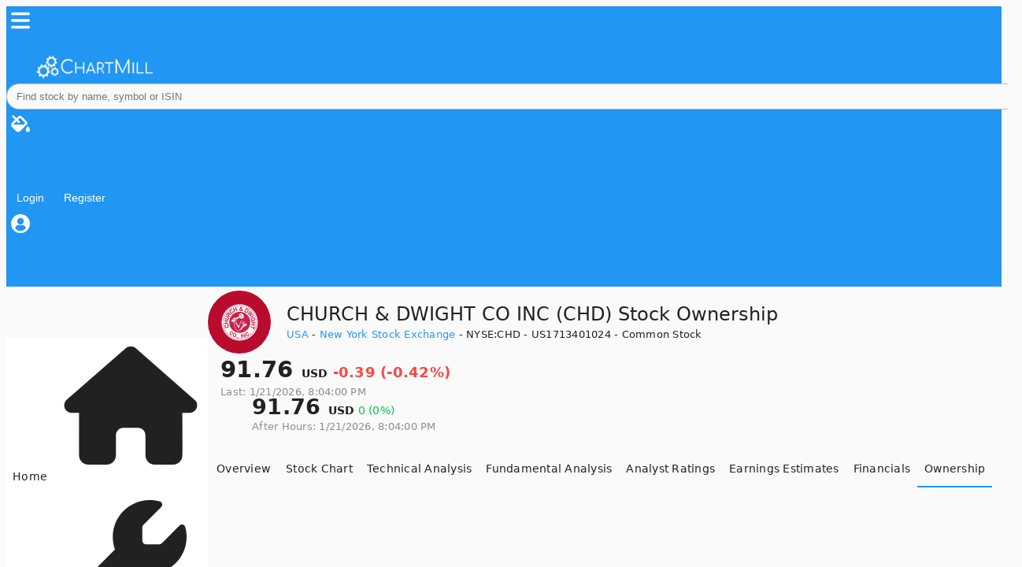

--- FILE ---
content_type: text/html;charset=UTF-8
request_url: https://www.chartmill.com/stock/quote/CHD/ownership
body_size: 44688
content:
<!DOCTYPE html><html lang="en" data-beasties-container><head>
  <meta charset="utf-8">
  <base href="/">

  <link rel="preconnect" href="https://www.googletagmanager.com">
  <link rel="preconnect" href="https://accounts.google.com">
  <link rel="preconnect" href="https://static2.finnhub.io">
  
  <meta name="viewport" content="width=device-width, initial-scale=1">
  <link rel="apple-touch-icon" sizes="180x180" href="assets/icons/apple-touch-icon.png">
  <link rel="icon" type="image/png" sizes="32x32" href="assets/icons/favicon-32x32.png">
  <link rel="icon" type="image/png" sizes="16x16" href="assets/icons/favicon-16x16.png">
  <link rel="mask-icon" href="assets/icons/safari-pinned-tab.svg" color="#0f70b7">
  <meta name="apple-mobile-web-app-title" content="ChartMill">
  <meta name="application-name" content="ChartMill">
  <meta name="msapplication-TileColor" content="#ffc40d">
  <meta name="theme-color" content="#2196f3">
  <link rel="manifest" href="manifest.webmanifest">

<style>@layer properties;@layer theme,base,components,utilities;@layer theme{:root{--font-sans: ui-sans-serif, system-ui, sans-serif, "Apple Color Emoji", "Segoe UI Emoji", "Segoe UI Symbol", "Noto Color Emoji";--font-mono: ui-monospace, SFMono-Regular, Menlo, Monaco, Consolas, "Liberation Mono", "Courier New", monospace;--color-gray-100: oklch(96.7% .003 264.542);--spacing: .25rem;--container-2xl: 42rem;--container-3xl: 48rem;--text-xs: .75rem;--text-xs--line-height: calc(1 / .75);--text-sm: .875rem;--text-sm--line-height: calc(1.25 / .875);--font-weight-medium: 500;--font-weight-semibold: 600;--font-weight-bold: 700;--leading-relaxed: 1.625;--ease-out: cubic-bezier(0, 0, .2, 1);--default-transition-duration: .15s;--default-transition-timing-function: cubic-bezier(.4, 0, .2, 1);--default-font-family: var(--font-sans);--default-mono-font-family: var(--font-mono)}}@layer base{*,:after,:before{box-sizing:border-box;margin:0;padding:0;border:0 solid}html{line-height:1.5;-webkit-text-size-adjust:100%;tab-size:4;font-family:var(--default-font-family, ui-sans-serif, system-ui, sans-serif, "Apple Color Emoji", "Segoe UI Emoji", "Segoe UI Symbol", "Noto Color Emoji");font-feature-settings:var(--default-font-feature-settings, normal);font-variation-settings:var(--default-font-variation-settings, normal);-webkit-tap-highlight-color:transparent}h1{font-size:inherit;font-weight:inherit}a{color:inherit;-webkit-text-decoration:inherit;text-decoration:inherit}table{text-indent:0;border-color:inherit;border-collapse:collapse}img,svg{display:block;vertical-align:middle}img{max-width:100%;height:auto}button,input{font:inherit;font-feature-settings:inherit;font-variation-settings:inherit;letter-spacing:inherit;color:inherit;border-radius:0;background-color:transparent;opacity:1}button,input:where([type=button],[type=reset],[type=submit]){appearance:button}[hidden]:where(:not([hidden=until-found])){display:none!important}}@layer utilities{.fixed{position:fixed}.relative{position:relative}.top-0{top:calc(var(--spacing) * 0)}.left-0{left:calc(var(--spacing) * 0)}.mt-4{margin-top:calc(var(--spacing) * 4)}.flex{display:flex}.grid{display:grid}.hidden{display:none}.inline{display:inline}.table{display:table}.h-4{height:calc(var(--spacing) * 4)}.h-5{height:calc(var(--spacing) * 5)}.h-6{height:calc(var(--spacing) * 6)}.h-16{height:calc(var(--spacing) * 16)}.w-4{width:calc(var(--spacing) * 4)}.w-5{width:calc(var(--spacing) * 5)}.w-6{width:calc(var(--spacing) * 6)}.w-full{width:100%}.max-w-2xl{max-width:var(--container-2xl)}.min-w-0{min-width:calc(var(--spacing) * 0)}.flex-1{flex:1}.shrink-0{flex-shrink:0}.cursor-pointer{cursor:pointer}.grid-cols-1{grid-template-columns:repeat(1,minmax(0,1fr))}.flex-col{flex-direction:column}.flex-row{flex-direction:row}.flex-wrap{flex-wrap:wrap}.items-center{align-items:center}.justify-between{justify-content:space-between}.justify-center{justify-content:center}.gap-0{gap:calc(var(--spacing) * 0)}.gap-3{gap:calc(var(--spacing) * 3)}.overflow-y-auto{overflow-y:auto}.fill-current{fill:currentcolor}.px-3{padding-inline:calc(var(--spacing) * 3)}.py-4{padding-block:calc(var(--spacing) * 4)}.pb-2{padding-bottom:calc(var(--spacing) * 2)}.text-sm{font-size:var(--text-sm);line-height:var(--tw-leading, var(--text-sm--line-height))}.text-xs{font-size:var(--text-xs);line-height:var(--tw-leading, var(--text-xs--line-height))}.font-bold{--tw-font-weight: var(--font-weight-bold);font-weight:var(--font-weight-bold)}.font-semibold{--tw-font-weight: var(--font-weight-semibold);font-weight:var(--font-weight-semibold)}.opacity-70{opacity:70%}.shadow-sm{--tw-shadow: 0 1px 3px 0 var(--tw-shadow-color, rgb(0 0 0 / .1)), 0 1px 2px -1px var(--tw-shadow-color, rgb(0 0 0 / .1));box-shadow:var(--tw-inset-shadow),var(--tw-inset-ring-shadow),var(--tw-ring-offset-shadow),var(--tw-ring-shadow),var(--tw-shadow)}.transition-transform{transition-property:transform,translate,scale,rotate;transition-timing-function:var(--tw-ease, var(--default-transition-timing-function));transition-duration:var(--tw-duration, var(--default-transition-duration))}.duration-200{--tw-duration: .2s;transition-duration:.2s}@media (hover: hover){.hover\:opacity-100:hover{opacity:100%}}@media (width >= 40rem){.sm\:block{display:block}}@media (width >= 40rem){.sm\:hidden{display:none}}@media (width >= 40rem){.sm\:inline{display:inline}}@media (width >= 40rem){.sm\:gap-3{gap:calc(var(--spacing) * 3)}}@media (width >= 40rem){.sm\:p-0{padding:calc(var(--spacing) * 0)}}@media (width >= 48rem){.md\:grid-cols-3{grid-template-columns:repeat(3,minmax(0,1fr))}}@media (width >= 48rem){.md\:p-4{padding:calc(var(--spacing) * 4)}}@media (width >= 64rem){.lg\:gap-6{gap:calc(var(--spacing) * 6)}}@media (width >= 80rem){.xl\:max-w-3xl{max-width:var(--container-3xl)}}@media (width >= 80rem){.xl\:p-5{padding:calc(var(--spacing) * 5)}}}@layer base{}.font-bold{font-weight:700}.cm-btn{display:inline-flex;align-items:center;justify-content:center;gap:.4rem;padding:.4rem .8rem;font-size:.9rem;border-radius:.5rem;border:none;background:transparent;color:inherit;cursor:pointer;transition:background .15s ease,border-color .15s ease,color .15s ease}.cm-btn-icon{display:inline-flex;align-items:center;justify-content:center;width:36px;height:36px;border-radius:999px;border:none;background:transparent;color:inherit;cursor:pointer;transition:background .15s ease}.cm-ghost{background:transparent}.cm-ghost:hover{background:var(--cm-hover)}.page{margin-inline:auto;padding-inline:1rem;padding-block:1rem;min-height:calc(100vh - 64px)}@media (min-width: 640px){.page{padding-inline:1.5rem}}@media (min-width: 1024px){.page{padding-inline:2rem}}:root{--mat-button-toggle-selected-state-background-color: var(--cm-primary);--mat-button-toggle-selected-state-text-color: var(--cm-on-primary)}.text-success{color:#00c851!important}.text-danger{color:#f44!important}.bg-success-light{background-color:#2fff837d!important}.bg-danger-light{background-color:#ffaaaa7a!important}.custom-tab-link{color:var(--cm-on-surface)}a{color:var(--cm-primary);text-decoration:none;background-color:transparent}img{height:auto;max-width:100%}table{border-collapse:collapse}th{text-align:inherit;text-align:-webkit-match-parent}.table{width:100%;margin-bottom:1rem;color:inherit}.table td{padding:.75rem;vertical-align:top;border-top:1px solid #dee2e6}th.mat-mdc-header-cell,td.mat-mdc-cell{padding:.3rem!important}.table.table-lp td{padding:.4rem .5rem}.text-muted{color:#8c8c8c!important}*:active,* :focus{outline:none!important}.mdc-tab{padding-right:9px!important;padding-left:9px!important}@property --tw-rotate-x{syntax: "*"; inherits: false;}@property --tw-rotate-y{syntax: "*"; inherits: false;}@property --tw-rotate-z{syntax: "*"; inherits: false;}@property --tw-skew-x{syntax: "*"; inherits: false;}@property --tw-skew-y{syntax: "*"; inherits: false;}@property --tw-space-y-reverse{syntax: "*"; inherits: false; initial-value: 0;}@property --tw-border-style{syntax: "*"; inherits: false; initial-value: solid;}@property --tw-leading{syntax: "*"; inherits: false;}@property --tw-font-weight{syntax: "*"; inherits: false;}@property --tw-shadow{syntax: "*"; inherits: false; initial-value: 0 0 #0000;}@property --tw-shadow-color{syntax: "*"; inherits: false;}@property --tw-shadow-alpha{syntax: "<percentage>"; inherits: false; initial-value: 100%;}@property --tw-inset-shadow{syntax: "*"; inherits: false; initial-value: 0 0 #0000;}@property --tw-inset-shadow-color{syntax: "*"; inherits: false;}@property --tw-inset-shadow-alpha{syntax: "<percentage>"; inherits: false; initial-value: 100%;}@property --tw-ring-color{syntax: "*"; inherits: false;}@property --tw-ring-shadow{syntax: "*"; inherits: false; initial-value: 0 0 #0000;}@property --tw-inset-ring-color{syntax: "*"; inherits: false;}@property --tw-inset-ring-shadow{syntax: "*"; inherits: false; initial-value: 0 0 #0000;}@property --tw-ring-inset{syntax: "*"; inherits: false;}@property --tw-ring-offset-width{syntax: "<length>"; inherits: false; initial-value: 0px;}@property --tw-ring-offset-color{syntax: "*"; inherits: false; initial-value: #fff;}@property --tw-ring-offset-shadow{syntax: "*"; inherits: false; initial-value: 0 0 #0000;}@property --tw-outline-style{syntax: "*"; inherits: false; initial-value: solid;}@property --tw-blur{syntax: "*"; inherits: false;}@property --tw-brightness{syntax: "*"; inherits: false;}@property --tw-contrast{syntax: "*"; inherits: false;}@property --tw-grayscale{syntax: "*"; inherits: false;}@property --tw-hue-rotate{syntax: "*"; inherits: false;}@property --tw-invert{syntax: "*"; inherits: false;}@property --tw-opacity{syntax: "*"; inherits: false;}@property --tw-saturate{syntax: "*"; inherits: false;}@property --tw-sepia{syntax: "*"; inherits: false;}@property --tw-drop-shadow{syntax: "*"; inherits: false;}@property --tw-drop-shadow-color{syntax: "*"; inherits: false;}@property --tw-drop-shadow-alpha{syntax: "<percentage>"; inherits: false; initial-value: 100%;}@property --tw-drop-shadow-size{syntax: "*"; inherits: false;}@property --tw-duration{syntax: "*"; inherits: false;}@property --tw-ease{syntax: "*"; inherits: false;}@layer properties{@supports ((-webkit-hyphens: none) and (not (margin-trim: inline))) or ((-moz-orient: inline) and (not (color:rgb(from red r g b)))){*,:before,:after{--tw-rotate-x: initial;--tw-rotate-y: initial;--tw-rotate-z: initial;--tw-skew-x: initial;--tw-skew-y: initial;--tw-space-y-reverse: 0;--tw-border-style: solid;--tw-leading: initial;--tw-font-weight: initial;--tw-shadow: 0 0 #0000;--tw-shadow-color: initial;--tw-shadow-alpha: 100%;--tw-inset-shadow: 0 0 #0000;--tw-inset-shadow-color: initial;--tw-inset-shadow-alpha: 100%;--tw-ring-color: initial;--tw-ring-shadow: 0 0 #0000;--tw-inset-ring-color: initial;--tw-inset-ring-shadow: 0 0 #0000;--tw-ring-inset: initial;--tw-ring-offset-width: 0px;--tw-ring-offset-color: #fff;--tw-ring-offset-shadow: 0 0 #0000;--tw-outline-style: solid;--tw-blur: initial;--tw-brightness: initial;--tw-contrast: initial;--tw-grayscale: initial;--tw-hue-rotate: initial;--tw-invert: initial;--tw-opacity: initial;--tw-saturate: initial;--tw-sepia: initial;--tw-drop-shadow: initial;--tw-drop-shadow-color: initial;--tw-drop-shadow-alpha: 100%;--tw-drop-shadow-size: initial;--tw-duration: initial;--tw-ease: initial}}}
</style><link rel="stylesheet" href="styles-A4M7VQA6.css" media="print" onload="this.media='all'"><noscript><link rel="stylesheet" href="styles-A4M7VQA6.css"></noscript><style>body{font-family:system-ui,-apple-system,BlinkMacSystemFont,Segoe UI,Roboto,Helvetica Neue,Arial,sans-serif}html{--mat-sys-on-surface: initial}.mat-app-background{background-color:var(--mat-app-background-color, var(--mat-sys-background, transparent));color:var(--mat-app-text-color, var(--mat-sys-on-background, inherit))}.mat-typography h1{font:400 24px/32px system-ui,-apple-system,BlinkMacSystemFont,Segoe UI,Roboto,Helvetica Neue,Arial,sans-serif;letter-spacing:normal;margin:0 0 16px}.mat-typography{font:400 14px/20px system-ui,-apple-system,BlinkMacSystemFont,Segoe UI,Roboto,Helvetica Neue,Arial,sans-serif;letter-spacing:.0178571429em}.mat-typography p{margin:0 0 12px}html{--mat-app-background-color: #fafafa;--mat-app-text-color: rgba(0, 0, 0, .87);--mat-app-elevation-shadow-level-0: 0px 0px 0px 0px rgba(0, 0, 0, .2), 0px 0px 0px 0px rgba(0, 0, 0, .14), 0px 0px 0px 0px rgba(0, 0, 0, .12);--mat-app-elevation-shadow-level-1: 0px 2px 1px -1px rgba(0, 0, 0, .2), 0px 1px 1px 0px rgba(0, 0, 0, .14), 0px 1px 3px 0px rgba(0, 0, 0, .12);--mat-app-elevation-shadow-level-2: 0px 3px 1px -2px rgba(0, 0, 0, .2), 0px 2px 2px 0px rgba(0, 0, 0, .14), 0px 1px 5px 0px rgba(0, 0, 0, .12);--mat-app-elevation-shadow-level-3: 0px 3px 3px -2px rgba(0, 0, 0, .2), 0px 3px 4px 0px rgba(0, 0, 0, .14), 0px 1px 8px 0px rgba(0, 0, 0, .12);--mat-app-elevation-shadow-level-4: 0px 2px 4px -1px rgba(0, 0, 0, .2), 0px 4px 5px 0px rgba(0, 0, 0, .14), 0px 1px 10px 0px rgba(0, 0, 0, .12);--mat-app-elevation-shadow-level-5: 0px 3px 5px -1px rgba(0, 0, 0, .2), 0px 5px 8px 0px rgba(0, 0, 0, .14), 0px 1px 14px 0px rgba(0, 0, 0, .12);--mat-app-elevation-shadow-level-6: 0px 3px 5px -1px rgba(0, 0, 0, .2), 0px 6px 10px 0px rgba(0, 0, 0, .14), 0px 1px 18px 0px rgba(0, 0, 0, .12);--mat-app-elevation-shadow-level-7: 0px 4px 5px -2px rgba(0, 0, 0, .2), 0px 7px 10px 1px rgba(0, 0, 0, .14), 0px 2px 16px 1px rgba(0, 0, 0, .12);--mat-app-elevation-shadow-level-8: 0px 5px 5px -3px rgba(0, 0, 0, .2), 0px 8px 10px 1px rgba(0, 0, 0, .14), 0px 3px 14px 2px rgba(0, 0, 0, .12);--mat-app-elevation-shadow-level-9: 0px 5px 6px -3px rgba(0, 0, 0, .2), 0px 9px 12px 1px rgba(0, 0, 0, .14), 0px 3px 16px 2px rgba(0, 0, 0, .12);--mat-app-elevation-shadow-level-10: 0px 6px 6px -3px rgba(0, 0, 0, .2), 0px 10px 14px 1px rgba(0, 0, 0, .14), 0px 4px 18px 3px rgba(0, 0, 0, .12);--mat-app-elevation-shadow-level-11: 0px 6px 7px -4px rgba(0, 0, 0, .2), 0px 11px 15px 1px rgba(0, 0, 0, .14), 0px 4px 20px 3px rgba(0, 0, 0, .12);--mat-app-elevation-shadow-level-12: 0px 7px 8px -4px rgba(0, 0, 0, .2), 0px 12px 17px 2px rgba(0, 0, 0, .14), 0px 5px 22px 4px rgba(0, 0, 0, .12);--mat-app-elevation-shadow-level-13: 0px 7px 8px -4px rgba(0, 0, 0, .2), 0px 13px 19px 2px rgba(0, 0, 0, .14), 0px 5px 24px 4px rgba(0, 0, 0, .12);--mat-app-elevation-shadow-level-14: 0px 7px 9px -4px rgba(0, 0, 0, .2), 0px 14px 21px 2px rgba(0, 0, 0, .14), 0px 5px 26px 4px rgba(0, 0, 0, .12);--mat-app-elevation-shadow-level-15: 0px 8px 9px -5px rgba(0, 0, 0, .2), 0px 15px 22px 2px rgba(0, 0, 0, .14), 0px 6px 28px 5px rgba(0, 0, 0, .12);--mat-app-elevation-shadow-level-16: 0px 8px 10px -5px rgba(0, 0, 0, .2), 0px 16px 24px 2px rgba(0, 0, 0, .14), 0px 6px 30px 5px rgba(0, 0, 0, .12);--mat-app-elevation-shadow-level-17: 0px 8px 11px -5px rgba(0, 0, 0, .2), 0px 17px 26px 2px rgba(0, 0, 0, .14), 0px 6px 32px 5px rgba(0, 0, 0, .12);--mat-app-elevation-shadow-level-18: 0px 9px 11px -5px rgba(0, 0, 0, .2), 0px 18px 28px 2px rgba(0, 0, 0, .14), 0px 7px 34px 6px rgba(0, 0, 0, .12);--mat-app-elevation-shadow-level-19: 0px 9px 12px -6px rgba(0, 0, 0, .2), 0px 19px 29px 2px rgba(0, 0, 0, .14), 0px 7px 36px 6px rgba(0, 0, 0, .12);--mat-app-elevation-shadow-level-20: 0px 10px 13px -6px rgba(0, 0, 0, .2), 0px 20px 31px 3px rgba(0, 0, 0, .14), 0px 8px 38px 7px rgba(0, 0, 0, .12);--mat-app-elevation-shadow-level-21: 0px 10px 13px -6px rgba(0, 0, 0, .2), 0px 21px 33px 3px rgba(0, 0, 0, .14), 0px 8px 40px 7px rgba(0, 0, 0, .12);--mat-app-elevation-shadow-level-22: 0px 10px 14px -6px rgba(0, 0, 0, .2), 0px 22px 35px 3px rgba(0, 0, 0, .14), 0px 8px 42px 7px rgba(0, 0, 0, .12);--mat-app-elevation-shadow-level-23: 0px 11px 14px -7px rgba(0, 0, 0, .2), 0px 23px 36px 3px rgba(0, 0, 0, .14), 0px 9px 44px 8px rgba(0, 0, 0, .12);--mat-app-elevation-shadow-level-24: 0px 11px 15px -7px rgba(0, 0, 0, .2), 0px 24px 38px 3px rgba(0, 0, 0, .14), 0px 9px 46px 8px rgba(0, 0, 0, .12)}html{--mat-ripple-color: color-mix(in srgb, rgba(0, 0, 0, .87) 12%, transparent)}html{--mat-option-selected-state-label-text-color: #2196f3;--mat-option-label-text-color: rgba(0, 0, 0, .87);--mat-option-hover-state-layer-color: color-mix(in srgb, rgba(0, 0, 0, .87) 4%, transparent);--mat-option-focus-state-layer-color: color-mix(in srgb, rgba(0, 0, 0, .87) 12%, transparent);--mat-option-selected-state-layer-color: color-mix(in srgb, rgba(0, 0, 0, .87) 12%, transparent)}html{--mat-optgroup-label-text-color: rgba(0, 0, 0, .87)}html{--mat-pseudo-checkbox-full-selected-icon-color: #ffab40;--mat-pseudo-checkbox-full-selected-checkmark-color: #fafafa;--mat-pseudo-checkbox-full-unselected-icon-color: rgba(0, 0, 0, .54);--mat-pseudo-checkbox-full-disabled-selected-checkmark-color: #fafafa;--mat-pseudo-checkbox-full-disabled-unselected-icon-color: color-mix(in srgb, rgba(0, 0, 0, .87) 38%, transparent);--mat-pseudo-checkbox-full-disabled-selected-icon-color: color-mix(in srgb, rgba(0, 0, 0, .87) 38%, transparent);--mat-pseudo-checkbox-minimal-selected-checkmark-color: #ffab40;--mat-pseudo-checkbox-minimal-disabled-selected-checkmark-color: color-mix(in srgb, rgba(0, 0, 0, .87) 38%, transparent)}.mat-primary{--mat-pseudo-checkbox-full-selected-icon-color: #2196f3;--mat-pseudo-checkbox-full-selected-checkmark-color: #fafafa;--mat-pseudo-checkbox-full-unselected-icon-color: rgba(0, 0, 0, .54);--mat-pseudo-checkbox-full-disabled-selected-checkmark-color: #fafafa;--mat-pseudo-checkbox-full-disabled-unselected-icon-color: color-mix(in srgb, rgba(0, 0, 0, .87) 38%, transparent);--mat-pseudo-checkbox-full-disabled-selected-icon-color: color-mix(in srgb, rgba(0, 0, 0, .87) 38%, transparent);--mat-pseudo-checkbox-minimal-selected-checkmark-color: #2196f3;--mat-pseudo-checkbox-minimal-disabled-selected-checkmark-color: color-mix(in srgb, rgba(0, 0, 0, .87) 38%, transparent)}html{--mat-card-elevated-container-shape: 4px;--mat-card-outlined-container-shape: 4px;--mat-card-filled-container-shape: 4px;--mat-card-outlined-outline-width: 1px}html{--mat-card-elevated-container-color: white;--mat-card-elevated-container-elevation: 0px 2px 1px -1px rgba(0, 0, 0, .2), 0px 1px 1px 0px rgba(0, 0, 0, .14), 0px 1px 3px 0px rgba(0, 0, 0, .12);--mat-card-outlined-container-color: white;--mat-card-outlined-container-elevation: 0px 0px 0px 0px rgba(0, 0, 0, .2), 0px 0px 0px 0px rgba(0, 0, 0, .14), 0px 0px 0px 0px rgba(0, 0, 0, .12);--mat-card-outlined-outline-color: rgba(0, 0, 0, .12);--mat-card-subtitle-text-color: rgba(0, 0, 0, .54);--mat-card-filled-container-color: white;--mat-card-filled-container-elevation: 0px 0px 0px 0px rgba(0, 0, 0, .2), 0px 0px 0px 0px rgba(0, 0, 0, .14), 0px 0px 0px 0px rgba(0, 0, 0, .12)}html{--mat-table-row-item-outline-width: 1px}html{--mat-table-background-color: white;--mat-table-header-headline-color: rgba(0, 0, 0, .87);--mat-table-row-item-label-text-color: rgba(0, 0, 0, .87);--mat-table-row-item-outline-color: rgba(0, 0, 0, .12)}html{--mat-table-header-container-height: 56px;--mat-table-footer-container-height: 52px;--mat-table-row-item-container-height: 52px}html{--mat-datepicker-calendar-container-shape: 4px;--mat-datepicker-calendar-container-touch-shape: 4px;--mat-datepicker-calendar-container-elevation-shadow: 0px 2px 4px -1px rgba(0, 0, 0, .2), 0px 4px 5px 0px rgba(0, 0, 0, .14), 0px 1px 10px 0px rgba(0, 0, 0, .12);--mat-datepicker-calendar-container-touch-elevation-shadow: 0px 11px 15px -7px rgba(0, 0, 0, .2), 0px 24px 38px 3px rgba(0, 0, 0, .14), 0px 9px 46px 8px rgba(0, 0, 0, .12)}html{--mat-datepicker-calendar-date-in-range-state-background-color: color-mix(in srgb, #2196f3 20%, transparent);--mat-datepicker-calendar-date-in-comparison-range-state-background-color: color-mix(in srgb, #ffab40 20%, transparent);--mat-datepicker-calendar-date-in-overlap-range-state-background-color: #a8dab5;--mat-datepicker-calendar-date-in-overlap-range-selected-state-background-color: rgb(69.5241935484, 163.4758064516, 93.9516129032);--mat-datepicker-calendar-date-selected-state-text-color: white;--mat-datepicker-calendar-date-selected-state-background-color: #2196f3;--mat-datepicker-calendar-date-selected-disabled-state-background-color: color-mix(in srgb, #2196f3 38%, transparent);--mat-datepicker-calendar-date-today-selected-state-outline-color: white;--mat-datepicker-calendar-date-focus-state-background-color: color-mix(in srgb, #2196f3 12%, transparent);--mat-datepicker-calendar-date-hover-state-background-color: color-mix(in srgb, #2196f3 4%, transparent);--mat-datepicker-toggle-active-state-icon-color: #2196f3;--mat-datepicker-toggle-icon-color: rgba(0, 0, 0, .54);--mat-datepicker-calendar-body-label-text-color: rgba(0, 0, 0, .54);--mat-datepicker-calendar-period-button-text-color: rgba(0, 0, 0, .87);--mat-datepicker-calendar-period-button-icon-color: rgba(0, 0, 0, .54);--mat-datepicker-calendar-navigation-button-icon-color: rgba(0, 0, 0, .54);--mat-datepicker-calendar-header-divider-color: rgba(0, 0, 0, .12);--mat-datepicker-calendar-header-text-color: rgba(0, 0, 0, .54);--mat-datepicker-calendar-date-today-outline-color: rgba(0, 0, 0, .54);--mat-datepicker-calendar-date-today-disabled-state-outline-color: color-mix(in srgb, rgba(0, 0, 0, .87) 38%, transparent);--mat-datepicker-calendar-date-text-color: rgba(0, 0, 0, .87);--mat-datepicker-calendar-date-outline-color: transparent;--mat-datepicker-calendar-date-disabled-state-text-color: color-mix(in srgb, rgba(0, 0, 0, .87) 38%, transparent);--mat-datepicker-calendar-date-preview-state-outline-color: rgba(0, 0, 0, .54);--mat-datepicker-range-input-separator-color: rgba(0, 0, 0, .87);--mat-datepicker-range-input-disabled-state-separator-color: color-mix(in srgb, rgba(0, 0, 0, .87) 38%, transparent);--mat-datepicker-range-input-disabled-state-text-color: color-mix(in srgb, rgba(0, 0, 0, .87) 38%, transparent);--mat-datepicker-calendar-container-background-color: white;--mat-datepicker-calendar-container-text-color: rgba(0, 0, 0, .87)}html{--mat-dialog-container-shape: 4px;--mat-dialog-container-elevation-shadow: 0px 11px 15px -7px rgba(0, 0, 0, .2), 0px 24px 38px 3px rgba(0, 0, 0, .14), 0px 9px 46px 8px rgba(0, 0, 0, .12);--mat-dialog-container-max-width: 80vw;--mat-dialog-container-small-max-width: 80vw;--mat-dialog-container-min-width: 0;--mat-dialog-actions-alignment: start;--mat-dialog-actions-padding: 8px;--mat-dialog-content-padding: 20px 24px;--mat-dialog-with-actions-content-padding: 20px 24px;--mat-dialog-headline-padding: 0 24px 9px}html{--mat-dialog-container-color: white;--mat-dialog-subhead-color: rgba(0, 0, 0, .87);--mat-dialog-supporting-text-color: rgba(0, 0, 0, .54)}html{--mat-form-field-filled-active-indicator-height: 1px;--mat-form-field-filled-focus-active-indicator-height: 2px;--mat-form-field-filled-container-shape: 4px;--mat-form-field-outlined-outline-width: 1px;--mat-form-field-outlined-focus-outline-width: 2px;--mat-form-field-outlined-container-shape: 4px}html{--mat-form-field-focus-select-arrow-color: color-mix(in srgb, #2196f3 87%, transparent);--mat-form-field-filled-caret-color: #2196f3;--mat-form-field-filled-focus-active-indicator-color: #2196f3;--mat-form-field-filled-focus-label-text-color: color-mix(in srgb, #2196f3 87%, transparent);--mat-form-field-outlined-caret-color: #2196f3;--mat-form-field-outlined-focus-outline-color: #2196f3;--mat-form-field-outlined-focus-label-text-color: color-mix(in srgb, #2196f3 87%, transparent);--mat-form-field-disabled-input-text-placeholder-color: color-mix(in srgb, rgba(0, 0, 0, .87) 38%, transparent);--mat-form-field-state-layer-color: rgba(0, 0, 0, .87);--mat-form-field-error-text-color: #f44336;--mat-form-field-select-option-text-color: inherit;--mat-form-field-select-disabled-option-text-color: GrayText;--mat-form-field-leading-icon-color: unset;--mat-form-field-disabled-leading-icon-color: unset;--mat-form-field-trailing-icon-color: unset;--mat-form-field-disabled-trailing-icon-color: unset;--mat-form-field-error-focus-trailing-icon-color: unset;--mat-form-field-error-hover-trailing-icon-color: unset;--mat-form-field-error-trailing-icon-color: unset;--mat-form-field-enabled-select-arrow-color: rgba(0, 0, 0, .54);--mat-form-field-disabled-select-arrow-color: color-mix(in srgb, rgba(0, 0, 0, .87) 38%, transparent);--mat-form-field-hover-state-layer-opacity: .04;--mat-form-field-focus-state-layer-opacity: .12;--mat-form-field-filled-container-color: #f6f6f6;--mat-form-field-filled-disabled-container-color: color-mix(in srgb, rgba(0, 0, 0, .87) 4%, transparent);--mat-form-field-filled-label-text-color: rgba(0, 0, 0, .54);--mat-form-field-filled-hover-label-text-color: rgba(0, 0, 0, .54);--mat-form-field-filled-disabled-label-text-color: color-mix(in srgb, rgba(0, 0, 0, .87) 38%, transparent);--mat-form-field-filled-input-text-color: rgba(0, 0, 0, .87);--mat-form-field-filled-disabled-input-text-color: color-mix(in srgb, rgba(0, 0, 0, .87) 38%, transparent);--mat-form-field-filled-input-text-placeholder-color: rgba(0, 0, 0, .54);--mat-form-field-filled-error-hover-label-text-color: #f44336;--mat-form-field-filled-error-focus-label-text-color: #f44336;--mat-form-field-filled-error-label-text-color: #f44336;--mat-form-field-filled-error-caret-color: #f44336;--mat-form-field-filled-active-indicator-color: rgba(0, 0, 0, .54);--mat-form-field-filled-disabled-active-indicator-color: color-mix(in srgb, rgba(0, 0, 0, .87) 12%, transparent);--mat-form-field-filled-hover-active-indicator-color: rgba(0, 0, 0, .87);--mat-form-field-filled-error-active-indicator-color: #f44336;--mat-form-field-filled-error-focus-active-indicator-color: #f44336;--mat-form-field-filled-error-hover-active-indicator-color: #f44336;--mat-form-field-outlined-label-text-color: rgba(0, 0, 0, .54);--mat-form-field-outlined-hover-label-text-color: rgba(0, 0, 0, .87);--mat-form-field-outlined-disabled-label-text-color: color-mix(in srgb, rgba(0, 0, 0, .87) 38%, transparent);--mat-form-field-outlined-input-text-color: rgba(0, 0, 0, .87);--mat-form-field-outlined-disabled-input-text-color: color-mix(in srgb, rgba(0, 0, 0, .87) 38%, transparent);--mat-form-field-outlined-input-text-placeholder-color: rgba(0, 0, 0, .54);--mat-form-field-outlined-error-caret-color: #f44336;--mat-form-field-outlined-error-focus-label-text-color: #f44336;--mat-form-field-outlined-error-label-text-color: #f44336;--mat-form-field-outlined-error-hover-label-text-color: #f44336;--mat-form-field-outlined-outline-color: rgba(0, 0, 0, .38);--mat-form-field-outlined-disabled-outline-color: color-mix(in srgb, rgba(0, 0, 0, .87) 12%, transparent);--mat-form-field-outlined-hover-outline-color: rgba(0, 0, 0, .87);--mat-form-field-outlined-error-focus-outline-color: #f44336;--mat-form-field-outlined-error-hover-outline-color: #f44336;--mat-form-field-outlined-error-outline-color: #f44336}html{--mat-form-field-container-height: 56px;--mat-form-field-filled-label-display: block;--mat-form-field-container-vertical-padding: 16px;--mat-form-field-filled-with-label-container-padding-top: 24px;--mat-form-field-filled-with-label-container-padding-bottom: 8px}html{--mat-menu-container-shape: 4px;--mat-menu-divider-bottom-spacing: 0;--mat-menu-divider-top-spacing: 0;--mat-menu-item-spacing: 16px;--mat-menu-item-icon-size: 24px;--mat-menu-item-leading-spacing: 16px;--mat-menu-item-trailing-spacing: 16px;--mat-menu-item-with-icon-leading-spacing: 16px;--mat-menu-item-with-icon-trailing-spacing: 16px;--mat-menu-container-elevation-shadow: 0px 5px 5px -3px rgba(0, 0, 0, .2), 0px 8px 10px 1px rgba(0, 0, 0, .14), 0px 3px 14px 2px rgba(0, 0, 0, .12)}html{--mat-menu-item-label-text-color: rgba(0, 0, 0, .87);--mat-menu-item-icon-color: rgba(0, 0, 0, .87);--mat-menu-item-hover-state-layer-color: color-mix(in srgb, rgba(0, 0, 0, .87) 4%, transparent);--mat-menu-item-focus-state-layer-color: color-mix(in srgb, rgba(0, 0, 0, .87) 12%, transparent);--mat-menu-container-color: white;--mat-menu-divider-color: rgba(0, 0, 0, .12)}html{--mat-progress-spinner-active-indicator-width: 4px;--mat-progress-spinner-size: 48px}html{--mat-progress-spinner-active-indicator-color: #2196f3}html{--mat-select-container-elevation-shadow: 0px 5px 5px -3px rgba(0, 0, 0, .2), 0px 8px 10px 1px rgba(0, 0, 0, .14), 0px 3px 14px 2px rgba(0, 0, 0, .12)}html{--mat-select-panel-background-color: white;--mat-select-enabled-trigger-text-color: rgba(0, 0, 0, .87);--mat-select-disabled-trigger-text-color: color-mix(in srgb, rgba(0, 0, 0, .87) 38%, transparent);--mat-select-placeholder-text-color: rgba(0, 0, 0, .54);--mat-select-enabled-arrow-color: rgba(0, 0, 0, .54);--mat-select-disabled-arrow-color: color-mix(in srgb, rgba(0, 0, 0, .87) 38%, transparent);--mat-select-focused-arrow-color: #2196f3;--mat-select-invalid-arrow-color: #f44336}html{--mat-select-arrow-transform: translateY(-8px)}html{--mat-sort-arrow-color: rgba(0, 0, 0, .87)}html{--mat-tab-container-height: 48px;--mat-tab-divider-color: transparent;--mat-tab-divider-height: 0;--mat-tab-active-indicator-height: 2px;--mat-tab-active-indicator-shape: 0}.mat-mdc-tab-group{--mat-tab-disabled-ripple-color: rgba(0, 0, 0, .54);--mat-tab-pagination-icon-color: rgba(0, 0, 0, .87);--mat-tab-inactive-label-text-color: rgba(0, 0, 0, .54);--mat-tab-active-label-text-color: #2196f3;--mat-tab-active-ripple-color: #2196f3;--mat-tab-inactive-ripple-color: #2196f3;--mat-tab-inactive-focus-label-text-color: rgba(0, 0, 0, .54);--mat-tab-inactive-hover-label-text-color: rgba(0, 0, 0, .54);--mat-tab-active-focus-label-text-color: #2196f3;--mat-tab-active-hover-label-text-color: #2196f3;--mat-tab-active-focus-indicator-color: #2196f3;--mat-tab-active-hover-indicator-color: #2196f3;--mat-tab-active-indicator-color: #2196f3}.mat-mdc-tab-header{--mat-tab-container-height: 48px}html{--mat-tooltip-container-shape: 4px;--mat-tooltip-supporting-text-line-height: 16px}html{--mat-tooltip-container-color: #424242;--mat-tooltip-supporting-text-color: white}html{--mat-slider-active-track-height: 6px;--mat-slider-active-track-shape: 9999px;--mat-slider-handle-elevation: 0px 2px 1px -1px rgba(0, 0, 0, .2), 0px 1px 1px 0px rgba(0, 0, 0, .14), 0px 1px 3px 0px rgba(0, 0, 0, .12);--mat-slider-handle-height: 20px;--mat-slider-handle-shape: 50%;--mat-slider-handle-width: 20px;--mat-slider-inactive-track-height: 4px;--mat-slider-inactive-track-shape: 9999px;--mat-slider-value-indicator-border-radius: 4px;--mat-slider-value-indicator-caret-display: block;--mat-slider-value-indicator-container-transform: translateX(-50%);--mat-slider-value-indicator-height: 32px;--mat-slider-value-indicator-padding: 0 12px;--mat-slider-value-indicator-text-transform: none;--mat-slider-value-indicator-width: auto;--mat-slider-with-overlap-handle-outline-width: 1px;--mat-slider-with-tick-marks-active-container-opacity: .6;--mat-slider-with-tick-marks-container-shape: 50%;--mat-slider-with-tick-marks-container-size: 2px;--mat-slider-with-tick-marks-inactive-container-opacity: .6;--mat-slider-value-indicator-transform-origin: bottom}html{--mat-slider-active-track-color: #2196f3;--mat-slider-focus-handle-color: #2196f3;--mat-slider-handle-color: #2196f3;--mat-slider-hover-handle-color: #2196f3;--mat-slider-focus-state-layer-color: color-mix(in srgb, #2196f3 12%, transparent);--mat-slider-hover-state-layer-color: color-mix(in srgb, #2196f3 4%, transparent);--mat-slider-inactive-track-color: #2196f3;--mat-slider-ripple-color: #2196f3;--mat-slider-with-tick-marks-active-container-color: white;--mat-slider-with-tick-marks-inactive-container-color: #2196f3;--mat-slider-disabled-active-track-color: rgba(0, 0, 0, .87);--mat-slider-disabled-handle-color: rgba(0, 0, 0, .87);--mat-slider-disabled-inactive-track-color: rgba(0, 0, 0, .87);--mat-slider-label-container-color: #424242;--mat-slider-label-label-text-color: white;--mat-slider-value-indicator-opacity: 1;--mat-slider-with-overlap-handle-outline-color: rgba(0, 0, 0, .87);--mat-slider-with-tick-marks-disabled-container-color: rgba(0, 0, 0, .87)}html{--mat-expansion-container-shape: 4px;--mat-expansion-container-elevation-shadow: 0px 3px 1px -2px rgba(0, 0, 0, .2), 0px 2px 2px 0px rgba(0, 0, 0, .14), 0px 1px 5px 0px rgba(0, 0, 0, .12);--mat-expansion-legacy-header-indicator-display: inline-block;--mat-expansion-header-indicator-display: none}html{--mat-expansion-container-background-color: white;--mat-expansion-container-text-color: rgba(0, 0, 0, .87);--mat-expansion-actions-divider-color: rgba(0, 0, 0, .12);--mat-expansion-header-hover-state-layer-color: color-mix(in srgb, rgba(0, 0, 0, .87) 4%, transparent);--mat-expansion-header-focus-state-layer-color: color-mix(in srgb, rgba(0, 0, 0, .87) 12%, transparent);--mat-expansion-header-disabled-state-text-color: color-mix(in srgb, rgba(0, 0, 0, .87) 38%, transparent);--mat-expansion-header-text-color: rgba(0, 0, 0, .87);--mat-expansion-header-description-color: rgba(0, 0, 0, .54);--mat-expansion-header-indicator-color: rgba(0, 0, 0, .54)}html{--mat-expansion-header-collapsed-state-height: 48px;--mat-expansion-header-expanded-state-height: 64px}html{--mat-badge-container-shape: 50%;--mat-badge-container-size: unset;--mat-badge-small-size-container-size: unset;--mat-badge-large-size-container-size: unset;--mat-badge-legacy-container-size: 22px;--mat-badge-legacy-small-size-container-size: 16px;--mat-badge-legacy-large-size-container-size: 28px;--mat-badge-container-offset: -11px 0;--mat-badge-small-size-container-offset: -8px 0;--mat-badge-large-size-container-offset: -14px 0;--mat-badge-container-overlap-offset: -11px;--mat-badge-small-size-container-overlap-offset: -8px;--mat-badge-large-size-container-overlap-offset: -14px;--mat-badge-container-padding: 0;--mat-badge-small-size-container-padding: 0;--mat-badge-large-size-container-padding: 0}html{--mat-badge-background-color: #2196f3;--mat-badge-text-color: white;--mat-badge-disabled-state-background-color: color-mix(in srgb, rgba(0, 0, 0, .87) 12%, transparent);--mat-badge-disabled-state-text-color: color-mix(in srgb, rgba(0, 0, 0, .87) 38%, transparent)}html{--mat-button-toggle-focus-state-layer-opacity: .12;--mat-button-toggle-hover-state-layer-opacity: .04;--mat-button-toggle-legacy-focus-state-layer-opacity: 1;--mat-button-toggle-legacy-height: 36px;--mat-button-toggle-legacy-shape: 2px;--mat-button-toggle-shape: 4px}html{--mat-button-toggle-background-color: white;--mat-button-toggle-disabled-selected-state-background-color: color-mix(in srgb, rgba(0, 0, 0, .87) 12%, transparent);--mat-button-toggle-disabled-selected-state-text-color: color-mix(in srgb, rgba(0, 0, 0, .87) 38%, transparent);--mat-button-toggle-disabled-state-background-color: white;--mat-button-toggle-disabled-state-text-color: color-mix(in srgb, rgba(0, 0, 0, .87) 38%, transparent);--mat-button-toggle-divider-color: rgba(0, 0, 0, .12);--mat-button-toggle-legacy-disabled-selected-state-background-color: color-mix(in srgb, rgba(0, 0, 0, .87) 12%, transparent);--mat-button-toggle-legacy-disabled-state-background-color: white;--mat-button-toggle-legacy-disabled-state-text-color: color-mix(in srgb, rgba(0, 0, 0, .87) 38%, transparent);--mat-button-toggle-legacy-selected-state-background-color: color-mix(in srgb, rgba(0, 0, 0, .87) 12%, transparent);--mat-button-toggle-legacy-selected-state-text-color: rgba(0, 0, 0, .87);--mat-button-toggle-legacy-state-layer-color: color-mix(in srgb, rgba(0, 0, 0, .87) 12%, transparent);--mat-button-toggle-legacy-text-color: rgba(0, 0, 0, .87);--mat-button-toggle-selected-state-background-color: color-mix(in srgb, rgba(0, 0, 0, .87) 12%, transparent);--mat-button-toggle-selected-state-text-color: rgba(0, 0, 0, .87);--mat-button-toggle-state-layer-color: rgba(0, 0, 0, .87);--mat-button-toggle-text-color: rgba(0, 0, 0, .87)}html{--mat-button-toggle-height: 48px}html{--mat-checkbox-disabled-selected-checkmark-color: white;--mat-checkbox-selected-focus-state-layer-opacity: .12;--mat-checkbox-selected-hover-state-layer-opacity: .04;--mat-checkbox-selected-pressed-state-layer-opacity: .12;--mat-checkbox-unselected-focus-state-layer-opacity: .12;--mat-checkbox-unselected-hover-state-layer-opacity: .04;--mat-checkbox-unselected-pressed-state-layer-opacity: .12;--mat-checkbox-touch-target-size: 48px}html{--mat-checkbox-disabled-label-color: color-mix(in srgb, rgba(0, 0, 0, .87) 38%, transparent);--mat-checkbox-label-text-color: rgba(0, 0, 0, .87);--mat-checkbox-disabled-selected-icon-color: color-mix(in srgb, rgba(0, 0, 0, .87) 38%, transparent);--mat-checkbox-disabled-unselected-icon-color: color-mix(in srgb, rgba(0, 0, 0, .87) 38%, transparent);--mat-checkbox-selected-checkmark-color: rgba(0, 0, 0, .87);--mat-checkbox-selected-focus-icon-color: #ffab40;--mat-checkbox-selected-hover-icon-color: #ffab40;--mat-checkbox-selected-icon-color: #ffab40;--mat-checkbox-selected-pressed-icon-color: #ffab40;--mat-checkbox-unselected-focus-icon-color: rgba(0, 0, 0, .87);--mat-checkbox-unselected-hover-icon-color: rgba(0, 0, 0, .87);--mat-checkbox-unselected-icon-color: rgba(0, 0, 0, .54);--mat-checkbox-selected-focus-state-layer-color: #ffab40;--mat-checkbox-selected-hover-state-layer-color: #ffab40;--mat-checkbox-selected-pressed-state-layer-color: #ffab40;--mat-checkbox-unselected-focus-state-layer-color: rgba(0, 0, 0, .87);--mat-checkbox-unselected-hover-state-layer-color: rgba(0, 0, 0, .87);--mat-checkbox-unselected-pressed-state-layer-color: rgba(0, 0, 0, .87)}html{--mat-checkbox-touch-target-display: block;--mat-checkbox-state-layer-size: 40px}html{--mat-list-active-indicator-color: transparent;--mat-list-active-indicator-shape: 4px;--mat-list-list-item-container-shape: 0;--mat-list-list-item-leading-avatar-shape: 50%;--mat-list-list-item-container-color: transparent;--mat-list-list-item-selected-container-color: transparent;--mat-list-list-item-leading-avatar-color: transparent;--mat-list-list-item-leading-icon-size: 24px;--mat-list-list-item-leading-avatar-size: 40px;--mat-list-list-item-trailing-icon-size: 24px;--mat-list-list-item-disabled-state-layer-color: transparent;--mat-list-list-item-disabled-state-layer-opacity: 0;--mat-list-list-item-disabled-label-text-opacity: .38;--mat-list-list-item-disabled-leading-icon-opacity: .38;--mat-list-list-item-disabled-trailing-icon-opacity: .38}html{--mat-list-list-item-label-text-color: rgba(0, 0, 0, .87);--mat-list-list-item-supporting-text-color: rgba(0, 0, 0, .54);--mat-list-list-item-leading-icon-color: rgba(0, 0, 0, .54);--mat-list-list-item-trailing-supporting-text-color: rgba(0, 0, 0, .54);--mat-list-list-item-trailing-icon-color: rgba(0, 0, 0, .54);--mat-list-list-item-selected-trailing-icon-color: rgba(0, 0, 0, .54);--mat-list-list-item-disabled-label-text-color: rgba(0, 0, 0, .87);--mat-list-list-item-disabled-leading-icon-color: rgba(0, 0, 0, .87);--mat-list-list-item-disabled-trailing-icon-color: rgba(0, 0, 0, .87);--mat-list-list-item-hover-label-text-color: rgba(0, 0, 0, .87);--mat-list-list-item-hover-leading-icon-color: rgba(0, 0, 0, .54);--mat-list-list-item-hover-state-layer-color: rgba(0, 0, 0, .87);--mat-list-list-item-hover-state-layer-opacity: .04;--mat-list-list-item-hover-trailing-icon-color: rgba(0, 0, 0, .54);--mat-list-list-item-focus-label-text-color: rgba(0, 0, 0, .87);--mat-list-list-item-focus-state-layer-color: rgba(0, 0, 0, .87);--mat-list-list-item-focus-state-layer-opacity: .12}html{--mat-list-list-item-leading-icon-start-space: 16px;--mat-list-list-item-leading-icon-end-space: 32px;--mat-list-list-item-one-line-container-height: 48px;--mat-list-list-item-two-line-container-height: 64px;--mat-list-list-item-three-line-container-height: 88px}html{--mat-slide-toggle-disabled-handle-opacity: .38;--mat-slide-toggle-disabled-selected-handle-opacity: .38;--mat-slide-toggle-disabled-selected-icon-opacity: .38;--mat-slide-toggle-disabled-track-opacity: .12;--mat-slide-toggle-disabled-unselected-handle-opacity: .38;--mat-slide-toggle-disabled-unselected-icon-opacity: .38;--mat-slide-toggle-disabled-unselected-track-outline-color: transparent;--mat-slide-toggle-disabled-unselected-track-outline-width: 1px;--mat-slide-toggle-handle-height: 20px;--mat-slide-toggle-handle-shape: 10px;--mat-slide-toggle-handle-width: 20px;--mat-slide-toggle-hidden-track-opacity: 1;--mat-slide-toggle-hidden-track-transition: transform 75ms 0ms cubic-bezier(.4, 0, .6, 1);--mat-slide-toggle-pressed-handle-size: 20px;--mat-slide-toggle-selected-focus-state-layer-opacity: .12;--mat-slide-toggle-selected-handle-horizontal-margin: 0;--mat-slide-toggle-selected-handle-size: 20px;--mat-slide-toggle-selected-hover-state-layer-opacity: .04;--mat-slide-toggle-selected-icon-size: 18px;--mat-slide-toggle-selected-pressed-handle-horizontal-margin: 0;--mat-slide-toggle-selected-pressed-state-layer-opacity: .12;--mat-slide-toggle-selected-track-outline-color: transparent;--mat-slide-toggle-selected-track-outline-width: 1px;--mat-slide-toggle-selected-with-icon-handle-horizontal-margin: 0;--mat-slide-toggle-track-height: 14px;--mat-slide-toggle-track-outline-color: transparent;--mat-slide-toggle-track-outline-width: 1px;--mat-slide-toggle-track-shape: 7px;--mat-slide-toggle-track-width: 36px;--mat-slide-toggle-unselected-focus-state-layer-opacity: .12;--mat-slide-toggle-unselected-handle-horizontal-margin: 0;--mat-slide-toggle-unselected-handle-size: 20px;--mat-slide-toggle-unselected-hover-state-layer-opacity: .12;--mat-slide-toggle-unselected-icon-size: 18px;--mat-slide-toggle-unselected-pressed-handle-horizontal-margin: 0;--mat-slide-toggle-unselected-pressed-state-layer-opacity: .1;--mat-slide-toggle-unselected-with-icon-handle-horizontal-margin: 0;--mat-slide-toggle-visible-track-opacity: 1;--mat-slide-toggle-visible-track-transition: transform 75ms 0ms cubic-bezier(0, 0, .2, 1);--mat-slide-toggle-with-icon-handle-size: 20px;--mat-slide-toggle-touch-target-size: 48px}html{--mat-slide-toggle-selected-icon-color: white;--mat-slide-toggle-disabled-selected-icon-color: white;--mat-slide-toggle-selected-focus-state-layer-color: #2196f3;--mat-slide-toggle-selected-handle-color: #2196f3;--mat-slide-toggle-selected-hover-state-layer-color: #2196f3;--mat-slide-toggle-selected-pressed-state-layer-color: #2196f3;--mat-slide-toggle-selected-focus-handle-color: #2196f3;--mat-slide-toggle-selected-hover-handle-color: #2196f3;--mat-slide-toggle-selected-pressed-handle-color: #2196f3;--mat-slide-toggle-selected-focus-track-color: #64b5f6;--mat-slide-toggle-selected-hover-track-color: #64b5f6;--mat-slide-toggle-selected-pressed-track-color: #64b5f6;--mat-slide-toggle-selected-track-color: #64b5f6;--mat-slide-toggle-disabled-label-text-color: color-mix(in srgb, rgba(0, 0, 0, .87) 38%, transparent);--mat-slide-toggle-disabled-handle-elevation-shadow: 0px 0px 0px 0px rgba(0, 0, 0, .2), 0px 0px 0px 0px rgba(0, 0, 0, .14), 0px 0px 0px 0px rgba(0, 0, 0, .12);--mat-slide-toggle-disabled-selected-handle-color: rgba(0, 0, 0, .87);--mat-slide-toggle-disabled-selected-track-color: rgba(0, 0, 0, .87);--mat-slide-toggle-disabled-unselected-handle-color: rgba(0, 0, 0, .87);--mat-slide-toggle-disabled-unselected-icon-color: #f6f6f6;--mat-slide-toggle-disabled-unselected-track-color: rgba(0, 0, 0, .87);--mat-slide-toggle-handle-elevation-shadow: 0px 2px 1px -1px rgba(0, 0, 0, .2), 0px 1px 1px 0px rgba(0, 0, 0, .14), 0px 1px 3px 0px rgba(0, 0, 0, .12);--mat-slide-toggle-handle-surface-color: white;--mat-slide-toggle-label-text-color: rgba(0, 0, 0, .87);--mat-slide-toggle-unselected-hover-handle-color: #424242;--mat-slide-toggle-unselected-focus-handle-color: #424242;--mat-slide-toggle-unselected-focus-state-layer-color: rgba(0, 0, 0, .87);--mat-slide-toggle-unselected-focus-track-color: rgba(0, 0, 0, .12);--mat-slide-toggle-unselected-icon-color: #f6f6f6;--mat-slide-toggle-unselected-handle-color: rgba(0, 0, 0, .54);--mat-slide-toggle-unselected-hover-state-layer-color: rgba(0, 0, 0, .87);--mat-slide-toggle-unselected-hover-track-color: rgba(0, 0, 0, .12);--mat-slide-toggle-unselected-pressed-handle-color: #424242;--mat-slide-toggle-unselected-pressed-track-color: rgba(0, 0, 0, .12);--mat-slide-toggle-unselected-pressed-state-layer-color: rgba(0, 0, 0, .87);--mat-slide-toggle-unselected-track-color: rgba(0, 0, 0, .12)}html{--mat-slide-toggle-state-layer-size: 40px;--mat-slide-toggle-touch-target-display: block}html{--mat-snack-bar-container-shape: 4px}html{--mat-snack-bar-container-color: #424242;--mat-snack-bar-supporting-text-color: white;--mat-snack-bar-button-color: #64b5f6}:root{--cm-primary: #2196f3;--cm-on-primary: white;--cm-primary-darker: #1976d2;--cm-on-primary-darker: white;--cm-primary-container: #bbdefb;--cm-on-primary-container: rgba(0, 0, 0, .87);--cm-secondary: #ffab40;--cm-secondary-dark: #ff9100;--cm-on-secondary: rgba(0, 0, 0, .87);--cm-secondary-container: #ffd180;--cm-on-secondary-container: rgba(0, 0, 0, .87);--cm-error: #f44336;--cm-error-dark: #d32f2f;--cm-on-error: white;--cm-surface: #fafafa;--cm-surface-variant: whitesmoke;--cm-surface-2: #eeeeee;--cm-surface-3: #e0e0e0;--cm-card-surface: #ffffff;--cm-on-card-surface: rgba(0, 0, 0, .87);--cm-image-background: rgba(255,255,255,.8);--cm-outline: #bdbdbd;--cm-outline-variant: #eeeeee;--cm-on-surface: rgba(0, 0, 0, .87);--cm-on-surface-variant: rgba(0, 0, 0, .6);--cm-hover: rgba(0, 0, 0, .06);--cm-shadow-color: rgba(0, 0, 0, .25);--cm-disabled-bg: rgba(0, 0, 0, .12);--cm-disabled-text: rgba(0, 0, 0, .38);--cm-disabled-border: rgba(0, 0, 0, .38);--cm-inverse-surface: #212121;--cm-on-inverse-surface: #fafafa}
</style><link rel="stylesheet" href="material-structure-GFDM7J4F.css" media="print" onload="this.media='all'"><noscript><link rel="stylesheet" href="material-structure-GFDM7J4F.css"></noscript><link rel="stylesheet" href="light-theme-CR6PD7IU.css" media="print" onload="this.media='all'"><noscript><link rel="stylesheet" href="light-theme-CR6PD7IU.css"></noscript><style ng-app-id="serverApp">.content-container[_ngcontent-serverApp-c4036944696]{position:fixed;inset:64px 0 0;z-index:1;overflow-y:auto;overflow-x:hidden;background:var(--cm-surface)}@media (min-width: 1280px){.content-container[_ngcontent-serverApp-c4036944696]{margin-left:16rem}.layout.sidebar-closed[_ngcontent-serverApp-c4036944696] ~ .content-container[_ngcontent-serverApp-c4036944696]{margin-left:0}}.layout[_ngcontent-serverApp-c4036944696]{inset:0;margin-top:64px;height:calc(100vh - 64px);display:flex}@media (min-width: 1280px){.layout[_ngcontent-serverApp-c4036944696]{position:fixed}}@media (max-width: 1279px){.layout[_ngcontent-serverApp-c4036944696]{position:relative}}.sidebar[_ngcontent-serverApp-c4036944696]{background:var(--cm-card-surface);color:var(--cm-on-card-surface)}@media (min-width: 1280px){.sidebar[_ngcontent-serverApp-c4036944696]{width:16rem;position:relative;transition:width .2s ease;transform:none}.layout.sidebar-closed[_ngcontent-serverApp-c4036944696]   .sidebar[_ngcontent-serverApp-c4036944696]{width:0;padding:0;overflow:hidden;border:none}.layout.sidebar-closed[_ngcontent-serverApp-c4036944696]   .sidebar[_ngcontent-serverApp-c4036944696] > *[_ngcontent-serverApp-c4036944696]{display:none}}@media (max-width: 1279px){.sidebar[_ngcontent-serverApp-c4036944696]{position:fixed;top:64px;left:0;bottom:0;width:16rem;transform:translate(-100%);transition:transform .2s ease;z-index:20}.layout.sidebar-open[_ngcontent-serverApp-c4036944696]   .sidebar[_ngcontent-serverApp-c4036944696]{transform:translate(0);box-shadow:4px 0 12px #00000040}}.overlay[_ngcontent-serverApp-c4036944696]{display:none}@media (max-width: 1279px){.overlay.active[_ngcontent-serverApp-c4036944696]{display:block;position:fixed;inset:0;background:#0006;-webkit-backdrop-filter:blur(1px);backdrop-filter:blur(1px);z-index:10}}.sidebar-header-toggle[_ngcontent-serverApp-c4036944696]{width:100%;padding:.5rem .25rem;display:flex;justify-content:space-between;align-items:center;font-size:.9rem;font-weight:500;text-align:left;background:transparent;border:none;border-radius:6px;cursor:pointer;color:var(--cm-on-surface);transition:background .15s ease}.sidebar-header-toggle[_ngcontent-serverApp-c4036944696]:hover{background:var(--cm-hover)}.sidebar-submenu[_ngcontent-serverApp-c4036944696]{margin-left:2rem;margin-top:.25rem;display:flex;flex-direction:column;gap:.25rem}.sidebar-link[_ngcontent-serverApp-c4036944696]{display:block;padding:.25rem;border-radius:4px;font-size:.9rem;text-decoration:none;cursor:pointer;color:var(--cm-on-surface);background:transparent;border:none}.sidebar-link[_ngcontent-serverApp-c4036944696]:hover{background:var(--cm-hover)}.sidebar-section-title[_ngcontent-serverApp-c4036944696]{margin:.75rem 0 .25rem;font-size:.75rem;font-weight:600;text-transform:uppercase;letter-spacing:.03em;opacity:.7}.sidebar-footer[_ngcontent-serverApp-c4036944696]{padding:.75rem 0;border-top:1px solid var(--cm-outline-variant);color:var(--cm-on-surface-variant)}</style><style ng-app-id="serverApp">.cm-ta-container[_ngcontent-serverApp-c324475436]{position:relative;width:100%;color:var(--cm-on-surface)}.cm-ta-input[_ngcontent-serverApp-c324475436]{width:100%;padding:8px 12px;border:1px solid var(--cm-outline);background:var(--cm-surface);color:var(--cm-on-surface)}.cm-ta-overlay-desktop[_ngcontent-serverApp-c324475436]{max-width:calc(100vw - 16px)}.cm-ta-overlay-mobile[_ngcontent-serverApp-c324475436]{width:100vw;max-width:100vw;left:0!important;right:0!important;margin:0;border-radius:0 0 12px 12px}.cm-ta-input-rounded[_ngcontent-serverApp-c324475436]{border-radius:20px}.cm-ta-input-rect[_ngcontent-serverApp-c324475436]{border-radius:6px;height:56px}.cm-ta-menu[_ngcontent-serverApp-c324475436]{max-height:250px;overflow-y:auto;background:var(--cm-card-surface);color:var(--cm-on-card-surface);border:1px solid var(--cm-outline);border-radius:12px;box-shadow:0 8px 24px var(--cm-shadow-color)}.cm-ta-item[_ngcontent-serverApp-c324475436]{padding:8px 12px;cursor:pointer;color:inherit}.cm-ta-item[_ngcontent-serverApp-c324475436]   .small[_ngcontent-serverApp-c324475436]{opacity:.7;color:inherit}.cm-ta-item.active[_ngcontent-serverApp-c324475436], .cm-ta-item[_ngcontent-serverApp-c324475436]:hover{background:var(--cm-hover)}.cm-ta-item.disabled[_ngcontent-serverApp-c324475436]{opacity:.5;cursor:default}.cm-ta-item[_ngcontent-serverApp-c324475436]   .small[_ngcontent-serverApp-c324475436]{opacity:.7}.cm-ta-chips[_ngcontent-serverApp-c324475436]{display:flex;flex-wrap:wrap;gap:4px;margin-bottom:6px}.cm-ta-chip[_ngcontent-serverApp-c324475436]{background:var(--cm-primary);color:var(--cm-on-primary);border-radius:12px;padding:2px 8px;display:inline-flex;align-items:center;gap:4px}.cm-ta-chip-remove[_ngcontent-serverApp-c324475436]{width:14px;height:14px;cursor:pointer;fill:var(--cm-on-primary)}.cm-ta-overlay-panel[_ngcontent-serverApp-c324475436]{z-index:10000;max-width:100vw}</style><style ng-app-id="serverApp">mat-menu{display:none}.mat-mdc-menu-content{margin:0;padding:8px 0;outline:0}.mat-mdc-menu-content,.mat-mdc-menu-content .mat-mdc-menu-item .mat-mdc-menu-item-text{-moz-osx-font-smoothing:grayscale;-webkit-font-smoothing:antialiased;flex:1;white-space:normal;font-family:var(--mat-menu-item-label-text-font, var(--mat-sys-label-large-font));line-height:var(--mat-menu-item-label-text-line-height, var(--mat-sys-label-large-line-height));font-size:var(--mat-menu-item-label-text-size, var(--mat-sys-label-large-size));letter-spacing:var(--mat-menu-item-label-text-tracking, var(--mat-sys-label-large-tracking));font-weight:var(--mat-menu-item-label-text-weight, var(--mat-sys-label-large-weight))}@keyframes _mat-menu-enter{from{opacity:0;transform:scale(0.8)}to{opacity:1;transform:none}}@keyframes _mat-menu-exit{from{opacity:1}to{opacity:0}}.mat-mdc-menu-panel{min-width:112px;max-width:280px;overflow:auto;box-sizing:border-box;outline:0;animation:_mat-menu-enter 120ms cubic-bezier(0, 0, 0.2, 1);border-radius:var(--mat-menu-container-shape, var(--mat-sys-corner-extra-small));background-color:var(--mat-menu-container-color, var(--mat-sys-surface-container));box-shadow:var(--mat-menu-container-elevation-shadow, 0px 3px 1px -2px rgba(0, 0, 0, 0.2), 0px 2px 2px 0px rgba(0, 0, 0, 0.14), 0px 1px 5px 0px rgba(0, 0, 0, 0.12));will-change:transform,opacity}.mat-mdc-menu-panel.mat-menu-panel-exit-animation{animation:_mat-menu-exit 100ms 25ms linear forwards}.mat-mdc-menu-panel.mat-menu-panel-animations-disabled{animation:none}.mat-mdc-menu-panel.mat-menu-panel-animating{pointer-events:none}.mat-mdc-menu-panel.mat-menu-panel-animating:has(.mat-mdc-menu-content:empty){display:none}@media(forced-colors: active){.mat-mdc-menu-panel{outline:solid 1px}}.mat-mdc-menu-panel .mat-divider{color:var(--mat-menu-divider-color, var(--mat-sys-surface-variant));margin-bottom:var(--mat-menu-divider-bottom-spacing, 8px);margin-top:var(--mat-menu-divider-top-spacing, 8px)}.mat-mdc-menu-item{display:flex;position:relative;align-items:center;justify-content:flex-start;overflow:hidden;padding:0;cursor:pointer;width:100%;text-align:left;box-sizing:border-box;color:inherit;font-size:inherit;background:none;text-decoration:none;margin:0;min-height:48px;padding-left:var(--mat-menu-item-leading-spacing, 12px);padding-right:var(--mat-menu-item-trailing-spacing, 12px);-webkit-user-select:none;user-select:none;cursor:pointer;outline:none;border:none;-webkit-tap-highlight-color:rgba(0,0,0,0)}.mat-mdc-menu-item::-moz-focus-inner{border:0}[dir=rtl] .mat-mdc-menu-item{padding-left:var(--mat-menu-item-trailing-spacing, 12px);padding-right:var(--mat-menu-item-leading-spacing, 12px)}.mat-mdc-menu-item:has(.material-icons,mat-icon,[matButtonIcon]){padding-left:var(--mat-menu-item-with-icon-leading-spacing, 12px);padding-right:var(--mat-menu-item-with-icon-trailing-spacing, 12px)}[dir=rtl] .mat-mdc-menu-item:has(.material-icons,mat-icon,[matButtonIcon]){padding-left:var(--mat-menu-item-with-icon-trailing-spacing, 12px);padding-right:var(--mat-menu-item-with-icon-leading-spacing, 12px)}.mat-mdc-menu-item,.mat-mdc-menu-item:visited,.mat-mdc-menu-item:link{color:var(--mat-menu-item-label-text-color, var(--mat-sys-on-surface))}.mat-mdc-menu-item .mat-icon-no-color,.mat-mdc-menu-item .mat-mdc-menu-submenu-icon{color:var(--mat-menu-item-icon-color, var(--mat-sys-on-surface-variant))}.mat-mdc-menu-item[disabled]{cursor:default;opacity:.38}.mat-mdc-menu-item[disabled]::after{display:block;position:absolute;content:"";top:0;left:0;bottom:0;right:0}.mat-mdc-menu-item:focus{outline:0}.mat-mdc-menu-item .mat-icon{flex-shrink:0;margin-right:var(--mat-menu-item-spacing, 12px);height:var(--mat-menu-item-icon-size, 24px);width:var(--mat-menu-item-icon-size, 24px)}[dir=rtl] .mat-mdc-menu-item{text-align:right}[dir=rtl] .mat-mdc-menu-item .mat-icon{margin-right:0;margin-left:var(--mat-menu-item-spacing, 12px)}.mat-mdc-menu-item:not([disabled]):hover{background-color:var(--mat-menu-item-hover-state-layer-color, color-mix(in srgb, var(--mat-sys-on-surface) calc(var(--mat-sys-hover-state-layer-opacity) * 100%), transparent))}.mat-mdc-menu-item:not([disabled]).cdk-program-focused,.mat-mdc-menu-item:not([disabled]).cdk-keyboard-focused,.mat-mdc-menu-item:not([disabled]).mat-mdc-menu-item-highlighted{background-color:var(--mat-menu-item-focus-state-layer-color, color-mix(in srgb, var(--mat-sys-on-surface) calc(var(--mat-sys-focus-state-layer-opacity) * 100%), transparent))}@media(forced-colors: active){.mat-mdc-menu-item{margin-top:1px}}.mat-mdc-menu-submenu-icon{width:var(--mat-menu-item-icon-size, 24px);height:10px;fill:currentColor;padding-left:var(--mat-menu-item-spacing, 12px)}[dir=rtl] .mat-mdc-menu-submenu-icon{padding-right:var(--mat-menu-item-spacing, 12px);padding-left:0}[dir=rtl] .mat-mdc-menu-submenu-icon polygon{transform:scaleX(-1);transform-origin:center}@media(forced-colors: active){.mat-mdc-menu-submenu-icon{fill:CanvasText}}.mat-mdc-menu-item .mat-mdc-menu-ripple{top:0;left:0;right:0;bottom:0;position:absolute;pointer-events:none}
</style><style ng-app-id="serverApp">.mat-focus-indicator{position:relative}.mat-focus-indicator::before{top:0;left:0;right:0;bottom:0;position:absolute;box-sizing:border-box;pointer-events:none;display:var(--mat-focus-indicator-display, none);border-width:var(--mat-focus-indicator-border-width, 3px);border-style:var(--mat-focus-indicator-border-style, solid);border-color:var(--mat-focus-indicator-border-color, transparent);border-radius:var(--mat-focus-indicator-border-radius, 4px)}.mat-focus-indicator:focus::before{content:""}@media(forced-colors: active){html{--mat-focus-indicator-display: block}}
</style><style ng-app-id="serverApp">.mat-ripple{overflow:hidden;position:relative}.mat-ripple:not(:empty){transform:translateZ(0)}.mat-ripple.mat-ripple-unbounded{overflow:visible}.mat-ripple-element{position:absolute;border-radius:50%;pointer-events:none;transition:opacity,transform 0ms cubic-bezier(0, 0, 0.2, 1);transform:scale3d(0, 0, 0);background-color:var(--mat-ripple-color, color-mix(in srgb, var(--mat-sys-on-surface) 10%, transparent))}@media(forced-colors: active){.mat-ripple-element{display:none}}.cdk-drag-preview .mat-ripple-element,.cdk-drag-placeholder .mat-ripple-element{display:none}
</style><style ng-app-id="serverApp">.mdc-evolution-chip-set[_ngcontent-serverApp-c692397119]   .mat-mdc-standard-chip[_ngcontent-serverApp-c692397119]   .mdc-evolution-chip__cell--primary[_ngcontent-serverApp-c692397119], .mdc-evolution-chip-set[_ngcontent-serverApp-c692397119]   .mat-mdc-standard-chip[_ngcontent-serverApp-c692397119]   .mdc-evolution-chip__action--primary[_ngcontent-serverApp-c692397119], .mdc-evolution-chip-set[_ngcontent-serverApp-c692397119]   .mat-mdc-standard-chip[_ngcontent-serverApp-c692397119]   .mat-mdc-chip-action-label[_ngcontent-serverApp-c692397119]{overflow:hidden}[_nghost-serverApp-c692397119]     .performance-chart .perf-charts-color-0{fill:#00c851;stroke:#00c851}[_nghost-serverApp-c692397119]     .performance-chart .perf-charts-color-1{fill:#33fb84;stroke:#33fb84}[_nghost-serverApp-c692397119]     .performance-chart .perf-charts-color-2{fill:#fb3;stroke:#fb3}[_nghost-serverApp-c692397119]     .performance-chart .perf-charts-color-3{fill:#f77;stroke:#f77}[_nghost-serverApp-c692397119]     .performance-chart .perf-charts-color-4{fill:#f44;stroke:#f44}.header-img[_ngcontent-serverApp-c692397119]{object-fit:cover;position:absolute;width:100%;height:100%;inset:0}.stock-header[_ngcontent-serverApp-c692397119]{width:100%;display:flex;flex-flow:row nowrap;align-items:center}.stock-header[_ngcontent-serverApp-c692397119]   img[_ngcontent-serverApp-c692397119]{width:80px;height:80px;border-radius:50%;object-fit:cover}.stock-header[_ngcontent-serverApp-c692397119]   h1[_ngcontent-serverApp-c692397119]{padding-left:20px}.stock-header[_ngcontent-serverApp-c692397119]   .stock-header-title[_ngcontent-serverApp-c692397119]{margin:2.380952381ex 0}.stock-header[_ngcontent-serverApp-c692397119]   .stock-header-title[_ngcontent-serverApp-c692397119]   h1[_ngcontent-serverApp-c692397119]{margin:0}.stock-header[_ngcontent-serverApp-c692397119]   .stock-header-title[_ngcontent-serverApp-c692397119]   .subtitle[_ngcontent-serverApp-c692397119]{padding-left:20px}.stock-header[_ngcontent-serverApp-c692397119]   .stock-header-title[_ngcontent-serverApp-c692397119]   .subtitle[_ngcontent-serverApp-c692397119]   p[_ngcontent-serverApp-c692397119]{font-size:.8rem;margin:0}.stock-main-quote[_ngcontent-serverApp-c692397119]{font-size:1.8rem;line-height:1.9rem;font-weight:700;display:inline}.stock-main-detail[_ngcontent-serverApp-c692397119]{font-size:1.125rem;line-height:1.75rem;display:inline;font-weight:600}.stock-sub-quote[_ngcontent-serverApp-c692397119]{font-size:1.7rem;line-height:1.25rem;font-weight:600;display:inline}.stock-sub-detail[_ngcontent-serverApp-c692397119]{line-height:1.5rem;display:inline}.stock-timestamp[_ngcontent-serverApp-c692397119]{font-size:.8rem;line-height:1.15rem}@media screen and (max-width: 599px){.flex-xs[_ngcontent-serverApp-c692397119]{display:flex}.stock-main-quote[_ngcontent-serverApp-c692397119], .stock-sub-quote[_ngcontent-serverApp-c692397119]{display:block}.stock-main-detail[_ngcontent-serverApp-c692397119]{margin-top:-10px;display:block}.stock-sub-detail[_ngcontent-serverApp-c692397119]{display:block}}</style><style ng-app-id="serverApp">.mdc-tab{min-width:90px;padding:0 24px;display:flex;flex:1 0 auto;justify-content:center;box-sizing:border-box;border:none;outline:none;text-align:center;white-space:nowrap;cursor:pointer;z-index:1;touch-action:manipulation}.mdc-tab__content{display:flex;align-items:center;justify-content:center;height:inherit;pointer-events:none}.mdc-tab__text-label{transition:150ms color linear;display:inline-block;line-height:1;z-index:2}.mdc-tab--active .mdc-tab__text-label{transition-delay:100ms}._mat-animation-noopable .mdc-tab__text-label{transition:none}.mdc-tab-indicator{display:flex;position:absolute;top:0;left:0;justify-content:center;width:100%;height:100%;pointer-events:none;z-index:1}.mdc-tab-indicator__content{transition:var(--mat-tab-animation-duration, 250ms) transform cubic-bezier(0.4, 0, 0.2, 1);transform-origin:left;opacity:0}.mdc-tab-indicator__content--underline{align-self:flex-end;box-sizing:border-box;width:100%;border-top-style:solid}.mdc-tab-indicator--active .mdc-tab-indicator__content{opacity:1}._mat-animation-noopable .mdc-tab-indicator__content,.mdc-tab-indicator--no-transition .mdc-tab-indicator__content{transition:none}.mat-mdc-tab-ripple.mat-mdc-tab-ripple{position:absolute;top:0;left:0;bottom:0;right:0;pointer-events:none}.mat-mdc-tab{-webkit-tap-highlight-color:rgba(0,0,0,0);-webkit-font-smoothing:antialiased;-moz-osx-font-smoothing:grayscale;text-decoration:none;background:none;height:var(--mat-tab-container-height, 48px);font-family:var(--mat-tab-label-text-font, var(--mat-sys-title-small-font));font-size:var(--mat-tab-label-text-size, var(--mat-sys-title-small-size));letter-spacing:var(--mat-tab-label-text-tracking, var(--mat-sys-title-small-tracking));line-height:var(--mat-tab-label-text-line-height, var(--mat-sys-title-small-line-height));font-weight:var(--mat-tab-label-text-weight, var(--mat-sys-title-small-weight))}.mat-mdc-tab.mdc-tab{flex-grow:0}.mat-mdc-tab .mdc-tab-indicator__content--underline{border-color:var(--mat-tab-active-indicator-color, var(--mat-sys-primary));border-top-width:var(--mat-tab-active-indicator-height, 2px);border-radius:var(--mat-tab-active-indicator-shape, 0)}.mat-mdc-tab:hover .mdc-tab__text-label{color:var(--mat-tab-inactive-hover-label-text-color, var(--mat-sys-on-surface))}.mat-mdc-tab:focus .mdc-tab__text-label{color:var(--mat-tab-inactive-focus-label-text-color, var(--mat-sys-on-surface))}.mat-mdc-tab.mdc-tab--active .mdc-tab__text-label{color:var(--mat-tab-active-label-text-color, var(--mat-sys-on-surface))}.mat-mdc-tab.mdc-tab--active .mdc-tab__ripple::before,.mat-mdc-tab.mdc-tab--active .mat-ripple-element{background-color:var(--mat-tab-active-ripple-color, var(--mat-sys-on-surface))}.mat-mdc-tab.mdc-tab--active:hover .mdc-tab__text-label{color:var(--mat-tab-active-hover-label-text-color, var(--mat-sys-on-surface))}.mat-mdc-tab.mdc-tab--active:hover .mdc-tab-indicator__content--underline{border-color:var(--mat-tab-active-hover-indicator-color, var(--mat-sys-primary))}.mat-mdc-tab.mdc-tab--active:focus .mdc-tab__text-label{color:var(--mat-tab-active-focus-label-text-color, var(--mat-sys-on-surface))}.mat-mdc-tab.mdc-tab--active:focus .mdc-tab-indicator__content--underline{border-color:var(--mat-tab-active-focus-indicator-color, var(--mat-sys-primary))}.mat-mdc-tab.mat-mdc-tab-disabled{opacity:.4;pointer-events:none}.mat-mdc-tab.mat-mdc-tab-disabled .mdc-tab__content{pointer-events:none}.mat-mdc-tab.mat-mdc-tab-disabled .mdc-tab__ripple::before,.mat-mdc-tab.mat-mdc-tab-disabled .mat-ripple-element{background-color:var(--mat-tab-disabled-ripple-color, var(--mat-sys-on-surface-variant))}.mat-mdc-tab .mdc-tab__ripple::before{content:"";display:block;position:absolute;top:0;left:0;right:0;bottom:0;opacity:0;pointer-events:none;background-color:var(--mat-tab-inactive-ripple-color, var(--mat-sys-on-surface))}.mat-mdc-tab .mdc-tab__text-label{color:var(--mat-tab-inactive-label-text-color, var(--mat-sys-on-surface));display:inline-flex;align-items:center}.mat-mdc-tab .mdc-tab__content{position:relative;pointer-events:auto}.mat-mdc-tab:hover .mdc-tab__ripple::before{opacity:.04}.mat-mdc-tab.cdk-program-focused .mdc-tab__ripple::before,.mat-mdc-tab.cdk-keyboard-focused .mdc-tab__ripple::before{opacity:.12}.mat-mdc-tab .mat-ripple-element{opacity:.12;background-color:var(--mat-tab-inactive-ripple-color, var(--mat-sys-on-surface))}.mat-mdc-tab-group.mat-mdc-tab-group-stretch-tabs>.mat-mdc-tab-header .mat-mdc-tab{flex-grow:1}.mat-mdc-tab-group{display:flex;flex-direction:column;max-width:100%}.mat-mdc-tab-group.mat-tabs-with-background>.mat-mdc-tab-header,.mat-mdc-tab-group.mat-tabs-with-background>.mat-mdc-tab-header-pagination{background-color:var(--mat-tab-background-color)}.mat-mdc-tab-group.mat-tabs-with-background.mat-primary>.mat-mdc-tab-header .mat-mdc-tab .mdc-tab__text-label{color:var(--mat-tab-foreground-color)}.mat-mdc-tab-group.mat-tabs-with-background.mat-primary>.mat-mdc-tab-header .mdc-tab-indicator__content--underline{border-color:var(--mat-tab-foreground-color)}.mat-mdc-tab-group.mat-tabs-with-background:not(.mat-primary)>.mat-mdc-tab-header .mat-mdc-tab:not(.mdc-tab--active) .mdc-tab__text-label{color:var(--mat-tab-foreground-color)}.mat-mdc-tab-group.mat-tabs-with-background:not(.mat-primary)>.mat-mdc-tab-header .mat-mdc-tab:not(.mdc-tab--active) .mdc-tab-indicator__content--underline{border-color:var(--mat-tab-foreground-color)}.mat-mdc-tab-group.mat-tabs-with-background>.mat-mdc-tab-header .mat-mdc-tab-header-pagination-chevron,.mat-mdc-tab-group.mat-tabs-with-background>.mat-mdc-tab-header .mat-focus-indicator::before,.mat-mdc-tab-group.mat-tabs-with-background>.mat-mdc-tab-header-pagination .mat-mdc-tab-header-pagination-chevron,.mat-mdc-tab-group.mat-tabs-with-background>.mat-mdc-tab-header-pagination .mat-focus-indicator::before{border-color:var(--mat-tab-foreground-color)}.mat-mdc-tab-group.mat-tabs-with-background>.mat-mdc-tab-header .mat-ripple-element,.mat-mdc-tab-group.mat-tabs-with-background>.mat-mdc-tab-header .mdc-tab__ripple::before,.mat-mdc-tab-group.mat-tabs-with-background>.mat-mdc-tab-header-pagination .mat-ripple-element,.mat-mdc-tab-group.mat-tabs-with-background>.mat-mdc-tab-header-pagination .mdc-tab__ripple::before{background-color:var(--mat-tab-foreground-color)}.mat-mdc-tab-group.mat-tabs-with-background>.mat-mdc-tab-header .mat-mdc-tab-header-pagination-chevron,.mat-mdc-tab-group.mat-tabs-with-background>.mat-mdc-tab-header-pagination .mat-mdc-tab-header-pagination-chevron{color:var(--mat-tab-foreground-color)}.mat-mdc-tab-group.mat-mdc-tab-group-inverted-header{flex-direction:column-reverse}.mat-mdc-tab-group.mat-mdc-tab-group-inverted-header .mdc-tab-indicator__content--underline{align-self:flex-start}.mat-mdc-tab-body-wrapper{position:relative;overflow:hidden;display:flex;transition:height 500ms cubic-bezier(0.35, 0, 0.25, 1)}.mat-mdc-tab-body-wrapper._mat-animation-noopable{transition:none !important;animation:none !important}
</style><style ng-app-id="serverApp">.ad-slot--leaderboard[_ngcontent-serverApp-c1516670666]{margin:8px auto}@media (min-width: 768px){.ad-slot--leaderboard[_ngcontent-serverApp-c1516670666]{margin:12px auto}.ad-slot--leaderboard[_ngcontent-serverApp-c1516670666]{width:728px;height:90px}}@media (max-width: 767px){.ad-slot--leaderboard[_ngcontent-serverApp-c1516670666]{width:320px;height:50px}}.ad-slot--card[_ngcontent-serverApp-c1516670666]{width:300px;height:250px;margin:0 auto;display:flex;align-items:center;justify-content:center}.ad-slot.is-hidden[_ngcontent-serverApp-c1516670666]{height:0!important;margin:0!important;overflow:hidden;transition:height .2s ease}</style><style ng-app-id="serverApp">.mat-mdc-tab-header{display:flex;overflow:hidden;position:relative;flex-shrink:0}.mdc-tab-indicator .mdc-tab-indicator__content{transition-duration:var(--mat-tab-animation-duration, 250ms)}.mat-mdc-tab-header-pagination{-webkit-user-select:none;user-select:none;position:relative;display:none;justify-content:center;align-items:center;min-width:32px;cursor:pointer;z-index:2;-webkit-tap-highlight-color:rgba(0,0,0,0);touch-action:none;box-sizing:content-box;outline:0}.mat-mdc-tab-header-pagination::-moz-focus-inner{border:0}.mat-mdc-tab-header-pagination .mat-ripple-element{opacity:.12;background-color:var(--mat-tab-inactive-ripple-color, var(--mat-sys-on-surface))}.mat-mdc-tab-header-pagination-controls-enabled .mat-mdc-tab-header-pagination{display:flex}.mat-mdc-tab-header-pagination-before,.mat-mdc-tab-header-rtl .mat-mdc-tab-header-pagination-after{padding-left:4px}.mat-mdc-tab-header-pagination-before .mat-mdc-tab-header-pagination-chevron,.mat-mdc-tab-header-rtl .mat-mdc-tab-header-pagination-after .mat-mdc-tab-header-pagination-chevron{transform:rotate(-135deg)}.mat-mdc-tab-header-rtl .mat-mdc-tab-header-pagination-before,.mat-mdc-tab-header-pagination-after{padding-right:4px}.mat-mdc-tab-header-rtl .mat-mdc-tab-header-pagination-before .mat-mdc-tab-header-pagination-chevron,.mat-mdc-tab-header-pagination-after .mat-mdc-tab-header-pagination-chevron{transform:rotate(45deg)}.mat-mdc-tab-header-pagination-chevron{border-style:solid;border-width:2px 2px 0 0;height:8px;width:8px;border-color:var(--mat-tab-pagination-icon-color, var(--mat-sys-on-surface))}.mat-mdc-tab-header-pagination-disabled{box-shadow:none;cursor:default;pointer-events:none}.mat-mdc-tab-header-pagination-disabled .mat-mdc-tab-header-pagination-chevron{opacity:.4}.mat-mdc-tab-list{flex-grow:1;position:relative;transition:transform 500ms cubic-bezier(0.35, 0, 0.25, 1)}._mat-animation-noopable .mat-mdc-tab-list{transition:none}.mat-mdc-tab-label-container{display:flex;flex-grow:1;overflow:hidden;z-index:1;border-bottom-style:solid;border-bottom-width:var(--mat-tab-divider-height, 1px);border-bottom-color:var(--mat-tab-divider-color, var(--mat-sys-surface-variant))}.mat-mdc-tab-group-inverted-header .mat-mdc-tab-label-container{border-bottom:none;border-top-style:solid;border-top-width:var(--mat-tab-divider-height, 1px);border-top-color:var(--mat-tab-divider-color, var(--mat-sys-surface-variant))}.mat-mdc-tab-labels{display:flex;flex:1 0 auto}[mat-align-tabs=center]>.mat-mdc-tab-header .mat-mdc-tab-labels{justify-content:center}[mat-align-tabs=end]>.mat-mdc-tab-header .mat-mdc-tab-labels{justify-content:flex-end}.cdk-drop-list .mat-mdc-tab-labels,.mat-mdc-tab-labels.cdk-drop-list{min-height:var(--mat-tab-container-height, 48px)}.mat-mdc-tab::before{margin:5px}@media(forced-colors: active){.mat-mdc-tab[aria-disabled=true]{color:GrayText}}
</style><title>CHD Ownership | CHURCH &amp; DWIGHT CO INC (NYSE:CHD) | ChartMill.com</title><meta name="description" content="Ownership information for CHURCH &amp; DWIGHT CO INC (NYSE:CHD): major shareholders, institutional ownership, insider transactions, short interest."><link rel="canonical" href="https://www.chartmill.com/stock/quote/CHD/ownership"><meta name="twitter:card" content="summary"><meta name="twitter:site" content="@ChartMill"><meta property="og:title" content="CHD Ownership | CHURCH &amp; DWIGHT CO INC (NYSE:CHD)"><meta property="og:description" content="Ownership information for CHURCH &amp; DWIGHT CO INC (NYSE:CHD): major shareholders, institutional ownership, insider transactions, short interest."><meta property="og:url" content="https://www.chartmill.com/stock/quote/CHD/ownership"><meta property="og:image" content="https://static2.finnhub.io/file/publicdatany/finnhubimage/stock_logo/CHD.svg"><meta property="og:image:alt" content="CHD logo"><meta property="server-meta-tags-set-at" content="2026-01-22T10:19:22.804Z"><script type="application/ld+json">{
  "@context": "https://schema.org",
  "@type": "WebPage",
  "@id": "https://www.chartmill.com/stock/quote/CHD/ownership#webpage",
  "isPartOf": {
    "@id": "https://www.chartmill.com/#website"
  },
  "publisher": {
    "@id": "https://www.chartmill.com/#organization"
  },
  "dateModified": "2026-01-22",
  "datePublished": "2015-04-12",
  "inLanguage": "en",
  "url": "https://www.chartmill.com/stock/quote/CHD/ownership",
  "name": "CHD Ownership | CHURCH & DWIGHT CO INC (NYSE:CHD)",
  "description": "Ownership information for CHURCH & DWIGHT CO INC (NYSE:CHD): major shareholders, institutional ownership, insider transactions, short interest.",
  "mainEntity": {
    "@id": "https://www.chartmill.com/stock/quote/CHD/profile#financialproduct"
  }
}</script><script type="application/ld+json">{
  "@context": "https://schema.org",
  "@type": "Corporation",
  "@id": "https://www.chartmill.com/stock/quote/CHD/profile#corporation",
  "name": "CHURCH & DWIGHT CO INC",
  "tickerSymbol": "NYSE:CHD",
  "url": "https://churchdwight.com/",
  "description": "Church & Dwight Co., Inc. engages in the development, manufacture, and marketing of household, personal care, and specialty products. The company is headquartered in Ewing, New Jersey and currently employs 5,750 full-time employees.  The Company’s segments include Consumer Domestic, Consumer International, and Specialty Products Division (SPD). The Consumer Domestic segment includes each of its seven power brands, as well as other brands and household and personal care products. The Consumer International segment markets a variety of personal care, household and over-the-counter products in international subsidiary markets, including Australia, Canada, France, Germany, Japan, Mexico, China and the United Kingdom. Its SPD segment focuses on sales to businesses and participates in three product areas: animal nutrition, specialty chemicals and commercial and professional. The Company’s brands include ARM & HAMMER; OXICLEAN; VITAFUSION and L’IL CRITTERS; BATISTE; WATERPIK; THERABREATH; and HERO.",
  "numberOfEmployees": 5750,
  "address": {
    "@type": "PostalAddress",
    "addressLocality": "Ewing",
    "addressRegion": "NEW JERSEY",
    "addressCountry": "US",
    "streetAddress": "Princeton South Corporate Center, 500 Charles Ewing Boulevard"
  },
  "logo": "https://static2.finnhub.io/file/publicdatany/finnhubimage/stock_logo/CHD.svg",
  "sameAs": [
    "https://finance.yahoo.com/quote/CHD",
    "https://www.marketwatch.com/investing/stock/CHD",
    "https://www.nasdaq.com/market-activity/stocks/CHD"
  ]
}</script><script type="application/ld+json">{
  "@context": "https://schema.org",
  "@type": "FinancialProduct",
  "category": "Stock",
  "@id": "https://www.chartmill.com/stock/quote/CHD/profile#financialproduct",
  "identifier": "NYSE:CHD",
  "name": "CHD Stock",
  "tickerSymbol": "NYSE:CHD",
  "url": "https://www.chartmill.com/stock/quote/CHD/profile",
  "subjectOf": {
    "@id": "https://www.chartmill.com/stock/quote/CHD/profile#corporation"
  },
  "isRelatedTo": {
    "@id": "https://www.chartmill.com/stock/quote/CHD/profile#product"
  },
  "mainEntityOfPage": {
    "@type": "WebPage",
    "@id": "https://www.chartmill.com/stock/quote/CHD/profile#webpage"
  },
  "mentions": [
    {
      "@type": "Dataset",
      "@id": "https://www.chartmill.com/stock/markets/usa/industry/143-household-products#entity",
      "name": "Household Products stocks (USA Stock Market)",
      "description": "Dataset of the Household Products industry stocks in the USA Stock Market.",
      "url": "https://www.chartmill.com/stock/markets/usa/industry/143-household-products",
      "creator": {
        "@type": "Organization",
        "@id": "https://www.chartmill.com/#organization",
        "name": "ChartMill",
        "url": "https://www.chartmill.com"
      },
      "license": "https://www.chartmill.com/documentation/disclaimer"
    },
    {
      "@type": "Dataset",
      "@id": "https://www.chartmill.com/stock/markets/usa/exchange/125-new-york-stock-exchange#entity",
      "name": "New York Stock Exchange Exchange (USA Stock Market)",
      "description": "Dataset of all stocks listed on the New York Stock Exchange Exchange in the USA Stock Market.",
      "url": "https://www.chartmill.com/stock/markets/usa/exchange/125-new-york-stock-exchange",
      "creator": {
        "@type": "Organization",
        "@id": "https://www.chartmill.com/#organization",
        "name": "ChartMill",
        "url": "https://www.chartmill.com"
      },
      "license": "https://www.chartmill.com/documentation/disclaimer"
    },
    {
      "@type": "Dataset",
      "@id": "https://www.chartmill.com/stock/markets/usa/sector/124-consumer-staples#entity",
      "name": "Consumer Staples Sector (USA Stock Market)",
      "description": "Dataset of all stocks in the Consumer Staples Sector in the USA Stock Market.",
      "url": "https://www.chartmill.com/stock/markets/usa/sector/124-consumer-staples",
      "creator": {
        "@type": "Organization",
        "@id": "https://www.chartmill.com/#organization",
        "name": "ChartMill",
        "url": "https://www.chartmill.com"
      },
      "license": "https://www.chartmill.com/documentation/disclaimer"
    }
  ],
  "isPartOf": {
    "@type": "Dataset",
    "@id": "https://www.chartmill.com/stock/markets/usa/industry/143-household-products#entity",
    "name": "Household Products stocks (USA Stock Market)",
    "description": "Dataset of the Household Products industry stocks in the USA Stock Market.",
    "url": "https://www.chartmill.com/stock/markets/usa/industry/143-household-products",
    "creator": {
      "@type": "Organization",
      "@id": "https://www.chartmill.com/#organization",
      "name": "ChartMill",
      "url": "https://www.chartmill.com"
    },
    "license": "https://www.chartmill.com/documentation/disclaimer"
  }
}</script><script type="application/ld+json">{
  "@context": "https://schema.org",
  "@type": "Product",
  "@id": "https://www.chartmill.com/stock/quote/CHD/profile#product",
  "name": "CHURCH & DWIGHT CO INC (CHD) Stock",
  "brand": {
    "@type": "Organization",
    "name": "CHURCH & DWIGHT CO INC"
  },
  "description": "CHD Stock (CHURCH & DWIGHT CO INC) with ChartMill's technical and fundamental analysis, analyst ratings.",
  "url": "https://www.chartmill.com/stock/quote/CHD/profile",
  "isRelatedTo": {
    "@id": "https://www.chartmill.com/stock/quote/CHD/profile#financialproduct"
  },
  "category": "Stock",
  "identifier": "NYSE:CHD",
  "aggregateRating": {
    "@type": "AggregateRating",
    "ratingValue": "5.5",
    "ratingCount": "3",
    "worstRating": "0",
    "bestRating": "10",
    "itemReviewed": {
      "@type": "Product",
      "@id": "https://www.chartmill.com/stock/quote/CHD/profile#product",
      "url": "https://www.chartmill.com/stock/quote/CHD/profile"
    },
    "reviewAspect": "Overall Stock Analysis (Technical, Fundamental and Analyst Ratings)"
  }
}</script><script type="application/ld+json">{
  "@context": "https://schema.org",
  "@type": "BreadcrumbList",
  "itemListElement": [
    {
      "@type": "ListItem",
      "position": 1,
      "name": "Home",
      "item": "https://www.chartmill.com/home"
    },
    {
      "@type": "ListItem",
      "position": 2,
      "name": "USA Stock Market",
      "item": "https://www.chartmill.com/stock/markets/usa"
    },
    {
      "@type": "ListItem",
      "position": 3,
      "name": "Consumer Staples GICS Sector",
      "item": "https://www.chartmill.com/stock/markets/usa/sector/124-consumer-staples"
    },
    {
      "@type": "ListItem",
      "position": 4,
      "name": "Household Products GICS Sub-Industry",
      "item": "https://www.chartmill.com/stock/markets/usa/industry/143-household-products"
    },
    {
      "@type": "ListItem",
      "position": 5,
      "name": "CHURCH & DWIGHT CO INC(NYSE:CHD) stock profile",
      "item": "https://www.chartmill.com/stock/quote/CHD/profile"
    },
    {
      "@type": "ListItem",
      "position": 6,
      "name": "CHD Ownership | CHURCH & DWIGHT CO INC (NYSE:CHD)",
      "item": "https://www.chartmill.com/stock/quote/CHD/ownership"
    }
  ]
}</script><style ng-app-id="serverApp">.mat-mdc-card{display:flex;flex-direction:column;box-sizing:border-box;position:relative;border-style:solid;border-width:0;background-color:var(--mat-card-elevated-container-color, var(--mat-sys-surface-container-low));border-color:var(--mat-card-elevated-container-color, var(--mat-sys-surface-container-low));border-radius:var(--mat-card-elevated-container-shape, var(--mat-sys-corner-medium));box-shadow:var(--mat-card-elevated-container-elevation, var(--mat-sys-level1))}.mat-mdc-card::after{position:absolute;top:0;left:0;width:100%;height:100%;border:solid 1px rgba(0,0,0,0);content:"";display:block;pointer-events:none;box-sizing:border-box;border-radius:var(--mat-card-elevated-container-shape, var(--mat-sys-corner-medium))}.mat-mdc-card-outlined{background-color:var(--mat-card-outlined-container-color, var(--mat-sys-surface));border-radius:var(--mat-card-outlined-container-shape, var(--mat-sys-corner-medium));border-width:var(--mat-card-outlined-outline-width, 1px);border-color:var(--mat-card-outlined-outline-color, var(--mat-sys-outline-variant));box-shadow:var(--mat-card-outlined-container-elevation, var(--mat-sys-level0))}.mat-mdc-card-outlined::after{border:none}.mat-mdc-card-filled{background-color:var(--mat-card-filled-container-color, var(--mat-sys-surface-container-highest));border-radius:var(--mat-card-filled-container-shape, var(--mat-sys-corner-medium));box-shadow:var(--mat-card-filled-container-elevation, var(--mat-sys-level0))}.mdc-card__media{position:relative;box-sizing:border-box;background-repeat:no-repeat;background-position:center;background-size:cover}.mdc-card__media::before{display:block;content:""}.mdc-card__media:first-child{border-top-left-radius:inherit;border-top-right-radius:inherit}.mdc-card__media:last-child{border-bottom-left-radius:inherit;border-bottom-right-radius:inherit}.mat-mdc-card-actions{display:flex;flex-direction:row;align-items:center;box-sizing:border-box;min-height:52px;padding:8px}.mat-mdc-card-title{font-family:var(--mat-card-title-text-font, var(--mat-sys-title-large-font));line-height:var(--mat-card-title-text-line-height, var(--mat-sys-title-large-line-height));font-size:var(--mat-card-title-text-size, var(--mat-sys-title-large-size));letter-spacing:var(--mat-card-title-text-tracking, var(--mat-sys-title-large-tracking));font-weight:var(--mat-card-title-text-weight, var(--mat-sys-title-large-weight))}.mat-mdc-card-subtitle{color:var(--mat-card-subtitle-text-color, var(--mat-sys-on-surface));font-family:var(--mat-card-subtitle-text-font, var(--mat-sys-title-medium-font));line-height:var(--mat-card-subtitle-text-line-height, var(--mat-sys-title-medium-line-height));font-size:var(--mat-card-subtitle-text-size, var(--mat-sys-title-medium-size));letter-spacing:var(--mat-card-subtitle-text-tracking, var(--mat-sys-title-medium-tracking));font-weight:var(--mat-card-subtitle-text-weight, var(--mat-sys-title-medium-weight))}.mat-mdc-card-title,.mat-mdc-card-subtitle{display:block;margin:0}.mat-mdc-card-avatar~.mat-mdc-card-header-text .mat-mdc-card-title,.mat-mdc-card-avatar~.mat-mdc-card-header-text .mat-mdc-card-subtitle{padding:16px 16px 0}.mat-mdc-card-header{display:flex;padding:16px 16px 0}.mat-mdc-card-content{display:block;padding:0 16px}.mat-mdc-card-content:first-child{padding-top:16px}.mat-mdc-card-content:last-child{padding-bottom:16px}.mat-mdc-card-title-group{display:flex;justify-content:space-between;width:100%}.mat-mdc-card-avatar{height:40px;width:40px;border-radius:50%;flex-shrink:0;margin-bottom:16px;object-fit:cover}.mat-mdc-card-avatar~.mat-mdc-card-header-text .mat-mdc-card-subtitle,.mat-mdc-card-avatar~.mat-mdc-card-header-text .mat-mdc-card-title{line-height:normal}.mat-mdc-card-sm-image{width:80px;height:80px}.mat-mdc-card-md-image{width:112px;height:112px}.mat-mdc-card-lg-image{width:152px;height:152px}.mat-mdc-card-xl-image{width:240px;height:240px}.mat-mdc-card-subtitle~.mat-mdc-card-title,.mat-mdc-card-title~.mat-mdc-card-subtitle,.mat-mdc-card-header .mat-mdc-card-header-text .mat-mdc-card-title,.mat-mdc-card-header .mat-mdc-card-header-text .mat-mdc-card-subtitle,.mat-mdc-card-title-group .mat-mdc-card-title,.mat-mdc-card-title-group .mat-mdc-card-subtitle{padding-top:0}.mat-mdc-card-content>:last-child:not(.mat-mdc-card-footer){margin-bottom:0}.mat-mdc-card-actions-align-end{justify-content:flex-end}
</style><style ng-app-id="serverApp">[_nghost-serverApp-c1701368345]     .insider-transactions .charts-color-b{fill:#00c851;stroke:#00c851}[_nghost-serverApp-c1701368345]     .insider-transactions .charts-color-s{fill:#f44;stroke:#f44}[_nghost-serverApp-c1701368345]     .insider-transactions .charts-color-o{fill:#d8d8d8;stroke:#d8d8d8}</style><style ng-app-id="serverApp">.cm-charts[_ngcontent-serverApp-c2730414122]   .cm-charts-label[_ngcontent-serverApp-c2730414122]{font-size:.9em;font-weight:700}.cm-charts[_ngcontent-serverApp-c2730414122]   .cm-charts-title[_ngcontent-serverApp-c2730414122]{font-size:1.5em}.cm-charts[_ngcontent-serverApp-c2730414122]   .gridline[_ngcontent-serverApp-c2730414122]{stroke:#e6e6e6;stroke-width:1;fill:none}.cm-charts[_ngcontent-serverApp-c2730414122]   .axis-line[_ngcontent-serverApp-c2730414122]{fill:none;stroke:#ccd6eb}.cm-charts[_ngcontent-serverApp-c2730414122]   text[_ngcontent-serverApp-c2730414122]{fill:var(--cm-on-surface)}.cm-charts[_ngcontent-serverApp-c2730414122]   .cm-charts-color-0[_ngcontent-serverApp-c2730414122]{fill:var(--cm-primary);stroke:var(--cm-primary-darker);fill-opacity:.7}.cm-charts[_ngcontent-serverApp-c2730414122]   .cm-charts-color-1[_ngcontent-serverApp-c2730414122]{fill:var(--cm-secondary);stroke:var(--cm-secondary-dark);fill-opacity:.7}.cm-charts[_ngcontent-serverApp-c2730414122]   .cm-charts-color-2[_ngcontent-serverApp-c2730414122]{fill:var(--cm-error);stroke:var(--cm-error-dark);fill-opacity:.7}.cm-charts[_ngcontent-serverApp-c2730414122]   .cm-charts-color-3[_ngcontent-serverApp-c2730414122]{fill:#00c851;stroke:#006228;fill-opacity:.7}.cm-charts[_ngcontent-serverApp-c2730414122]   .cm-charts-color-4[_ngcontent-serverApp-c2730414122]{fill:#8085e9;stroke:#2931da;fill-opacity:.7}.cm-charts[_ngcontent-serverApp-c2730414122]   .cm-charts-color-5[_ngcontent-serverApp-c2730414122]{fill:#33b5e5;stroke:#14799e;fill-opacity:.7}.cm-charts[_ngcontent-serverApp-c2730414122]   .cm-charts-color-6[_ngcontent-serverApp-c2730414122]{fill:#a433e5;stroke:#6c149e;fill-opacity:.7}.cm-charts[_ngcontent-serverApp-c2730414122]   .cm-charts-series[_ngcontent-serverApp-c2730414122]:hover{fill-opacity:.9!important;z-index:100}.cm-charts[_ngcontent-serverApp-c2730414122]   .cm-charts-line[_ngcontent-serverApp-c2730414122]{z-index:100;fill:none!important;stroke-width:1px;stroke-linecap:round;stroke-linejoin:round}.cm-charts[_ngcontent-serverApp-c2730414122]   .cm-charts-area[_ngcontent-serverApp-c2730414122]{z-index:100;stroke-width:0px;stroke-linecap:round;stroke-linejoin:round}.cm-charts[_ngcontent-serverApp-c2730414122]   .tooltip[_ngcontent-serverApp-c2730414122]{z-index:5000;background:#616161e6;border:1px solid black;color:#fff;border-radius:5px;padding:5px}.cm-charts[_ngcontent-serverApp-c2730414122]   .tooltip[_ngcontent-serverApp-c2730414122]   p[_ngcontent-serverApp-c2730414122]{margin:0}.cm-charts[_ngcontent-serverApp-c2730414122]   .cm-charts-item-disabled[_ngcontent-serverApp-c2730414122]{fill:#ccc!important;stroke:#ccc!important;transition:fill .25s}.cm-charts[_ngcontent-serverApp-c2730414122]   .cm-charts-legend-text[_ngcontent-serverApp-c2730414122]{font-weight:700;cursor:pointer}.cm-charts[_ngcontent-serverApp-c2730414122]   .gridline[_ngcontent-serverApp-c2730414122]{stroke:#ddd;stroke-width:1;fill:none}</style><style ng-app-id="serverApp">.mat-mdc-tab-body{top:0;left:0;right:0;bottom:0;position:absolute;display:block;overflow:hidden;outline:0;flex-basis:100%}.mat-mdc-tab-body.mat-mdc-tab-body-active{position:relative;overflow-x:hidden;overflow-y:auto;z-index:1;flex-grow:1}.mat-mdc-tab-group.mat-mdc-tab-group-dynamic-height .mat-mdc-tab-body.mat-mdc-tab-body-active{overflow-y:hidden}.mat-mdc-tab-body-content{height:100%;overflow:auto;transform:none;visibility:hidden}.mat-tab-body-animating>.mat-mdc-tab-body-content,.mat-mdc-tab-body-active>.mat-mdc-tab-body-content{visibility:visible}.mat-tab-body-animating>.mat-mdc-tab-body-content{min-height:1px}.mat-mdc-tab-group-dynamic-height .mat-mdc-tab-body-content{overflow:hidden}.mat-tab-body-content-can-animate{transition:transform var(--mat-tab-animation-duration) 1ms cubic-bezier(0.35, 0, 0.25, 1)}.mat-mdc-tab-body-wrapper._mat-animation-noopable .mat-tab-body-content-can-animate{transition:none}.mat-tab-body-content-left{transform:translate3d(-100%, 0, 0)}.mat-tab-body-content-right{transform:translate3d(100%, 0, 0)}
</style><style ng-app-id="serverApp">.cm-charts[_ngcontent-serverApp-c1862632747]   .cm-charts-label[_ngcontent-serverApp-c1862632747]{font-size:.9em;font-weight:700}.cm-charts[_ngcontent-serverApp-c1862632747]   .cm-charts-title[_ngcontent-serverApp-c1862632747]{font-size:1.5em}.cm-charts[_ngcontent-serverApp-c1862632747]   .gridline[_ngcontent-serverApp-c1862632747]{stroke:#e6e6e6;stroke-width:1;fill:none}.cm-charts[_ngcontent-serverApp-c1862632747]   .axis-line[_ngcontent-serverApp-c1862632747]{fill:none;stroke:#ccd6eb}.cm-charts[_ngcontent-serverApp-c1862632747]   text[_ngcontent-serverApp-c1862632747]{fill:var(--cm-on-surface)}.cm-charts[_ngcontent-serverApp-c1862632747]   .cm-charts-color-0[_ngcontent-serverApp-c1862632747]{fill:var(--cm-primary);stroke:var(--cm-primary-darker);fill-opacity:.7}.cm-charts[_ngcontent-serverApp-c1862632747]   .cm-charts-color-1[_ngcontent-serverApp-c1862632747]{fill:var(--cm-secondary);stroke:var(--cm-secondary-dark);fill-opacity:.7}.cm-charts[_ngcontent-serverApp-c1862632747]   .cm-charts-color-2[_ngcontent-serverApp-c1862632747]{fill:var(--cm-error);stroke:var(--cm-error-dark);fill-opacity:.7}.cm-charts[_ngcontent-serverApp-c1862632747]   .cm-charts-color-3[_ngcontent-serverApp-c1862632747]{fill:#00c851;stroke:#006228;fill-opacity:.7}.cm-charts[_ngcontent-serverApp-c1862632747]   .cm-charts-color-4[_ngcontent-serverApp-c1862632747]{fill:#8085e9;stroke:#2931da;fill-opacity:.7}.cm-charts[_ngcontent-serverApp-c1862632747]   .cm-charts-color-5[_ngcontent-serverApp-c1862632747]{fill:#33b5e5;stroke:#14799e;fill-opacity:.7}.cm-charts[_ngcontent-serverApp-c1862632747]   .cm-charts-color-6[_ngcontent-serverApp-c1862632747]{fill:#a433e5;stroke:#6c149e;fill-opacity:.7}.cm-charts[_ngcontent-serverApp-c1862632747]   .cm-charts-series[_ngcontent-serverApp-c1862632747]:hover{fill-opacity:.9!important;z-index:100}.cm-charts[_ngcontent-serverApp-c1862632747]   .cm-charts-line[_ngcontent-serverApp-c1862632747]{z-index:100;fill:none!important;stroke-width:1px;stroke-linecap:round;stroke-linejoin:round}.cm-charts[_ngcontent-serverApp-c1862632747]   .cm-charts-area[_ngcontent-serverApp-c1862632747]{z-index:100;stroke-width:0px;stroke-linecap:round;stroke-linejoin:round}.cm-charts[_ngcontent-serverApp-c1862632747]   .tooltip[_ngcontent-serverApp-c1862632747]{z-index:5000;background:#616161e6;border:1px solid black;color:#fff;border-radius:5px;padding:5px}.cm-charts[_ngcontent-serverApp-c1862632747]   .tooltip[_ngcontent-serverApp-c1862632747]   p[_ngcontent-serverApp-c1862632747]{margin:0}.cm-charts[_ngcontent-serverApp-c1862632747]   .cm-charts-item-disabled[_ngcontent-serverApp-c1862632747]{fill:#ccc!important;stroke:#ccc!important;transition:fill .25s}.cm-charts[_ngcontent-serverApp-c1862632747]   .cm-charts-legend-text[_ngcontent-serverApp-c1862632747]{font-weight:700;cursor:pointer}.cm-charts[_ngcontent-serverApp-c1862632747]   .gridline[_ngcontent-serverApp-c1862632747]{stroke:#ddd;stroke-width:1;fill:none}</style><style ng-app-id="serverApp">.mat-mdc-table-sticky{position:sticky !important}mat-table{display:block}mat-header-row{min-height:var(--mat-table-header-container-height, 56px)}mat-row{min-height:var(--mat-table-row-item-container-height, 52px)}mat-footer-row{min-height:var(--mat-table-footer-container-height, 52px)}mat-row,mat-header-row,mat-footer-row{display:flex;border-width:0;border-bottom-width:1px;border-style:solid;align-items:center;box-sizing:border-box}mat-cell:first-of-type,mat-header-cell:first-of-type,mat-footer-cell:first-of-type{padding-left:24px}[dir=rtl] mat-cell:first-of-type:not(:only-of-type),[dir=rtl] mat-header-cell:first-of-type:not(:only-of-type),[dir=rtl] mat-footer-cell:first-of-type:not(:only-of-type){padding-left:0;padding-right:24px}mat-cell:last-of-type,mat-header-cell:last-of-type,mat-footer-cell:last-of-type{padding-right:24px}[dir=rtl] mat-cell:last-of-type:not(:only-of-type),[dir=rtl] mat-header-cell:last-of-type:not(:only-of-type),[dir=rtl] mat-footer-cell:last-of-type:not(:only-of-type){padding-right:0;padding-left:24px}mat-cell,mat-header-cell,mat-footer-cell{flex:1;display:flex;align-items:center;overflow:hidden;word-wrap:break-word;min-height:inherit}.mat-mdc-table{min-width:100%;border:0;border-spacing:0;table-layout:auto;white-space:normal;background-color:var(--mat-table-background-color, var(--mat-sys-surface))}.mdc-data-table__cell{box-sizing:border-box;overflow:hidden;text-align:left;text-overflow:ellipsis}[dir=rtl] .mdc-data-table__cell{text-align:right}.mdc-data-table__cell,.mdc-data-table__header-cell{padding:0 16px}.mat-mdc-header-row{-moz-osx-font-smoothing:grayscale;-webkit-font-smoothing:antialiased;height:var(--mat-table-header-container-height, 56px);color:var(--mat-table-header-headline-color, var(--mat-sys-on-surface, rgba(0, 0, 0, 0.87)));font-family:var(--mat-table-header-headline-font, var(--mat-sys-title-small-font, Roboto, sans-serif));line-height:var(--mat-table-header-headline-line-height, var(--mat-sys-title-small-line-height));font-size:var(--mat-table-header-headline-size, var(--mat-sys-title-small-size, 14px));font-weight:var(--mat-table-header-headline-weight, var(--mat-sys-title-small-weight, 500))}.mat-mdc-row{height:var(--mat-table-row-item-container-height, 52px);color:var(--mat-table-row-item-label-text-color, var(--mat-sys-on-surface, rgba(0, 0, 0, 0.87)))}.mat-mdc-row,.mdc-data-table__content{-moz-osx-font-smoothing:grayscale;-webkit-font-smoothing:antialiased;font-family:var(--mat-table-row-item-label-text-font, var(--mat-sys-body-medium-font, Roboto, sans-serif));line-height:var(--mat-table-row-item-label-text-line-height, var(--mat-sys-body-medium-line-height));font-size:var(--mat-table-row-item-label-text-size, var(--mat-sys-body-medium-size, 14px));font-weight:var(--mat-table-row-item-label-text-weight, var(--mat-sys-body-medium-weight))}.mat-mdc-footer-row{-moz-osx-font-smoothing:grayscale;-webkit-font-smoothing:antialiased;height:var(--mat-table-footer-container-height, 52px);color:var(--mat-table-row-item-label-text-color, var(--mat-sys-on-surface, rgba(0, 0, 0, 0.87)));font-family:var(--mat-table-footer-supporting-text-font, var(--mat-sys-body-medium-font, Roboto, sans-serif));line-height:var(--mat-table-footer-supporting-text-line-height, var(--mat-sys-body-medium-line-height));font-size:var(--mat-table-footer-supporting-text-size, var(--mat-sys-body-medium-size, 14px));font-weight:var(--mat-table-footer-supporting-text-weight, var(--mat-sys-body-medium-weight));letter-spacing:var(--mat-table-footer-supporting-text-tracking, var(--mat-sys-body-medium-tracking))}.mat-mdc-header-cell{border-bottom-color:var(--mat-table-row-item-outline-color, var(--mat-sys-outline, rgba(0, 0, 0, 0.12)));border-bottom-width:var(--mat-table-row-item-outline-width, 1px);border-bottom-style:solid;letter-spacing:var(--mat-table-header-headline-tracking, var(--mat-sys-title-small-tracking));font-weight:inherit;line-height:inherit;box-sizing:border-box;text-overflow:ellipsis;overflow:hidden;outline:none;text-align:left}[dir=rtl] .mat-mdc-header-cell{text-align:right}.mdc-data-table__row:last-child>.mat-mdc-header-cell{border-bottom:none}.mat-mdc-cell{border-bottom-color:var(--mat-table-row-item-outline-color, var(--mat-sys-outline, rgba(0, 0, 0, 0.12)));border-bottom-width:var(--mat-table-row-item-outline-width, 1px);border-bottom-style:solid;letter-spacing:var(--mat-table-row-item-label-text-tracking, var(--mat-sys-body-medium-tracking));line-height:inherit}.mdc-data-table__row:last-child>.mat-mdc-cell{border-bottom:none}.mat-mdc-footer-cell{letter-spacing:var(--mat-table-row-item-label-text-tracking, var(--mat-sys-body-medium-tracking))}mat-row.mat-mdc-row,mat-header-row.mat-mdc-header-row,mat-footer-row.mat-mdc-footer-row{border-bottom:none}.mat-mdc-table tbody,.mat-mdc-table tfoot,.mat-mdc-table thead,.mat-mdc-cell,.mat-mdc-footer-cell,.mat-mdc-header-row,.mat-mdc-row,.mat-mdc-footer-row,.mat-mdc-table .mat-mdc-header-cell{background:inherit}.mat-mdc-table mat-header-row.mat-mdc-header-row,.mat-mdc-table mat-row.mat-mdc-row,.mat-mdc-table mat-footer-row.mat-mdc-footer-cell{height:unset}mat-header-cell.mat-mdc-header-cell,mat-cell.mat-mdc-cell,mat-footer-cell.mat-mdc-footer-cell{align-self:stretch}
</style></head>
<body class="mat-app-background lct mat-typography"><!--nghm-->
  <app-root ng-version="20.3.15" ngh="25" ng-server-context="ssr"><svg xmlns="http://www.w3.org/2000/svg" style="display: none;"><symbol id="faStar" viewBox="0 0 576 512"><path fill="currentColor" d="M316.9 18C311.6 7 300.4 0 288.1 0s-23.4 7-28.8 18L195 150.3 51.4 171.5c-12 1.8-22 10.2-25.7 21.7s-.7 24.2 7.9 32.7L137.8 329 113.2 474.7c-2 12 3 24.2 12.9 31.3s23 8 33.8 2.3l128.3-68.5 128.3 68.5c10.8 5.7 23.9 4.9 33.8-2.3s14.9-19.3 12.9-31.3L438.5 329 542.7 225.9c8.6-8.5 11.7-21.2 7.9-32.7s-13.7-19.9-25.7-21.7L381.2 150.3 316.9 18z"/></symbol><symbol id="faStarHalfAlt" viewBox="0 0 576 512"><path fill="currentColor" d="M320 376.4l.1-.1 26.4 14.1 85.2 45.5-16.5-97.6-4.8-28.7 20.7-20.5 70.1-69.3-96.1-14.2-29.3-4.3-12.9-26.6L320.1 86.9l-.1 .3V376.4zm175.1 98.3c2 12-3 24.2-12.9 31.3s-23 8-33.8 2.3L320.1 439.8 191.8 508.3C181 514 167.9 513.1 158 506s-14.9-19.3-12.9-31.3L169.8 329 65.6 225.9c-8.6-8.5-11.7-21.2-7.9-32.7s13.7-19.9 25.7-21.7L227 150.3 291.4 18c5.4-11 16.5-18 28.8-18s23.4 7 28.8 18l64.3 132.3 143.6 21.2c12 1.8 22 10.2 25.7 21.7s.7 24.2-7.9 32.7L470.5 329l24.6 145.7z"/></symbol><symbol id="faEmptyStar" viewBox="0 0 576 512"><path fill="currentColor" d="M287.9 0c9.2 0 17.6 5.2 21.6 13.5l68.6 141.3 153.2 22.6c9 1.3 16.5 7.6 19.3 16.3s.5 18.1-5.9 24.5L433.6 328.4l26.2 155.6c1.5 9-2.2 18.1-9.6 23.5s-17.3 6-25.3 1.7l-137-73.2L151 509.1c-8.1 4.3-17.9 3.7-25.3-1.7s-11.2-14.5-9.7-23.5l26.2-155.6L31.1 218.2c-6.5-6.4-8.7-15.9-5.9-24.5s10.3-14.9 19.3-16.3l153.2-22.6L266.3 13.5C270.4 5.2 278.7 0 287.9 0zm0 79L235.4 187.2c-3.5 7.1-10.2 12.1-18.1 13.3L99 217.9 184.9 303c5.5 5.5 8.1 13.3 6.8 21L171.4 443.7l105.2-56.2c7.1-3.8 15.6-3.8 22.6 0l105.2 56.2L384.2 324.1c-1.3-7.7 1.2-15.5 6.8-21l85.9-85.1L358.6 200.5c-7.8-1.2-14.6-6.1-18.1-13.3L287.9 79z"/></symbol><symbol id="faLock" viewBox="0 0 448 512"><path fill="currentColor" d="M144 144v48H304V144c0-44.2-35.8-80-80-80s-80 35.8-80 80zM80 192V144C80 64.5 144.5 0 224 0s144 64.5 144 144v48h16c35.3 0 64 28.7 64 64V448c0 35.3-28.7 64-64 64H64c-35.3 0-64-28.7-64-64V256c0-35.3 28.7-64 64-64H80z"/></symbol><symbol id="faBars" viewBox="0 0 448 512"><path fill="currentColor" d="M0 96C0 78.3 14.3 64 32 64H416c17.7 0 32 14.3 32 32s-14.3 32-32 32H32C14.3 128 0 113.7 0 96zM0 256c0-17.7 14.3-32 32-32H416c17.7 0 32 14.3 32 32s-14.3 32-32 32H32c-17.7 0-32-14.3-32-32zM448 416c0 17.7-14.3 32-32 32H32c-17.7 0-32-14.3-32-32s14.3-32 32-32H416c17.7 0 32 14.3 32 32z"/></symbol><symbol id="faLightbulb" viewBox="0 0 384 512"><path fill="currentColor" d="M297.2 248.9C311.6 228.3 320 203.2 320 176c0-70.7-57.3-128-128-128S64 105.3 64 176c0 27.2 8.4 52.3 22.8 72.9c3.7 5.3 8.1 11.3 12.8 17.7l0 0c12.9 17.7 28.3 38.9 39.8 59.8c10.4 19 15.7 38.8 18.3 57.5H109c-2.2-12-5.9-23.7-11.8-34.5c-9.9-18-22.2-34.9-34.5-51.8l0 0 0 0c-5.2-7.1-10.4-14.2-15.4-21.4C27.6 247.9 16 213.3 16 176C16 78.8 94.8 0 192 0s176 78.8 176 176c0 37.3-11.6 71.9-31.4 100.3c-5 7.2-10.2 14.3-15.4 21.4l0 0 0 0c-12.3 16.8-24.6 33.7-34.5 51.8c-5.9 10.8-9.6 22.5-11.8 34.5H226.4c2.6-18.7 7.9-38.6 18.3-57.5c11.5-20.9 26.9-42.1 39.8-59.8l0 0 0 0 0 0c4.7-6.4 9-12.4 12.7-17.7zM192 128c-26.5 0-48 21.5-48 48c0 8.8-7.2 16-16 16s-16-7.2-16-16c0-44.2 35.8-80 80-80c8.8 0 16 7.2 16 16s-7.2 16-16 16zm0 384c-44.2 0-80-35.8-80-80V416H272v16c0 44.2-35.8 80-80 80z"/></symbol><symbol id="faFacebook" viewBox="0 0 512 512"><path fill="currentColor" d="M504 256C504 119 393 8 256 8S8 119 8 256c0 123.78 90.69 226.38 209.25 245V327.69h-63V256h63v-54.64c0-62.15 37-96.48 93.67-96.48 27.14 0 55.52 4.84 55.52 4.84v61h-31.28c-30.8 0-40.41 19.12-40.41 38.73V256h68.78l-11 71.69h-57.78V501C413.31 482.38 504 379.78 504 256z"/></symbol><symbol id="faInstagram" viewBox="0 0 448 512"><path fill="currentColor" d="M224.1 141c-63.6 0-114.9 51.3-114.9 114.9s51.3 114.9 114.9 114.9S339 319.5 339 255.9 287.7 141 224.1 141zm0 189.6c-41.1 0-74.7-33.5-74.7-74.7s33.5-74.7 74.7-74.7 74.7 33.5 74.7 74.7-33.6 74.7-74.7 74.7zm146.4-194.3c0 14.9-12 26.8-26.8 26.8-14.9 0-26.8-12-26.8-26.8s12-26.8 26.8-26.8 26.8 12 26.8 26.8zm76.1 27.2c-1.7-35.9-9.9-67.7-36.2-93.9-26.2-26.2-58-34.4-93.9-36.2-37-2.1-147.9-2.1-184.9 0-35.8 1.7-67.6 9.9-93.9 36.1s-34.4 58-36.2 93.9c-2.1 37-2.1 147.9 0 184.9 1.7 35.9 9.9 67.7 36.2 93.9s58 34.4 93.9 36.2c37 2.1 147.9 2.1 184.9 0 35.9-1.7 67.7-9.9 93.9-36.2 26.2-26.2 34.4-58 36.2-93.9 2.1-37 2.1-147.8 0-184.8    zM398.8 388c-7.8 19.6-22.9 34.7-42.6 42.6-29.5 11.7-99.5 9-132.1 9s-102.7 2.6-132.1-9c-19.6-7.8-34.7-22.9-42.6-42.6-11.7-29.5-9-99.5-9-132.1s-2.6-102.7 9-132.1c7.8-19.6 22.9-34.7 42.6-42.6 29.5-11.7 99.5-9 132.1-9s102.7-2.6 132.1 9c19.6 7.8 34.7 22.9 42.6 42.6 11.7 29.5 9 99.5 9 132.1s2.7 102.7-9 132.1z"/></symbol><symbol id="faYoutube" viewBox="0 0 576 512"><path fill="currentColor" d="M549.655 124.083c-6.281-23.65-24.787-42.276-48.284-48.597C458.781 64 288 64 288 64S117.22 64 74.629 75.486c-23.497 6.322-42.003 24.947-48.284 48.597-11.412 42.867-11.412 132.305-11.412 132.305s0 89.438 11.412 132.305c6.281 23.65 24.787 41.5 48.284 47.821C117.22 448 288 448 288 448s170.78 0 213.371-11.486c23.497-6.321 42.003-24.171 48.284-47.821 11.412-42.867 11.412-132.305 11.412-132.305s0-89.438-11.412-132.305zm-317.51 213.508V175.185l142.739 81.205-142.739 81.201z"/></symbol><symbol id="faTwitter" viewBox="0 0 1200 1227"><path fill="currentColor" d="M714.163 519.284L1160.89 0H1055.03L667.137 450.887L357.328 0H0L468.492 681.821L0 1226.37H105.866L515.491 750.218L842.672 1226.37H1200L714.137 519.284H714.163ZM569.165 687.828L521.697 619.934L144.011 79.6944H306.615L611.412 515.685L658.88 583.579L1055.08 1150.3H892.476L569.165 687.854V687.828Z"/></symbol><symbol id="faHome" viewBox="0 0 576 512"><path fill="currentColor" d="M575.8 255.5c0 18-15 32.1-32 32.1h-32l.7 160.2c0 2.7-.2 5.4-.5 8.1V472c0 22.1-17.9 40-40 40H456c-1.1 0-2.2 0-3.3-.1c-1.4 .1-2.8 .1-4.2 .1H416 392c-22.1 0-40-17.9-40-40V448 384c0-17.7-14.3-32-32-32H256c-17.7 0-32 14.3-32 32v64 24c0 22.1-17.9 40-40 40H160 128.1c-1.5 0-3-.1-4.5-.2c-1.2 .1-2.4 .2-3.6 .2H104c-22.1 0-40-17.9-40-40V360c0-.9 0-1.9 .1-2.8V287.6H32c-18 0-32-14-32-32.1c0-9 3-17 10-24L266.4 8c7-7 15-8 22-8s15 2 21 7L564.8 231.5c8 7 12 15 11 24z"/></symbol><symbol id="faFillDrip" viewBox="0 0 576 512"><path fill="currentColor" d="M41.4 9.4C53.9-3.1 74.1-3.1 86.6 9.4L168 90.7l53.1-53.1c28.1-28.1 73.7-28.1 101.8 0L474.3 189.1c28.1 28.1 28.1 73.7 0 101.8L283.9 481.4c-37.5 37.5-98.3 37.5-135.8 0L30.6 363.9c-37.5-37.5-37.5-98.3 0-135.8L122.7 136 41.4 54.6c-12.5-12.5-12.5-32.8 0-45.3zm176 221.3L168 181.3 75.9 273.4c-4.2 4.2-7 9.3-8.4 14.6H386.7l42.3-42.3c3.1-3.1 3.1-8.2 0-11.3L277.7 82.9c-3.1-3.1-8.2-3.1-11.3 0L213.3 136l49.4 49.4c12.5 12.5 12.5 32.8 0 45.3s-32.8 12.5-45.3 0zM512 512c-35.3 0-64-28.7-64-64c0-25.2 32.6-79.6 51.2-108.7c6-9.4 19.5-9.4 25.5 0C543.4 368.4 576 422.8 576 448c0 35.3-28.7 64-64 64z"/></symbol><symbol id="faPalette" viewBox="0 0 512 512"><path fill="currentColor" d="M512 256c0 .9 0 1.8 0 2.7c-.4 36.5-33.6 61.3-70.1 61.3H344c-26.5 0-48 21.5-48 48c0 3.4 .4 6.7 1 9.9c2.1 10.2 6.5 20 10.8 29.9c6.1 13.8 12.1 27.5 12.1 42c0 31.8-21.6 60.7-53.4 62c-3.5 .1-7 .2-10.6 .2C114.6 512 0 397.4 0 256S114.6 0 256 0S512 114.6 512 256zM128 288a32 32 0 1 0 -64 0 32 32 0 1 0 64 0zm0-96a32 32 0 1 0 0-64 32 32 0 1 0 0 64zM288 96a32 32 0 1 0 -64 0 32 32 0 1 0 64 0zm96 96a32 32 0 1 0 0-64 32 32 0 1 0 0 64z"/></symbol><symbol id="faUserCircle" viewBox="0 0 496 512"><path fill="currentColor" d="M248 8C111 8 0 119 0 256s111 248 248 248 248-111 248-248S385 8 248 8zm0 96c48.6 0 88 39.4 88 88s-39.4 88-88 88-88-39.4-88-88 39.4-88 88-88zm0 344c-59.6 0-112.6-31.7-140-78.3 7.4-45.5 45.9-79.7 93.1-79.7h93.8c47.2 0 85.7 34.2 93.1 79.7-27.4 46.6-80.4 78.3-140 78.3z"/></symbol><symbol id="faWrench" viewBox="0 0 512 512"><path fill="currentColor" d="M352 320c88.4 0 160-71.6 160-160c0-15.3-2.2-30.1-6.2-44.2c-3.1-10.8-16.4-13.2-24.3-5.3l-76.8 76.8c-3 3-7.1 4.7-11.3 4.7H336c-8.8 0-16-7.2-16-16V118.6c0-4.2 1.7-8.3 4.7-11.3l76.8-76.8c7.9-7.9 5.4-21.2-5.3-24.3C382.1 2.2 367.3 0 352 0C263.6 0 192 71.6 192 160c0 19.1 3.4 37.5 9.5 54.5L19.9 396.1C7.2 408.8 0 426.1 0 444.1C0 481.6 30.4 512 67.9 512c18 0 35.3-7.2 48-19.9L297.5 310.5c17 6.2 35.4 9.5 54.5 9.5zM80 408a24 24 0 1 1 0 48 24 24 0 1 1 0-48z"/></symbol><symbol id="faBook" viewBox="0 0 448 512"><path fill="currentColor" d="M96 0C43 0 0 43 0 96V416c0 53 43 96 96 96H384h32c17.7 0 32-14.3 32-32s-14.3-32-32-32V384c17.7 0 32-14.3 32-32V32c0-17.7-14.3-32-32-32H384 96zm0 384H352v64H96c-17.7 0-32-14.3-32-32s14.3-32 32-32zm32-240c0-8.8 7.2-16 16-16H336c8.8 0 16 7.2 16 16v160c0 8.8-7.2 16-16 16H144c-8.8 0-16-7.2-16-16V144z"/></symbol><symbol id="faSearch" viewBox="0 0 512 512"><path fill="currentColor" d="M505 442.7L405.3 343c28.4-34.9 45.7-79.4 45.7-128C451 96.5 354.5 0 232.5 0S14 96.5 14 215.5S110.5 431 232.5 431c48.6 0 93.1-17.3 128-45.7l99.7 99.7c4.5 4.5 10.6 7 17 7s12.5-2.5 17-7c9.4-9.4 9.4-24.6 .1-34zM232.5 371c-86.9 0-157.5-70.6-157.5-157.5S145.6 56 232.5 56s157.5 70.6 157.5 157.5S319.4 371 232.5 371z"/></symbol><symbol id="faCaretUp" viewBox="0 0 320 512"><path fill="currentColor" d="M279 224H41c-21.4 0-32.1 25.9-17 41l119 119c9.4 9.4 24.6 9.4 33.9 0l119-119c15.1-15.1 4.4-41-17-41z"/></symbol><symbol id="faCaretDown" viewBox="0 0 320 512"><path fill="currentColor" d="M137.4 374.6c12.5 12.5 32.8 12.5 45.3 0l128-128c9.2-9.2 11.9-22.9 6.9-34.9s-16.6-19.8-29.6-19.8L32 192c-12.9 0-24.6 7.8-29.6 19.8s-2.2 25.7 6.9 34.9l128 128z"/></symbol><symbol id="faFolder" viewBox="0 0 576 512"><path fill="currentColor" d="M64 480H448c35.3 0 64-28.7 64-64V160c0-35.3-28.7-64-64-64H288c-10.1 0-19.6-4.7-25.6-12.8L243.2 57.6C231.1 41.5 212.1 32 192 32H64C28.7 32 0 60.7 0 96V416c0 35.3 28.7 64 64 64z"/></symbol><symbol id="faTimes" viewBox="0 0 352 512"><path fill="currentColor" d="M242.72 256l100.07-100.07c12.28-12.28 12.28-32.19 0-44.48l-22.24-22.24c-12.28-12.28-32.19-12.28-44.48 0L176 189.28 75.93 89.21c-12.28-12.28-32.19-12.28-44.48 0L9.21 111.45c-12.28 12.28-12.28 32.19 0 44.48L109.28 256 9.21 356.07c-12.28 12.28-12.28 32.19 0 44.48l22.24 22.24c12.28 12.28 32.19 12.28 44.48 0L176 322.72l100.07 100.07c12.28 12.28 32.19 12.28 44.48 0l22.24-22.24c12.28-12.28 12.28-32.19 0-44.48L242.72 256z"/></symbol><symbol id="faPlaneDeparture" viewBox="0 0 640 512"><path fill="currentColor" d="M381 114.9L186.1 41.8c-16.7-6.2-35.2-5.3-51.1 2.7L89.1 67.4C78 73 77.2 88.5 87.6 95.2l146.9 94.5L136 240 77.8 214.1c-8.7-3.9-18.8-3.7-27.3 .6L18.3 230.8c-9.3 4.7-11.8 16.8-5 24.7l73.1 85.3c6.1 7.1 15 11.2 24.3 11.2H248.4c5 0 9.9-1.2 14.3-3.4L535.6 212.2c46.5-23.3 82.5-63.3 100.8-112C645.9 75 627.2 48 600.2 48H542.8c-20.2 0-40.2 4.8-58.2 14L381 114.9zM0 480c0 17.7 14.3 32 32 32H608c17.7 0 32-14.3 32-32s-14.3-32-32-32H32c-17.7 0-32 14.3-32 32z"/></symbol><symbol id="faBell" viewBox="0 0 448 512"><path fill="currentColor" d="M224 0c-17.7 0-32 14.3-32 32V51.2C119 66 64 130.6 64 208v18.8c0 47-17.3 92.4-48.5 127.6l-7.4 8.3c-8.4 9.4-10.4 22.9-5.3 34.4S19.4 416 32 416H416c12.6 0 24-7.4 29.2-18.9s3.1-25-5.3-34.4l-7.4-8.3C401.3 319.2 384 273.9 384 226.8V208c0-77.4-55-142-128-156.8V32c0-17.7-14.3-32-32-32zm45.3 493.3c12-12 18.7-28.3 18.7-45.3H224 160c0 17 6.7 33.3 18.7 45.3s28.3 18.7 45.3 18.7s33.3-6.7 45.3-18.7z"/></symbol><symbol id="faChartArea" viewBox="0 0 512 512"><path fill="currentColor" d="M64 64c0-17.7-14.3-32-32-32S0 46.3 0 64V400c0 44.2 35.8 80 80 80H480c17.7 0 32-14.3 32-32s-14.3-32-32-32H80c-8.8 0-16-7.2-16-16V64zm96 288H448c17.7 0 32-14.3 32-32V251.8c0-7.6-2.7-15-7.7-20.8l-65.8-76.8c-12.1-14.2-33.7-15-46.9-1.8l-21 21c-10 10-26.4 9.2-35.4-1.6l-39.2-47c-12.6-15.1-35.7-15.4-48.7-.6L135.9 215c-5.1 5.8-7.9 13.3-7.9 21.1v84c0 17.7 14.3 32 32 32z"/></symbol><symbol id="faCheck" viewBox="0 0 512 512"><path fill="currentColor" d="M438.6 105.4c12.5 12.5 12.5 32.8 0 45.3l-256 256c-12.5 12.5-32.8 12.5-45.3 0l-128-128c-12.5-12.5-12.5-32.8 0-45.3s32.8-12.5 45.3 0L160 338.7 393.4 105.4c12.5-12.5 32.8-12.5 45.3 0z"/></symbol><symbol id="faPen" viewBox="0 0 512 512"><path fill="currentColor" d="M362.7 19.3L314.3 67.7 444.3 197.7l48.4-48.4c25-25 25-65.5 0-90.5L453.3 19.3c-25-25-65.5-25-90.5 0zm-71 71L58.6 323.5c-10.4 10.4-18 23.3-22.2 37.4L1 481.2C-1.5 489.7 .8 498.8 7 505s15.3 8.5 23.7 6.1l120.3-35.4c14.1-4.2 27-11.8 37.4-22.2L421.7 220.3 291.7 90.3z"/></symbol><symbol id="faTrash" viewBox="0 0 448 512"><path fill="currentColor" d="M135.2 17.7L128 32H32C14.3 32 0 46.3 0 64S14.3 96 32 96H416c17.7 0 32-14.3 32-32s-14.3-32-32-32H320l-7.2-14.3C307.4 6.8 296.3 0 284.2 0H163.8c-12.1 0-23.2 6.8-28.6 17.7zM416 128H32L53.2 467c1.6 25.3 22.6 45 47.9 45H346.9c25.3 0 46.3-19.7 47.9-45L416 128z"/></symbol><symbol id="faShareAlt" viewBox="0 0 448 512"><path fill="currentColor" d="M352 224c53 0 96-43 96-96s-43-96-96-96s-96 43-96 96c0 4 .2 8 .7 11.9l-94.1 47C145.4 170.2 121.9 160 96 160c-53 0-96 43-96 96s43 96 96 96c25.9 0 49.4-10.2 66.6-26.9l94.1 47c-.5 3.9-.7 7.8-.7 11.9c0 53 43 96 96 96s96-43 96-96s-43-96-96-96c-25.9 0-49.4 10.2-66.6 26.9l-94.1-47c.5-3.9 .7-7.8 .7-11.9s-.2-8-.7-11.9l94.1-47C302.6 213.8 326.1 224 352 224z"/></symbol><symbol id="faSave" viewBox="0 0 448 512"><path fill="currentColor" d="M64 32C28.7 32 0 60.7 0 96V416c0 35.3 28.7 64 64 64H384c35.3 0 64-28.7 64-64V173.3c0-17-6.7-33.3-18.7-45.3L352 50.7C340 38.7 323.7 32 306.7 32H64zm0 96c0-17.7 14.3-32 32-32H288c17.7 0 32 14.3 32 32v64c0 17.7-14.3 32-32 32H96c-17.7 0-32-14.3-32-32V128zM224 288a64 64 0 1 1 0 128 64 64 0 1 1 0-128z"/></symbol><symbol id="faFolderPlus" viewBox="0 0 512 512"><path fill="currentColor" d="M512 416c0 35.3-28.7 64-64 64H64c-35.3 0-64-28.7-64-64V96C0 60.7 28.7 32 64 32H192c20.1 0 39.1 9.5 51.2 25.6l19.2 25.6c6 8.1 15.5 12.8 25.6 12.8H448c35.3 0 64 28.7 64 64V416zM232 376c0 13.3 10.7 24 24 24s24-10.7 24-24V312h64c13.3 0 24-10.7 24-24s-10.7-24-24-24H280V200c0-13.3-10.7-24-24-24s-24 10.7-24 24v64H168c-13.3 0-24 10.7-24 24s10.7 24 24 24h64v64z"/></symbol><symbol id="defaultIcon" viewBox="0 0 492.76907 511.10306"><defs id="defs6554"/><g id="layer1" transform="translate(-17.298231,-0.37146661)" style="display: inline;"><path fill="currentColor" id="path1133" d="M 241.24609,0.93945312 C 222.90338,0.993552 210.01309,1.9624519 208.62305,14 l -5.68946,49.271484 c 0,0 24.60723,-7.737951 47.20118,-7.105468 l 16.9375,0.472656 c 22.59395,0.632482 47.20117,7.818359 47.20117,7.818359 L 307.63477,14 C 305.85424,0.46608516 289.43874,0.94335938 266.83594,0.94335938 h -17.41211 c -2.82535,0 -5.55735,-0.0116347 -8.17774,-0.003906 z M 256,56.564453 A 199.43466,199.43466 0 0 0 78.498047,165.13477 c 0.574214,-1.07722 1.155156,-2.15077 1.755859,-3.20313 l 8.400391,-14.7168 c 11.205065,-19.62992 30.607423,-36.625 30.607423,-36.625 L 74.212891,89.835938 C 61.634832,84.041414 53.599579,98.591714 41.849609,117.90039 l -9.052734,14.875 c -11.749979,19.30868 -20.690576,33.08404 -10.054687,41.64063 l 39.652343,31.90234 c 0,0 5.860513,-21.79997 15.841797,-40.70703 A 199.43466,199.43466 0 0 0 56.564453,256 199.43466,199.43466 0 0 0 77.521484,344.66211 C 67.747968,326.09759 61.941406,305.18945 61.941406,305.18945 l -39.404297,32.20703 c -10.568945,8.63914 -1.521051,22.34589 10.378907,41.5625 l 9.167968,14.80274 c 11.899948,19.21662 20.049472,33.70674 32.582032,27.81445 l 44.539064,-20.9414 A 199.43466,199.43466 0 0 0 256,455.43555 a 199.43466,199.43466 0 0 0 18.45508,-0.88086 129.50192,129.50192 0 0 0 1.03515,1.20703 c -2.81986,-0.42379 -5.64301,-0.63427 -8.41601,-0.55664 l -16.93945,0.47461 c -22.59395,0.63248 -47.19922,-7.10742 -47.19922,-7.10742 l 5.68945,49.27148 c 1.58862,13.7572 18.19603,13.05859 40.79883,13.05859 h 17.41211 c 22.6028,0 36.64463,-0.0555 40.79883,-13.05859 l 2.83789,-8.88281 A 129.50192,129.50192 0 0 0 380,509.50195 129.50192,129.50192 0 0 0 509.50195,380 129.50192,129.50192 0 0 0 454.57617,274.17383 199.43466,199.43466 0 0 0 455.43555,256 199.43466,199.43466 0 0 0 256,56.564453 Z m 188.05273,32.375 c -1.77501,-0.02899 -3.63018,0.378241 -5.5957,1.283203 L 393.4043,110.9668 c 0,0 19.39886,17.00044 30.59961,36.63281 l 8.39648,14.71875 c 11.20074,19.63237 17.84766,44.38867 17.84766,44.38867 l 39.66015,-31.89258 c 10.63778,-8.55424 1.70082,-22.33131 -10.04492,-41.64257 l -9.04883,-14.87696 C 460.904,102.00105 453.63781,89.095985 444.05273,88.939453 Z M 256,156.88477 A 99.114273,99.114273 0 0 1 355.02148,253.24023 129.50192,129.50192 0 0 0 253.2793,354.84766 99.114273,99.114273 0 0 1 156.88477,256 99.114273,99.114273 0 0 1 256,156.88477 Z M 380,270.49805 A 109.50228,109.50228 0 0 1 489.50195,380 109.50228,109.50228 0 0 1 380,489.50195 109.50228,109.50228 0 0 1 270.49805,380 109.50228,109.50228 0 0 1 380,270.49805 Z M 81.46875,351.71094 a 199.43466,199.43466 0 0 0 13.119141,21.4082 c -2.105114,-2.91071 -4.126041,-5.93176 -5.929688,-9.03516 z m 13.255859,21.59961 a 199.43466,199.43466 0 0 0 15.828121,18.5332 c -4.71579,-4.81393 -10.51784,-11.21881 -15.828121,-18.5332 z" style="stroke-width: 1.13067;"/><path id="rect2539" d="m 437.37882,310.33264 c -5.1457,0.23812 -10.20316,2.39229 -13.96876,6.40625 l -74.94922,79.89258 -24.65819,-33.16797 c -6.66391,-8.96342 -18.97374,-10.46846 -27.59962,-3.37305 -8.62588,7.09541 -10.20492,20.02486 -3.54101,28.98828 l 35.27539,47.44727 c 1.03381,2.11669 2.48528,4.08006 4.33789,5.78906 2.63695,3.35204 6.07998,5.59011 9.81054,6.66211 7.41275,2.56465 15.99226,0.73863 21.6543,-5.29687 l 92.12305,-98.19922 c 7.53119,-8.02793 6.96111,-20.36597 -1.2793,-27.66407 l -2.70508,-2.39648 c -4.1202,-3.64905 -9.3543,-5.32601 -14.49999,-5.08789 z" style="display: inline; stroke: #000000; stroke-width: 1.09932;"/></g></symbol><symbol id="faUndo" viewBox="0 0 512 512"><path fill="currentColor" d="M48.5 224H40c-13.3 0-24-10.7-24-24V72c0-9.7 5.8-18.5 14.8-22.2s19.3-1.7 26.2 5.2L98.6 96.6c87.6-86.5 228.7-86.2 315.8 1c87.5 87.5 87.5 229.3 0 316.8s-229.3 87.5-316.8 0c-12.5-12.5-12.5-32.8 0-45.3s32.8-12.5 45.3 0c62.5 62.5 163.8 62.5 226.3 0s62.5-163.8 0-226.3c-62.2-62.2-162.7-62.5-225.3-1L185 183c6.9 6.9 8.9 17.2 5.2 26.2s-12.5 14.8-22.2 14.8H48.5z"/></symbol><symbol id="faDownload" viewBox="0 0 512 512"><path fill="currentColor" d="M288 32c0-17.7-14.3-32-32-32s-32 14.3-32 32V274.7l-73.4-73.4c-12.5-12.5-32.8-12.5-45.3 0s-12.5 32.8 0 45.3l128 128c12.5 12.5 32.8 12.5 45.3 0l128-128c12.5-12.5 12.5-32.8 0-45.3s-32.8-12.5-45.3 0L288 274.7V32zM64 352c-35.3 0-64 28.7-64 64v32c0 35.3 28.7 64 64 64H448c35.3 0 64-28.7 64-64V416c0-35.3-28.7-64-64-64H346.5l-45.3 45.3c-25 25-65.5 25-90.5 0L165.5 352H64zm368 56a24 24 0 1 1 0 48 24 24 0 1 1 0-48z"/></symbol><symbol id="faRuler" viewBox="0 0 512 512"><path fill="currentColor" d="M177.9 494.1c-18.7 18.7-49.1 18.7-67.9 0L17.9 401.9c-18.7-18.7-18.7-49.1 0-67.9l50.7-50.7 48 48c6.2 6.2 16.4 6.2 22.6 0s6.2-16.4 0-22.6l-48-48 41.4-41.4 48 48c6.2 6.2 16.4 6.2 22.6 0s6.2-16.4 0-22.6l-48-48 41.4-41.4 48 48c6.2 6.2 16.4 6.2 22.6 0s6.2-16.4 0-22.6l-48-48 41.4-41.4 48 48c6.2 6.2 16.4 6.2 22.6 0s6.2-16.4 0-22.6l-48-48 50.7-50.7c18.7-18.7 49.1-18.7 67.9 0l92.1 92.1c18.7 18.7 18.7 49.1 0 67.9L177.9 494.1z"/></symbol><symbol id="faUserPlus" viewBox="0 0 640 512"><path fill="currentColor" d="M96 128a128 128 0 1 1 256 0A128 128 0 1 1 96 128zM0 482.3C0 383.8 79.8 304 178.3 304h91.4C368.2 304 448 383.8 448 482.3c0 16.4-13.3 29.7-29.7 29.7H29.7C13.3 512 0 498.7 0 482.3zM504 312V248H440c-13.3 0-24-10.7-24-24s10.7-24 24-24h64V136c0-13.3 10.7-24 24-24s24 10.7 24 24v64h64c13.3 0 24 10.7 24 24s-10.7 24-24 24H552v64c0 13.3-10.7 24-24 24s-24-10.7-24-24z"/></symbol><symbol id="faPlusCircle" viewBox="0 0 512 512"><path fill="currentColor" d="M256 512A256 256 0 1 0 256 0a256 256 0 1 0 0 512zM232 344V280H168c-13.3 0-24-10.7-24-24s10.7-24 24-24h64V168c0-13.3 10.7-24 24-24s24 10.7 24 24v64h64c13.3 0 24 10.7 24 24s-10.7 24-24 24H280v64c0 13.3-10.7 24-24 24s-24-10.7-24-24z"/></symbol><symbol id="faPlus" viewBox="0 0 448 512"><path fill="currentColor" d="M256 80c0-17.7-14.3-32-32-32s-32 14.3-32 32V224H48c-17.7 0-32 14.3-32 32s14.3 32 32 32H192V432c0 17.7 14.3 32 32 32s32-14.3 32-32V288H400c17.7 0 32-14.3 32-32s-14.3-32-32-32H256V80z"/></symbol><symbol id="faHeart" viewBox="0 0 512 512"><path fill="currentColor" d="M47.6 300.4L228.3 469.1c7.5 7 17.4 10.9 27.7 10.9s20.2-3.9 27.7-10.9L464.4 300.4c30.4-28.3 47.6-68 47.6-109.5v-5.8c0-69.9-50.5-129.5-119.4-141C347 36.5 300.6 51.4 268 84L256 96 244 84c-32.6-32.6-79-47.5-124.6-39.9C50.5 55.6 0 115.2 0 185.1v5.8c0 41.5 17.2 81.2 47.6 109.5z"/></symbol><symbol id="faExternalLinkAlt" viewBox="0 0 512 512"><path fill="currentColor" d="M320 0c-17.7 0-32 14.3-32 32s14.3 32 32 32h82.7L201.4 265.4c-12.5 12.5-12.5 32.8 0 45.3s32.8 12.5 45.3 0L448 109.3V192c0 17.7 14.3 32 32 32s32-14.3 32-32V32c0-17.7-14.3-32-32-32H320zM80 32C35.8 32 0 67.8 0 112V432c0 44.2 35.8 80 80 80H400c44.2 0 80-35.8 80-80V320c0-17.7-14.3-32-32-32s-32 14.3-32 32V432c0 8.8-7.2 16-16 16H80c-8.8 0-16-7.2-16-16V112c0-8.8 7.2-16 16-16H192c17.7 0 32-14.3 32-32s-14.3-32-32-32H80z"/></symbol><symbol id="icCandleStick" viewBox="0 0 24 24"><path fill="currentColor" d="M7 20v-2H5V6h2V4h2v2h2v12H9v2zm8 0v-5h-2V8h2V4h2v4h2v7h-2v5z"/></symbol><symbol id="faMinus" viewBox="0 0 448 512"><path fill="currentColor" d="M432 256c0 17.7-14.3 32-32 32L48 288c-17.7 0-32-14.3-32-32s14.3-32 32-32l352 0c17.7 0 32 14.3 32 32z"/></symbol><symbol id="faCog" viewBox="0 0 512 512"><path fill="currentColor" d="M495.9 166.6c3.2 8.7 .5 18.4-6.4 24.6l-43.3 39.4c1.1 8.3 1.7 16.8 1.7 25.4s-.6 17.1-1.7 25.4l43.3 39.4c6.9 6.2 9.6 15.9 6.4 24.6c-4.4 11.9-9.7 23.3-15.8 34.3l-4.7 8.1c-6.6 11-14 21.4-22.1 31.2c-5.9 7.2-15.7 9.6-24.5 6.8l-55.7-17.7c-13.4 10.3-28.2 18.9-44 25.4l-12.5 57.1c-2 9.1-9 16.3-18.2 17.8c-13.8 2.3-28 3.5-42.5 3.5s-28.7-1.2-42.5-3.5c-9.2-1.5-16.2-8.7-18.2-17.8l-12.5-57.1c-15.8-6.5-30.6-15.1-44-25.4L83.1 425.9c-8.8 2.8-18.6 .3-24.5-6.8c-8.1-9.8-15.5-20.2-22.1-31.2l-4.7-8.1c-6.1-11-11.4-22.4-15.8-34.3c-3.2-8.7-.5-18.4 6.4-24.6l43.3-39.4C64.6 273.1 64 264.6 64 256s.6-17.1 1.7-25.4L22.4 191.2c-6.9-6.2-9.6-15.9-6.4-24.6c4.4-11.9 9.7-23.3 15.8-34.3l4.7-8.1c6.6-11 14-21.4 22.1-31.2c5.9-7.2 15.7-9.6 24.5-6.8l55.7 17.7c13.4-10.3 28.2-18.9 44-25.4l12.5-57.1c2-9.1 9-16.3 18.2-17.8C227.3 1.2 241.5 0 256 0s28.7 1.2 42.5 3.5c9.2 1.5 16.2 8.7 18.2 17.8l12.5 57.1c15.8 6.5 30.6 15.1 44 25.4l55.7-17.7c8.8-2.8 18.6-.3 24.5 6.8c8.1 9.8 15.5 20.2 22.1 31.2l4.7 8.1c6.1 11 11.4 22.4 15.8 34.3zM256 336a80 80 0 1 0 0-160 80 80 0 1 0 0 160z"/></symbol><symbol id="icCalender" viewBox="0 0 24 24"><path fill="currentColor" d="M19 4h-2V3a1 1 0 0 0-2 0v1H9V3a1 1 0 0 0-2 0v1H5a3 3 0 0 0-3 3v12a3 3 0 0 0 3 3h14a3 3 0 0 0 3-3V7a3 3 0 0 0-3-3m1 15a1 1 0 0 1-1 1H5a1 1 0 0 1-1-1v-7h16Zm0-9H4V7a1 1 0 0 1 1-1h2v1a1 1 0 0 0 2 0V6h6v1a1 1 0 0 0 2 0V6h2a1 1 0 0 1 1 1Z"/></symbol><symbol id="icIndicator" viewBox="0 0 48 48"><path fill="currentColor" d="M14.79 26.746L8 35.347V40h34v2H7a1 1 0 0 1-1-1V7h2v25.12l5.33-6.751A3 3 0 1 1 19 23.946l6.633 2.21a2.995 2.995 0 0 1 3.41-.97l6.378-7.653a3 3 0 1 1 1.536 1.28l-6.378 7.654A3 3 0 1 1 25 28.054l-6.633-2.21a2.995 2.995 0 0 1-3.577.902"/></symbol><symbol id="icSingleChart" viewBox="0 0 100 100"><path d="M 10 10 H 90 V 90 H 10 Z" stroke-width="5" fill="transparent" stroke="currentColor"/></symbol><symbol id="icTwoCharts" viewBox="0 0 100 100"><path d="M 10 10 H 90 V 90 H 10 Z" stroke-width="5" fill="transparent" stroke="currentColor"/><path d="M 50 10 V 90" stroke-width="5" fill="transparent" stroke="currentColor"/></symbol><symbol id="icChartAndProp" viewBox="0 0 100 100"><path d="M 10 10 H 90 V 90 H 10 Z" stroke-width="5" fill="transparent" stroke="currentColor"/><path d="M 75 10 V 90" stroke-width="5" fill="transparent" stroke="currentColor"/></symbol><symbol id="icTwoChartAndProp" viewBox="0 0 100 100"><path d="M 10 10 H 90 V 90 H 10 Z" stroke-width="5" fill="transparent" stroke="currentColor"/><path d="M 43 10 V 90" stroke-width="5" fill="transparent" stroke="currentColor"/><path d="M 75 10 V 90" stroke-width="5" fill="transparent" stroke="currentColor"/></symbol><symbol id="faBlog" viewBox="0 0 512 512"><path fill="currentColor" d="M192 32c0 17.7 14.3 32 32 32c123.7 0 224 100.3 224 224c0 17.7 14.3 32 32 32s32-14.3 32-32C512 128.9 383.1 0 224 0c-17.7 0-32 14.3-32 32zm0 96c0 17.7 14.3 32 32 32c70.7 0 128 57.3 128 128c0 17.7 14.3 32 32 32s32-14.3 32-32c0-106-86-192-192-192c-17.7 0-32 14.3-32 32zM96 144c0-26.5-21.5-48-48-48S0 117.5 0 144V368c0 79.5 64.5 144 144 144s144-64.5 144-144s-64.5-144-144-144H128v96h16c26.5 0 48 21.5 48 48s-21.5 48-48 48s-48-21.5-48-48V144z"/></symbol><symbol id="faRss" viewBox="0 0 448 512"><path fill="currentColor" d="M0 64C0 46.3 14.3 32 32 32c229.8 0 416 186.2 416 416c0 17.7-14.3 32-32 32s-32-14.3-32-32C384 253.6 226.4 96 32 96C14.3 96 0 81.7 0 64zM0 416a64 64 0 1 1 128 0A64 64 0 1 1 0 416zM32 160c159.1 0 288 128.9 288 288c0 17.7-14.3 32-32 32s-32-14.3-32-32c0-123.7-100.3-224-224-224c-17.7 0-32-14.3-32-32s14.3-32 32-32z"/></symbol><symbol id="faCopy" viewBox="0 0 512 512"><path fill="currentColor" d="M272 0H396.1c12.7 0 24.9 5.1 33.9 14.1l67.9 67.9c9 9 14.1 21.2 14.1 33.9V336c0 26.5-21.5 48-48 48H272c-26.5 0-48-21.5-48-48V48c0-26.5 21.5-48 48-48zM48 128H192v64H64V448H256V416h64v48c0 26.5-21.5 48-48 48H48c-26.5 0-48-21.5-48-48V176c0-26.5 21.5-48 48-48z"/></symbol><symbol id="faPrevious" viewBox="0 0 320 512"><path fill="currentColor" d="M267.5 440.6c9.5 7.9 22.8 9.7 34.1 4.4s18.4-16.6 18.4-29V96c0-12.4-7.2-23.7-18.4-29s-24.5-3.6-34.1 4.4l-192 160L64 241V96c0-17.7-14.3-32-32-32S0 78.3 0 96V416c0 17.7 14.3 32 32 32s32-14.3 32-32V271l11.5 9.6 192 160z"/></symbol><symbol id="faNext" viewBox="0 0 320 512"><path fill="currentColor" d="M52.5 440.6c-9.5 7.9-22.8 9.7-34.1 4.4S0 428.4 0 416V96C0 83.6 7.2 72.3 18.4 67s24.5-3.6 34.1 4.4l192 160L256 241V96c0-17.7 14.3-32 32-32s32 14.3 32 32V416c0 17.7-14.3 32-32 32s-32-14.3-32-32V271l-11.5 9.6-192 160z"/></symbol><symbol id="faInfoCircle" viewBox="0 0 512 512"><path fill="currentColor" d="M256 512A256 256 0 1 0 256 0a256 256 0 1 0 0 512zM216 336h24V272H216c-13.3 0-24-10.7-24-24s10.7-24 24-24h48c13.3 0 24 10.7 24 24v88h8c13.3 0 24 10.7 24 24s-10.7 24-24 24H216c-13.3 0-24-10.7-24-24s10.7-24 24-24zm40-208a32 32 0 1 1 0 64 32 32 0 1 1 0-64z"/></symbol><symbol id="faEnvelope" viewBox="0 0 512 512"><path fill="currentColor" d="M48 64C21.5 64 0 85.5 0 112c0 15.1 7.1 29.3 19.2 38.4L236.8 313.6c11.4 8.5 27 8.5 38.4 0L492.8 150.4c12.1-9.1 19.2-23.3 19.2-38.4c0-26.5-21.5-48-48-48H48zM0 176V384c0 35.3 28.7 64 64 64H448c35.3 0 64-28.7 64-64V176L294.4 339.2c-22.8 17.1-54 17.1-76.8 0L0 176z"/></symbol><symbol id="faFilter" viewBox="0 0 512 512"><path fill="currentColor" d="M3.9 54.9C10.5 40.9 24.5 32 40 32H472c15.5 0 29.5 8.9 36.1 22.9s4.6 30.5-5.2 42.5L320 320.9V448c0 12.1-6.8 23.2-17.7 28.6s-23.8 4.3-33.5-3l-64-48c-8.1-6-12.8-15.5-12.8-25.6V320.9L9 97.3C-.7 85.4-2.8 68.8 3.9 54.9z"/></symbol><symbol id="faExclamationCircle" viewBox="0 0 512 512"><path fill="currentColor" d="M256 512A256 256 0 1 0 256 0a256 256 0 1 0 0 512zm0-384c13.3 0 24 10.7 24 24V264c0 13.3-10.7 24-24 24s-24-10.7-24-24V152c0-13.3 10.7-24 24-24zM224 352a32 32 0 1 1 64 0 32 32 0 1 1 -64 0z"/></symbol><symbol id="faLink" viewBox="0 0 640 512"><path fill="currentColor" d="M579.8 267.7c56.5-56.5 56.5-148 0-204.5c-50-50-128.8-56.5-186.3-15.4l-1.6 1.1c-14.4 10.3-17.7 30.3-7.4 44.6s30.3 17.7 44.6 7.4l1.6-1.1c32.1-22.9 76-19.3 103.8 8.6c31.5 31.5 31.5 82.5 0 114L422.3 334.8c-31.5 31.5-82.5 31.5-114 0c-27.9-27.9-31.5-71.8-8.6-103.8l1.1-1.6c10.3-14.4 6.9-34.4-7.4-44.6s-34.4-6.9-44.6 7.4l-1.1 1.6C206.5 251.2 213 330 263 380c56.5 56.5 148 56.5 204.5 0L579.8 267.7zM60.2 244.3c-56.5 56.5-56.5 148 0 204.5c50 50 128.8 56.5 186.3 15.4l1.6-1.1c14.4-10.3 17.7-30.3 7.4-44.6s-30.3-17.7-44.6-7.4l-1.6 1.1c-32.1 22.9-76 19.3-103.8-8.6C74 372 74 321 105.5 289.5L217.7 177.2c31.5-31.5 82.5-31.5 114 0c27.9 27.9 31.5 71.8 8.6 103.9l-1.1 1.6c-10.3 14.4-6.9 34.4 7.4 44.6s34.4 6.9 44.6-7.4l1.1-1.6C433.5 260.8 427 182 377 132c-56.5-56.5-148-56.5-204.5 0L60.2 244.3z"/></symbol><symbol id="faExternalLinkAlt" viewBox="0 0 512 512"><path fill="currentColor" d="M320 0c-17.7 0-32 14.3-32 32s14.3 32 32 32h82.7L201.4 265.4c-12.5 12.5-12.5 32.8 0 45.3s32.8 12.5 45.3 0L448 109.3V192c0 17.7 14.3 32 32 32s32-14.3 32-32V32c0-17.7-14.3-32-32-32H320zM80 32C35.8 32 0 67.8 0 112V432c0 44.2 35.8 80 80 80H400c44.2 0 80-35.8 80-80V320c0-17.7-14.3-32-32-32s-32 14.3-32 32V432c0 8.8-7.2 16-16 16H80c-8.8 0-16-7.2-16-16V112c0-8.8 7.2-16 16-16H192c17.7 0 32-14.3 32-32s-14.3-32-32-32H80z"/></symbol><symbol id="faHandHoldingUsd" viewBox="0 0 576 512"><path fill="currentColor" d="M312 24V34.5c6.4 1.2 12.6 2.7 18.2 4.2c12.8 3.4 20.4 16.6 17 29.4s-16.6 20.4-29.4 17c-10.9-2.9-21.1-4.9-30.2-5c-7.3-.1-14.7 1.7-19.4 4.4c-2.1 1.3-3.1 2.4-3.5 3c-.3 .5-.7 1.2-.7 2.8c0 .3 0 .5 0 .6c.2 .2 .9 1.2 3.3 2.6c5.8 3.5 14.4 6.2 27.4 10.1l.9 .3 0 0c11.1 3.3 25.9 7.8 37.9 15.3c13.7 8.6 26.1 22.9 26.4 44.9c.3 22.5-11.4 38.9-26.7 48.5c-6.7 4.1-13.9 7-21.3 8.8V232c0 13.3-10.7 24-24 24s-24-10.7-24-24V220.6c-9.5-2.3-18.2-5.3-25.6-7.8c-2.1-.7-4.1-1.4-6-2c-12.6-4.2-19.4-17.8-15.2-30.4s17.8-19.4 30.4-15.2c2.6 .9 5 1.7 7.3 2.5c13.6 4.6 23.4 7.9 33.9 8.3c8 .3 15.1-1.6 19.2-4.1c1.9-1.2 2.8-2.2 3.2-2.9c.4-.6 .9-1.8 .8-4.1l0-.2c0-1 0-2.1-4-4.6c-5.7-3.6-14.3-6.4-27.1-10.3l-1.9-.6c-10.8-3.2-25-7.5-36.4-14.4c-13.5-8.1-26.5-22-26.6-44.1c-.1-22.9 12.9-38.6 27.7-47.4c6.4-3.8 13.3-6.4 20.2-8.2V24c0-13.3 10.7-24 24-24s24 10.7 24 24zM568.2 336.3c13.1 17.8 9.3 42.8-8.5 55.9L433.1 485.5c-23.4 17.2-51.6 26.5-80.7 26.5H192 32c-17.7 0-32-14.3-32-32V416c0-17.7 14.3-32 32-32H68.8l44.9-36c22.7-18.2 50.9-28 80-28H272h16 64c17.7 0 32 14.3 32 32s-14.3 32-32 32H288 272c-8.8 0-16 7.2-16 16s7.2 16 16 16H392.6l119.7-88.2c17.8-13.1 42.8-9.3 55.9 8.5zM193.6 384l0 0-.9 0c.3 0 .6 0 .9 0z"/></symbol><symbol id="faArrowDown" viewBox="0 0 384 512"><path fill="currentColor" d="M169.4 470.6c12.5 12.5 32.8 12.5 45.3 0l160-160c12.5-12.5 12.5-32.8 0-45.3s-32.8-12.5-45.3 0L224 370.8 224 64c0-17.7-14.3-32-32-32s-32 14.3-32 32l0 306.7L54.6 265.4c-12.5-12.5-32.8-12.5-45.3 0s-12.5 32.8 0 45.3l160 160z"/></symbol><symbol id="faArrowUp" viewBox="0 0 384 512"><path fill="currentColor" d="M214.6 41.4c-12.5-12.5-32.8-12.5-45.3 0l-160 160c-12.5 12.5-12.5 32.8 0 45.3s32.8 12.5 45.3 0L160 141.2V448c0 17.7 14.3 32 32 32s32-14.3 32-32V141.2L329.4 246.6c12.5 12.5 32.8 12.5 45.3 0s12.5-32.8 0-45.3l-160-160z"/></symbol><symbol id="faUserCheck" viewBox="0 0 640 512"><path fill="currentColor" d="M96 128a128 128 0 1 1 256 0A128 128 0 1 1 96 128zM0 482.3C0 383.8 79.8 304 178.3 304h91.4C368.2 304 448 383.8 448 482.3c0 16.4-13.3 29.7-29.7 29.7H29.7C13.3 512 0 498.7 0 482.3zM625 177L497 305c-9.4 9.4-24.6 9.4-33.9 0l-64-64c-9.4-9.4-9.4-24.6 0-33.9s24.6-9.4 33.9 0l47 47L591 143c9.4-9.4 24.6-9.4 33.9 0s9.4 24.6 0 33.9z"/></symbol><symbol id="faCheckCircle" viewBox="0 0 512 512"><path fill="currentColor" d="M256 512A256 256 0 1 0 256 0a256 256 0 1 0 0 512zM369 209L241 337c-9.4 9.4-24.6 9.4-33.9 0l-64-64c-9.4-9.4-9.4-24.6 0-33.9s24.6-9.4 33.9 0l47 47L335 175c9.4-9.4 24.6-9.4 33.9 0s9.4 24.6 0 33.9z"/></symbol><symbol id="faCircle" viewBox="0 0 512 512"><path fill="currentColor" d="M464 256A208 208 0 1 0 48 256a208 208 0 1 0 416 0zM0 256a256 256 0 1 1 512 0A256 256 0 1 1 0 256z"/></symbol><symbol id="faInvoice" viewBox="0 0 384 512"><path fill="currentColor" d="M64 0C28.7 0 0 28.7 0 64V448c0 35.3 28.7 64 64 64H320c35.3 0 64-28.7 64-64V160H256c-17.7 0-32-14.3-32-32V0H64zM256 0V128H384L256 0zM64 80c0-8.8 7.2-16 16-16h64c8.8 0 16 7.2 16 16s-7.2 16-16 16H80c-8.8 0-16-7.2-16-16zm0 64c0-8.8 7.2-16 16-16h64c8.8 0 16 7.2 16 16s-7.2 16-16 16H80c-8.8 0-16-7.2-16-16zm128 72c8.8 0 16 7.2 16 16v17.3c8.5 1.2 16.7 3.1 24.1 5.1c8.5 2.3 13.6 11 11.3 19.6s-11 13.6-19.6 11.3c-11.1-3-22-5.2-32.1-5.3c-8.4-.1-17.4 1.8-23.6 5.5c-5.7 3.4-8.1 7.3-8.1 12.8c0 3.7 1.3 6.5 7.3 10.1c6.9 4.1 16.6 7.1 29.2 10.9l.5 .1 0 0 0 0c11.3 3.4 25.3 7.6 36.3 14.6c12.1 7.6 22.4 19.7 22.7 38.2c.3 19.3-9.6 33.3-22.9 41.6c-7.7 4.8-16.4 7.6-25.1 9.1V440c0 8.8-7.2 16-16 16s-16-7.2-16-16V422.2c-11.2-2.1-21.7-5.7-30.9-8.9l0 0c-2.1-.7-4.2-1.4-6.2-2.1c-8.4-2.8-12.9-11.9-10.1-20.2s11.9-12.9 20.2-10.1c2.5 .8 4.8 1.6 7.1 2.4l0 0 0 0 0 0c13.6 4.6 24.6 8.4 36.3 8.7c9.1 .3 17.9-1.7 23.7-5.3c5.1-3.2 7.9-7.3 7.8-14c-.1-4.6-1.8-7.8-7.7-11.6c-6.8-4.3-16.5-7.4-29-11.2l-1.6-.5 0 0c-11-3.3-24.3-7.3-34.8-13.7c-12-7.2-22.6-18.9-22.7-37.3c-.1-19.4 10.8-32.8 23.8-40.5c7.5-4.4 15.8-7.2 24.1-8.7V232c0-8.8 7.2-16 16-16z"/></symbol><symbol id="faBan" viewBox="0 0 512 512"><path fill="currentColor" d="M367.2 412.5L99.5 144.8C77.1 176.1 64 214.5 64 256c0 106 86 192 192 192c41.5 0 79.9-13.1 111.2-35.5zm45.3-45.3C434.9 335.9 448 297.5 448 256c0-106-86-192-192-192c-41.5 0-79.9 13.1-111.2 35.5L412.5 367.2zM0 256a256 256 0 1 1 512 0A256 256 0 1 1 0 256z"/></symbol><symbol id="faMinusCircle" viewBox="0 0 512 512"><path fill="currentColor" d="M256 512A256 256 0 1 0 256 0a256 256 0 1 0 0 512zM184 232H328c13.3 0 24 10.7 24 24s-10.7 24-24 24H184c-13.3 0-24-10.7-24-24s10.7-24 24-24z"/></symbol><symbol id="faExpand" viewBox="0 0 448 512"><path fill="currentColor" d="M32 32C14.3 32 0 46.3 0 64v96c0 17.7 14.3 32 32 32s32-14.3 32-32V96h64c17.7 0 32-14.3 32-32s-14.3-32-32-32H32zM64 352c0-17.7-14.3-32-32-32s-32 14.3-32 32v96c0 17.7 14.3 32 32 32h96c17.7 0 32-14.3 32-32s-14.3-32-32-32H64V352zM320 32c-17.7 0-32 14.3-32 32s14.3 32 32 32h64v64c0 17.7 14.3 32 32 32s32-14.3 32-32V64c0-17.7-14.3-32-32-32H320zM448 352c0-17.7-14.3-32-32-32s-32 14.3-32 32v64H320c-17.7 0-32 14.3-32 32s14.3 32 32 32h96c17.7 0 32-14.3 32-32V352z"/></symbol><symbol id="faCompress" viewBox="0 0 448 512"><path fill="currentColor" d="M160 64c0-17.7-14.3-32-32-32s-32 14.3-32 32v64H32c-17.7 0-32 14.3-32 32s14.3 32 32 32h96c17.7 0 32-14.3 32-32V64zM32 320c-17.7 0-32 14.3-32 32s14.3 32 32 32H96v64c0 17.7 14.3 32 32 32s32-14.3 32-32V352c0-17.7-14.3-32-32-32H32zM352 64c0-17.7-14.3-32-32-32s-32 14.3-32 32v96c0 17.7 14.3 32 32 32h96c17.7 0 32-14.3 32-32s-14.3-32-32-32H352V64zM320 320c-17.7 0-32 14.3-32 32v96c0 17.7 14.3 32 32 32s32-14.3 32-32V384h64c17.7 0 32-14.3 32-32s-14.3-32-32-32H320z"/></symbol><symbol id="faUser" xmlns="http://www.w3.org/2000/svg" viewBox="0 0 448 512"><path fill="currentColor" d="M224 256c70.7 0 128-57.3 128-128S294.7 0 224 0 96 57.3 96 128s57.3 128 128 128zm89.6 32h-16.7c-22.2 10.2-46.9 16-72.9 16s-50.6-5.8-72.9-16h-16.7C60.2 288 0 348.2 0 422.4V464c0 26.5 21.5 48 48 48h352c26.5 0 48-21.5 48-48v-41.6c0-74.2-60.2-134.4-134.4-134.4z"/></symbol><symbol id="faUserTimes" xmlns="http://www.w3.org/2000/svg" viewBox="0 0 640 512"><path fill="currentColor" d="M589.6 240l45.6-45.6c6.3-6.3 6.3-16.5 0-22.8l-22.8-22.8c-6.3-6.3-16.5-6.3-22.8 0L544 194.4l-45.6-45.6c-6.3-6.3-16.5-6.3-22.8 0l-22.8 22.8c-6.3 6.3-6.3 16.5 0 22.8l45.6 45.6-45.6 45.6c-6.3 6.3-6.3 16.5 0 22.8l22.8 22.8c6.3 6.3 16.5 6.3 22.8 0l45.6-45.6 45.6 45.6c6.3 6.3 16.5 6.3 22.8 0l22.8-22.8c6.3-6.3 6.3-16.5 0-22.8L589.6 240zM224 256c70.7 0 128-57.3 128-128S294.7 0 224 0 96 57.3 96 128s57.3 128 128 128zm89.6 32h-16.7c-22.2 10.2-46.9 16-72.9 16s-50.6-5.8-72.9-16h-16.7C60.2 288 0 348.2 0 422.4V464c0 26.5 21.5 48 48 48h352c26.5 0 48-21.5 48-48v-41.6c0-74.2-60.2-134.4-134.4-134.4z"/></symbol><symbol id="faRedo" xmlns="http://www.w3.org/2000/svg" viewBox="0 0 512 512"><path fill="currentColor" d="M463.5 224H472c13.3 0 24-10.7 24-24V72c0-9.7-5.8-18.5-14.8-22.2s-19.3-1.7-26.2 5.2L413.4 96.6c-87.6-86.5-228.7-86.2-315.8 1c-87.5 87.5-87.5 229.3 0 316.8s229.3 87.5 316.8 0c12.5-12.5 12.5-32.8 0-45.3s-32.8-12.5-45.3 0c-62.5 62.5-163.8 62.5-226.3 0s-62.5-163.8 0-226.3c62.2-62.2 162.7-62.5 225.3-1L327 183c-6.9 6.9-8.9 17.2-5.2 26.2s12.5 14.8 22.2 14.8H463.5z"/></symbol><symbol id="faAngleRight" xmlns="http://www.w3.org/2000/svg" viewBox="0 0 320 512"><path fill="currentColor" d="M278.6 233.4c12.5 12.5 12.5 32.8 0 45.3l-160 160c-12.5 12.5-32.8 12.5-45.3 0s-12.5-32.8 0-45.3L210.7 256 73.4 118.6c-12.5-12.5-12.5-32.8 0-45.3s32.8-12.5 45.3 0l160 160z"/></symbol><symbol id="faAngleLeft" xmlns="http://www.w3.org/2000/svg" viewBox="0 0 320 512"><path fill="currentColor" d="M41.4 233.4c-12.5 12.5-12.5 32.8 0 45.3l160 160c12.5 12.5 32.8 12.5 45.3 0s12.5-32.8 0-45.3L109.3 256 246.6 118.6c12.5-12.5 12.5-32.8 0-45.3s-32.8-12.5-45.3 0l-160 160z"/></symbol><symbol id="faArrowAltCircleUp" xmlns="http://www.w3.org/2000/svg" viewBox="0 0 512 512"><path fill="currentColor" d="M256 512A256 256 0 1 0 256 0a256 256 0 1 0 0 512zM135.1 217.4l107.1-99.9c3.8-3.5 8.7-5.5 13.8-5.5s10.1 2 13.8 5.5l107.1 99.9c4.5 4.2 7.1 10.1 7.1 16.3c0 12.3-10 22.3-22.3 22.3H304v96c0 17.7-14.3 32-32 32H240c-17.7 0-32-14.3-32-32V256H150.3C138 256 128 246 128 233.7c0-6.2 2.6-12.1 7.1-16.3z"/></symbol><symbol id="faArrowAltCircleDown" xmlns="http://www.w3.org/2000/svg" viewBox="0 0 512 512"><path fill="currentColor" d="M256 0a256 256 0 1 0 0 512A256 256 0 1 0 256 0zM376.9 294.6L269.8 394.5c-3.8 3.5-8.7 5.5-13.8 5.5s-10.1-2-13.8-5.5L135.1 294.6c-4.5-4.2-7.1-10.1-7.1-16.3c0-12.3 10-22.3 22.3-22.3l57.7 0 0-96c0-17.7 14.3-32 32-32l32 0c17.7 0 32 14.3 32 32l0 96 57.7 0c12.3 0 22.3 10 22.3 22.3c0 6.2-2.6 12.1-7.1 16.3z"/></symbol><symbol id="faArrowAltCircleRight" xmlns="http://www.w3.org/2000/svg" viewBox="0 0 512 512"><path fill="currentColor" d="M0 256a256 256 0 1 0 512 0A256 256 0 1 0 0 256zM294.6 135.1l99.9 107.1c3.5 3.8 5.5 8.7 5.5 13.8s-2 10.1-5.5 13.8L294.6 376.9c-4.2 4.5-10.1 7.1-16.3 7.1C266 384 256 374 256 361.7l0-57.7-96 0c-17.7 0-32-14.3-32-32l0-32c0-17.7 14.3-32 32-32l96 0 0-57.7c0-12.3 10-22.3 22.3-22.3c6.2 0 12.1 2.6 16.3 7.1z"/></symbol><symbol id="faLinkedin" xmlns="http://www.w3.org/2000/svg" viewBox="0 0 448 512"><path fill="currentColor" d="M416 32H31.9C14.3 32 0 46.5 0 64.3v383.4C0 465.5 14.3 480 31.9 480H416c17.6 0 32-14.5 32-32.3V64.3c0-17.8-14.4-32.3-32-32.3zM135.4 416H69V202.2h66.5V416zm-33.2-243c-21.3 0-38.5-17.3-38.5-38.5S80.9 96 102.2 96c21.2 0 38.5 17.3 38.5 38.5 0 21.3-17.2 38.5-38.5 38.5zm282.1 243h-66.4V312c0-24.8-.5-56.7-34.5-56.7-34.6 0-39.9 27-39.9 54.9V416h-66.4V202.2h63.7v29.2h.9c8.9-16.8 30.6-34.5 62.9-34.5 67.2 0 79.7 44.3 79.7 101.9V416z"/></symbol><symbol id="faGift" xmlns="http://www.w3.org/2000/svg" viewBox="0 0 512 512"><path fill="currentColor" d="M32 448 c0 17.7 14.3 32 32 32h160V320H32v128zm256 32h160c17.7 0 32-14.3 32-32V320H288v160zm192-320h-42.1c6.2-12.1 10.1-25.5 10.1-40 0-48.5-39.5-88-88-88-41.6 0-68.5 21.3-103 68.3-34.5-47-61.4-68.3-103-68.3-48.5 0-88 39.5-88 88 0 14.5 3.8 27.9 10.1 40H32c-17.7 0-32 14.3-32 32v80c0 8.8 7.2 16 16 16h480c8.8 0 16-7.2 16-16v-80c0-17.7-14.3-32-32-32zm-326.1 0c-22.1 0-40-17.9-40-40s17.9-40 40-40c19.9 0 34.6 3.3 86.1 80h-86.1zm206.1 0h-86.1c51.4-76.5 65.7-80 86.1-80 22.1 0 40 17.9 40 40s-17.9 40-40 40z"/></symbol><symbol id="faHandshake" xmlns="http://www.w3.org/2000/svg" viewBox="0 0 640 512"><path fill="currentColor" d="M434.7 64h-85.9c-8 0-15.7 3-21.6 8.4l-98.3 90c-.1 .1-.2 .3-.3 .4-16.6 15.6-16.3 40.5-2.1 56 12.7 13.9 39.4 17.6 56.1 2.7 .1-.1 .3-.1 .4-.2l79.9-73.2c6.5-5.9 16.7-5.5 22.6 1 6 6.5 5.5 16.6-1 22.6l-26.1 23.9L504 313.8c2.9 2.4 5.5 5 7.9 7.7V128l-54.6-54.6c-5.9-6-14.1-9.4-22.6-9.4zM544 128.2v223.9c0 17.7 14.3 32 32 32h64V128.2h-96zm48 223.9c-8.8 0-16-7.2-16-16s7.2-16 16-16 16 7.2 16 16-7.2 16-16 16zM0 384h64c17.7 0 32-14.3 32-32V128.2H0V384zm48-63.9c8.8 0 16 7.2 16 16s-7.2 16-16 16-16-7.2-16-16c0-8.9 7.2-16 16-16zm435.9 18.6L334.6 217.5l-30 27.5c-29.7 27.1-75.2 24.5-101.7-4.4-26.9-29.4-24.8-74.9 4.4-101.7L289.1 64h-83.8c-8.5 0-16.6 3.4-22.6 9.4L128 128v223.9h18.3l90.5 81.9c27.4 22.3 67.7 18.1 90-9.3l.2-.2 17.9 15.5c15.9 13 39.4 10.5 52.3-5.4l31.4-38.6 5.4 4.4c13.7 11.1 33.9 9.1 45-4.7l9.5-11.7c11.2-13.8 9.1-33.9-4.6-45.1z"/></symbol><symbol id="faBuilding" xmlns="http://www.w3.org/2000/svg" viewBox="0 0 384 512"><path fill="currentColor" d="M48 0C21.5 0 0 21.5 0 48V464c0 26.5 21.5 48 48 48h96V432c0-26.5 21.5-48 48-48s48 21.5 48 48v80h96c26.5 0 48-21.5 48-48V48c0-26.5-21.5-48-48-48H48zM64 240c0-8.8 7.2-16 16-16h32c8.8 0 16 7.2 16 16v32c0 8.8-7.2 16-16 16H80c-8.8 0-16-7.2-16-16V240zm112-16h32c8.8 0 16 7.2 16 16v32c0 8.8-7.2 16-16 16H176c-8.8 0-16-7.2-16-16V240c0-8.8 7.2-16 16-16zm80 16c0-8.8 7.2-16 16-16h32c8.8 0 16 7.2 16 16v32c0 8.8-7.2 16-16 16H272c-8.8 0-16-7.2-16-16V240zM80 96h32c8.8 0 16 7.2 16 16v32c0 8.8-7.2 16-16 16H80c-8.8 0-16-7.2-16-16V112c0-8.8 7.2-16 16-16zm80 16c0-8.8 7.2-16 16-16h32c8.8 0 16 7.2 16 16v32c0 8.8-7.2 16-16 16H176c-8.8 0-16-7.2-16-16V112zM272 96h32c8.8 0 16 7.2 16 16v32c0 8.8-7.2 16-16 16H272c-8.8 0-16-7.2-16-16V112c0-8.8 7.2-16 16-16z"/></symbol><symbol id="faTimesCircle" xmlns="http://www.w3.org/2000/svg" viewBox="0 0 640 640"><path fill="currentColor" d="M320 576C461.4 576 576 461.4 576 320C576 178.6 461.4 64 320 64C178.6 64 64 178.6 64 320C64 461.4 178.6 576 320 576zM231 231C240.4 221.6 255.6 221.6 264.9 231L319.9 286L374.9 231C384.3 221.6 399.5 221.6 408.8 231C418.1 240.4 418.2 255.6 408.8 264.9L353.8 319.9L408.8 374.9C418.2 384.3 418.2 399.5 408.8 408.8C399.4 418.1 384.2 418.2 374.9 408.8L319.9 353.8L264.9 408.8C255.5 418.2 240.3 418.2 231 408.8C221.7 399.4 221.6 384.2 231 374.9L286 319.9L231 264.9C221.6 255.5 221.6 240.3 231 231z"/></symbol><symbol id="msftLogo" xmlns="http://www.w3.org/2000/svg" viewBox="0 0 56 56"><path fill="#F0F3FA" d="M0 0h56v56H0z"/><path fill="#F0502A" d="M12 12h15v15H12z"/><path d="M29 12h15v15H29V12z" fill="#82BA22"/><path d="M29 29h15v15H29V29z" fill="#FDB92C"/><path fill="#1CA7ED" d="M12 29h15v15H12z"/></symbol><symbol id="aaplLogo" xmlns="http://www.w3.org/2000/svg" viewBox="0 0 56 56"><path fill="url(#paint0_linear)" d="M0 0h56v56H0z"/><path d="M41 32.988c-.172.485-.353.948-.544 1.392a16.208 16.208 0 01-1.661 2.9c-.871 1.21-1.586 2.046-2.137 2.51-.853.764-1.768 1.155-2.748 1.176-.703 0-1.55-.194-2.538-.588-.99-.393-1.9-.587-2.732-.587-.872 0-1.808.194-2.81.587-1.002.394-1.81.6-2.427.62-.94.039-1.875-.362-2.81-1.207-.596-.506-1.342-1.373-2.236-2.6-.959-1.31-1.747-2.832-2.364-4.566-.662-1.872-.993-3.685-.993-5.44 0-2.01.447-3.744 1.342-5.197a7.765 7.765 0 012.812-2.764 7.727 7.727 0 013.8-1.043c.746 0 1.724.225 2.94.665 1.212.443 1.99.667 2.332.667.255 0 1.12-.262 2.585-.785 1.386-.485 2.556-.686 3.515-.607 2.597.204 4.547 1.2 5.845 2.992-2.322 1.368-3.47 3.283-3.448 5.74.021 1.915.735 3.509 2.139 4.774A7.09 7.09 0 0041 32.988zM34.468 11c.02.2.03.401.03.6 0 1.5-.563 2.902-1.686 4.198-1.357 1.542-2.998 2.432-4.778 2.292a4.54 4.54 0 01-.036-.569c0-1.44.645-2.982 1.791-4.242.572-.638 1.3-1.169 2.18-1.592.882-.417 1.715-.647 2.498-.687z" fill="#fff"/><defs><linearGradient id="paint0_linear" x1="10.418" y1="9.712" x2="68.147" y2="76.017" gradientUnits="userSpaceOnUse"><stop stop-color="#1A1E21"/><stop offset="1" stop-color="#06060A"/></linearGradient></defs></symbol></svg><router-outlet></router-outlet><app-menu _nghost-serverapp-c4036944696 ngh="23|24"><header _ngcontent-serverapp-c4036944696 class="fixed top-0 left-0 w-full h-16 flex items-center px-3 gap-3 shadow-sm" style="background: var(--cm-primary); color: var(--cm-on-primary);"><div _ngcontent-serverapp-c4036944696 class="flex items-center gap-3 shrink-0"><button _ngcontent-serverapp-c4036944696 aria-label="Toggle navigation" class="cm-btn-icon cm-ghost"><svg _ngcontent-serverapp-c4036944696="" class="w-6 h-6"><use _ngcontent-serverapp-c4036944696="" href="#faBars"/></svg></button><a _ngcontent-serverapp-c4036944696 routerlink="/home" class="hidden sm:block" href="/home"><img _ngcontent-serverapp-c4036944696 src="assets/images/logo.png" width="155" height="32" alt="ChartMill Logo" style="width: 155px; height: 32px;"></a></div><div _ngcontent-serverapp-c4036944696 class="flex-1 flex justify-center min-w-0"><div _ngcontent-serverapp-c4036944696 class="flex items-center gap-3 w-full max-w-2xl xl:max-w-3xl"><div _ngcontent-serverapp-c4036944696 class="relative flex-1 min-w-0 typeahead-host"><app-typeahead _ngcontent-serverapp-c4036944696 mode="comma" placeholder="Find stock by name, symbol or ISIN" _nghost-serverapp-c324475436 ngh="0"><div _ngcontent-serverapp-c324475436 class="cm-ta-container"><!----><input _ngcontent-serverapp-c324475436 type="text" autocomplete="off" class="cm-ta-input cm-ta-input-rounded" placeholder="Find stock by name, symbol or ISIN" value></div><!----></app-typeahead><!----></div><!----></div></div><div _ngcontent-serverapp-c4036944696 class="flex items-center gap-3 shrink-0"><!----><div _ngcontent-serverapp-c4036944696 class="relative"><button _ngcontent-serverapp-c4036944696 aria-label="Select color theme" class="mat-mdc-menu-trigger cm-btn-icon cm-ghost" aria-haspopup="menu" aria-expanded="false"><svg _ngcontent-serverapp-c4036944696="" class="w-6 h-6"><use _ngcontent-serverapp-c4036944696="" href="#faFillDrip"/></svg></button><!----><mat-menu _ngcontent-serverapp-c4036944696 xposition="before" ngh="1"><!----></mat-menu></div><!----><div _ngcontent-serverapp-c4036944696 class="hidden sm:inline"><button _ngcontent-serverapp-c4036944696 class="cm-btn cm-ghost">Login</button><button _ngcontent-serverapp-c4036944696 class="cm-btn cm-ghost">Register</button></div><div _ngcontent-serverapp-c4036944696 class="inline sm:hidden"><button _ngcontent-serverapp-c4036944696 aria-label="Login" class="mat-mdc-menu-trigger cm-btn-icon cm-ghost" aria-haspopup="menu" aria-expanded="false"><svg _ngcontent-serverapp-c4036944696="" class="w-6 h-6"><use _ngcontent-serverapp-c4036944696="" href="#faUserCircle"/></svg></button><!----><mat-menu _ngcontent-serverapp-c4036944696 overlaptrigger="false" ngh="1"><!----></mat-menu></div><!----></div></header><div _ngcontent-serverapp-c4036944696 class="layout"><aside _ngcontent-serverapp-c4036944696 class="sidebar flex flex-col" style="background: var(--cm-card-surface); color: var(--cm-on-card-surface);"><nav _ngcontent-serverapp-c4036944696 class="flex-1 overflow-y-auto px-3 py-4 text-sm space-y-4"><div _ngcontent-serverapp-c4036944696><a _ngcontent-serverapp-c4036944696 class="sidebar-link" href="/home"><div _ngcontent-serverapp-c4036944696 class="sidebar-header-toggle"><span _ngcontent-serverapp-c4036944696 class="flex items-center gap-3"><svg _ngcontent-serverapp-c4036944696="" class="w-5 h-5"><use _ngcontent-serverapp-c4036944696="" href="#faHome"/></svg> Home </span></div></a></div><div _ngcontent-serverapp-c4036944696><div _ngcontent-serverapp-c4036944696 class="sidebar-header-toggle"><span _ngcontent-serverapp-c4036944696 class="flex items-center gap-3"><svg _ngcontent-serverapp-c4036944696="" class="w-5 h-5"><use _ngcontent-serverapp-c4036944696="" href="#faWrench"/></svg> Trading Tools </span></div><div _ngcontent-serverapp-c4036944696 class="sidebar-submenu"><a _ngcontent-serverapp-c4036944696 class="sidebar-link" href="/trading-ideas">Trading Ideas</a><a _ngcontent-serverapp-c4036944696 class="sidebar-link" href="/stock/stock-screener">Stock Screener</a><a _ngcontent-serverapp-c4036944696 class="sidebar-link" href="/stock/stock-charts">Stock Charts</a><!----><a _ngcontent-serverapp-c4036944696 class="sidebar-link" href="/stock/market-monitor">Market Monitor</a><a _ngcontent-serverapp-c4036944696 class="sidebar-link" href="/stock/sector">Sector</a><a _ngcontent-serverapp-c4036944696 class="sidebar-link" href="/stock/analyzer">Analyzer</a><a _ngcontent-serverapp-c4036944696 class="sidebar-link" href="/stock/earnings">Earnings</a><a _ngcontent-serverapp-c4036944696 class="sidebar-link" href="/stock/insider">Insider Trading</a><a _ngcontent-serverapp-c4036944696 class="sidebar-link" href="/stock/analyst-up-and-down-grades">Up- and Downgrades</a><a _ngcontent-serverapp-c4036944696 class="sidebar-link" href="/news">News</a></div></div><div _ngcontent-serverapp-c4036944696><button _ngcontent-serverapp-c4036944696 class="sidebar-header-toggle"><span _ngcontent-serverapp-c4036944696 class="flex items-center gap-3"><svg _ngcontent-serverapp-c4036944696="" class="w-5 h-5"><use _ngcontent-serverapp-c4036944696="" href="#faChartArea"/></svg> Market Data </span><svg _ngcontent-serverapp-c4036944696="" class="w-4 h-4 fill-current transition-transform duration-200"><use _ngcontent-serverapp-c4036944696="" href="#faCaretUp"/></svg></button><!----></div><div _ngcontent-serverapp-c4036944696><button _ngcontent-serverapp-c4036944696 class="sidebar-header-toggle"><span _ngcontent-serverapp-c4036944696 class="flex items-center gap-3 font-semibold"><svg _ngcontent-serverapp-c4036944696="" class="w-5 h-5"><use _ngcontent-serverapp-c4036944696="" href="#faPlaneDeparture"/></svg> Plans &amp; Products </span></button><div _ngcontent-serverapp-c4036944696 class="sidebar-submenu"><a _ngcontent-serverapp-c4036944696 routerlink="/subscription" class="sidebar-link" href="/subscription">Subscription</a><a _ngcontent-serverapp-c4036944696 routerlink="/swing-trading-course" class="sidebar-link" href="/swing-trading-course">Swing Trading Course</a></div></div><div _ngcontent-serverapp-c4036944696><button _ngcontent-serverapp-c4036944696 class="sidebar-header-toggle"><span _ngcontent-serverapp-c4036944696 class="flex items-center gap-3"><svg _ngcontent-serverapp-c4036944696="" class="w-5 h-5"><use _ngcontent-serverapp-c4036944696="" href="#faBook"/></svg> Learn </span><svg _ngcontent-serverapp-c4036944696="" class="w-4 h-4 fill-current transition-transform duration-200"><use _ngcontent-serverapp-c4036944696="" href="#faCaretUp"/></svg></button><!----></div><div _ngcontent-serverapp-c4036944696><button _ngcontent-serverapp-c4036944696 class="sidebar-header-toggle"><span _ngcontent-serverapp-c4036944696 class="flex items-center gap-3"><svg _ngcontent-serverapp-c4036944696="" class="w-5 h-5"><use _ngcontent-serverapp-c4036944696="" href="#faUserCircle"/></svg> Account </span><svg _ngcontent-serverapp-c4036944696="" class="w-4 h-4 fill-current transition-transform duration-200"><use _ngcontent-serverapp-c4036944696="" href="#faCaretUp"/></svg></button><!----></div></nav><div _ngcontent-serverapp-c4036944696 class="sidebar-footer"><div _ngcontent-serverapp-c4036944696 class="flex justify-center gap-3 pb-2"><a _ngcontent-serverapp-c4036944696 href="https://www.instagram.com/chartmill_stockscreener/" target="_blank"><svg _ngcontent-serverapp-c4036944696="" class="w-5 h-5 opacity-70 hover:opacity-100"><use _ngcontent-serverapp-c4036944696="" href="#faInstagram"/></svg></a><a _ngcontent-serverapp-c4036944696 href="https://www.facebook.com/chartmill" target="_blank"><svg _ngcontent-serverapp-c4036944696="" class="w-5 h-5 opacity-70 hover:opacity-100"><use _ngcontent-serverapp-c4036944696="" href="#faFacebook"/></svg></a><a _ngcontent-serverapp-c4036944696 href="https://twitter.com/Chartmill" target="_blank"><svg _ngcontent-serverapp-c4036944696="" class="w-5 h-5 opacity-70 hover:opacity-100"><use _ngcontent-serverapp-c4036944696="" href="#faTwitter"/></svg></a><a _ngcontent-serverapp-c4036944696 href="https://www.youtube.com/channel/UCVBa-015l8YpiG6acxrOO1w" target="_blank"><svg _ngcontent-serverapp-c4036944696="" class="w-5 h-5 opacity-70 hover:opacity-100"><use _ngcontent-serverapp-c4036944696="" href="#faYoutube"/></svg></a></div><div _ngcontent-serverapp-c4036944696 class="flex justify-between text-xs px-3"><a _ngcontent-serverapp-c4036944696 routerlink="/documentation/affiliate" href="/documentation/affiliate">Affiliate</a><a _ngcontent-serverapp-c4036944696 class="cursor-pointer">Contact</a><a _ngcontent-serverapp-c4036944696 routerlink="/documentation/privacy" href="/documentation/privacy">Privacy</a></div></div></aside><div _ngcontent-serverapp-c4036944696 class="overlay"></div></div><div _ngcontent-serverapp-c4036944696 class="content-container sm:p-0 md:p-4 xl:p-5"><!----><!----><!----><router-outlet _ngcontent-serverapp-c4036944696></router-outlet><app-quote _nghost-serverapp-c692397119 ngh="22"><div _ngcontent-serverapp-c692397119 class="page"><div _ngcontent-serverapp-c692397119 class="flex flex-row flex-wrap"><div _ngcontent-serverapp-c692397119 style="display: flex; justify-content: center;"><div _ngcontent-serverapp-c692397119 class="stock-header"><img _ngcontent-serverapp-c692397119 width="100" height="100" src="https://static2.finnhub.io/file/publicdatany/finnhubimage/stock_logo/CHD.svg" alt="Logo image of CHD"><!----><!----><div _ngcontent-serverapp-c692397119 class="stock-header-title"><h1 _ngcontent-serverapp-c692397119>CHURCH &amp; DWIGHT CO INC (CHD) Stock Ownership</h1><div _ngcontent-serverapp-c692397119 class="subtitle"><p _ngcontent-serverapp-c692397119><span _ngcontent-serverapp-c692397119><a _ngcontent-serverapp-c692397119 href="/stock/markets/usa">USA</a></span><!----><!----><!----><span _ngcontent-serverapp-c692397119> - <a _ngcontent-serverapp-c692397119 href="/stock/markets/usa/exchange/125-new-york-stock-exchange">New York Stock Exchange</a> - NYSE:CHD - </span><span _ngcontent-serverapp-c692397119>US1713401024</span><!----><span _ngcontent-serverapp-c692397119> - </span><!----><span _ngcontent-serverapp-c692397119>Common Stock </span><!----><!----><!----><!----></p></div></div></div></div><div _ngcontent-serverapp-c692397119 style="margin-left: auto;"><!----></div></div><div _ngcontent-serverapp-c692397119 class="mt-4"><div _ngcontent-serverapp-c692397119 class="flex flex-row flex-end" style="margin-bottom: 1.25rem; margin-left: 1rem;"><div _ngcontent-serverapp-c692397119 style="max-width: 50%;"><div _ngcontent-serverapp-c692397119 class="stock-main-quote"> 91.76 <span _ngcontent-serverapp-c692397119 style="font-size: 0.5em;">USD</span></div><div _ngcontent-serverapp-c692397119 class="stock-main-detail text-danger"> -0.39 (-0.42%) </div><div _ngcontent-serverapp-c692397119 class="stock-timestamp text-muted"> Last: 1/21/2026, 8:04:00 PM </div></div><div _ngcontent-serverapp-c692397119 style="margin-right: 1.25rem; margin-left: 1.25rem; padding-left: 1.25rem; border-left-width: 1px; border-color: #010814 !important;"><div _ngcontent-serverapp-c692397119 class="stock-sub-quote"> 91.76 <span _ngcontent-serverapp-c692397119 style="font-size: 0.5em;">USD</span></div><div _ngcontent-serverapp-c692397119 class="stock-sub-detail text-success"> 0 (0%)</div><div _ngcontent-serverapp-c692397119 class="stock-timestamp text-muted"><span _ngcontent-serverapp-c692397119>After Hours: </span><span _ngcontent-serverapp-c692397119>1/21/2026, 8:04:00 PM</span></div></div><!----></div></div><!----><mat-tab-group _ngcontent-serverapp-c692397119 class="mat-mdc-tab-group dummy-tab-group mat-primary" style="--mat-tab-animation-duration: 500ms;" ngh="5"><mat-tab-header class="mat-mdc-tab-header" ngh="2"><div mat-ripple class="mat-ripple mat-mdc-tab-header-pagination mat-mdc-tab-header-pagination-before mat-mdc-tab-header-pagination-disabled"><div class="mat-mdc-tab-header-pagination-chevron"></div></div><div class="mat-mdc-tab-label-container"><div role="tablist" class="mat-mdc-tab-list" style="transform: translateX(0px);"><div class="mat-mdc-tab-labels"><div role="tab" mattablabelwrapper cdkmonitorelementfocus class="mdc-tab mat-mdc-tab mat-focus-indicator" id="mat-tab-group-serverApp11869-label-0" tabindex="-1" aria-posinset="1" aria-setsize="9" aria-controls="mat-tab-group-serverApp11869-content-0" aria-selected="false" aria-disabled="false"><span class="mdc-tab__ripple"></span><div mat-ripple class="mat-ripple mat-mdc-tab-ripple"></div><span class="mdc-tab__content"><span class="mdc-tab__text-label"><a _ngcontent-serverapp-c692397119 class="custom-tab-link" href="/stock/quote/CHD/profile"> Overview </a><!----><!----><!----></span></span><span class="mdc-tab-indicator"><span class="mdc-tab-indicator__content mdc-tab-indicator__content--underline"></span></span></div><div role="tab" mattablabelwrapper cdkmonitorelementfocus class="mdc-tab mat-mdc-tab mat-focus-indicator" id="mat-tab-group-serverApp11869-label-1" tabindex="-1" aria-posinset="2" aria-setsize="9" aria-controls="mat-tab-group-serverApp11869-content-1" aria-selected="false" aria-disabled="false"><span class="mdc-tab__ripple"></span><div mat-ripple class="mat-ripple mat-mdc-tab-ripple"></div><span class="mdc-tab__content"><span class="mdc-tab__text-label"><a _ngcontent-serverapp-c692397119 class="custom-tab-link" href="/stock/quote/CHD/stock-chart"> Stock Chart </a><!----><!----><!----></span></span><span class="mdc-tab-indicator"><span class="mdc-tab-indicator__content mdc-tab-indicator__content--underline"></span></span></div><div role="tab" mattablabelwrapper cdkmonitorelementfocus class="mdc-tab mat-mdc-tab mat-focus-indicator" id="mat-tab-group-serverApp11869-label-2" tabindex="-1" aria-posinset="3" aria-setsize="9" aria-controls="mat-tab-group-serverApp11869-content-2" aria-selected="false" aria-disabled="false"><span class="mdc-tab__ripple"></span><div mat-ripple class="mat-ripple mat-mdc-tab-ripple"></div><span class="mdc-tab__content"><span class="mdc-tab__text-label"><a _ngcontent-serverapp-c692397119 class="custom-tab-link" href="/stock/quote/CHD/technical-analysis"> Technical Analysis </a><!----><!----><!----></span></span><span class="mdc-tab-indicator"><span class="mdc-tab-indicator__content mdc-tab-indicator__content--underline"></span></span></div><div role="tab" mattablabelwrapper cdkmonitorelementfocus class="mdc-tab mat-mdc-tab mat-focus-indicator" id="mat-tab-group-serverApp11869-label-3" tabindex="-1" aria-posinset="4" aria-setsize="9" aria-controls="mat-tab-group-serverApp11869-content-3" aria-selected="false" aria-disabled="false"><span class="mdc-tab__ripple"></span><div mat-ripple class="mat-ripple mat-mdc-tab-ripple"></div><span class="mdc-tab__content"><span class="mdc-tab__text-label"><a _ngcontent-serverapp-c692397119 class="custom-tab-link" href="/stock/quote/CHD/fundamental-analysis"> Fundamental Analysis </a><!----><!----><!----></span></span><span class="mdc-tab-indicator"><span class="mdc-tab-indicator__content mdc-tab-indicator__content--underline"></span></span></div><div role="tab" mattablabelwrapper cdkmonitorelementfocus class="mdc-tab mat-mdc-tab mat-focus-indicator" id="mat-tab-group-serverApp11869-label-4" tabindex="-1" aria-posinset="5" aria-setsize="9" aria-controls="mat-tab-group-serverApp11869-content-4" aria-selected="false" aria-disabled="false"><span class="mdc-tab__ripple"></span><div mat-ripple class="mat-ripple mat-mdc-tab-ripple"></div><span class="mdc-tab__content"><span class="mdc-tab__text-label"><a _ngcontent-serverapp-c692397119 class="custom-tab-link" href="/stock/quote/CHD/analyst-ratings"> Analyst Ratings </a><!----><!----><!----></span></span><span class="mdc-tab-indicator"><span class="mdc-tab-indicator__content mdc-tab-indicator__content--underline"></span></span></div><div role="tab" mattablabelwrapper cdkmonitorelementfocus class="mdc-tab mat-mdc-tab mat-focus-indicator" id="mat-tab-group-serverApp11869-label-5" tabindex="-1" aria-posinset="6" aria-setsize="9" aria-controls="mat-tab-group-serverApp11869-content-5" aria-selected="false" aria-disabled="false"><span class="mdc-tab__ripple"></span><div mat-ripple class="mat-ripple mat-mdc-tab-ripple"></div><span class="mdc-tab__content"><span class="mdc-tab__text-label"><a _ngcontent-serverapp-c692397119 class="custom-tab-link" href="/stock/quote/CHD/earnings-estimates"> Earnings Estimates </a><!----><!----><!----></span></span><span class="mdc-tab-indicator"><span class="mdc-tab-indicator__content mdc-tab-indicator__content--underline"></span></span></div><div role="tab" mattablabelwrapper cdkmonitorelementfocus class="mdc-tab mat-mdc-tab mat-focus-indicator" id="mat-tab-group-serverApp11869-label-6" tabindex="-1" aria-posinset="7" aria-setsize="9" aria-controls="mat-tab-group-serverApp11869-content-6" aria-selected="false" aria-disabled="false"><span class="mdc-tab__ripple"></span><div mat-ripple class="mat-ripple mat-mdc-tab-ripple"></div><span class="mdc-tab__content"><span class="mdc-tab__text-label"><a _ngcontent-serverapp-c692397119 class="custom-tab-link" href="/stock/quote/CHD/financials/income-statement"> Financials </a><!----><!----><!----></span></span><span class="mdc-tab-indicator"><span class="mdc-tab-indicator__content mdc-tab-indicator__content--underline"></span></span></div><div role="tab" mattablabelwrapper cdkmonitorelementfocus class="mdc-tab mat-mdc-tab mat-focus-indicator mdc-tab--active mdc-tab-indicator--active" id="mat-tab-group-serverApp11869-label-7" tabindex="0" aria-posinset="8" aria-setsize="9" aria-controls="mat-tab-group-serverApp11869-content-7" aria-selected="true" aria-disabled="false"><span class="mdc-tab__ripple"></span><div mat-ripple class="mat-ripple mat-mdc-tab-ripple"></div><span class="mdc-tab__content"><span class="mdc-tab__text-label"><a _ngcontent-serverapp-c692397119 class="custom-tab-link" href="/stock/quote/CHD/ownership"> Ownership </a><!----><!----><!----></span></span><span class="mdc-tab-indicator"><span class="mdc-tab-indicator__content mdc-tab-indicator__content--underline"></span></span></div><div role="tab" mattablabelwrapper cdkmonitorelementfocus class="mdc-tab mat-mdc-tab mat-focus-indicator" id="mat-tab-group-serverApp11869-label-8" tabindex="-1" aria-posinset="9" aria-setsize="9" aria-controls="mat-tab-group-serverApp11869-content-8" aria-selected="false" aria-disabled="false"><span class="mdc-tab__ripple"></span><div mat-ripple class="mat-ripple mat-mdc-tab-ripple"></div><span class="mdc-tab__content"><span class="mdc-tab__text-label"><a _ngcontent-serverapp-c692397119 class="custom-tab-link" href="/stock/quote/CHD/news"> News </a><!----><!----><!----></span></span><span class="mdc-tab-indicator"><span class="mdc-tab-indicator__content mdc-tab-indicator__content--underline"></span></span></div><!----></div></div></div><div mat-ripple class="mat-ripple mat-mdc-tab-header-pagination mat-mdc-tab-header-pagination-after mat-mdc-tab-header-pagination-disabled"><div class="mat-mdc-tab-header-pagination-chevron"></div></div></mat-tab-header><mat-tab _ngcontent-serverapp-c692397119 hidden ngh="6"><!----></mat-tab><!----><mat-tab _ngcontent-serverapp-c692397119 hidden ngh="6"><!----></mat-tab><!----><mat-tab _ngcontent-serverapp-c692397119 hidden ngh="6"><!----></mat-tab><!----><mat-tab _ngcontent-serverapp-c692397119 hidden ngh="6"><!----></mat-tab><!----><mat-tab _ngcontent-serverapp-c692397119 hidden ngh="6"><!----></mat-tab><!----><mat-tab _ngcontent-serverapp-c692397119 hidden ngh="6"><!----></mat-tab><!----><mat-tab _ngcontent-serverapp-c692397119 hidden ngh="6"><!----></mat-tab><!----><mat-tab _ngcontent-serverapp-c692397119 hidden ngh="6"><!----></mat-tab><!----><mat-tab _ngcontent-serverapp-c692397119 hidden ngh="6"><!----></mat-tab><!----><!----><!----><div class="mat-mdc-tab-body-wrapper"><mat-tab-body role="tabpanel" class="mat-mdc-tab-body" id="mat-tab-group-serverApp11869-content-0" aria-labelledby="mat-tab-group-serverApp11869-label-0" aria-hidden="true" inert ngh="3"><div cdkscrollable class="mat-mdc-tab-body-content mat-tab-body-content-left"><!----></div></mat-tab-body><mat-tab-body role="tabpanel" class="mat-mdc-tab-body" id="mat-tab-group-serverApp11869-content-1" aria-labelledby="mat-tab-group-serverApp11869-label-1" aria-hidden="true" inert ngh="3"><div cdkscrollable class="mat-mdc-tab-body-content mat-tab-body-content-left"><!----></div></mat-tab-body><mat-tab-body role="tabpanel" class="mat-mdc-tab-body" id="mat-tab-group-serverApp11869-content-2" aria-labelledby="mat-tab-group-serverApp11869-label-2" aria-hidden="true" inert ngh="3"><div cdkscrollable class="mat-mdc-tab-body-content mat-tab-body-content-left"><!----></div></mat-tab-body><mat-tab-body role="tabpanel" class="mat-mdc-tab-body" id="mat-tab-group-serverApp11869-content-3" aria-labelledby="mat-tab-group-serverApp11869-label-3" aria-hidden="true" inert ngh="3"><div cdkscrollable class="mat-mdc-tab-body-content mat-tab-body-content-left"><!----></div></mat-tab-body><mat-tab-body role="tabpanel" class="mat-mdc-tab-body" id="mat-tab-group-serverApp11869-content-4" aria-labelledby="mat-tab-group-serverApp11869-label-4" aria-hidden="true" inert ngh="3"><div cdkscrollable class="mat-mdc-tab-body-content mat-tab-body-content-left"><!----></div></mat-tab-body><mat-tab-body role="tabpanel" class="mat-mdc-tab-body" id="mat-tab-group-serverApp11869-content-5" aria-labelledby="mat-tab-group-serverApp11869-label-5" aria-hidden="true" inert ngh="3"><div cdkscrollable class="mat-mdc-tab-body-content mat-tab-body-content-left"><!----></div></mat-tab-body><mat-tab-body role="tabpanel" class="mat-mdc-tab-body" id="mat-tab-group-serverApp11869-content-6" aria-labelledby="mat-tab-group-serverApp11869-label-6" aria-hidden="true" inert ngh="3"><div cdkscrollable class="mat-mdc-tab-body-content mat-tab-body-content-left"><!----></div></mat-tab-body><mat-tab-body role="tabpanel" class="mat-mdc-tab-body mat-mdc-tab-body-active" id="mat-tab-group-serverApp11869-content-7" aria-labelledby="mat-tab-group-serverApp11869-label-7" aria-hidden="false" ngh="4"><div cdkscrollable class="mat-mdc-tab-body-content mat-tab-body-content-can-animate"><!----><!----></div></mat-tab-body><mat-tab-body role="tabpanel" class="mat-mdc-tab-body" id="mat-tab-group-serverApp11869-content-8" aria-labelledby="mat-tab-group-serverApp11869-label-8" aria-hidden="true" inert ngh="3"><div cdkscrollable class="mat-mdc-tab-body-content mat-tab-body-content-right"><!----></div></mat-tab-body><!----></div></mat-tab-group><div _ngcontent-serverapp-c692397119 class="mt-4" style="min-height: 600px;"><app-ad _ngcontent-serverapp-c692397119 _nghost-serverapp-c1516670666 ngh="7"><!----><div _ngcontent-serverapp-c1516670666 class="ad-slot ad-slot--leaderboard"><!----><ins _ngcontent-serverapp-c1516670666 data-ad-client="ca-pub-1104487707738933" data-ad-slot="9540982434" data-ad-format="horizontal" class="adsbygoogle" style="display: block;"></ins><!----></div><!----></app-ad><router-outlet _ngcontent-serverapp-c692397119></router-outlet><app-quote-ownership ngh="21"><mat-card class="mat-mdc-card mdc-card" ngh="2"><mat-card-content class="mat-mdc-card-content"><app-ownership _nghost-serverapp-c1701368345 ngh="20"><div _ngcontent-serverapp-c1701368345 class="grid grid-cols-1 md:grid-cols-3 gap-0 sm:gap-3 lg:gap-6"><div _ngcontent-serverapp-c1701368345><div _ngcontent-serverapp-c1701368345 style="display: block; width: 100% !important; height: 350px;"><app-donut-chart _ngcontent-serverapp-c1701368345 _nghost-serverapp-c2730414122 ngh="8"><div _ngcontent-serverapp-c2730414122 class="cm-charts" style="width: 100%; height: 100%; font-size: 12px;"><div _ngcontent-serverapp-c2730414122 class="tooltip" style="position: fixed; display: none;"></div><svg _ngcontent-serverapp-c2730414122="" width="300" height="300" aria-label="CHD Ownership Chart."><title _ngcontent-serverapp-c2730414122="">CHD Ownership Chart.</title><!----><desc _ngcontent-serverapp-c2730414122="">CHD Ownership Chart: showing Insider, Institutional ownership and shares available to the public.</desc><!----><text _ngcontent-serverapp-c2730414122="" text-anchor="middle" y="24" class="cm-charts-title" x="150">CHD Ownership.</text><!----><path _ngcontent-serverapp-c2730414122="" class="cm-charts-series cm-charts-color-0" d="M 213.95 165 A 63.94999999999999 63.94999999999999 0 0 0 213.9478666870001 164.47765319790093 L 162.78957333740001 164.8955306395802 A 12.789999999999997 12.789999999999997 0 0 1 162.79 165" transform="rotate(0, 150, 165)"/><path _ngcontent-serverapp-c2730414122="" class="cm-charts-series cm-charts-color-1" d="M 213.95 165 A 63.94999999999999 63.94999999999999 0 1 0 203.88685435765964 199.4355837388649 L 160.77737087153193 171.88711674777298 A 12.789999999999997 12.789999999999997 0 1 1 162.79 165" transform="rotate(-0.468, 150, 165)"/><path _ngcontent-serverapp-c2730414122="" class="cm-charts-series cm-charts-color-2" d="M 213.95 165 A 63.94999999999999 63.94999999999999 0 0 0 204.16632831414887 131.00571552504988 L 160.83326566282977 158.20114310500998 A 12.789999999999997 12.789999999999997 0 0 1 162.79 165" transform="rotate(-327.888, 150, 165)"/><!----><g _ngcontent-serverapp-c2730414122=""><line _ngcontent-serverapp-c2730414122="" stroke-width="3" x1="218.94942497050545" x2="238.9492581744229" y1="164.71840412531623" y2="164.63672294339202" class="cm-charts-color-0"/><text _ngcontent-serverapp-c2730414122="" x="243.94921647540227" y="164.61630264791094" text-anchor="start" class="cm-charts-label">Insider</text></g><g _ngcontent-serverapp-c2730414122=""><line _ngcontent-serverapp-c2730414122="" stroke-width="3" x1="83.66228282891082" x2="64.42001533910975" y1="146.20080372652654" y2="140.7478098836046" class="cm-charts-color-1"/><text _ngcontent-serverapp-c2730414122="" x="59.60944846665949" y="139.3845614228741" text-anchor="end" class="cm-charts-label">Institutional</text></g><g _ngcontent-serverapp-c2730414122=""><line _ngcontent-serverapp-c2730414122="" stroke-width="3" x1="216.26038689897956" x2="235.48022356293305" y1="184.06996664909337" y2="189.60150157268828" class="cm-charts-color-2"/><text _ngcontent-serverapp-c2730414122="" x="240.28518272892143" y="190.984385303587" text-anchor="start" class="cm-charts-label">Public</text></g><!----></svg></div></app-donut-chart></div><!----></div><div _ngcontent-serverapp-c1701368345><br _ngcontent-serverapp-c1701368345><br _ngcontent-serverapp-c1701368345><br _ngcontent-serverapp-c1701368345><table _ngcontent-serverapp-c1701368345 class="table table-lp table-hover"><tbody _ngcontent-serverapp-c1701368345><tr _ngcontent-serverapp-c1701368345><td _ngcontent-serverapp-c1701368345 class="mat-cell">Shares Outstanding</td><td _ngcontent-serverapp-c1701368345 align="right" class="mat-cell"><span _ngcontent-serverapp-c1701368345 class="font-bold">240.13M </span><!----></td></tr><tr _ngcontent-serverapp-c1701368345><td _ngcontent-serverapp-c1701368345 class="mat-cell">Float</td><td _ngcontent-serverapp-c1701368345 align="right" class="mat-cell"><span _ngcontent-serverapp-c1701368345 class="font-bold">239.56M </span><!----></td></tr><tr _ngcontent-serverapp-c1701368345><td _ngcontent-serverapp-c1701368345 class="mat-cell">Float Short Interest Percentage</td><td _ngcontent-serverapp-c1701368345 align="right" class="mat-cell"><span _ngcontent-serverapp-c1701368345 class="font-bold text-success">4.47% </span><!----></td></tr><tr _ngcontent-serverapp-c1701368345><td _ngcontent-serverapp-c1701368345 class="mat-cell">Owners (insider)</td><td _ngcontent-serverapp-c1701368345 align="right" class="mat-cell"><span _ngcontent-serverapp-c1701368345 class="font-bold">0.13% </span><!----></td></tr><tr _ngcontent-serverapp-c1701368345><td _ngcontent-serverapp-c1701368345 class="mat-cell">Owners (institutional)</td><td _ngcontent-serverapp-c1701368345 align="right" class="mat-cell"><span _ngcontent-serverapp-c1701368345 class="font-bold">90.95% </span><!----></td></tr><tr _ngcontent-serverapp-c1701368345><td _ngcontent-serverapp-c1701368345 class="mat-cell">Owners (insider) change</td><td _ngcontent-serverapp-c1701368345 align="right" class="mat-cell"><span _ngcontent-serverapp-c1701368345 class="font-bold text-success">6.17% </span><!----></td></tr><tr _ngcontent-serverapp-c1701368345><td _ngcontent-serverapp-c1701368345 class="mat-cell">Owners (institutional) change</td><td _ngcontent-serverapp-c1701368345 align="right" class="mat-cell"><span _ngcontent-serverapp-c1701368345 class="font-bold text-success">0.13% </span><!----></td></tr><!----></tbody></table></div><div _ngcontent-serverapp-c1701368345><div _ngcontent-serverapp-c1701368345 style="display: block; width: 100% !important; height: 350px;"><app-bar-line-chart _ngcontent-serverapp-c1701368345 _nghost-serverapp-c1862632747 ngh="9"><div _ngcontent-serverapp-c1862632747 class="cm-charts" style="width: 100%; height: 100%; font-size: 12px;"><div _ngcontent-serverapp-c1862632747 class="tooltip" style="position: fixed; display: none;"></div><svg _ngcontent-serverapp-c1862632747="" role="img" width="300" height="300" aria-label="CHD Institutional Ownership History"><title _ngcontent-serverapp-c1862632747="">CHD Institutional Ownership History</title><!----><desc _ngcontent-serverapp-c1862632747="">CHD Institutional Ownership History</desc><!----><text _ngcontent-serverapp-c1862632747="" text-anchor="middle" y="24" class="cm-charts-title" x="150">CHD Institutional Ownership History</text><!----><g _ngcontent-serverapp-c1862632747=""><line _ngcontent-serverapp-c1862632747="" shape-rendering="crispEdges" class="gridline" x1="40" x2="300" y1="188.35685029596536" y2="188.35685029596536"/></g><g _ngcontent-serverapp-c1862632747=""><line _ngcontent-serverapp-c1862632747="" shape-rendering="crispEdges" class="gridline" x1="40" x2="300" y1="152.71370059193072" y2="152.71370059193072"/></g><g _ngcontent-serverapp-c1862632747=""><line _ngcontent-serverapp-c1862632747="" shape-rendering="crispEdges" class="gridline" x1="40" x2="300" y1="117.07055088789608" y2="117.07055088789608"/></g><g _ngcontent-serverapp-c1862632747=""><line _ngcontent-serverapp-c1862632747="" shape-rendering="crispEdges" class="gridline" x1="40" x2="300" y1="81.42740118386143" y2="81.42740118386143"/></g><!----><g _ngcontent-serverapp-c1862632747=""><text _ngcontent-serverapp-c1862632747="" stroke-width="0.01" style="font-size: 12px;" x="47.22222222222222" y="244" text-anchor="middle" transform="rotate(-45,47.22222222222222,244)"> Sep 2021 </text></g><g _ngcontent-serverapp-c1862632747=""><text _ngcontent-serverapp-c1862632747="" stroke-width="0.01" style="font-size: 12px;" x="76.11111111111111" y="244" text-anchor="middle" transform="rotate(-45,76.11111111111111,244)"> Mar 2022 </text></g><g _ngcontent-serverapp-c1862632747=""><text _ngcontent-serverapp-c1862632747="" stroke-width="0.01" style="font-size: 12px;" x="105" y="244" text-anchor="middle" transform="rotate(-45,105,244)"> Sep 2022 </text></g><g _ngcontent-serverapp-c1862632747=""><text _ngcontent-serverapp-c1862632747="" stroke-width="0.01" style="font-size: 12px;" x="133.88888888888889" y="244" text-anchor="middle" transform="rotate(-45,133.88888888888889,244)"> Mar 2023 </text></g><g _ngcontent-serverapp-c1862632747=""><text _ngcontent-serverapp-c1862632747="" stroke-width="0.01" style="font-size: 12px;" x="162.77777777777777" y="244" text-anchor="middle" transform="rotate(-45,162.77777777777777,244)"> Sep 2023 </text></g><g _ngcontent-serverapp-c1862632747=""><text _ngcontent-serverapp-c1862632747="" stroke-width="0.01" style="font-size: 12px;" x="191.66666666666669" y="244" text-anchor="middle" transform="rotate(-45,191.66666666666669,244)"> Mar 2024 </text></g><g _ngcontent-serverapp-c1862632747=""><text _ngcontent-serverapp-c1862632747="" stroke-width="0.01" style="font-size: 12px;" x="220.55555555555557" y="244" text-anchor="middle" transform="rotate(-45,220.55555555555557,244)"> Sep 2024 </text></g><g _ngcontent-serverapp-c1862632747=""><text _ngcontent-serverapp-c1862632747="" stroke-width="0.01" style="font-size: 12px;" x="249.44444444444446" y="244" text-anchor="middle" transform="rotate(-45,249.44444444444446,244)"> Mar 2025 </text></g><g _ngcontent-serverapp-c1862632747=""><text _ngcontent-serverapp-c1862632747="" stroke-width="0.01" style="font-size: 12px;" x="278.3333333333333" y="244" text-anchor="middle" transform="rotate(-45,278.3333333333333,244)"> Sep 2025 </text></g><g _ngcontent-serverapp-c1862632747=""><text _ngcontent-serverapp-c1862632747="" stroke-width="0.01" style="font-size: 12px;" x="35" y="193.35685029596536" text-anchor="end" transform="rotate(0,35,193.35685029596536)"> 50M </text></g><g _ngcontent-serverapp-c1862632747=""><text _ngcontent-serverapp-c1862632747="" stroke-width="0.01" style="font-size: 12px;" x="35" y="157.71370059193072" text-anchor="end" transform="rotate(0,35,157.71370059193072)"> 100M </text></g><g _ngcontent-serverapp-c1862632747=""><text _ngcontent-serverapp-c1862632747="" stroke-width="0.01" style="font-size: 12px;" x="35" y="122.07055088789608" text-anchor="end" transform="rotate(0,35,122.07055088789608)"> 150M </text></g><g _ngcontent-serverapp-c1862632747=""><text _ngcontent-serverapp-c1862632747="" stroke-width="0.01" style="font-size: 12px;" x="35" y="86.42740118386143" text-anchor="end" transform="rotate(0,35,86.42740118386143)"> 200M </text></g><!----><g _ngcontent-serverapp-c1862632747=""><line _ngcontent-serverapp-c1862632747="" shape-rendering="crispEdges" class="axis-line" x1="40" x2="300" y1="224" y2="224"/></g><!----><g _ngcontent-serverapp-c1862632747=""><rect _ngcontent-serverapp-c1862632747="" shape-rendering="crispEdges" x="42.888888888888886" y="81.76610876827996" width="8.666666666666666" height="142.23389123172004" class="cm-charts-series  cm-charts-color-0"/></g><g _ngcontent-serverapp-c1862632747=""><rect _ngcontent-serverapp-c1862632747="" shape-rendering="crispEdges" x="57.33333333333333" y="77.07846999470809" width="8.666666666666666" height="146.9215300052919" class="cm-charts-series  cm-charts-color-0"/></g><g _ngcontent-serverapp-c1862632747=""><rect _ngcontent-serverapp-c1862632747="" shape-rendering="crispEdges" x="71.77777777777777" y="81.11855186595" width="8.666666666666666" height="142.88144813405" class="cm-charts-series  cm-charts-color-0"/></g><g _ngcontent-serverapp-c1862632747=""><rect _ngcontent-serverapp-c1862632747="" shape-rendering="crispEdges" x="86.22222222222223" y="80.94664566779042" width="8.666666666666666" height="143.05335433220958" class="cm-charts-series  cm-charts-color-0"/></g><g _ngcontent-serverapp-c1862632747=""><rect _ngcontent-serverapp-c1862632747="" shape-rendering="crispEdges" x="100.66666666666666" y="81.98663935126578" width="8.666666666666666" height="142.01336064873422" class="cm-charts-series  cm-charts-color-0"/></g><g _ngcontent-serverapp-c1862632747=""><rect _ngcontent-serverapp-c1862632747="" shape-rendering="crispEdges" x="115.11111111111111" y="74.72237154284912" width="8.666666666666666" height="149.27762845715088" class="cm-charts-series  cm-charts-color-0"/></g><g _ngcontent-serverapp-c1862632747=""><rect _ngcontent-serverapp-c1862632747="" shape-rendering="crispEdges" x="129.55555555555557" y="80.26862955544937" width="8.666666666666666" height="143.73137044455063" class="cm-charts-series  cm-charts-color-0"/></g><g _ngcontent-serverapp-c1862632747=""><rect _ngcontent-serverapp-c1862632747="" shape-rendering="crispEdges" x="144" y="47.636363636363654" width="8.666666666666666" height="176.36363636363635" class="cm-charts-series  cm-charts-color-0"/></g><g _ngcontent-serverapp-c1862632747=""><rect _ngcontent-serverapp-c1862632747="" shape-rendering="crispEdges" x="158.44444444444443" y="47.636363636363654" width="8.666666666666666" height="176.36363636363635" class="cm-charts-series  cm-charts-color-0"/></g><g _ngcontent-serverapp-c1862632747=""><rect _ngcontent-serverapp-c1862632747="" shape-rendering="crispEdges" x="172.88888888888889" y="74.18007385163611" width="8.666666666666666" height="149.8199261483639" class="cm-charts-series  cm-charts-color-0"/></g><g _ngcontent-serverapp-c1862632747=""><rect _ngcontent-serverapp-c1862632747="" shape-rendering="crispEdges" x="187.33333333333334" y="76.32904853483896" width="8.666666666666666" height="147.67095146516104" class="cm-charts-series  cm-charts-color-0"/></g><g _ngcontent-serverapp-c1862632747=""><rect _ngcontent-serverapp-c1862632747="" shape-rendering="crispEdges" x="201.77777777777777" y="73.5452779097632" width="8.666666666666666" height="150.4547220902368" class="cm-charts-series  cm-charts-color-0"/></g><g _ngcontent-serverapp-c1862632747=""><rect _ngcontent-serverapp-c1862632747="" shape-rendering="crispEdges" x="216.22222222222223" y="71.34187185978433" width="8.666666666666666" height="152.65812814021567" class="cm-charts-series  cm-charts-color-0"/></g><g _ngcontent-serverapp-c1862632747=""><rect _ngcontent-serverapp-c1862632747="" shape-rendering="crispEdges" x="230.66666666666666" y="71.12139616724906" width="8.666666666666666" height="152.87860383275094" class="cm-charts-series  cm-charts-color-0"/></g><g _ngcontent-serverapp-c1862632747=""><rect _ngcontent-serverapp-c1862632747="" shape-rendering="crispEdges" x="245.11111111111111" y="69.8502017674925" width="8.666666666666666" height="154.1497982325075" class="cm-charts-series  cm-charts-color-0"/></g><g _ngcontent-serverapp-c1862632747=""><rect _ngcontent-serverapp-c1862632747="" shape-rendering="crispEdges" x="259.55555555555554" y="67.63331690402157" width="8.666666666666666" height="156.36668309597843" class="cm-charts-series  cm-charts-color-0"/></g><g _ngcontent-serverapp-c1862632747=""><rect _ngcontent-serverapp-c1862632747="" shape-rendering="crispEdges" x="274" y="72.21941974989454" width="8.666666666666666" height="151.78058025010546" class="cm-charts-series  cm-charts-color-0"/></g><g _ngcontent-serverapp-c1862632747=""><rect _ngcontent-serverapp-c1862632747="" shape-rendering="crispEdges" x="288.44444444444446" y="72.02326123981337" width="8.666666666666666" height="151.97673876018663" class="cm-charts-series  cm-charts-color-0"/></g><!----><!----><!----><text _ngcontent-serverapp-c1862632747="" visibility="hidden" x="50%" text-anchor="start" y="50%" style="font-weight: bold;"> </text><!----></svg></div></app-bar-line-chart><!----></div></div></div><div _ngcontent-serverapp-c1701368345 class="w-full mt-4"><mat-tab-group _ngcontent-serverapp-c1701368345 class="mat-mdc-tab-group mat-primary" style="--mat-tab-animation-duration: 500ms;" ngh="19"><mat-tab-header class="mat-mdc-tab-header" ngh="2"><div mat-ripple class="mat-ripple mat-mdc-tab-header-pagination mat-mdc-tab-header-pagination-before mat-mdc-tab-header-pagination-disabled"><div class="mat-mdc-tab-header-pagination-chevron"></div></div><div class="mat-mdc-tab-label-container"><div role="tablist" class="mat-mdc-tab-list" style="transform: translateX(0px);"><div class="mat-mdc-tab-labels"><div role="tab" mattablabelwrapper cdkmonitorelementfocus class="mdc-tab mat-mdc-tab mat-focus-indicator mdc-tab--active" id="mat-tab-group-serverApp11870-label-0" tabindex="0" aria-posinset="1" aria-setsize="3" aria-controls="mat-tab-group-serverApp11870-content-0" aria-selected="true" aria-disabled="false"><span class="mdc-tab__ripple"></span><div mat-ripple class="mat-ripple mat-mdc-tab-ripple"></div><span class="mdc-tab__content"><span class="mdc-tab__text-label"><!---->Insider Transactions<!----></span></span><span class="mdc-tab-indicator"><span class="mdc-tab-indicator__content mdc-tab-indicator__content--underline"></span></span></div><div role="tab" mattablabelwrapper cdkmonitorelementfocus class="mdc-tab mat-mdc-tab mat-focus-indicator" id="mat-tab-group-serverApp11870-label-1" tabindex="-1" aria-posinset="2" aria-setsize="3" aria-controls="mat-tab-group-serverApp11870-content-1" aria-selected="false" aria-disabled="false"><span class="mdc-tab__ripple"></span><div mat-ripple class="mat-ripple mat-mdc-tab-ripple"></div><span class="mdc-tab__content"><span class="mdc-tab__text-label"><!---->Top Institutional Holders<!----></span></span><span class="mdc-tab-indicator"><span class="mdc-tab-indicator__content mdc-tab-indicator__content--underline"></span></span></div><div role="tab" mattablabelwrapper cdkmonitorelementfocus class="mdc-tab mat-mdc-tab mat-focus-indicator" id="mat-tab-group-serverApp11870-label-2" tabindex="-1" aria-posinset="3" aria-setsize="3" aria-controls="mat-tab-group-serverApp11870-content-2" aria-selected="false" aria-disabled="false"><span class="mdc-tab__ripple"></span><div mat-ripple class="mat-ripple mat-mdc-tab-ripple"></div><span class="mdc-tab__content"><span class="mdc-tab__text-label"><!---->Insider Owners<!----></span></span><span class="mdc-tab-indicator"><span class="mdc-tab-indicator__content mdc-tab-indicator__content--underline"></span></span></div><!----></div></div></div><div mat-ripple class="mat-ripple mat-mdc-tab-header-pagination mat-mdc-tab-header-pagination-after mat-mdc-tab-header-pagination-disabled"><div class="mat-mdc-tab-header-pagination-chevron"></div></div></mat-tab-header><mat-tab _ngcontent-serverapp-c1701368345 hidden label="Insider Transactions" ngh="6"><!----></mat-tab><!----><mat-tab _ngcontent-serverapp-c1701368345 hidden label="Top Institutional Holders" ngh="6"><!----></mat-tab><!----><mat-tab _ngcontent-serverapp-c1701368345 hidden label="Insider Owners" ngh="6"><!----></mat-tab><!----><!----><div class="mat-mdc-tab-body-wrapper"><mat-tab-body role="tabpanel" class="mat-mdc-tab-body mat-mdc-tab-body-active" id="mat-tab-group-serverApp11870-content-0" aria-labelledby="mat-tab-group-serverApp11870-label-0" aria-hidden="false" ngh="18"><div cdkscrollable class="mat-mdc-tab-body-content mat-tab-body-content-can-animate"><div _ngcontent-serverapp-c1701368345 class="mt-4 insider-transactions"><div _ngcontent-serverapp-c1701368345 style="display: block; width: 100% !important; height: 400px;"><app-bar-line-chart _ngcontent-serverapp-c1701368345 _nghost-serverapp-c1862632747 ngh="10"><div _ngcontent-serverapp-c1862632747 class="cm-charts" style="width: 100%; height: 100%; font-size: 12px;"><div _ngcontent-serverapp-c1862632747 class="tooltip" style="position: fixed; display: none;"></div><svg _ngcontent-serverapp-c1862632747="" role="img" width="300" height="300" aria-label="CHD Historical Insider Transactions Chart"><title _ngcontent-serverapp-c1862632747="">CHD Historical Insider Transactions Chart</title><!----><desc _ngcontent-serverapp-c1862632747="">CHD Historical Insider Buy and Sell Transactions Chart</desc><!----><text _ngcontent-serverapp-c1862632747="" text-anchor="middle" y="24" class="cm-charts-title" x="150">CHD Historical Insider Transactions</text><!----><g _ngcontent-serverapp-c1862632747=""><line _ngcontent-serverapp-c1862632747="" shape-rendering="crispEdges" class="gridline" x1="0" x2="300" y1="145.89830050591877" y2="145.89830050591877"/></g><g _ngcontent-serverapp-c1862632747=""><line _ngcontent-serverapp-c1862632747="" shape-rendering="crispEdges" class="gridline" x1="0" x2="300" y1="91.7565092945269" y2="91.7565092945269"/></g><g _ngcontent-serverapp-c1862632747=""><line _ngcontent-serverapp-c1862632747="" shape-rendering="crispEdges" class="gridline" x1="0" x2="300" y1="200.04009171731064" y2="200.04009171731064"/></g><!----><g _ngcontent-serverapp-c1862632747=""><text _ngcontent-serverapp-c1862632747="" stroke-width="0.01" style="font-size: 12px;" x="12.5" y="244" text-anchor="middle" transform="rotate(-45,12.5,244)"> Feb 2025 </text></g><g _ngcontent-serverapp-c1862632747=""><text _ngcontent-serverapp-c1862632747="" stroke-width="0.01" style="font-size: 12px;" x="37.5" y="244" text-anchor="middle" transform="rotate(-45,37.5,244)"> Mar 2025 </text></g><g _ngcontent-serverapp-c1862632747=""><text _ngcontent-serverapp-c1862632747="" stroke-width="0.01" style="font-size: 12px;" x="62.5" y="244" text-anchor="middle" transform="rotate(-45,62.5,244)"> Apr 2025 </text></g><g _ngcontent-serverapp-c1862632747=""><text _ngcontent-serverapp-c1862632747="" stroke-width="0.01" style="font-size: 12px;" x="87.5" y="244" text-anchor="middle" transform="rotate(-45,87.5,244)"> May 2025 </text></g><g _ngcontent-serverapp-c1862632747=""><text _ngcontent-serverapp-c1862632747="" stroke-width="0.01" style="font-size: 12px;" x="112.5" y="244" text-anchor="middle" transform="rotate(-45,112.5,244)"> Jun 2025 </text></g><g _ngcontent-serverapp-c1862632747=""><text _ngcontent-serverapp-c1862632747="" stroke-width="0.01" style="font-size: 12px;" x="137.5" y="244" text-anchor="middle" transform="rotate(-45,137.5,244)"> Jul 2025 </text></g><g _ngcontent-serverapp-c1862632747=""><text _ngcontent-serverapp-c1862632747="" stroke-width="0.01" style="font-size: 12px;" x="162.5" y="244" text-anchor="middle" transform="rotate(-45,162.5,244)"> Aug 2025 </text></g><g _ngcontent-serverapp-c1862632747=""><text _ngcontent-serverapp-c1862632747="" stroke-width="0.01" style="font-size: 12px;" x="187.5" y="244" text-anchor="middle" transform="rotate(-45,187.5,244)"> Sep 2025 </text></g><g _ngcontent-serverapp-c1862632747=""><text _ngcontent-serverapp-c1862632747="" stroke-width="0.01" style="font-size: 12px;" x="212.5" y="244" text-anchor="middle" transform="rotate(-45,212.5,244)"> Oct 2025 </text></g><g _ngcontent-serverapp-c1862632747=""><text _ngcontent-serverapp-c1862632747="" stroke-width="0.01" style="font-size: 12px;" x="237.5" y="244" text-anchor="middle" transform="rotate(-45,237.5,244)"> Nov 2025 </text></g><g _ngcontent-serverapp-c1862632747=""><text _ngcontent-serverapp-c1862632747="" stroke-width="0.01" style="font-size: 12px;" x="262.5" y="244" text-anchor="middle" transform="rotate(-45,262.5,244)"> Dec 2025 </text></g><g _ngcontent-serverapp-c1862632747=""><text _ngcontent-serverapp-c1862632747="" stroke-width="0.01" style="font-size: 12px;" x="287.5" y="244" text-anchor="middle" transform="rotate(-45,287.5,244)"> Jan 2026 </text></g><g _ngcontent-serverapp-c1862632747=""><text _ngcontent-serverapp-c1862632747="" stroke-width="0.01" style="font-size: 12px;" x="10" y="140.89830050591877" text-anchor="start" transform="rotate(0,10,140.89830050591877)"> 0 </text></g><g _ngcontent-serverapp-c1862632747=""><text _ngcontent-serverapp-c1862632747="" stroke-width="0.01" style="font-size: 12px;" x="10" y="86.7565092945269" text-anchor="start" transform="rotate(0,10,86.7565092945269)"> 50K </text></g><g _ngcontent-serverapp-c1862632747=""><text _ngcontent-serverapp-c1862632747="" stroke-width="0.01" style="font-size: 12px;" x="10" y="195.04009171731064" text-anchor="start" transform="rotate(0,10,195.04009171731064)"> -50K </text></g><!----><g _ngcontent-serverapp-c1862632747=""><line _ngcontent-serverapp-c1862632747="" shape-rendering="crispEdges" class="axis-line" x1="0" x2="300" y1="224" y2="224"/></g><!----><g _ngcontent-serverapp-c1862632747=""><rect _ngcontent-serverapp-c1862632747="" shape-rendering="crispEdges" x="5" y="145.89830050591877" width="15" height="4.833779119353039" class="cm-charts-series charts-color-o"/></g><g _ngcontent-serverapp-c1862632747=""><rect _ngcontent-serverapp-c1862632747="" shape-rendering="crispEdges" x="30" y="145.89830050591877" width="15" height="71.00154499461931" class="cm-charts-series charts-color-s"/></g><g _ngcontent-serverapp-c1862632747=""><rect _ngcontent-serverapp-c1862632747="" shape-rendering="crispEdges" x="30" y="40.536209136901704" width="15" height="105.36209136901707" class="cm-charts-series charts-color-o"/></g><g _ngcontent-serverapp-c1862632747=""><rect _ngcontent-serverapp-c1862632747="" shape-rendering="crispEdges" x="55" y="145.61459751997108" width="15" height="0.2837029859476843" class="cm-charts-series charts-color-o"/></g><g _ngcontent-serverapp-c1862632747=""><rect _ngcontent-serverapp-c1862632747="" shape-rendering="crispEdges" x="80" y="128.21126015298125" width="15" height="17.687040352937515" class="cm-charts-series charts-color-b"/></g><g _ngcontent-serverapp-c1862632747=""><rect _ngcontent-serverapp-c1862632747="" shape-rendering="crispEdges" x="80" y="145.89830050591877" width="15" height="47.855929251749274" class="cm-charts-series charts-color-s"/></g><g _ngcontent-serverapp-c1862632747=""><rect _ngcontent-serverapp-c1862632747="" shape-rendering="crispEdges" x="80" y="70.11170400403662" width="15" height="58.09955614894463" class="cm-charts-series charts-color-o"/></g><g _ngcontent-serverapp-c1862632747=""><rect _ngcontent-serverapp-c1862632747="" shape-rendering="crispEdges" x="105" y="136.15277808786823" width="15" height="9.745522418050541" class="cm-charts-series charts-color-o"/></g><g _ngcontent-serverapp-c1862632747=""><rect _ngcontent-serverapp-c1862632747="" shape-rendering="crispEdges" x="155" y="131.95245792568844" width="15" height="13.945842580230334" class="cm-charts-series charts-color-b"/></g><g _ngcontent-serverapp-c1862632747=""><rect _ngcontent-serverapp-c1862632747="" shape-rendering="crispEdges" x="155" y="129.38613702226849" width="15" height="2.5663209034199497" class="cm-charts-series charts-color-o"/></g><g _ngcontent-serverapp-c1862632747=""><rect _ngcontent-serverapp-c1862632747="" shape-rendering="crispEdges" x="280" y="129.54098254513303" width="15" height="16.357317960785736" class="cm-charts-series charts-color-o"/></g><!----><!----><!----><text _ngcontent-serverapp-c1862632747="" visibility="hidden" x="50%" text-anchor="start" y="50%" style="font-weight: bold;"> </text><!----></svg></div></app-bar-line-chart><!----></div><!----><table _ngcontent-serverapp-c1701368345 mat-table class="mat-mdc-table mdc-data-table__table cdk-table" style="width: 100%;" role="table" ngh="17"><!----><!----><!----><!----><!----><!----><!----><!----><!----><!----><!----><!----><!----><!----><!----><!----><!----><!----><!----><!----><!----><thead role="rowgroup"><tr _ngcontent-serverapp-c1701368345 role="row" mat-header-row class="mat-mdc-header-row mdc-data-table__header-row cdk-header-row" ngh="11"><th _ngcontent-serverapp-c1701368345 role="columnheader" mat-header-cell class="mat-mdc-header-cell mdc-data-table__header-cell cdk-header-cell cdk-column-date mat-column-date"> Date </th><th _ngcontent-serverapp-c1701368345 role="columnheader" mat-header-cell class="mat-mdc-header-cell mdc-data-table__header-cell cdk-header-cell cdk-column-name mat-column-name"> Name </th><th _ngcontent-serverapp-c1701368345 role="columnheader" mat-header-cell class="mat-mdc-header-cell mdc-data-table__header-cell cdk-header-cell cdk-column-code mat-column-code"> Type </th><th _ngcontent-serverapp-c1701368345 role="columnheader" mat-header-cell class="mat-mdc-header-cell mdc-data-table__header-cell cdk-header-cell cdk-column-shares mat-column-shares"> Shares </th><th _ngcontent-serverapp-c1701368345 role="columnheader" mat-header-cell class="mat-mdc-header-cell mdc-data-table__header-cell cdk-header-cell cdk-column-avgPrice mat-column-avgPrice"> Price </th><th _ngcontent-serverapp-c1701368345 role="columnheader" mat-header-cell class="mat-mdc-header-cell mdc-data-table__header-cell cdk-header-cell cdk-column-amount mat-column-amount"> Amount </th><!----></tr><!----></thead><tbody role="rowgroup" class="mdc-data-table__content"><tr _ngcontent-serverapp-c1701368345 role="row" mat-row class="mat-mdc-row mdc-data-table__row cdk-row" ngh="12"><td _ngcontent-serverapp-c1701368345 mat-cell class="mat-mdc-cell mdc-data-table__cell cdk-cell cdk-column-date mat-column-date" role="cell"> Jan 15, 2026 </td><td _ngcontent-serverapp-c1701368345 mat-cell class="mat-mdc-cell mdc-data-table__cell cdk-cell cdk-column-name mat-column-name" role="cell"> Gokey Kevin </td><td _ngcontent-serverapp-c1701368345 mat-cell class="mat-mdc-cell mdc-data-table__cell cdk-cell cdk-column-code mat-column-code" role="cell"><!----><!----><!----><!----><span _ngcontent-serverapp-c1701368345><!----><span _ngcontent-serverapp-c1701368345>Other Disposition</span><!----></span><!----></td><td _ngcontent-serverapp-c1701368345 mat-cell class="mat-mdc-cell mdc-data-table__cell cdk-cell cdk-column-shares mat-column-shares" role="cell"> 12 </td><td _ngcontent-serverapp-c1701368345 mat-cell class="mat-mdc-cell mdc-data-table__cell cdk-cell cdk-column-avgPrice mat-column-avgPrice" role="cell"> 90.43 </td><td _ngcontent-serverapp-c1701368345 mat-cell class="mat-mdc-cell mdc-data-table__cell cdk-cell cdk-column-amount mat-column-amount" role="cell"> $ 1,085.16 </td><!----></tr><tr _ngcontent-serverapp-c1701368345 role="row" mat-row class="mat-mdc-row mdc-data-table__row cdk-row" ngh="12"><td _ngcontent-serverapp-c1701368345 mat-cell class="mat-mdc-cell mdc-data-table__cell cdk-cell cdk-column-date mat-column-date" role="cell"> Jan 15, 2026 </td><td _ngcontent-serverapp-c1701368345 mat-cell class="mat-mdc-cell mdc-data-table__cell cdk-cell cdk-column-name mat-column-name" role="cell"> Magazine Mark J </td><td _ngcontent-serverapp-c1701368345 mat-cell class="mat-mdc-cell mdc-data-table__cell cdk-cell cdk-column-code mat-column-code" role="cell"><!----><!----><!----><!----><span _ngcontent-serverapp-c1701368345><!----><span _ngcontent-serverapp-c1701368345>Other Disposition</span><!----></span><!----></td><td _ngcontent-serverapp-c1701368345 mat-cell class="mat-mdc-cell mdc-data-table__cell cdk-cell cdk-column-shares mat-column-shares" role="cell"> 12 </td><td _ngcontent-serverapp-c1701368345 mat-cell class="mat-mdc-cell mdc-data-table__cell cdk-cell cdk-column-avgPrice mat-column-avgPrice" role="cell"> 90.43 </td><td _ngcontent-serverapp-c1701368345 mat-cell class="mat-mdc-cell mdc-data-table__cell cdk-cell cdk-column-amount mat-column-amount" role="cell"> $ 1,085.16 </td><!----></tr><tr _ngcontent-serverapp-c1701368345 role="row" mat-row class="mat-mdc-row mdc-data-table__row cdk-row" ngh="13"><td _ngcontent-serverapp-c1701368345 mat-cell class="mat-mdc-cell mdc-data-table__cell cdk-cell cdk-column-date mat-column-date" role="cell"> Jan 15, 2026 </td><td _ngcontent-serverapp-c1701368345 mat-cell class="mat-mdc-cell mdc-data-table__cell cdk-cell cdk-column-name mat-column-name" role="cell"> Longo Joseph James </td><td _ngcontent-serverapp-c1701368345 mat-cell class="mat-mdc-cell mdc-data-table__cell cdk-cell cdk-column-code mat-column-code" role="cell"><!----><!----><!----><span _ngcontent-serverapp-c1701368345>Option Excercise</span><!----><!----></td><td _ngcontent-serverapp-c1701368345 mat-cell class="mat-mdc-cell mdc-data-table__cell cdk-cell cdk-column-shares mat-column-shares" role="cell"> 12 </td><td _ngcontent-serverapp-c1701368345 mat-cell class="mat-mdc-cell mdc-data-table__cell cdk-cell cdk-column-avgPrice mat-column-avgPrice" role="cell">  </td><td _ngcontent-serverapp-c1701368345 mat-cell class="mat-mdc-cell mdc-data-table__cell cdk-cell cdk-column-amount mat-column-amount" role="cell"> $ 0.00 </td><!----></tr><tr _ngcontent-serverapp-c1701368345 role="row" mat-row class="mat-mdc-row mdc-data-table__row cdk-row" ngh="12"><td _ngcontent-serverapp-c1701368345 mat-cell class="mat-mdc-cell mdc-data-table__cell cdk-cell cdk-column-date mat-column-date" role="cell"> Jan 15, 2026 </td><td _ngcontent-serverapp-c1701368345 mat-cell class="mat-mdc-cell mdc-data-table__cell cdk-cell cdk-column-name mat-column-name" role="cell"> Longo Joseph James </td><td _ngcontent-serverapp-c1701368345 mat-cell class="mat-mdc-cell mdc-data-table__cell cdk-cell cdk-column-code mat-column-code" role="cell"><!----><!----><!----><!----><span _ngcontent-serverapp-c1701368345><!----><span _ngcontent-serverapp-c1701368345>Other Disposition</span><!----></span><!----></td><td _ngcontent-serverapp-c1701368345 mat-cell class="mat-mdc-cell mdc-data-table__cell cdk-cell cdk-column-shares mat-column-shares" role="cell"> 12 </td><td _ngcontent-serverapp-c1701368345 mat-cell class="mat-mdc-cell mdc-data-table__cell cdk-cell cdk-column-avgPrice mat-column-avgPrice" role="cell"> 90.43 </td><td _ngcontent-serverapp-c1701368345 mat-cell class="mat-mdc-cell mdc-data-table__cell cdk-cell cdk-column-amount mat-column-amount" role="cell"> $ 1,085.16 </td><!----></tr><tr _ngcontent-serverapp-c1701368345 role="row" mat-row class="mat-mdc-row mdc-data-table__row cdk-row" ngh="13"><td _ngcontent-serverapp-c1701368345 mat-cell class="mat-mdc-cell mdc-data-table__cell cdk-cell cdk-column-date mat-column-date" role="cell"> Jan 15, 2026 </td><td _ngcontent-serverapp-c1701368345 mat-cell class="mat-mdc-cell mdc-data-table__cell cdk-cell cdk-column-name mat-column-name" role="cell"> Buchert Brian D </td><td _ngcontent-serverapp-c1701368345 mat-cell class="mat-mdc-cell mdc-data-table__cell cdk-cell cdk-column-code mat-column-code" role="cell"><!----><!----><!----><span _ngcontent-serverapp-c1701368345>Option Excercise</span><!----><!----></td><td _ngcontent-serverapp-c1701368345 mat-cell class="mat-mdc-cell mdc-data-table__cell cdk-cell cdk-column-shares mat-column-shares" role="cell"> 12 </td><td _ngcontent-serverapp-c1701368345 mat-cell class="mat-mdc-cell mdc-data-table__cell cdk-cell cdk-column-avgPrice mat-column-avgPrice" role="cell">  </td><td _ngcontent-serverapp-c1701368345 mat-cell class="mat-mdc-cell mdc-data-table__cell cdk-cell cdk-column-amount mat-column-amount" role="cell"> $ 0.00 </td><!----></tr><tr _ngcontent-serverapp-c1701368345 role="row" mat-row class="mat-mdc-row mdc-data-table__row cdk-row" ngh="12"><td _ngcontent-serverapp-c1701368345 mat-cell class="mat-mdc-cell mdc-data-table__cell cdk-cell cdk-column-date mat-column-date" role="cell"> Jan 15, 2026 </td><td _ngcontent-serverapp-c1701368345 mat-cell class="mat-mdc-cell mdc-data-table__cell cdk-cell cdk-column-name mat-column-name" role="cell"> Buchert Brian D </td><td _ngcontent-serverapp-c1701368345 mat-cell class="mat-mdc-cell mdc-data-table__cell cdk-cell cdk-column-code mat-column-code" role="cell"><!----><!----><!----><!----><span _ngcontent-serverapp-c1701368345><!----><span _ngcontent-serverapp-c1701368345>Other Disposition</span><!----></span><!----></td><td _ngcontent-serverapp-c1701368345 mat-cell class="mat-mdc-cell mdc-data-table__cell cdk-cell cdk-column-shares mat-column-shares" role="cell"> 12 </td><td _ngcontent-serverapp-c1701368345 mat-cell class="mat-mdc-cell mdc-data-table__cell cdk-cell cdk-column-avgPrice mat-column-avgPrice" role="cell"> 90.43 </td><td _ngcontent-serverapp-c1701368345 mat-cell class="mat-mdc-cell mdc-data-table__cell cdk-cell cdk-column-amount mat-column-amount" role="cell"> $ 1,085.16 </td><!----></tr><tr _ngcontent-serverapp-c1701368345 role="row" mat-row class="mat-mdc-row mdc-data-table__row cdk-row" ngh="14"><td _ngcontent-serverapp-c1701368345 mat-cell class="mat-mdc-cell mdc-data-table__cell cdk-cell cdk-column-date mat-column-date" role="cell"> Jan 2, 2026 </td><td _ngcontent-serverapp-c1701368345 mat-cell class="mat-mdc-cell mdc-data-table__cell cdk-cell cdk-column-name mat-column-name" role="cell"> Bajaj Raman </td><td _ngcontent-serverapp-c1701368345 mat-cell class="mat-mdc-cell mdc-data-table__cell cdk-cell cdk-column-code mat-column-code" role="cell"><!----><span _ngcontent-serverapp-c1701368345>Grant</span><!----><!----><!----><!----></td><td _ngcontent-serverapp-c1701368345 mat-cell class="mat-mdc-cell mdc-data-table__cell cdk-cell cdk-column-shares mat-column-shares" role="cell"> 15130 </td><td _ngcontent-serverapp-c1701368345 mat-cell class="mat-mdc-cell mdc-data-table__cell cdk-cell cdk-column-avgPrice mat-column-avgPrice" role="cell"> 82.64 </td><td _ngcontent-serverapp-c1701368345 mat-cell class="mat-mdc-cell mdc-data-table__cell cdk-cell cdk-column-amount mat-column-amount" role="cell"> $ 1,250,343.20 </td><!----></tr><tr _ngcontent-serverapp-c1701368345 role="row" mat-row class="mat-mdc-row mdc-data-table__row cdk-row" ngh="14"><td _ngcontent-serverapp-c1701368345 mat-cell class="mat-mdc-cell mdc-data-table__cell cdk-cell cdk-column-date mat-column-date" role="cell"> Sep 1, 2025 </td><td _ngcontent-serverapp-c1701368345 mat-cell class="mat-mdc-cell mdc-data-table__cell cdk-cell cdk-column-name mat-column-name" role="cell"> Magazine Mark J </td><td _ngcontent-serverapp-c1701368345 mat-cell class="mat-mdc-cell mdc-data-table__cell cdk-cell cdk-column-code mat-column-code" role="cell"><!----><span _ngcontent-serverapp-c1701368345>Grant</span><!----><!----><!----><!----></td><td _ngcontent-serverapp-c1701368345 mat-cell class="mat-mdc-cell mdc-data-table__cell cdk-cell cdk-column-shares mat-column-shares" role="cell"> 750 </td><td _ngcontent-serverapp-c1701368345 mat-cell class="mat-mdc-cell mdc-data-table__cell cdk-cell cdk-column-avgPrice mat-column-avgPrice" role="cell"> 93.16 </td><td _ngcontent-serverapp-c1701368345 mat-cell class="mat-mdc-cell mdc-data-table__cell cdk-cell cdk-column-amount mat-column-amount" role="cell"> $ 69,870.00 </td><!----></tr><tr _ngcontent-serverapp-c1701368345 role="row" mat-row class="mat-mdc-row mdc-data-table__row cdk-row" ngh="14"><td _ngcontent-serverapp-c1701368345 mat-cell class="mat-mdc-cell mdc-data-table__cell cdk-cell cdk-column-date mat-column-date" role="cell"> Aug 14, 2025 </td><td _ngcontent-serverapp-c1701368345 mat-cell class="mat-mdc-cell mdc-data-table__cell cdk-cell cdk-column-name mat-column-name" role="cell"> Pokhriyal Surabhi </td><td _ngcontent-serverapp-c1701368345 mat-cell class="mat-mdc-cell mdc-data-table__cell cdk-cell cdk-column-code mat-column-code" role="cell"><!----><span _ngcontent-serverapp-c1701368345>Grant</span><!----><!----><!----><!----></td><td _ngcontent-serverapp-c1701368345 mat-cell class="mat-mdc-cell mdc-data-table__cell cdk-cell cdk-column-shares mat-column-shares" role="cell"> 1620 </td><td _ngcontent-serverapp-c1701368345 mat-cell class="mat-mdc-cell mdc-data-table__cell cdk-cell cdk-column-avgPrice mat-column-avgPrice" role="cell"> 92.60 </td><td _ngcontent-serverapp-c1701368345 mat-cell class="mat-mdc-cell mdc-data-table__cell cdk-cell cdk-column-amount mat-column-amount" role="cell"> $ 150,012.00 </td><!----></tr><tr _ngcontent-serverapp-c1701368345 role="row" mat-row class="mat-mdc-row mdc-data-table__row cdk-row bg-success-light" ngh="15"><td _ngcontent-serverapp-c1701368345 mat-cell class="mat-mdc-cell mdc-data-table__cell cdk-cell cdk-column-date mat-column-date" role="cell"> Aug 12, 2025 </td><td _ngcontent-serverapp-c1701368345 mat-cell class="mat-mdc-cell mdc-data-table__cell cdk-cell cdk-column-name mat-column-name" role="cell"> Dierker Richard A </td><td _ngcontent-serverapp-c1701368345 mat-cell class="mat-mdc-cell mdc-data-table__cell cdk-cell cdk-column-code mat-column-code" role="cell"><!----><!----><span _ngcontent-serverapp-c1701368345>Open Market Purchase</span><!----><!----><!----></td><td _ngcontent-serverapp-c1701368345 mat-cell class="mat-mdc-cell mdc-data-table__cell cdk-cell cdk-column-shares mat-column-shares" role="cell"> 5470 </td><td _ngcontent-serverapp-c1701368345 mat-cell class="mat-mdc-cell mdc-data-table__cell cdk-cell cdk-column-avgPrice mat-column-avgPrice" role="cell"> 91.57 </td><td _ngcontent-serverapp-c1701368345 mat-cell class="mat-mdc-cell mdc-data-table__cell cdk-cell cdk-column-amount mat-column-amount" role="cell"> $ 500,887.90 </td><!----></tr><tr _ngcontent-serverapp-c1701368345 role="row" mat-row class="mat-mdc-row mdc-data-table__row cdk-row bg-success-light" ngh="15"><td _ngcontent-serverapp-c1701368345 mat-cell class="mat-mdc-cell mdc-data-table__cell cdk-cell cdk-column-date mat-column-date" role="cell"> Aug 8, 2025 </td><td _ngcontent-serverapp-c1701368345 mat-cell class="mat-mdc-cell mdc-data-table__cell cdk-cell cdk-column-name mat-column-name" role="cell"> McChesney Lee B </td><td _ngcontent-serverapp-c1701368345 mat-cell class="mat-mdc-cell mdc-data-table__cell cdk-cell cdk-column-code mat-column-code" role="cell"><!----><!----><span _ngcontent-serverapp-c1701368345>Open Market Purchase</span><!----><!----><!----></td><td _ngcontent-serverapp-c1701368345 mat-cell class="mat-mdc-cell mdc-data-table__cell cdk-cell cdk-column-shares mat-column-shares" role="cell"> 5409 </td><td _ngcontent-serverapp-c1701368345 mat-cell class="mat-mdc-cell mdc-data-table__cell cdk-cell cdk-column-avgPrice mat-column-avgPrice" role="cell"> 91.38 </td><td _ngcontent-serverapp-c1701368345 mat-cell class="mat-mdc-cell mdc-data-table__cell cdk-cell cdk-column-amount mat-column-amount" role="cell"> $ 494,247.38 </td><!----></tr><tr _ngcontent-serverapp-c1701368345 role="row" mat-row class="mat-mdc-row mdc-data-table__row cdk-row bg-success-light" ngh="15"><td _ngcontent-serverapp-c1701368345 mat-cell class="mat-mdc-cell mdc-data-table__cell cdk-cell cdk-column-date mat-column-date" role="cell"> Aug 5, 2025 </td><td _ngcontent-serverapp-c1701368345 mat-cell class="mat-mdc-cell mdc-data-table__cell cdk-cell cdk-column-name mat-column-name" role="cell"> Read Michael </td><td _ngcontent-serverapp-c1701368345 mat-cell class="mat-mdc-cell mdc-data-table__cell cdk-cell cdk-column-code mat-column-code" role="cell"><!----><!----><span _ngcontent-serverapp-c1701368345>Open Market Purchase</span><!----><!----><!----></td><td _ngcontent-serverapp-c1701368345 mat-cell class="mat-mdc-cell mdc-data-table__cell cdk-cell cdk-column-shares mat-column-shares" role="cell"> 2000 </td><td _ngcontent-serverapp-c1701368345 mat-cell class="mat-mdc-cell mdc-data-table__cell cdk-cell cdk-column-avgPrice mat-column-avgPrice" role="cell"> 91.27 </td><td _ngcontent-serverapp-c1701368345 mat-cell class="mat-mdc-cell mdc-data-table__cell cdk-cell cdk-column-amount mat-column-amount" role="cell"> $ 182,539.80 </td><!----></tr><tr _ngcontent-serverapp-c1701368345 role="row" mat-row class="mat-mdc-row mdc-data-table__row cdk-row" ngh="14"><td _ngcontent-serverapp-c1701368345 mat-cell class="mat-mdc-cell mdc-data-table__cell cdk-cell cdk-column-date mat-column-date" role="cell"> Jun 25, 2025 </td><td _ngcontent-serverapp-c1701368345 mat-cell class="mat-mdc-cell mdc-data-table__cell cdk-cell cdk-column-name mat-column-name" role="cell"> Raup Charles R </td><td _ngcontent-serverapp-c1701368345 mat-cell class="mat-mdc-cell mdc-data-table__cell cdk-cell cdk-column-code mat-column-code" role="cell"><!----><span _ngcontent-serverapp-c1701368345>Grant</span><!----><!----><!----><!----></td><td _ngcontent-serverapp-c1701368345 mat-cell class="mat-mdc-cell mdc-data-table__cell cdk-cell cdk-column-shares mat-column-shares" role="cell"> 9000 </td><td _ngcontent-serverapp-c1701368345 mat-cell class="mat-mdc-cell mdc-data-table__cell cdk-cell cdk-column-avgPrice mat-column-avgPrice" role="cell"> 95.25 </td><td _ngcontent-serverapp-c1701368345 mat-cell class="mat-mdc-cell mdc-data-table__cell cdk-cell cdk-column-amount mat-column-amount" role="cell"> $ 857,250.00 </td><!----></tr><tr _ngcontent-serverapp-c1701368345 role="row" mat-row class="mat-mdc-row mdc-data-table__row cdk-row bg-danger-light" ngh="16"><td _ngcontent-serverapp-c1701368345 mat-cell class="mat-mdc-cell mdc-data-table__cell cdk-cell cdk-column-date mat-column-date" role="cell"> May 30, 2025 </td><td _ngcontent-serverapp-c1701368345 mat-cell class="mat-mdc-cell mdc-data-table__cell cdk-cell cdk-column-name mat-column-name" role="cell"> Saligram Ravichandra Krishnamurty </td><td _ngcontent-serverapp-c1701368345 mat-cell class="mat-mdc-cell mdc-data-table__cell cdk-cell cdk-column-code mat-column-code" role="cell"><span _ngcontent-serverapp-c1701368345>Open Market Sale</span><!----><!----><!----><!----><!----></td><td _ngcontent-serverapp-c1701368345 mat-cell class="mat-mdc-cell mdc-data-table__cell cdk-cell cdk-column-shares mat-column-shares" role="cell"> 14660 </td><td _ngcontent-serverapp-c1701368345 mat-cell class="mat-mdc-cell mdc-data-table__cell cdk-cell cdk-column-avgPrice mat-column-avgPrice" role="cell"> 99.00 </td><td _ngcontent-serverapp-c1701368345 mat-cell class="mat-mdc-cell mdc-data-table__cell cdk-cell cdk-column-amount mat-column-amount" role="cell"> $ 1,451,340.00 </td><!----></tr><tr _ngcontent-serverapp-c1701368345 role="row" mat-row class="mat-mdc-row mdc-data-table__row cdk-row" ngh="13"><td _ngcontent-serverapp-c1701368345 mat-cell class="mat-mdc-cell mdc-data-table__cell cdk-cell cdk-column-date mat-column-date" role="cell"> May 30, 2025 </td><td _ngcontent-serverapp-c1701368345 mat-cell class="mat-mdc-cell mdc-data-table__cell cdk-cell cdk-column-name mat-column-name" role="cell"> Hooker Carlen </td><td _ngcontent-serverapp-c1701368345 mat-cell class="mat-mdc-cell mdc-data-table__cell cdk-cell cdk-column-code mat-column-code" role="cell"><!----><!----><!----><span _ngcontent-serverapp-c1701368345>Option Excercise</span><!----><!----></td><td _ngcontent-serverapp-c1701368345 mat-cell class="mat-mdc-cell mdc-data-table__cell cdk-cell cdk-column-shares mat-column-shares" role="cell"> 11875 </td><td _ngcontent-serverapp-c1701368345 mat-cell class="mat-mdc-cell mdc-data-table__cell cdk-cell cdk-column-avgPrice mat-column-avgPrice" role="cell"> 79.05 </td><td _ngcontent-serverapp-c1701368345 mat-cell class="mat-mdc-cell mdc-data-table__cell cdk-cell cdk-column-amount mat-column-amount" role="cell"> $ 938,712.40 </td><!----></tr><tr _ngcontent-serverapp-c1701368345 role="row" mat-row class="mat-mdc-row mdc-data-table__row cdk-row bg-danger-light" ngh="16"><td _ngcontent-serverapp-c1701368345 mat-cell class="mat-mdc-cell mdc-data-table__cell cdk-cell cdk-column-date mat-column-date" role="cell"> May 30, 2025 </td><td _ngcontent-serverapp-c1701368345 mat-cell class="mat-mdc-cell mdc-data-table__cell cdk-cell cdk-column-name mat-column-name" role="cell"> Hooker Carlen </td><td _ngcontent-serverapp-c1701368345 mat-cell class="mat-mdc-cell mdc-data-table__cell cdk-cell cdk-column-code mat-column-code" role="cell"><span _ngcontent-serverapp-c1701368345>Open Market Sale</span><!----><!----><!----><!----><!----></td><td _ngcontent-serverapp-c1701368345 mat-cell class="mat-mdc-cell mdc-data-table__cell cdk-cell cdk-column-shares mat-column-shares" role="cell"> 11875 </td><td _ngcontent-serverapp-c1701368345 mat-cell class="mat-mdc-cell mdc-data-table__cell cdk-cell cdk-column-avgPrice mat-column-avgPrice" role="cell"> 98.75 </td><td _ngcontent-serverapp-c1701368345 mat-cell class="mat-mdc-cell mdc-data-table__cell cdk-cell cdk-column-amount mat-column-amount" role="cell"> $ 1,172,656.25 </td><!----></tr><tr _ngcontent-serverapp-c1701368345 role="row" mat-row class="mat-mdc-row mdc-data-table__row cdk-row" ngh="13"><td _ngcontent-serverapp-c1701368345 mat-cell class="mat-mdc-cell mdc-data-table__cell cdk-cell cdk-column-date mat-column-date" role="cell"> May 30, 2025 </td><td _ngcontent-serverapp-c1701368345 mat-cell class="mat-mdc-cell mdc-data-table__cell cdk-cell cdk-column-name mat-column-name" role="cell"> Saligram Ravichandra Krishnamurty </td><td _ngcontent-serverapp-c1701368345 mat-cell class="mat-mdc-cell mdc-data-table__cell cdk-cell cdk-column-code mat-column-code" role="cell"><!----><!----><!----><span _ngcontent-serverapp-c1701368345>Option Excercise</span><!----><!----></td><td _ngcontent-serverapp-c1701368345 mat-cell class="mat-mdc-cell mdc-data-table__cell cdk-cell cdk-column-shares mat-column-shares" role="cell"> 14660 </td><td _ngcontent-serverapp-c1701368345 mat-cell class="mat-mdc-cell mdc-data-table__cell cdk-cell cdk-column-avgPrice mat-column-avgPrice" role="cell"> 41.92 </td><td _ngcontent-serverapp-c1701368345 mat-cell class="mat-mdc-cell mdc-data-table__cell cdk-cell cdk-column-amount mat-column-amount" role="cell"> $ 614,473.90 </td><!----></tr><tr _ngcontent-serverapp-c1701368345 role="row" mat-row class="mat-mdc-row mdc-data-table__row cdk-row" ngh="13"><td _ngcontent-serverapp-c1701368345 mat-cell class="mat-mdc-cell mdc-data-table__cell cdk-cell cdk-column-date mat-column-date" role="cell"> May 29, 2025 </td><td _ngcontent-serverapp-c1701368345 mat-cell class="mat-mdc-cell mdc-data-table__cell cdk-cell cdk-column-name mat-column-name" role="cell"> Hooker Carlen </td><td _ngcontent-serverapp-c1701368345 mat-cell class="mat-mdc-cell mdc-data-table__cell cdk-cell cdk-column-code mat-column-code" role="cell"><!----><!----><!----><span _ngcontent-serverapp-c1701368345>Option Excercise</span><!----><!----></td><td _ngcontent-serverapp-c1701368345 mat-cell class="mat-mdc-cell mdc-data-table__cell cdk-cell cdk-column-shares mat-column-shares" role="cell"> 3000 </td><td _ngcontent-serverapp-c1701368345 mat-cell class="mat-mdc-cell mdc-data-table__cell cdk-cell cdk-column-avgPrice mat-column-avgPrice" role="cell"> 73.87 </td><td _ngcontent-serverapp-c1701368345 mat-cell class="mat-mdc-cell mdc-data-table__cell cdk-cell cdk-column-amount mat-column-amount" role="cell"> $ 221,610.00 </td><!----></tr><tr _ngcontent-serverapp-c1701368345 role="row" mat-row class="mat-mdc-row mdc-data-table__row cdk-row bg-danger-light" ngh="16"><td _ngcontent-serverapp-c1701368345 mat-cell class="mat-mdc-cell mdc-data-table__cell cdk-cell cdk-column-date mat-column-date" role="cell"> May 29, 2025 </td><td _ngcontent-serverapp-c1701368345 mat-cell class="mat-mdc-cell mdc-data-table__cell cdk-cell cdk-column-name mat-column-name" role="cell"> Hooker Carlen </td><td _ngcontent-serverapp-c1701368345 mat-cell class="mat-mdc-cell mdc-data-table__cell cdk-cell cdk-column-code mat-column-code" role="cell"><span _ngcontent-serverapp-c1701368345>Open Market Sale</span><!----><!----><!----><!----><!----></td><td _ngcontent-serverapp-c1701368345 mat-cell class="mat-mdc-cell mdc-data-table__cell cdk-cell cdk-column-shares mat-column-shares" role="cell"> 3000 </td><td _ngcontent-serverapp-c1701368345 mat-cell class="mat-mdc-cell mdc-data-table__cell cdk-cell cdk-column-avgPrice mat-column-avgPrice" role="cell"> 98.05 </td><td _ngcontent-serverapp-c1701368345 mat-cell class="mat-mdc-cell mdc-data-table__cell cdk-cell cdk-column-amount mat-column-amount" role="cell"> $ 294,157.50 </td><!----></tr><tr _ngcontent-serverapp-c1701368345 role="row" mat-row class="mat-mdc-row mdc-data-table__row cdk-row bg-success-light" ngh="15"><td _ngcontent-serverapp-c1701368345 mat-cell class="mat-mdc-cell mdc-data-table__cell cdk-cell cdk-column-date mat-column-date" role="cell"> May 13, 2025 </td><td _ngcontent-serverapp-c1701368345 mat-cell class="mat-mdc-cell mdc-data-table__cell cdk-cell cdk-column-name mat-column-name" role="cell"> Dierker Richard A </td><td _ngcontent-serverapp-c1701368345 mat-cell class="mat-mdc-cell mdc-data-table__cell cdk-cell cdk-column-code mat-column-code" role="cell"><!----><!----><span _ngcontent-serverapp-c1701368345>Open Market Purchase</span><!----><!----><!----></td><td _ngcontent-serverapp-c1701368345 mat-cell class="mat-mdc-cell mdc-data-table__cell cdk-cell cdk-column-shares mat-column-shares" role="cell"> 13334 </td><td _ngcontent-serverapp-c1701368345 mat-cell class="mat-mdc-cell mdc-data-table__cell cdk-cell cdk-column-avgPrice mat-column-avgPrice" role="cell"> 93.91 </td><td _ngcontent-serverapp-c1701368345 mat-cell class="mat-mdc-cell mdc-data-table__cell cdk-cell cdk-column-amount mat-column-amount" role="cell"> $ 1,252,214.00 </td><!----></tr><tr _ngcontent-serverapp-c1701368345 role="row" mat-row class="mat-mdc-row mdc-data-table__row cdk-row bg-success-light" ngh="15"><td _ngcontent-serverapp-c1701368345 mat-cell class="mat-mdc-cell mdc-data-table__cell cdk-cell cdk-column-date mat-column-date" role="cell"> May 9, 2025 </td><td _ngcontent-serverapp-c1701368345 mat-cell class="mat-mdc-cell mdc-data-table__cell cdk-cell cdk-column-name mat-column-name" role="cell"> Read Michael </td><td _ngcontent-serverapp-c1701368345 mat-cell class="mat-mdc-cell mdc-data-table__cell cdk-cell cdk-column-code mat-column-code" role="cell"><!----><!----><span _ngcontent-serverapp-c1701368345>Open Market Purchase</span><!----><!----><!----></td><td _ngcontent-serverapp-c1701368345 mat-cell class="mat-mdc-cell mdc-data-table__cell cdk-cell cdk-column-shares mat-column-shares" role="cell"> 3000 </td><td _ngcontent-serverapp-c1701368345 mat-cell class="mat-mdc-cell mdc-data-table__cell cdk-cell cdk-column-avgPrice mat-column-avgPrice" role="cell"> 92.07 </td><td _ngcontent-serverapp-c1701368345 mat-cell class="mat-mdc-cell mdc-data-table__cell cdk-cell cdk-column-amount mat-column-amount" role="cell"> $ 276,221.10 </td><!----></tr><tr _ngcontent-serverapp-c1701368345 role="row" mat-row class="mat-mdc-row mdc-data-table__row cdk-row" ngh="13"><td _ngcontent-serverapp-c1701368345 mat-cell class="mat-mdc-cell mdc-data-table__cell cdk-cell cdk-column-date mat-column-date" role="cell"> May 8, 2025 </td><td _ngcontent-serverapp-c1701368345 mat-cell class="mat-mdc-cell mdc-data-table__cell cdk-cell cdk-column-name mat-column-name" role="cell"> Price Penry W </td><td _ngcontent-serverapp-c1701368345 mat-cell class="mat-mdc-cell mdc-data-table__cell cdk-cell cdk-column-code mat-column-code" role="cell"><!----><!----><!----><span _ngcontent-serverapp-c1701368345>Option Excercise</span><!----><!----></td><td _ngcontent-serverapp-c1701368345 mat-cell class="mat-mdc-cell mdc-data-table__cell cdk-cell cdk-column-shares mat-column-shares" role="cell"> 14660 </td><td _ngcontent-serverapp-c1701368345 mat-cell class="mat-mdc-cell mdc-data-table__cell cdk-cell cdk-column-avgPrice mat-column-avgPrice" role="cell"> 41.92 </td><td _ngcontent-serverapp-c1701368345 mat-cell class="mat-mdc-cell mdc-data-table__cell cdk-cell cdk-column-amount mat-column-amount" role="cell"> $ 614,473.90 </td><!----></tr><tr _ngcontent-serverapp-c1701368345 role="row" mat-row class="mat-mdc-row mdc-data-table__row cdk-row bg-danger-light" ngh="16"><td _ngcontent-serverapp-c1701368345 mat-cell class="mat-mdc-cell mdc-data-table__cell cdk-cell cdk-column-date mat-column-date" role="cell"> May 8, 2025 </td><td _ngcontent-serverapp-c1701368345 mat-cell class="mat-mdc-cell mdc-data-table__cell cdk-cell cdk-column-name mat-column-name" role="cell"> Price Penry W </td><td _ngcontent-serverapp-c1701368345 mat-cell class="mat-mdc-cell mdc-data-table__cell cdk-cell cdk-column-code mat-column-code" role="cell"><span _ngcontent-serverapp-c1701368345>Open Market Sale</span><!----><!----><!----><!----><!----></td><td _ngcontent-serverapp-c1701368345 mat-cell class="mat-mdc-cell mdc-data-table__cell cdk-cell cdk-column-shares mat-column-shares" role="cell"> 14660 </td><td _ngcontent-serverapp-c1701368345 mat-cell class="mat-mdc-cell mdc-data-table__cell cdk-cell cdk-column-avgPrice mat-column-avgPrice" role="cell"> 93.13 </td><td _ngcontent-serverapp-c1701368345 mat-cell class="mat-mdc-cell mdc-data-table__cell cdk-cell cdk-column-amount mat-column-amount" role="cell"> $ 1,365,285.80 </td><!----></tr><tr _ngcontent-serverapp-c1701368345 role="row" mat-row class="mat-mdc-row mdc-data-table__row cdk-row" ngh="14"><td _ngcontent-serverapp-c1701368345 mat-cell class="mat-mdc-cell mdc-data-table__cell cdk-cell cdk-column-date mat-column-date" role="cell"> May 2, 2025 </td><td _ngcontent-serverapp-c1701368345 mat-cell class="mat-mdc-cell mdc-data-table__cell cdk-cell cdk-column-name mat-column-name" role="cell"> Vergis Janet S. </td><td _ngcontent-serverapp-c1701368345 mat-cell class="mat-mdc-cell mdc-data-table__cell cdk-cell cdk-column-code mat-column-code" role="cell"><!----><span _ngcontent-serverapp-c1701368345>Grant</span><!----><!----><!----><!----></td><td _ngcontent-serverapp-c1701368345 mat-cell class="mat-mdc-cell mdc-data-table__cell cdk-cell cdk-column-shares mat-column-shares" role="cell"> 860 </td><td _ngcontent-serverapp-c1701368345 mat-cell class="mat-mdc-cell mdc-data-table__cell cdk-cell cdk-column-avgPrice mat-column-avgPrice" role="cell"> 0.00 </td><td _ngcontent-serverapp-c1701368345 mat-cell class="mat-mdc-cell mdc-data-table__cell cdk-cell cdk-column-amount mat-column-amount" role="cell"> $ 0.00 </td><!----></tr><tr _ngcontent-serverapp-c1701368345 role="row" mat-row class="mat-mdc-row mdc-data-table__row cdk-row" ngh="14"><td _ngcontent-serverapp-c1701368345 mat-cell class="mat-mdc-cell mdc-data-table__cell cdk-cell cdk-column-date mat-column-date" role="cell"> May 2, 2025 </td><td _ngcontent-serverapp-c1701368345 mat-cell class="mat-mdc-cell mdc-data-table__cell cdk-cell cdk-column-name mat-column-name" role="cell"> FARRELL MATTHEW </td><td _ngcontent-serverapp-c1701368345 mat-cell class="mat-mdc-cell mdc-data-table__cell cdk-cell cdk-column-code mat-column-code" role="cell"><!----><span _ngcontent-serverapp-c1701368345>Grant</span><!----><!----><!----><!----></td><td _ngcontent-serverapp-c1701368345 mat-cell class="mat-mdc-cell mdc-data-table__cell cdk-cell cdk-column-shares mat-column-shares" role="cell"> 860 </td><td _ngcontent-serverapp-c1701368345 mat-cell class="mat-mdc-cell mdc-data-table__cell cdk-cell cdk-column-avgPrice mat-column-avgPrice" role="cell"> 0.00 </td><td _ngcontent-serverapp-c1701368345 mat-cell class="mat-mdc-cell mdc-data-table__cell cdk-cell cdk-column-amount mat-column-amount" role="cell"> $ 0.00 </td><!----></tr><tr _ngcontent-serverapp-c1701368345 role="row" mat-row class="mat-mdc-row mdc-data-table__row cdk-row" ngh="14"><td _ngcontent-serverapp-c1701368345 mat-cell class="mat-mdc-cell mdc-data-table__cell cdk-cell cdk-column-date mat-column-date" role="cell"> May 2, 2025 </td><td _ngcontent-serverapp-c1701368345 mat-cell class="mat-mdc-cell mdc-data-table__cell cdk-cell cdk-column-name mat-column-name" role="cell"> Saideman Susan G </td><td _ngcontent-serverapp-c1701368345 mat-cell class="mat-mdc-cell mdc-data-table__cell cdk-cell cdk-column-code mat-column-code" role="cell"><!----><span _ngcontent-serverapp-c1701368345>Grant</span><!----><!----><!----><!----></td><td _ngcontent-serverapp-c1701368345 mat-cell class="mat-mdc-cell mdc-data-table__cell cdk-cell cdk-column-shares mat-column-shares" role="cell"> 860 </td><td _ngcontent-serverapp-c1701368345 mat-cell class="mat-mdc-cell mdc-data-table__cell cdk-cell cdk-column-avgPrice mat-column-avgPrice" role="cell"> 0.00 </td><td _ngcontent-serverapp-c1701368345 mat-cell class="mat-mdc-cell mdc-data-table__cell cdk-cell cdk-column-amount mat-column-amount" role="cell"> $ 0.00 </td><!----></tr><tr _ngcontent-serverapp-c1701368345 role="row" mat-row class="mat-mdc-row mdc-data-table__row cdk-row" ngh="14"><td _ngcontent-serverapp-c1701368345 mat-cell class="mat-mdc-cell mdc-data-table__cell cdk-cell cdk-column-date mat-column-date" role="cell"> May 2, 2025 </td><td _ngcontent-serverapp-c1701368345 mat-cell class="mat-mdc-cell mdc-data-table__cell cdk-cell cdk-column-name mat-column-name" role="cell"> SHEARER ROBERT K </td><td _ngcontent-serverapp-c1701368345 mat-cell class="mat-mdc-cell mdc-data-table__cell cdk-cell cdk-column-code mat-column-code" role="cell"><!----><span _ngcontent-serverapp-c1701368345>Grant</span><!----><!----><!----><!----></td><td _ngcontent-serverapp-c1701368345 mat-cell class="mat-mdc-cell mdc-data-table__cell cdk-cell cdk-column-shares mat-column-shares" role="cell"> 860 </td><td _ngcontent-serverapp-c1701368345 mat-cell class="mat-mdc-cell mdc-data-table__cell cdk-cell cdk-column-avgPrice mat-column-avgPrice" role="cell"> 0.00 </td><td _ngcontent-serverapp-c1701368345 mat-cell class="mat-mdc-cell mdc-data-table__cell cdk-cell cdk-column-amount mat-column-amount" role="cell"> $ 0.00 </td><!----></tr><tr _ngcontent-serverapp-c1701368345 role="row" mat-row class="mat-mdc-row mdc-data-table__row cdk-row" ngh="14"><td _ngcontent-serverapp-c1701368345 mat-cell class="mat-mdc-cell mdc-data-table__cell cdk-cell cdk-column-date mat-column-date" role="cell"> May 2, 2025 </td><td _ngcontent-serverapp-c1701368345 mat-cell class="mat-mdc-cell mdc-data-table__cell cdk-cell cdk-column-name mat-column-name" role="cell"> Price Penry W </td><td _ngcontent-serverapp-c1701368345 mat-cell class="mat-mdc-cell mdc-data-table__cell cdk-cell cdk-column-code mat-column-code" role="cell"><!----><span _ngcontent-serverapp-c1701368345>Grant</span><!----><!----><!----><!----></td><td _ngcontent-serverapp-c1701368345 mat-cell class="mat-mdc-cell mdc-data-table__cell cdk-cell cdk-column-shares mat-column-shares" role="cell"> 860 </td><td _ngcontent-serverapp-c1701368345 mat-cell class="mat-mdc-cell mdc-data-table__cell cdk-cell cdk-column-avgPrice mat-column-avgPrice" role="cell"> 0.00 </td><td _ngcontent-serverapp-c1701368345 mat-cell class="mat-mdc-cell mdc-data-table__cell cdk-cell cdk-column-amount mat-column-amount" role="cell"> $ 0.00 </td><!----></tr><tr _ngcontent-serverapp-c1701368345 role="row" mat-row class="mat-mdc-row mdc-data-table__row cdk-row" ngh="14"><td _ngcontent-serverapp-c1701368345 mat-cell class="mat-mdc-cell mdc-data-table__cell cdk-cell cdk-column-date mat-column-date" role="cell"> May 2, 2025 </td><td _ngcontent-serverapp-c1701368345 mat-cell class="mat-mdc-cell mdc-data-table__cell cdk-cell cdk-column-name mat-column-name" role="cell"> WINKLEBLACK ARTHUR B </td><td _ngcontent-serverapp-c1701368345 mat-cell class="mat-mdc-cell mdc-data-table__cell cdk-cell cdk-column-code mat-column-code" role="cell"><!----><span _ngcontent-serverapp-c1701368345>Grant</span><!----><!----><!----><!----></td><td _ngcontent-serverapp-c1701368345 mat-cell class="mat-mdc-cell mdc-data-table__cell cdk-cell cdk-column-shares mat-column-shares" role="cell"> 860 </td><td _ngcontent-serverapp-c1701368345 mat-cell class="mat-mdc-cell mdc-data-table__cell cdk-cell cdk-column-avgPrice mat-column-avgPrice" role="cell"> 0.00 </td><td _ngcontent-serverapp-c1701368345 mat-cell class="mat-mdc-cell mdc-data-table__cell cdk-cell cdk-column-amount mat-column-amount" role="cell"> $ 0.00 </td><!----></tr><tr _ngcontent-serverapp-c1701368345 role="row" mat-row class="mat-mdc-row mdc-data-table__row cdk-row" ngh="14"><td _ngcontent-serverapp-c1701368345 mat-cell class="mat-mdc-cell mdc-data-table__cell cdk-cell cdk-column-date mat-column-date" role="cell"> May 2, 2025 </td><td _ngcontent-serverapp-c1701368345 mat-cell class="mat-mdc-cell mdc-data-table__cell cdk-cell cdk-column-name mat-column-name" role="cell"> Yoler Laurie </td><td _ngcontent-serverapp-c1701368345 mat-cell class="mat-mdc-cell mdc-data-table__cell cdk-cell cdk-column-code mat-column-code" role="cell"><!----><span _ngcontent-serverapp-c1701368345>Grant</span><!----><!----><!----><!----></td><td _ngcontent-serverapp-c1701368345 mat-cell class="mat-mdc-cell mdc-data-table__cell cdk-cell cdk-column-shares mat-column-shares" role="cell"> 860 </td><td _ngcontent-serverapp-c1701368345 mat-cell class="mat-mdc-cell mdc-data-table__cell cdk-cell cdk-column-avgPrice mat-column-avgPrice" role="cell"> 0.00 </td><td _ngcontent-serverapp-c1701368345 mat-cell class="mat-mdc-cell mdc-data-table__cell cdk-cell cdk-column-amount mat-column-amount" role="cell"> $ 0.00 </td><!----></tr><tr _ngcontent-serverapp-c1701368345 role="row" mat-row class="mat-mdc-row mdc-data-table__row cdk-row" ngh="14"><td _ngcontent-serverapp-c1701368345 mat-cell class="mat-mdc-cell mdc-data-table__cell cdk-cell cdk-column-date mat-column-date" role="cell"> May 2, 2025 </td><td _ngcontent-serverapp-c1701368345 mat-cell class="mat-mdc-cell mdc-data-table__cell cdk-cell cdk-column-name mat-column-name" role="cell"> CASHAW BRAD </td><td _ngcontent-serverapp-c1701368345 mat-cell class="mat-mdc-cell mdc-data-table__cell cdk-cell cdk-column-code mat-column-code" role="cell"><!----><span _ngcontent-serverapp-c1701368345>Grant</span><!----><!----><!----><!----></td><td _ngcontent-serverapp-c1701368345 mat-cell class="mat-mdc-cell mdc-data-table__cell cdk-cell cdk-column-shares mat-column-shares" role="cell"> 860 </td><td _ngcontent-serverapp-c1701368345 mat-cell class="mat-mdc-cell mdc-data-table__cell cdk-cell cdk-column-avgPrice mat-column-avgPrice" role="cell"> 0.00 </td><td _ngcontent-serverapp-c1701368345 mat-cell class="mat-mdc-cell mdc-data-table__cell cdk-cell cdk-column-amount mat-column-amount" role="cell"> $ 0.00 </td><!----></tr><tr _ngcontent-serverapp-c1701368345 role="row" mat-row class="mat-mdc-row mdc-data-table__row cdk-row" ngh="14"><td _ngcontent-serverapp-c1701368345 mat-cell class="mat-mdc-cell mdc-data-table__cell cdk-cell cdk-column-date mat-column-date" role="cell"> May 2, 2025 </td><td _ngcontent-serverapp-c1701368345 mat-cell class="mat-mdc-cell mdc-data-table__cell cdk-cell cdk-column-name mat-column-name" role="cell"> Saligram Ravichandra Krishnamurty </td><td _ngcontent-serverapp-c1701368345 mat-cell class="mat-mdc-cell mdc-data-table__cell cdk-cell cdk-column-code mat-column-code" role="cell"><!----><span _ngcontent-serverapp-c1701368345>Grant</span><!----><!----><!----><!----></td><td _ngcontent-serverapp-c1701368345 mat-cell class="mat-mdc-cell mdc-data-table__cell cdk-cell cdk-column-shares mat-column-shares" role="cell"> 860 </td><td _ngcontent-serverapp-c1701368345 mat-cell class="mat-mdc-cell mdc-data-table__cell cdk-cell cdk-column-avgPrice mat-column-avgPrice" role="cell"> 0.00 </td><td _ngcontent-serverapp-c1701368345 mat-cell class="mat-mdc-cell mdc-data-table__cell cdk-cell cdk-column-amount mat-column-amount" role="cell"> $ 0.00 </td><!----></tr><tr _ngcontent-serverapp-c1701368345 role="row" mat-row class="mat-mdc-row mdc-data-table__row cdk-row" ngh="14"><td _ngcontent-serverapp-c1701368345 mat-cell class="mat-mdc-cell mdc-data-table__cell cdk-cell cdk-column-date mat-column-date" role="cell"> May 2, 2025 </td><td _ngcontent-serverapp-c1701368345 mat-cell class="mat-mdc-cell mdc-data-table__cell cdk-cell cdk-column-name mat-column-name" role="cell"> Smith Michael R </td><td _ngcontent-serverapp-c1701368345 mat-cell class="mat-mdc-cell mdc-data-table__cell cdk-cell cdk-column-code mat-column-code" role="cell"><!----><span _ngcontent-serverapp-c1701368345>Grant</span><!----><!----><!----><!----></td><td _ngcontent-serverapp-c1701368345 mat-cell class="mat-mdc-cell mdc-data-table__cell cdk-cell cdk-column-shares mat-column-shares" role="cell"> 860 </td><td _ngcontent-serverapp-c1701368345 mat-cell class="mat-mdc-cell mdc-data-table__cell cdk-cell cdk-column-avgPrice mat-column-avgPrice" role="cell"> 0.00 </td><td _ngcontent-serverapp-c1701368345 mat-cell class="mat-mdc-cell mdc-data-table__cell cdk-cell cdk-column-amount mat-column-amount" role="cell"> $ 0.00 </td><!----></tr><tr _ngcontent-serverapp-c1701368345 role="row" mat-row class="mat-mdc-row mdc-data-table__row cdk-row" ngh="14"><td _ngcontent-serverapp-c1701368345 mat-cell class="mat-mdc-cell mdc-data-table__cell cdk-cell cdk-column-date mat-column-date" role="cell"> May 2, 2025 </td><td _ngcontent-serverapp-c1701368345 mat-cell class="mat-mdc-cell mdc-data-table__cell cdk-cell cdk-column-name mat-column-name" role="cell"> IRWIN BRADLEY C </td><td _ngcontent-serverapp-c1701368345 mat-cell class="mat-mdc-cell mdc-data-table__cell cdk-cell cdk-column-code mat-column-code" role="cell"><!----><span _ngcontent-serverapp-c1701368345>Grant</span><!----><!----><!----><!----></td><td _ngcontent-serverapp-c1701368345 mat-cell class="mat-mdc-cell mdc-data-table__cell cdk-cell cdk-column-shares mat-column-shares" role="cell"> 860 </td><td _ngcontent-serverapp-c1701368345 mat-cell class="mat-mdc-cell mdc-data-table__cell cdk-cell cdk-column-avgPrice mat-column-avgPrice" role="cell"> 0.00 </td><td _ngcontent-serverapp-c1701368345 mat-cell class="mat-mdc-cell mdc-data-table__cell cdk-cell cdk-column-amount mat-column-amount" role="cell"> $ 0.00 </td><!----></tr><tr _ngcontent-serverapp-c1701368345 role="row" mat-row class="mat-mdc-row mdc-data-table__row cdk-row" ngh="13"><td _ngcontent-serverapp-c1701368345 mat-cell class="mat-mdc-cell mdc-data-table__cell cdk-cell cdk-column-date mat-column-date" role="cell"> Apr 3, 2025 </td><td _ngcontent-serverapp-c1701368345 mat-cell class="mat-mdc-cell mdc-data-table__cell cdk-cell cdk-column-name mat-column-name" role="cell"> Hooker Carlen </td><td _ngcontent-serverapp-c1701368345 mat-cell class="mat-mdc-cell mdc-data-table__cell cdk-cell cdk-column-code mat-column-code" role="cell"><!----><!----><!----><span _ngcontent-serverapp-c1701368345>Option Excercise</span><!----><!----></td><td _ngcontent-serverapp-c1701368345 mat-cell class="mat-mdc-cell mdc-data-table__cell cdk-cell cdk-column-shares mat-column-shares" role="cell"> 367 </td><td _ngcontent-serverapp-c1701368345 mat-cell class="mat-mdc-cell mdc-data-table__cell cdk-cell cdk-column-avgPrice mat-column-avgPrice" role="cell"> 0.00 </td><td _ngcontent-serverapp-c1701368345 mat-cell class="mat-mdc-cell mdc-data-table__cell cdk-cell cdk-column-amount mat-column-amount" role="cell"> $ 0.00 </td><!----></tr><tr _ngcontent-serverapp-c1701368345 role="row" mat-row class="mat-mdc-row mdc-data-table__row cdk-row" ngh="13"><td _ngcontent-serverapp-c1701368345 mat-cell class="mat-mdc-cell mdc-data-table__cell cdk-cell cdk-column-date mat-column-date" role="cell"> Apr 3, 2025 </td><td _ngcontent-serverapp-c1701368345 mat-cell class="mat-mdc-cell mdc-data-table__cell cdk-cell cdk-column-name mat-column-name" role="cell"> Hooker Carlen </td><td _ngcontent-serverapp-c1701368345 mat-cell class="mat-mdc-cell mdc-data-table__cell cdk-cell cdk-column-code mat-column-code" role="cell"><!----><!----><!----><span _ngcontent-serverapp-c1701368345>Option Excercise</span><!----><!----></td><td _ngcontent-serverapp-c1701368345 mat-cell class="mat-mdc-cell mdc-data-table__cell cdk-cell cdk-column-shares mat-column-shares" role="cell"> 105 </td><td _ngcontent-serverapp-c1701368345 mat-cell class="mat-mdc-cell mdc-data-table__cell cdk-cell cdk-column-avgPrice mat-column-avgPrice" role="cell"> 110.09 </td><td _ngcontent-serverapp-c1701368345 mat-cell class="mat-mdc-cell mdc-data-table__cell cdk-cell cdk-column-amount mat-column-amount" role="cell"> $ 11,559.45 </td><!----></tr><tr _ngcontent-serverapp-c1701368345 role="row" mat-row class="mat-mdc-row mdc-data-table__row cdk-row" ngh="13"><td _ngcontent-serverapp-c1701368345 mat-cell class="mat-mdc-cell mdc-data-table__cell cdk-cell cdk-column-date mat-column-date" role="cell"> Apr 1, 2025 </td><td _ngcontent-serverapp-c1701368345 mat-cell class="mat-mdc-cell mdc-data-table__cell cdk-cell cdk-column-name mat-column-name" role="cell"> FARRELL MATTHEW </td><td _ngcontent-serverapp-c1701368345 mat-cell class="mat-mdc-cell mdc-data-table__cell cdk-cell cdk-column-code mat-column-code" role="cell"><!----><!----><!----><span _ngcontent-serverapp-c1701368345>Option Excercise</span><!----><!----></td><td _ngcontent-serverapp-c1701368345 mat-cell class="mat-mdc-cell mdc-data-table__cell cdk-cell cdk-column-shares mat-column-shares" role="cell"> 4370 </td><td _ngcontent-serverapp-c1701368345 mat-cell class="mat-mdc-cell mdc-data-table__cell cdk-cell cdk-column-avgPrice mat-column-avgPrice" role="cell"> 109.47 </td><td _ngcontent-serverapp-c1701368345 mat-cell class="mat-mdc-cell mdc-data-table__cell cdk-cell cdk-column-amount mat-column-amount" role="cell"> $ 478,383.90 </td><!----></tr><tr _ngcontent-serverapp-c1701368345 role="row" mat-row class="mat-mdc-row mdc-data-table__row cdk-row" ngh="14"><td _ngcontent-serverapp-c1701368345 mat-cell class="mat-mdc-cell mdc-data-table__cell cdk-cell cdk-column-date mat-column-date" role="cell"> Mar 31, 2025 </td><td _ngcontent-serverapp-c1701368345 mat-cell class="mat-mdc-cell mdc-data-table__cell cdk-cell cdk-column-name mat-column-name" role="cell"> Gokey Kevin </td><td _ngcontent-serverapp-c1701368345 mat-cell class="mat-mdc-cell mdc-data-table__cell cdk-cell cdk-column-code mat-column-code" role="cell"><!----><span _ngcontent-serverapp-c1701368345>Grant</span><!----><!----><!----><!----></td><td _ngcontent-serverapp-c1701368345 mat-cell class="mat-mdc-cell mdc-data-table__cell cdk-cell cdk-column-shares mat-column-shares" role="cell"> 30 </td><td _ngcontent-serverapp-c1701368345 mat-cell class="mat-mdc-cell mdc-data-table__cell cdk-cell cdk-column-avgPrice mat-column-avgPrice" role="cell"> 93.58 </td><td _ngcontent-serverapp-c1701368345 mat-cell class="mat-mdc-cell mdc-data-table__cell cdk-cell cdk-column-amount mat-column-amount" role="cell"> $ 2,807.40 </td><!----></tr><tr _ngcontent-serverapp-c1701368345 role="row" mat-row class="mat-mdc-row mdc-data-table__row cdk-row" ngh="14"><td _ngcontent-serverapp-c1701368345 mat-cell class="mat-mdc-cell mdc-data-table__cell cdk-cell cdk-column-date mat-column-date" role="cell"> Mar 31, 2025 </td><td _ngcontent-serverapp-c1701368345 mat-cell class="mat-mdc-cell mdc-data-table__cell cdk-cell cdk-column-name mat-column-name" role="cell"> Dierker Richard A </td><td _ngcontent-serverapp-c1701368345 mat-cell class="mat-mdc-cell mdc-data-table__cell cdk-cell cdk-column-code mat-column-code" role="cell"><!----><span _ngcontent-serverapp-c1701368345>Grant</span><!----><!----><!----><!----></td><td _ngcontent-serverapp-c1701368345 mat-cell class="mat-mdc-cell mdc-data-table__cell cdk-cell cdk-column-shares mat-column-shares" role="cell"> 194 </td><td _ngcontent-serverapp-c1701368345 mat-cell class="mat-mdc-cell mdc-data-table__cell cdk-cell cdk-column-avgPrice mat-column-avgPrice" role="cell"> 93.58 </td><td _ngcontent-serverapp-c1701368345 mat-cell class="mat-mdc-cell mdc-data-table__cell cdk-cell cdk-column-amount mat-column-amount" role="cell"> $ 18,154.52 </td><!----></tr><tr _ngcontent-serverapp-c1701368345 role="row" mat-row class="mat-mdc-row mdc-data-table__row cdk-row" ngh="14"><td _ngcontent-serverapp-c1701368345 mat-cell class="mat-mdc-cell mdc-data-table__cell cdk-cell cdk-column-date mat-column-date" role="cell"> Mar 24, 2025 </td><td _ngcontent-serverapp-c1701368345 mat-cell class="mat-mdc-cell mdc-data-table__cell cdk-cell cdk-column-name mat-column-name" role="cell"> McChesney Lee B </td><td _ngcontent-serverapp-c1701368345 mat-cell class="mat-mdc-cell mdc-data-table__cell cdk-cell cdk-column-code mat-column-code" role="cell"><!----><span _ngcontent-serverapp-c1701368345>Grant</span><!----><!----><!----><!----></td><td _ngcontent-serverapp-c1701368345 mat-cell class="mat-mdc-cell mdc-data-table__cell cdk-cell cdk-column-shares mat-column-shares" role="cell"> 22180 </td><td _ngcontent-serverapp-c1701368345 mat-cell class="mat-mdc-cell mdc-data-table__cell cdk-cell cdk-column-avgPrice mat-column-avgPrice" role="cell"> 106.90 </td><td _ngcontent-serverapp-c1701368345 mat-cell class="mat-mdc-cell mdc-data-table__cell cdk-cell cdk-column-amount mat-column-amount" role="cell"> $ 2,371,042.00 </td><!----></tr><tr _ngcontent-serverapp-c1701368345 role="row" mat-row class="mat-mdc-row mdc-data-table__row cdk-row" ngh="13"><td _ngcontent-serverapp-c1701368345 mat-cell class="mat-mdc-cell mdc-data-table__cell cdk-cell cdk-column-date mat-column-date" role="cell"> Mar 12, 2025 </td><td _ngcontent-serverapp-c1701368345 mat-cell class="mat-mdc-cell mdc-data-table__cell cdk-cell cdk-column-name mat-column-name" role="cell"> Hemsey Rene </td><td _ngcontent-serverapp-c1701368345 mat-cell class="mat-mdc-cell mdc-data-table__cell cdk-cell cdk-column-code mat-column-code" role="cell"><!----><!----><!----><span _ngcontent-serverapp-c1701368345>Option Excercise</span><!----><!----></td><td _ngcontent-serverapp-c1701368345 mat-cell class="mat-mdc-cell mdc-data-table__cell cdk-cell cdk-column-shares mat-column-shares" role="cell"> 11060 </td><td _ngcontent-serverapp-c1701368345 mat-cell class="mat-mdc-cell mdc-data-table__cell cdk-cell cdk-column-avgPrice mat-column-avgPrice" role="cell"> 45.51 </td><td _ngcontent-serverapp-c1701368345 mat-cell class="mat-mdc-cell mdc-data-table__cell cdk-cell cdk-column-amount mat-column-amount" role="cell"> $ 503,337.70 </td><!----></tr><tr _ngcontent-serverapp-c1701368345 role="row" mat-row class="mat-mdc-row mdc-data-table__row cdk-row bg-danger-light" ngh="16"><td _ngcontent-serverapp-c1701368345 mat-cell class="mat-mdc-cell mdc-data-table__cell cdk-cell cdk-column-date mat-column-date" role="cell"> Mar 12, 2025 </td><td _ngcontent-serverapp-c1701368345 mat-cell class="mat-mdc-cell mdc-data-table__cell cdk-cell cdk-column-name mat-column-name" role="cell"> Hemsey Rene </td><td _ngcontent-serverapp-c1701368345 mat-cell class="mat-mdc-cell mdc-data-table__cell cdk-cell cdk-column-code mat-column-code" role="cell"><span _ngcontent-serverapp-c1701368345>Open Market Sale</span><!----><!----><!----><!----><!----></td><td _ngcontent-serverapp-c1701368345 mat-cell class="mat-mdc-cell mdc-data-table__cell cdk-cell cdk-column-shares mat-column-shares" role="cell"> 11060 </td><td _ngcontent-serverapp-c1701368345 mat-cell class="mat-mdc-cell mdc-data-table__cell cdk-cell cdk-column-avgPrice mat-column-avgPrice" role="cell"> 109.98 </td><td _ngcontent-serverapp-c1701368345 mat-cell class="mat-mdc-cell mdc-data-table__cell cdk-cell cdk-column-amount mat-column-amount" role="cell"> $ 1,216,392.07 </td><!----></tr><tr _ngcontent-serverapp-c1701368345 role="row" mat-row class="mat-mdc-row mdc-data-table__row cdk-row" ngh="14"><td _ngcontent-serverapp-c1701368345 mat-cell class="mat-mdc-cell mdc-data-table__cell cdk-cell cdk-column-date mat-column-date" role="cell"> Mar 10, 2025 </td><td _ngcontent-serverapp-c1701368345 mat-cell class="mat-mdc-cell mdc-data-table__cell cdk-cell cdk-column-name mat-column-name" role="cell"> Hooker Carlen </td><td _ngcontent-serverapp-c1701368345 mat-cell class="mat-mdc-cell mdc-data-table__cell cdk-cell cdk-column-code mat-column-code" role="cell"><!----><span _ngcontent-serverapp-c1701368345>Grant</span><!----><!----><!----><!----></td><td _ngcontent-serverapp-c1701368345 mat-cell class="mat-mdc-cell mdc-data-table__cell cdk-cell cdk-column-shares mat-column-shares" role="cell"> 31 </td><td _ngcontent-serverapp-c1701368345 mat-cell class="mat-mdc-cell mdc-data-table__cell cdk-cell cdk-column-avgPrice mat-column-avgPrice" role="cell"> 111.80 </td><td _ngcontent-serverapp-c1701368345 mat-cell class="mat-mdc-cell mdc-data-table__cell cdk-cell cdk-column-amount mat-column-amount" role="cell"> $ 3,465.74 </td><!----></tr><tr _ngcontent-serverapp-c1701368345 role="row" mat-row class="mat-mdc-row mdc-data-table__row cdk-row" ngh="14"><td _ngcontent-serverapp-c1701368345 mat-cell class="mat-mdc-cell mdc-data-table__cell cdk-cell cdk-column-date mat-column-date" role="cell"> Mar 10, 2025 </td><td _ngcontent-serverapp-c1701368345 mat-cell class="mat-mdc-cell mdc-data-table__cell cdk-cell cdk-column-name mat-column-name" role="cell"> FARRELL MATTHEW </td><td _ngcontent-serverapp-c1701368345 mat-cell class="mat-mdc-cell mdc-data-table__cell cdk-cell cdk-column-code mat-column-code" role="cell"><!----><span _ngcontent-serverapp-c1701368345>Grant</span><!----><!----><!----><!----></td><td _ngcontent-serverapp-c1701368345 mat-cell class="mat-mdc-cell mdc-data-table__cell cdk-cell cdk-column-shares mat-column-shares" role="cell"> 99 </td><td _ngcontent-serverapp-c1701368345 mat-cell class="mat-mdc-cell mdc-data-table__cell cdk-cell cdk-column-avgPrice mat-column-avgPrice" role="cell"> 111.80 </td><td _ngcontent-serverapp-c1701368345 mat-cell class="mat-mdc-cell mdc-data-table__cell cdk-cell cdk-column-amount mat-column-amount" role="cell"> $ 11,068.00 </td><!----></tr><tr _ngcontent-serverapp-c1701368345 role="row" mat-row class="mat-mdc-row mdc-data-table__row cdk-row" ngh="14"><td _ngcontent-serverapp-c1701368345 mat-cell class="mat-mdc-cell mdc-data-table__cell cdk-cell cdk-column-date mat-column-date" role="cell"> Mar 10, 2025 </td><td _ngcontent-serverapp-c1701368345 mat-cell class="mat-mdc-cell mdc-data-table__cell cdk-cell cdk-column-name mat-column-name" role="cell"> Pokhriyal Surabhi </td><td _ngcontent-serverapp-c1701368345 mat-cell class="mat-mdc-cell mdc-data-table__cell cdk-cell cdk-column-code mat-column-code" role="cell"><!----><span _ngcontent-serverapp-c1701368345>Grant</span><!----><!----><!----><!----></td><td _ngcontent-serverapp-c1701368345 mat-cell class="mat-mdc-cell mdc-data-table__cell cdk-cell cdk-column-shares mat-column-shares" role="cell"> 16 </td><td _ngcontent-serverapp-c1701368345 mat-cell class="mat-mdc-cell mdc-data-table__cell cdk-cell cdk-column-avgPrice mat-column-avgPrice" role="cell"> 111.80 </td><td _ngcontent-serverapp-c1701368345 mat-cell class="mat-mdc-cell mdc-data-table__cell cdk-cell cdk-column-amount mat-column-amount" role="cell"> $ 1,788.75 </td><!----></tr><tr _ngcontent-serverapp-c1701368345 role="row" mat-row class="mat-mdc-row mdc-data-table__row cdk-row" ngh="14"><td _ngcontent-serverapp-c1701368345 mat-cell class="mat-mdc-cell mdc-data-table__cell cdk-cell cdk-column-date mat-column-date" role="cell"> Mar 10, 2025 </td><td _ngcontent-serverapp-c1701368345 mat-cell class="mat-mdc-cell mdc-data-table__cell cdk-cell cdk-column-name mat-column-name" role="cell"> Longo Joseph James </td><td _ngcontent-serverapp-c1701368345 mat-cell class="mat-mdc-cell mdc-data-table__cell cdk-cell cdk-column-code mat-column-code" role="cell"><!----><span _ngcontent-serverapp-c1701368345>Grant</span><!----><!----><!----><!----></td><td _ngcontent-serverapp-c1701368345 mat-cell class="mat-mdc-cell mdc-data-table__cell cdk-cell cdk-column-shares mat-column-shares" role="cell"> 31 </td><td _ngcontent-serverapp-c1701368345 mat-cell class="mat-mdc-cell mdc-data-table__cell cdk-cell cdk-column-avgPrice mat-column-avgPrice" role="cell"> 111.80 </td><td _ngcontent-serverapp-c1701368345 mat-cell class="mat-mdc-cell mdc-data-table__cell cdk-cell cdk-column-amount mat-column-amount" role="cell"> $ 3,465.74 </td><!----></tr><tr _ngcontent-serverapp-c1701368345 role="row" mat-row class="mat-mdc-row mdc-data-table__row cdk-row" ngh="14"><td _ngcontent-serverapp-c1701368345 mat-cell class="mat-mdc-cell mdc-data-table__cell cdk-cell cdk-column-date mat-column-date" role="cell"> Mar 10, 2025 </td><td _ngcontent-serverapp-c1701368345 mat-cell class="mat-mdc-cell mdc-data-table__cell cdk-cell cdk-column-name mat-column-name" role="cell"> Ruiz Rabago Carlos </td><td _ngcontent-serverapp-c1701368345 mat-cell class="mat-mdc-cell mdc-data-table__cell cdk-cell cdk-column-code mat-column-code" role="cell"><!----><span _ngcontent-serverapp-c1701368345>Grant</span><!----><!----><!----><!----></td><td _ngcontent-serverapp-c1701368345 mat-cell class="mat-mdc-cell mdc-data-table__cell cdk-cell cdk-column-shares mat-column-shares" role="cell"> 3 </td><td _ngcontent-serverapp-c1701368345 mat-cell class="mat-mdc-cell mdc-data-table__cell cdk-cell cdk-column-avgPrice mat-column-avgPrice" role="cell"> 111.79 </td><td _ngcontent-serverapp-c1701368345 mat-cell class="mat-mdc-cell mdc-data-table__cell cdk-cell cdk-column-amount mat-column-amount" role="cell"> $ 335.36 </td><!----></tr><tr _ngcontent-serverapp-c1701368345 role="row" mat-row class="mat-mdc-row mdc-data-table__row cdk-row" ngh="14"><td _ngcontent-serverapp-c1701368345 mat-cell class="mat-mdc-cell mdc-data-table__cell cdk-cell cdk-column-date mat-column-date" role="cell"> Mar 10, 2025 </td><td _ngcontent-serverapp-c1701368345 mat-cell class="mat-mdc-cell mdc-data-table__cell cdk-cell cdk-column-name mat-column-name" role="cell"> Dierker Richard A </td><td _ngcontent-serverapp-c1701368345 mat-cell class="mat-mdc-cell mdc-data-table__cell cdk-cell cdk-column-code mat-column-code" role="cell"><!----><span _ngcontent-serverapp-c1701368345>Grant</span><!----><!----><!----><!----></td><td _ngcontent-serverapp-c1701368345 mat-cell class="mat-mdc-cell mdc-data-table__cell cdk-cell cdk-column-shares mat-column-shares" role="cell"> 31 </td><td _ngcontent-serverapp-c1701368345 mat-cell class="mat-mdc-cell mdc-data-table__cell cdk-cell cdk-column-avgPrice mat-column-avgPrice" role="cell"> 111.80 </td><td _ngcontent-serverapp-c1701368345 mat-cell class="mat-mdc-cell mdc-data-table__cell cdk-cell cdk-column-amount mat-column-amount" role="cell"> $ 3,465.74 </td><!----></tr><tr _ngcontent-serverapp-c1701368345 role="row" mat-row class="mat-mdc-row mdc-data-table__row cdk-row" ngh="13"><td _ngcontent-serverapp-c1701368345 mat-cell class="mat-mdc-cell mdc-data-table__cell cdk-cell cdk-column-date mat-column-date" role="cell"> Mar 10, 2025 </td><td _ngcontent-serverapp-c1701368345 mat-cell class="mat-mdc-cell mdc-data-table__cell cdk-cell cdk-column-name mat-column-name" role="cell"> DE MAYNADIER PATRICK D </td><td _ngcontent-serverapp-c1701368345 mat-cell class="mat-mdc-cell mdc-data-table__cell cdk-cell cdk-column-code mat-column-code" role="cell"><!----><!----><!----><span _ngcontent-serverapp-c1701368345>Option Excercise</span><!----><!----></td><td _ngcontent-serverapp-c1701368345 mat-cell class="mat-mdc-cell mdc-data-table__cell cdk-cell cdk-column-shares mat-column-shares" role="cell"> 54510 </td><td _ngcontent-serverapp-c1701368345 mat-cell class="mat-mdc-cell mdc-data-table__cell cdk-cell cdk-column-avgPrice mat-column-avgPrice" role="cell"> 73.87 </td><td _ngcontent-serverapp-c1701368345 mat-cell class="mat-mdc-cell mdc-data-table__cell cdk-cell cdk-column-amount mat-column-amount" role="cell"> $ 4,026,653.70 </td><!----></tr><tr _ngcontent-serverapp-c1701368345 role="row" mat-row class="mat-mdc-row mdc-data-table__row cdk-row bg-danger-light" ngh="16"><td _ngcontent-serverapp-c1701368345 mat-cell class="mat-mdc-cell mdc-data-table__cell cdk-cell cdk-column-date mat-column-date" role="cell"> Mar 10, 2025 </td><td _ngcontent-serverapp-c1701368345 mat-cell class="mat-mdc-cell mdc-data-table__cell cdk-cell cdk-column-name mat-column-name" role="cell"> DE MAYNADIER PATRICK D </td><td _ngcontent-serverapp-c1701368345 mat-cell class="mat-mdc-cell mdc-data-table__cell cdk-cell cdk-column-code mat-column-code" role="cell"><span _ngcontent-serverapp-c1701368345>Open Market Sale</span><!----><!----><!----><!----><!----></td><td _ngcontent-serverapp-c1701368345 mat-cell class="mat-mdc-cell mdc-data-table__cell cdk-cell cdk-column-shares mat-column-shares" role="cell"> 54510 </td><td _ngcontent-serverapp-c1701368345 mat-cell class="mat-mdc-cell mdc-data-table__cell cdk-cell cdk-column-avgPrice mat-column-avgPrice" role="cell"> 115.98 </td><td _ngcontent-serverapp-c1701368345 mat-cell class="mat-mdc-cell mdc-data-table__cell cdk-cell cdk-column-amount mat-column-amount" role="cell"> $ 6,321,862.66 </td><!----></tr><tr _ngcontent-serverapp-c1701368345 role="row" mat-row class="mat-mdc-row mdc-data-table__row cdk-row" ngh="14"><td _ngcontent-serverapp-c1701368345 mat-cell class="mat-mdc-cell mdc-data-table__cell cdk-cell cdk-column-date mat-column-date" role="cell"> Mar 10, 2025 </td><td _ngcontent-serverapp-c1701368345 mat-cell class="mat-mdc-cell mdc-data-table__cell cdk-cell cdk-column-name mat-column-name" role="cell"> Gokey Kevin </td><td _ngcontent-serverapp-c1701368345 mat-cell class="mat-mdc-cell mdc-data-table__cell cdk-cell cdk-column-code mat-column-code" role="cell"><!----><span _ngcontent-serverapp-c1701368345>Grant</span><!----><!----><!----><!----></td><td _ngcontent-serverapp-c1701368345 mat-cell class="mat-mdc-cell mdc-data-table__cell cdk-cell cdk-column-shares mat-column-shares" role="cell"> 94 </td><td _ngcontent-serverapp-c1701368345 mat-cell class="mat-mdc-cell mdc-data-table__cell cdk-cell cdk-column-avgPrice mat-column-avgPrice" role="cell"> 111.80 </td><td _ngcontent-serverapp-c1701368345 mat-cell class="mat-mdc-cell mdc-data-table__cell cdk-cell cdk-column-amount mat-column-amount" role="cell"> $ 10,509.01 </td><!----></tr><tr _ngcontent-serverapp-c1701368345 role="row" mat-row class="mat-mdc-row mdc-data-table__row cdk-row" ngh="14"><td _ngcontent-serverapp-c1701368345 mat-cell class="mat-mdc-cell mdc-data-table__cell cdk-cell cdk-column-date mat-column-date" role="cell"> Mar 10, 2025 </td><td _ngcontent-serverapp-c1701368345 mat-cell class="mat-mdc-cell mdc-data-table__cell cdk-cell cdk-column-name mat-column-name" role="cell"> Buchert Brian D </td><td _ngcontent-serverapp-c1701368345 mat-cell class="mat-mdc-cell mdc-data-table__cell cdk-cell cdk-column-code mat-column-code" role="cell"><!----><span _ngcontent-serverapp-c1701368345>Grant</span><!----><!----><!----><!----></td><td _ngcontent-serverapp-c1701368345 mat-cell class="mat-mdc-cell mdc-data-table__cell cdk-cell cdk-column-shares mat-column-shares" role="cell"> 31 </td><td _ngcontent-serverapp-c1701368345 mat-cell class="mat-mdc-cell mdc-data-table__cell cdk-cell cdk-column-avgPrice mat-column-avgPrice" role="cell"> 111.80 </td><td _ngcontent-serverapp-c1701368345 mat-cell class="mat-mdc-cell mdc-data-table__cell cdk-cell cdk-column-amount mat-column-amount" role="cell"> $ 3,465.74 </td><!----></tr><tr _ngcontent-serverapp-c1701368345 role="row" mat-row class="mat-mdc-row mdc-data-table__row cdk-row" ngh="13"><td _ngcontent-serverapp-c1701368345 mat-cell class="mat-mdc-cell mdc-data-table__cell cdk-cell cdk-column-date mat-column-date" role="cell"> Mar 7, 2025 </td><td _ngcontent-serverapp-c1701368345 mat-cell class="mat-mdc-cell mdc-data-table__cell cdk-cell cdk-column-name mat-column-name" role="cell"> Spann Rick </td><td _ngcontent-serverapp-c1701368345 mat-cell class="mat-mdc-cell mdc-data-table__cell cdk-cell cdk-column-code mat-column-code" role="cell"><!----><!----><!----><span _ngcontent-serverapp-c1701368345>Option Excercise</span><!----><!----></td><td _ngcontent-serverapp-c1701368345 mat-cell class="mat-mdc-cell mdc-data-table__cell cdk-cell cdk-column-shares mat-column-shares" role="cell"> 248 </td><td _ngcontent-serverapp-c1701368345 mat-cell class="mat-mdc-cell mdc-data-table__cell cdk-cell cdk-column-avgPrice mat-column-avgPrice" role="cell"> 112.33 </td><td _ngcontent-serverapp-c1701368345 mat-cell class="mat-mdc-cell mdc-data-table__cell cdk-cell cdk-column-amount mat-column-amount" role="cell"> $ 27,857.84 </td><!----></tr><tr _ngcontent-serverapp-c1701368345 role="row" mat-row class="mat-mdc-row mdc-data-table__row cdk-row" ngh="14"><td _ngcontent-serverapp-c1701368345 mat-cell class="mat-mdc-cell mdc-data-table__cell cdk-cell cdk-column-date mat-column-date" role="cell"> Mar 3, 2025 </td><td _ngcontent-serverapp-c1701368345 mat-cell class="mat-mdc-cell mdc-data-table__cell cdk-cell cdk-column-name mat-column-name" role="cell"> Read Michael </td><td _ngcontent-serverapp-c1701368345 mat-cell class="mat-mdc-cell mdc-data-table__cell cdk-cell cdk-column-code mat-column-code" role="cell"><!----><span _ngcontent-serverapp-c1701368345>Grant</span><!----><!----><!----><!----></td><td _ngcontent-serverapp-c1701368345 mat-cell class="mat-mdc-cell mdc-data-table__cell cdk-cell cdk-column-shares mat-column-shares" role="cell"> 690 </td><td _ngcontent-serverapp-c1701368345 mat-cell class="mat-mdc-cell mdc-data-table__cell cdk-cell cdk-column-avgPrice mat-column-avgPrice" role="cell"> 0.00 </td><td _ngcontent-serverapp-c1701368345 mat-cell class="mat-mdc-cell mdc-data-table__cell cdk-cell cdk-column-amount mat-column-amount" role="cell"> $ 0.00 </td><!----></tr><tr _ngcontent-serverapp-c1701368345 role="row" mat-row class="mat-mdc-row mdc-data-table__row cdk-row" ngh="14"><td _ngcontent-serverapp-c1701368345 mat-cell class="mat-mdc-cell mdc-data-table__cell cdk-cell cdk-column-date mat-column-date" role="cell"> Mar 3, 2025 </td><td _ngcontent-serverapp-c1701368345 mat-cell class="mat-mdc-cell mdc-data-table__cell cdk-cell cdk-column-name mat-column-name" role="cell"> DE MAYNADIER PATRICK D </td><td _ngcontent-serverapp-c1701368345 mat-cell class="mat-mdc-cell mdc-data-table__cell cdk-cell cdk-column-code mat-column-code" role="cell"><!----><span _ngcontent-serverapp-c1701368345>Grant</span><!----><!----><!----><!----></td><td _ngcontent-serverapp-c1701368345 mat-cell class="mat-mdc-cell mdc-data-table__cell cdk-cell cdk-column-shares mat-column-shares" role="cell"> 850 </td><td _ngcontent-serverapp-c1701368345 mat-cell class="mat-mdc-cell mdc-data-table__cell cdk-cell cdk-column-avgPrice mat-column-avgPrice" role="cell"> 0.00 </td><td _ngcontent-serverapp-c1701368345 mat-cell class="mat-mdc-cell mdc-data-table__cell cdk-cell cdk-column-amount mat-column-amount" role="cell"> $ 0.00 </td><!----></tr><tr _ngcontent-serverapp-c1701368345 role="row" mat-row class="mat-mdc-row mdc-data-table__row cdk-row" ngh="14"><td _ngcontent-serverapp-c1701368345 mat-cell class="mat-mdc-cell mdc-data-table__cell cdk-cell cdk-column-date mat-column-date" role="cell"> Mar 3, 2025 </td><td _ngcontent-serverapp-c1701368345 mat-cell class="mat-mdc-cell mdc-data-table__cell cdk-cell cdk-column-name mat-column-name" role="cell"> Dierker Richard A </td><td _ngcontent-serverapp-c1701368345 mat-cell class="mat-mdc-cell mdc-data-table__cell cdk-cell cdk-column-code mat-column-code" role="cell"><!----><span _ngcontent-serverapp-c1701368345>Grant</span><!----><!----><!----><!----></td><td _ngcontent-serverapp-c1701368345 mat-cell class="mat-mdc-cell mdc-data-table__cell cdk-cell cdk-column-shares mat-column-shares" role="cell"> 6320 </td><td _ngcontent-serverapp-c1701368345 mat-cell class="mat-mdc-cell mdc-data-table__cell cdk-cell cdk-column-avgPrice mat-column-avgPrice" role="cell"> 0.00 </td><td _ngcontent-serverapp-c1701368345 mat-cell class="mat-mdc-cell mdc-data-table__cell cdk-cell cdk-column-amount mat-column-amount" role="cell"> $ 0.00 </td><!----></tr><tr _ngcontent-serverapp-c1701368345 role="row" mat-row class="mat-mdc-row mdc-data-table__row cdk-row" ngh="14"><td _ngcontent-serverapp-c1701368345 mat-cell class="mat-mdc-cell mdc-data-table__cell cdk-cell cdk-column-date mat-column-date" role="cell"> Mar 3, 2025 </td><td _ngcontent-serverapp-c1701368345 mat-cell class="mat-mdc-cell mdc-data-table__cell cdk-cell cdk-column-name mat-column-name" role="cell"> FARRELL MATTHEW </td><td _ngcontent-serverapp-c1701368345 mat-cell class="mat-mdc-cell mdc-data-table__cell cdk-cell cdk-column-code mat-column-code" role="cell"><!----><span _ngcontent-serverapp-c1701368345>Grant</span><!----><!----><!----><!----></td><td _ngcontent-serverapp-c1701368345 mat-cell class="mat-mdc-cell mdc-data-table__cell cdk-cell cdk-column-shares mat-column-shares" role="cell"> 1800 </td><td _ngcontent-serverapp-c1701368345 mat-cell class="mat-mdc-cell mdc-data-table__cell cdk-cell cdk-column-avgPrice mat-column-avgPrice" role="cell"> 0.00 </td><td _ngcontent-serverapp-c1701368345 mat-cell class="mat-mdc-cell mdc-data-table__cell cdk-cell cdk-column-amount mat-column-amount" role="cell"> $ 0.00 </td><!----></tr><tr _ngcontent-serverapp-c1701368345 role="row" mat-row class="mat-mdc-row mdc-data-table__row cdk-row bg-danger-light" ngh="16"><td _ngcontent-serverapp-c1701368345 mat-cell class="mat-mdc-cell mdc-data-table__cell cdk-cell cdk-column-date mat-column-date" role="cell"> Mar 3, 2025 </td><td _ngcontent-serverapp-c1701368345 mat-cell class="mat-mdc-cell mdc-data-table__cell cdk-cell cdk-column-name mat-column-name" role="cell"> FARRELL MATTHEW </td><td _ngcontent-serverapp-c1701368345 mat-cell class="mat-mdc-cell mdc-data-table__cell cdk-cell cdk-column-code mat-column-code" role="cell"><span _ngcontent-serverapp-c1701368345>Open Market Sale</span><!----><!----><!----><!----><!----></td><td _ngcontent-serverapp-c1701368345 mat-cell class="mat-mdc-cell mdc-data-table__cell cdk-cell cdk-column-shares mat-column-shares" role="cell"> 0 </td><td _ngcontent-serverapp-c1701368345 mat-cell class="mat-mdc-cell mdc-data-table__cell cdk-cell cdk-column-avgPrice mat-column-avgPrice" role="cell">  </td><td _ngcontent-serverapp-c1701368345 mat-cell class="mat-mdc-cell mdc-data-table__cell cdk-cell cdk-column-amount mat-column-amount" role="cell"> $ 0.00 </td><!----></tr><tr _ngcontent-serverapp-c1701368345 role="row" mat-row class="mat-mdc-row mdc-data-table__row cdk-row" ngh="14"><td _ngcontent-serverapp-c1701368345 mat-cell class="mat-mdc-cell mdc-data-table__cell cdk-cell cdk-column-date mat-column-date" role="cell"> Mar 3, 2025 </td><td _ngcontent-serverapp-c1701368345 mat-cell class="mat-mdc-cell mdc-data-table__cell cdk-cell cdk-column-name mat-column-name" role="cell"> Buchert Brian D </td><td _ngcontent-serverapp-c1701368345 mat-cell class="mat-mdc-cell mdc-data-table__cell cdk-cell cdk-column-code mat-column-code" role="cell"><!----><span _ngcontent-serverapp-c1701368345>Grant</span><!----><!----><!----><!----></td><td _ngcontent-serverapp-c1701368345 mat-cell class="mat-mdc-cell mdc-data-table__cell cdk-cell cdk-column-shares mat-column-shares" role="cell"> 400 </td><td _ngcontent-serverapp-c1701368345 mat-cell class="mat-mdc-cell mdc-data-table__cell cdk-cell cdk-column-avgPrice mat-column-avgPrice" role="cell"> 0.00 </td><td _ngcontent-serverapp-c1701368345 mat-cell class="mat-mdc-cell mdc-data-table__cell cdk-cell cdk-column-amount mat-column-amount" role="cell"> $ 0.00 </td><!----></tr><tr _ngcontent-serverapp-c1701368345 role="row" mat-row class="mat-mdc-row mdc-data-table__row cdk-row" ngh="14"><td _ngcontent-serverapp-c1701368345 mat-cell class="mat-mdc-cell mdc-data-table__cell cdk-cell cdk-column-date mat-column-date" role="cell"> Mar 3, 2025 </td><td _ngcontent-serverapp-c1701368345 mat-cell class="mat-mdc-cell mdc-data-table__cell cdk-cell cdk-column-name mat-column-name" role="cell"> Ruiz Rabago Carlos </td><td _ngcontent-serverapp-c1701368345 mat-cell class="mat-mdc-cell mdc-data-table__cell cdk-cell cdk-column-code mat-column-code" role="cell"><!----><span _ngcontent-serverapp-c1701368345>Grant</span><!----><!----><!----><!----></td><td _ngcontent-serverapp-c1701368345 mat-cell class="mat-mdc-cell mdc-data-table__cell cdk-cell cdk-column-shares mat-column-shares" role="cell"> 550 </td><td _ngcontent-serverapp-c1701368345 mat-cell class="mat-mdc-cell mdc-data-table__cell cdk-cell cdk-column-avgPrice mat-column-avgPrice" role="cell"> 0.00 </td><td _ngcontent-serverapp-c1701368345 mat-cell class="mat-mdc-cell mdc-data-table__cell cdk-cell cdk-column-amount mat-column-amount" role="cell"> $ 0.00 </td><!----></tr><tr _ngcontent-serverapp-c1701368345 role="row" mat-row class="mat-mdc-row mdc-data-table__row cdk-row" ngh="14"><td _ngcontent-serverapp-c1701368345 mat-cell class="mat-mdc-cell mdc-data-table__cell cdk-cell cdk-column-date mat-column-date" role="cell"> Mar 3, 2025 </td><td _ngcontent-serverapp-c1701368345 mat-cell class="mat-mdc-cell mdc-data-table__cell cdk-cell cdk-column-name mat-column-name" role="cell"> Spann Rick </td><td _ngcontent-serverapp-c1701368345 mat-cell class="mat-mdc-cell mdc-data-table__cell cdk-cell cdk-column-code mat-column-code" role="cell"><!----><span _ngcontent-serverapp-c1701368345>Grant</span><!----><!----><!----><!----></td><td _ngcontent-serverapp-c1701368345 mat-cell class="mat-mdc-cell mdc-data-table__cell cdk-cell cdk-column-shares mat-column-shares" role="cell"> 90 </td><td _ngcontent-serverapp-c1701368345 mat-cell class="mat-mdc-cell mdc-data-table__cell cdk-cell cdk-column-avgPrice mat-column-avgPrice" role="cell"> 0.00 </td><td _ngcontent-serverapp-c1701368345 mat-cell class="mat-mdc-cell mdc-data-table__cell cdk-cell cdk-column-amount mat-column-amount" role="cell"> $ 0.00 </td><!----></tr><tr _ngcontent-serverapp-c1701368345 role="row" mat-row class="mat-mdc-row mdc-data-table__row cdk-row" ngh="14"><td _ngcontent-serverapp-c1701368345 mat-cell class="mat-mdc-cell mdc-data-table__cell cdk-cell cdk-column-date mat-column-date" role="cell"> Mar 3, 2025 </td><td _ngcontent-serverapp-c1701368345 mat-cell class="mat-mdc-cell mdc-data-table__cell cdk-cell cdk-column-name mat-column-name" role="cell"> Hooker Carlen </td><td _ngcontent-serverapp-c1701368345 mat-cell class="mat-mdc-cell mdc-data-table__cell cdk-cell cdk-column-code mat-column-code" role="cell"><!----><span _ngcontent-serverapp-c1701368345>Grant</span><!----><!----><!----><!----></td><td _ngcontent-serverapp-c1701368345 mat-cell class="mat-mdc-cell mdc-data-table__cell cdk-cell cdk-column-shares mat-column-shares" role="cell"> 540 </td><td _ngcontent-serverapp-c1701368345 mat-cell class="mat-mdc-cell mdc-data-table__cell cdk-cell cdk-column-avgPrice mat-column-avgPrice" role="cell"> 0.00 </td><td _ngcontent-serverapp-c1701368345 mat-cell class="mat-mdc-cell mdc-data-table__cell cdk-cell cdk-column-amount mat-column-amount" role="cell"> $ 0.00 </td><!----></tr><tr _ngcontent-serverapp-c1701368345 role="row" mat-row class="mat-mdc-row mdc-data-table__row cdk-row" ngh="14"><td _ngcontent-serverapp-c1701368345 mat-cell class="mat-mdc-cell mdc-data-table__cell cdk-cell cdk-column-date mat-column-date" role="cell"> Mar 3, 2025 </td><td _ngcontent-serverapp-c1701368345 mat-cell class="mat-mdc-cell mdc-data-table__cell cdk-cell cdk-column-name mat-column-name" role="cell"> Hemsey Rene </td><td _ngcontent-serverapp-c1701368345 mat-cell class="mat-mdc-cell mdc-data-table__cell cdk-cell cdk-column-code mat-column-code" role="cell"><!----><span _ngcontent-serverapp-c1701368345>Grant</span><!----><!----><!----><!----></td><td _ngcontent-serverapp-c1701368345 mat-cell class="mat-mdc-cell mdc-data-table__cell cdk-cell cdk-column-shares mat-column-shares" role="cell"> 600 </td><td _ngcontent-serverapp-c1701368345 mat-cell class="mat-mdc-cell mdc-data-table__cell cdk-cell cdk-column-avgPrice mat-column-avgPrice" role="cell"> 0.00 </td><td _ngcontent-serverapp-c1701368345 mat-cell class="mat-mdc-cell mdc-data-table__cell cdk-cell cdk-column-amount mat-column-amount" role="cell"> $ 0.00 </td><!----></tr><tr _ngcontent-serverapp-c1701368345 role="row" mat-row class="mat-mdc-row mdc-data-table__row cdk-row" ngh="14"><td _ngcontent-serverapp-c1701368345 mat-cell class="mat-mdc-cell mdc-data-table__cell cdk-cell cdk-column-date mat-column-date" role="cell"> Mar 3, 2025 </td><td _ngcontent-serverapp-c1701368345 mat-cell class="mat-mdc-cell mdc-data-table__cell cdk-cell cdk-column-name mat-column-name" role="cell"> Linares Carlos G. </td><td _ngcontent-serverapp-c1701368345 mat-cell class="mat-mdc-cell mdc-data-table__cell cdk-cell cdk-column-code mat-column-code" role="cell"><!----><span _ngcontent-serverapp-c1701368345>Grant</span><!----><!----><!----><!----></td><td _ngcontent-serverapp-c1701368345 mat-cell class="mat-mdc-cell mdc-data-table__cell cdk-cell cdk-column-shares mat-column-shares" role="cell"> 620 </td><td _ngcontent-serverapp-c1701368345 mat-cell class="mat-mdc-cell mdc-data-table__cell cdk-cell cdk-column-avgPrice mat-column-avgPrice" role="cell"> 0.00 </td><td _ngcontent-serverapp-c1701368345 mat-cell class="mat-mdc-cell mdc-data-table__cell cdk-cell cdk-column-amount mat-column-amount" role="cell"> $ 0.00 </td><!----></tr><tr _ngcontent-serverapp-c1701368345 role="row" mat-row class="mat-mdc-row mdc-data-table__row cdk-row" ngh="14"><td _ngcontent-serverapp-c1701368345 mat-cell class="mat-mdc-cell mdc-data-table__cell cdk-cell cdk-column-date mat-column-date" role="cell"> Mar 3, 2025 </td><td _ngcontent-serverapp-c1701368345 mat-cell class="mat-mdc-cell mdc-data-table__cell cdk-cell cdk-column-name mat-column-name" role="cell"> Longo Joseph James </td><td _ngcontent-serverapp-c1701368345 mat-cell class="mat-mdc-cell mdc-data-table__cell cdk-cell cdk-column-code mat-column-code" role="cell"><!----><span _ngcontent-serverapp-c1701368345>Grant</span><!----><!----><!----><!----></td><td _ngcontent-serverapp-c1701368345 mat-cell class="mat-mdc-cell mdc-data-table__cell cdk-cell cdk-column-shares mat-column-shares" role="cell"> 380 </td><td _ngcontent-serverapp-c1701368345 mat-cell class="mat-mdc-cell mdc-data-table__cell cdk-cell cdk-column-avgPrice mat-column-avgPrice" role="cell"> 0.00 </td><td _ngcontent-serverapp-c1701368345 mat-cell class="mat-mdc-cell mdc-data-table__cell cdk-cell cdk-column-amount mat-column-amount" role="cell"> $ 0.00 </td><!----></tr><tr _ngcontent-serverapp-c1701368345 role="row" mat-row class="mat-mdc-row mdc-data-table__row cdk-row" ngh="14"><td _ngcontent-serverapp-c1701368345 mat-cell class="mat-mdc-cell mdc-data-table__cell cdk-cell cdk-column-date mat-column-date" role="cell"> Mar 3, 2025 </td><td _ngcontent-serverapp-c1701368345 mat-cell class="mat-mdc-cell mdc-data-table__cell cdk-cell cdk-column-name mat-column-name" role="cell"> Pokhriyal Surabhi </td><td _ngcontent-serverapp-c1701368345 mat-cell class="mat-mdc-cell mdc-data-table__cell cdk-cell cdk-column-code mat-column-code" role="cell"><!----><span _ngcontent-serverapp-c1701368345>Grant</span><!----><!----><!----><!----></td><td _ngcontent-serverapp-c1701368345 mat-cell class="mat-mdc-cell mdc-data-table__cell cdk-cell cdk-column-shares mat-column-shares" role="cell"> 420 </td><td _ngcontent-serverapp-c1701368345 mat-cell class="mat-mdc-cell mdc-data-table__cell cdk-cell cdk-column-avgPrice mat-column-avgPrice" role="cell"> 0.00 </td><td _ngcontent-serverapp-c1701368345 mat-cell class="mat-mdc-cell mdc-data-table__cell cdk-cell cdk-column-amount mat-column-amount" role="cell"> $ 0.00 </td><!----></tr><tr _ngcontent-serverapp-c1701368345 role="row" mat-row class="mat-mdc-row mdc-data-table__row cdk-row" ngh="14"><td _ngcontent-serverapp-c1701368345 mat-cell class="mat-mdc-cell mdc-data-table__cell cdk-cell cdk-column-date mat-column-date" role="cell"> Mar 3, 2025 </td><td _ngcontent-serverapp-c1701368345 mat-cell class="mat-mdc-cell mdc-data-table__cell cdk-cell cdk-column-name mat-column-name" role="cell"> Gokey Kevin </td><td _ngcontent-serverapp-c1701368345 mat-cell class="mat-mdc-cell mdc-data-table__cell cdk-cell cdk-column-code mat-column-code" role="cell"><!----><span _ngcontent-serverapp-c1701368345>Grant</span><!----><!----><!----><!----></td><td _ngcontent-serverapp-c1701368345 mat-cell class="mat-mdc-cell mdc-data-table__cell cdk-cell cdk-column-shares mat-column-shares" role="cell"> 350 </td><td _ngcontent-serverapp-c1701368345 mat-cell class="mat-mdc-cell mdc-data-table__cell cdk-cell cdk-column-avgPrice mat-column-avgPrice" role="cell"> 0.00 </td><td _ngcontent-serverapp-c1701368345 mat-cell class="mat-mdc-cell mdc-data-table__cell cdk-cell cdk-column-amount mat-column-amount" role="cell"> $ 0.00 </td><!----></tr><tr _ngcontent-serverapp-c1701368345 role="row" mat-row class="mat-mdc-row mdc-data-table__row cdk-row" ngh="13"><td _ngcontent-serverapp-c1701368345 mat-cell class="mat-mdc-cell mdc-data-table__cell cdk-cell cdk-column-date mat-column-date" role="cell"> Mar 1, 2025 </td><td _ngcontent-serverapp-c1701368345 mat-cell class="mat-mdc-cell mdc-data-table__cell cdk-cell cdk-column-name mat-column-name" role="cell"> Dierker Richard A </td><td _ngcontent-serverapp-c1701368345 mat-cell class="mat-mdc-cell mdc-data-table__cell cdk-cell cdk-column-code mat-column-code" role="cell"><!----><!----><!----><span _ngcontent-serverapp-c1701368345>Option Excercise</span><!----><!----></td><td _ngcontent-serverapp-c1701368345 mat-cell class="mat-mdc-cell mdc-data-table__cell cdk-cell cdk-column-shares mat-column-shares" role="cell"> 563 </td><td _ngcontent-serverapp-c1701368345 mat-cell class="mat-mdc-cell mdc-data-table__cell cdk-cell cdk-column-avgPrice mat-column-avgPrice" role="cell"> 111.20 </td><td _ngcontent-serverapp-c1701368345 mat-cell class="mat-mdc-cell mdc-data-table__cell cdk-cell cdk-column-amount mat-column-amount" role="cell"> $ 62,605.60 </td><!----></tr><tr _ngcontent-serverapp-c1701368345 role="row" mat-row class="mat-mdc-row mdc-data-table__row cdk-row" ngh="13"><td _ngcontent-serverapp-c1701368345 mat-cell class="mat-mdc-cell mdc-data-table__cell cdk-cell cdk-column-date mat-column-date" role="cell"> Mar 1, 2025 </td><td _ngcontent-serverapp-c1701368345 mat-cell class="mat-mdc-cell mdc-data-table__cell cdk-cell cdk-column-name mat-column-name" role="cell"> DE MAYNADIER PATRICK D </td><td _ngcontent-serverapp-c1701368345 mat-cell class="mat-mdc-cell mdc-data-table__cell cdk-cell cdk-column-code mat-column-code" role="cell"><!----><!----><!----><span _ngcontent-serverapp-c1701368345>Option Excercise</span><!----><!----></td><td _ngcontent-serverapp-c1701368345 mat-cell class="mat-mdc-cell mdc-data-table__cell cdk-cell cdk-column-shares mat-column-shares" role="cell"> 301 </td><td _ngcontent-serverapp-c1701368345 mat-cell class="mat-mdc-cell mdc-data-table__cell cdk-cell cdk-column-avgPrice mat-column-avgPrice" role="cell"> 111.20 </td><td _ngcontent-serverapp-c1701368345 mat-cell class="mat-mdc-cell mdc-data-table__cell cdk-cell cdk-column-amount mat-column-amount" role="cell"> $ 33,471.20 </td><!----></tr><tr _ngcontent-serverapp-c1701368345 role="row" mat-row class="mat-mdc-row mdc-data-table__row cdk-row" ngh="13"><td _ngcontent-serverapp-c1701368345 mat-cell class="mat-mdc-cell mdc-data-table__cell cdk-cell cdk-column-date mat-column-date" role="cell"> Mar 1, 2025 </td><td _ngcontent-serverapp-c1701368345 mat-cell class="mat-mdc-cell mdc-data-table__cell cdk-cell cdk-column-name mat-column-name" role="cell"> Buchert Brian D </td><td _ngcontent-serverapp-c1701368345 mat-cell class="mat-mdc-cell mdc-data-table__cell cdk-cell cdk-column-code mat-column-code" role="cell"><!----><!----><!----><span _ngcontent-serverapp-c1701368345>Option Excercise</span><!----><!----></td><td _ngcontent-serverapp-c1701368345 mat-cell class="mat-mdc-cell mdc-data-table__cell cdk-cell cdk-column-shares mat-column-shares" role="cell"> 112 </td><td _ngcontent-serverapp-c1701368345 mat-cell class="mat-mdc-cell mdc-data-table__cell cdk-cell cdk-column-avgPrice mat-column-avgPrice" role="cell"> 111.20 </td><td _ngcontent-serverapp-c1701368345 mat-cell class="mat-mdc-cell mdc-data-table__cell cdk-cell cdk-column-amount mat-column-amount" role="cell"> $ 12,454.40 </td><!----></tr><tr _ngcontent-serverapp-c1701368345 role="row" mat-row class="mat-mdc-row mdc-data-table__row cdk-row" ngh="13"><td _ngcontent-serverapp-c1701368345 mat-cell class="mat-mdc-cell mdc-data-table__cell cdk-cell cdk-column-date mat-column-date" role="cell"> Mar 1, 2025 </td><td _ngcontent-serverapp-c1701368345 mat-cell class="mat-mdc-cell mdc-data-table__cell cdk-cell cdk-column-name mat-column-name" role="cell"> FARRELL MATTHEW </td><td _ngcontent-serverapp-c1701368345 mat-cell class="mat-mdc-cell mdc-data-table__cell cdk-cell cdk-column-code mat-column-code" role="cell"><!----><!----><!----><span _ngcontent-serverapp-c1701368345>Option Excercise</span><!----><!----></td><td _ngcontent-serverapp-c1701368345 mat-cell class="mat-mdc-cell mdc-data-table__cell cdk-cell cdk-column-shares mat-column-shares" role="cell"> 2424 </td><td _ngcontent-serverapp-c1701368345 mat-cell class="mat-mdc-cell mdc-data-table__cell cdk-cell cdk-column-avgPrice mat-column-avgPrice" role="cell"> 111.20 </td><td _ngcontent-serverapp-c1701368345 mat-cell class="mat-mdc-cell mdc-data-table__cell cdk-cell cdk-column-amount mat-column-amount" role="cell"> $ 269,548.80 </td><!----></tr><tr _ngcontent-serverapp-c1701368345 role="row" mat-row class="mat-mdc-row mdc-data-table__row cdk-row" ngh="13"><td _ngcontent-serverapp-c1701368345 mat-cell class="mat-mdc-cell mdc-data-table__cell cdk-cell cdk-column-date mat-column-date" role="cell"> Mar 1, 2025 </td><td _ngcontent-serverapp-c1701368345 mat-cell class="mat-mdc-cell mdc-data-table__cell cdk-cell cdk-column-name mat-column-name" role="cell"> Linares Carlos G. </td><td _ngcontent-serverapp-c1701368345 mat-cell class="mat-mdc-cell mdc-data-table__cell cdk-cell cdk-column-code mat-column-code" role="cell"><!----><!----><!----><span _ngcontent-serverapp-c1701368345>Option Excercise</span><!----><!----></td><td _ngcontent-serverapp-c1701368345 mat-cell class="mat-mdc-cell mdc-data-table__cell cdk-cell cdk-column-shares mat-column-shares" role="cell"> 190 </td><td _ngcontent-serverapp-c1701368345 mat-cell class="mat-mdc-cell mdc-data-table__cell cdk-cell cdk-column-avgPrice mat-column-avgPrice" role="cell"> 111.20 </td><td _ngcontent-serverapp-c1701368345 mat-cell class="mat-mdc-cell mdc-data-table__cell cdk-cell cdk-column-amount mat-column-amount" role="cell"> $ 21,128.00 </td><!----></tr><tr _ngcontent-serverapp-c1701368345 role="row" mat-row class="mat-mdc-row mdc-data-table__row cdk-row" ngh="13"><td _ngcontent-serverapp-c1701368345 mat-cell class="mat-mdc-cell mdc-data-table__cell cdk-cell cdk-column-date mat-column-date" role="cell"> Mar 1, 2025 </td><td _ngcontent-serverapp-c1701368345 mat-cell class="mat-mdc-cell mdc-data-table__cell cdk-cell cdk-column-name mat-column-name" role="cell"> Hemsey Rene </td><td _ngcontent-serverapp-c1701368345 mat-cell class="mat-mdc-cell mdc-data-table__cell cdk-cell cdk-column-code mat-column-code" role="cell"><!----><!----><!----><span _ngcontent-serverapp-c1701368345>Option Excercise</span><!----><!----></td><td _ngcontent-serverapp-c1701368345 mat-cell class="mat-mdc-cell mdc-data-table__cell cdk-cell cdk-column-shares mat-column-shares" role="cell"> 170 </td><td _ngcontent-serverapp-c1701368345 mat-cell class="mat-mdc-cell mdc-data-table__cell cdk-cell cdk-column-avgPrice mat-column-avgPrice" role="cell"> 111.20 </td><td _ngcontent-serverapp-c1701368345 mat-cell class="mat-mdc-cell mdc-data-table__cell cdk-cell cdk-column-amount mat-column-amount" role="cell"> $ 18,904.00 </td><!----></tr><tr _ngcontent-serverapp-c1701368345 role="row" mat-row class="mat-mdc-row mdc-data-table__row cdk-row" ngh="13"><td _ngcontent-serverapp-c1701368345 mat-cell class="mat-mdc-cell mdc-data-table__cell cdk-cell cdk-column-date mat-column-date" role="cell"> Mar 1, 2025 </td><td _ngcontent-serverapp-c1701368345 mat-cell class="mat-mdc-cell mdc-data-table__cell cdk-cell cdk-column-name mat-column-name" role="cell"> Longo Joseph James </td><td _ngcontent-serverapp-c1701368345 mat-cell class="mat-mdc-cell mdc-data-table__cell cdk-cell cdk-column-code mat-column-code" role="cell"><!----><!----><!----><span _ngcontent-serverapp-c1701368345>Option Excercise</span><!----><!----></td><td _ngcontent-serverapp-c1701368345 mat-cell class="mat-mdc-cell mdc-data-table__cell cdk-cell cdk-column-shares mat-column-shares" role="cell"> 112 </td><td _ngcontent-serverapp-c1701368345 mat-cell class="mat-mdc-cell mdc-data-table__cell cdk-cell cdk-column-avgPrice mat-column-avgPrice" role="cell"> 111.20 </td><td _ngcontent-serverapp-c1701368345 mat-cell class="mat-mdc-cell mdc-data-table__cell cdk-cell cdk-column-amount mat-column-amount" role="cell"> $ 12,454.40 </td><!----></tr><tr _ngcontent-serverapp-c1701368345 role="row" mat-row class="mat-mdc-row mdc-data-table__row cdk-row" ngh="13"><td _ngcontent-serverapp-c1701368345 mat-cell class="mat-mdc-cell mdc-data-table__cell cdk-cell cdk-column-date mat-column-date" role="cell"> Mar 1, 2025 </td><td _ngcontent-serverapp-c1701368345 mat-cell class="mat-mdc-cell mdc-data-table__cell cdk-cell cdk-column-name mat-column-name" role="cell"> Spann Rick </td><td _ngcontent-serverapp-c1701368345 mat-cell class="mat-mdc-cell mdc-data-table__cell cdk-cell cdk-column-code mat-column-code" role="cell"><!----><!----><!----><span _ngcontent-serverapp-c1701368345>Option Excercise</span><!----><!----></td><td _ngcontent-serverapp-c1701368345 mat-cell class="mat-mdc-cell mdc-data-table__cell cdk-cell cdk-column-shares mat-column-shares" role="cell"> 170 </td><td _ngcontent-serverapp-c1701368345 mat-cell class="mat-mdc-cell mdc-data-table__cell cdk-cell cdk-column-avgPrice mat-column-avgPrice" role="cell"> 111.20 </td><td _ngcontent-serverapp-c1701368345 mat-cell class="mat-mdc-cell mdc-data-table__cell cdk-cell cdk-column-amount mat-column-amount" role="cell"> $ 18,904.00 </td><!----></tr><tr _ngcontent-serverapp-c1701368345 role="row" mat-row class="mat-mdc-row mdc-data-table__row cdk-row" ngh="13"><td _ngcontent-serverapp-c1701368345 mat-cell class="mat-mdc-cell mdc-data-table__cell cdk-cell cdk-column-date mat-column-date" role="cell"> Mar 1, 2025 </td><td _ngcontent-serverapp-c1701368345 mat-cell class="mat-mdc-cell mdc-data-table__cell cdk-cell cdk-column-name mat-column-name" role="cell"> Read Michael </td><td _ngcontent-serverapp-c1701368345 mat-cell class="mat-mdc-cell mdc-data-table__cell cdk-cell cdk-column-code mat-column-code" role="cell"><!----><!----><!----><span _ngcontent-serverapp-c1701368345>Option Excercise</span><!----><!----></td><td _ngcontent-serverapp-c1701368345 mat-cell class="mat-mdc-cell mdc-data-table__cell cdk-cell cdk-column-shares mat-column-shares" role="cell"> 177 </td><td _ngcontent-serverapp-c1701368345 mat-cell class="mat-mdc-cell mdc-data-table__cell cdk-cell cdk-column-avgPrice mat-column-avgPrice" role="cell"> 111.20 </td><td _ngcontent-serverapp-c1701368345 mat-cell class="mat-mdc-cell mdc-data-table__cell cdk-cell cdk-column-amount mat-column-amount" role="cell"> $ 19,682.40 </td><!----></tr><tr _ngcontent-serverapp-c1701368345 role="row" mat-row class="mat-mdc-row mdc-data-table__row cdk-row" ngh="13"><td _ngcontent-serverapp-c1701368345 mat-cell class="mat-mdc-cell mdc-data-table__cell cdk-cell cdk-column-date mat-column-date" role="cell"> Mar 1, 2025 </td><td _ngcontent-serverapp-c1701368345 mat-cell class="mat-mdc-cell mdc-data-table__cell cdk-cell cdk-column-name mat-column-name" role="cell"> Gokey Kevin </td><td _ngcontent-serverapp-c1701368345 mat-cell class="mat-mdc-cell mdc-data-table__cell cdk-cell cdk-column-code mat-column-code" role="cell"><!----><!----><!----><span _ngcontent-serverapp-c1701368345>Option Excercise</span><!----><!----></td><td _ngcontent-serverapp-c1701368345 mat-cell class="mat-mdc-cell mdc-data-table__cell cdk-cell cdk-column-shares mat-column-shares" role="cell"> 46 </td><td _ngcontent-serverapp-c1701368345 mat-cell class="mat-mdc-cell mdc-data-table__cell cdk-cell cdk-column-avgPrice mat-column-avgPrice" role="cell"> 111.20 </td><td _ngcontent-serverapp-c1701368345 mat-cell class="mat-mdc-cell mdc-data-table__cell cdk-cell cdk-column-amount mat-column-amount" role="cell"> $ 5,115.20 </td><!----></tr><tr _ngcontent-serverapp-c1701368345 role="row" mat-row class="mat-mdc-row mdc-data-table__row cdk-row" ngh="13"><td _ngcontent-serverapp-c1701368345 mat-cell class="mat-mdc-cell mdc-data-table__cell cdk-cell cdk-column-date mat-column-date" role="cell"> Mar 1, 2025 </td><td _ngcontent-serverapp-c1701368345 mat-cell class="mat-mdc-cell mdc-data-table__cell cdk-cell cdk-column-name mat-column-name" role="cell"> Pokhriyal Surabhi </td><td _ngcontent-serverapp-c1701368345 mat-cell class="mat-mdc-cell mdc-data-table__cell cdk-cell cdk-column-code mat-column-code" role="cell"><!----><!----><!----><span _ngcontent-serverapp-c1701368345>Option Excercise</span><!----><!----></td><td _ngcontent-serverapp-c1701368345 mat-cell class="mat-mdc-cell mdc-data-table__cell cdk-cell cdk-column-shares mat-column-shares" role="cell"> 86 </td><td _ngcontent-serverapp-c1701368345 mat-cell class="mat-mdc-cell mdc-data-table__cell cdk-cell cdk-column-avgPrice mat-column-avgPrice" role="cell"> 111.20 </td><td _ngcontent-serverapp-c1701368345 mat-cell class="mat-mdc-cell mdc-data-table__cell cdk-cell cdk-column-amount mat-column-amount" role="cell"> $ 9,563.20 </td><!----></tr><tr _ngcontent-serverapp-c1701368345 role="row" mat-row class="mat-mdc-row mdc-data-table__row cdk-row" ngh="13"><td _ngcontent-serverapp-c1701368345 mat-cell class="mat-mdc-cell mdc-data-table__cell cdk-cell cdk-column-date mat-column-date" role="cell"> Mar 1, 2025 </td><td _ngcontent-serverapp-c1701368345 mat-cell class="mat-mdc-cell mdc-data-table__cell cdk-cell cdk-column-name mat-column-name" role="cell"> Hooker Carlen </td><td _ngcontent-serverapp-c1701368345 mat-cell class="mat-mdc-cell mdc-data-table__cell cdk-cell cdk-column-code mat-column-code" role="cell"><!----><!----><!----><span _ngcontent-serverapp-c1701368345>Option Excercise</span><!----><!----></td><td _ngcontent-serverapp-c1701368345 mat-cell class="mat-mdc-cell mdc-data-table__cell cdk-cell cdk-column-shares mat-column-shares" role="cell"> 113 </td><td _ngcontent-serverapp-c1701368345 mat-cell class="mat-mdc-cell mdc-data-table__cell cdk-cell cdk-column-avgPrice mat-column-avgPrice" role="cell"> 111.20 </td><td _ngcontent-serverapp-c1701368345 mat-cell class="mat-mdc-cell mdc-data-table__cell cdk-cell cdk-column-amount mat-column-amount" role="cell"> $ 12,565.60 </td><!----></tr><!----><!----></tbody><tfoot role="rowgroup" style="display: none;"><!----></tfoot><!----><!----></table><!----></div><!----></div></mat-tab-body><mat-tab-body role="tabpanel" class="mat-mdc-tab-body" id="mat-tab-group-serverApp11870-content-1" aria-labelledby="mat-tab-group-serverApp11870-label-1" aria-hidden="true" inert ngh="3"><div cdkscrollable class="mat-mdc-tab-body-content mat-tab-body-content-right"><!----></div></mat-tab-body><mat-tab-body role="tabpanel" class="mat-mdc-tab-body" id="mat-tab-group-serverApp11870-content-2" aria-labelledby="mat-tab-group-serverApp11870-label-2" aria-hidden="true" inert ngh="3"><div cdkscrollable class="mat-mdc-tab-body-content mat-tab-body-content-right"><!----></div></mat-tab-body><!----></div></mat-tab-group></div><!----></app-ownership></mat-card-content></mat-card><app-ad _nghost-serverapp-c1516670666 ngh="7"><!----><div _ngcontent-serverapp-c1516670666 class="ad-slot ad-slot--leaderboard"><!----><ins _ngcontent-serverapp-c1516670666 data-ad-client="ca-pub-1104487707738933" data-ad-slot="9540982434" data-ad-format="horizontal" class="adsbygoogle" style="display: block;"></ins><!----></div><!----></app-ad></app-quote-ownership><!----></div></div></app-quote><!----></div></app-menu><!----><!----></app-root>
  <noscript>Please enable JavaScript to continue using this application.</noscript>
<link rel="modulepreload" href="chunk-PMO7GKVJ.js"><link rel="modulepreload" href="chunk-3EUS76VI.js"><link rel="modulepreload" href="chunk-RFWHK5QR.js"><link rel="modulepreload" href="chunk-FBQ6DX7U.js"><link rel="modulepreload" href="chunk-3QFL7SIH.js"><link rel="modulepreload" href="chunk-GFA7YGFL.js"><link rel="modulepreload" href="chunk-5TXVRODK.js"><link rel="modulepreload" href="chunk-EPLB4Q64.js"><link rel="modulepreload" href="chunk-M2RFD75O.js"><link rel="modulepreload" href="chunk-QGVNS2X4.js"><script src="main-FILLONOO.js" type="module"></script>
<link rel="modulepreload" href="chunk-2HFL44BT.js">
<link rel="modulepreload" href="chunk-2FVULO6S.js">
<link rel="modulepreload" href="chunk-E3ADQGFJ.js">
<link rel="modulepreload" href="chunk-CKN6Q54C.js">
<link rel="modulepreload" href="chunk-7X7KPINC.js">
<link rel="modulepreload" href="chunk-O2APSYYT.js">
<link rel="modulepreload" href="chunk-WVEF5XPP.js">
<link rel="modulepreload" href="chunk-TYSCRJPQ.js">
<link rel="modulepreload" href="chunk-ZSK3PEQR.js">
<link rel="modulepreload" href="chunk-7MZ4M7R3.js">

<div class="cdk-live-announcer-element cdk-visually-hidden" aria-atomic="true" aria-live="polite" id="cdk-live-announcer-10417"></div><script id="serverApp-state" type="application/json">{"3147339093":{"b":[{"id":9389823,"security":4004,"ticker":"CHD","filingId":31392726000023,"insiderId":2039596,"name":"Gokey Kevin","transactionDate":1768431600000,"code":"D","shares":12,"avgPrice":90.43,"transaction":"D","direct":true,"date":"2026-01-14T23:00:00.000Z"},{"id":9389824,"security":4004,"ticker":"CHD","filingId":31392726000021,"insiderId":2068028,"name":"Magazine Mark J","transactionDate":1768431600000,"code":"D","shares":12,"avgPrice":90.43,"transaction":"D","direct":true,"date":"2026-01-14T23:00:00.000Z"},{"id":9389830,"security":4004,"ticker":"CHD","filingId":31392726000026,"insiderId":1822650,"name":"Longo Joseph James","transactionDate":1768431600000,"code":"M","shares":12,"avgPrice":null,"transaction":"A","direct":true,"date":"2026-01-14T23:00:00.000Z"},{"id":9389831,"security":4004,"ticker":"CHD","filingId":31392726000026,"insiderId":1822650,"name":"Longo Joseph James","transactionDate":1768431600000,"code":"D","shares":12,"avgPrice":90.43,"transaction":"D","direct":true,"date":"2026-01-14T23:00:00.000Z"},{"id":9389836,"security":4004,"ticker":"CHD","filingId":31392726000025,"insiderId":1918805,"name":"Buchert Brian D","transactionDate":1768431600000,"code":"M","shares":12,"avgPrice":null,"transaction":"A","direct":true,"date":"2026-01-14T23:00:00.000Z"},{"id":9389837,"security":4004,"ticker":"CHD","filingId":31392726000025,"insiderId":1918805,"name":"Buchert Brian D","transactionDate":1768431600000,"code":"D","shares":12,"avgPrice":90.43,"transaction":"D","direct":true,"date":"2026-01-14T23:00:00.000Z"},{"id":9343257,"security":4004,"ticker":"CHD","filingId":31392726000012,"insiderId":2102823,"name":"Bajaj Raman","transactionDate":1767308400000,"code":"A","shares":15130,"avgPrice":82.64,"transaction":"A","direct":true,"date":"2026-01-01T23:00:00.000Z"},{"id":8954012,"security":4004,"ticker":"CHD","filingId":112760225021058,"insiderId":2068028,"name":"Magazine Mark J","transactionDate":1756677600000,"code":"A","shares":750,"avgPrice":93.16,"transaction":"A","direct":true,"date":"2025-08-31T22:00:00.000Z"},{"id":8884349,"security":4004,"ticker":"CHD","filingId":112760225020496,"insiderId":2039588,"name":"Pokhriyal Surabhi","transactionDate":1755122400000,"code":"A","shares":1620,"avgPrice":92.6,"transaction":"A","direct":true,"date":"2025-08-13T22:00:00.000Z"},{"id":8873993,"security":4004,"ticker":"CHD","filingId":112760225020332,"insiderId":1661038,"name":"Dierker Richard A","transactionDate":1754949600000,"code":"P","shares":5470,"avgPrice":91.57,"transaction":"A","direct":true,"date":"2025-08-11T22:00:00.000Z"},{"id":8870394,"security":4004,"ticker":"CHD","filingId":112760225020299,"insiderId":1614795,"name":"McChesney Lee B","transactionDate":1754604000000,"code":"P","shares":5409,"avgPrice":91.375,"transaction":"A","direct":true,"date":"2025-08-07T22:00:00.000Z"},{"id":8852164,"security":4004,"ticker":"CHD","filingId":112760225020152,"insiderId":1885901,"name":"Read Michael","transactionDate":1754344800000,"code":"P","shares":2000,"avgPrice":91.2699,"transaction":"A","direct":true,"date":"2025-08-04T22:00:00.000Z"},{"id":8750269,"security":4004,"ticker":"CHD","filingId":112760225018075,"insiderId":1799196,"name":"Raup Charles R","transactionDate":1750802400000,"code":"A","shares":9000,"avgPrice":95.25,"transaction":"A","direct":true,"date":"2025-06-24T22:00:00.000Z"},{"id":8650847,"security":4004,"ticker":"CHD","filingId":112760225016097,"insiderId":1307991,"name":"Saligram Ravichandra Krishnamurty","transactionDate":1748556000000,"code":"S","shares":14660,"avgPrice":99,"transaction":"D","direct":false,"date":"2025-05-29T22:00:00.000Z"},{"id":8650848,"security":4004,"ticker":"CHD","filingId":112760225016102,"insiderId":1971903,"name":"Hooker Carlen","transactionDate":1748556000000,"code":"M","shares":11875,"avgPrice":79.0494652631579,"transaction":"A","direct":true,"date":"2025-05-29T22:00:00.000Z"},{"id":8650849,"security":4004,"ticker":"CHD","filingId":112760225016102,"insiderId":1971903,"name":"Hooker Carlen","transactionDate":1748556000000,"code":"S","shares":11875,"avgPrice":98.75,"transaction":"D","direct":true,"date":"2025-05-29T22:00:00.000Z"},{"id":8650846,"security":4004,"ticker":"CHD","filingId":112760225016097,"insiderId":1307991,"name":"Saligram Ravichandra Krishnamurty","transactionDate":1748556000000,"code":"M","shares":14660,"avgPrice":41.915,"transaction":"A","direct":false,"date":"2025-05-29T22:00:00.000Z"},{"id":8642472,"security":4004,"ticker":"CHD","filingId":112760225015966,"insiderId":1971903,"name":"Hooker Carlen","transactionDate":1748469600000,"code":"M","shares":3000,"avgPrice":73.87,"transaction":"A","direct":true,"date":"2025-05-28T22:00:00.000Z"},{"id":8642473,"security":4004,"ticker":"CHD","filingId":112760225015966,"insiderId":1971903,"name":"Hooker Carlen","transactionDate":1748469600000,"code":"S","shares":3000,"avgPrice":98.0525,"transaction":"D","direct":true,"date":"2025-05-28T22:00:00.000Z"},{"id":8568206,"security":4004,"ticker":"CHD","filingId":112760225014177,"insiderId":1661038,"name":"Dierker Richard A","transactionDate":1747087200000,"code":"P","shares":13334,"avgPrice":93.91135443227839,"transaction":"A","direct":true,"date":"2025-05-12T22:00:00.000Z"},{"id":8550747,"security":4004,"ticker":"CHD","filingId":112760225013795,"insiderId":1885901,"name":"Read Michael","transactionDate":1746741600000,"code":"P","shares":3000,"avgPrice":92.07370000000002,"transaction":"A","direct":true,"date":"2025-05-08T22:00:00.000Z"},{"id":8550320,"security":4004,"ticker":"CHD","filingId":112760225013793,"insiderId":1534034,"name":"Price Penry W","transactionDate":1746655200000,"code":"M","shares":14660,"avgPrice":41.915,"transaction":"A","direct":true,"date":"2025-05-07T22:00:00.000Z"},{"id":8550321,"security":4004,"ticker":"CHD","filingId":112760225013793,"insiderId":1534034,"name":"Price Penry W","transactionDate":1746655200000,"code":"S","shares":14660,"avgPrice":93.13000000000001,"transaction":"D","direct":true,"date":"2025-05-07T22:00:00.000Z"},{"id":8537638,"security":4004,"ticker":"CHD","filingId":112760225013419,"insiderId":1590794,"name":"Vergis Janet S.","transactionDate":1746136800000,"code":"A","shares":860,"avgPrice":0,"transaction":"A","direct":true,"date":"2025-05-01T22:00:00.000Z"},{"id":8537639,"security":4004,"ticker":"CHD","filingId":112760225013432,"insiderId":1196053,"name":"FARRELL MATTHEW","transactionDate":1746136800000,"code":"A","shares":860,"avgPrice":0,"transaction":"A","direct":true,"date":"2025-05-01T22:00:00.000Z"},{"id":8537642,"security":4004,"ticker":"CHD","filingId":112760225013430,"insiderId":1813413,"name":"Saideman Susan G","transactionDate":1746136800000,"code":"A","shares":860,"avgPrice":0,"transaction":"A","direct":true,"date":"2025-05-01T22:00:00.000Z"},{"id":8537650,"security":4004,"ticker":"CHD","filingId":112760225013428,"insiderId":1234928,"name":"SHEARER ROBERT K","transactionDate":1746136800000,"code":"A","shares":860,"avgPrice":0,"transaction":"A","direct":true,"date":"2025-05-01T22:00:00.000Z"},{"id":8537651,"security":4004,"ticker":"CHD","filingId":112760225013426,"insiderId":1534034,"name":"Price Penry W","transactionDate":1746136800000,"code":"A","shares":860,"avgPrice":0,"transaction":"A","direct":true,"date":"2025-05-01T22:00:00.000Z"},{"id":8537652,"security":4004,"ticker":"CHD","filingId":112760225013424,"insiderId":1199100,"name":"WINKLEBLACK ARTHUR B","transactionDate":1746136800000,"code":"A","shares":860,"avgPrice":0,"transaction":"A","direct":true,"date":"2025-05-01T22:00:00.000Z"},{"id":8537653,"security":4004,"ticker":"CHD","filingId":112760225013422,"insiderId":1737634,"name":"Yoler Laurie","transactionDate":1746136800000,"code":"A","shares":860,"avgPrice":0,"transaction":"A","direct":true,"date":"2025-05-01T22:00:00.000Z"},{"id":8537654,"security":4004,"ticker":"CHD","filingId":112760225013440,"insiderId":1670095,"name":"CASHAW BRAD","transactionDate":1746136800000,"code":"A","shares":860,"avgPrice":0,"transaction":"A","direct":true,"date":"2025-05-01T22:00:00.000Z"},{"id":8537655,"security":4004,"ticker":"CHD","filingId":112760225013438,"insiderId":1307991,"name":"Saligram Ravichandra Krishnamurty","transactionDate":1746136800000,"code":"A","shares":860,"avgPrice":0,"transaction":"A","direct":true,"date":"2025-05-01T22:00:00.000Z"},{"id":8537656,"security":4004,"ticker":"CHD","filingId":112760225013434,"insiderId":1531615,"name":"Smith Michael R","transactionDate":1746136800000,"code":"A","shares":860,"avgPrice":0,"transaction":"A","direct":true,"date":"2025-05-01T22:00:00.000Z"},{"id":8537657,"security":4004,"ticker":"CHD","filingId":112760225013436,"insiderId":1379399,"name":"IRWIN BRADLEY C","transactionDate":1746136800000,"code":"A","shares":860,"avgPrice":0,"transaction":"A","direct":true,"date":"2025-05-01T22:00:00.000Z"},{"id":8481246,"security":4004,"ticker":"CHD","filingId":112760225011666,"insiderId":1971903,"name":"Hooker Carlen","transactionDate":1743631200000,"code":"M","shares":367,"avgPrice":0,"transaction":"A","direct":true,"date":"2025-04-02T22:00:00.000Z"},{"id":8481247,"security":4004,"ticker":"CHD","filingId":112760225011666,"insiderId":1971903,"name":"Hooker Carlen","transactionDate":1743631200000,"code":"F","shares":105,"avgPrice":110.09,"transaction":"D","direct":true,"date":"2025-04-02T22:00:00.000Z"},{"id":8480419,"security":4004,"ticker":"CHD","filingId":112760225011800,"insiderId":1196053,"name":"FARRELL MATTHEW","transactionDate":1743458400000,"code":"F","shares":4370,"avgPrice":109.47,"transaction":"D","direct":true,"date":"2025-03-31T22:00:00.000Z"},{"id":8450613,"security":4004,"ticker":"CHD","filingId":112760225011081,"insiderId":2039596,"name":"Gokey Kevin","transactionDate":1743372000000,"code":"A","shares":30,"avgPrice":93.58,"transaction":"A","direct":true,"date":"2025-03-30T22:00:00.000Z"},{"id":8450629,"security":4004,"ticker":"CHD","filingId":112760225011084,"insiderId":1661038,"name":"Dierker Richard A","transactionDate":1743372000000,"code":"A","shares":194,"avgPrice":93.58,"transaction":"A","direct":true,"date":"2025-03-30T22:00:00.000Z"},{"id":8428743,"security":4004,"ticker":"CHD","filingId":106299325006327,"insiderId":1614795,"name":"McChesney Lee B","transactionDate":1742770800000,"code":"A","shares":22180,"avgPrice":106.9,"transaction":"A","direct":true,"date":"2025-03-23T23:00:00.000Z"},{"id":8358175,"security":4004,"ticker":"CHD","filingId":112760225009302,"insiderId":1804713,"name":"Hemsey Rene","transactionDate":1741734000000,"code":"M","shares":11060,"avgPrice":45.50973779385171,"transaction":"A","direct":true,"date":"2025-03-11T23:00:00.000Z"},{"id":8358176,"security":4004,"ticker":"CHD","filingId":112760225009302,"insiderId":1804713,"name":"Hemsey Rene","transactionDate":1741734000000,"code":"S","shares":11060,"avgPrice":109.98119999999999,"transaction":"D","direct":true,"date":"2025-03-11T23:00:00.000Z"},{"id":8345375,"security":4004,"ticker":"CHD","filingId":112760225008983,"insiderId":1971903,"name":"Hooker Carlen","transactionDate":1741561200000,"code":"A","shares":31,"avgPrice":111.79800000000002,"transaction":"A","direct":false,"date":"2025-03-09T23:00:00.000Z"},{"id":8345376,"security":4004,"ticker":"CHD","filingId":112760225008975,"insiderId":1196053,"name":"FARRELL MATTHEW","transactionDate":1741561200000,"code":"A","shares":99,"avgPrice":111.798,"transaction":"A","direct":false,"date":"2025-03-09T23:00:00.000Z"},{"id":8345377,"security":4004,"ticker":"CHD","filingId":112760225008997,"insiderId":2039588,"name":"Pokhriyal Surabhi","transactionDate":1741561200000,"code":"A","shares":16,"avgPrice":111.797,"transaction":"A","direct":false,"date":"2025-03-09T23:00:00.000Z"},{"id":8345378,"security":4004,"ticker":"CHD","filingId":112760225008995,"insiderId":1822650,"name":"Longo Joseph James","transactionDate":1741561200000,"code":"A","shares":31,"avgPrice":111.79800000000002,"transaction":"A","direct":false,"date":"2025-03-09T23:00:00.000Z"},{"id":8345379,"security":4004,"ticker":"CHD","filingId":112760225008986,"insiderId":2047159,"name":"Ruiz Rabago Carlos","transactionDate":1741561200000,"code":"A","shares":3,"avgPrice":111.786,"transaction":"A","direct":false,"date":"2025-03-09T23:00:00.000Z"},{"id":8345381,"security":4004,"ticker":"CHD","filingId":112760225009000,"insiderId":1661038,"name":"Dierker Richard A","transactionDate":1741561200000,"code":"A","shares":31,"avgPrice":111.79800000000002,"transaction":"A","direct":false,"date":"2025-03-09T23:00:00.000Z"},{"id":8345350,"security":4004,"ticker":"CHD","filingId":112760225008960,"insiderId":1189777,"name":"DE MAYNADIER PATRICK D","transactionDate":1741561200000,"code":"M","shares":54510,"avgPrice":73.87,"transaction":"A","direct":true,"date":"2025-03-09T23:00:00.000Z"},{"id":8345351,"security":4004,"ticker":"CHD","filingId":112760225008960,"insiderId":1189777,"name":"DE MAYNADIER PATRICK D","transactionDate":1741561200000,"code":"S","shares":54510,"avgPrice":115.9762,"transaction":"D","direct":true,"date":"2025-03-09T23:00:00.000Z"},{"id":8345366,"security":4004,"ticker":"CHD","filingId":112760225008964,"insiderId":2039596,"name":"Gokey Kevin","transactionDate":1741561200000,"code":"A","shares":94,"avgPrice":111.798,"transaction":"A","direct":false,"date":"2025-03-09T23:00:00.000Z"},{"id":8345374,"security":4004,"ticker":"CHD","filingId":112760225008967,"insiderId":1918805,"name":"Buchert Brian D","transactionDate":1741561200000,"code":"A","shares":31,"avgPrice":111.79800000000002,"transaction":"A","direct":false,"date":"2025-03-09T23:00:00.000Z"},{"id":8343954,"security":4004,"ticker":"CHD","filingId":112760225008957,"insiderId":1706293,"name":"Spann Rick","transactionDate":1741302000000,"code":"F","shares":248,"avgPrice":112.33,"transaction":"D","direct":true,"date":"2025-03-06T23:00:00.000Z"},{"id":8280938,"security":4004,"ticker":"CHD","filingId":112760225008167,"insiderId":1885901,"name":"Read Michael","transactionDate":1740956400000,"code":"A","shares":690,"avgPrice":0,"transaction":"A","direct":true,"date":"2025-03-02T23:00:00.000Z"},{"id":8280939,"security":4004,"ticker":"CHD","filingId":112760225008165,"insiderId":1189777,"name":"DE MAYNADIER PATRICK D","transactionDate":1740956400000,"code":"A","shares":850,"avgPrice":0,"transaction":"A","direct":true,"date":"2025-03-02T23:00:00.000Z"},{"id":8280941,"security":4004,"ticker":"CHD","filingId":112760225008162,"insiderId":1661038,"name":"Dierker Richard A","transactionDate":1740956400000,"code":"A","shares":6320,"avgPrice":0,"transaction":"A","direct":true,"date":"2025-03-02T23:00:00.000Z"},{"id":8280942,"security":4004,"ticker":"CHD","filingId":112760225008160,"insiderId":1196053,"name":"FARRELL MATTHEW","transactionDate":1740956400000,"code":"A","shares":1800,"avgPrice":0,"transaction":"A","direct":true,"date":"2025-03-02T23:00:00.000Z"},{"id":8280943,"security":4004,"ticker":"CHD","filingId":112760225008160,"insiderId":1196053,"name":"FARRELL MATTHEW","transactionDate":1740956400000,"code":"S","shares":0,"avgPrice":null,"transaction":"D","direct":true,"date":"2025-03-02T23:00:00.000Z"},{"id":8280944,"security":4004,"ticker":"CHD","filingId":112760225008184,"insiderId":1918805,"name":"Buchert Brian D","transactionDate":1740956400000,"code":"A","shares":400,"avgPrice":0,"transaction":"A","direct":true,"date":"2025-03-02T23:00:00.000Z"},{"id":8280946,"security":4004,"ticker":"CHD","filingId":112760225008181,"insiderId":2047159,"name":"Ruiz Rabago Carlos","transactionDate":1740956400000,"code":"A","shares":550,"avgPrice":0,"transaction":"A","direct":true,"date":"2025-03-02T23:00:00.000Z"},{"id":8280948,"security":4004,"ticker":"CHD","filingId":112760225008179,"insiderId":1706293,"name":"Spann Rick","transactionDate":1740956400000,"code":"A","shares":90,"avgPrice":0,"transaction":"A","direct":true,"date":"2025-03-02T23:00:00.000Z"},{"id":8280949,"security":4004,"ticker":"CHD","filingId":112760225008174,"insiderId":1971903,"name":"Hooker Carlen","transactionDate":1740956400000,"code":"A","shares":540,"avgPrice":0,"transaction":"A","direct":true,"date":"2025-03-02T23:00:00.000Z"},{"id":8280950,"security":4004,"ticker":"CHD","filingId":112760225008171,"insiderId":1804713,"name":"Hemsey Rene","transactionDate":1740956400000,"code":"A","shares":600,"avgPrice":0,"transaction":"A","direct":true,"date":"2025-03-02T23:00:00.000Z"},{"id":8280951,"security":4004,"ticker":"CHD","filingId":112760225008169,"insiderId":1695951,"name":"Linares Carlos G.","transactionDate":1740956400000,"code":"A","shares":620,"avgPrice":0,"transaction":"A","direct":true,"date":"2025-03-02T23:00:00.000Z"},{"id":8280952,"security":4004,"ticker":"CHD","filingId":112760225008192,"insiderId":1822650,"name":"Longo Joseph James","transactionDate":1740956400000,"code":"A","shares":380,"avgPrice":0,"transaction":"A","direct":true,"date":"2025-03-02T23:00:00.000Z"},{"id":8280953,"security":4004,"ticker":"CHD","filingId":112760225008190,"insiderId":2039588,"name":"Pokhriyal Surabhi","transactionDate":1740956400000,"code":"A","shares":420,"avgPrice":0,"transaction":"A","direct":true,"date":"2025-03-02T23:00:00.000Z"},{"id":8280954,"security":4004,"ticker":"CHD","filingId":112760225008186,"insiderId":2039596,"name":"Gokey Kevin","transactionDate":1740956400000,"code":"A","shares":350,"avgPrice":0,"transaction":"A","direct":true,"date":"2025-03-02T23:00:00.000Z"},{"id":8271668,"security":4004,"ticker":"CHD","filingId":112760225007722,"insiderId":1661038,"name":"Dierker Richard A","transactionDate":1740783600000,"code":"F","shares":563,"avgPrice":111.2,"transaction":"D","direct":true,"date":"2025-02-28T23:00:00.000Z"},{"id":8271676,"security":4004,"ticker":"CHD","filingId":112760225007741,"insiderId":1189777,"name":"DE MAYNADIER PATRICK D","transactionDate":1740783600000,"code":"F","shares":301,"avgPrice":111.20000000000002,"transaction":"D","direct":true,"date":"2025-02-28T23:00:00.000Z"},{"id":8271681,"security":4004,"ticker":"CHD","filingId":112760225007732,"insiderId":1918805,"name":"Buchert Brian D","transactionDate":1740783600000,"code":"F","shares":112,"avgPrice":111.20000000000002,"transaction":"D","direct":true,"date":"2025-02-28T23:00:00.000Z"},{"id":8271698,"security":4004,"ticker":"CHD","filingId":112760225007765,"insiderId":1196053,"name":"FARRELL MATTHEW","transactionDate":1740783600000,"code":"F","shares":2424,"avgPrice":111.19999999999999,"transaction":"D","direct":true,"date":"2025-02-28T23:00:00.000Z"},{"id":8271716,"security":4004,"ticker":"CHD","filingId":112760225007788,"insiderId":1695951,"name":"Linares Carlos G.","transactionDate":1740783600000,"code":"F","shares":190,"avgPrice":111.2,"transaction":"D","direct":true,"date":"2025-02-28T23:00:00.000Z"},{"id":8271724,"security":4004,"ticker":"CHD","filingId":112760225007772,"insiderId":1804713,"name":"Hemsey Rene","transactionDate":1740783600000,"code":"F","shares":170,"avgPrice":111.2,"transaction":"D","direct":true,"date":"2025-02-28T23:00:00.000Z"},{"id":8271743,"security":4004,"ticker":"CHD","filingId":112760225007803,"insiderId":1822650,"name":"Longo Joseph James","transactionDate":1740783600000,"code":"F","shares":112,"avgPrice":111.20000000000002,"transaction":"D","direct":true,"date":"2025-02-28T23:00:00.000Z"},{"id":8271745,"security":4004,"ticker":"CHD","filingId":112760225007798,"insiderId":1706293,"name":"Spann Rick","transactionDate":1740783600000,"code":"F","shares":170,"avgPrice":111.2,"transaction":"D","direct":true,"date":"2025-02-28T23:00:00.000Z"},{"id":8271748,"security":4004,"ticker":"CHD","filingId":112760225007793,"insiderId":1885901,"name":"Read Michael","transactionDate":1740783600000,"code":"F","shares":177,"avgPrice":111.2,"transaction":"D","direct":true,"date":"2025-02-28T23:00:00.000Z"},{"id":8271781,"security":4004,"ticker":"CHD","filingId":112760225007818,"insiderId":2039596,"name":"Gokey Kevin","transactionDate":1740783600000,"code":"F","shares":46,"avgPrice":111.2,"transaction":"D","direct":true,"date":"2025-02-28T23:00:00.000Z"},{"id":8271828,"security":4004,"ticker":"CHD","filingId":112760225007837,"insiderId":2039588,"name":"Pokhriyal Surabhi","transactionDate":1740783600000,"code":"F","shares":86,"avgPrice":111.2,"transaction":"D","direct":true,"date":"2025-02-28T23:00:00.000Z"},{"id":8272062,"security":4004,"ticker":"CHD","filingId":112760225007856,"insiderId":1971903,"name":"Hooker Carlen","transactionDate":1740783600000,"code":"F","shares":113,"avgPrice":111.2,"transaction":"D","direct":true,"date":"2025-02-28T23:00:00.000Z"}],"h":{},"s":200,"st":"OK","u":"http://localhost:8081/rest/holding/insider/trans/4004?monthsOld=12","rt":"json"},"4263893488":{"b":[{"id":372685,"security":4004,"period":1767135600000,"total":213192072,"shares":240130000,"date":"2025-12-30T23:00:00.000Z"},{"id":355060,"security":4004,"period":1759183200000,"total":212916902,"shares":240130000,"date":"2025-09-29T22:00:00.000Z"},{"id":337101,"security":4004,"period":1751234400000,"total":219350260,"shares":243610000,"date":"2025-06-29T22:00:00.000Z"},{"id":318107,"security":4004,"period":1743372000000,"total":216240427,"shares":246280000,"date":"2025-03-30T22:00:00.000Z"},{"id":301181,"security":4004,"period":1735599600000,"total":214457203,"shares":245970000,"date":"2024-12-30T23:00:00.000Z"},{"id":284446,"security":4004,"period":1727647200000,"total":214147921,"shares":245000000,"date":"2024-09-29T22:00:00.000Z"},{"id":266570,"security":4004,"period":1719698400000,"total":211056996,"shares":244810000,"date":"2024-06-29T22:00:00.000Z"},{"id":248733,"security":4004,"period":1711839600000,"total":207151939,"shares":244520000,"date":"2024-03-30T23:00:00.000Z"},{"id":231580,"security":4004,"period":1703977200000,"total":210166508,"shares":243900000,"date":"2023-12-30T23:00:00.000Z"},{"id":214789,"security":4004,"period":1696024800000,"total":247401868,"shares":246050000,"date":"2023-09-29T22:00:00.000Z"},{"id":197956,"security":4004,"period":1688076000000,"total":247401868,"shares":246050000,"date":"2023-06-29T22:00:00.000Z"},{"id":181259,"security":4004,"period":1680213600000,"total":201625518,"shares":244264000,"date":"2023-03-30T22:00:00.000Z"},{"id":162773,"security":4004,"period":1672441200000,"total":209405776,"shares":244041000,"date":"2022-12-30T23:00:00.000Z"},{"id":146366,"security":4004,"period":1664488800000,"total":199215504,"shares":243868000,"date":"2022-09-29T22:00:00.000Z"},{"id":129944,"security":4004,"period":1656540000000,"total":200674401,"shares":242909000,"date":"2022-06-29T22:00:00.000Z"},{"id":113483,"security":4004,"period":1648677600000,"total":200433252,"shares":242771000,"date":"2022-03-30T22:00:00.000Z"},{"id":95842,"security":4004,"period":1640905200000,"total":206100655,"shares":242700000,"date":"2021-12-30T23:00:00.000Z"},{"id":83845,"security":4004,"period":1632952800000,"total":199524863,"shares":249800000,"date":"2021-09-29T22:00:00.000Z"}],"h":{},"s":200,"st":"OK","u":"http://localhost:8081/rest/holding/inst/history/4004","rt":"json"},"__nghData__":[{"t":{"1":"t0","4":"t1"},"c":{"1":[],"4":[]}},{"t":{"0":"t4"},"c":{"0":[]}},{},{"t":{"2":"t71"},"c":{"2":[]}},{"t":{"2":"t71"},"c":{"2":[{"i":"t72","r":1}]}},{"n":{"3":"0fnf3"},"t":{"3":"t66","4":"t69","8":"t70"},"c":{"3":[{"i":"t66","r":1,"t":{"6":"t67","7":"t68"},"c":{"6":[{"i":"t67","r":2,"t":{"0":"t136"},"c":{"0":[{"i":"t137","r":1}]}}],"7":[]},"x":9}],"4":[{"i":"t69","r":19}],"8":[{"i":"t70","r":1,"x":9}]}},{"t":{"0":"t72"},"c":{"0":[]}},{"t":{"0":"t27","1":"t28"},"c":{"0":[],"1":[{"i":"t28","r":1,"t":{"1":"t29","2":"t30"},"c":{"1":[],"2":[{"i":"t30","r":1}]}}]}},{"t":{"5":"t234","6":"t235","7":"t236","9":"t237","11":"t238"},"c":{"5":[{"i":"t234","r":1}],"6":[{"i":"t235","r":1}],"7":[{"i":"t236","r":1}],"9":[{"i":"t237","r":1,"x":3}],"11":[{"i":"t238","r":1,"x":3}]}},{"t":{"5":"t153","6":"t154","7":"t155","9":"t156","11":"t157","13":"t158","15":"t159","17":"t160","19":"t161","24":"t162"},"c":{"5":[{"i":"t153","r":1}],"6":[{"i":"t154","r":1}],"7":[{"i":"t155","r":1}],"9":[{"i":"t156","r":1,"x":4}],"11":[{"i":"t157","r":1,"x":13}],"13":[{"i":"t158","r":1}],"15":[{"i":"t159","r":1,"x":18}],"17":[],"19":[],"24":[]}},{"t":{"5":"t153","6":"t154","7":"t155","9":"t156","11":"t157","13":"t158","15":"t159","17":"t160","19":"t161","24":"t162"},"c":{"5":[{"i":"t153","r":1}],"6":[{"i":"t154","r":1}],"7":[{"i":"t155","r":1}],"9":[{"i":"t156","r":1,"x":3}],"11":[{"i":"t157","r":1,"x":15}],"13":[{"i":"t158","r":1}],"15":[{"i":"t159","r":1,"x":11}],"17":[],"19":[],"24":[]}},{"c":{"0":[{"i":"t250","r":1},{"i":"t251","r":1},{"i":"t252","r":1},{"i":"t253","r":1},{"i":"t254","r":1},{"i":"t255","r":1}]}},{"c":{"0":[{"i":"t257","r":1},{"i":"t258","r":1},{"i":"t259","r":1,"t":{"1":"t260","2":"t261","3":"t262","4":"t263","5":"t264"},"c":{"1":[],"2":[],"3":[],"4":[],"5":[{"i":"t264","r":1,"t":{"1":"t731","2":"t732"},"c":{"1":[],"2":[{"i":"t732","r":1}]}}]}},{"i":"t265","r":1},{"i":"t266","r":1},{"i":"t267","r":1}]}},{"c":{"0":[{"i":"t257","r":1},{"i":"t258","r":1},{"i":"t259","r":1,"t":{"1":"t260","2":"t261","3":"t262","4":"t263","5":"t264"},"c":{"1":[],"2":[],"3":[],"4":[{"i":"t263","r":1}],"5":[]}},{"i":"t265","r":1},{"i":"t266","r":1},{"i":"t267","r":1}]}},{"c":{"0":[{"i":"t257","r":1},{"i":"t258","r":1},{"i":"t259","r":1,"t":{"1":"t260","2":"t261","3":"t262","4":"t263","5":"t264"},"c":{"1":[],"2":[{"i":"t261","r":1}],"3":[],"4":[],"5":[]}},{"i":"t265","r":1},{"i":"t266","r":1},{"i":"t267","r":1}]}},{"c":{"0":[{"i":"t257","r":1},{"i":"t258","r":1},{"i":"t259","r":1,"t":{"1":"t260","2":"t261","3":"t262","4":"t263","5":"t264"},"c":{"1":[],"2":[],"3":[{"i":"t262","r":1}],"4":[],"5":[]}},{"i":"t265","r":1},{"i":"t266","r":1},{"i":"t267","r":1}]}},{"c":{"0":[{"i":"t257","r":1},{"i":"t258","r":1},{"i":"t259","r":1,"t":{"1":"t260","2":"t261","3":"t262","4":"t263","5":"t264"},"c":{"1":[{"i":"t260","r":1}],"2":[],"3":[],"4":[],"5":[]}},{"i":"t265","r":1},{"i":"t266","r":1},{"i":"t267","r":1}]}},{"n":{"2":"hf"},"t":{"2":"t34","3":"t35","4":"t43"},"c":{"2":[{"i":"t34","r":20}],"3":[{"i":"t35","r":3,"c":{"1":[{"i":"t249","r":1}],"3":[{"i":"t256","r":1,"x":79}],"4":[],"6":[]}}],"4":[]}},{"t":{"2":"t71"},"c":{"2":[{"i":"t243","r":1,"t":{"2":"t244","3":"t245","4":"t246"},"c":{"2":[{"i":"t244","r":1}],"3":[],"4":[{"i":"t246","r":1,"n":{"1":"0f"},"e":{"1":2,"4":2,"7":2,"10":2,"13":2,"16":2},"t":{"2":"t250","3":"t257","5":"t251","6":"t258","8":"t252","9":"t259","11":"t253","12":"t265","14":"t254","15":"t266","17":"t255","18":"t267","19":"t249","20":"t256"},"c":{"2":[],"3":[],"5":[],"6":[],"8":[],"9":[],"11":[],"12":[],"14":[],"15":[],"17":[],"18":[],"19":[],"20":[]}}]}}]}},{"n":{"3":"0fnf3"},"t":{"3":"t66","4":"t69","8":"t70"},"c":{"3":[{"i":"t66","r":1,"t":{"6":"t67","7":"t68"},"c":{"6":[],"7":[{"i":"t68","r":1}]},"x":3}],"4":[{"i":"t69","r":6}],"8":[{"i":"t70","r":1,"x":3}]}},{"t":{"2":"t233","10":"t239","13":"t241","14":"t242"},"c":{"2":[{"i":"t233","r":1}],"10":[{"i":"t239","r":1,"t":{"4":"t240"},"c":{"4":[{"i":"t240","r":1}]},"x":7}],"13":[{"i":"t241","r":1}],"14":[{"i":"t242","r":1,"n":{"2":"1fn"},"d":[3,5,7],"c":{"2":[],"4":[],"6":[]},"t":{"3":"t243","5":"t247","7":"t248"}}]}},{"n":{"1":"0f"}},{"t":{"1":"t122","4":"t138"},"c":{"1":[{"i":"t122","r":2,"t":{"3":"t123","4":"t124","10":"t125","11":"t126","12":"t127","18":"t128","19":"t129","20":"t130","21":"t131","22":"t132","23":"t133","25":"t134","37":"t135"},"c":{"3":[{"i":"t123","r":1}],"4":[],"10":[{"i":"t125","r":1}],"11":[],"12":[],"18":[{"i":"t128","r":1}],"19":[{"i":"t129","r":1}],"20":[{"i":"t130","r":1}],"21":[],"22":[],"23":[],"25":[],"37":[{"i":"t135","r":1}]}}],"4":[{"i":"t138","r":2,"d":[1],"c":{"0":[]},"t":{"1":"t137"},"x":7},{"i":"t138","r":2,"n":{"1":"0n6fn7f2"},"c":{"0":[],"1":[]},"t":{"1":"t137"}},{"i":"t138","r":2,"d":[1],"c":{"0":[]},"t":{"1":"t137"}}],"7":[{"i":"c998906187","r":1}]},"n":{"4":"2fn"}},{"c":{"10":[],"11":[],"13":[],"15":[],"38":[],"39":[{"i":"t6","r":2,"c":{"6":[]},"d":[11,12,13,14,15,16]}],"63":[],"86":[],"106":[],"115":[],"140":[{"i":"t11","r":2,"t":{"0":"t12","1":"t13"},"c":{"0":[],"1":[]}}],"141":[{"i":"c692397119","r":1}]},"t":{"11":"t2","13":"t3","38":"t5","39":"t6","63":"t7","86":"t8","106":"t9","115":"t10","140":"t11"},"d":[20,21,22,23,24,25,26,27,28,29,30,31,32,33,34,35,36,37]},{"c":{"0":[]}},{"c":{"187":[{"i":"c4036944696","r":2}]}}]}</script></body></html>

--- FILE ---
content_type: text/css
request_url: https://www.chartmill.com/styles-A4M7VQA6.css
body_size: 7718
content:
@charset "UTF-8";.shepherd-button{background:#3288e6;border:0;border-radius:3px;color:#ffffffbf;cursor:pointer;margin-right:.5rem;padding:.5rem 1.5rem;transition:all .5s ease}.shepherd-button:not(:disabled):hover{background:#196fcc;color:#ffffffbf}.shepherd-button.shepherd-button-secondary{background:#f1f2f3;color:#000000bf}.shepherd-button.shepherd-button-secondary:not(:disabled):hover{background:#d6d9db;color:#000000bf}.shepherd-cancel-icon{background:transparent;border:none;color:#808080bf;cursor:pointer;font-size:2em;font-weight:400;margin:0;padding:0;transition:color .5s ease}.shepherd-cancel-icon:hover{color:#000000bf}.shepherd-has-title .shepherd-content .shepherd-cancel-icon{color:#808080bf}.shepherd-has-title .shepherd-content .shepherd-cancel-icon:hover{color:#000000bf}.shepherd-title{color:#000000bf;display:flex;flex:1 0 auto;font-size:1rem;font-weight:400;margin:0;padding:0}.shepherd-has-title .shepherd-content .shepherd-header{background:#e6e6e6;padding:1em}.shepherd-text{color:#000000bf;font-size:1rem;line-height:1.3em;padding:.75em}.shepherd-element{background:#fff;border:none;border-radius:5px;box-shadow:0 1px 4px #0003;margin:0;max-width:400px;opacity:0;outline:none;padding:0;transition:opacity .3s,visibility .3s;visibility:hidden;width:100%;z-index:9999}.shepherd-arrow:before{background:#fff;content:"";transform:rotate(45deg)}.shepherd-element.shepherd-has-title[data-popper-placement^=bottom]>.shepherd-arrow:before{background-color:#e6e6e6}.shepherd-modal-overlay-container{height:0;left:0;opacity:0;overflow:hidden;pointer-events:none;position:fixed;top:0;transition:all .3s ease-out,height 0s .3s,opacity .3s 0s;width:100vw;z-index:9997}@layer properties;@layer theme,base,components,utilities;@layer theme{:root,:host{--font-sans: ui-sans-serif, system-ui, sans-serif, "Apple Color Emoji", "Segoe UI Emoji", "Segoe UI Symbol", "Noto Color Emoji";--font-mono: ui-monospace, SFMono-Regular, Menlo, Monaco, Consolas, "Liberation Mono", "Courier New", monospace;--color-gray-100: oklch(96.7% .003 264.542);--spacing: .25rem;--container-2xl: 42rem;--container-3xl: 48rem;--text-xs: .75rem;--text-xs--line-height: calc(1 / .75);--text-sm: .875rem;--text-sm--line-height: calc(1.25 / .875);--font-weight-medium: 500;--font-weight-semibold: 600;--font-weight-bold: 700;--leading-relaxed: 1.625;--ease-out: cubic-bezier(0, 0, .2, 1);--default-transition-duration: .15s;--default-transition-timing-function: cubic-bezier(.4, 0, .2, 1);--default-font-family: var(--font-sans);--default-mono-font-family: var(--font-mono)}}@layer base{*,:after,:before,::backdrop,::file-selector-button{box-sizing:border-box;margin:0;padding:0;border:0 solid}html,:host{line-height:1.5;-webkit-text-size-adjust:100%;tab-size:4;font-family:var(--default-font-family, ui-sans-serif, system-ui, sans-serif, "Apple Color Emoji", "Segoe UI Emoji", "Segoe UI Symbol", "Noto Color Emoji");font-feature-settings:var(--default-font-feature-settings, normal);font-variation-settings:var(--default-font-variation-settings, normal);-webkit-tap-highlight-color:transparent}hr{height:0;color:inherit;border-top-width:1px}abbr:where([title]){-webkit-text-decoration:underline dotted;text-decoration:underline dotted}h1,h2,h3,h4,h5,h6{font-size:inherit;font-weight:inherit}a{color:inherit;-webkit-text-decoration:inherit;text-decoration:inherit}b,strong{font-weight:bolder}code,kbd,samp,pre{font-family:var(--default-mono-font-family, ui-monospace, SFMono-Regular, Menlo, Monaco, Consolas, "Liberation Mono", "Courier New", monospace);font-feature-settings:var(--default-mono-font-feature-settings, normal);font-variation-settings:var(--default-mono-font-variation-settings, normal);font-size:1em}small{font-size:80%}sub,sup{font-size:75%;line-height:0;position:relative;vertical-align:baseline}sub{bottom:-.25em}sup{top:-.5em}table{text-indent:0;border-color:inherit;border-collapse:collapse}:-moz-focusring{outline:auto}progress{vertical-align:baseline}summary{display:list-item}ol,ul,menu{list-style:none}img,svg,video,canvas,audio,iframe,embed,object{display:block;vertical-align:middle}img,video{max-width:100%;height:auto}button,input,select,optgroup,textarea,::file-selector-button{font:inherit;font-feature-settings:inherit;font-variation-settings:inherit;letter-spacing:inherit;color:inherit;border-radius:0;background-color:transparent;opacity:1}:where(select:is([multiple],[size])) optgroup{font-weight:bolder}:where(select:is([multiple],[size])) optgroup option{padding-inline-start:20px}::file-selector-button{margin-inline-end:4px}::placeholder{opacity:1}@supports (not (-webkit-appearance: -apple-pay-button)) or (contain-intrinsic-size: 1px){::placeholder{color:currentcolor}@supports (color: color-mix(in lab,red,red)){{color:color-mix(in oklab,currentcolor 50%,transparent)}}}textarea{resize:vertical}::-webkit-search-decoration{-webkit-appearance:none}::-webkit-date-and-time-value{min-height:1lh;text-align:inherit}::-webkit-datetime-edit{display:inline-flex}::-webkit-datetime-edit-fields-wrapper{padding:0}::-webkit-datetime-edit,::-webkit-datetime-edit-year-field,::-webkit-datetime-edit-month-field,::-webkit-datetime-edit-day-field,::-webkit-datetime-edit-hour-field,::-webkit-datetime-edit-minute-field,::-webkit-datetime-edit-second-field,::-webkit-datetime-edit-millisecond-field,::-webkit-datetime-edit-meridiem-field{padding-block:0}::-webkit-calendar-picker-indicator{line-height:1}:-moz-ui-invalid{box-shadow:none}button,input:where([type=button],[type=reset],[type=submit]),::file-selector-button{appearance:button}::-webkit-inner-spin-button,::-webkit-outer-spin-button{height:auto}[hidden]:where(:not([hidden=until-found])){display:none!important}}@layer utilities{.invisible{visibility:hidden}.visible{visibility:visible}.absolute{position:absolute}.fixed{position:fixed}.relative{position:relative}.static{position:static}.sticky{position:sticky}.top-0{top:calc(var(--spacing) * 0)}.left-0{left:calc(var(--spacing) * 0)}.order-1{order:1}.order-2{order:2}.col-span-1{grid-column:span 1 / span 1}.col-span-3{grid-column:span 3 / span 3}.container{width:100%}@media (width >= 40rem){.container{max-width:40rem}}@media (width >= 48rem){.container{max-width:48rem}}@media (width >= 64rem){.container{max-width:64rem}}@media (width >= 80rem){.container{max-width:80rem}}@media (width >= 96rem){.container{max-width:96rem}}.m-auto{margin:auto}.mt-1{margin-top:calc(var(--spacing) * 1)}.mt-2{margin-top:calc(var(--spacing) * 2)}.mt-4{margin-top:calc(var(--spacing) * 4)}.mt-5{margin-top:calc(var(--spacing) * 5)}.mt-10{margin-top:calc(var(--spacing) * 10)}.mr-1{margin-right:calc(var(--spacing) * 1)}.mr-2{margin-right:calc(var(--spacing) * 2)}.mb-2{margin-bottom:calc(var(--spacing) * 2)}.mb-3{margin-bottom:calc(var(--spacing) * 3)}.mb-4{margin-bottom:calc(var(--spacing) * 4)}.mb-5{margin-bottom:calc(var(--spacing) * 5)}.ml-1{margin-left:calc(var(--spacing) * 1)}.ml-2{margin-left:calc(var(--spacing) * 2)}.ml-5{margin-left:calc(var(--spacing) * 5)}.block{display:block}.contents{display:contents}.flex{display:flex}.grid{display:grid}.hidden{display:none}.inline{display:inline}.inline-block{display:inline-block}.inline-flex{display:inline-flex}.table{display:table}.h-3{height:calc(var(--spacing) * 3)}.h-4{height:calc(var(--spacing) * 4)}.h-5{height:calc(var(--spacing) * 5)}.h-6{height:calc(var(--spacing) * 6)}.h-7{height:calc(var(--spacing) * 7)}.h-8{height:calc(var(--spacing) * 8)}.h-9{height:calc(var(--spacing) * 9)}.h-10{height:calc(var(--spacing) * 10)}.h-12{height:calc(var(--spacing) * 12)}.h-16{height:calc(var(--spacing) * 16)}.h-32{height:calc(var(--spacing) * 32)}.h-\[300px\]{height:300px}.h-\[calc\(100vh-64px\)\]{height:calc(100vh - 64px)}.h-full{height:100%}.max-h-8{max-height:calc(var(--spacing) * 8)}.min-h-\[3rem\]{min-height:3rem}.w-3{width:calc(var(--spacing) * 3)}.w-4{width:calc(var(--spacing) * 4)}.w-5{width:calc(var(--spacing) * 5)}.w-6{width:calc(var(--spacing) * 6)}.w-7{width:calc(var(--spacing) * 7)}.w-8{width:calc(var(--spacing) * 8)}.w-10{width:calc(var(--spacing) * 10)}.w-\[300px\]{width:300px}.w-full{width:100%}.max-w-2xl{max-width:var(--container-2xl)}.max-w-8{max-width:calc(var(--spacing) * 8)}.min-w-0{min-width:calc(var(--spacing) * 0)}.flex-1{flex:1}.shrink-0{flex-shrink:0}.grow{flex-grow:1}.rotate-180{rotate:180deg}.transform{transform:var(--tw-rotate-x,) var(--tw-rotate-y,) var(--tw-rotate-z,) var(--tw-skew-x,) var(--tw-skew-y,)}.cursor-pointer{cursor:pointer}.resize{resize:both}.grid-cols-1{grid-template-columns:repeat(1,minmax(0,1fr))}.grid-cols-2{grid-template-columns:repeat(2,minmax(0,1fr))}.grid-cols-3{grid-template-columns:repeat(3,minmax(0,1fr))}.grid-cols-4{grid-template-columns:repeat(4,minmax(0,1fr))}.grid-cols-\[1fr_7\.5fr_1\.5fr\]{grid-template-columns:1fr 7.5fr 1.5fr}.grid-cols-\[1fr_9fr\]{grid-template-columns:1fr 9fr}.grid-cols-\[2fr_8fr\]{grid-template-columns:2fr 8fr}.grid-cols-\[2rem_1fr\]{grid-template-columns:2rem 1fr}.grid-cols-\[7fr_3fr\]{grid-template-columns:7fr 3fr}.flex-col{flex-direction:column}.flex-row{flex-direction:row}.flex-wrap{flex-wrap:wrap}.items-center{align-items:center}.items-start{align-items:flex-start}.justify-between{justify-content:space-between}.justify-center{justify-content:center}.justify-end{justify-content:flex-end}.justify-evenly{justify-content:space-evenly}.gap-0{gap:calc(var(--spacing) * 0)}.gap-1{gap:calc(var(--spacing) * 1)}.gap-2{gap:calc(var(--spacing) * 2)}.gap-3{gap:calc(var(--spacing) * 3)}.gap-4{gap:calc(var(--spacing) * 4)}.gap-5{gap:calc(var(--spacing) * 5)}.gap-6{gap:calc(var(--spacing) * 6)}:where(.space-y-4>:not(:last-child)){--tw-space-y-reverse: 0;margin-block-start:calc(calc(var(--spacing) * 4) * var(--tw-space-y-reverse));margin-block-end:calc(calc(var(--spacing) * 4) * calc(1 - var(--tw-space-y-reverse)))}.gap-x-2{column-gap:calc(var(--spacing) * 2)}.gap-x-4{column-gap:calc(var(--spacing) * 4)}.gap-y-4{row-gap:calc(var(--spacing) * 4)}.truncate{overflow:hidden;text-overflow:ellipsis;white-space:nowrap}.overflow-hidden{overflow:hidden}.overflow-y-auto{overflow-y:auto}.overflow-y-hidden{overflow-y:hidden}.rounded{border-radius:.25rem}.rounded-full{border-radius:calc(infinity * 1px)}.border{border-style:var(--tw-border-style);border-width:1px}.fill-current{fill:currentcolor}.object-contain{object-fit:contain}.p-0{padding:calc(var(--spacing) * 0)}.p-3{padding:calc(var(--spacing) * 3)}.p-4{padding:calc(var(--spacing) * 4)}.p-5{padding:calc(var(--spacing) * 5)}.px-3{padding-inline:calc(var(--spacing) * 3)}.px-4{padding-inline:calc(var(--spacing) * 4)}.py-4{padding-block:calc(var(--spacing) * 4)}.pt-1{padding-top:calc(var(--spacing) * 1)}.pb-2{padding-bottom:calc(var(--spacing) * 2)}.text-center{text-align:center}.text-left{text-align:left}.align-middle{vertical-align:middle}.text-sm{font-size:var(--text-sm);line-height:var(--tw-leading, var(--text-sm--line-height))}.text-xs{font-size:var(--text-xs);line-height:var(--tw-leading, var(--text-xs--line-height))}.leading-relaxed{--tw-leading: var(--leading-relaxed);line-height:var(--leading-relaxed)}.font-bold{--tw-font-weight: var(--font-weight-bold);font-weight:var(--font-weight-bold)}.font-medium{--tw-font-weight: var(--font-weight-medium);font-weight:var(--font-weight-medium)}.font-semibold{--tw-font-weight: var(--font-weight-semibold);font-weight:var(--font-weight-semibold)}.whitespace-nowrap{white-space:nowrap}.italic{font-style:italic}.opacity-70{opacity:70%}.shadow-sm{--tw-shadow: 0 1px 3px 0 var(--tw-shadow-color, rgb(0 0 0 / .1)), 0 1px 2px -1px var(--tw-shadow-color, rgb(0 0 0 / .1));box-shadow:var(--tw-inset-shadow),var(--tw-inset-ring-shadow),var(--tw-ring-offset-shadow),var(--tw-ring-shadow),var(--tw-shadow)}.outline{outline-style:var(--tw-outline-style);outline-width:1px}.blur{--tw-blur: blur(8px);filter:var(--tw-blur,) var(--tw-brightness,) var(--tw-contrast,) var(--tw-grayscale,) var(--tw-hue-rotate,) var(--tw-invert,) var(--tw-saturate,) var(--tw-sepia,) var(--tw-drop-shadow,)}.filter{filter:var(--tw-blur,) var(--tw-brightness,) var(--tw-contrast,) var(--tw-grayscale,) var(--tw-hue-rotate,) var(--tw-invert,) var(--tw-saturate,) var(--tw-sepia,) var(--tw-drop-shadow,)}.transition{transition-property:color,background-color,border-color,outline-color,text-decoration-color,fill,stroke,--tw-gradient-from,--tw-gradient-via,--tw-gradient-to,opacity,box-shadow,transform,translate,scale,rotate,filter,-webkit-backdrop-filter,backdrop-filter,display,content-visibility,overlay,pointer-events;transition-timing-function:var(--tw-ease, var(--default-transition-timing-function));transition-duration:var(--tw-duration, var(--default-transition-duration))}.transition-transform{transition-property:transform,translate,scale,rotate;transition-timing-function:var(--tw-ease, var(--default-transition-timing-function));transition-duration:var(--tw-duration, var(--default-transition-duration))}.duration-200{--tw-duration: .2s;transition-duration:.2s}.ease-out{--tw-ease: var(--ease-out);transition-timing-function:var(--ease-out)}@media (hover: hover){.hover\:bg-gray-100:hover{background-color:var(--color-gray-100)}}@media (hover: hover){.hover\:opacity-100:hover{opacity:100%}}@media (width >= 40rem){.sm\:block{display:block}}@media (width >= 40rem){.sm\:flex{display:flex}}@media (width >= 40rem){.sm\:hidden{display:none}}@media (width >= 40rem){.sm\:inline{display:inline}}@media (width >= 40rem){.sm\:h-16{height:calc(var(--spacing) * 16)}}@media (width >= 40rem){.sm\:grid-cols-2{grid-template-columns:repeat(2,minmax(0,1fr))}}@media (width >= 40rem){.sm\:grid-cols-3{grid-template-columns:repeat(3,minmax(0,1fr))}}@media (width >= 40rem){.sm\:gap-2{gap:calc(var(--spacing) * 2)}}@media (width >= 40rem){.sm\:gap-3{gap:calc(var(--spacing) * 3)}}@media (width >= 40rem){.sm\:p-0{padding:calc(var(--spacing) * 0)}}@media (width >= 48rem){.md\:col-span-2{grid-column:span 2 / span 2}}@media (width >= 48rem){.md\:col-span-3{grid-column:span 3 / span 3}}@media (width >= 48rem){.md\:col-span-4{grid-column:span 4 / span 4}}@media (width >= 48rem){.md\:col-span-6{grid-column:span 6 / span 6}}@media (width >= 48rem){.md\:col-span-7{grid-column:span 7 / span 7}}@media (width >= 48rem){.md\:col-span-8{grid-column:span 8 / span 8}}@media (width >= 48rem){.md\:block{display:block}}@media (width >= 48rem){.md\:hidden{display:none}}@media (width >= 48rem){.md\:grid-cols-2{grid-template-columns:repeat(2,minmax(0,1fr))}}@media (width >= 48rem){.md\:grid-cols-3{grid-template-columns:repeat(3,minmax(0,1fr))}}@media (width >= 48rem){.md\:grid-cols-4{grid-template-columns:repeat(4,minmax(0,1fr))}}@media (width >= 48rem){.md\:grid-cols-5{grid-template-columns:repeat(5,minmax(0,1fr))}}@media (width >= 48rem){.md\:grid-cols-10{grid-template-columns:repeat(10,minmax(0,1fr))}}@media (width >= 48rem){.md\:grid-cols-\[2fr_1fr\]{grid-template-columns:2fr 1fr}}@media (width >= 48rem){.md\:grid-cols-\[7fr_3fr\]{grid-template-columns:7fr 3fr}}@media (width >= 48rem){.md\:grid-cols-\[8fr_2fr\]{grid-template-columns:8fr 2fr}}@media (width >= 48rem){.md\:grid-cols-\[8rem_1fr\]{grid-template-columns:8rem 1fr}}@media (width >= 48rem){.md\:flex-row{flex-direction:row}}@media (width >= 48rem){.md\:gap-3{gap:calc(var(--spacing) * 3)}}@media (width >= 48rem){.md\:gap-4{gap:calc(var(--spacing) * 4)}}@media (width >= 48rem){.md\:gap-6{gap:calc(var(--spacing) * 6)}}@media (width >= 48rem){.md\:self-center{align-self:center}}@media (width >= 48rem){.md\:p-4{padding:calc(var(--spacing) * 4)}}@media (width >= 64rem){.lg\:col-span-1{grid-column:span 1 / span 1}}@media (width >= 64rem){.lg\:col-span-2{grid-column:span 2 / span 2}}@media (width >= 64rem){.lg\:col-span-3{grid-column:span 3 / span 3}}@media (width >= 64rem){.lg\:col-span-4{grid-column:span 4 / span 4}}@media (width >= 64rem){.lg\:col-span-8{grid-column:span 8 / span 8}}@media (width >= 64rem){.lg\:block{display:block}}@media (width >= 64rem){.lg\:flex{display:flex}}@media (width >= 64rem){.lg\:inline{display:inline}}@media (width >= 64rem){.lg\:grid-cols-2{grid-template-columns:repeat(2,minmax(0,1fr))}}@media (width >= 64rem){.lg\:grid-cols-3{grid-template-columns:repeat(3,minmax(0,1fr))}}@media (width >= 64rem){.lg\:grid-cols-4{grid-template-columns:repeat(4,minmax(0,1fr))}}@media (width >= 64rem){.lg\:grid-cols-5{grid-template-columns:repeat(5,minmax(0,1fr))}}@media (width >= 64rem){.lg\:grid-cols-6{grid-template-columns:repeat(6,minmax(0,1fr))}}@media (width >= 64rem){.lg\:grid-cols-9{grid-template-columns:repeat(9,minmax(0,1fr))}}@media (width >= 64rem){.lg\:grid-cols-12{grid-template-columns:repeat(12,minmax(0,1fr))}}@media (width >= 64rem){.lg\:grid-cols-\[3fr_7fr\]{grid-template-columns:3fr 7fr}}@media (width >= 64rem){.lg\:grid-cols-\[8fr_2fr\]{grid-template-columns:8fr 2fr}}@media (width >= 64rem){.lg\:gap-3{gap:calc(var(--spacing) * 3)}}@media (width >= 64rem){.lg\:gap-4{gap:calc(var(--spacing) * 4)}}@media (width >= 64rem){.lg\:gap-6{gap:calc(var(--spacing) * 6)}}@media (width >= 80rem){.xl\:flex{display:flex}}@media (width >= 80rem){.xl\:inline{display:inline}}@media (width >= 80rem){.xl\:max-w-3xl{max-width:var(--container-3xl)}}@media (width >= 80rem){.xl\:grid-cols-3{grid-template-columns:repeat(3,minmax(0,1fr))}}@media (width >= 80rem){.xl\:grid-cols-6{grid-template-columns:repeat(6,minmax(0,1fr))}}@media (width >= 80rem){.xl\:p-5{padding:calc(var(--spacing) * 5)}}}@layer base{ul,select,ol{all:revert}}.mat-mdc-form-field .mdc-notched-outline__notch{border-right-style:hidden}.mat-mdc-input-element{box-shadow:none!important}.font-bold{font-weight:700}::-webkit-scrollbar{width:5px}::-webkit-scrollbar-track{background:transparent}::-webkit-scrollbar-thumb{background-color:#9b9b9b80;border-radius:20px;border:transparent}.cm-btn{display:inline-flex;align-items:center;justify-content:center;gap:.4rem;padding:.4rem .8rem;font-size:.9rem;border-radius:.5rem;border:none;background:transparent;color:inherit;cursor:pointer;transition:background .15s ease,border-color .15s ease,color .15s ease}.cm-btn-icon{display:inline-flex;align-items:center;justify-content:center;width:36px;height:36px;border-radius:999px;border:none;background:transparent;color:inherit;cursor:pointer;transition:background .15s ease}.cm-btn-icon-large{width:44px;height:44px}.cm-btn-pill{display:inline-flex;align-items:center;gap:.4rem;padding:.35rem .9rem;border-radius:999px;border-width:1px;background:transparent;cursor:pointer;transition:background .15s ease,border-color .15s ease}.cm-btn-fab{display:inline-flex;align-items:center;justify-content:center;box-sizing:border-box;width:56px;height:56px;border-radius:50%;border:none;cursor:pointer;box-shadow:0 2px 6px var(--cm-shadow-color);transition:box-shadow .15s ease,background .15s ease,color .15s ease}.cm-btn[disabled],.cm-btn[aria-disabled=true],.cm-btn-fab[disabled],.cm-btn-fab[aria-disabled=true],.cm-btn-pill[disabled],.cm-btn-pill[aria-disabled=true]{background:var(--cm-disabled-bg);color:var(--cm-disabled-text);border-color:var(--cm-disabled-border);pointer-events:none;cursor:default}.cm-btn-icon[disabled],.cm-btn-icon[aria-disabled=true]{color:var(--cm-disabled-text);border-color:var(--cm-disabled-border);pointer-events:none;cursor:default}.cm-btn.cm-primary[disabled],.cm-btn.cm-primary[aria-disabled=true]{background:var(--cm-disabled-bg);color:var(--cm-disabled-text)}.cm-btn-sm{padding:.25rem .5rem;font-size:.8rem}.cm-btn-lg{padding:.6rem 1.2rem;font-size:1rem}.cm-primary{background:var(--cm-primary);color:var(--cm-on-primary)}.cm-secondary{background:var(--cm-secondary);color:var(--cm-on-secondary)}.cm-primary:hover{background:var(--cm-primary)}@supports (color: color-mix(in lab,red,red)){.cm-primary:hover{background:color-mix(in srgb,var(--cm-primary) 90%,black)}}.cm-ghost{background:transparent}.cm-ghost:hover{background:var(--cm-hover)}.cm-outline{border:1px solid var(--cm-outline);color:var(--cm-on-surface)}.cm-outline-primary{border:1px solid var(--cm-outline);color:var(--cm-primary)}.cm-ghost-primary{background:transparent;color:var(--cm-primary)}.cm-outline:hover{background:var(--cm-hover)}.cm-danger{background:var(--cm-error);color:var(--cm-on-error)}.cm-danger:hover{background:var(--cm-error)}@supports (color: color-mix(in lab,red,red)){.cm-danger:hover{background:color-mix(in srgb,var(--cm-error) 85%,black)}}.cm-menu{background:var(--cm-surface);border:1px solid var(--cm-outline);color:var(--cm-on-surface);padding:.25rem;border-radius:.75rem;box-shadow:0 4px 12px var(--cm-shadow-color);display:flex;flex-direction:column;gap:2px;min-width:12rem}.cm-menu-item{display:flex;align-items:center;gap:.75rem;padding:.65rem 1rem;font-size:.93rem;border-radius:.5rem;cursor:pointer;transition:background .12s ease,color .12s ease;border:none;background:transparent;outline:none;appearance:none;-webkit-appearance:none}.cm-menu-item:hover{background:var(--cm-hover)}.cm-menu-item:focus{outline:none}.cm-menu-item:focus-visible{outline:2px solid var(--cm-primary);outline-offset:2px}.cm-menu-item.active{background:var(--cm-primary-container);color:var(--cm-on-primary-container)}.cm-menu-item svg{width:1.2rem;height:1.2rem;opacity:.85}.cm-card{background:var(--cm-card-surface);color:var(--cm-on-card-surface);border-radius:.75rem;border:1px solid var(--cm-outline-variant);padding:1rem;box-shadow:0 1px 3px var(--cm-shadow-color);transition:box-shadow .15s ease}.cm-card:hover{box-shadow:0 2px 6px var(--cm-shadow-color)}.cm-card-header{font-weight:600;margin-bottom:.5rem}.cm-card-footer{margin-top:1rem;padding-top:.75rem;border-top:1px solid var(--cm-outline-variant);font-size:.85rem;color:var(--cm-on-surface-variant)}.cm-chip,.cm-chip-outline{display:inline-flex;align-items:center;gap:.35rem;padding:.25rem .75rem;border-radius:999px;font-size:.85rem;line-height:1;background:var(--cm-surface-variant);color:var(--cm-on-surface);border:1px solid var(--cm-outline-variant);cursor:default}.cm-chip.interactive,.interactive.cm-chip-outline{cursor:pointer;transition:background .15s ease,color .15s ease}.cm-chip.interactive:hover,.interactive.cm-chip-outline:hover{background:var(--cm-hover)}.cm-chip .cm-chip-remove,.cm-chip-outline .cm-chip-remove{width:1rem;height:1rem;cursor:pointer;opacity:.6;transition:opacity .15s ease}.cm-chip .cm-chip-remove:hover,.cm-chip-outline .cm-chip-remove:hover{opacity:1}.cm-chip-outline{background:transparent;border:1px solid var(--cm-outline);color:var(--cm-on-surface)}.cm-chip-outline.interactive:hover{background:var(--cm-hover)}.cm-switch{position:relative;display:inline-block;width:40px;height:22px}.cm-switch input{opacity:0;width:0;height:0}.cm-switch-track{position:absolute;cursor:pointer;inset:0;border-radius:999px;background:var(--cm-outline-variant);transition:background .15s ease}.cm-switch-thumb{position:absolute;height:18px;width:18px;left:2px;top:2px;background:var(--cm-on-surface);border-radius:50%;transition:transform .15s ease,background .15s ease}.cm-switch input:checked+.cm-switch-track{background:var(--cm-primary)}.cm-switch input:checked+.cm-switch-track .cm-switch-thumb{transform:translate(18px);background:var(--cm-on-primary)}.cm-switch input:disabled+.cm-switch-track{opacity:.5;cursor:not-allowed}.cm-badge{display:inline-flex;align-items:center;justify-content:center;padding:.1rem .4rem;border-radius:999px;font-size:.7rem;font-weight:600;background:var(--cm-error);color:var(--cm-on-error)}.cm-badge-icon{position:absolute;top:-4px;right:-4px;padding:0 .3rem;border-radius:999px;font-size:.65rem;background:var(--cm-error);color:var(--cm-on-error)}.article-card{max-width:800px}@media only screen and (max-width: 800px){.article-card{max-width:100%}}.mat-typography .article h1{font-size:2.2rem;line-height:2.380952381ex;margin:2.380952381ex 0}.mat-typography .article h2{font-size:1.8rem;line-height:2.380952381ex;margin:2.380952381ex 0}.mat-typography .article h3{font-size:1.6rem;line-height:2.6315789474ex;margin:2.6315789474ex 0}.mat-typography .article h4{font-size:1.4rem;line-height:2.7027027027ex;margin:2.7027027027ex 0}.mat-typography .article p{text-align:justify;font-size:1.1rem;line-height:3.125ex;margin:3.125ex 0}.mat-typography .article li,.mat-typography .article table{font-size:1.1rem;line-height:3.125ex}.mat-typography .article img.alignleft{float:left;margin:0 1em 1em 0}.mat-typography .article img.alignright{float:right;margin:0 0 1em 1em}.mat-typography .article img.aligncenter{display:block;margin-left:auto;margin-right:auto}.mat-typography .article .article-header{width:100%;display:flex;flex-flow:row nowrap;align-items:center}.mat-typography .article .article-header img{width:100px;height:100px;border-radius:50%;object-fit:cover}.mat-typography .article .article-header h1{padding-left:20px}.mat-typography .article .article-header .article-header-title{margin:2.380952381ex 0}.mat-typography .article .article-header .article-header-title h1{margin:0}.mat-typography .article .article-header .article-header-title .subtitle{padding-left:20px}.mat-typography .article .article-header .article-header-title .subtitle p{font-size:.8rem;margin:0}.mat-typography .article blockquote p{color:var(--cm-primary);border-left:8px solid var(--cm-primary);font-size:1.4em;width:90%;margin:10px auto;font-style:italic;padding:1.2em 2em 1.2em 3em;line-height:1.6;position:relative}.mat-typography .article blockquote p:before{color:var(--cm-primary);font-family:Arial;content:"\201c";font-size:4em;position:absolute;left:10px;top:-10px}.mat-typography .article .standout{padding:1.2em 2em 1.2em 3em}.mat-typography .article .standout:after{border-bottom:4px solid var(--cm-primary);content:"";display:block;padding-top:30px;margin-left:30%;width:40%}.mat-typography .article .standout:before{border-bottom:4px solid var(--cm-primary);content:"";display:block;margin-left:30%;width:40%}.mat-typography .article blockquote span{display:block;color:#333;font-style:normal;font-weight:700;margin-top:1em}.shepherd-footer{border-bottom-left-radius:5px;border-bottom-right-radius:5px;display:flex;justify-content:flex-end;padding:0 .75rem .75rem}.shepherd-footer .shepherd-button:last-child{margin-right:0}.shepherd-cancel-icon{display:none}.shepherd-header{align-items:center;border-top-left-radius:5px;border-top-right-radius:5px;display:flex;justify-content:flex-end;line-height:2em;padding:.75rem .75rem 0}.shepherd-title{color:#fff;display:flex;flex:1 0 auto;font-size:1rem;font-weight:400;margin:0;padding:0}.shepherd-button{background:var(--cm-primary);border:0;border-radius:3px;color:var(--cm-on-primary);cursor:pointer;margin-right:.5rem;padding:.5rem 1.5rem;transition:all .5s ease}.shepherd-button:not(:disabled):hover{background:var(--cm-primary-darker);color:var(--cm-on-primary)}.shepherd-button.shepherd-button-secondary{background:var(--cm-secondary);color:var(--cm-on-secondary)}.shepherd-button.shepherd-button-secondary:not(:disabled):hover{background:shade(var(--cm-secondary),10%);color:var(--cm-on-secondary)}.shepherd-button:disabled{cursor:not-allowed}.shepherd-has-title .shepherd-content .shepherd-header{background:var(--cm-primary);color:var(--cm-on-primary)}.shepherd-text{color:var(--cm-on-surface);font-size:1rem;line-height:1.3em;padding:.75em}.shepherd-text p{margin-top:0}.shepherd-text p:last-child{margin-bottom:0}.shepherd-content{border-radius:5px;outline:none;padding:0}.shepherd-element{background:var(--cm-card-surface);border-radius:5px;box-shadow:0 1px 4px #0003;max-width:400px;opacity:0;outline:none;transition:opacity .3s,visibility .3s;visibility:hidden;width:100%;z-index:9999}.shepherd-enabled.shepherd-element{opacity:1;visibility:visible}.shepherd-element[data-popper-reference-hidden]:not(.shepherd-centered){opacity:0;pointer-events:none;visibility:hidden}.shepherd-element,.shepherd-element *,.shepherd-element :after,.shepherd-element :before{box-sizing:border-box}.shepherd-arrow,.shepherd-arrow:before{height:16px;position:absolute;width:16px;z-index:-1}.shepherd-arrow:before{background:var(--cm-card-surface);content:"";transform:rotate(45deg)}.shepherd-element[data-popper-placement^=top]>.shepherd-arrow{bottom:-8px}.shepherd-element[data-popper-placement^=bottom]>.shepherd-arrow{top:-8px}.shepherd-element[data-popper-placement^=left]>.shepherd-arrow{right:-8px}.shepherd-element[data-popper-placement^=right]>.shepherd-arrow{left:-8px}.shepherd-element.shepherd-centered>.shepherd-arrow{opacity:0}.shepherd-element.shepherd-has-title[data-popper-placement^=bottom]>.shepherd-arrow:before{background-color:var(--cm-card-surface)}.shepherd-target-click-disabled.shepherd-enabled.shepherd-target,.shepherd-target-click-disabled.shepherd-enabled.shepherd-target *{pointer-events:none}.shepherd-modal-overlay-container{height:0;left:0;opacity:0;overflow:hidden;pointer-events:none;position:fixed;top:0;transition:all .3s ease-out,height 0ms .3s,opacity .3s 0ms;width:100vw;z-index:9997}.shepherd-modal-overlay-container.shepherd-modal-is-visible{height:100vh;opacity:.5;transform:translateZ(0);transition:all .3s ease-out,height 0s 0s,opacity .3s 0s}.shepherd-modal-overlay-container.shepherd-modal-is-visible path{pointer-events:all}.page{margin-inline:auto;padding-inline:1rem;padding-block:1rem;min-height:calc(100vh - 64px)}@media (min-width: 640px){.page{padding-inline:1.5rem}}@media (min-width: 1024px){.page{padding-inline:2rem}}@media only screen and (min-width: 960px){.responsive{text-align:center;max-width:100%;width:100%;object-fit:cover;max-height:5vw;border-radius:6px}}@media only screen and (max-width: 959px){.responsive{text-align:center;max-width:100%;width:100%;object-fit:cover}}:root{--mat-button-toggle-selected-state-background-color: var(--cm-primary);--mat-button-toggle-selected-state-text-color: var(--cm-on-primary)}.chart_default{border-top:2px solid transparent;border-bottom:2px solid transparent}.spacer{flex:1 1 auto}.text-warning{color:#fb3!important}.text-success{color:#00c851!important}.text-danger{color:#f44!important}.text-primary{color:#4099ff!important}.bg-success{background-color:#00c851!important}.bg-danger{background-color:#f44!important}.bg-warning{background-color:#fb3!important}.text-center{text-align:center!important}.bg-success-light{background-color:#2fff837d!important}.bg-danger-light{background-color:#ffaaaa7a!important}.bg-warning-light{background-color:#ffdd997d!important}.btn-picker{width:inherit!important;height:inherit!important}.popover{position:fixed;top:0;left:0;z-index:99999;display:block}.custom-tab-link{color:var(--cm-on-surface)}a{color:var(--cm-primary);text-decoration:none;background-color:transparent}img{height:auto;max-width:100%}table{border-collapse:collapse}caption{padding-top:.75rem;padding-bottom:.75rem;color:#6c757d;text-align:left;caption-side:bottom}th{text-align:inherit;text-align:-webkit-match-parent}.table{width:100%;margin-bottom:1rem;color:inherit}.table th,.table td{padding:.75rem;vertical-align:top;border-top:1px solid #dee2e6}.table thead th{vertical-align:bottom;border-bottom:2px solid #dee2e6}.table tbody+tbody{border-top:2px solid #dee2e6}mat-card-content .table-wrapper{overflow-x:auto!important;overflow-y:hidden;max-width:100%;-webkit-overflow-scrolling:touch}.table-wrapper{display:block;width:100%;overflow-x:auto;overflow-y:hidden;-webkit-overflow-scrolling:touch}.cm-table{border-collapse:collapse;width:max-content;min-width:100%;table-layout:auto}.cm-table th,.cm-table td{padding:6px 8px;white-space:nowrap;vertical-align:middle;border-bottom:1px solid #e8e8e8}.cm-table th{font-weight:600;border-bottom:2px solid #ccc}.table-sm th,.table-sm td{padding:.3rem}th.mat-mdc-header-cell,td.mat-mdc-cell,td.mat-mdc-footer-cell{padding:.3rem!important}.table-striped tbody tr:nth-of-type(odd){background-color:#0000000d}.table.table-lp td,.table.table-lp th{padding:.4rem .5rem}@media only screen and (max-width: 1279px){.table-responsive{display:block;width:100%;overflow-x:auto;-webkit-overflow-scrolling:touch}.table-responsive>.table-bordered{border:0}}.alert{position:relative;padding:.75rem 1.25rem;margin-bottom:1rem;border:1px solid transparent;border-radius:.25rem}.alert-success{color:#00682a;background-color:#ccf4dc;border-color:#b8f0ce}.alert-info,.alert-danger{color:#1b5e77;background-color:#d6f0fa;border-color:#c6eaf8}.alert-warning{color:#85611b;background-color:#fff1d6;border-color:#ffecc6}.alert-danger{color:#852323;background-color:#ffdada;border-color:#ffcbcb}.text-muted{color:#8c8c8c!important}*:active,* :focus{outline:none!important}.pull-right{float:right}.card-avatar-link{display:flex;flex-flow:row nowrap;align-items:center;margin-bottom:12px}.card-avatar-link a{padding-left:15px}.card-avatar-link img{width:40px;height:40px;border-radius:50%;object-fit:cover}.mat-mdc-select-panel{max-width:400px!important}.mdc-list-item__primary-text{width:100%}.cdk-overlay-pane.fade .mat-mdc-dialog-container,.cdk-overlay-pane.fade .mat-dialog-container .line p{background:#d3d3d3}.mat-mdc-snack-bar-container .mat-unthemed.mat-mdc-button{color:var(--cm-on-surface-variant)}.cm-slider{width:95%!important;--mat-slider-inactive-track-height: 3px;--mat-slider-active-track-height: 3px;--mat-slider-handle-height: 15px;--mat-slider-handle-width: 15px;--mat-slider-inactive-track-shape: 3x}.slider-form-field{width:100%;max-height:78px}.slider-form-field .mdc-line-ripple:before{border-bottom-style:none}.mdc-tab{padding-right:9px!important;padding-left:9px!important}@property --tw-rotate-x{syntax: "*"; inherits: false;}@property --tw-rotate-y{syntax: "*"; inherits: false;}@property --tw-rotate-z{syntax: "*"; inherits: false;}@property --tw-skew-x{syntax: "*"; inherits: false;}@property --tw-skew-y{syntax: "*"; inherits: false;}@property --tw-space-y-reverse{syntax: "*"; inherits: false; initial-value: 0;}@property --tw-border-style{syntax: "*"; inherits: false; initial-value: solid;}@property --tw-leading{syntax: "*"; inherits: false;}@property --tw-font-weight{syntax: "*"; inherits: false;}@property --tw-shadow{syntax: "*"; inherits: false; initial-value: 0 0 #0000;}@property --tw-shadow-color{syntax: "*"; inherits: false;}@property --tw-shadow-alpha{syntax: "<percentage>"; inherits: false; initial-value: 100%;}@property --tw-inset-shadow{syntax: "*"; inherits: false; initial-value: 0 0 #0000;}@property --tw-inset-shadow-color{syntax: "*"; inherits: false;}@property --tw-inset-shadow-alpha{syntax: "<percentage>"; inherits: false; initial-value: 100%;}@property --tw-ring-color{syntax: "*"; inherits: false;}@property --tw-ring-shadow{syntax: "*"; inherits: false; initial-value: 0 0 #0000;}@property --tw-inset-ring-color{syntax: "*"; inherits: false;}@property --tw-inset-ring-shadow{syntax: "*"; inherits: false; initial-value: 0 0 #0000;}@property --tw-ring-inset{syntax: "*"; inherits: false;}@property --tw-ring-offset-width{syntax: "<length>"; inherits: false; initial-value: 0px;}@property --tw-ring-offset-color{syntax: "*"; inherits: false; initial-value: #fff;}@property --tw-ring-offset-shadow{syntax: "*"; inherits: false; initial-value: 0 0 #0000;}@property --tw-outline-style{syntax: "*"; inherits: false; initial-value: solid;}@property --tw-blur{syntax: "*"; inherits: false;}@property --tw-brightness{syntax: "*"; inherits: false;}@property --tw-contrast{syntax: "*"; inherits: false;}@property --tw-grayscale{syntax: "*"; inherits: false;}@property --tw-hue-rotate{syntax: "*"; inherits: false;}@property --tw-invert{syntax: "*"; inherits: false;}@property --tw-opacity{syntax: "*"; inherits: false;}@property --tw-saturate{syntax: "*"; inherits: false;}@property --tw-sepia{syntax: "*"; inherits: false;}@property --tw-drop-shadow{syntax: "*"; inherits: false;}@property --tw-drop-shadow-color{syntax: "*"; inherits: false;}@property --tw-drop-shadow-alpha{syntax: "<percentage>"; inherits: false; initial-value: 100%;}@property --tw-drop-shadow-size{syntax: "*"; inherits: false;}@property --tw-duration{syntax: "*"; inherits: false;}@property --tw-ease{syntax: "*"; inherits: false;}@layer properties{@supports ((-webkit-hyphens: none) and (not (margin-trim: inline))) or ((-moz-orient: inline) and (not (color:rgb(from red r g b)))){*,:before,:after,::backdrop{--tw-rotate-x: initial;--tw-rotate-y: initial;--tw-rotate-z: initial;--tw-skew-x: initial;--tw-skew-y: initial;--tw-space-y-reverse: 0;--tw-border-style: solid;--tw-leading: initial;--tw-font-weight: initial;--tw-shadow: 0 0 #0000;--tw-shadow-color: initial;--tw-shadow-alpha: 100%;--tw-inset-shadow: 0 0 #0000;--tw-inset-shadow-color: initial;--tw-inset-shadow-alpha: 100%;--tw-ring-color: initial;--tw-ring-shadow: 0 0 #0000;--tw-inset-ring-color: initial;--tw-inset-ring-shadow: 0 0 #0000;--tw-ring-inset: initial;--tw-ring-offset-width: 0px;--tw-ring-offset-color: #fff;--tw-ring-offset-shadow: 0 0 #0000;--tw-outline-style: solid;--tw-blur: initial;--tw-brightness: initial;--tw-contrast: initial;--tw-grayscale: initial;--tw-hue-rotate: initial;--tw-invert: initial;--tw-opacity: initial;--tw-saturate: initial;--tw-sepia: initial;--tw-drop-shadow: initial;--tw-drop-shadow-color: initial;--tw-drop-shadow-alpha: 100%;--tw-drop-shadow-size: initial;--tw-duration: initial;--tw-ease: initial}}}


--- FILE ---
content_type: application/javascript
request_url: https://www.chartmill.com/chunk-5TXVRODK.js
body_size: 1753
content:
import{a as v}from"./chunk-QGVNS2X4.js";import{c as p}from"./chunk-JVEHT7US.js";import{a as i}from"./chunk-3SSBMPOE.js";import{a as c}from"./chunk-BUYXZ7PJ.js";import{Y as o,Yc as S,aa as g,eb as d,fa as l,j as h,qd as f,sd as b}from"./chunk-VPLO5ZQA.js";var w=class u{http=l(b);userService=l(p);dialogService=l(v);member=this.userService.member();watchLists;watchLists$;customFilters;customFilters$;loadedWatchListName;loadedWatchListId;loadedWatchList$;removedFromWatchList$;screenerSettings;screenerSettings$;chartSettings;chartSettings$;annotations;annotations$;annotationsLoaded=!1;getWatchLists(){return this.watchLists$.asObservable()}getCustomFilters(){return this.customFilters$.asObservable()}getScreenerSettings(){return this.screenerSettings$.asObservable()}getChartSettings(){return this.chartSettings$.asObservable()}getLoadedWatchtList(){return this.loadedWatchList$.asObservable()}getSavedAnnotations(){return this.annotations$.asObservable()}saveScreenerSettings(e){return this.http.post(i.cmHost+"settings/screener",e,{withCredentials:!0}).pipe(o(t=>{t.queryParams={},c.addToQueryParams(t.newParameters,t.queryParams),c.addCustomToQueryParams(t.custom,t.queryParams);let s=!1;for(let r=0;r<this.screenerSettings.length;r++)if(this.screenerSettings[r].name===t.name){this.screenerSettings[r]=t,s=!0;break}s||this.screenerSettings.push(t),this.screenerSettings$.next(this.screenerSettings)}))}saveChartSettings(e){return this.http.post(i.cmHost+"settings/charts",e,{withCredentials:!0}).pipe(o(t=>{let s=!1;for(let r=0;r<this.chartSettings.length;r++)if(this.chartSettings[r].name===t.name){this.chartSettings[r]=t,s=!0;break}s||this.chartSettings.push(t),this.chartSettings$.next(this.chartSettings)}))}isFreeScreenerSettingsName(e){if(!this.screenerSettings)return!0;for(let t=0;t<this.screenerSettings.length;t++)if(this.screenerSettings[t].name===e)return!1;return!0}isFreeChartSettingsName(e){if(!this.chartSettings)return!0;for(let t=0;t<this.chartSettings.length;t++)if(this.chartSettings[t].name===e)return!1;return!0}isFreeWatchListSettingsName(e){if(!this.watchLists)return!0;for(let t=0;t<this.watchLists.length;t++)if(this.watchLists[t].name===e)return!1;return!0}renameWatchList(e,t){let s=i.cmHost+"watchlist/"+e+"/rename?name="+t;this.http.post(s,null,{withCredentials:!0}).subscribe(r=>{let n=this.watchLists.find(a=>a.id===e);n.name=t,this.watchLists$.next(this.watchLists)})}renameChartSetting(e,t){let s=i.cmHost+"settings/charts/"+e+"/rename?name="+t;this.http.post(s,null,{withCredentials:!0}).subscribe(r=>{let n=this.chartSettings.find(a=>a.id===e);n.name=t,this.chartSettings$.next(this.chartSettings)})}renameScreenerSetting(e,t){let s=i.cmHost+"settings/screener/"+e+"/rename?name="+t;this.http.post(s,null,{withCredentials:!0}).subscribe(r=>{let n=this.screenerSettings.find(a=>a.id===e);n.name=t,this.screenerSettings$.next(this.screenerSettings)})}updateDefaultChart(e,t=!0){let s=t?"/default":"/default2";this.http.post(i.cmHost+"settings/charts/"+e+s,null,{withCredentials:!0}).subscribe({next:r=>{for(let n of this.chartSettings)t?n.default=!1:n.secondaryDefault=!1,n.id===e&&(t?n.default=!0:n.secondaryDefault=!0);this.chartSettings$.next(this.chartSettings)},error:r=>{this.dialogService.handleError("defaults",r)}})}updateDefaultScreen(e){this.http.post(i.cmHost+"settings/screener/"+e+"/default",null,{withCredentials:!0}).subscribe({next:t=>{for(let s of this.screenerSettings)s.default=!1,s.id===e&&(s.default=!0);this.screenerSettings$.next(this.screenerSettings)},error:t=>{this.dialogService.handleError("defaults",t)}})}removeDefaultChart(e=!0){let t=e?"/cleardefault":"/cleardefault2";return this.http.post(i.cmHost+"settings/charts/"+t,null,{withCredentials:!0}).subscribe(s=>{for(let r of this.chartSettings)e&&r.default&&(r.default=!1),!e&&r.secondaryDefault&&(r.secondaryDefault=!1);this.chartSettings$.next(this.chartSettings)})}removeDefaultScreen(){this.http.post(i.cmHost+"settings/screener/cleardefault",null,{withCredentials:!0}).subscribe(e=>{for(let t of this.screenerSettings)t.default&&(t.default=!1);this.screenerSettings$.next(this.screenerSettings)})}removeChartSettings(e){this.http.delete(i.cmHost+"settings/charts/"+e,{withCredentials:!0}).subscribe(()=>{this.chartSettings=this.chartSettings.filter(t=>t.id!==e),this.chartSettings$.next(this.chartSettings)})}removeScreenerSettings(e){this.http.delete(i.cmHost+"settings/screener/"+e,{withCredentials:!0}).subscribe(()=>{this.screenerSettings=this.screenerSettings.filter(t=>t.id!==e),this.screenerSettings$.next(this.screenerSettings)})}deleteWatchList(e){this.http.delete(i.cmHost+"watchlist/"+e,{withCredentials:!0}).subscribe(()=>{this.watchLists=this.watchLists.filter(t=>t.id!==e),this.watchLists$.next(this.watchLists)})}setLoadedWatchList(e,t){this.loadedWatchListName=t,this.loadedWatchListId=e,this.loadedWatchListId?this.loadedWatchList$.next({id:e,name:t}):this.loadedWatchList$.next(null)}addToWatchList(e,t){return this.http.post(i.cmHost+"watchlist/"+e+"/add/"+t,"",{withCredentials:!0})}removeFromWatchList(e,t){this.http.delete(i.cmHost+"watchlist/"+e+"/delete/"+t,{withCredentials:!0}).subscribe(s=>{this.removedFromWatchList$.emit(t)})}createNewList(e){return this.http.post(i.cmHost+"watchlist/create/"+e,"",{withCredentials:!0}).pipe(o(t=>{this.watchLists.push(t),this.watchLists$.next(this.watchLists)}))}isFreeCustomFilterName(e){let t=-1;if(this.customFilters)for(let s=0;s<this.customFilters.length;s++)this.customFilters[s].cfName===e&&(t=this.customFilters[s].cfId);return t}saveCustomFilter(e){return this.http.post(i.cmHost+"customfilter/",{cfId:e.cfId,filter:e.filter,cfName:e.cfName},{withCredentials:!0}).pipe(o(t=>{this.customFilters=this.customFilters.filter(s=>s.cfName!=e.cfName),e.cfId=t.cfId,this.customFilters.push(e),this.customFilters$.next(this.customFilters)}))}removeSavedFilter(e){this.http.delete(i.cmHost+"customfilter/"+e,{withCredentials:!0}).subscribe(()=>{this.customFilters=this.customFilters.filter(t=>t.cfId!=e),this.customFilters$.next(this.customFilters)})}getAnnotationIdByName(e,t){if(!this.annotations)return null;for(let s=0;s<this.annotations.length;s++)if(this.annotations[s].name===e&&this.annotations[s].security===t)return this.annotations[s].id;return null}loadAnnotations(){!this.member()||this.annotationsLoaded||this.http.get(i.cmHost+"settings/annotations",{withCredentials:!0}).subscribe(e=>{this.annotations=e,this.annotations$.next(this.annotations)},e=>{console.log("Unable to load annotations!"+e)})}saveAnnotation(e,t,s,r){let n=i.cmHost+"settings/annotation",a={headers:new f({"Content-Type":"application/json"}),withCredentials:!0},L={id:e,user:this.member().id,name:t,security:s,annotation:JSON.stringify(r)};return this.http.post(n,L,a).pipe(o(m=>{if(e){let $=this.annotations.findIndex(C=>C.id===e);this.annotations[$]=m}else this.annotations.push(m);this.annotations$.next(this.annotations)}))}removeAnnotation(e){this.http.delete(i.cmHost+"settings/annotation/"+e,{withCredentials:!0}).subscribe(()=>{this.annotations=this.annotations.filter(t=>t.id!==e),this.annotations$.next(this.annotations)})}constructor(){this.watchLists$=new h(1),this.customFilters$=new h(1),this.chartSettings$=new h(1),this.screenerSettings$=new h(1),this.loadedWatchList$=new h(1),this.annotations$=new h(1),this.removedFromWatchList$=new d,S(()=>this.processUserStateChange())}processUserStateChange(){this.userService.userAction()()==="LOGIN"?(this.http.get(i.cmHost+"watchlist",{withCredentials:!0}).subscribe(t=>{this.watchLists=t,this.watchLists$.next(this.watchLists)},t=>{console.log("Unable to load watchlists!"+t)}),this.http.get(i.cmHost+"customfilter",{withCredentials:!0}).subscribe(t=>{this.customFilters=[];for(let s of t)this.customFilters.push({cfId:s.cfId,cfName:s.cfName,filter:s.filter});this.customFilters$.next(this.customFilters)},t=>{console.log("Unable to load customFilters!"+t)}),this.http.get(i.cmHost+"settings/charts",{withCredentials:!0}).subscribe(t=>{this.chartSettings=t,this.chartSettings$.next(this.chartSettings)},t=>{console.log("Unable to load chart-settings!"+t)}),this.http.get(i.cmHost+"settings/screener",{withCredentials:!0}).subscribe(t=>{this.screenerSettings=t,this.screenerSettings.forEach(function(s){s.queryParams={},c.addToQueryParams(s.newParameters,s.queryParams),c.addCustomToQueryParams(s.custom,s.queryParams)}),this.screenerSettings$.next(this.screenerSettings)},t=>{console.log("Unable to load screener-settings!"+t)})):(this.watchLists=[],this.watchLists$.next(this.watchLists),this.chartSettings=[],this.chartSettings$.next(this.chartSettings),this.screenerSettings=[],this.screenerSettings$.next(this.screenerSettings),this.annotations=[],this.annotations$.next(this.annotations),this.annotationsLoaded=!1)}static \u0275fac=function(t){return new(t||u)};static \u0275prov=g({token:u,factory:u.\u0275fac,providedIn:"root"})};export{w as a};


--- FILE ---
content_type: application/javascript
request_url: https://www.chartmill.com/chunk-GFA7YGFL.js
body_size: 7419
content:
import{a as We}from"./chunk-BOG7BGSG.js";import{a as Ue,f as Qe}from"./chunk-MIXGSBGQ.js";import{b as ee,c as Ye,f as Ve,i as je,m as ze}from"./chunk-ZZNYTJGS.js";import{b as J,d as Oe}from"./chunk-EVMZCUSX.js";import{d as Ne}from"./chunk-I5ASZJUB.js";import{d as te}from"./chunk-LTG7Q2GC.js";import{B as He,D as Xe,H as ie,a as Ee,b as Ae,k as $,m as Fe,y as Be,z as Le}from"./chunk-HAI3LK5F.js";import{$a as Y,B as C,Ca as w,D as le,Da as he,Db as Ce,Fc as Z,Hb as g,J as me,Jb as xe,Kb as we,Pb as ke,Qb as X,Rb as U,Sb as Q,Tb as W,U as x,Ub as Ie,V as N,W as ue,Zb as De,_b as Pe,a as B,b as re,ba as ce,bc as G,c as v,cc as Re,da as p,dc as m,eb as k,ec as K,ed as y,fa as s,fb as _e,fc as D,gb as ge,gc as P,h as d,hb as V,hc as Te,ic as f,jb as fe,jc as b,jd as M,ka as h,la as _,lb as be,ma as de,mb as j,n as L,oa as l,pa as H,pc as q,qb as z,rb as ye,rc as Se,sb as I,ua as pe,ub as Me,xb as ve}from"./chunk-VPLO5ZQA.js";var ot=["mat-menu-item",""],st=[[["mat-icon"],["","matMenuItemIcon",""]],"*"],at=["mat-icon, [matMenuItemIcon]","*"];function rt(n,S){n&1&&(de(),X(0,"svg",2),Q(1,"polygon",3),U())}var lt=["*"];function mt(n,S){if(n&1){let e=De();W(0,"div",0),Re("click",function(){h(e);let i=m();return _(i.closed.emit("click"))})("animationstart",function(i){h(e);let o=m();return _(o._onAnimationStart(i.animationName))})("animationend",function(i){h(e);let o=m();return _(o._onAnimationDone(i.animationName))})("animationcancel",function(i){h(e);let o=m();return _(o._onAnimationDone(i.animationName))}),W(1,"div",1),D(2),Ie()()}if(n&2){let e=m();Se(e._classList),q("mat-menu-panel-animations-disabled",e._animationsDisabled)("mat-menu-panel-exit-animation",e._panelAnimationState==="void")("mat-menu-panel-animating",e._isAnimating()),Pe("id",e.panelId),g("aria-label",e.ariaLabel||null)("aria-labelledby",e.ariaLabelledby||null)("aria-describedby",e.ariaDescribedby||null)}}var se=new p("MAT_MENU_PANEL"),oe=(()=>{class n{_elementRef=s(w);_document=s(H);_focusMonitor=s($);_parentMenu=s(se,{optional:!0});_changeDetectorRef=s(y);role="menuitem";disabled=!1;disableRipple=!1;_hovered=new d;_focused=new d;_highlighted=!1;_triggersSubmenu=!1;constructor(){s(Fe).load(Ue),this._parentMenu?.addItem?.(this)}focus(e,t){this._focusMonitor&&e?this._focusMonitor.focusVia(this._getHostElement(),e,t):this._getHostElement().focus(t),this._focused.next(this)}ngAfterViewInit(){this._focusMonitor&&this._focusMonitor.monitor(this._elementRef,!1)}ngOnDestroy(){this._focusMonitor&&this._focusMonitor.stopMonitoring(this._elementRef),this._parentMenu&&this._parentMenu.removeItem&&this._parentMenu.removeItem(this),this._hovered.complete(),this._focused.complete()}_getTabIndex(){return this.disabled?"-1":"0"}_getHostElement(){return this._elementRef.nativeElement}_checkDisabled(e){this.disabled&&(e.preventDefault(),e.stopPropagation())}_handleMouseEnter(){this._hovered.next(this)}getLabel(){let e=this._elementRef.nativeElement.cloneNode(!0),t=e.querySelectorAll("mat-icon, .material-icons");for(let i=0;i<t.length;i++)t[i].remove();return e.textContent?.trim()||""}_setHighlighted(e){this._highlighted=e,this._changeDetectorRef.markForCheck()}_setTriggersSubmenu(e){this._triggersSubmenu=e,this._changeDetectorRef.markForCheck()}_hasFocus(){return this._document&&this._document.activeElement===this._getHostElement()}static \u0275fac=function(t){return new(t||n)};static \u0275cmp=z({type:n,selectors:[["","mat-menu-item",""]],hostAttrs:[1,"mat-mdc-menu-item","mat-focus-indicator"],hostVars:8,hostBindings:function(t,i){t&1&&G("click",function(a){return i._checkDisabled(a)})("mouseenter",function(){return i._handleMouseEnter()}),t&2&&(g("role",i.role)("tabindex",i._getTabIndex())("aria-disabled",i.disabled)("disabled",i.disabled||null),q("mat-mdc-menu-item-highlighted",i._highlighted)("mat-mdc-menu-item-submenu-trigger",i._triggersSubmenu))},inputs:{role:"role",disabled:[2,"disabled","disabled",M],disableRipple:[2,"disableRipple","disableRipple",M]},exportAs:["matMenuItem"],attrs:ot,ngContentSelectors:at,decls:5,vars:3,consts:[[1,"mat-mdc-menu-item-text"],["matRipple","",1,"mat-mdc-menu-ripple",3,"matRippleDisabled","matRippleTrigger"],["viewBox","0 0 5 10","focusable","false","aria-hidden","true",1,"mat-mdc-menu-submenu-icon"],["points","0,0 5,5 0,10"]],template:function(t,i){t&1&&(K(st),D(0),X(1,"span",0),D(2,1),U(),Q(3,"div",1),xe(4,rt,2,0,":svg:svg",2)),t&2&&(Y(3),ke("matRippleDisabled",i.disableRipple||i.disabled)("matRippleTrigger",i._getHostElement()),Y(),we(i._triggersSubmenu?4:-1))},dependencies:[Qe],encapsulation:2,changeDetection:0})}return n})();var qe=new p("MatMenuContent"),Xt=(()=>{class n{_template=s(V);_appRef=s(Ce);_injector=s(l);_viewContainerRef=s(j);_document=s(H);_changeDetectorRef=s(y);_portal;_outlet;_attached=new d;constructor(){}attach(e={}){this._portal||(this._portal=new J(this._template,this._viewContainerRef)),this.detach(),this._outlet||(this._outlet=new Oe(this._document.createElement("div"),this._appRef,this._injector));let t=this._template.elementRef.nativeElement;t.parentNode.insertBefore(this._outlet.outletElement,t),this._changeDetectorRef.markForCheck(),this._portal.attach(this._outlet,e),this._attached.next()}detach(){this._portal?.isAttached&&this._portal.detach()}ngOnDestroy(){this.detach(),this._outlet?.dispose()}static \u0275fac=function(t){return new(t||n)};static \u0275dir=I({type:n,selectors:[["ng-template","matMenuContent",""]],features:[Z([{provide:qe,useExisting:n}])]})}return n})(),ut=new p("mat-menu-default-options",{providedIn:"root",factory:ct});function ct(){return{overlapTrigger:!1,xPosition:"after",yPosition:"below",backdropClass:"cdk-overlay-transparent-backdrop"}}var ne="_mat-menu-enter",R="_mat-menu-exit",T=(()=>{class n{_elementRef=s(w);_changeDetectorRef=s(y);_injector=s(l);_keyManager;_xPosition;_yPosition;_firstItemFocusRef;_exitFallbackTimeout;_animationsDisabled=te();_allItems;_directDescendantItems=new he;_classList={};_panelAnimationState="void";_animationDone=new d;_isAnimating=pe(!1);parentMenu;direction;overlayPanelClass;backdropClass;ariaLabel;ariaLabelledby;ariaDescribedby;get xPosition(){return this._xPosition}set xPosition(e){this._xPosition=e,this.setPositionClasses()}get yPosition(){return this._yPosition}set yPosition(e){this._yPosition=e,this.setPositionClasses()}templateRef;items;lazyContent;overlapTrigger;hasBackdrop;set panelClass(e){let t=this._previousPanelClass,i=B({},this._classList);t&&t.length&&t.split(" ").forEach(o=>{i[o]=!1}),this._previousPanelClass=e,e&&e.length&&(e.split(" ").forEach(o=>{i[o]=!0}),this._elementRef.nativeElement.className=""),this._classList=i}_previousPanelClass;get classList(){return this.panelClass}set classList(e){this.panelClass=e}closed=new k;close=this.closed;panelId=s(He).getId("mat-menu-panel-");constructor(){let e=s(ut);this.overlayPanelClass=e.overlayPanelClass||"",this._xPosition=e.xPosition,this._yPosition=e.yPosition,this.backdropClass=e.backdropClass,this.overlapTrigger=e.overlapTrigger,this.hasBackdrop=e.hasBackdrop}ngOnInit(){this.setPositionClasses()}ngAfterContentInit(){this._updateDirectDescendants(),this._keyManager=new Xe(this._directDescendantItems).withWrap().withTypeAhead().withHomeAndEnd(),this._keyManager.tabOut.subscribe(()=>this.closed.emit("tab")),this._directDescendantItems.changes.pipe(x(this._directDescendantItems),N(e=>C(...e.map(t=>t._focused)))).subscribe(e=>this._keyManager.updateActiveItem(e)),this._directDescendantItems.changes.subscribe(e=>{let t=this._keyManager;if(this._panelAnimationState==="enter"&&t.activeItem?._hasFocus()){let i=e.toArray(),o=Math.max(0,Math.min(i.length-1,t.activeItemIndex||0));i[o]&&!i[o].disabled?t.setActiveItem(o):t.setNextItemActive()}})}ngOnDestroy(){this._keyManager?.destroy(),this._directDescendantItems.destroy(),this.closed.complete(),this._firstItemFocusRef?.destroy(),clearTimeout(this._exitFallbackTimeout)}_hovered(){return this._directDescendantItems.changes.pipe(x(this._directDescendantItems),N(t=>C(...t.map(i=>i._hovered))))}addItem(e){}removeItem(e){}_handleKeydown(e){let t=e.keyCode,i=this._keyManager;switch(t){case 27:Be(e)||(e.preventDefault(),this.closed.emit("keydown"));break;case 37:this.parentMenu&&this.direction==="ltr"&&this.closed.emit("keydown");break;case 39:this.parentMenu&&this.direction==="rtl"&&this.closed.emit("keydown");break;default:(t===38||t===40)&&i.setFocusOrigin("keyboard"),i.onKeydown(e);return}}focusFirstItem(e="program"){this._firstItemFocusRef?.destroy(),this._firstItemFocusRef=ge(()=>{let t=this._resolvePanel();if(!t||!t.contains(document.activeElement)){let i=this._keyManager;i.setFocusOrigin(e).setFirstItemActive(),!i.activeItem&&t&&t.focus()}},{injector:this._injector})}resetActiveItem(){this._keyManager.setActiveItem(-1)}setElevation(e){}setPositionClasses(e=this.xPosition,t=this.yPosition){this._classList=re(B({},this._classList),{"mat-menu-before":e==="before","mat-menu-after":e==="after","mat-menu-above":t==="above","mat-menu-below":t==="below"}),this._changeDetectorRef.markForCheck()}_onAnimationDone(e){let t=e===R;(t||e===ne)&&(t&&(clearTimeout(this._exitFallbackTimeout),this._exitFallbackTimeout=void 0),this._animationDone.next(t?"void":"enter"),this._isAnimating.set(!1))}_onAnimationStart(e){(e===ne||e===R)&&this._isAnimating.set(!0)}_setIsOpen(e){if(this._panelAnimationState=e?"enter":"void",e){if(this._keyManager.activeItemIndex===0){let t=this._resolvePanel();t&&(t.scrollTop=0)}}else this._animationsDisabled||(this._exitFallbackTimeout=setTimeout(()=>this._onAnimationDone(R),200));this._animationsDisabled&&setTimeout(()=>{this._onAnimationDone(e?ne:R)}),this._changeDetectorRef.markForCheck()}_updateDirectDescendants(){this._allItems.changes.pipe(x(this._allItems)).subscribe(e=>{this._directDescendantItems.reset(e.filter(t=>t._parentMenu===this)),this._directDescendantItems.notifyOnChanges()})}_resolvePanel(){let e=null;return this._directDescendantItems.length&&(e=this._directDescendantItems.first._getHostElement().closest('[role="menu"]')),e}static \u0275fac=function(t){return new(t||n)};static \u0275cmp=z({type:n,selectors:[["mat-menu"]],contentQueries:function(t,i,o){if(t&1&&(P(o,qe,5),P(o,oe,5),P(o,oe,4)),t&2){let a;f(a=b())&&(i.lazyContent=a.first),f(a=b())&&(i._allItems=a),f(a=b())&&(i.items=a)}},viewQuery:function(t,i){if(t&1&&Te(V,5),t&2){let o;f(o=b())&&(i.templateRef=o.first)}},hostVars:3,hostBindings:function(t,i){t&2&&g("aria-label",null)("aria-labelledby",null)("aria-describedby",null)},inputs:{backdropClass:"backdropClass",ariaLabel:[0,"aria-label","ariaLabel"],ariaLabelledby:[0,"aria-labelledby","ariaLabelledby"],ariaDescribedby:[0,"aria-describedby","ariaDescribedby"],xPosition:"xPosition",yPosition:"yPosition",overlapTrigger:[2,"overlapTrigger","overlapTrigger",M],hasBackdrop:[2,"hasBackdrop","hasBackdrop",e=>e==null?null:M(e)],panelClass:[0,"class","panelClass"],classList:"classList"},outputs:{closed:"closed",close:"close"},exportAs:["matMenu"],features:[Z([{provide:se,useExisting:n}])],ngContentSelectors:lt,decls:1,vars:0,consts:[["tabindex","-1","role","menu",1,"mat-mdc-menu-panel",3,"click","animationstart","animationend","animationcancel","id"],[1,"mat-mdc-menu-content"]],template:function(t,i){t&1&&(K(),ve(0,mt,3,12,"ng-template"))},styles:[`mat-menu{display:none}.mat-mdc-menu-content{margin:0;padding:8px 0;outline:0}.mat-mdc-menu-content,.mat-mdc-menu-content .mat-mdc-menu-item .mat-mdc-menu-item-text{-moz-osx-font-smoothing:grayscale;-webkit-font-smoothing:antialiased;flex:1;white-space:normal;font-family:var(--mat-menu-item-label-text-font, var(--mat-sys-label-large-font));line-height:var(--mat-menu-item-label-text-line-height, var(--mat-sys-label-large-line-height));font-size:var(--mat-menu-item-label-text-size, var(--mat-sys-label-large-size));letter-spacing:var(--mat-menu-item-label-text-tracking, var(--mat-sys-label-large-tracking));font-weight:var(--mat-menu-item-label-text-weight, var(--mat-sys-label-large-weight))}@keyframes _mat-menu-enter{from{opacity:0;transform:scale(0.8)}to{opacity:1;transform:none}}@keyframes _mat-menu-exit{from{opacity:1}to{opacity:0}}.mat-mdc-menu-panel{min-width:112px;max-width:280px;overflow:auto;box-sizing:border-box;outline:0;animation:_mat-menu-enter 120ms cubic-bezier(0, 0, 0.2, 1);border-radius:var(--mat-menu-container-shape, var(--mat-sys-corner-extra-small));background-color:var(--mat-menu-container-color, var(--mat-sys-surface-container));box-shadow:var(--mat-menu-container-elevation-shadow, 0px 3px 1px -2px rgba(0, 0, 0, 0.2), 0px 2px 2px 0px rgba(0, 0, 0, 0.14), 0px 1px 5px 0px rgba(0, 0, 0, 0.12));will-change:transform,opacity}.mat-mdc-menu-panel.mat-menu-panel-exit-animation{animation:_mat-menu-exit 100ms 25ms linear forwards}.mat-mdc-menu-panel.mat-menu-panel-animations-disabled{animation:none}.mat-mdc-menu-panel.mat-menu-panel-animating{pointer-events:none}.mat-mdc-menu-panel.mat-menu-panel-animating:has(.mat-mdc-menu-content:empty){display:none}@media(forced-colors: active){.mat-mdc-menu-panel{outline:solid 1px}}.mat-mdc-menu-panel .mat-divider{color:var(--mat-menu-divider-color, var(--mat-sys-surface-variant));margin-bottom:var(--mat-menu-divider-bottom-spacing, 8px);margin-top:var(--mat-menu-divider-top-spacing, 8px)}.mat-mdc-menu-item{display:flex;position:relative;align-items:center;justify-content:flex-start;overflow:hidden;padding:0;cursor:pointer;width:100%;text-align:left;box-sizing:border-box;color:inherit;font-size:inherit;background:none;text-decoration:none;margin:0;min-height:48px;padding-left:var(--mat-menu-item-leading-spacing, 12px);padding-right:var(--mat-menu-item-trailing-spacing, 12px);-webkit-user-select:none;user-select:none;cursor:pointer;outline:none;border:none;-webkit-tap-highlight-color:rgba(0,0,0,0)}.mat-mdc-menu-item::-moz-focus-inner{border:0}[dir=rtl] .mat-mdc-menu-item{padding-left:var(--mat-menu-item-trailing-spacing, 12px);padding-right:var(--mat-menu-item-leading-spacing, 12px)}.mat-mdc-menu-item:has(.material-icons,mat-icon,[matButtonIcon]){padding-left:var(--mat-menu-item-with-icon-leading-spacing, 12px);padding-right:var(--mat-menu-item-with-icon-trailing-spacing, 12px)}[dir=rtl] .mat-mdc-menu-item:has(.material-icons,mat-icon,[matButtonIcon]){padding-left:var(--mat-menu-item-with-icon-trailing-spacing, 12px);padding-right:var(--mat-menu-item-with-icon-leading-spacing, 12px)}.mat-mdc-menu-item,.mat-mdc-menu-item:visited,.mat-mdc-menu-item:link{color:var(--mat-menu-item-label-text-color, var(--mat-sys-on-surface))}.mat-mdc-menu-item .mat-icon-no-color,.mat-mdc-menu-item .mat-mdc-menu-submenu-icon{color:var(--mat-menu-item-icon-color, var(--mat-sys-on-surface-variant))}.mat-mdc-menu-item[disabled]{cursor:default;opacity:.38}.mat-mdc-menu-item[disabled]::after{display:block;position:absolute;content:"";top:0;left:0;bottom:0;right:0}.mat-mdc-menu-item:focus{outline:0}.mat-mdc-menu-item .mat-icon{flex-shrink:0;margin-right:var(--mat-menu-item-spacing, 12px);height:var(--mat-menu-item-icon-size, 24px);width:var(--mat-menu-item-icon-size, 24px)}[dir=rtl] .mat-mdc-menu-item{text-align:right}[dir=rtl] .mat-mdc-menu-item .mat-icon{margin-right:0;margin-left:var(--mat-menu-item-spacing, 12px)}.mat-mdc-menu-item:not([disabled]):hover{background-color:var(--mat-menu-item-hover-state-layer-color, color-mix(in srgb, var(--mat-sys-on-surface) calc(var(--mat-sys-hover-state-layer-opacity) * 100%), transparent))}.mat-mdc-menu-item:not([disabled]).cdk-program-focused,.mat-mdc-menu-item:not([disabled]).cdk-keyboard-focused,.mat-mdc-menu-item:not([disabled]).mat-mdc-menu-item-highlighted{background-color:var(--mat-menu-item-focus-state-layer-color, color-mix(in srgb, var(--mat-sys-on-surface) calc(var(--mat-sys-focus-state-layer-opacity) * 100%), transparent))}@media(forced-colors: active){.mat-mdc-menu-item{margin-top:1px}}.mat-mdc-menu-submenu-icon{width:var(--mat-menu-item-icon-size, 24px);height:10px;fill:currentColor;padding-left:var(--mat-menu-item-spacing, 12px)}[dir=rtl] .mat-mdc-menu-submenu-icon{padding-right:var(--mat-menu-item-spacing, 12px);padding-left:0}[dir=rtl] .mat-mdc-menu-submenu-icon polygon{transform:scaleX(-1);transform-origin:center}@media(forced-colors: active){.mat-mdc-menu-submenu-icon{fill:CanvasText}}.mat-mdc-menu-item .mat-mdc-menu-ripple{top:0;left:0;right:0;bottom:0;position:absolute;pointer-events:none}
`],encapsulation:2,changeDetection:0})}return n})(),Ze=new p("mat-menu-scroll-strategy",{providedIn:"root",factory:()=>{let n=s(l);return()=>ee(n)}});function dt(n){let S=s(l);return()=>ee(S)}var pt={provide:Ze,deps:[],useFactory:dt};var u=new WeakMap,ht=(()=>{class n{_canHaveBackdrop;_element=s(w);_viewContainerRef=s(j);_menuItemInstance=s(oe,{optional:!0,self:!0});_dir=s(Le,{optional:!0});_focusMonitor=s($);_ngZone=s(_e);_injector=s(l);_scrollStrategy=s(Ze);_changeDetectorRef=s(y);_animationsDisabled=te();_portal;_overlayRef=null;_menuOpen=!1;_closingActionsSubscription=v.EMPTY;_menuCloseSubscription=v.EMPTY;_pendingRemoval;_parentMaterialMenu;_parentInnerPadding;_openedBy=void 0;get _menu(){return this._menuInternal}set _menu(e){e!==this._menuInternal&&(this._menuInternal=e,this._menuCloseSubscription.unsubscribe(),e&&(this._parentMaterialMenu,this._menuCloseSubscription=e.close.subscribe(t=>{this._destroyMenu(t),(t==="click"||t==="tab")&&this._parentMaterialMenu&&this._parentMaterialMenu.closed.emit(t)})),this._menuItemInstance?._setTriggersSubmenu(this._triggersSubmenu()))}_menuInternal;constructor(e){this._canHaveBackdrop=e;let t=s(se,{optional:!0});this._parentMaterialMenu=t instanceof T?t:void 0}ngOnDestroy(){this._menu&&this._ownsMenu(this._menu)&&u.delete(this._menu),this._pendingRemoval?.unsubscribe(),this._menuCloseSubscription.unsubscribe(),this._closingActionsSubscription.unsubscribe(),this._overlayRef&&(this._overlayRef.dispose(),this._overlayRef=null)}get menuOpen(){return this._menuOpen}get dir(){return this._dir&&this._dir.value==="rtl"?"rtl":"ltr"}_triggersSubmenu(){return!!(this._menuItemInstance&&this._parentMaterialMenu&&this._menu)}_closeMenu(){this._menu?.close.emit()}_openMenu(e){let t=this._menu;if(this._menuOpen||!t)return;this._pendingRemoval?.unsubscribe();let i=u.get(t);u.set(t,this),i&&i!==this&&i._closeMenu();let o=this._createOverlay(t),a=o.getConfig(),r=a.positionStrategy;this._setPosition(t,r),this._canHaveBackdrop?a.hasBackdrop=t.hasBackdrop==null?!this._triggersSubmenu():t.hasBackdrop:a.hasBackdrop=!1,o.hasAttached()||(o.attach(this._getPortal(t)),t.lazyContent?.attach(this.menuData)),this._closingActionsSubscription=this._menuClosingActions().subscribe(()=>this._closeMenu()),t.parentMenu=this._triggersSubmenu()?this._parentMaterialMenu:void 0,t.direction=this.dir,e&&t.focusFirstItem(this._openedBy||"program"),this._setIsMenuOpen(!0),t instanceof T&&(t._setIsOpen(!0),t._directDescendantItems.changes.pipe(ue(t.close)).subscribe(()=>{r.withLockedPosition(!1).reapplyLastPosition(),r.withLockedPosition(!0)}))}focus(e,t){this._focusMonitor&&e?this._focusMonitor.focusVia(this._element,e,t):this._element.nativeElement.focus(t)}_destroyMenu(e){let t=this._overlayRef,i=this._menu;!t||!this.menuOpen||(this._closingActionsSubscription.unsubscribe(),this._pendingRemoval?.unsubscribe(),i instanceof T&&this._ownsMenu(i)?(this._pendingRemoval=i._animationDone.pipe(me(1)).subscribe(()=>{t.detach(),u.has(i)||i.lazyContent?.detach()}),i._setIsOpen(!1)):(t.detach(),i?.lazyContent?.detach()),i&&this._ownsMenu(i)&&u.delete(i),this.restoreFocus&&(e==="keydown"||!this._openedBy||!this._triggersSubmenu())&&this.focus(this._openedBy),this._openedBy=void 0,this._setIsMenuOpen(!1))}_setIsMenuOpen(e){e!==this._menuOpen&&(this._menuOpen=e,this._menuOpen?this.menuOpened.emit():this.menuClosed.emit(),this._triggersSubmenu()&&this._menuItemInstance._setHighlighted(e),this._changeDetectorRef.markForCheck())}_createOverlay(e){if(!this._overlayRef){let t=this._getOverlayConfig(e);this._subscribeToPositions(e,t.positionStrategy),this._overlayRef=je(this._injector,t),this._overlayRef.keydownEvents().subscribe(i=>{this._menu instanceof T&&this._menu._handleKeydown(i)})}return this._overlayRef}_getOverlayConfig(e){return new Ye({positionStrategy:Ve(this._injector,this._getOverlayOrigin()).withLockedPosition().withGrowAfterOpen().withTransformOriginOn(".mat-menu-panel, .mat-mdc-menu-panel"),backdropClass:e.backdropClass||"cdk-overlay-transparent-backdrop",panelClass:e.overlayPanelClass,scrollStrategy:this._scrollStrategy(),direction:this._dir||"ltr",disableAnimations:this._animationsDisabled})}_subscribeToPositions(e,t){e.setPositionClasses&&t.positionChanges.subscribe(i=>{this._ngZone.run(()=>{let o=i.connectionPair.overlayX==="start"?"after":"before",a=i.connectionPair.overlayY==="top"?"below":"above";e.setPositionClasses(o,a)})})}_setPosition(e,t){let[i,o]=e.xPosition==="before"?["end","start"]:["start","end"],[a,r]=e.yPosition==="above"?["bottom","top"]:["top","bottom"],[O,E]=[a,r],[A,F]=[i,o],c=0;if(this._triggersSubmenu()){if(F=i=e.xPosition==="before"?"start":"end",o=A=i==="end"?"start":"end",this._parentMaterialMenu){if(this._parentInnerPadding==null){let ae=this._parentMaterialMenu.items.first;this._parentInnerPadding=ae?ae._getHostElement().offsetTop:0}c=a==="bottom"?this._parentInnerPadding:-this._parentInnerPadding}}else e.overlapTrigger||(O=a==="top"?"bottom":"top",E=r==="top"?"bottom":"top");t.withPositions([{originX:i,originY:O,overlayX:A,overlayY:a,offsetY:c},{originX:o,originY:O,overlayX:F,overlayY:a,offsetY:c},{originX:i,originY:E,overlayX:A,overlayY:r,offsetY:-c},{originX:o,originY:E,overlayX:F,overlayY:r,offsetY:-c}])}_menuClosingActions(){let e=this._getOutsideClickStream(this._overlayRef),t=this._overlayRef.detachments(),i=this._parentMaterialMenu?this._parentMaterialMenu.closed:L(),o=this._parentMaterialMenu?this._parentMaterialMenu._hovered().pipe(le(a=>this._menuOpen&&a!==this._menuItemInstance)):L();return C(e,i,o,t)}_getPortal(e){return(!this._portal||this._portal.templateRef!==e.templateRef)&&(this._portal=new J(e.templateRef,this._viewContainerRef)),this._portal}_ownsMenu(e){return u.get(e)===this}static \u0275fac=function(t){be()};static \u0275dir=I({type:n})}return n})(),Ut=(()=>{class n extends ht{_cleanupTouchstart;_hoverSubscription=v.EMPTY;get _deprecatedMatMenuTriggerFor(){return this.menu}set _deprecatedMatMenuTriggerFor(e){this.menu=e}get menu(){return this._menu}set menu(e){this._menu=e}menuData;restoreFocus=!0;menuOpened=new k;onMenuOpen=this.menuOpened;menuClosed=new k;onMenuClose=this.menuClosed;constructor(){super(!0);let e=s(fe);this._cleanupTouchstart=e.listen(this._element.nativeElement,"touchstart",t=>{Ae(t)||(this._openedBy="touch")},{passive:!0})}triggersSubmenu(){return super._triggersSubmenu()}toggleMenu(){return this.menuOpen?this.closeMenu():this.openMenu()}openMenu(){this._openMenu(!0)}closeMenu(){this._closeMenu()}updatePosition(){this._overlayRef?.updatePosition()}ngAfterContentInit(){this._handleHover()}ngOnDestroy(){super.ngOnDestroy(),this._cleanupTouchstart(),this._hoverSubscription.unsubscribe()}_getOverlayOrigin(){return this._element}_getOutsideClickStream(e){return e.backdropClick()}_handleMousedown(e){Ee(e)||(this._openedBy=e.button===0?"mouse":void 0,this.triggersSubmenu()&&e.preventDefault())}_handleKeydown(e){let t=e.keyCode;(t===13||t===32)&&(this._openedBy="keyboard"),this.triggersSubmenu()&&(t===39&&this.dir==="ltr"||t===37&&this.dir==="rtl")&&(this._openedBy="keyboard",this.openMenu())}_handleClick(e){this.triggersSubmenu()?(e.stopPropagation(),this.openMenu()):this.toggleMenu()}_handleHover(){this.triggersSubmenu()&&this._parentMaterialMenu&&(this._hoverSubscription=this._parentMaterialMenu._hovered().subscribe(e=>{e===this._menuItemInstance&&!e.disabled&&this._parentMaterialMenu?._panelAnimationState!=="void"&&(this._openedBy="mouse",this._openMenu(!1))}))}static \u0275fac=function(t){return new(t||n)};static \u0275dir=I({type:n,selectors:[["","mat-menu-trigger-for",""],["","matMenuTriggerFor",""]],hostAttrs:[1,"mat-mdc-menu-trigger"],hostVars:3,hostBindings:function(t,i){t&1&&G("click",function(a){return i._handleClick(a)})("mousedown",function(a){return i._handleMousedown(a)})("keydown",function(a){return i._handleKeydown(a)}),t&2&&g("aria-haspopup",i.menu?"menu":null)("aria-expanded",i.menuOpen)("aria-controls",i.menuOpen?i.menu==null?null:i.menu.panelId:null)},inputs:{_deprecatedMatMenuTriggerFor:[0,"mat-menu-trigger-for","_deprecatedMatMenuTriggerFor"],menu:[0,"matMenuTriggerFor","menu"],menuData:[0,"matMenuTriggerData","menuData"],restoreFocus:[0,"matMenuTriggerRestoreFocus","restoreFocus"]},outputs:{menuOpened:"menuOpened",onMenuOpen:"onMenuOpen",menuClosed:"menuClosed",onMenuClose:"onMenuClose"},exportAs:["matMenuTrigger"],features:[Me]})}return n})();var Qt=(()=>{class n{static \u0275fac=function(t){return new(t||n)};static \u0275mod=ye({type:n});static \u0275inj=ce({providers:[pt],imports:[We,ie,ze,Ne,ie]})}return n})(),Je={transformMenu:{type:7,name:"transformMenu",definitions:[{type:0,name:"void",styles:{type:6,styles:{opacity:0,transform:"scale(0.8)"},offset:null}},{type:1,expr:"void => enter",animation:{type:4,styles:{type:6,styles:{opacity:1,transform:"scale(1)"},offset:null},timings:"120ms cubic-bezier(0, 0, 0.2, 1)"},options:null},{type:1,expr:"* => void",animation:{type:4,styles:{type:6,styles:{opacity:0},offset:null},timings:"100ms 25ms linear"},options:null}],options:{}},fadeInItems:{type:7,name:"fadeInItems",definitions:[{type:0,name:"showing",styles:{type:6,styles:{opacity:1},offset:null}},{type:1,expr:"void => *",animation:[{type:6,styles:{opacity:0},offset:null},{type:4,styles:null,timings:"400ms 100ms cubic-bezier(0.55, 0, 0.55, 0.2)"}],options:null}],options:{}}},Wt=Je.fadeInItems,Gt=Je.transformMenu;export{oe as a,Xt as b,T as c,Ut as d,Qt as e};


--- FILE ---
content_type: application/javascript
request_url: https://www.chartmill.com/chunk-CKN6Q54C.js
body_size: 3609
content:
var y=class{"@context"="https://schema.org";"@graph"=[{"@type":"Organization","@id":"https://www.chartmill.com/#organization",name:"Chartmill",url:"https://www.chartmill.com",logo:{"@type":"ImageObject","@id":"https://www.chartmill.com/#logo",url:"https://www.chartmill.com/assets/images/logowbg.png",width:167,height:33},description:"ChartMill provides stock screening, technical and fundamental analysis, and market research tools for traders and investors.",image:{"@id":"https://www.chartmill.com/#logo"},brand:"Chartmill",sameAs:["https://stocktwits.com/ChartMill","https://www.instagram.com/chartmill_stockscreener/","https://www.facebook.com/chartmill/","https://www.youtube.com/channel/UCVBa-015l8YpiG6acxrOO1w","https://twitter.com/ChartMill","https://www.linkedin.com/company/chartmill-financial-analysis/posts/"],address:{"@type":"PostalAddress",streetAddress:"Van Naemenstraat 33",postalCode:"9100",addressLocality:" Sint-Niklaas, Belgium"},email:"info@chartmill.com"},{"@type":"WebSite","@id":"https://www.chartmill.com/#website",url:"https://www.chartmill.com/",name:"Chartmill",publisher:{"@id":"https://www.chartmill.com/#organization"}}]},f=class{"@context"="https://schema.org";"@type"="Dataset";"@id"="https://www.chartmill.com/#globalmarketsdataset";name="Global Stock Market Datasets by Region";description="Collection of regional stock market datasets provided by ChartMill, including the USA, Canada, and European markets with their sectors, industries, and individual stock profiles.";url="https://www.chartmill.com/";inLanguage="en";license="https://www.chartmill.com/documentation/disclaimer";dateModified=new Date().toISOString().split("T")[0];temporalCoverage="2015-01-01/"+new Date().toISOString().split("T")[0];spatialCoverage={"@type":"Place",name:"Global"};creator={"@type":"Organization","@id":"https://www.chartmill.com/#organization",name:"ChartMill",url:"https://www.chartmill.com"};provider={"@type":"Organization","@id":"https://www.chartmill.com/#organization",name:"ChartMill",url:"https://www.chartmill.com"};distribution=[{"@type":"DataDownload",encodingFormat:"text/html",contentUrl:"https://www.chartmill.com/"}];hasPart=[{"@type":"Dataset","@id":"https://www.chartmill.com/stock/markets/usa#market",name:"USA Stock Market Dataset",url:"https://www.chartmill.com/stock/markets/usa",description:"Dataset of the USA Stock Market including major exchanges, indexes, and sector performance.",license:"https://www.chartmill.com/documentation/disclaimer",creator:{"@type":"Organization","@id":"https://www.chartmill.com/#organization",name:"ChartMill",url:"https://www.chartmill.com"}},{"@type":"Dataset","@id":"https://www.chartmill.com/stock/markets/canada#market",name:"Canada Stock Market Dataset",url:"https://www.chartmill.com/stock/markets/canada",description:"Dataset of the Canada Stock Market including major exchanges, indexes, and sector performance.",license:"https://www.chartmill.com/documentation/disclaimer",creator:{"@type":"Organization","@id":"https://www.chartmill.com/#organization",name:"ChartMill",url:"https://www.chartmill.com"}},{"@type":"Dataset","@id":"https://www.chartmill.com/stock/markets/europe#market",name:"Europe Stock Market Dataset",url:"https://www.chartmill.com/stock/markets/europe",description:"Dataset of the Europe Stock Market including major exchanges, indexes, and sector performance.",license:"https://www.chartmill.com/documentation/disclaimer",creator:{"@type":"Organization","@id":"https://www.chartmill.com/#organization",name:"ChartMill",url:"https://www.chartmill.com"}}]},k=class{"@context"="https://schema.org";"@type"="WebPage";"@id";isPartOf={"@id":"https://www.chartmill.com/#website"};publisher={"@id":"https://www.chartmill.com/#organization"};dateModified=new Date().toISOString().split("T")[0];datePublished="2015-04-12";inLanguage="en";url;name;description;mainEntity;review;aggregateRating;contentLocation;constructor(t,i,e,r,n,a,o){this.url="https://www.chartmill.com"+t,this["@id"]=this.url+"#webpage",this.name=i,this.description=e,r&&(this.mainEntity={"@id":r}),n&&(this.review=n),a&&(this.aggregateRating=a),o&&(this.contentLocation={"@type":"Place",name:o})}},b=class{q;a;constructor(t,i){this.q=t,this.a=i}},x=class{"@context"="https://schema.org";"@type"="FAQPage";"@id";mainEntity;constructor(t,i){this["@id"]="https://www.chartmill.com"+t+"#faq",this.mainEntity=[],i?.forEach(e=>{this.mainEntity.push(new u(e.q,e.a))})}},P=class{"@type"="Dataset";"@id";name;description;url;constructor(t,i,e,r,n=!1){this["@id"]=t,this.name=i,this.description=e,this.url=r,n&&(this.creator={"@type":"Organization","@id":"https://www.chartmill.com/#organization",name:"ChartMill",url:"https://www.chartmill.com"},this.license="https://www.chartmill.com/documentation/disclaimer")}},S=class{"@context"="https://schema.org";"@type"="Dataset";license="https://www.chartmill.com/documentation/disclaimer";provider={"@type":"Organization","@id":"https://www.chartmill.com/#organization",name:"ChartMill",url:"https://www.chartmill.com"};creator={"@type":"Organization","@id":"https://www.chartmill.com/#organization",name:"ChartMill",url:"https://www.chartmill.com"};dateModified=new Date().toISOString().split("T")[0];temporalCoverage="2015-01-01/"+new Date().toISOString().split("T")[0];inLanguage="en";"@id";name;description;url;hasPart;isPartOf;keywords;distribution=[];spatialCoverage;contentLocation;constructor(t,i,e,r,n,a,o,h){this["@id"]=t,this.name=i,this.description=e,this.url=r,this.distribution=[],this.distribution.push({"@type":"DataDownload",encodingFormat:"text/html",contentUrl:r}),this.hasPart=n,n.length===0&&delete this.hasPart,a&&(this.isPartOf=a),o&&(this.spatialCoverage={"@type":"Place",name:o},this.contentLocation={"@type":"Place",name:o}),h&&(this.keywords=h)}},m=class{"@type"="WebPage";isPartOf={"@id":"https://www.chartmill.com/#website"};"@id";constructor(t){this["@id"]=t}},O=class{"@context"="https://schema.org";"@type"="VideoObject";name;description;thumbnailUrl;uploadDate;embedUrl;mainEntityOfPage;constructor(t){t=t,this.name=t.title,this.description=t.summary,this.thumbnailUrl=[t.thumbnailUrl+"maxresdefault.jpg"],this.uploadDate=t.date,this.embedUrl=t.videoUrl,this.mainEntityOfPage=new m("https://www.chartmill.com"+t.url)}},w=class{"@type"="PropertyValue";name;value;constructor(t,i){this.name=t,this.value=i}},A=class{"@type"="ListItem";position;url;name;item;constructor(t,i,e,r){this.position=t,this.url=i,this.name=e,this.item=r}},C=class{"@context"="https://schema.org";"@type"="ItemList";"@id";name="Stock Screener Results";description="A dynamically generated list of stocks matching selected filters in the ChartMill Stock Screener.";numberOfItems;mainEntityOfPage={"@type":"WebPage","@id":"https://www.chartmill.com/stock/stock-screener#webpage"};about;itemListOrder="https://schema.org/ItemListOrderAscending";itemListElement;constructor(t,i,e,r,n,a,o,h){this.name=t,this.description=i,this.numberOfItems=e,this.mainEntityOfPage["@id"]=r,this.mainEntityOfPage["@type"]=n,o.length>0&&(this.about={"@type":"Thing",name:"Active Screener Filters",additionalProperty:o.map(l=>new w(l.name,l.value))}),this.itemListElement=a,h&&(this["@id"]=h)}},p=class{"@type"="FinancialProduct";provider={"@id":"https://www.chartmill.com/#organization"};"@id";name;tickerSymbol;url;subjectOf;constructor(t){this.name=t.name,this.tickerSymbol=t.exchange.shortName+":"+t.ticker;let i=t.ticker+(t.exchange.extension?"."+t.exchange.extension:"");this["@id"]="https://www.chartmill.com/stock/quote/"+i+"/profile#financialproduct",t.technicals.ratingFa!=null?this.subjectOf={"@type":"Corporation",name:t.name,url:"https://www.chartmill.com/stock/quote/"+i+"/profile"}:this.url="https://www.chartmill.com/stock/quote/"+i+"/profile"}},E=class{"@context"="https://schema.org";"@type"="CollectionPage";"@id"="https://www.chartmill.com/#newssection";isPartOf={"@id":"https://www.chartmill.com/#website"};url="https://www.chartmill.com/news/";name="Stock Market News"};function q(s){return s?s.replace(/<[^>]*>/g,"").replace(/&[^;\s]+;/g," ").trim().split(/\s+/).filter(Boolean).length:0}var M=class{"@context"="https://schema.org";"@type"="NewsArticle";inLanguage="en";isPartOf={"@id":"https://www.chartmill.com/#newssection"};publisher={"@type":"Organization","@id":"https://www.chartmill.com/#organization",name:"Chartmill",logo:{"@type":"ImageObject","@id":"https://www.chartmill.com/#logo",url:"https://www.chartmill.com/assets/images/logowbg.png",width:167,height:33}};"@id";image={"@type":"ImageObject",url:"https://www.chartmill.com/images/uploads/thumbnail_article_o_neill_9796d922cc.webp",width:1200,height:630};mainEntityOfPage={"@type":"WebPage","@id":"https://www.chartmill.com/news/ANET/Chartmill-35795-ANET-Stock-A-CAN-SLIM-Analysis-of-Arista-Networks-Inc-NYSEANET"};articleSection;articleBody;genre=["Stock Analysis","Market News"];author;headline;datePublished;dateModified;description;wordCount;keywords;mainEntity;about;constructor(t){t=t,this["@id"]="https://www.chartmill.com"+t.url+"#newsarticle";let i=[];this.keywords=[];for(let e of t.securities){let r=new p(e);i.push(r),this.keywords.push(e.ticker),this.keywords.push(e.name)}if(this.about=i.length>0?i:null,t.securities!=null&&t.securities.length===1){let e=t.securities[0],r=e.ticker+(e.exchange.extension?"."+e.exchange.extension:"");this.articleSection="Stock Analysis",this.keywords.push("Stock Analysis"),this.mainEntity={"@id":"https://www.chartmill.com/stock/quote/"+r+"/profile#financialproduct"}}else this.articleSection="Stock Market Analysis",this.keywords.push("Stock Market Analysis");this.headline=t.title,this.description=t.summary||t.description||t.title,t.content!=null&&t.content.length>0&&(this.articleBody=t.content.replace(/<[^>]+>/g,""),this.articleBody.length>3e3&&(this.articleBody=this.articleBody.substring(0,3e3)+"... For the full article, visit ChartMill.com.")),t.category!=null&&(this.keywords.push(t.category.title),[14,16,11,15,18,13,12,17].includes(t.category.id)&&this.genre.push("Fundamental Analysis"),t.category.id===7&&this.genre.push("Technical Analysis"),t.category.id===15||t.category.id===14?(this.keywords.push("Value Stocks"),t.category.id===14&&this.keywords.push("Growth Stocks")):t.category.id===18||t.category.id===17?(this.keywords.push("Momentum Stocks"),this.keywords.push("Growth Stocks")):t.category.id===11?(this.keywords.push("CAN SLIM"),this.keywords.push("Growth Stocks")):t.category.id===7?(this.keywords.push("Breakout Stocks"),this.keywords.push("Technical Analysis")):t.category.id===3&&(this.keywords.push("Growth Stocks"),this.keywords.push("Navelier Analysis"))),this.dateModified=t.published?t.published.replace(".000",""):"",this.datePublished=this.dateModified,t.images!=null&&t.images.length?(this.image.url=t.images[0].relativeUrl,this.image.width=t.images[0].width,this.image.height=t.images[0].height):delete this.image,this.wordCount=q(t.content),this.mainEntityOfPage["@id"]="https://www.chartmill.com"+t.url,t.author?.id&&(this.author=new g(t.author.name))}},L=class{"@context"="https://schema.org";"@type"="Article";publisher={"@id":"https://www.chartmill.com/#organization"};author;headline;datePublished;dateModified;description;image;mainEntityOfPage;constructor(t){t=t,this.headline=t.title,this.description=t.summary,this.dateModified=t.updatedAt,this.datePublished=t.date,t.images!=null&&t.images.length&&(this.image=[t.images[0].relativeUrl]),t.author&&(this.author=new g(t.author.name)),this.mainEntityOfPage=new m("https://www.chartmill.com"+t.url)}},z=class{"@type"="Review";author={"@type":"Organization","@id":"https://www.chartmill.com/#organization",name:"Chartmill"};datePublished=new Date().toISOString().split("T")[0];reviewBody;reviewAspect;itemReviewed;reviewRating;constructor(t,i,e,r,n="10",a="0"){this.reviewBody=t,this.reviewAspect=i,this.itemReviewed={"@type":"Product","@id":e,url:e.replace("#product","")},this.reviewRating={"@type":"Rating",ratingValue:r,bestRating:n,worstRating:a}}},v=class{"@type"="AggregateRating";ratingValue;ratingCount;worstRating;bestRating;itemReviewed;reviewAspect;constructor(t,i,e,r,n="0",a="10"){this.ratingValue=t,this.ratingCount=i,this.worstRating=n,this.bestRating=a,this.itemReviewed={"@type":"Product","@id":e,url:e.replace("#product","")},this.reviewAspect=r}},R=class{"@context"="https://schema.org";"@type"="Corporation";"@id";name;tickerSymbol;url;description;numberOfEmployees;address;logo;sameAs;constructor(t,i,e,r,n,a,o,h,l){this.name=t,this.tickerSymbol=i,this["@id"]="https://www.chartmill.com/stock/quote/"+e+"/profile#corporation",n&&(this.url=n),this.description=r,a&&(this.numberOfEmployees=a),o&&(this.address={"@type":"PostalAddress",addressLocality:o.city,addressRegion:o.state,addressCountry:o.country,streetAddress:o.street}),h&&(this.logo=h),l&&(this.sameAs=l)}},D=class{"@context"="https://schema.org";"@type"="FinancialProduct";category="Stock";"@id";identifier;name;tickerSymbol;url;subjectOf;isRelatedTo;mainEntityOfPage;mentions;isPartOf;constructor(t,i,e,r,n,a){this.name=t,this.tickerSymbol=i,this.identifier=i,this["@id"]="https://www.chartmill.com/stock/quote/"+e+"/profile#financialproduct",this.url="https://www.chartmill.com/stock/quote/"+e+"/profile",this.mainEntityOfPage={"@type":"WebPage","@id":"https://www.chartmill.com/stock/quote/"+e+"/profile#webpage"},r&&(this.subjectOf={"@id":r}),this.isRelatedTo={"@id":"https://www.chartmill.com/stock/quote/"+e+"/profile#product"},a&&(this.mentions=a),n&&(this.isPartOf=n)}},B=class{"@context"="https://schema.org";"@type"="Product";"@id";name;brand;description;url;isRelatedTo;category="Stock";identifier;aggregateRating;constructor(t,i,e,r,n,a){this.name=t,this.identifier=e,this["@id"]="https://www.chartmill.com/stock/quote/"+r+"/profile#product",this.url="https://www.chartmill.com/stock/quote/"+r+"/profile",this.brand={"@type":"Organization",name:i},this.isRelatedTo={"@id":"https://www.chartmill.com/stock/quote/"+r+"/profile#financialproduct"},this.description=n,a&&(this.aggregateRating=a)}},g=class{"@type"="Person";name;url;constructor(t){this.name=t,this.url="https://www.chartmill.com/author/"+this.name.toLowerCase().replace(/ /g,"_")}},N=class{"@context"="https://schema.org";"@type"="BreadcrumbList";itemListElement=[];constructor(t,i){switch(i){case"article":this.createArticleBreadcrumbs(t);break;case"video":this.createVideoBreadcrumbs(t);break;case"news":this.createNewsBreadcrumbs(t);break;case"page":this.createPageBreadCrumbs(t);break}}createArticleBreadcrumbs(t){let i=t.category.parent;this.itemListElement.push(new c(1,"https://www.chartmill.com/documentation/","ChartMill Knowledge Center")),this.itemListElement.push(new c(2,"https://www.chartmill.com"+i.url,i.title)),this.itemListElement.push(new c(3,"https://www.chartmill.com"+t.url,t.title))}createVideoBreadcrumbs(t){this.itemListElement.push(new c(1,"https://www.chartmill.com/documentation/video/","ChartMill Videos")),this.itemListElement.push(new c(2,"https://www.chartmill.com"+t.url,t.title))}createNewsBreadcrumbs(t){if(t.securities?.length){let i=t.securities[0],e=i.ticker+(i.exchange.extension?"."+i.exchange.extension:"");this.itemListElement.push(new c(1,"https://www.chartmill.com/stock/quote/"+e+"/profile",e+" Profile")),this.itemListElement.push(new c(2,"https://www.chartmill.com/stock/quote/"+e+"/news",e+" News")),this.itemListElement.push(new c(3,"https://www.chartmill.com"+t.url,t.title))}else this.itemListElement.push(new c(1,"https://www.chartmill.com/news/","ChartMill News")),this.itemListElement.push(new c(2,"https://www.chartmill.com"+t.url,t.title))}createPageBreadCrumbs(t){for(let i=0;i<t.length;i++)this.itemListElement.push(new c(i+1,"https://www.chartmill.com"+t[i][0],t[i][1]))}},c=class{"@type"="ListItem";position;name;item;constructor(t,i,e){this.position=t,this.name=e,this.item=i}},d=class{"@type"="Answer";text;constructor(t){this.text=t}},u=class{"@type"="Question";name;acceptedAnswer;constructor(t,i){this.name=t,this.acceptedAnswer=new d(i)}};export{y as a,f as b,k as c,b as d,x as e,P as f,S as g,O as h,A as i,C as j,p as k,E as l,M as m,L as n,z as o,v as p,R as q,D as r,B as s,N as t};


--- FILE ---
content_type: application/javascript
request_url: https://www.chartmill.com/chunk-ZSK3PEQR.js
body_size: -75
content:
import{a as i}from"./chunk-DATVNRH5.js";import{m as n}from"./chunk-ZZNYTJGS.js";import{d as m}from"./chunk-I5ASZJUB.js";import{H as t,x as p}from"./chunk-HAI3LK5F.js";import{ba as e,rb as r}from"./chunk-VPLO5ZQA.js";var T=(()=>{class o{static \u0275fac=function(l){return new(l||o)};static \u0275mod=r({type:o});static \u0275inj=e({providers:[i],imports:[p,n,t,t,m]})}return o})();export{T as a};


--- FILE ---
content_type: application/javascript
request_url: https://www.chartmill.com/chunk-7X7KPINC.js
body_size: 2205
content:
import{a as Q}from"./chunk-WVEF5XPP.js";import{a as X,c as Y,d as Z,e as tt}from"./chunk-GFA7YGFL.js";import{a as T}from"./chunk-5TXVRODK.js";import{a as W}from"./chunk-ZSK3PEQR.js";import{a as M}from"./chunk-QGVNS2X4.js";import{b as L}from"./chunk-DATVNRH5.js";import{c as J,d as K}from"./chunk-N6LSRGGL.js";import{a as q,h as z}from"./chunk-LWN34ZNV.js";import{b as B,f as U,l as H,z as $}from"./chunk-ULRK4G3N.js";import{$a as d,Ac as G,Cc as h,Hb as S,Jb as p,Kb as u,Nb as A,Ob as I,Pb as v,Qb as a,Rb as l,Sb as b,Xc as k,Zb as w,ad as C,bc as m,dc as r,ed as j,fa as f,ka as s,la as c,ma as g,mb as F,na as N,nc as E,qb as x,sc as y,uc as R,yc as P,za as D,zc as O}from"./chunk-VPLO5ZQA.js";var rt=(n,e)=>e.id;function st(n,e){if(n&1){let t=w();a(0,"button",10),m("click",function(){s(t);let o=r();return c(o.removeFromWatchList())}),g(),a(1,"svg",11),b(2,"use",12),l()()}if(n&2){let t=r();S("aria-label",h("Remove ",t.security().ticker," from open list"))}}function ct(n,e){if(n&1&&(a(0,"button",3),g(),a(1,"svg",11),b(2,"use",13),l()()),n&2){let t=r();S("aria-label",h("Add ",t.hint," to watchlist")),v("matTooltip",h("Add ",t.hint," to list"))}}function lt(n,e){if(n&1){let t=w();a(0,"button",14),m("click",function(){s(t);let o=r();return c(o.showWatchLists())}),g(),a(1,"svg",11),b(2,"use",13),l()()}if(n&2){let t=r(),i=E(4);S("aria-label",h("Add ",t.hint," to list")),v("matTooltip",h("Add ",t.hint," to list"))("matMenuTriggerFor",i)}}function dt(n,e){n&1&&(a(0,"span",16),g(),a(1,"svg",17),b(2,"use",18),l()())}function mt(n,e){if(n&1){let t=w();a(0,"button",15),m("click",function(o){let _=s(t).$implicit;return r().addToWatchList(_),c(o.stopPropagation())}),y(1),p(2,dt,3,0,"span",16),l()}if(n&2){let t=e.$implicit;d(),R("",t.name," "),d(),u(t.added?2:-1)}}function pt(n,e){if(n&1){let t=w();a(0,"button",19),m("click",function(o){s(t);let _=r();return _.createNew=!0,c(o.stopPropagation())}),g(),a(1,"svg",11),b(2,"use",13),l(),N(),a(3,"strong"),y(4," CREATE NEW"),l()()}}function ut(n,e){if(n&1){let t=w();a(0,"mat-form-field",20),m("click",function(o){return s(t),c(o.stopPropagation())}),a(1,"mat-label"),y(2,"Confirm with enter"),l(),a(3,"input",21,1),m("click",function(o){return s(t),c(o.stopPropagation())})("blur",function(){s(t);let o=E(4);return c(o.focus())}),G("ngModelChange",function(o){s(t);let _=r();return O(_.newListName,o)||(_.newListName=o),c(o)}),m("keyup.enter",function(o){return s(t),r().createList(),c(o.stopPropagation())})("keyup.shift.enter",function(o){return s(t),r().createList(),c(o.stopPropagation())}),l()()}if(n&2){let t=r();d(3),P("ngModel",t.newListName)}}var et=class n{settingsService=f(T);screenerService=f(Q);cdRef=f(j);dialogService=f(M);disabled=C(void 0);security=C(void 0);watchListSubscription;loadedWatchListSubscription;watchLists;showDropDown;createNew;newListName;loadedWatchList;hint;constructor(){this.showDropDown=!1,this.createNew=!1}onWatchListsUpdated(e){this.watchLists=e,this.clearFlags(),this.cdRef.markForCheck()}showWatchLists(){this.showDropDown=!0,this.clearFlags(),this.watchListSubscription||(this.watchListSubscription=this.settingsService.getWatchLists().subscribe(e=>this.onWatchListsUpdated(e)))}addToWatchList(e){let t=this.security();t?this.settingsService.addToWatchList(e.id,t.id).subscribe({next:i=>{e.added=!0,this.cdRef.markForCheck()},error:i=>{this.dialogService.handleError("watchlistitem",i)||(console.log("failed adding to watchList: "+i),console.log(i))}}):this.screenerService.addAllResultsToWatchList(e.id).subscribe({next:i=>{e.added=!0,this.cdRef.markForCheck()},error:i=>{this.dialogService.handleError("watchlistitems",i)||(console.log("failed adding to watchList: "+i),console.log(i))}})}createList(){this.createNew=!1,this.settingsService.createNewList(this.newListName).subscribe({next:e=>{this.addToWatchList(e)},error:e=>{this.dialogService.handleError("watchlist",e)||console.log("failed creating new watchList: "+e)}})}removeFromWatchList(){this.settingsService.removeFromWatchList(this.loadedWatchList.id,this.security().id)}clearFlags(){if(this.watchLists)for(let e=0;e<this.watchLists.length;e++)this.watchLists[e].added=!1}init(){let e=this.security();e?this.hint=e.ticker+(e.exchange.extension?"."+e.exchange.extension:""):this.hint="all results"}ngOnInit(){this.loadedWatchListSubscription=this.settingsService.getLoadedWatchtList().subscribe(e=>this.loadedWatchList=e),this.init()}ngOnChanges(){this.clearFlags(),this.init()}ngOnDestroy(){this.watchListSubscription&&this.watchListSubscription.unsubscribe(),this.loadedWatchListSubscription.unsubscribe()}static \u0275fac=function(t){return new(t||n)};static \u0275cmp=x({type:n,selectors:[["app-watchlist-edit"]],inputs:{disabled:[1,"disabled"],security:[1,"security"]},features:[D],decls:10,vars:5,consts:[["wMenu","matMenu"],["nameInput",""],["matTooltip","Remove from open list",1,"cm-btn-icon","cm-ghost"],[1,"cm-btn-icon","cm-ghost",3,"matTooltip"],[1,"cm-btn-icon","cm-ghost",3,"matMenuTriggerFor","matTooltip"],[1,"wider-mat-menu-content",3,"click"],["mat-menu-item",""],["mat-menu-item","",2,"border-top","1px solid #e8ebec"],["color","primary",1,"cm-btn","cm-primary","w-full"],[2,"width","100%","padding","10px"],["matTooltip","Remove from open list",1,"cm-btn-icon","cm-ghost",3,"click"],[1,"w-5","h-5","fill-current"],["href","#faMinus"],["href","#faPlus"],[1,"cm-btn-icon","cm-ghost",3,"click","matMenuTriggerFor","matTooltip"],["mat-menu-item","",3,"click"],[1,"text-success","pull-right"],[1,"w-4","h-4"],["href","#faCheck"],["color","primary",1,"cm-btn","cm-primary","w-full",3,"click"],[2,"width","100%","padding","10px",3,"click"],["matInput","","type","text","placeholder","Provide a name",3,"click","blur","ngModelChange","keyup.enter","keyup.shift.enter","ngModel"]],template:function(t,i){if(t&1){let o=w();p(0,st,3,2,"button",2),p(1,ct,3,4,"button",3),p(2,lt,3,5,"button",4),a(3,"mat-menu",5,0),m("click",function(V){return s(o),c(V.stopPropagation())}),A(5,mt,3,2,"button",6,rt),a(7,"div",7),p(8,pt,5,0,"button",8),p(9,ut,5,1,"mat-form-field",9),l()()}t&2&&(u(i.security()&&i.loadedWatchList?0:-1),d(),u(i.disabled()?1:-1),d(),u(i.disabled()?-1:2),d(3),I(i.watchLists),d(3),u(i.createNew?-1:8),d(),u(i.createNew?9:-1))},dependencies:[$,B,U,H,tt,Y,X,Z,W,L,K,J,z,q],styles:[".wider-mat-menu-content .mat-mdc-menu-content{min-width:250px}"],changeDetection:0})};function ht(n,e){if(n&1&&(a(0,"button",0),g(),a(1,"svg",2),b(2,"use",3),l()()),n&2){let t=r();v("matTooltip",h("Add alert to ",t.hint()))}}function _t(n,e){if(n&1){let t=w();a(0,"button",4),m("click",function(){s(t);let o=r();return c(o.openDialog())}),g(),a(1,"svg",2),b(2,"use",3),l()()}if(n&2){let t=r();S("aria-label",h("Set alert on ",t.hint)),v("matTooltip",h("Add alert to ",t.hint()))}}var it=class n{settingsService=f(T);dialogService=f(M);viewRef=f(F);security=C(void 0);watchlistName=C(void 0);disabled=C(void 0);hint=k(()=>{if(this.watchlistName()&&this.settingsService.loadedWatchListId)return"watchlist '"+this.settingsService.loadedWatchListName+"'";if(this.security())return this.security().ticker});data=k(()=>{if(this.watchlistName()&&this.settingsService.loadedWatchListId)return{list:this.settingsService.loadedWatchListId};if(this.security())return{security:this.security()}});constructor(){}openDialog(){this.dialogService.openAlertDialog(this.viewRef,this.data())}static \u0275fac=function(t){return new(t||n)};static \u0275cmp=x({type:n,selectors:[["app-alert-edit"]],inputs:{security:[1,"security"],watchlistName:[1,"watchlistName"],disabled:[1,"disabled"]},decls:2,vars:2,consts:[["aria-label","Add alert to your watchlist",1,"cm-btn-icon","cm-ghost",3,"matTooltip"],[1,"cm-btn-icon","cm-ghost",3,"matTooltip"],[1,"w-5","h-5","fill-current"],["href","#faBell"],[1,"cm-btn-icon","cm-ghost",3,"click","matTooltip"]],template:function(t,i){t&1&&(p(0,ht,3,2,"button",0),p(1,_t,3,4,"button",1)),t&2&&(u(i.disabled()?0:-1),d(),u(i.disabled()?-1:1))},dependencies:[W,L],encapsulation:2,changeDetection:0})};export{et as a,it as b};


--- FILE ---
content_type: application/javascript
request_url: https://www.chartmill.com/chunk-XGEZW3FJ.js
body_size: 7318
content:
import{a as N,c as wt,d as kt,e as It,h as G,i as St,m as V}from"./chunk-ZZNYTJGS.js";import{a as q,b as Dt,c as bt,f as C,g as A}from"./chunk-EVMZCUSX.js";import{b as Ot}from"./chunk-I5ASZJUB.js";import{d as Z}from"./chunk-LTG7Q2GC.js";import{B as T,H as $,d as B,f as vt,h as U,k as Ct,t as At,u as Tt,x as xt,y as j,z as Y}from"./chunk-HAI3LK5F.js";import{Aa as F,B as ot,Ca as b,D,Hb as v,J as g,Qb as ht,Rb as ut,U as I,_b as W,a as m,aa as S,b as it,ba as E,bc as pt,da as u,eb as M,ed as yt,fa as s,fb as rt,gb as lt,h as d,hb as dt,hc as gt,ic as ft,jb as ct,jc as _t,oa as h,pa as at,pc as Q,qb as L,rb as P,sb as f,ua as nt,ub as _,vb as mt,w as k,wb as R,za as st}from"./chunk-VPLO5ZQA.js";function Wt(i,a){}var p=class{viewContainerRef;injector;id;role="dialog";panelClass="";hasBackdrop=!0;backdropClass="";disableClose=!1;closePredicate;width="";height="";minWidth;minHeight;maxWidth;maxHeight;positionStrategy;data=null;direction;ariaDescribedBy=null;ariaLabelledBy=null;ariaLabel=null;ariaModal=!1;autoFocus="first-tabbable";restoreFocus=!0;scrollStrategy;closeOnNavigation=!0;closeOnDestroy=!0;closeOnOverlayDetachments=!0;disableAnimations=!1;providers;container;templateContext};var X=(()=>{class i extends bt{_elementRef=s(b);_focusTrapFactory=s(Tt);_config;_interactivityChecker=s(At);_ngZone=s(rt);_focusMonitor=s(Ct);_renderer=s(ct);_changeDetectorRef=s(yt);_injector=s(h);_platform=s(vt);_document=s(at);_portalOutlet;_focusTrapped=new d;_focusTrap=null;_elementFocusedBeforeDialogWasOpened=null;_closeInteractionType=null;_ariaLabelledByQueue=[];_isDestroyed=!1;constructor(){super(),this._config=s(p,{optional:!0})||new p,this._config.ariaLabelledBy&&this._ariaLabelledByQueue.push(this._config.ariaLabelledBy)}_addAriaLabelledBy(t){this._ariaLabelledByQueue.push(t),this._changeDetectorRef.markForCheck()}_removeAriaLabelledBy(t){let e=this._ariaLabelledByQueue.indexOf(t);e>-1&&(this._ariaLabelledByQueue.splice(e,1),this._changeDetectorRef.markForCheck())}_contentAttached(){this._initializeFocusTrap(),this._captureInitialFocus()}_captureInitialFocus(){this._trapFocus()}ngOnDestroy(){this._focusTrapped.complete(),this._isDestroyed=!0,this._restoreFocus()}attachComponentPortal(t){this._portalOutlet.hasAttached();let e=this._portalOutlet.attachComponentPortal(t);return this._contentAttached(),e}attachTemplatePortal(t){this._portalOutlet.hasAttached();let e=this._portalOutlet.attachTemplatePortal(t);return this._contentAttached(),e}attachDomPortal=t=>{this._portalOutlet.hasAttached();let e=this._portalOutlet.attachDomPortal(t);return this._contentAttached(),e};_recaptureFocus(){this._containsFocus()||this._trapFocus()}_forceFocus(t,e){this._interactivityChecker.isFocusable(t)||(t.tabIndex=-1,this._ngZone.runOutsideAngular(()=>{let o=()=>{n(),l(),t.removeAttribute("tabindex")},n=this._renderer.listen(t,"blur",o),l=this._renderer.listen(t,"mousedown",o)})),t.focus(e)}_focusByCssSelector(t,e){let o=this._elementRef.nativeElement.querySelector(t);o&&this._forceFocus(o,e)}_trapFocus(t){this._isDestroyed||lt(()=>{let e=this._elementRef.nativeElement;switch(this._config.autoFocus){case!1:case"dialog":this._containsFocus()||e.focus(t);break;case!0:case"first-tabbable":this._focusTrap?.focusInitialElement(t)||this._focusDialogContainer(t);break;case"first-heading":this._focusByCssSelector('h1, h2, h3, h4, h5, h6, [role="heading"]',t);break;default:this._focusByCssSelector(this._config.autoFocus,t);break}this._focusTrapped.next()},{injector:this._injector})}_restoreFocus(){let t=this._config.restoreFocus,e=null;if(typeof t=="string"?e=this._document.querySelector(t):typeof t=="boolean"?e=t?this._elementFocusedBeforeDialogWasOpened:null:t&&(e=t),this._config.restoreFocus&&e&&typeof e.focus=="function"){let o=B(),n=this._elementRef.nativeElement;(!o||o===this._document.body||o===n||n.contains(o))&&(this._focusMonitor?(this._focusMonitor.focusVia(e,this._closeInteractionType),this._closeInteractionType=null):e.focus())}this._focusTrap&&this._focusTrap.destroy()}_focusDialogContainer(t){this._elementRef.nativeElement.focus?.(t)}_containsFocus(){let t=this._elementRef.nativeElement,e=B();return t===e||t.contains(e)}_initializeFocusTrap(){this._platform.isBrowser&&(this._focusTrap=this._focusTrapFactory.create(this._elementRef.nativeElement),this._document&&(this._elementFocusedBeforeDialogWasOpened=B()))}static \u0275fac=function(e){return new(e||i)};static \u0275cmp=L({type:i,selectors:[["cdk-dialog-container"]],viewQuery:function(e,o){if(e&1&&gt(C,7),e&2){let n;ft(n=_t())&&(o._portalOutlet=n.first)}},hostAttrs:["tabindex","-1",1,"cdk-dialog-container"],hostVars:6,hostBindings:function(e,o){e&2&&v("id",o._config.id||null)("role",o._config.role)("aria-modal",o._config.ariaModal)("aria-labelledby",o._config.ariaLabel?null:o._ariaLabelledByQueue[0])("aria-label",o._config.ariaLabel)("aria-describedby",o._config.ariaDescribedBy||null)},features:[_],decls:1,vars:0,consts:[["cdkPortalOutlet",""]],template:function(e,o){e&1&&R(0,Wt,0,0,"ng-template",0)},dependencies:[C],styles:[`.cdk-dialog-container{display:block;width:100%;height:100%;min-height:inherit;max-height:inherit}
`],encapsulation:2})}return i})(),x=class{overlayRef;config;componentInstance;componentRef;containerInstance;disableClose;closed=new d;backdropClick;keydownEvents;outsidePointerEvents;id;_detachSubscription;constructor(a,t){this.overlayRef=a,this.config=t,this.disableClose=t.disableClose,this.backdropClick=a.backdropClick(),this.keydownEvents=a.keydownEvents(),this.outsidePointerEvents=a.outsidePointerEvents(),this.id=t.id,this.keydownEvents.subscribe(e=>{e.keyCode===27&&!this.disableClose&&!j(e)&&(e.preventDefault(),this.close(void 0,{focusOrigin:"keyboard"}))}),this.backdropClick.subscribe(()=>{!this.disableClose&&this._canClose()?this.close(void 0,{focusOrigin:"mouse"}):this.containerInstance._recaptureFocus?.()}),this._detachSubscription=a.detachments().subscribe(()=>{t.closeOnOverlayDetachments!==!1&&this.close()})}close(a,t){if(this._canClose(a)){let e=this.closed;this.containerInstance._closeInteractionType=t?.focusOrigin||"program",this._detachSubscription.unsubscribe(),this.overlayRef.dispose(),e.next(a),e.complete(),this.componentInstance=this.containerInstance=null}}updatePosition(){return this.overlayRef.updatePosition(),this}updateSize(a="",t=""){return this.overlayRef.updateSize({width:a,height:t}),this}addPanelClass(a){return this.overlayRef.addPanelClass(a),this}removePanelClass(a){return this.overlayRef.removePanelClass(a),this}_canClose(a){let t=this.config;return!!this.containerInstance&&(!t.closePredicate||t.closePredicate(a,t,this.componentInstance))}},Qt=new u("DialogScrollStrategy",{providedIn:"root",factory:()=>{let i=s(h);return()=>N(i)}}),qt=new u("DialogData"),Ut=new u("DefaultDialogConfig");function Yt(i){let a=nt(i),t=new M;return{valueSignal:a,get value(){return a()},change:t,ngOnDestroy(){t.complete()}}}var J=(()=>{class i{_injector=s(h);_defaultOptions=s(Ut,{optional:!0});_parentDialog=s(i,{optional:!0,skipSelf:!0});_overlayContainer=s(kt);_idGenerator=s(T);_openDialogsAtThisLevel=[];_afterAllClosedAtThisLevel=new d;_afterOpenedAtThisLevel=new d;_ariaHiddenElements=new Map;_scrollStrategy=s(Qt);get openDialogs(){return this._parentDialog?this._parentDialog.openDialogs:this._openDialogsAtThisLevel}get afterOpened(){return this._parentDialog?this._parentDialog.afterOpened:this._afterOpenedAtThisLevel}afterAllClosed=k(()=>this.openDialogs.length?this._getAfterAllClosed():this._getAfterAllClosed().pipe(I(void 0)));constructor(){}open(t,e){let o=this._defaultOptions||new p;e=m(m({},o),e),e.id=e.id||this._idGenerator.getId("cdk-dialog-"),e.id&&this.getDialogById(e.id);let n=this._getOverlayConfig(e),l=St(this._injector,n),r=new x(l,e),c=this._attachContainer(l,r,e);if(r.containerInstance=c,!this.openDialogs.length){let H=this._overlayContainer.getContainerElement();c._focusTrapped?c._focusTrapped.pipe(g(1)).subscribe(()=>{this._hideNonDialogContentFromAssistiveTechnology(H)}):this._hideNonDialogContentFromAssistiveTechnology(H)}return this._attachDialogContent(t,r,c,e),this.openDialogs.push(r),r.closed.subscribe(()=>this._removeOpenDialog(r,!0)),this.afterOpened.next(r),r}closeAll(){K(this.openDialogs,t=>t.close())}getDialogById(t){return this.openDialogs.find(e=>e.id===t)}ngOnDestroy(){K(this._openDialogsAtThisLevel,t=>{t.config.closeOnDestroy===!1&&this._removeOpenDialog(t,!1)}),K(this._openDialogsAtThisLevel,t=>t.close()),this._afterAllClosedAtThisLevel.complete(),this._afterOpenedAtThisLevel.complete(),this._openDialogsAtThisLevel=[]}_getOverlayConfig(t){let e=new wt({positionStrategy:t.positionStrategy||G().centerHorizontally().centerVertically(),scrollStrategy:t.scrollStrategy||this._scrollStrategy(),panelClass:t.panelClass,hasBackdrop:t.hasBackdrop,direction:t.direction,minWidth:t.minWidth,minHeight:t.minHeight,maxWidth:t.maxWidth,maxHeight:t.maxHeight,width:t.width,height:t.height,disposeOnNavigation:t.closeOnNavigation,disableAnimations:t.disableAnimations});return t.backdropClass&&(e.backdropClass=t.backdropClass),e}_attachContainer(t,e,o){let n=o.injector||o.viewContainerRef?.injector,l=[{provide:p,useValue:o},{provide:x,useValue:e},{provide:It,useValue:t}],r;o.container?typeof o.container=="function"?r=o.container:(r=o.container.type,l.push(...o.container.providers(o))):r=X;let c=new q(r,o.viewContainerRef,h.create({parent:n||this._injector,providers:l}));return t.attach(c).instance}_attachDialogContent(t,e,o,n){if(t instanceof dt){let l=this._createInjector(n,e,o,void 0),r={$implicit:n.data,dialogRef:e};n.templateContext&&(r=m(m({},r),typeof n.templateContext=="function"?n.templateContext():n.templateContext)),o.attachTemplatePortal(new Dt(t,null,r,l))}else{let l=this._createInjector(n,e,o,this._injector),r=o.attachComponentPortal(new q(t,n.viewContainerRef,l));e.componentRef=r,e.componentInstance=r.instance}}_createInjector(t,e,o,n){let l=t.injector||t.viewContainerRef?.injector,r=[{provide:qt,useValue:t.data},{provide:x,useValue:e}];return t.providers&&(typeof t.providers=="function"?r.push(...t.providers(e,t,o)):r.push(...t.providers)),t.direction&&(!l||!l.get(Y,null,{optional:!0}))&&r.push({provide:Y,useValue:Yt(t.direction)}),h.create({parent:l||n,providers:r})}_removeOpenDialog(t,e){let o=this.openDialogs.indexOf(t);o>-1&&(this.openDialogs.splice(o,1),this.openDialogs.length||(this._ariaHiddenElements.forEach((n,l)=>{n?l.setAttribute("aria-hidden",n):l.removeAttribute("aria-hidden")}),this._ariaHiddenElements.clear(),e&&this._getAfterAllClosed().next()))}_hideNonDialogContentFromAssistiveTechnology(t){if(t.parentElement){let e=t.parentElement.children;for(let o=e.length-1;o>-1;o--){let n=e[o];n!==t&&n.nodeName!=="SCRIPT"&&n.nodeName!=="STYLE"&&!n.hasAttribute("aria-live")&&(this._ariaHiddenElements.set(n,n.getAttribute("aria-hidden")),n.setAttribute("aria-hidden","true"))}}}_getAfterAllClosed(){let t=this._parentDialog;return t?t._getAfterAllClosed():this._afterAllClosedAtThisLevel}static \u0275fac=function(e){return new(e||i)};static \u0275prov=S({token:i,factory:i.\u0275fac,providedIn:"root"})}return i})();function K(i,a){let t=i.length;for(;t--;)a(i[t])}var Ft=(()=>{class i{static \u0275fac=function(e){return new(e||i)};static \u0275mod=P({type:i});static \u0275inj=E({providers:[J],imports:[V,A,xt,A]})}return i})();function Zt(i,a){}var w=class{viewContainerRef;injector;id;role="dialog";panelClass="";hasBackdrop=!0;backdropClass="";disableClose=!1;closePredicate;width="";height="";minWidth;minHeight;maxWidth;maxHeight;position;data=null;direction;ariaDescribedBy=null;ariaLabelledBy=null;ariaLabel=null;ariaModal=!1;autoFocus="first-tabbable";restoreFocus=!0;delayFocusTrap=!0;scrollStrategy;closeOnNavigation=!0;enterAnimationDuration;exitAnimationDuration},tt="mdc-dialog--open",Mt="mdc-dialog--opening",Lt="mdc-dialog--closing",$t=150,Kt=75,Bt=(()=>{class i extends X{_animationStateChanged=new M;_animationsEnabled=!Z();_actionSectionCount=0;_hostElement=this._elementRef.nativeElement;_enterAnimationDuration=this._animationsEnabled?Rt(this._config.enterAnimationDuration)??$t:0;_exitAnimationDuration=this._animationsEnabled?Rt(this._config.exitAnimationDuration)??Kt:0;_animationTimer=null;_contentAttached(){super._contentAttached(),this._startOpenAnimation()}_startOpenAnimation(){this._animationStateChanged.emit({state:"opening",totalTime:this._enterAnimationDuration}),this._animationsEnabled?(this._hostElement.style.setProperty(Pt,`${this._enterAnimationDuration}ms`),this._requestAnimationFrame(()=>this._hostElement.classList.add(Mt,tt)),this._waitForAnimationToComplete(this._enterAnimationDuration,this._finishDialogOpen)):(this._hostElement.classList.add(tt),Promise.resolve().then(()=>this._finishDialogOpen()))}_startExitAnimation(){this._animationStateChanged.emit({state:"closing",totalTime:this._exitAnimationDuration}),this._hostElement.classList.remove(tt),this._animationsEnabled?(this._hostElement.style.setProperty(Pt,`${this._exitAnimationDuration}ms`),this._requestAnimationFrame(()=>this._hostElement.classList.add(Lt)),this._waitForAnimationToComplete(this._exitAnimationDuration,this._finishDialogClose)):Promise.resolve().then(()=>this._finishDialogClose())}_updateActionSectionCount(t){this._actionSectionCount+=t,this._changeDetectorRef.markForCheck()}_finishDialogOpen=()=>{this._clearAnimationClasses(),this._openAnimationDone(this._enterAnimationDuration)};_finishDialogClose=()=>{this._clearAnimationClasses(),this._animationStateChanged.emit({state:"closed",totalTime:this._exitAnimationDuration})};_clearAnimationClasses(){this._hostElement.classList.remove(Mt,Lt)}_waitForAnimationToComplete(t,e){this._animationTimer!==null&&clearTimeout(this._animationTimer),this._animationTimer=setTimeout(e,t)}_requestAnimationFrame(t){this._ngZone.runOutsideAngular(()=>{typeof requestAnimationFrame=="function"?requestAnimationFrame(t):t()})}_captureInitialFocus(){this._config.delayFocusTrap||this._trapFocus()}_openAnimationDone(t){this._config.delayFocusTrap&&this._trapFocus(),this._animationStateChanged.next({state:"opened",totalTime:t})}ngOnDestroy(){super.ngOnDestroy(),this._animationTimer!==null&&clearTimeout(this._animationTimer)}attachComponentPortal(t){let e=super.attachComponentPortal(t);return e.location.nativeElement.classList.add("mat-mdc-dialog-component-host"),e}static \u0275fac=(()=>{let t;return function(o){return(t||(t=F(i)))(o||i)}})();static \u0275cmp=L({type:i,selectors:[["mat-dialog-container"]],hostAttrs:["tabindex","-1",1,"mat-mdc-dialog-container","mdc-dialog"],hostVars:10,hostBindings:function(e,o){e&2&&(W("id",o._config.id),v("aria-modal",o._config.ariaModal)("role",o._config.role)("aria-labelledby",o._config.ariaLabel?null:o._ariaLabelledByQueue[0])("aria-label",o._config.ariaLabel)("aria-describedby",o._config.ariaDescribedBy||null),Q("_mat-animation-noopable",!o._animationsEnabled)("mat-mdc-dialog-container-with-actions",o._actionSectionCount>0))},features:[_],decls:3,vars:0,consts:[[1,"mat-mdc-dialog-inner-container","mdc-dialog__container"],[1,"mat-mdc-dialog-surface","mdc-dialog__surface"],["cdkPortalOutlet",""]],template:function(e,o){e&1&&(ht(0,"div",0)(1,"div",1),R(2,Zt,0,0,"ng-template",2),ut()())},dependencies:[C],styles:[`.mat-mdc-dialog-container{width:100%;height:100%;display:block;box-sizing:border-box;max-height:inherit;min-height:inherit;min-width:inherit;max-width:inherit;outline:0}.cdk-overlay-pane.mat-mdc-dialog-panel{max-width:var(--mat-dialog-container-max-width, 560px);min-width:var(--mat-dialog-container-min-width, 280px)}@media(max-width: 599px){.cdk-overlay-pane.mat-mdc-dialog-panel{max-width:var(--mat-dialog-container-small-max-width, calc(100vw - 32px))}}.mat-mdc-dialog-inner-container{display:flex;flex-direction:row;align-items:center;justify-content:space-around;box-sizing:border-box;height:100%;opacity:0;transition:opacity linear var(--mat-dialog-transition-duration, 0ms);max-height:inherit;min-height:inherit;min-width:inherit;max-width:inherit}.mdc-dialog--closing .mat-mdc-dialog-inner-container{transition:opacity 75ms linear;transform:none}.mdc-dialog--open .mat-mdc-dialog-inner-container{opacity:1}._mat-animation-noopable .mat-mdc-dialog-inner-container{transition:none}.mat-mdc-dialog-surface{display:flex;flex-direction:column;flex-grow:0;flex-shrink:0;box-sizing:border-box;width:100%;height:100%;position:relative;overflow-y:auto;outline:0;transform:scale(0.8);transition:transform var(--mat-dialog-transition-duration, 0ms) cubic-bezier(0, 0, 0.2, 1);max-height:inherit;min-height:inherit;min-width:inherit;max-width:inherit;box-shadow:var(--mat-dialog-container-elevation-shadow, none);border-radius:var(--mat-dialog-container-shape, var(--mat-sys-corner-extra-large, 4px));background-color:var(--mat-dialog-container-color, var(--mat-sys-surface, white))}[dir=rtl] .mat-mdc-dialog-surface{text-align:right}.mdc-dialog--open .mat-mdc-dialog-surface,.mdc-dialog--closing .mat-mdc-dialog-surface{transform:none}._mat-animation-noopable .mat-mdc-dialog-surface{transition:none}.mat-mdc-dialog-surface::before{position:absolute;box-sizing:border-box;width:100%;height:100%;top:0;left:0;border:2px solid rgba(0,0,0,0);border-radius:inherit;content:"";pointer-events:none}.mat-mdc-dialog-title{display:block;position:relative;flex-shrink:0;box-sizing:border-box;margin:0 0 1px;padding:var(--mat-dialog-headline-padding, 6px 24px 13px)}.mat-mdc-dialog-title::before{display:inline-block;width:0;height:40px;content:"";vertical-align:0}[dir=rtl] .mat-mdc-dialog-title{text-align:right}.mat-mdc-dialog-container .mat-mdc-dialog-title{color:var(--mat-dialog-subhead-color, var(--mat-sys-on-surface, rgba(0, 0, 0, 0.87)));font-family:var(--mat-dialog-subhead-font, var(--mat-sys-headline-small-font, inherit));line-height:var(--mat-dialog-subhead-line-height, var(--mat-sys-headline-small-line-height, 1.5rem));font-size:var(--mat-dialog-subhead-size, var(--mat-sys-headline-small-size, 1rem));font-weight:var(--mat-dialog-subhead-weight, var(--mat-sys-headline-small-weight, 400));letter-spacing:var(--mat-dialog-subhead-tracking, var(--mat-sys-headline-small-tracking, 0.03125em))}.mat-mdc-dialog-content{display:block;flex-grow:1;box-sizing:border-box;margin:0;overflow:auto;max-height:65vh}.mat-mdc-dialog-content>:first-child{margin-top:0}.mat-mdc-dialog-content>:last-child{margin-bottom:0}.mat-mdc-dialog-container .mat-mdc-dialog-content{color:var(--mat-dialog-supporting-text-color, var(--mat-sys-on-surface-variant, rgba(0, 0, 0, 0.6)));font-family:var(--mat-dialog-supporting-text-font, var(--mat-sys-body-medium-font, inherit));line-height:var(--mat-dialog-supporting-text-line-height, var(--mat-sys-body-medium-line-height, 1.5rem));font-size:var(--mat-dialog-supporting-text-size, var(--mat-sys-body-medium-size, 1rem));font-weight:var(--mat-dialog-supporting-text-weight, var(--mat-sys-body-medium-weight, 400));letter-spacing:var(--mat-dialog-supporting-text-tracking, var(--mat-sys-body-medium-tracking, 0.03125em))}.mat-mdc-dialog-container .mat-mdc-dialog-content{padding:var(--mat-dialog-content-padding, 20px 24px)}.mat-mdc-dialog-container-with-actions .mat-mdc-dialog-content{padding:var(--mat-dialog-with-actions-content-padding, 20px 24px 0)}.mat-mdc-dialog-container .mat-mdc-dialog-title+.mat-mdc-dialog-content{padding-top:0}.mat-mdc-dialog-actions{display:flex;position:relative;flex-shrink:0;flex-wrap:wrap;align-items:center;box-sizing:border-box;min-height:52px;margin:0;border-top:1px solid rgba(0,0,0,0);padding:var(--mat-dialog-actions-padding, 16px 24px);justify-content:var(--mat-dialog-actions-alignment, flex-end)}@media(forced-colors: active){.mat-mdc-dialog-actions{border-top-color:CanvasText}}.mat-mdc-dialog-actions.mat-mdc-dialog-actions-align-start,.mat-mdc-dialog-actions[align=start]{justify-content:start}.mat-mdc-dialog-actions.mat-mdc-dialog-actions-align-center,.mat-mdc-dialog-actions[align=center]{justify-content:center}.mat-mdc-dialog-actions.mat-mdc-dialog-actions-align-end,.mat-mdc-dialog-actions[align=end]{justify-content:flex-end}.mat-mdc-dialog-actions .mat-button-base+.mat-button-base,.mat-mdc-dialog-actions .mat-mdc-button-base+.mat-mdc-button-base{margin-left:8px}[dir=rtl] .mat-mdc-dialog-actions .mat-button-base+.mat-button-base,[dir=rtl] .mat-mdc-dialog-actions .mat-mdc-button-base+.mat-mdc-button-base{margin-left:0;margin-right:8px}.mat-mdc-dialog-component-host{display:contents}
`],encapsulation:2})}return i})(),Pt="--mat-dialog-transition-duration";function Rt(i){return i==null?null:typeof i=="number"?i:i.endsWith("ms")?U(i.substring(0,i.length-2)):i.endsWith("s")?U(i.substring(0,i.length-1))*1e3:i==="0"?0:null}var O=(function(i){return i[i.OPEN=0]="OPEN",i[i.CLOSING=1]="CLOSING",i[i.CLOSED=2]="CLOSED",i})(O||{}),y=class{_ref;_config;_containerInstance;componentInstance;componentRef;disableClose;id;_afterOpened=new d;_beforeClosed=new d;_result;_closeFallbackTimeout;_state=O.OPEN;_closeInteractionType;constructor(a,t,e){this._ref=a,this._config=t,this._containerInstance=e,this.disableClose=t.disableClose,this.id=a.id,a.addPanelClass("mat-mdc-dialog-panel"),e._animationStateChanged.pipe(D(o=>o.state==="opened"),g(1)).subscribe(()=>{this._afterOpened.next(),this._afterOpened.complete()}),e._animationStateChanged.pipe(D(o=>o.state==="closed"),g(1)).subscribe(()=>{clearTimeout(this._closeFallbackTimeout),this._finishDialogClose()}),a.overlayRef.detachments().subscribe(()=>{this._beforeClosed.next(this._result),this._beforeClosed.complete(),this._finishDialogClose()}),ot(this.backdropClick(),this.keydownEvents().pipe(D(o=>o.keyCode===27&&!this.disableClose&&!j(o)))).subscribe(o=>{this.disableClose||(o.preventDefault(),et(this,o.type==="keydown"?"keyboard":"mouse"))})}close(a){let t=this._config.closePredicate;t&&!t(a,this._config,this.componentInstance)||(this._result=a,this._containerInstance._animationStateChanged.pipe(D(e=>e.state==="closing"),g(1)).subscribe(e=>{this._beforeClosed.next(a),this._beforeClosed.complete(),this._ref.overlayRef.detachBackdrop(),this._closeFallbackTimeout=setTimeout(()=>this._finishDialogClose(),e.totalTime+100)}),this._state=O.CLOSING,this._containerInstance._startExitAnimation())}afterOpened(){return this._afterOpened}afterClosed(){return this._ref.closed}beforeClosed(){return this._beforeClosed}backdropClick(){return this._ref.backdropClick}keydownEvents(){return this._ref.keydownEvents}updatePosition(a){let t=this._ref.config.positionStrategy;return a&&(a.left||a.right)?a.left?t.left(a.left):t.right(a.right):t.centerHorizontally(),a&&(a.top||a.bottom)?a.top?t.top(a.top):t.bottom(a.bottom):t.centerVertically(),this._ref.updatePosition(),this}updateSize(a="",t=""){return this._ref.updateSize(a,t),this}addPanelClass(a){return this._ref.addPanelClass(a),this}removePanelClass(a){return this._ref.removePanelClass(a),this}getState(){return this._state}_finishDialogClose(){this._state=O.CLOSED,this._ref.close(this._result,{focusOrigin:this._closeInteractionType}),this.componentInstance=null}};function et(i,a,t){return i._closeInteractionType=a,i.close(t)}var jt=new u("MatMdcDialogData"),Nt=new u("mat-mdc-dialog-default-options"),Gt=new u("mat-mdc-dialog-scroll-strategy",{providedIn:"root",factory:()=>{let i=s(h);return()=>N(i)}}),z=(()=>{class i{_defaultOptions=s(Nt,{optional:!0});_scrollStrategy=s(Gt);_parentDialog=s(i,{optional:!0,skipSelf:!0});_idGenerator=s(T);_injector=s(h);_dialog=s(J);_animationsDisabled=Z();_openDialogsAtThisLevel=[];_afterAllClosedAtThisLevel=new d;_afterOpenedAtThisLevel=new d;dialogConfigClass=w;_dialogRefConstructor;_dialogContainerType;_dialogDataToken;get openDialogs(){return this._parentDialog?this._parentDialog.openDialogs:this._openDialogsAtThisLevel}get afterOpened(){return this._parentDialog?this._parentDialog.afterOpened:this._afterOpenedAtThisLevel}_getAfterAllClosed(){let t=this._parentDialog;return t?t._getAfterAllClosed():this._afterAllClosedAtThisLevel}afterAllClosed=k(()=>this.openDialogs.length?this._getAfterAllClosed():this._getAfterAllClosed().pipe(I(void 0)));constructor(){this._dialogRefConstructor=y,this._dialogContainerType=Bt,this._dialogDataToken=jt}open(t,e){let o;e=m(m({},this._defaultOptions||new w),e),e.id=e.id||this._idGenerator.getId("mat-mdc-dialog-"),e.scrollStrategy=e.scrollStrategy||this._scrollStrategy();let n=this._dialog.open(t,it(m({},e),{positionStrategy:G(this._injector).centerHorizontally().centerVertically(),disableClose:!0,closePredicate:void 0,closeOnDestroy:!1,closeOnOverlayDetachments:!1,disableAnimations:this._animationsDisabled||e.enterAnimationDuration?.toLocaleString()==="0"||e.exitAnimationDuration?.toString()==="0",container:{type:this._dialogContainerType,providers:()=>[{provide:this.dialogConfigClass,useValue:e},{provide:p,useValue:e}]},templateContext:()=>({dialogRef:o}),providers:(l,r,c)=>(o=new this._dialogRefConstructor(l,e,c),o.updatePosition(e?.position),[{provide:this._dialogContainerType,useValue:c},{provide:this._dialogDataToken,useValue:r.data},{provide:this._dialogRefConstructor,useValue:o}])}));return o.componentRef=n.componentRef,o.componentInstance=n.componentInstance,this.openDialogs.push(o),this.afterOpened.next(o),o.afterClosed().subscribe(()=>{let l=this.openDialogs.indexOf(o);l>-1&&(this.openDialogs.splice(l,1),this.openDialogs.length||this._getAfterAllClosed().next())}),o}closeAll(){this._closeDialogs(this.openDialogs)}getDialogById(t){return this.openDialogs.find(e=>e.id===t)}ngOnDestroy(){this._closeDialogs(this._openDialogsAtThisLevel),this._afterAllClosedAtThisLevel.complete(),this._afterOpenedAtThisLevel.complete()}_closeDialogs(t){let e=t.length;for(;e--;)t[e].close()}static \u0275fac=function(e){return new(e||i)};static \u0275prov=S({token:i,factory:i.\u0275fac,providedIn:"root"})}return i})(),Xt=(()=>{class i{dialogRef=s(y,{optional:!0});_elementRef=s(b);_dialog=s(z);ariaLabel;type="button";dialogResult;_matDialogClose;constructor(){}ngOnInit(){this.dialogRef||(this.dialogRef=zt(this._elementRef,this._dialog.openDialogs))}ngOnChanges(t){let e=t._matDialogClose||t._matDialogCloseResult;e&&(this.dialogResult=e.currentValue)}_onButtonClick(t){et(this.dialogRef,t.screenX===0&&t.screenY===0?"keyboard":"mouse",this.dialogResult)}static \u0275fac=function(e){return new(e||i)};static \u0275dir=f({type:i,selectors:[["","mat-dialog-close",""],["","matDialogClose",""]],hostVars:2,hostBindings:function(e,o){e&1&&pt("click",function(l){return o._onButtonClick(l)}),e&2&&v("aria-label",o.ariaLabel||null)("type",o.type)},inputs:{ariaLabel:[0,"aria-label","ariaLabel"],type:"type",dialogResult:[0,"mat-dialog-close","dialogResult"],_matDialogClose:[0,"matDialogClose","_matDialogClose"]},exportAs:["matDialogClose"],features:[st]})}return i})(),Vt=(()=>{class i{_dialogRef=s(y,{optional:!0});_elementRef=s(b);_dialog=s(z);constructor(){}ngOnInit(){this._dialogRef||(this._dialogRef=zt(this._elementRef,this._dialog.openDialogs)),this._dialogRef&&Promise.resolve().then(()=>{this._onAdd()})}ngOnDestroy(){this._dialogRef?._containerInstance&&Promise.resolve().then(()=>{this._onRemove()})}static \u0275fac=function(e){return new(e||i)};static \u0275dir=f({type:i})}return i})(),Jt=(()=>{class i extends Vt{id=s(T).getId("mat-mdc-dialog-title-");_onAdd(){this._dialogRef._containerInstance?._addAriaLabelledBy?.(this.id)}_onRemove(){this._dialogRef?._containerInstance?._removeAriaLabelledBy?.(this.id)}static \u0275fac=(()=>{let t;return function(o){return(t||(t=F(i)))(o||i)}})();static \u0275dir=f({type:i,selectors:[["","mat-dialog-title",""],["","matDialogTitle",""]],hostAttrs:[1,"mat-mdc-dialog-title","mdc-dialog__title"],hostVars:1,hostBindings:function(e,o){e&2&&W("id",o.id)},inputs:{id:"id"},exportAs:["matDialogTitle"],features:[_]})}return i})(),te=(()=>{class i{static \u0275fac=function(e){return new(e||i)};static \u0275dir=f({type:i,selectors:[["","mat-dialog-content",""],["mat-dialog-content"],["","matDialogContent",""]],hostAttrs:[1,"mat-mdc-dialog-content","mdc-dialog__content"],features:[mt([Ot])]})}return i})(),ee=(()=>{class i extends Vt{align;_onAdd(){this._dialogRef._containerInstance?._updateActionSectionCount?.(1)}_onRemove(){this._dialogRef._containerInstance?._updateActionSectionCount?.(-1)}static \u0275fac=(()=>{let t;return function(o){return(t||(t=F(i)))(o||i)}})();static \u0275dir=f({type:i,selectors:[["","mat-dialog-actions",""],["mat-dialog-actions"],["","matDialogActions",""]],hostAttrs:[1,"mat-mdc-dialog-actions","mdc-dialog__actions"],hostVars:6,hostBindings:function(e,o){e&2&&Q("mat-mdc-dialog-actions-align-start",o.align==="start")("mat-mdc-dialog-actions-align-center",o.align==="center")("mat-mdc-dialog-actions-align-end",o.align==="end")},inputs:{align:"align"},features:[_]})}return i})();function zt(i,a){let t=i.nativeElement.parentElement;for(;t&&!t.classList.contains("mat-mdc-dialog-container");)t=t.parentElement;return t?a.find(e=>e.id===t.id):null}var ie=(()=>{class i{static \u0275fac=function(e){return new(e||i)};static \u0275mod=P({type:i});static \u0275inj=E({providers:[z],imports:[Ft,V,A,$,$]})}return i})();export{y as a,jt as b,z as c,Xt as d,Jt as e,te as f,ee as g,ie as h};


--- FILE ---
content_type: application/javascript
request_url: https://www.chartmill.com/chunk-3SSBMPOE.js
body_size: -60
content:
var t={production:!0,cmHost:"https://www.chartmill.com/chartmill-rest/",cmCookieHost:".chartmill.com",newsRpmKey:"publicKey ldsz558e15",stid:"ba51644b0108456f",stredir:"https://www.chartmill.com/social/stocktwits",addstredir:"https://www.chartmill.com/social/addstconnection",fbid:"144137326217679",fbredir:"https://www.chartmill.com/social/facebook",addfbredir:"https://www.chartmill.com/social/addfbconnection"};export{t as a};


--- FILE ---
content_type: application/javascript
request_url: https://www.chartmill.com/chunk-JW3EUP2I.js
body_size: -89
content:
import{da as s,g as c}from"./chunk-VPLO5ZQA.js";var i=class{};function n(t){return t&&typeof t.connect=="function"&&!(t instanceof c)}var e=(function(t){return t[t.REPLACED=0]="REPLACED",t[t.INSERTED=1]="INSERTED",t[t.MOVED=2]="MOVED",t[t.REMOVED=3]="REMOVED",t})(e||{}),a=new s("_ViewRepeater");export{i as a,n as b,e as c,a as d};


--- FILE ---
content_type: application/javascript
request_url: https://www.chartmill.com/chunk-7MZ4M7R3.js
body_size: 27910
content:
import{a as C}from"./chunk-BUYXZ7PJ.js";var s=class{static BULLISH_ENGULFING="BullishEngulfing";static BULLISH_HAMMER="BullishHammer";static BEARISH_INVERTED_HAMMER="BearishInvertedHammer";static HANGING_MAN="HangingMan";static BULLISH_HARAMI="BullishHarami";static DOJI="Doji";static GRAVESTONE_DOJI="GravestoneDoji";static DRAGONFLY_DOJI="DragonFlyDoji";static BEARISH_ENGULFING="BearishEngulfing";static BEARISH_SHOOTING_STAR="BearishShootingStar";static BEARISH_HARAMI="BearishHarami";static INSIDE_BAR="InsideBar";static RED_DOG_REVERSAL_DOWN="RedDogReversalDown";static RED_DOG_REVERSAL_UP="RedDogReversalUp";static DARK_CLOUD_COVER="DarkCloudCover";static WEEKLY_BULLISH_ENGULFING="WeeklyBullishEngulfing";static WEEKLY_BULLISH_HAMMER="WeeklyBullishHammer";static WEEKLY_BEARISH_INVERTED_HAMMER="WeeklyBearishInvertedHammer";static WEEKLY_HANGING_MAN="WeeklyHangingMan";static WEEKLY_BULLISH_HARAMI="WeeklyBullishHarami";static WEEKLY_DOJI="WeeklyDoji";static WEEKLY_GRAVESTONE_DOJI="WeeklyGravestoneDoji";static WEEKLY_DRAGONFLY_DOJI="WeeklyDragonFlyDoji";static WEEKLY_BEARISH_ENGULFING="WeeklyBearishEngulfing";static WEEKLY_BEARISH_SHOOTING_STAR="WeeklyBearishShootingStar";static WEEKLY_BEARISH_HARAMI="WeeklyBearishHarami";static WEEKLY_INSIDE_BAR="WeeklyInsideBar";static WEEKLY_DARK_CLOUD_COVER="WeeklyDarkCloudCover";static ASCENDING_TRIANGLE="AscendingTriangle";static DESCENDING_TRIANGLE="DescendingTriangle";static SYMMETRICAL_TRIANGLE="SymmetricalTriangle";static CHANNEL="Channel";static CHANNEL_UP="ChannelUp";static CHANNEL_DOWN="ChannelDown";static RISING_WEDGE="RisingWedge";static RISING_WEDGE_ST="RisingWedgeSt";static FALLING_WEDGE="FallingWedge";static FALLING_WEDGE_ST="FallingWedgeSt";static DOUBLE_BOTTOM="DoubleBottom";static MUTIPLE_BOTTOM="MultipleBottom";static DOUBLE_TOP="DoubleTop";static MUTIPLE_TOP="MultipleTop";static WEEKLY_CHANNEL="WeeklyChannel";static WEEKLY_DOUBLE_BOTTOM="WeeklyDoubleBottom";static WEEKLY_MUTIPLE_BOTTOM="WeeklyMultipleBottom";static WEEKLY_DOUBLE_TOP="WeeklyDoubleTop";static WEEKLY_MUTIPLE_TOP="WeeklyMultipleTop";static patternRules={[this.BULLISH_ENGULFING]:"%SEC%open < %SEC%previousLow && %SEC%close > %SEC%previousHigh && %SEC%previousClose < %SEC%previousOpen",[this.BULLISH_HAMMER]:"%SEC%close > %SEC%open && %SEC%low < %SEC%open && (%SEC%open - %SEC%low) > 3 * (%SEC%close - %SEC%open) && (%SEC%high - %SEC%close) < (%SEC%close - %SEC%open)",[this.BEARISH_INVERTED_HAMMER]:"%SEC%close < %SEC%open && %SEC%high > %SEC%open && (%SEC%high - %SEC%open) > 3 * (%SEC%open - %SEC%close) && (%SEC%close - %SEC%low) < (%SEC%open - %SEC%close)",[this.HANGING_MAN]:"%SEC%close < %SEC%open && %SEC%low < %SEC%close && (%SEC%close - %SEC%low) > 3 * (%SEC%open - %SEC%close) && (%SEC%high - %SEC%open) < (%SEC%open - %SEC%close)",[this.BULLISH_HARAMI]:"%SEC%high < %SEC%previousOpen && %SEC%low > %SEC%previousClose && %SEC%close > %SEC%open && %SEC%previousClose < %SEC%previousOpen",[this.DOJI]:"%SEC%open %EQUALS% %SEC%close && %SEC%high > %SEC%open && %SEC%low < %SEC%open && (%SEC%high-%SEC%open)/(%SEC%high-%SEC%low) > 0.4 && (%SEC%high-%SEC%open)/(%SEC%high-%SEC%low) < 0.6",[this.GRAVESTONE_DOJI]:"%SEC%high > (%SEC%open * 1.01)  &&  %SEC%low >= (%SEC%open * 0.998) &&  %SEC%close >= (%SEC%open * 0.998) &&  %SEC%close <= %SEC%open",[this.DRAGONFLY_DOJI]:"%SEC%high <= (%SEC%open * 1.002)  &&  %SEC%low < (%SEC%open * 0.99) &&  %SEC%close >= %SEC%open  &&  %SEC%close <= (%SEC%open * 1.002)",[this.BEARISH_ENGULFING]:"%SEC%open > %SEC%previousHigh && %SEC%close < %SEC%previousLow && %SEC%previousClose > %SEC%previousOpen",[this.BEARISH_SHOOTING_STAR]:"%SEC%close < %SEC%open && %SEC%high > %SEC%open && (%SEC%high - %SEC%open) > 3 * (%SEC%open - %SEC%close) && (%SEC%close - %SEC%low) < (%SEC%open - %SEC%close)",[this.BEARISH_HARAMI]:"%SEC%high < %SEC%previousClose && %SEC%low > %SEC%previousOpen && %SEC%close < %SEC%open && %SEC%previousClose > %SEC%previousOpen",[this.INSIDE_BAR]:"%SEC%high < %SEC%previousHigh && %SEC%low > %SEC%previousLow",[this.RED_DOG_REVERSAL_DOWN]:"%SEC%high > %SEC%previousHigh && %SEC%high >= %SEC%high10days && %SEC%close < %SEC%previousHigh",[this.RED_DOG_REVERSAL_UP]:"%SEC%low < %SEC%previousLow && %SEC%low <= %SEC%low10days && %SEC%close > %SEC%previousLow",[this.DARK_CLOUD_COVER]:"%SEC%close <= %SEC%previousHigh &&  %SEC%previousClose >= (%SEC%previousOpen*1.01) &&  %SEC%open > %SEC%previousClose &&  %SEC%low > %SEC%previousLow &&  %SEC%close > %SEC%previousOpen &&  %SEC%close <= ( (%SEC%previousHigh+%SEC%previousLow) / 2  ) &&  %SEC%previousClose >= (%SEC%previousHigh * 0.998)",[this.WEEKLY_BULLISH_ENGULFING]:"%SEC%weekOpen < %SEC%previousWeekLow && %SEC%close > %SEC%previousWeekHigh && %SEC%previousWeekClose < %SEC%previousWeekOpen",[this.WEEKLY_BULLISH_HAMMER]:"%SEC%close > %SEC%weekOpen && %SEC%weekLow < %SEC%weekOpen && (%SEC%weekOpen-%SEC%weekLow)>3*(%SEC%close-%SEC%weekOpen) && (%SEC%weekHigh-%SEC%close)<(%SEC%close-%SEC%weekOpen)",[this.WEEKLY_BEARISH_INVERTED_HAMMER]:"%SEC%close < %SEC%weekOpen && %SEC%weekHigh > %SEC%weekOpen && (%SEC%weekHigh-%SEC%weekOpen)>3 *(%SEC%weekOpen-%SEC%close) && (%SEC%close-%SEC%weekLow)<(%SEC%weekOpen-%SEC%close)",[this.WEEKLY_HANGING_MAN]:"%SEC%close < %SEC%weekOpen && %SEC%weekLow < %SEC%close && (%SEC%close-%SEC%weekLow)>3*(%SEC%weekOpen - %SEC%close) && (%SEC%weekHigh - %SEC%weekOpen) < (%SEC%weekOpen - %SEC%close)",[this.WEEKLY_BULLISH_HARAMI]:"%SEC%weekHigh < %SEC%previousWeekOpen && %SEC%weekLow > %SEC%previousWeekClose && %SEC%close > %SEC%weekOpen && %SEC%previousWeekClose < %SEC%previousWeekOpen",[this.WEEKLY_DOJI]:"%SEC%weekOpen %EQUALS% %SEC%close && %SEC%weekHigh>%SEC%weekOpen && %SEC%weekLow<%SEC%weekOpen && (%SEC%weekHigh-%SEC%weekOpen)/(%SEC%weekHigh-%SEC%weekLow)>0.4 && (%SEC%weekHigh-%SEC%weekOpen)/(%SEC%weekHigh-%SEC%weekLow)<0.6",[this.WEEKLY_GRAVESTONE_DOJI]:"%SEC%weekHigh > (%SEC%weekOpen * 1.01)  &&  %SEC%weekLow >= (%SEC%weekOpen * 0.998) &&  %SEC%close >= (%SEC%weekOpen * 0.998) &&  %SEC%close <= %SEC%weekOpen",[this.WEEKLY_DRAGONFLY_DOJI]:"%SEC%weekHigh <= (%SEC%weekOpen * 1.002)  &&  %SEC%weekLow < (%SEC%weekOpen * 0.99) &&  %SEC%close >= %SEC%weekOpen  &&  %SEC%close <= (%SEC%weekOpen * 1.002)",[this.WEEKLY_BEARISH_ENGULFING]:"%SEC%weekOpen > %SEC%previousWeekHigh && %SEC%close < %SEC%previousWeekLow && %SEC%previousWeekClose > %SEC%previousWeekOpen",[this.WEEKLY_BEARISH_SHOOTING_STAR]:"%SEC%close<%SEC%weekOpen && %SEC%weekHigh>%SEC%weekOpen && (%SEC%weekHigh-%SEC%weekOpen)>3*(%SEC%weekOpen - %SEC%close) && (%SEC%close - %SEC%weekLow) < (%SEC%weekOpen - %SEC%close)",[this.WEEKLY_BEARISH_HARAMI]:"%SEC%weekHigh < %SEC%previousWeekClose && %SEC%weekLow > %SEC%previousWeekOpen && %SEC%close < %SEC%weekOpen && %SEC%previousWeekClose > %SEC%previousWeekOpen",[this.WEEKLY_INSIDE_BAR]:"%SEC%weekHigh < %SEC%previousWeekHigh && %SEC%weekLow > %SEC%previousWeekLow",[this.WEEKLY_DARK_CLOUD_COVER]:"%SEC%close <= %SEC%previousWeekHigh &&  %SEC%previousWeekClose >= (%SEC%previousWeekOpen*1.01) &&  %SEC%weekOpen > %SEC%previousWeekClose &&  %SEC%weekLow > %SEC%previousWeekLow &&  %SEC%close > %SEC%previousWeekOpen &&  %SEC%close <= ( (%SEC%previousWeekHigh+%SEC%previousWeekLow) / 2  ) &&  %SEC%previousWeekClose >= (%SEC%previousWeekHigh * 0.998)",[this.ASCENDING_TRIANGLE]:"%SEC%atrPercent>1 && ((%SEC%s1>0  &&  %SEC%s1Length>20  &&  %SEC%s1Strength>2  &&  %SEC%close*0.95<%SEC%s1) || (%SEC%s2>0  &&  %SEC%s2Length>20  &&  %SEC%s2Strength>2  &&  %SEC%close*0.95<%SEC%s2)) && %SEC%hr1>0 && %SEC%hr1*0.95<%SEC%close && %SEC%hr1Length>20 && %SEC%hr1Strength>2",[this.DESCENDING_TRIANGLE]:"%SEC%atrPercent>1 && ((%SEC%r1>0 && %SEC%r1Length>20 && %SEC%r1Strength>2 && %SEC%close*1.05>%SEC%r1) || (%SEC%r2>0 && %SEC%r2Length>20 && %SEC%r2Strength>2 && %SEC%close*1.05>%SEC%r2)) && %SEC%hs1>0 && %SEC%hs1*1.05>%SEC%close && %SEC%hs1Length>20 && %SEC%hs1Strength>2",[this.SYMMETRICAL_TRIANGLE]:"%SEC%atrPercent>1 && ((%SEC%r1>0 && %SEC%r1Length>20 && %SEC%r1Strength>2 && %SEC%close*1.05>%SEC%r1) || (%SEC%r2>0 && %SEC%r2Length>20 && %SEC%r2Strength>2 && %SEC%close*1.05>%SEC%r2))",[this.CHANNEL]:"%SEC%atrPercent>1 && %SEC%hs1>0 && %SEC%hr1>0 && %SEC%hr1Length>40 && %SEC%hs1Length>40 && (%SEC%hr1-%SEC%hs1)/%SEC%hr1<0.35",[this.CHANNEL_UP]:"%SEC%atrPercent>1 && ((%SEC%s1>0 && %SEC%s1Length>50 && %SEC%s1Strength>2 && %SEC%close*0.85<%SEC%s1 && %SEC%sc1>0 && %SEC%sc1Length>50 && %SEC%sc1Strength>2 && %SEC%close*1.15>%SEC%sc1 && %ABS%(%SEC%s1Dir-%SEC%sc1Dir)/%SEC%s1Dir<0.2) || (%SEC%s1>0 && %SEC%s1Length>50 && %SEC%s1Strength>2 && %SEC%close*0.85<%SEC%s1 && %SEC%sc2>0 && %SEC%sc2Length>50 && %SEC%sc2Strength>2 && %SEC%close*1.15>%SEC%sc2 && %ABS%(%SEC%s1Dir-%SEC%sc2Dir)/%SEC%s1Dir<0.2) || (%SEC%s2>0 && %SEC%s2Length>50 && %SEC%s2Strength>2 && %SEC%close*0.85<%SEC%s2 && %SEC%sc1>0 && %SEC%sc1Length>50 && %SEC%sc1Strength>2 && %SEC%close*1.15>%SEC%sc1 && %ABS%(%SEC%s2Dir-%SEC%sc1Dir)/%SEC%s2Dir<0.2) || (%SEC%s2>0 && %SEC%s2Length>50 && %SEC%s2Strength>2 && %SEC%close*0.85<%SEC%s2 && %SEC%sc2>0 && %SEC%sc2Length>50 && %SEC%sc2Strength>2 && %SEC%close*1.15>%SEC%sc2 && %ABS%(%SEC%s2Dir-%SEC%sc2Dir)/%SEC%s2Dir<0.2))",[this.CHANNEL_DOWN]:"%SEC%atrPercent>1 && ((%SEC%r1>0 && %SEC%r1Length>50 && %SEC%r1Strength>2 && %SEC%close*1.15<%SEC%r1 && %SEC%rc1>0 && %SEC%rc1Length>50 && %SEC%rc1Strength>2 && %SEC%close*0.85<%SEC%rc1 && %ABS%(%SEC%r1Dir-%SEC%rc1Dir)/%ABS%(%SEC%r1Dir)<0.2) || (%SEC%r1>0 && %SEC%r1Length>50 && %SEC%r1Strength>2 && %SEC%close*1.15<%SEC%r1 && %SEC%rc2>0 && %SEC%rc2Length>50 && %SEC%rc2Strength>2 && %SEC%close*0.85<%SEC%rc2 && %ABS%(%SEC%r1Dir-%SEC%rc2Dir)/%ABS%(%SEC%r1Dir)<0.2) || (%SEC%r2>0 && %SEC%r2Length>50 && %SEC%r2Strength>2 && %SEC%close*1.15<%SEC%r2 && %SEC%rc1>0 && %SEC%rc1Length>50 && %SEC%rc1Strength>2 && %SEC%close*0.85<%SEC%rc1 && %ABS%(%SEC%r2Dir-%SEC%rc1Dir)/%ABS%(%SEC%r2Dir)<0.2) || (%SEC%r2>0 && %SEC%r2Length>50 && %SEC%r2Strength>2 && %SEC%close*1.15<%SEC%r2 && %SEC%rc2>0 && %SEC%rc2Length>50 && %SEC%rc2Strength>2 && %SEC%close*0.85<%SEC%rc2 && %ABS%(%SEC%r2Dir-%SEC%rc2Dir)/%ABS%(%SEC%r2Dir)<0.2))",[this.RISING_WEDGE]:"%SEC%atrPercent>1 && ((%SEC%s1>0 && %SEC%s1Length>50 && %SEC%s1Strength>2 && %SEC%close*0.85<%SEC%s1 && %SEC%sc1>0 && %SEC%sc1Length>50 && %SEC%sc1Strength>2 && %SEC%close*1.15>%SEC%sc1 && %ABS%(%SEC%s1Dir-%SEC%sc1Dir)/%SEC%s1Dir>0.2 && %SEC%s1Dir > %SEC%sc1Dir) || (%SEC%s1>0 && %SEC%s1Length>50 && %SEC%s1Strength>2 && %SEC%close*0.85<%SEC%s1 && %SEC%sc2>0 && %SEC%sc2Length>50 && %SEC%sc2Strength>2 && %SEC%close*1.15>%SEC%sc2 && %ABS%(%SEC%s1Dir-%SEC%sc2Dir)/%SEC%s1Dir>0.2 && %SEC%s1Dir > %SEC%sc2Dir) || (%SEC%s2>0 && %SEC%s2Length>50 && %SEC%s2Strength>2 && %SEC%close*0.85<%SEC%s2 && %SEC%sc1>0 && %SEC%sc1Length>50 && %SEC%sc1Strength>2 && %SEC%close*1.15>%SEC%sc1 && %ABS%(%SEC%s2Dir-%SEC%sc1Dir)/%SEC%s2Dir>0.2 && %SEC%s2Dir > %SEC%sc1Dir) || (%SEC%s2>0 && %SEC%s2Length>50 && %SEC%s2Strength>2 && %SEC%close*0.85<%SEC%s2 && %SEC%sc2>0 && %SEC%sc2Length>50 && %SEC%sc2Strength>2 && %SEC%close*1.15>%SEC%sc2 && %ABS%(%SEC%s2Dir-%SEC%sc2Dir)/%SEC%s2Dir>0.2 && %SEC%s2Dir > %SEC%sc2Dir))",[this.RISING_WEDGE_ST]:"%SEC%atrPercent>1 && ((%SEC%s1>0 && %SEC%s1Length<60 && %SEC%s1Strength>1 && %SEC%close*0.85<%SEC%s1 && %SEC%sc1>0 && %SEC%sc1Length<60 && %SEC%sc1Strength>1 && %SEC%close*1.15>%SEC%sc1 && %ABS%(%SEC%s1Dir-%SEC%sc1Dir)/%SEC%s1Dir>0.2 && %SEC%s1Dir > %SEC%sc1Dir) || (%SEC%s1>0 && %SEC%s1Length<60 && %SEC%s1Strength>1 && %SEC%close*0.85<%SEC%s1 && %SEC%sc2>0 && %SEC%sc2Length<60 && %SEC%sc2Strength>1 && %SEC%close*1.15>%SEC%sc2 && %ABS%(%SEC%s1Dir-%SEC%sc2Dir)/%SEC%s1Dir>0.2 && %SEC%s1Dir > %SEC%sc2Dir) || (%SEC%s2>0 && %SEC%s2Length<60 && %SEC%s2Strength>1 && %SEC%close*0.85<%SEC%s2 && %SEC%sc1>0 && %SEC%sc1Length<60 && %SEC%sc1Strength>1 && %SEC%close*1.15>%SEC%sc1 && %ABS%(%SEC%s2Dir-%SEC%sc1Dir)/%SEC%s2Dir>0.2 && %SEC%s2Dir > %SEC%sc1Dir) || (%SEC%s2>0 && %SEC%s2Length<60 && %SEC%s2Strength>1 && %SEC%close*0.85<%SEC%s2 && %SEC%sc2>0 && %SEC%sc2Length<60 && %SEC%sc2Strength>1 && %SEC%close*1.15>%SEC%sc2 && %ABS%(%SEC%s2Dir-%SEC%sc2Dir)/%SEC%s2Dir>0.2 && %SEC%s2Dir > %SEC%sc2Dir))",[this.FALLING_WEDGE]:"%SEC%atrPercent>1 && ((%SEC%r1>0 &&  %SEC%r1Length>50 &&  %SEC%r1Strength>2 &&  %SEC%close*1.15<%SEC%r1 &&  %SEC%rc1>0 &&  %SEC%rc1Length>50 &&  %SEC%rc1Strength>2 &&  %SEC%close*0.85<%SEC%rc1 &&  %ABS%(%SEC%r1Dir-%SEC%rc1Dir)/%ABS%(%SEC%r1Dir)>0.2 &&  %SEC%r1Dir > %SEC%rc1Dir) || (%SEC%r1>0 &&  %SEC%r1Length>50 &&  %SEC%r1Strength>2 &&  %SEC%close*1.15<%SEC%r1 &&  %SEC%rc2>0 &&  %SEC%rc2Length>50 &&  %SEC%rc2Strength>2 &&  %SEC%close*0.85<%SEC%rc2 &&  %ABS%(%SEC%r1Dir-%SEC%rc2Dir)/%ABS%(%SEC%r1Dir)>0.2 &&  %SEC%r1Dir > %SEC%rc2Dir) || (%SEC%r2>0 &&  %SEC%r2Length>50 &&  %SEC%r2Strength>2 &&  %SEC%close*1.15<%SEC%r2 &&  %SEC%rc1>0 &&  %SEC%rc1Length>50 &&  %SEC%rc1Strength>2 &&  %SEC%close*0.85<%SEC%rc1 &&  %ABS%(%SEC%r2Dir-%SEC%rc1Dir)/%ABS%(%SEC%r2Dir)>0.2 &&  %SEC%r2Dir > %SEC%rc1Dir) || (%SEC%r2>0 &&  %SEC%r2Length>50 &&  %SEC%r2Strength>2 &&  %SEC%close*1.15<%SEC%r2 &&  %SEC%rc2>0 &&  %SEC%rc2Length>50 &&  %SEC%rc2Strength>2 &&  %SEC%close*0.85<%SEC%rc2 &&  %ABS%(%SEC%r2Dir-%SEC%rc2Dir)/%ABS%(%SEC%r2Dir)>0.2 &&  %SEC%r2Dir > %SEC%rc2Dir))",[this.FALLING_WEDGE_ST]:"%SEC%atrPercent>1 && ((%SEC%r1>0 && %SEC%r1Strength>1 && %SEC%close*1.15<%SEC%r1 && %SEC%rc1>0 && %SEC%rc1Length<60 && %SEC%r1Length<60 && %SEC%rc1Strength>1 && %SEC%close*0.85<%SEC%rc1 && %ABS%(%SEC%r1Dir-%SEC%rc1Dir)/%ABS%(%SEC%r1Dir)>0.2 && %SEC%r1Dir > %SEC%rc1Dir) || (%SEC%r1>0 && %SEC%r1Strength>1 && %SEC%close*1.15<%SEC%r1 && %SEC%rc2>0 && %SEC%rc2Length<60 && %SEC%r1Length<60 && %SEC%rc2Strength>1 && %SEC%close*0.85<%SEC%rc2 && %ABS%(%SEC%r1Dir-%SEC%rc2Dir)/%ABS%(%SEC%r1Dir)>0.2 && %SEC%r1Dir > %SEC%rc2Dir) || (%SEC%r2>0 && %SEC%r2Strength>1 && %SEC%close*1.15<%SEC%r2 && %SEC%rc1>0 && %SEC%rc1Length<60 && %SEC%r2Length<60 && %SEC%rc1Strength>1 && %SEC%close*0.85<%SEC%rc1 && %ABS%(%SEC%r2Dir-%SEC%rc1Dir)/%ABS%(%SEC%r2Dir)>0.2 && %SEC%r2Dir > %SEC%rc1Dir) || (%SEC%r2>0 && %SEC%r2Strength>1 && %SEC%close*1.15<%SEC%r2 && %SEC%rc2>0 && %SEC%rc2Length<60 && %SEC%r2Length<60 && %SEC%rc2Strength>1 && %SEC%close*0.85<%SEC%rc2 && %ABS%(%SEC%r2Dir-%SEC%rc2Dir)/%ABS%(%SEC%r2Dir)>0.2 && %SEC%r2Dir > %SEC%rc2Dir))",[this.DOUBLE_BOTTOM]:"%SEC%atrPercent>1 && %SEC%hs1>0 && %SEC%hs1Length>40 && %SEC%hs1Strength%EQUALS%2 && %SEC%close*0.85<%SEC%hs1",[this.MUTIPLE_BOTTOM]:"%SEC%atrPercent>1 && %SEC%hs1>0 && %SEC%hs1Length>40 && %SEC%hs1Strength>2 && %SEC%close*0.85<%SEC%hs1",[this.DOUBLE_TOP]:"%SEC%atrPercent>1 && %SEC%hr1>0 && %SEC%hr1Length>40 && %SEC%hr1Strength%EQUALS%2 && %SEC%close*1.15>%SEC%hr1",[this.MUTIPLE_TOP]:"%SEC%atrPercent>1 && %SEC%hr1>0 && %SEC%hr1Length>40 && %SEC%hr1Strength>2 && %SEC%close*1.15>%SEC%hr1",[this.WEEKLY_CHANNEL]:"%SEC%atrPercent>1 && %SEC%whs1>0 && %SEC%whr1>0 && %SEC%whr1Length>40 && %SEC%whs1Length>40 && (%SEC%whr1-%SEC%whs1)/%SEC%whr1<0.35",[this.WEEKLY_DOUBLE_BOTTOM]:"%SEC%atrPercent>1 && %SEC%whs1>0 && %SEC%whs1Length>40 && %SEC%whs1Strength%EQUALS%2 && %SEC%close*0.85<%SEC%whs1",[this.WEEKLY_MUTIPLE_BOTTOM]:"%SEC%atrPercent>1 && %SEC%whs1>0 && %SEC%whs1Length>40 && %SEC%whs1Strength>2 && %SEC%close*0.85<%SEC%whs1",[this.WEEKLY_DOUBLE_TOP]:"%SEC%atrPercent>1 && %SEC%whr1>0 && %SEC%whr1Length>40 && %SEC%whr1Strength%EQUALS%2 && %SEC%close*1.15>%SEC%whr1",[this.WEEKLY_MUTIPLE_TOP]:"%SEC%atrPercent>1 && %SEC%whr1>0 && %SEC%whr1Length>40 && %SEC%whr1Strength>2 && %SEC%close*1.15>%SEC%whr1"};static getJSExpression(r){let e=r.replace(/%SEC%/g,"security.technicals.");return e=e.replace(/%ABS%/g,"Math.abs"),e=e.replace(/%EQUALS%/g,"=="),e}static getQueryExpression(r){if(!this.patternRules[r])return console.log("unexpected, no key: "+r),"";let e=this.patternRules[r].replace(/%SEC%/g,"");return e=e.replace(/%ABS%/g,"abs"),e=e.replace(/%EQUALS%/g,"="),e}static evaluateForSecurity(key,security){if(!this.patternRules[key])return console.log("unexpected, no key: "+key),!1;let expression=this.getJSExpression(this.patternRules[key]);try{return eval(expression)}catch(r){console.log(r)}return!1}};var d=class{name;label;constructor(e,i){this.name=e,this.label=i}},t=class{code;name;longName;description;category;kind;needsExtraSpace;propertyName;compute;previous;sort;exportCompute;constructor(e,i,n,o,a,c,p=null,l=null,S=null,g=null){this.code=e,this.name=i,n?this.longName=n:this.longName=i,this.description=o,this.category=a,this.kind=c,this.needsExtraSpace=!1,this.compute=p,this.previous=l,S?S!=="false"&&(this.sort=S):this.sort=p,g&&(this.exportCompute=g)}},u=class{description;value;shortValue;style;isTicker=!1;locked=!0},h=class{description;propererties;constructor(e,i){this.description=e,this.propererties=i}};var P=class r{static descriptionsPerCategory={};static categoriesInitiazed=!1;static propertyDescriptions={ticker:{description:new t("t","Symbol","","The symbol or ticker of the security","GENERAL","VALUE",null,null,"ticker"),create:function(e){return r.tickerPropertyCreator(this.description,e)}},name:{description:new t("n","Company Name","","The name of the company","GENERAL","VALUE",null,null,"name"),create:function(e){return this.description.needsExtraSpace=!0,r.namePropertyCreator(this.description,e)}},gicsSector:{description:new t("gs","GICS Sector","","The name of the GICS Sector of the company","GENERAL","VALUE",null,null,"gicsSubIndustry.sector.id",{compute:"gicsSubIndustry.sector.name"}),create:function(e){return this.description.needsExtraSpace=!0,r.groupPropertyCreator(this.description,e,"sector",!0)}},gicsIndustryGroup:{description:new t("gig","GICS IndustryGroup","","The name of the GICS IndustryGroup of the company","GENERAL","VALUE",null,null,"gicsSubIndustry.industryGroup.id",{compute:"gicsSubIndustry.industryGroup.name"}),create:function(e){return this.description.needsExtraSpace=!0,r.groupPropertyCreator(this.description,e,"group",!0)}},gicsIndustry:{description:new t("gi","GICS Industry","","The name of the GICS Industry of the company","GENERAL","VALUE",null,null,"gicsSubIndustry.industry.id",{compute:"gicsSubIndustry.industry.name"}),create:function(e){return this.description.needsExtraSpace=!0,r.groupPropertyCreator(this.description,e,"industry",!0)}},gicsSubIndustry:{description:new t("gsi","GICS SubIndustry","","The name of the GICS SubIndustry of the company","GENERAL","VALUE",null,null,"gicsSubIndustry.id",{compute:"gicsSubIndustry.name"}),create:function(e){return this.description.needsExtraSpace=!0,r.groupPropertyCreator(this.description,e,"subIndustry",!0)}},naicsSector:{description:new t("as","NAICS Sector","","The name of the NAICS Sector of the company","GENERAL","VALUE",null,null,"naicsIndustryGroup.sector.id",{compute:"naicsIndustryGroup.sector.name"}),create:function(e){return this.description.needsExtraSpace=!0,r.groupPropertyCreator(this.description,e,"sector",!1)}},naicsIndustryGroup:{description:new t("aig","NAICS Subsector","","The name of the NAICS Subsector of the company","GENERAL","VALUE",null,null,"naicsIndustryGroup.subSector.id",{compute:"naicsIndustryGroup.subSector.name"}),create:function(e){return this.description.needsExtraSpace=!0,r.groupPropertyCreator(this.description,e,"group",!1)}},naicsIndustry:{description:new t("ai","NAICS Industry","","The name of the GICS Industry of the company","GENERAL","VALUE",null,null,"naicsIndustryGroup.industryGroup.id",{compute:"naicsIndustryGroup.name"}),create:function(e){return this.description.needsExtraSpace=!0,r.groupPropertyCreator(this.description,e,"industry",!1)}},current:{description:new t("cu","Price","Last Price","The Last Price.","GENERAL","VALUE","close","previousClose"),create:function(e){return r.defaultPropertyCreator(this.description,"close",e,!0)}},open:{description:new t("o","Open","Open Price","The Open Price.","GENERAL","VALUE","open","previousOpen","false"),create:function(e){return r.defaultPropertyCreator(this.description,"open",e,!0)}},high:{description:new t("h","High","High Price","The High Price.","GENERAL","VALUE","high","previousHigh","false"),create:function(e){return r.defaultPropertyCreator(this.description,"high",e,!0)}},low:{description:new t("l","Low","Low Price","The Low Price.","GENERAL","VALUE","low","previousLow","false"),create:function(e){return r.defaultPropertyCreator(this.description,"low",e,!0)}},volume:{description:new t("v","Volume","","The volume in the last trading day","VOLUME","VALUE","volume","previousVolume"),create:function(e){return r.bigNumberPropertyCreator(this.description,"volume",e)}},previousOpen:{description:new t("po","Prev Open","Previous Open Price","The Open Price on the previous day.","GENERAL","VALUE","previousOpen",null,"false"),create:function(e){return r.defaultPropertyCreator(this.description,"previousOpen",e,!0)}},previousHigh:{description:new t("ph","Prev High","Previous High Price","The High Price on the previous day.","GENERAL","VALUE","previousHigh",null,"false"),create:function(e){return r.defaultPropertyCreator(this.description,"previousHigh",e,!0)}},previousLow:{description:new t("pl","Prev Low","Previous Low Price","The Low Price on the previous day.","GENERAL","VALUE","previousLow",null,"false"),create:function(e){return r.defaultPropertyCreator(this.description,"previousLow",e,!0)}},previousClose:{description:new t("pc","Prev Close","Previous close","The Close Price on the previous day.","GENERAL","VALUE","previousClose",null,"false"),create:function(e){return r.defaultPropertyCreator(this.description,"previousClose",e,!0)}},previousVolume:{description:new t("pv","Prev Volume","Previous Volume","The volume in the previous trading day","VOLUME","VALUE","previousVolume",null,"false"),create:function(e){return r.bigNumberPropertyCreator(this.description,"previousVolume",e)}},preMarketVolume:{description:new t("premv","Vol (Pre)","Volume (Premarket)","The volume in premarket trading","VOLUME","VALUE","preMarketVolume",null),create:function(e){return r.extendedHoursVolumePropertyCreator(this.description,"preMarketVolume",e,!0)}},postMarketVolume:{description:new t("postmv","Vol (After)","Volume (After-hours)","The volume in after-hours trading","VOLUME","VALUE","postMarketVolume",null),create:function(e){return r.extendedHoursVolumePropertyCreator(this.description,"postMarketVolume",e,!1)}},preMarketPerformance:{description:new t("premp","% Chg (Pre)","% Change (Premarket)","The Pre Market Percentage Change Today.","PERFORMANCE","VALUE","((preMarketLast/close) - 1) * 100"),create:function(e){return r.outSideMarketHoursPropertyCreator(this.description,e,!0,!0)}},postMarketPerformance:{description:new t("postmp","% Chg (After)","% Change (After-hours)","The After Market Percentage Change Today.","PERFORMANCE","VALUE","((postMarketLast/close) - 1) * 100"),create:function(e){return r.outSideMarketHoursPropertyCreator(this.description,e,!1,!0)}},preMarketChange:{description:new t("premc","Chg (Pre)","Change (Premarket)","The Pre Market Change Today.","PERFORMANCE","VALUE","preMarketLast - close"),create:function(e){return r.outSideMarketHoursPropertyCreator(this.description,e,!0,!1)}},postMarketChange:{description:new t("postmc","Chg (After)","Change (After-Hours)","The After Market Change Today.","PERFORMANCE","VALUE","postMarketLast - close"),create:function(e){return r.outSideMarketHoursPropertyCreator(this.description,e,!1,!1)}},preMarketPrice:{description:new t("preml","Price (Pre)","Price (Premarket)","The Pre Market Price.","PERFORMANCE","VALUE","preMarketLast"),create:function(e){return r.defaultPropertyCreator(this.description,"preMarketLast",e,!0)}},postMarketPrice:{description:new t("postml","Price (After)","Price (After-Hours)","The After Market Price.","PERFORMANCE","VALUE","postMarketLast"),create:function(e){return r.defaultPropertyCreator(this.description,"postMarketLast",e,!0)}},weekOpen:{description:new t("ow","Open(Week)","Open Price(Week)","The Open Price on this weeks candle","GENERAL","VALUE","weekOpen","previousWeekOpen","false"),create:function(e){return r.defaultPropertyCreator(this.description,"weekOpen",e,!0)}},weekHigh:{description:new t("hw","High(Week)","High Price(Week)","The High Price on this weeks candle","GENERAL","VALUE","weekHigh","previousWeekHigh","false"),create:function(e){return r.defaultPropertyCreator(this.description,"weekHigh",e,!0)}},weekLow:{description:new t("lw","Low(Week)","Low Price(Week)","The Low Price on this weeks candle.","GENERAL","VALUE","weekLow","previousWeekLow","false"),create:function(e){return r.defaultPropertyCreator(this.description,"weekLow",e,!0)}},weekVolume:{description:new t("vw","Volume(Week)","","The volume this week.","VOLUME","VALUE","weekVolume","previousWeekVolume","false"),create:function(e){return r.bigNumberPropertyCreator(this.description,"weekVolume",e)}},previousWeekOpen:{description:new t("pow","Open(Previous Week)","Open Price(Previous Week)","The Open Price in the previous week.","GENERAL","VALUE","previousWeekOpen",null,"false"),create:function(e){return r.defaultPropertyCreator(this.description,"previousWeekOpen",e,!0)}},previousWeekHigh:{description:new t("phw","High(Previous Week)","High Price(Previous Week)","The High Price in the previous week","GENERAL","VALUE","previousWeekHigh",null,"false"),create:function(e){return r.defaultPropertyCreator(this.description,"previousWeekHigh",e,!0)}},previousWeekLow:{description:new t("plw","Low(Previous Week)","Low Price(Previous Week)","The Low Price in the previous week.","GENERAL","VALUE","previousWeekLow",null,"false"),create:function(e){return r.defaultPropertyCreator(this.description,"previousWeekLow",e,!0)}},previousWeekClose:{description:new t("pcw","Close(Previous Week)","Close Price(Previous Week)","The Close Price in the previous week.","GENERAL","VALUE","previousWeekClose",null,"false"),create:function(e){return r.defaultPropertyCreator(this.description,"previousWeekClose",e,!0)}},previousWeekVolume:{description:new t("pvw","Vol(Previous Week)","Volume(Previous Week)","The volume in the previous week.","VOLUME","VALUE","previousWeekVolume",null,"false"),create:function(e){return r.bigNumberPropertyCreator(this.description,"previousWeekVolume",e)}},setupRating:{description:new t("se","Setup","ChartMill Setup Rating","The ChartMill Setup Quality Rating. This measures to what extend the stock is showing a Technical Setup pattern.","CHARTMILL_RATINGS","RATING","setupRating"),create:function(e){return r.ratingPropertyCreator(this.description,"setupRating",e)}},taRating:{description:new t("ta","TA","ChartMill Technical Rating","The ChartMill Technical Rating. This is a measure for the overall Technical Qualities of the stock","CHARTMILL_RATINGS","RATING","taRating"),create:function(e){return r.ratingPropertyCreator(this.description,"taRating",e)}},ratingFa:{description:new t("fa","FA","ChartMill Fundamental Rating","The ChartMill Fundamental Rating. This measures the overall Fundamental Quality of the stock.","CHARTMILL_RATINGS","RATING","ratingFa"),create:function(e){return r.ratingPropertyCreator(this.description,"ratingFa",e)}},ratingHgm:{description:new t("ratingHgm","HGM","ChartMill High Growth Momentum Rating","The ChartMill High Growth Momentum Rating, measuring earnings, revenue and profit margin momentum based on growth, acceleration, surprises and revisions.","CHARTMILL_RATINGS","RATING","ratingHgm"),create:function(e){return r.ratingPropertyCreator(this.description,"ratingHgm",e)}},ratingGrowth:{description:new t("gr","Growth","ChartMill Growth Rating","The ChartMill Fundamental Rating. This measures the Fundamental Growth Quality of the stock.","CHARTMILL_RATINGS","RATING","ratingGrowth"),create:function(e){return r.ratingPropertyCreator(this.description,"ratingGrowth",e)}},ratingHealth:{description:new t("he","Health","ChartMill Health Rating","The ChartMill Fundamental Rating. This measures the overall Financial Health Quality of the stock.","CHARTMILL_RATINGS","RATING","ratingHealth"),create:function(e){return r.ratingPropertyCreator(this.description,"ratingHealth",e)}},ratingProfitability:{description:new t("pr","Profitability","ChartMill Profitability Rating","The ChartMill Fundamental Rating. This measures the overall Fundamental Profitability Quality of the stock.","CHARTMILL_RATINGS","RATING","ratingProfitability"),create:function(e){return r.ratingPropertyCreator(this.description,"ratingProfitability",e)}},ratingValuation:{description:new t("val","Valuation","ChartMill Valuation Rating","The ChartMill Fundamental Rating. This measures the overall Fundamental Valuation Quality of the stock.","CHARTMILL_RATINGS","RATING","ratingValuation"),create:function(e){return r.ratingPropertyCreator(this.description,"ratingValuation",e)}},ratingDividend:{description:new t("dvd","Dividend","ChartMill Dividend Rating","The ChartMill Fundamental Rating. This measures the overall Fundamental Dividend Quality of the stock.","CHARTMILL_RATINGS","RATING","ratingDividend"),create:function(e){return r.ratingPropertyCreator(this.description,"ratingDividend",e)}},performance1Week:{description:new t("pwk","1 Week","1 Week Performance","The Performance of the stock in the last week","PERFORMANCE","VALUE","performance1Week*100"),create:function(e){return r.performancePropertyCreator(this.description,"performance1Week",e)}},performance2Weeks:{description:new t("p2wk","2 Weeks","2 Week Performance","The Performance of the stock in the last 2 weeks","PERFORMANCE","VALUE","performance2Weeks*100"),create:function(e){return r.performancePropertyCreator(this.description,"performance2Weeks",e)}},performance1Month:{description:new t("p1m","1 Month","1 Month Performance","The Performance of the stock in the last month","PERFORMANCE","VALUE","performance1Month*100"),create:function(e){return r.performancePropertyCreator(this.description,"performance1Month",e)}},performance3Months:{description:new t("p3m","3 Month","3 Month Performance","The Performance of the stock in the last 3 months","PERFORMANCE","VALUE","performance3Months*100"),create:function(e){return r.performancePropertyCreator(this.description,"performance3Months",e)}},performance6Months:{description:new t("p6m","6 Month","6 Month Performance","The Performance of the stock in the last 6 months","PERFORMANCE","VALUE","performance6Months*100"),create:function(e){return r.performancePropertyCreator(this.description,"performance6Months",e)}},performance12Months:{description:new t("p12m","12 Month","12 Month Performance","The Performance of the stock in the last 12 months","PERFORMANCE","VALUE","performance12Months*100"),create:function(e){return r.performancePropertyCreator(this.description,"performance12Months",e)}},performance2Years:{description:new t("p2y","2 Year","2 Year Performance","The Performance of the stock in the last 2 Years","PERFORMANCE","VALUE","performance2Years*100"),create:function(e){return r.performancePropertyCreator(this.description,"performance2Years",e)}},performance3Years:{description:new t("p3y","3 Year","3 Year Performance","The Performance of the stock in the last 3 Years","PERFORMANCE","VALUE","performance3Years*100"),create:function(e){return r.performancePropertyCreator(this.description,"performance3Years",e)}},performance5Years:{description:new t("p5y","5 Year","5 Year Performance","The Performance of the stock in the last 5 Years","PERFORMANCE","VALUE","performance5Years*100"),create:function(e){return r.performancePropertyCreator(this.description,"performance5Years",e)}},performance10Years:{description:new t("p10y","10 Year","10 Year Performance","The Performance of the stock in the last 10 Years","PERFORMANCE","VALUE","performance10Years*100"),create:function(e){return r.performancePropertyCreator(this.description,"performance10Years",e)}},performance15Years:{description:new t("p15y","15 Year","15 Year Performance","The Performance of the stock in the last 15 Years","PERFORMANCE","VALUE","performance15Years*100"),create:function(e){return r.performancePropertyCreator(this.description,"performance15Years",e)}},performance2YearCAGR:{description:new t("p2ycr","2Y CAGR","2 Year CAGR Performance","The CAGR Performance of the stock in the last 2 Years","PERFORMANCE","VALUE",null,null,"(pow(performance2Years + 1, 1/2) -1)*100"),create:function(e){return r.performanceCAGRPropertyCreator(this.description,"performance2Years",2,e)}},performance3YearCAGR:{description:new t("p3ycr","3Y CAGR","3 Year CAGR Performance","The CAGR Performance of the stock in the last 3 Years","PERFORMANCE","VALUE",null,null,"(pow(performance3Years + 1, 1/3) -1)*100"),create:function(e){return r.performanceCAGRPropertyCreator(this.description,"performance3Years",3,e)}},performance5YearCAGR:{description:new t("p5ycr","5Y CAGR","5 Year CAGR Performance","The CAGR Performance of the stock in the last 5 Years","PERFORMANCE","VALUE",null,null,"(pow(performance5Years + 1, 1/5) -1)*100"),create:function(e){return r.performanceCAGRPropertyCreator(this.description,"performance5Years",5,e)}},performance10YearCAGR:{description:new t("p10ycr","10Y CAGR","10 Year CAGR Performance","The CAGR Performance of the stock in the last 10 Years","PERFORMANCE","VALUE",null,null,"(pow(performance10Years + 1, 1/10) -1)*100"),create:function(e){return r.performanceCAGRPropertyCreator(this.description,"performance10Years",10,e)}},performance15YearCAGR:{description:new t("p15ycr","15Y CAGR","15 Year CAGR Performance","The CAGR Performance of the stock in the last 15 Years","PERFORMANCE","VALUE",null,null,"(pow(performance15Years + 1, 1/15) -1)*100"),create:function(e){return r.performanceCAGRPropertyCreator(this.description,"performance15Years",15,e)}},relativeStrength:{description:new t("crs","CRS","ChartMill Relative Strength","The ChartMill Relative Strength. A number between 0 and 100 indicating the percentage of all stocks which are outperformed in price performance.","PERFORMANCE","VALUE","relativeStrength"),create:function(e){return r.defaultInverseColoredPropertyCreator(this.description,e,"relativeStrength",20,80)}},relativeStrength3m:{description:new t("crs3m","3 months CRS","ChartMill 3 Month Relative Strength","The ChartMill 3 Month Relative Strength. A number between 0 and 100 indicating the percentage of all stocks which are outperformed in price performance.","PERFORMANCE","VALUE","rs3m"),create:function(e){return r.defaultInverseColoredPropertyCreator(this.description,e,"rs3m",20,80)}},relativeStrength6m:{description:new t("crs6m","6 months CRS","ChartMill 6 Month Relative Strength","The ChartMill 6 Month Relative Strength. A number between 0 and 100 indicating the percentage of all stocks which are outperformed in price performance.","PERFORMANCE","VALUE","rs6m"),create:function(e){return r.defaultInverseColoredPropertyCreator(this.description,e,"rs6m",20,80)}},employees:{description:new t("npys","#Employees","Number Of Employees","The number of employees in the company.","DESCRIPTION","VALUE","employees"),create:function(e){return r.defaultPropertyCreator(this.description,"employees",e)}},nbrOfAnalysts:{description:new t("nba","#Analysts","Number Of Analysts","The number of analysts analyzing the security in the most recent period.","ANALYSTS","VALUE","nbrOfAnalysts"),create:function(e){return r.defaultPropertyCreator(this.description,"nbrOfAnalysts",e)}},buyConsensus:{description:new t("bc","Analysts","Analyst Ratings Percentage","The Buy Consensus among analysts expressed as a percentage. 100% means all analysts issued a strong buy.","ANALYSTS","VALUE","buyConsensus"),create:function(e){return r.defaultInverseColoredPropertyCreator(this.description,e,"buyConsensus",55,85)}},previousBuyConsensus:{description:new t("pbc","Previous Analysts","Previous Analyst Ratings Percentage","The Buy Consensus among analysts in the previous month, expressed as a percentage. 100% means all analysts issued a strong buy.","ANALYSTS","VALUE","previousBuyConsensus"),create:function(e){return r.defaultPropertyCreator(this.description,"previousBuyConsensus",e)}},priceTarget:{description:new t("pta","Price Target","Analyst Mean Price Target","The Mean Price Target from analysts.","ANALYSTS","VALUE","(priceTarget/close -1) * 100"),create:function(e){return r.priceTargetPropertyCreator(this.description,e)}},crsHighWk52:{description:new t("crs52wkh","CRS 52 Week High","ChartMill RS 52 Week High","The 52 Week high of the ChartMill Relative Strength.","PERFORMANCE","VALUE","crsHighWk52"),create:function(e){return r.defaultPropertyCreator(this.description,"crsHighWk52",e)}},crsLowWk52:{description:new t("crs52wkl","CRS 52 Week Low","ChartMill RS 52 Week Low","The 52 Week Low of the ChartMill Relative Strength.","PERFORMANCE","VALUE","crsLowWk52"),create:function(e){return r.defaultPropertyCreator(this.description,"crsLowWk52",e)}},crsHighWk13:{description:new t("crs13wkh","CRS 13 Week High","ChartMill RS 13 Week High","The 13 Week high of the ChartMill Relative Strength.","PERFORMANCE","VALUE","crsHighWk13"),create:function(e){return r.defaultPropertyCreator(this.description,"crsHighWk13",e)}},crsLowWk13:{description:new t("crs13wkl","CRS 13 Week Low","ChartMill RS 13 Week Low","The 13 Week Low of the ChartMill Relative Strength.","PERFORMANCE","VALUE","crsLowWk13"),create:function(e){return r.defaultPropertyCreator(this.description,"crsLowWk13",e)}},cvi:{description:new t("cv","Chartmill Value","Chartmill Value Indicator","The Chartmill Value Indicator indicates whether stocks are cheap or expensive.           A negative Chartmill Value indicates a cheap stock, while positive number indicate           expensive stocks.","PERFORMANCE","VALUE","cvi"),create:function(e){return r.defaultPropertyCreator(this.description,"cvi",e)}},mansfieldRS:{description:new t("mans","Mansfield","Mansfield Relative Strength (Weekly)","The Mansfield Relative Strength.","PERFORMANCE","VALUE","mansfieldRS","mansfieldPrevRS"),create:function(e){return r.defaultPropertyCreator(this.description,"mansfieldRS",e)}},performanceToday:{description:new t("pt","% Chg","% Change","The Percentage Change Today or in the last trading day.","PERFORMANCE","VALUE","((close/previousClose) - 1) * 100"),create:function(e){return r.performanceTodayPropertyCreator(this.description,e)}},changeToday:{description:new t("ct","Chg","Change","The Change Today or in the last trading day.","PERFORMANCE","VALUE","close - previousClose"),create:function(e){return r.changeTodayPropertyCreator(this.description,e)}},performanceTodayFromOpen:{description:new t("ptfo","% Chg From Open","% Change From Open","The Percentage Change Today or in the last trading day, measured from the open price.","PERFORMANCE","VALUE","((close/open) - 1) * 100"),create:function(e){return r.performanceTodayFromOpenPropertyCreator(this.description,e)}},smaVolume50:{description:new t("vol50","Vol(50)","Avg Volume(50)","The average volume per day over the last 50 days","VOLUME","VALUE","smaVolume50"),create:function(e){return r.bigNumberPropertyCreator(this.description,"smaVolume50",e)}},smaVolume5:{description:new t("vol5","Vol(5)","Avg Volume(5)","The average volume per day over the last 5 days","VOLUME","VALUE","smaVolume5"),create:function(e){return r.bigNumberPropertyCreator(this.description,"smaVolume5",e)}},previousSmaVolume50:{description:new t("pvol50","Previous Vol(50)","Previous Avg Volume(50)","The previous value of the average volume per day over the last 50 days","VOLUME","VALUE","previousSmaVolume50",null,"false"),create:function(e){return r.bigNumberPropertyCreator(this.description,"previousSmaVolume50",e)}},smaVolume20Min5:{description:new t("vol20d5","Vol(20), 5 days ago","Avg Volume(20), 5 days ago","The average volume per day over the last 20 days before the last 5 days","VOLUME","VALUE","smaVolume20Min5",null,"false"),create:function(e){return r.bigNumberPropertyCreator(this.description,"smaVolume20Min5",e)}},volumeIncrease:{description:new t("volinc","Volume Incr","Volume Increase","The volume in the last 5 trading day compared to the previous avarage.","VOLUME","VALUE","((smaVolume5 - smaVolume20Min5) / smaVolume20Min5) * 100"),create:function(e){return r.volumeIncreasePropertyCreator(this.description,e)}},maxDownVolumeLast10Days:{description:new t("mdvo","Max Down Volume(10)","","The maximum down volume in the last 10 days","VOLUME","VALUE","maxDownVolumeLast10Days",null,"false"),create:function(e){return r.bigNumberPropertyCreator(this.description,"maxDownVolumeLast10Days",e)}},pocketPivots:{description:new t("pp","Pocket Pivots","","The number of pocket pivots in the last 5 days.","VOLUME","VALUE","pocketPivots"),create:function(e){return r.defaultPropertyCreator(this.description,"pocketPivots",e)}},er1Day:{description:new t("der1","DER(1)","Daily Effective Ratio","The Daily Effective Ratio average in the last day.","VOLUME","VALUE","lev/volume"),create:function(e){return r.er1PropertyCreator(this.description,e)}},er3Day:{description:new t("der3","DER(3)","Daily Effective Ratio(3)","The Daily Effective Ratio average in the last 3 days.","VOLUME","VALUE","er3Day"),create:function(e){return r.performancePropertyCreator(this.description,"er3Day",e)}},er5Day:{description:new t("der5","DER(5)","Daily Effective Ratio(5)","The Daily Effective Ratio average in the last 5 days.","VOLUME","VALUE","er5Day"),create:function(e){return r.performancePropertyCreator(this.description,"er5Day",e)}},er10Day:{description:new t("der10","DER(10)","Daily Effective Ratio(10)","The Daily Effective Ratio average in the last 10 days.","VOLUME","VALUE","er10Day"),create:function(e){return r.performancePropertyCreator(this.description,"er10Day",e)}},er20Day:{description:new t("der20","DER(20)","Daily Effective Ratio(20)","The Daily Effective Ratio average in the last 20 days.","VOLUME","VALUE","er20Day"),create:function(e){return r.performancePropertyCreator(this.description,"er20Day",e)}},lev:{description:new t("lev","LEV","","The large players effective volume (EV) of the last day.","VOLUME","VALUE","lev"),create:function(e){return r.defaultInverseColoredPropertyCreator(this.description,e,"lev",0,0)}},sev:{description:new t("sev","SEV","","The small players effective volume (EV) of the last day.","VOLUME","VALUE","sev"),create:function(e){return r.defaultInverseColoredPropertyCreator(this.description,e,"sev",0,0)}},sma10EvLpDirection:{description:new t("smlev10d","SMA LEV(10)","","The direction of the SMA(10) of the large players effective volume","VOLUME","DIRECTION",null,null,null,{direction:"sma10EvLp > sma10Min1EvLp"}),create:function(e){return r.smaDirectionPropertyCreator(this.description,"sma10EvLp","sma10Min1EvLp",e)}},sma10EvLpValue:{description:new t("smlev10v","SMA LEV(10)","","The value of the SMA(10) of the large players effective volume","VOLUME","VALUE","sma10EvLp","sma10Min1EvLp","false"),create:function(e){return r.defaultPropertyCreator(this.description,"sma10EvLp",e)}},sma20EvLpDirection:{description:new t("smlev20d","SMA LEV(20)","","The direction of the SMA(20) of the large players effective volume","VOLUME","DIRECTION",null,null,null,{direction:"sma20EvLp > sma20Min1EvLp"}),create:function(e){return r.smaDirectionPropertyCreator(this.description,"sma20EvLp","sma20Min1EvLp",e)}},sma20EvLpValue:{description:new t("smlev20v","SMA LEV(20)","","The value of the SMA(20) of the large players effective volume","VOLUME","VALUE","sma20EvLp","sma20Min1EvLp","false"),create:function(e){return r.defaultPropertyCreator(this.description,"sma20EvLp",e)}},atr:{description:new t("atr14","ATR(14)","Average True Range(14)","The Average True Range measured over 14 days.","VOLATILITY","VALUE","atr"),create:function(e){return r.defaultPropertyCreator(this.description,"atr",e)}},atrPercent:{description:new t("atrpct","ATR(20)%","Average True Range(20) as percentage","The Average True Range measured over 20 days, expressed as a percentage","VOLATILITY","VALUE","atrPercent"),create:function(e){return r.percentagePropertyCreator(this.description,"atrPercent",e,!1)}},atrIncrease:{description:new t("atrinc","ATR Inc","Average True Range Increase","The Recent Average True Range (2 days) compared to the ATR of the 14 days before","VOLATILITY","VALUE","atrIncrease"),create:function(e){return r.atrIncreasePropertyCreator(this.description,e)}},rangeToday:{description:new t("rngt","Range Today","","The Range of Trading on the last trading day.","VOLATILITY","VALUE",null,null,null,{compute:"(abs(high-low)*100)/100"}),create:function(e){return r.absDiffPropertyCreator(this.description,"high","low",e)}},adr:{description:new t("adr20","ADR(20)","Average Daily Range(20)","The Average Daily Range measured over 20 days.","VOLATILITY","VALUE","adr"),create:function(e){return r.defaultPropertyCreator(this.description,"adr",e)}},adrPercent:{description:new t("adrpct","ADR(20)%","Average Daily Range(20) as percentage","The Average Daily Range measured over 20 days, expressed as a percentage","VOLATILITY","VALUE","(adr/close * 100)"),create:function(e){return r.adrPercentagePropertyCreator(this.description,e)}},longTermTrend:{description:new t("ltt","LT Trend","ChartMill Long Term Trend","The ChartMill Long Term Technical trend","TREND","DIRECTION","longTermTrend",null,"false",{trend:"longTermTrend"}),create:function(e){return r.trendDirectionPropertyCreator(this.description,"longTermTrend",e)}},shortTermTrend:{description:new t("stt","ST Trend","ChartMill Short Term Trend","The short term technical trend","TREND","DIRECTION","shortTermTrend",null,"false",{trend:"shortTermTrend"}),create:function(e){return r.trendDirectionPropertyCreator(this.description,"shortTermTrend",e)}},sma50Direction:{description:new t("sm50d","SMA(50)","","The direction of the SMA(50)","TREND","DIRECTION",null,null,null,{direction:"sma50 > previousSma50"}),create:function(e){return r.smaDirectionPropertyCreator(this.description,"sma50","previousSma50",e)}},sma20Direction:{description:new t("sm20d","SMA(20)","","The direction of the SMA(20)","TREND","DIRECTION",null,null,null,{direction:"sma20 > previousSma20"}),create:function(e){return r.smaDirectionPropertyCreator(this.description,"sma20","previousSma20",e)}},sma10Direction:{description:new t("sm10d","SMA(10)","","The direction of the SMA(10)","TREND","DIRECTION",null,null,null,{direction:"sma10 > previousSma10"}),create:function(e){return r.smaDirectionPropertyCreator(this.description,"sma10","previousSma10",e)}},sma5Direction:{description:new t("sm5d","SMA(5)","","The direction of the SMA(5)","TREND","DIRECTION",null,null,null,{direction:"sma5 > previousSma5"}),create:function(e){return r.smaDirectionPropertyCreator(this.description,"sma5","previousSma5",e)}},sma100Direction:{description:new t("sm100d","SMA(100)","","The direction of the SMA(100)","TREND","DIRECTION",null,null,null,{direction:"sma100 > previousSma100"}),create:function(e){return r.smaDirectionPropertyCreator(this.description,"sma100","previousSma100",e)}},sma150Direction:{description:new t("sm150d","SMA(150)","","The direction of the SMA(150)","TREND","DIRECTION",null,null,null,{direction:"sma150 > previousSma150"}),create:function(e){return r.smaDirectionPropertyCreator(this.description,"sma150","previousSma150",e)}},sma200Direction:{description:new t("sm200d","SMA(200)","","The direction of the SMA(200)","TREND","DIRECTION",null,null,null,{direction:"sma200 > previousSma200"}),create:function(e){return r.smaDirectionPropertyCreator(this.description,"sma200","previousSma200",e)}},weeklyEma13Direction:{description:new t("em13wd","EMA(13 Weeks)","Weekly EMA 13","The direction of the 13 week exponential moving average","TREND","DIRECTION",null,null,null,{direction:"weeklySma13 > weeklySma13Min1"}),create:function(e){return r.smaDirectionPropertyCreator(this.description,"weeklySma13","weeklySma13Min1",e)}},weeklyEma26Direction:{description:new t("em26wd","EMA(26 Weeks)","Weekly EMA 26","The direction of the 26 week exponential moving average","TREND","DIRECTION",null,null,null,{direction:"weeklySma26 > weeklySma26Min1"}),create:function(e){return r.smaDirectionPropertyCreator(this.description,"weeklySma26","weeklySma26Min1",e)}},weeklySma30Direction:{description:new t("sm30wd","SMA(30 Weeks)","Weekly SMA 30","The direction of the 30 week simple moving average","TREND","DIRECTION",null,null,null,{direction:"weeklySma30 > weeklySma30Min1"}),create:function(e){return r.smaDirectionPropertyCreator(this.description,"weeklySma30","weeklySma30Min1",e)}},weeklySma40Direction:{description:new t("sm40wd","SMA(40 Weeks)","Weekly SMA 40","The direction of the 40 week simple moving average","TREND","DIRECTION",null,null,null,{direction:"weeklySma40 > weeklySma40Min1"}),create:function(e){return r.smaDirectionPropertyCreator(this.description,"weeklySma40","weeklySma40Min1",e)}},sma5Value:{description:new t("sm5v","SMA(5)","","The value of the SMA(5)","TREND","VALUE","sma5","previousSma5","false"),create:function(e){return r.defaultPropertyCreator(this.description,"sma5",e)}},previousSma5Value:{description:new t("psm5v","Previous SMA(5)","","The Previous value of the SMA(5)","TREND","VALUE","previousSma5",null,"false"),create:function(e){return r.defaultPropertyCreator(this.description,"previousSma5",e)}},sma10Value:{description:new t("sm10v","SMA(10)","","The value of the SMA(10)","TREND","VALUE","sma10","previousSma10","false"),create:function(e){return r.defaultPropertyCreator(this.description,"sma10",e)}},previousSma10Value:{description:new t("psm10v","Previous SMA(10)","","The Previous value of the SMA(10)","TREND","VALUE","previousSma10",null,"false"),create:function(e){return r.defaultPropertyCreator(this.description,"previousSma10",e)}},sma20Value:{description:new t("sm20v","SMA(20)","","The value of the SMA(20)","TREND","VALUE","sma20","previousSma20","false"),create:function(e){return r.defaultPropertyCreator(this.description,"sma20",e)}},previousSma20Value:{description:new t("psm20v","Previous SMA(20)","","The Previous value of the SMA(20)","TREND","VALUE","previousSma20",null,"false"),create:function(e){return r.defaultPropertyCreator(this.description,"previousSma20",e)}},sma50Value:{description:new t("sm50v","SMA(50)","","The value of the SMA(50)","TREND","VALUE","sma50","previousSma50","false"),create:function(e){return r.defaultPropertyCreator(this.description,"sma50",e)}},previousSma50Value:{description:new t("psm50v","Previous SMA(50)","","The Previous value of the SMA(50)","TREND","VALUE","previousSma50",null,"false"),create:function(e){return r.defaultPropertyCreator(this.description,"previousSma50",e)}},sma100Value:{description:new t("sm100v","SMA(100)","","The value of the SMA(100)","TREND","VALUE","sma100","previousSma100","false"),create:function(e){return r.defaultPropertyCreator(this.description,"sma100",e)}},previousSma100Value:{description:new t("psm100v","Previous SMA(100)","","The Previous value of the SMA(100)","TREND","VALUE","previousSma100",null,"false"),create:function(e){return r.defaultPropertyCreator(this.description,"previousSma100",e)}},sma150Value:{description:new t("sm150v","SMA(150)","","The value of the SMA(150)","TREND","VALUE","sma150","previousSma150","false"),create:function(e){return r.defaultPropertyCreator(this.description,"sma150",e)}},previousSma150Value:{description:new t("psm150v","Previous SMA(150)","","The Previous value of the SMA(150)","TREND","VALUE","previousSma150",null,"false"),create:function(e){return r.defaultPropertyCreator(this.description,"previousSma150",e)}},sma200Value:{description:new t("sm200v","SMA(200)","","The value of the SMA(200)","TREND","VALUE","sma200","previousSma200","false"),create:function(e){return r.defaultPropertyCreator(this.description,"sma200",e)}},previousSma200Value:{description:new t("psm200v","Previous SMA(200)","","The Previous value of the SMA(200)","TREND","VALUE","previousSma200",null,"false"),create:function(e){return r.defaultPropertyCreator(this.description,"previousSma200",e)}},ema9Value:{description:new t("em9v","EMA(9)","","The value of the EMA(9)","TREND","VALUE","ema9","previousEma9","false"),create:function(e){return r.defaultPropertyCreator(this.description,"ema9",e)}},previousEma9Value:{description:new t("pem9v","Previous EMA(9)","","The Previous value of the EMA(9)","TREND","VALUE","previousEma9",null,"false"),create:function(e){return r.defaultPropertyCreator(this.description,"previousEma9",e)}},ema12Value:{description:new t("em12v","EMA(12)","","The value of the EMA(12)","TREND","VALUE","ema12","previousEma12","false"),create:function(e){return r.defaultPropertyCreator(this.description,"ema12",e)}},previousEma12Value:{description:new t("pem12v","Previous EMA(12)","","The Previous value of the EMA(12)","TREND","VALUE","previousEma12",null,"false"),create:function(e){return r.defaultPropertyCreator(this.description,"previousEma12",e)}},ema21Value:{description:new t("em21v","EMA(21)","","The value of the EMA(21)","TREND","VALUE","ema21","previousEma21","false"),create:function(e){return r.defaultPropertyCreator(this.description,"ema21",e)}},previousEma21Value:{description:new t("pem21v","Previous EMA(21)","","The Previous value of the EMA(21)","TREND","VALUE","previousEma21",null,"false"),create:function(e){return r.defaultPropertyCreator(this.description,"previousEma21",e)}},ema26Value:{description:new t("em26v","EMA(26)","","The value of the EMA(26)","TREND","VALUE","ema26","previousEma26","false"),create:function(e){return r.defaultPropertyCreator(this.description,"ema26",e)}},previousEma26Value:{description:new t("pem26v","Previous EMA(26)","","The Previous value of the EMA(26)","TREND","VALUE","previousEma26",null,"false"),create:function(e){return r.defaultPropertyCreator(this.description,"previousEma26",e)}},weeklyEma13Value:{description:new t("em13wv","EMA(13 Weeks)","Weekly EMA 13","The value of the 13 week exponential moving average","TREND","VALUE","weeklySma13","weeklySma13Min1","false"),create:function(e){return r.defaultPropertyCreator(this.description,"weeklySma13",e)}},previousWeeklyEma13Value:{description:new t("pem13wv","Previous EMA(13 Weeks)","Previous Weekly EMA 13","The Previous value of the 13 week exponential moving average","TREND","VALUE","weeklySma13Min1",null,"false"),create:function(e){return r.defaultPropertyCreator(this.description,"weeklySma13Min1",e)}},weeklyEma26Value:{description:new t("em26wv","EMA(26 Weeks)","Weekly EMA 26","The value of the 26 week exponential moving average","TREND","VALUE","weeklySma26","weeklySma26Min1","false"),create:function(e){return r.defaultPropertyCreator(this.description,"weeklySma26",e)}},previousWeeklyEma26Value:{description:new t("pem26wv","Previous EMA(26 Weeks)","Previous Weekly EMA 26","The Previous value of the 26 week exponential moving average","TREND","VALUE","weeklySma26Min1",null,"false"),create:function(e){return r.defaultPropertyCreator(this.description,"weeklySma26Min1",e)}},weeklySma30Value:{description:new t("sm30wv","SMA(30 Weeks)","Weekly SMA 30","The value of the 30 week simple moving average","TREND","VALUE","weeklySma30","weeklySma30Min1","false"),create:function(e){return r.defaultPropertyCreator(this.description,"weeklySma30",e)}},previousWeeklySma30Value:{description:new t("psm30wv","Previous SMA(30 Weeks)","Previous Weekly SMA 30","The Previous value of the 30 week simple moving average","TREND","VALUE","weeklySma30Min1",null,"false"),create:function(e){return r.defaultPropertyCreator(this.description,"weeklySma30Min1",e)}},weeklySma40Value:{description:new t("sm40wv","SMA(40 Weeks)","Weekly SMA 40","The value of the 40 week simple moving average","TREND","VALUE","weeklySma40","weeklySma40Min1","false"),create:function(e){return r.defaultPropertyCreator(this.description,"weeklySma40",e)}},previousWeeklySma40Value:{description:new t("psm40wv","Previous SMA(40 Weeks)","Previous Weekly SMA 40","The Previous value of the 40 week simple moving average","TREND","VALUE","weeklySma40Min1",null,"false"),create:function(e){return r.defaultPropertyCreator(this.description,"weeklySma40Min1",e)}},high5days:{description:new t("dh5","5 Day High","","The high of the last 5 days","RANGE","VALUE","highWeek",null,"false"),create:function(e){return r.defaultPropertyCreator(this.description,"highWeek",e)}},low5days:{description:new t("dl5","5 Day Low","","The low of the last 5 days","RANGE","VALUE","lowWeek",null,"false"),create:function(e){return r.defaultPropertyCreator(this.description,"lowWeek",e)}},high10days:{description:new t("dh10","10 Day High","","The high of the last 10 days","RANGE","VALUE","high10days",null,"false"),create:function(e){return r.defaultPropertyCreator(this.description,"high10days",e)}},low10days:{description:new t("dl10","10 Day Low","","The low of the last 10 days","RANGE","VALUE","low10days",null,"false"),create:function(e){return r.defaultPropertyCreator(this.description,"low10days",e)}},high20days:{description:new t("dh20","20 Day High","","The high of the last 20 days","RANGE","VALUE","high20days",null,"false"),create:function(e){return r.defaultPropertyCreator(this.description,"high20days",e)}},low20days:{description:new t("dl20","20 Day Low","","The low of the last 20 days","RANGE","VALUE","low20days",null,"false"),create:function(e){return r.defaultPropertyCreator(this.description,"low20days",e)}},high52Weeks:{description:new t("wh52","52 Week High","","The high of the last 52 weeks","RANGE","VALUE","high52Weeks",null,"false"),create:function(e){return r.defaultPropertyCreator(this.description,"high52Weeks",e)}},low52Weeks:{description:new t("wl52","52 Week Low","","The low of the last 52 weeks","RANGE","VALUE","low52Weeks",null,"false"),create:function(e){return r.defaultPropertyCreator(this.description,"low52Weeks",e)}},high13Weeks:{description:new t("wh13","13 Week High","","The high of the last 13 weeks","RANGE","VALUE","high13Weeks",null,"false"),create:function(e){return r.defaultPropertyCreator(this.description,"high13Weeks",e)}},low13Weeks:{description:new t("wl13","13 Week Low","","The low of the last 13 weeks","RANGE","VALUE","low13Weeks",null,"false"),create:function(e){return r.defaultPropertyCreator(this.description,"low13Weeks",e)}},high26Weeks:{description:new t("wh26","26 Week High","","The high of the last 26 weeks","RANGE","VALUE","high26Weeks",null,"false"),create:function(e){return r.defaultPropertyCreator(this.description,"high26Weeks",e)}},low26Weeks:{description:new t("wl26","26 Week Low","","The low of the last 26 weeks","RANGE","VALUE","low26Weeks",null,"false"),create:function(e){return r.defaultPropertyCreator(this.description,"low26Weeks",e)}},rsi14:{description:new t("rsi14","RSI(14)","","The value of the RSI(14)","INDICATORS","VALUE","rsi14","previousRsi14"),create:function(e){return r.defaultPropertyCreator(this.description,"rsi14",e)}},previousRsi14:{description:new t("prsi14","Previous RSI(14)","","The Previous value of the RSI(14)","INDICATORS","VALUE","previousRsi14"),create:function(e){return r.defaultPropertyCreator(this.description,"previousRsi14",e)}},rsi2:{description:new t("rsi2","RSI(2)","","The value of the RSI(2)","INDICATORS","VALUE","rsi2"),create:function(e){return r.defaultPropertyCreator(this.description,"rsi2",e)}},weekRsi14:{description:new t("wrsi14","Weekly RSI(14)","","The value of the RSI(14) on the weekly chart","INDICATORS","VALUE","weekRsi14","previousWeekRsi14"),create:function(e){return r.defaultPropertyCreator(this.description,"weekRsi14",e)}},previousWeekRsi14:{description:new t("pwrsi14","Previous Weekly RSI(14)","","The Previous value of the RSI(14) on the weekly chart","INDICATORS","VALUE","previousWeekRsi14"),create:function(e){return r.defaultPropertyCreator(this.description,"previousWeekRsi14",e)}},weekRsi2:{description:new t("wrsi2","Weekly RSI(2)","","The value of the RSI(2) on the weekly chart","INDICATORS","VALUE","weekRsi2"),create:function(e){return r.defaultPropertyCreator(this.description,"weekRsi2",e)}},lowerRSIBBand:{description:new t("lrsibb14","Lower BB RSI(14)","","The value of the lower bollinger band of the RSI(14).","INDICATORS","VALUE","lowerRSIBBand"),create:function(e){return r.defaultPropertyCreator(this.description,"lowerRSIBBand",e)}},upperRSIBBand:{description:new t("ursibb14","Upper BB RSI(14)","","The value of the upper bollinger band of the RSI(14).","INDICATORS","VALUE","upperRSIBBand"),create:function(e){return r.defaultPropertyCreator(this.description,"upperRSIBBand",e)}},weekLowerRSIBBand:{description:new t("wlrsibb14","Lower BB WRSI(14)","","The value of the lower bollinger band of the weekly RSI(14).","INDICATORS","VALUE","weekLowerRSIBBand"),create:function(e){return r.defaultPropertyCreator(this.description,"weekLowerRSIBBand",e)}},weekUpperRSIBBand:{description:new t("wursibb14","Upper BB WRSI(14)","","The value of the upper bollinger band of the weekly RSI(14).","INDICATORS","VALUE","weekUpperRSIBBand"),create:function(e){return r.defaultPropertyCreator(this.description,"weekUpperRSIBBand",e)}},macd:{description:new t("dmac","MACD(12,26,9)","","The value of the MACD(12,26,9)","INDICATORS","VALUE","macd","previousMacd"),create:function(e){return r.defaultPropertyCreator(this.description,"macd",e)}},previousMacd:{description:new t("pdmac","Previous MACD(12,26,9)","","The previous value of the MACD(12,26,9)","INDICATORS","VALUE","previousMacd"),create:function(e){return r.defaultPropertyCreator(this.description,"previousMacd",e)}},weeklyMacd:{description:new t("wmac","Weekly MACD(12,26,9)","","The value of the MACD(12,26,9) on the weekly chart","INDICATORS","VALUE","weeklyMacd","previousWeeklyMacd"),create:function(e){return r.defaultPropertyCreator(this.description,"weeklyMacd",e)}},previousWeeklyMacd:{description:new t("pwmac","Previous Weekly MACD(12,26,9)","","The Previous value of the MACD(12,26,9) on the weekly chart","INDICATORS","VALUE","previousWeeklyMacd"),create:function(e){return r.defaultPropertyCreator(this.description,"previousWeeklyMacd",e)}},adx:{description:new t("adx","ADX(14)","","The value of the ADX(14)","INDICATORS","VALUE","adx","previousAdx"),create:function(e){return r.defaultPropertyCreator(this.description,"adx",e)}},previousAdx:{description:new t("padx","Previous ADX(14)","","The previous value of the ADX(14)","INDICATORS","VALUE","previousAdx"),create:function(e){return r.defaultPropertyCreator(this.description,"previousAdx",e)}},weeklyAdx:{description:new t("wadx","Weekly ADX(14)","","The value of the ADX(14) on the weekly chart","INDICATORS","VALUE","weeklyAdx","previousWeeklyAdx"),create:function(e){return r.defaultPropertyCreator(this.description,"weeklyAdx",e)}},previousWeeklyAdx:{description:new t("pwadx","Previous Weekly ADX(14))","","The Previous value of the ADX(14) on the weekly chart","INDICATORS","VALUE","previousWeeklyAdx"),create:function(e){return r.defaultPropertyCreator(this.description,"previousWeeklyAdx",e)}},stochastics:{description:new t("stoch","Stochastics","Stochastics(14,3)","The value of the Stochastics(14,3)","INDICATORS","VALUE","stochastics","previousStochastics"),create:function(e){return r.defaultPropertyCreator(this.description,"stochastics",e)}},previousStochastics:{description:new t("pstoch","Previous Stochastics","Previous Stochastics(14,3)","The Previous value of the Stochastics(14,3)","INDICATORS","VALUE","previousStochastics"),create:function(e){return r.defaultPropertyCreator(this.description,"previousStochastics",e)}},weekStochastics:{description:new t("wstoch","Weekly Stochastics","Weekly Stochastics(14,3)","The value of the Stochastics(14,3) on the weekly chart","INDICATORS","VALUE","weekStochastics","previousWeekStochastics"),create:function(e){return r.defaultPropertyCreator(this.description,"weekStochastics",e)}},previousWeekStochastics:{description:new t("pwstoch","Previous Weekly Stochastics","Previous Weekly Stochastics(14,3)","The Previous value of the Stochastics(14,3) on the weekly chart","INDICATORS","VALUE","previousWeekStochastics"),create:function(e){return r.defaultPropertyCreator(this.description,"previousWeekStochastics",e)}},aroonDown:{description:new t("ard","Aroon down","Aroon(25) down","The value of the Aroon(25) down","INDICATORS","VALUE","aroonDown","previousAroonDown"),create:function(e){return r.defaultPropertyCreator(this.description,"aroonDown",e)}},aroonUp:{description:new t("aru","Aroon up","Aroon(25) up","The value of the Aroon(25) up","INDICATORS","VALUE","aroonUp","previousAroonUp"),create:function(e){return r.defaultPropertyCreator(this.description,"aroonUp",e)}},beta:{description:new t("bet","Beta","","The beta value. A measure of the volatility of a security in comparison to the volatility of the market. A beta of 0 means no correlation with the market.A negative beta value indicates an inverse correlation, while a positive beta means a high correlation","INDICATORS","VALUE","beta"),create:function(e){return r.defaultPropertyCreator(this.description,"beta",e)}},force:{description:new t("fo14","Force(14)","","The value of the Force Index(14), as developed by Alexander Elder","INDICATORS","VALUE","force","previousForce"),create:function(e){return r.defaultPropertyCreator(this.description,"force",e)}},previousForce:{description:new t("pfo14","Previous Force(14)","","The Previous value of the Force Index(14), as developed by Alexander Elder","INDICATORS","VALUE","previousForce"),create:function(e){return r.defaultPropertyCreator(this.description,"previousForce",e)}},cBear:{description:new t("chbu","Chartmill Bear","Chartmill Bear Indicator","The Chartmill Bear Indicator spots bearish divergencies in a stock.","INDICATORS","VALUE","cBear"),create:function(e){return r.defaultPropertyCreator(this.description,"cBear",e)}},cBull:{description:new t("chne","Chartmill Bull","Chartmill Bull Indicator","The Chartmill Bull Indicator spots bullish divergencies in a stock.","INDICATORS","VALUE","cBull"),create:function(e){return r.defaultPropertyCreator(this.description,"cBull",e)}},lowerBBand:{description:new t("lbb","LBB","Lower Bollinger Band","The value of the Lower Band of the Bollinger bands indicator.","INDICATORS","VALUE","lowerBBand"),create:function(e){return r.defaultPropertyCreator(this.description,"lowerBBand",e)}},upperBBand:{description:new t("ubb","UBB","Upper Bollinger Band","The value of the Upper Band of the Bollinger bands indicator.","INDICATORS","VALUE","upperBBand"),create:function(e){return r.defaultPropertyCreator(this.description,"upperBBand",e)}},squeeze:{description:new t("sq","CM Squeeze","CM Squeeze Play Setup","Indicates whether this stock is in ChartMill Squeeze Play Setup mode","PATTERNS","FLAG",null,null,"false",{pattern:"squeeze>0"}),create:function(e){return r.flagPropertyCreator(this.description,"squeeze",e)}},nearSqueeze:{description:new t("nsq","Near Squeeze","Near Squeeze Play Setup","Indicates whether this stock is near Squeeze Play Setup mode","PATTERNS","FLAG",null,null,"false",{pattern:"nearSqueeze>0"}),create:function(e){return r.flagPropertyCreator(this.description,"nearSqueeze",e)}},realSqueeze:{description:new t("rsq","Squeeze","Squeeze Play Setup","Indicates whether this stock is in the original Squeeze Play Setup mode, as defined by John Carter","PATTERNS","FLAG",null,null,"false",{pattern:"realSqueeze>0"}),create:function(e){return r.flagPropertyCreator(this.description,"realSqueeze",e)}},squeezeLong:{description:new t("sql","Squeeze Long","Squeeze Play Setup Long","Indicates whether this stock is in Long Squeeze Play Setup mode, because of a positive momentum","PATTERNS","FLAG",null,null,"false",{pattern:"squeezeLong>0"}),create:function(e){return r.flagPropertyCreator(this.description,"squeezeLong",e)}},squeezeShort:{description:new t("sqs","Squeeze Short","Squeeze Play Setup Short","Indicates whether this stock is in Short Squeeze Play Setup mode, because of a negative momentum","PATTERNS","FLAG",null,null,"false",{pattern:"squeezeShort>0"}),create:function(e){return r.flagPropertyCreator(this.description,"squeezeShort",e)}},squeezeWeek:{description:new t("sqw","Squeeze Week","Weekly Squeeze Play Setup","Indicates whether this stock is in Squeeze Play Setup mode on the weekly chart","PATTERNS","FLAG",null,null,"false",{pattern:"squeezeWeek>0"}),create:function(e){return r.flagPropertyCreator(this.description,"squeezeWeek",e)}},squeezeWeekLong:{description:new t("sqwl","Squeeze Week Long","Weekly Squeeze Play Setup Long","Indicates whether this stock is in Long Squeeze Play Setup mode on the weekly chart, because of a positive momentum","PATTERNS","FLAG",null,null,"false",{pattern:"squeezeWeekLong>0"}),create:function(e){return r.flagPropertyCreator(this.description,"squeezeWeekLong",e)}},squeezeWeekShort:{description:new t("sqws","Squeeze Week Short","Weekly Squeeze Play Setup Short","Indicates whether this stock is in Short Squeeze Play Setup mode on the weekly chart, because of a negative momentum","PATTERNS","FLAG",null,null,"false",{pattern:"squeezeWeekShort>0"}),create:function(e){return r.flagPropertyCreator(this.description,"squeezeWeekShort",e)}},trendIntensity:{description:new t("ti","TI","Trend Intensity","The Trend Intensity measures the strength of a trend.","INDICATORS","VALUE","trendIntensity"),create:function(e){return r.defaultPropertyCreator(this.description,"trendIntensity",e)}},wStage:{description:new t("ws","WS","Weinstein Stage","The current weinstein stage number","INDICATORS","VALUE","wStage"),create:function(e){return r.defaultPropertyCreator(this.description,"wStage",e)}},wStageLength:{description:new t("wsl","WS Length","Weinstein Stage Length","The current weinstein stage number","INDICATORS","VALUE","wStageLength"),create:function(e){return r.defaultPropertyCreator(this.description,"wStageLength",e)}},previousWStage:{description:new t("pws","Previous WS","Previous Weinstein Stage","The current weinstein stage number in the previous week.","INDICATORS","VALUE","previousWStage"),create:function(e){return r.defaultPropertyCreator(this.description,"previousWStage",e)}},quote:{description:new t("qut","Quote","","The Change Today or in the last trading day in absolute value and percent.","PERFORMANCE","VALUE",null,null,null,{compute:"(((close / previousClose) - 1) * 10000) / 100"}),create:function(e){return r.quoteTodayPropertyCreator(this.description,e)}},r1:{description:new t("r1","R1","Resistance R1.","The nearest Trendline Resistance. A point where resistance may be expected.","SUPPORT_RESISTANCE","VALUE","r1",null,"false"),create:function(e){return r.defaultPropertyCreator(this.description,"r1",e)}},r1Length:{description:new t("r1l","R1 Length","Resistance R1 Length.","The length of the nearest Trendline Resistance.","SUPPORT_RESISTANCE","VALUE","r1Length"),create:function(e){return r.defaultPropertyCreator(this.description,"r1Length",e)}},r1Strength:{description:new t("r1s","R1 Strength","Resistance R1 Strength.","The strength of the nearest Trendline Resistance. Indicates how strong the trendline is.","SUPPORT_RESISTANCE","VALUE","r1Strength"),create:function(e){return r.defaultPropertyCreator(this.description,"r1Strength",e)}},s1:{description:new t("s1","S1","Support S1.","The nearest Trendline Support. A point where support may be expected.","SUPPORT_RESISTANCE","VALUE","s1",null,"false"),create:function(e){return r.defaultPropertyCreator(this.description,"s1",e)}},s1Length:{description:new t("s1l","S1 Length","Support S1 Length.","The length of the nearest Trendline Support.","SUPPORT_RESISTANCE","VALUE","s1Length"),create:function(e){return r.defaultPropertyCreator(this.description,"s1Length",e)}},s1Strength:{description:new t("s1s","S1 Strength","Support S1 Strength.","The strength of the nearest Trendline Support. Indicates how strong the trendline is.","SUPPORT_RESISTANCE","VALUE","s1Strength"),create:function(e){return r.defaultPropertyCreator(this.description,"s1Strength",e)}},hr1:{description:new t("hr1","HR1","Horizontal Resistance HR1.","The nearest Horizontal Resistance. A point where resistance may be expected.","SUPPORT_RESISTANCE","VALUE","hr1",null,"false"),create:function(e){return r.defaultPropertyCreator(this.description,"hr1",e)}},hr1Length:{description:new t("hr1l","HR1 Length","Horizontal Resistance HR1 Length.","The length of the nearest Horizontal Resistance.","SUPPORT_RESISTANCE","VALUE","hr1Length"),create:function(e){return r.defaultPropertyCreator(this.description,"hr1Length",e)}},hr1Strength:{description:new t("hr1s","HR1 Strength","Horizontal Resistance HR1 Strength.","The strength of the nearest Horizontal Resistance. Indicates how strong the resistance line is.","SUPPORT_RESISTANCE","VALUE","hr1Strength"),create:function(e){return r.defaultPropertyCreator(this.description,"hr1Strength",e)}},hs1:{description:new t("hs1","HS1","Horizontal Support HS1.","The nearest Horizontal Support. A point where support may be expected.","SUPPORT_RESISTANCE","VALUE","hs1",null,"false"),create:function(e){return r.defaultPropertyCreator(this.description,"hs1",e)}},hs1Length:{description:new t("hs1l","HS1 Length","Horizontal Support HS1 Length.","The length of the nearest Horizontal Support.","SUPPORT_RESISTANCE","VALUE","hs1Length"),create:function(e){return r.defaultPropertyCreator(this.description,"hs1Length",e)}},hs1Strength:{description:new t("hs1s","HS1 Strength","Horizontal Support HS1 Strength.","The strength of the nearest Horizontal Support. Indicates how strong the support line is.","SUPPORT_RESISTANCE","VALUE","hs1Strength"),create:function(e){return r.defaultPropertyCreator(this.description,"hs1Strength",e)}},hsr1:{description:new t("hsr1","HSR1","Horizintal S/R HSR1.","The nearest horizintal Support or Restistance line. A point where support or resistance may be expected.","SUPPORT_RESISTANCE","VALUE","hsr1",null,"false"),create:function(e){return r.defaultPropertyCreator(this.description,"hsr1",e)}},hsr1Length:{description:new t("hsr1l","HSR1 Length","Horizintal S/R HSR1 Length.","The length of the nearest horizintal Support or Restistance line.","SUPPORT_RESISTANCE","VALUE","hsr1Length"),create:function(e){return r.defaultPropertyCreator(this.description,"hsr1Length",e)}},hsr1Strength:{description:new t("hsrs","HSR1 Strength","Horizintal S/R HSR1 Strength.","The strength of the nearest horizintal Support or Restistance line. Indicates how strong the line is.","SUPPORT_RESISTANCE","VALUE","hsr1Strength"),create:function(e){return r.defaultPropertyCreator(this.description,"hsr1Strength",e)}},hsr2:{description:new t("hsr2","HSR2","Horizintal S/R HSR2.","The second nearest horizintal Support or Restistance line. A point where support or resistance may be expected.","SUPPORT_RESISTANCE","VALUE","hsr2",null,"false"),create:function(e){return r.defaultPropertyCreator(this.description,"hsr2",e)}},hsr2Length:{description:new t("hsr2l","HSR2 Length","Horizintal S/R HSR2 Length.","The length of the second nearest horizintal Support or Restistance line.","SUPPORT_RESISTANCE","VALUE","hsr2Length"),create:function(e){return r.defaultPropertyCreator(this.description,"hsr2Length",e)}},hsr2Strength:{description:new t("hsr2s","HSR2 Strength","Horizintal S/R HSR2 Strength.","The strength of the second nearest horizintal Support or Restistance line. Indicates how strong the line is.","SUPPORT_RESISTANCE","VALUE","hsr2Strength"),create:function(e){return r.defaultPropertyCreator(this.description,"hsr2Strength",e)}},ucc:{description:new t("ucc","UCC","Upper ChartMill Channel.","The Upper ChartMill Channel. A point where resistance may be expected.","SUPPORT_RESISTANCE","VALUE","ucc",null,"false"),create:function(e){return r.defaultPropertyCreator(this.description,"ucc",e)}},uccLength:{description:new t("uccl","UCC Length","Upper ChartMill Channel Length.","The length of the Upper ChartMill Channel.","SUPPORT_RESISTANCE","VALUE","uccLength"),create:function(e){return r.defaultPropertyCreator(this.description,"uccLength",e)}},uccStrength:{description:new t("uccs","UCC Strength","Upper ChartMill Channel Strength.","The strength of the Upper ChartMill Channel. Indicates how strong the upper channel line is.","SUPPORT_RESISTANCE","VALUE","uccStrength"),create:function(e){return r.defaultPropertyCreator(this.description,"uccStrength",e)}},lcc:{description:new t("lcc","LCC","Lower ChartMill Channel.","The Lower ChartMill Channel. A point where support may be expected.","SUPPORT_RESISTANCE","VALUE","lcc",null,"false"),create:function(e){return r.defaultPropertyCreator(this.description,"lcc",e)}},lccLength:{description:new t("lccl","LCC Length","Lower ChartMill Channel Length.","The length of the Lower ChartMill Channel.","SUPPORT_RESISTANCE","VALUE","lccLength"),create:function(e){return r.defaultPropertyCreator(this.description,"lccLength",e)}},lccStrength:{description:new t("lccs","LCC Strength","Lower ChartMill Channel Strength.","The strength of the Lower ChartMill Channel. Indicates how strong the lower channel line is.","SUPPORT_RESISTANCE","VALUE","lccStrength"),create:function(e){return r.defaultPropertyCreator(this.description,"lccStrength",e)}},wr1:{description:new t("wr1","WR1","Weekly Resistance WR1.","The nearest weekly Trendline Resistance. A point where resistance may be expected.","SUPPORT_RESISTANCE","VALUE","wr1",null,"false"),create:function(e){return r.defaultPropertyCreator(this.description,"wr1",e)}},wr1Length:{description:new t("wr1l","WR1 Length","Weekly Resistance WR1 Length.","The length of the nearest weekly Trendline Resistance.","SUPPORT_RESISTANCE","VALUE","wr1Length"),create:function(e){return r.defaultPropertyCreator(this.description,"wr1Length",e)}},wr1Strength:{description:new t("wr1s","WR1 Strength","Weekly Resistance WR1 Strength.","The strength of the nearest weekly Trendline Resistance. Indicates how strong the trendline is.","SUPPORT_RESISTANCE","VALUE","wr1Strength"),create:function(e){return r.defaultPropertyCreator(this.description,"wr1Strength",e)}},ws1:{description:new t("ws1","WS1","Weekly Support WS1.","The nearest weekly Trendline Support. A point where support may be expected.","SUPPORT_RESISTANCE","VALUE","ws1",null,"false"),create:function(e){return r.defaultPropertyCreator(this.description,"ws1",e)}},ws1Length:{description:new t("ws1l","WS1 Length","Weekly Support WS1 Length.","The length of the nearest weekly Trendline Support.","SUPPORT_RESISTANCE","VALUE","ws1Length"),create:function(e){return r.defaultPropertyCreator(this.description,"ws1Length",e)}},ws1Strength:{description:new t("ws1s","WS1 Strength","Weekly Support WS1 Strength.","The strength of the nearest weekly Trendline Support. Indicates how strong the trendline is.","SUPPORT_RESISTANCE","VALUE","ws1Strength"),create:function(e){return r.defaultPropertyCreator(this.description,"ws1Strength",e)}},whr1:{description:new t("whr1","WHR1","Weekly Horizontal Resistance WHR1.","The nearest Weekly Horizontal Resistance. A point where resistance may be expected.","SUPPORT_RESISTANCE","VALUE","whr1",null,"false"),create:function(e){return r.defaultPropertyCreator(this.description,"whr1",e)}},whr1Length:{description:new t("whr1l","WHR1 Length","Weekly Horizontal Resistance WHR1 Length.","The length of the nearest Weekly Horizontal Resistance.","SUPPORT_RESISTANCE","VALUE","whr1Length"),create:function(e){return r.defaultPropertyCreator(this.description,"whr1Length",e)}},whr1Strength:{description:new t("whr1s","WHR1 Strength","Weekly Horizontal Resistance WHR1 Strength.","The strength of the nearest Weekly Horizontal Resistance. Indicates how strong the resistance line is.","SUPPORT_RESISTANCE","VALUE","whr1Strength"),create:function(e){return r.defaultPropertyCreator(this.description,"whr1Strength",e)}},whs1:{description:new t("whs1","WHS1","Weekly Horizontal Support WHS1.","The nearest Weekly Horizontal Support. A point where support may be expected.","SUPPORT_RESISTANCE","VALUE","whs1",null,"false"),create:function(e){return r.defaultPropertyCreator(this.description,"whs1",e)}},whs1Length:{description:new t("whs1l","WHS1 Length","Weekly Horizontal Support WHS1 Length.","The length of the nearest Weekly Horizontal Support.","SUPPORT_RESISTANCE","VALUE","whs1Length"),create:function(e){return r.defaultPropertyCreator(this.description,"whs1Length",e)}},whs1Strength:{description:new t("whs1s","WHS1 Strength","Weekly Horizontal Support WHS1 Strength.","The strength of the nearest Weekly Horizontal Support. Indicates how strong the support line is.","SUPPORT_RESISTANCE","VALUE","whs1Strength"),create:function(e){return r.defaultPropertyCreator(this.description,"whs1Strength",e)}},whsr1:{description:new t("whsr1","WHSR1","Weekly Horizintal S/R WHSR1.","The nearest weekly horizintal Support or Restistance line. A point where support or resistance may be expected.","SUPPORT_RESISTANCE","VALUE","whsr1",null,"false"),create:function(e){return r.defaultPropertyCreator(this.description,"whsr1",e)}},whsr1Length:{description:new t("whsr1l","WHSR1 Length","Weekly Horizintal S/R WHSR1 Length.","The length of the nearest weekly horizintal Support or Restistance line.","SUPPORT_RESISTANCE","VALUE","whsr1Length"),create:function(e){return r.defaultPropertyCreator(this.description,"whsr1Length",e)}},whsr1Strength:{description:new t("whsr1s","WHSR1 Strength","Weekly Horizintal S/R WHSR1 Strength.","The strength of the nearest weekly horizintal Support or Restistance line. Indicates how strong the line is.","SUPPORT_RESISTANCE","VALUE","whsr1Strength"),create:function(e){return r.defaultPropertyCreator(this.description,"whsr1Strength",e)}},whsr2:{description:new t("whsr2","WHSR2","Weekly Horizintal S/R WHSR2.","The second nearest weekly horizintal Support or Restistance line. A point where support or resistance may be expected.","SUPPORT_RESISTANCE","VALUE","whsr2",null,"false"),create:function(e){return r.defaultPropertyCreator(this.description,"whsr2",e)}},whsr2Length:{description:new t("whsr2l","WHSR2 Length","Weekly Horizintal S/R WHSR2 Length.","The length of the second nearest weekly horizintal Support or Restistance line.","SUPPORT_RESISTANCE","VALUE","whsr2Length"),create:function(e){return r.defaultPropertyCreator(this.description,"whsr2Length",e)}},whsr2Strength:{description:new t("whsr2s","WHSR2 Strength","Weekly Horizintal S/R WHSR2 Strength.","The strength of the second nearest weekly horizintal Support or Restistance line. Indicates how strong the line is.","SUPPORT_RESISTANCE","VALUE","whsr2Strength"),create:function(e){return r.defaultPropertyCreator(this.description,"whsr2Strength",e)}},wucc:{description:new t("wucc","WUCC","Weekly Upper ChartMill Channel.","The Weekly Upper ChartMill Channel. A point where resistance may be expected.","SUPPORT_RESISTANCE","VALUE","wucc",null,"false"),create:function(e){return r.defaultPropertyCreator(this.description,"wucc",e)}},wuccLength:{description:new t("wuccl","WUCC Length","Weekly Upper ChartMill Channel Length.","The length of the Weekly Upper ChartMill Channel.","SUPPORT_RESISTANCE","VALUE","wuccLength"),create:function(e){return r.defaultPropertyCreator(this.description,"wuccLength",e)}},wuccStrength:{description:new t("wuccs","WUCC Strength","Weekly Upper ChartMill Channel Strength.","The strength of the Weekly Upper ChartMill Channel. Indicates how strong the upper channel line is.","SUPPORT_RESISTANCE","VALUE","wuccStrength"),create:function(e){return r.defaultPropertyCreator(this.description,"wuccStrength",e)}},wlcc:{description:new t("wlcc","WLCC","Weekly Lower ChartMill Channel.","The Weekly Lower ChartMill Channel. A point where support may be expected.","SUPPORT_RESISTANCE","VALUE","wlcc",null,"false"),create:function(e){return r.defaultPropertyCreator(this.description,"wlcc",e)}},wlccLength:{description:new t("wlccl","WLCC Length","Weekly Lower ChartMill Channel Length.","The length of the Weekly Lower ChartMill Channel.","SUPPORT_RESISTANCE","VALUE","wlccLength"),create:function(e){return r.defaultPropertyCreator(this.description,"wlccLength",e)}},wlccStrength:{description:new t("wlccs","WLCC Strength","Weekly Lower ChartMill Channel Strength.","The strength of the Weekly Lower ChartMill Channel. Indicates how strong the lower channel line is.","SUPPORT_RESISTANCE","VALUE","wlccStrength"),create:function(e){return r.defaultPropertyCreator(this.description,"wlccStrength",e)}},cs1Start:{description:new t("cs1s","CS1 Start","Start of Consolidated Support CS1.","The start nearest consolidated support zone. A point where support may be expected.","SUPPORT_RESISTANCE","VALUE","cs1Start",null,"false"),create:function(e){return r.defaultPropertyCreator(this.description,"cs1Start",e)}},cs1End:{description:new t("cs1e","CS1 End","End of Consolidated Support CS1.","The end of the nearest consolidated support zone. A point where support may be expected.","SUPPORT_RESISTANCE","VALUE","cs1End",null,"false"),create:function(e){return r.defaultPropertyCreator(this.description,"cs1End",e)}},cs1Strength:{description:new t("cs1str","CS1 Strength","Consolidated Support CS1 Strength.","The strength of the nearest consolidated support zone. Indicates how strong the zone is.","SUPPORT_RESISTANCE","VALUE","cs1Strength"),create:function(e){return r.defaultPropertyCreator(this.description,"cs1Strength",e)}},cr1Start:{description:new t("cr1s","CR1 Start","Start of Consolidated Resistance CR1.","The start nearest consolidated resistance zone. A point where resistance may be expected.","SUPPORT_RESISTANCE","VALUE","cr1Start",null,"false"),create:function(e){return r.defaultPropertyCreator(this.description,"cr1Start",e)}},cr1End:{description:new t("cr1e","CR1 End","End of Consolidated Resistance CR1.","The end of the nearest consolidated resistance zone. A point where resistance may be expected.","SUPPORT_RESISTANCE","VALUE","cr1End",null,"false"),create:function(e){return r.defaultPropertyCreator(this.description,"cr1End",e)}},cr1Strength:{description:new t("cr1str","CR1 Strength","Consolidated Resistance CR1 Strength.","The strength of the nearest resistance support zone. Indicates how strong the zone is.","SUPPORT_RESISTANCE","VALUE","cr1Strength"),create:function(e){return r.defaultPropertyCreator(this.description,"cr1Strength",e)}},entry:{description:new t("entry","Entry","Setup Buy Stop Entry.","The buy stop entry point from the possible trade in the technical report.","CHARTMILL_RATINGS","VALUE",null,null,"false"),create:function(e){return r.setupPropertyCreator(this.description,"ENTRY",e)}},exit:{description:new t("exit","Exit","Setup Sell Stop Exit.","The sell stop exit point from the possible trade in the technical report.","CHARTMILL_RATINGS","VALUE",null,null,"false"),create:function(e){return r.setupPropertyCreator(this.description,"EXIT",e)}},distance:{description:new t("distance","Distance","Entry-Exit Distance.","The distance between the entry and exit point from the possible trade in the technical report.","CHARTMILL_RATINGS","VALUE",null,null,"false"),create:function(e){return r.setupPropertyCreator(this.description,"DISTANCE",e)}},bullFlag:{description:new t("buf","Bull Flag","","Indicates whether this stock shows a bull flag or pennant at the moment","PATTERNS","FLAG",null,null,"false",{pattern:"bullFlag>0"}),create:function(e){return r.flagPropertyCreator(this.description,"bullFlag",e)}},bearFlag:{description:new t("bef","Bear Flag","","Indicates whether this stock shows a bear flag or pennant at the moment","PATTERNS","FLAG",null,null,"false",{pattern:"bearFlag>0"}),create:function(e){return r.flagPropertyCreator(this.description,"bearFlag",e)}},flagType:{description:new t("flgt","Flag Type","","Indicates the type of the flag. 0 is a bull flag, 1 is a bull pennant","INDICATORS","VALUE","flagType",null,"false"),create:function(e){return r.defaultPropertyCreator(this.description,"flagType",e)}},flagPole:{description:new t("flgp","Flag Pole","","The size of the flags pole in percentage. For a Bull Flag this is the distance from the lowest point before          the start of the flag to the top op the flag.","INDICATORS","VALUE","flagPole"),create:function(e){return r.defaultPropertyCreator(this.description,"flagPole",e)}},flagLength:{description:new t("flgl","Flag Length","","The length in days of the flag pattern, measured from the start of the flag formation.","INDICATORS","VALUE","flagLength"),create:function(e){return r.defaultPropertyCreator(this.description,"flagLength",e)}},flagWidth:{description:new t("flgw","Flag Width","","The width in percent of the flag pattern, measured from the start of the flag formation.","INDICATORS","VALUE","flagWidth"),create:function(e){return r.defaultPropertyCreator(this.description,"flagWidth",e)}},weekBullFlag:{description:new t("wbuf","Weekly Bull Flag","","Indicates whether this stock shows a bull flag or pennant at the moment on the weekly chart.","PATTERNS","FLAG",null,null,"false",{pattern:"weekBullFlag>0"}),create:function(e){return r.flagPropertyCreator(this.description,"weekBullFlag",e)}},weekBearFlag:{description:new t("wbef","Weekly Bear Flag","","Indicates whether this stock shows a bear flag or pennant at the moment on the weekly chart.","PATTERNS","FLAG",null,null,"false",{pattern:"weekBearFlag>0"}),create:function(e){return r.flagPropertyCreator(this.description,"weekBearFlag",e)}},weekFlagType:{description:new t("wflgt","Weekly Flag Type","","Indicates the type of the weekly flag. 0 is a bull flag, 1 is a bull pennant","INDICATORS","VALUE","weekFlagType",null,"false"),create:function(e){return r.defaultPropertyCreator(this.description,"weekFlagType",e)}},weekFlagPole:{description:new t("wflgp","Weekly Flag Pole","","The size of the weekly flags pole in percentage. For a Bull Flag this is the distance from the lowest point before          the start of the flag to the top op the flag.","INDICATORS","VALUE","weekFlagPole"),create:function(e){return r.defaultPropertyCreator(this.description,"weekFlagPole",e)}},weekFlagLength:{description:new t("wflgl","Weekly Flag Length","","The length in weeks of the flag pattern, measured from the start of the flag formation.","INDICATORS","VALUE","weekFlagLength"),create:function(e){return r.defaultPropertyCreator(this.description,"weekFlagLength",e)}},weekFlagWidth:{description:new t("wflgw","Weekly Flag Width","","The width in percent of the weekly flag pattern. The Width of the flag is the width in percentage between          the highest and lowest point inside the flag.","INDICATORS","VALUE","weekFlagWidth"),create:function(e){return r.defaultPropertyCreator(this.description,"weekFlagWidth",e)}},lastEarnings:{description:new t("lastea","Earnings (Last)","","The Last earnings release date.","DESCRIPTION","VALUE",null,null,"lastEarnings"),create:function(e){return r.earningsDatePropertyCreator(this.description,"lastEarnings",e)}},nextEarnings:{description:new t("nxtea","Earnings (Next)","","The next earnings release date.","DESCRIPTION","VALUE",null,null,"nextEarnings"),create:function(e){return r.earningsDatePropertyCreator(this.description,"nextEarnings",e)}},ipo:{description:new t("ipo","IPO","","The IPO date.","DESCRIPTION","VALUE",null,null,"ipo"),create:function(e){return r.earningsDatePropertyCreator(this.description,"ipo",e,!0)}},insiderShareholders:{description:new t("siown","Ins Owners","Owners (insider)","The percentage of insider shareholders.","DESCRIPTION","VALUE","insiderShareholders"),create:function(e){return r.defaultSecurityPropertyCreator(this.description,"insiderShareholders",e)}},institutionalShareholders:{description:new t("inown","Inst Owners","Owners (institutional)","The  percentage of institutional shareholders.","DESCRIPTION","VALUE","institutionalShareholders"),create:function(e){return r.defaultSecurityPropertyCreator(this.description,"institutionalShareholders",e)}},shares:{description:new t("sou","Shares","Shares Outstanding","The  number of shares outstanding.","DESCRIPTION","VALUE","shares"),create:function(e){return r.securityBigNumberPropertyCreator(this.description,"shares",e)}},shares3y:{description:new t("shares3y","Shares 3Y Change","Shares Outstanding 3Y Change","The percentage difference of shares outstanding between now and 3 years ago.","DESCRIPTION","VALUE","shares3y"),create:function(e){return r.inverseColoredPercentagePropertyCreator(this.description,"shares3y",e,10,-10)}},shares5y:{description:new t("shares5y","Shares 5Y Change","Shares Outstanding 5Y Change","The percentage difference of shares outstanding between now and 5 years ago.","DESCRIPTION","VALUE","shares5y"),create:function(e){return r.inverseColoredPercentagePropertyCreator(this.description,"shares5y",e,10,-10)}},shares10y:{description:new t("shares10y","Shares 10Y Change","Shares Outstanding 10Y Change","The percentage difference of shares outstanding between now and 3 years ago.","DESCRIPTION","VALUE","shares10y"),create:function(e){return r.inverseColoredPercentagePropertyCreator(this.description,"shares10y",e,10,-10)}},insiderB3m:{description:new t("insiderB3m","Ins Buy 3m","Insider Buy 3 months","The amount of insider buy transaction in the last 3 months.","DESCRIPTION","VALUE","insiderB3m"),create:function(e){return r.defaultInverseColoredPropertyCreator(this.description,e,"insiderB3m",0,5)}},insiderB12m:{description:new t("insiderB12m","Ins Buy 12m","Insider Buy 12 months","The amount of insider buy transaction in the last 12 months.","DESCRIPTION","VALUE","insiderB12m"),create:function(e){return r.defaultInverseColoredPropertyCreator(this.description,e,"insiderB12m",0,5)}},freeFloat:{description:new t("ffl","Float","Float","The float or the number of shares available for trading.","DESCRIPTION","VALUE","freeFloat"),create:function(e){return r.securityBigNumberPropertyCreator(this.description,"freeFloat",e)}},instHoldingsChange:{description:new t("insthc","Inst Owner Change","Owners (institutional) change","The change in institutional owners measured over the last 3 months","DESCRIPTION","VALUE","instHoldingsChange"),create:function(e){return r.percentagePropertyCreator(this.description,"instHoldingsChange",e,!0)}},insidHoldingsChange:{description:new t("insihc","Ins Owner Change","Owners (insider) change","The change in insider owners measured over the last 6 months","DESCRIPTION","VALUE","insidHoldingsChange"),create:function(e){return r.percentagePropertyCreator(this.description,"insidHoldingsChange",e,!0)}},marketCap:{description:new t("mc","Market Cap","","The market capitalisation of the company.","DESCRIPTION","VALUE","marketCap"),create:function(e){return r.marketCapPropertyCreator(this.description,e)}},revenue:{description:new t("revt","Revenue(TTM)","","The revenue in the past trailing 12 months.","DESCRIPTION","VALUE","revenue"),create:function(e){return r.bigNumberPropertyCreator(this.description,"revenue",e)}},netIncome:{description:new t("netInc","Net Income(TTM)","","The Net Income in the past trailing 12 months.","DESCRIPTION","VALUE","netIncome"),create:function(e){return r.bigNumberPropertyCreator(this.description,"netIncome",e)}},graham:{description:new t("graham","Graham Number","","The Graham Number of the stock. Considered the fair price according to the Graham formula.","FUNDAMENTAL_VALUATION","VALUE","grahamNumber"),create:function(e){return r.grahamPropertyCreator(this.description,e)}},siChangePct:{description:new t("siChangePct","Short Change %","Short Interest Change Percent","The change in short interest in the latest report compared to the previous report.","DESCRIPTION","VALUE","siChangePct"),create:function(e){return r.inverseColoredPercentagePropertyCreator(this.description,"siChangePct",e,10,-10)}},siDaysToCover:{description:new t("siDaysToCover","Short Ratio","Short Ratio: Short Interest Days To Cover","The number of days it would take to cover the Short Interest assuming the full average daily volume is used","DESCRIPTION","VALUE","siDaysToCover"),create:function(e){return r.defaultColoredPropertyCreator(this.description,e,"siDaysToCover",2,1)}},siFloatPct:{description:new t("siFloatPct","Short Float %","Float Short Interest Percentage","The short interest expresses as a percentage of the float.","DESCRIPTION","VALUE","siFloatPct"),create:function(e){return r.inverseColoredPercentagePropertyCreator(this.description,"siFloatPct",e,20,5)}},eps:{description:new t("eps","EPS(TTM)","Earnings per Share (TTM)","The Earnings per Share (TTM) number of the company, the non-GAAP reported earnings number per share over the most recent 12 month period.","FUNDAMENTAL_VALUATION","VALUE","epsTtm"),create:function(e){return r.defaultPropertyCreator(this.description,"epsTtm",e)}},pe:{description:new t("pe","PE","Price/Earnings","The price/earnings ratio of the company, comparing the current price to the earnings per share (non-GAAP TTM).","FUNDAMENTAL_VALUATION","VALUE","close/epsTtm",null,null,{positive:"close/epsTtm"}),create:function(e){return r.priceRatioPropertyCreator(this.description,e,"epsTtm",50,15)}},ey:{description:new t("ey","EY","Earnings Yield","The Earnings Yield percentage of the company, comparing the earnings per share(TTM) to the current price, expressed as a percentage.","FUNDAMENTAL_VALUATION","VALUE","100*epsTtm/close",null,null,{positive:"100*epsTtm/close"}),create:function(e){return r.yieldPropertyCreator(this.description,e,"epsTtm")}},peIr:{description:new t("peIr","PE-Irank","Price/Earnings Industry Rank","The price/earnings industry rank of the company, comparing the PE(TTM) ratio of the company to all other stocks in the same industry.","FUNDAMENTAL_VALUATION","VALUE","peIr"),create:function(e){return r.defaultInverseColoredPropertyCreator(this.description,e,"peIr",30,70)}},peSr:{description:new t("peSr","PE-Srank","Price/Earnings Sector Rank","The price/earnings sector rank of the company, comparing the PE(TTM) ratio of the company to all other stocks in the same sector.","FUNDAMENTAL_VALUATION","VALUE","peSr"),create:function(e){return r.defaultInverseColoredPropertyCreator(this.description,e,"peSr",30,70)}},fwEps:{description:new t("fwEps","EPS(NY)","Forward Earnings per Share","The Forward Earnings per Share number of the company, the non-GAAP estimated number for the next fiscal year.","FUNDAMENTAL_VALUATION","VALUE","epsNy"),create:function(e){return r.defaultPropertyCreator(this.description,"epsNy",e)}},fpe:{description:new t("fpe","Fwd PE","Forward Price/Earnings","The forward price/earnings ratio of the company, comparing the current price to the           earnings per share estimates for the next year.","FUNDAMENTAL_VALUATION","VALUE","close/epsNy",null,null,{positive:"close/epsNy"}),create:function(e){return r.priceRatioPropertyCreator(this.description,e,"epsNy",50,15)}},fey:{description:new t("fey","Fwd EY","Forward Earnings Yield","The forward Earnings Yield ratio of the company, comparing earnings per share estimates for the next year to the current price, expressed as a percentage.","FUNDAMENTAL_VALUATION","VALUE","100*epsNy/close",null,null,{positive:"100*epsNy/close"}),create:function(e){return r.yieldPropertyCreator(this.description,e,"epsNy")}},fpeIr:{description:new t("fpeIr","FPE-Irank","Forward Price/Earnings Industry Rank","The forward price/earnings industry rank of the company, comparing the FPE(TTM) ratio of the company to all other stocks in the same industry.","FUNDAMENTAL_VALUATION","VALUE","fpeIr"),create:function(e){return r.defaultInverseColoredPropertyCreator(this.description,e,"fpeIr",30,70)}},fpeSr:{description:new t("fpeSr","FPE-Srank","Forward Price/Earnings Sector Rank","The forward price/earnings sector rank of the company, comparing the PE(TTM) ratio of the company to all other stocks in the same sector.","FUNDAMENTAL_VALUATION","VALUE","fpeSr"),create:function(e){return r.defaultInverseColoredPropertyCreator(this.description,e,"fpeSr",30,70)}},fcf:{description:new t("fcf","FCF(TTM)","Free Cash Flow (TTM) per share","The Free Cash Flow per Share (TTM) number of the company, the Free Cash Flow reported number per share over the most recent 12 month period.","FUNDAMENTAL_VALUATION","VALUE","fcfTtm"),create:function(e){return r.defaultPropertyCreator(this.description,"fcfTtm",e)}},pfcf:{description:new t("pfcf","P/FCF","Price/FCF","The price/Free Cash Flow ratio of the company, comparing the current price to the Free Cash Flow per share (TTM).","FUNDAMENTAL_VALUATION","VALUE","close/fcfTtm",null,null,{positive:"close/fcfTtm"}),create:function(e){return r.priceRatioPropertyCreator(this.description,e,"fcfTtm",50,15)}},fcfy:{description:new t("fcfy","FCFY","FCF Yield","The Free Cash Flow Yield percentage of the company, comparing the Free Cash Flow per share(TTM) to the current price, expressed as a percentage.","FUNDAMENTAL_VALUATION","VALUE","100*fcfTtm/close",null,null,{positive:"100*fcfTtm/close"}),create:function(e){return r.yieldPropertyCreator(this.description,e,"fcfTtm")}},pfcfIr:{description:new t("pfcfIr","P/FCF-Irank","Price/FCF Industry Rank","The Price/Free Cash Flow industry rank of the company, comparing the P/FCF(TTM) ratio of the company to all other stocks in the same industry.","FUNDAMENTAL_VALUATION","VALUE","pfcfIr"),create:function(e){return r.defaultInverseColoredPropertyCreator(this.description,e,"pfcfIr",30,70)}},pfcfSr:{description:new t("pfcfSr","P/FCF-Srank","Price/FCF Sector Rank","The Price/Free Cash Flow sector rank of the company, comparing the P/FCF(TTM) ratio of the company to all other stocks in the same sector.","FUNDAMENTAL_VALUATION","VALUE","pfcfSr"),create:function(e){return r.defaultInverseColoredPropertyCreator(this.description,e,"pfcfSr",30,70)}},ocf:{description:new t("ocf","OCF(TTM)","Operating Cash Flow (TTM) per share","The Operating Cash Flow per Share (TTM) number of the company, the Operating Cash Flow reported number per share over the most recent 12 month period.","FUNDAMENTAL_VALUATION","VALUE","ocfTtm"),create:function(e){return r.defaultPropertyCreator(this.description,"ocfTtm",e)}},pocf:{description:new t("pocf","P/OCF","Price/OCF","The price/Operating Cash Flow ratio of the company, comparing the current price to the Operating Cash Flow per share (TTM).","FUNDAMENTAL_VALUATION","VALUE","close/ocfTtm",null,null,{positive:"close/ocfTtm"}),create:function(e){return r.priceRatioPropertyCreator(this.description,e,"ocfTtm",50,15)}},ocfy:{description:new t("ocfy","OCFY","OCF Yield","The Operating Cash Flow Yield percentage of the company, comparing the Operating Cash Flow per share(TTM) to the current price, expressed as a percentage.","FUNDAMENTAL_VALUATION","VALUE","100*ocfTtm/close",null,null,{positive:"100*ocfTtm/close"}),create:function(e){return r.yieldPropertyCreator(this.description,e,"ocfTtm")}},pocfIr:{description:new t("pocfIr","P/OCF-Irank","Price/OCF Industry Rank","The Price/Operating Cash Flow industry rank of the company, comparing the P/OCF(TTM) ratio of the company to all other stocks in the same industry.","FUNDAMENTAL_VALUATION","VALUE","pocfIr"),create:function(e){return r.defaultInverseColoredPropertyCreator(this.description,e,"pocfIr",30,70)}},pocfSr:{description:new t("pocfSr","P/OCF-Srank","Price/OCF Sector Rank","The Price/Operating Cash Flow sector rank of the company, comparing the P/OCF(TTM) ratio of the company to all other stocks in the same sector.","FUNDAMENTAL_VALUATION","VALUE","pocfSr"),create:function(e){return r.defaultInverseColoredPropertyCreator(this.description,e,"pocfSr",30,70)}},pegn:{description:new t("peg","PEG (NY)","PEG (Next Year)","The peg ratio which compensates earning for growth based on forward earnings growth estimates.","FUNDAMENTAL_VALUATION","VALUE","close/epsTtm/epsNyGrowth",null,null,{positive:"close/epsTtm/epsNyGrowth"}),create:function(e){return r.pegPropertyCreator(this.description,e,"epsNyGrowth")}},pegp:{description:new t("peg5","PEG (5Y)","PEG (Past 5 years)","The peg ratio which compensates earning for growth based on past earnings growth.","FUNDAMENTAL_VALUATION","VALUE","close/epsTtm/eps5yGrowth",null,null,{positive:"close/epsTtm/eps5yGrowth"}),create:function(e){return r.pegPropertyCreator(this.description,e,"eps5yGrowth")}},sps:{description:new t("sps","SpS","Sales per Share","The sales per share number, where sales in the most recent TTM number.","FUNDAMENTAL_VALUATION","VALUE","salesPerShare"),create:function(e){return r.defaultPropertyCreator(this.description,"salesPerShare",e)}},ps:{description:new t("ps","P/S","Price/Sales","The price/sales ratio. Market capitalization divided by the TTM revenue.","FUNDAMENTAL_VALUATION","VALUE","close/salesPerShare",null,null,{positive:"close/salesPerShare"}),create:function(e){return r.priceRatioPropertyCreator(this.description,e,"salesPerShare",10,1)}},psIr:{description:new t("psIr","P/S-Irank","Price/Sales Industry Rank","The Price/Sales industry rank of the company, comparing the P/S(TTM) ratio of the company to all other stocks in the same industry.","FUNDAMENTAL_VALUATION","VALUE","psIr"),create:function(e){return r.defaultInverseColoredPropertyCreator(this.description,e,"psIr",30,70)}},psSr:{description:new t("psSr","P/S-Srank","Price/Sales Sector Rank","The Price/Sales sector rank of the company, comparing the P/S(TTM) ratio of the company to all other stocks in the same sector.","FUNDAMENTAL_VALUATION","VALUE","psSr"),create:function(e){return r.defaultInverseColoredPropertyCreator(this.description,e,"psSr",30,70)}},bv:{description:new t("bv","BVpS","Book Value per Share","The Book Value per share number, where book value in the most recent TTM number.","FUNDAMENTAL_VALUATION","VALUE","bookValue"),create:function(e){return r.defaultPropertyCreator(this.description,"bookValue",e)}},pb:{description:new t("pb","P/B","Price/Book","The price/book ratio. Market capitalization divided by TTM total Book Value.","FUNDAMENTAL_VALUATION","VALUE","close/bookValue",null,null,{positive:"close/bookValue"}),create:function(e){return r.priceRatioPropertyCreator(this.description,e,"bookValue",5,1)}},pbIr:{description:new t("pbIr","P/B-Irank","Price/Book Industry Rank","The Price/Book industry rank of the company, comparing the P/B(TTM) ratio of the company to all other stocks in the same industry.","FUNDAMENTAL_VALUATION","VALUE","pbIr"),create:function(e){return r.defaultInverseColoredPropertyCreator(this.description,e,"pbIr",30,70)}},pbSr:{description:new t("pbSr","P/B-Srank","Price/Book Sector Rank","The Price/Book sector rank of the company, comparing the P/B(TTM) ratio of the company to all other stocks in the same sector.","FUNDAMENTAL_VALUATION","VALUE","pbSr"),create:function(e){return r.defaultInverseColoredPropertyCreator(this.description,e,"pbSr",30,70)}},tbv:{description:new t("tbv","TBVpS","Tangible Book Value per Share","The Tangible Book Value per share number, where Tangible Book Value in the most recent TTM number.","FUNDAMENTAL_VALUATION","VALUE","tangBookValue"),create:function(e){return r.defaultPropertyCreator(this.description,"tangBookValue",e)}},ptb:{description:new t("ptb","P/tB","Price/Tangible Book","The Price/Tangible Book Value. Market capitalization divided by TTM Tangible Book Value.","FUNDAMENTAL_VALUATION","VALUE","close/tangBookValue",null,null,{positive:"close/tangBookValue"}),create:function(e){return r.priceRatioPropertyCreator(this.description,e,"tangBookValue",5,1)}},ptbIr:{description:new t("ptbIr","P/TB-Irank","Price/Tangible Book Industry Rank","The Price/Tangible Book industry rank of the company, comparing the P/TB(TTM) ratio of the company to all other stocks in the same industry.","FUNDAMENTAL_VALUATION","VALUE","ptbIr"),create:function(e){return r.defaultInverseColoredPropertyCreator(this.description,e,"ptbIr",30,70)}},ptbSr:{description:new t("ptbSr","P/TB-Srank","Price/Tangible Book Sector Rank","The Price/Tangible Book sector rank of the company, comparing the P/TB(TTM) ratio of the company to all other stocks in the same sector.","FUNDAMENTAL_VALUATION","VALUE","ptbSr"),create:function(e){return r.defaultInverseColoredPropertyCreator(this.description,e,"ptbSr",30,70)}},cashPerShare:{description:new t("cashPerShare","CpS","Cash per Share","The Cash per share number, where cash in the most recent TTM number.","FUNDAMENTAL_VALUATION","VALUE","tangBookValue"),create:function(e){return r.defaultPropertyCreator(this.description,"cashPerShare",e)}},pcps:{description:new t("pcps","P/cash","Price/Cash","The Price/Cash Ratio. The price divided by the cash per share.","FUNDAMENTAL_VALUATION","VALUE","close/cashPerShare",null,null,{positive:"close/cashPerShare"}),create:function(e){return r.priceRatioPropertyCreator(this.description,e,"cashPerShare",50,20)}},evEbitda:{description:new t("evebi","EV/EBITDA","","The enterprice value to EBITDA ratio.","FUNDAMENTAL_VALUATION","VALUE","evEbitda"),create:function(e){return r.defaultColoredPropertyCreator(this.description,e,"evEbitda",16,8)}},evEbitIr:{description:new t("evEbitIr","EV/EBITDA-Irank","EV/EBITDA Industry Rank","The EV/EBITDA industry rank of the company, comparing the EV/EBITDA(TTM) ratio of the company to all other stocks in the same industry.","FUNDAMENTAL_VALUATION","VALUE","evEbitIr"),create:function(e){return r.defaultInverseColoredPropertyCreator(this.description,e,"evEbitIr",30,70)}},evEbitSr:{description:new t("evEbitSr","EV/EBITDA-Srank","EV/EBITDA Sector Rank","The EV/EBITDA sector rank of the company, comparing the EV/EBITDA(TTM) ratio of the company to all other stocks in the same sector.","FUNDAMENTAL_VALUATION","VALUE","evEbitSr"),create:function(e){return r.defaultInverseColoredPropertyCreator(this.description,e,"evEbitSr",30,70)}},epsYGrowthTtm:{description:new t("eps1y","EPS 1Y (TTM)","EPS growth 1Y (TTM)","The EPS growth over the past TTM year","FUNDAMENTAL_GROWTH","VALUE","epsYGrowthTtm"),create:function(e){return r.percentagePropertyCreator(this.description,"epsYGrowthTtm",e,!0)}},epsYgrowth:{description:new t("epsYgrowth","EPS 1Y (FY)","EPS growth 1Y (FY)","The EPS growth in the last reported full year","FUNDAMENTAL_GROWTH","VALUE","epsYgrowth"),create:function(e){return r.percentagePropertyCreator(this.description,"epsYgrowth",e,!0)}},epsYgrowthMin1:{description:new t("epsYgrowthMin1","EPS 1Y (FY-1)","EPS growth 1Y (FY-1)","The EPS growth in the previously reported full year","FUNDAMENTAL_GROWTH","VALUE","epsYgrowthMin1"),create:function(e){return r.percentagePropertyCreator(this.description,"epsYgrowthMin1",e,!0)}},epsYgrowthMin2:{description:new t("epsYgrowthMin2","EPS 1Y (FY-2)","EPS growth 1Y (FY-2)","The EPS growth in the reported full year 2 years ago","FUNDAMENTAL_GROWTH","VALUE","epsYgrowthMin2"),create:function(e){return r.percentagePropertyCreator(this.description,"epsYgrowthMin2",e,!0)}},epsYgrowthMin3:{description:new t("epsYgrowthMin3","EPS 1Y (FY-3)","EPS growth 1Y (FY-3)","The EPS growth in the reported full year 3 years ago","FUNDAMENTAL_GROWTH","VALUE","epsYgrowthMin3"),create:function(e){return r.percentagePropertyCreator(this.description,"epsYgrowthMin3",e,!0)}},eps3yGrowth:{description:new t("eps3y","EPS 3Y","EPS growth 3Y","The EPS growth over the past 3 years","FUNDAMENTAL_GROWTH","VALUE","eps3yGrowth"),create:function(e){return r.percentagePropertyCreator(this.description,"eps3yGrowth",e,!0)}},eps5yGrowth:{description:new t("eps5y","EPS 5Y","EPS growth 5Y","The EPS growth over the past 5 years","FUNDAMENTAL_GROWTH","VALUE","eps5yGrowth"),create:function(e){return r.percentagePropertyCreator(this.description,"eps5yGrowth",e,!0)}},epsNyGrowth:{description:new t("epsny","EPS Next Y","EPS growth Next Year","The estimated EPS growth in the next year","FUNDAMENTAL_GROWTH","VALUE","epsNyGrowth"),create:function(e){return r.percentagePropertyCreator(this.description,"epsNyGrowth",e,!0)}},epsN2yGrowth:{description:new t("epsn2y","EPS Next 2Y","EPS growth Next 2 Year","The estimated EPS growth in the next 2 years","FUNDAMENTAL_GROWTH","VALUE","epsN2yGrowth"),create:function(e){return r.percentagePropertyCreator(this.description,"epsN2yGrowth",e,!0)}},epsN3yGrowth:{description:new t("epsn3y","EPS Next 3Y","EPS growth Next 3 Year","The estimated EPS growth in the next 3 years","FUNDAMENTAL_GROWTH","VALUE","epsN3yGrowth"),create:function(e){return r.percentagePropertyCreator(this.description,"epsN3yGrowth",e,!0)}},epsN5yGrowth:{description:new t("epsn5y","EPS Next 5Y","EPS growth Next 5 Year","The estimated EPS growth in the next 5 years","FUNDAMENTAL_GROWTH","VALUE","epsN5yGrowth"),create:function(e){return r.percentagePropertyCreator(this.description,"epsN5yGrowth",e,!0)}},epsQ2Q:{description:new t("epsq2q","EPS Q2Q%","EPS growth Q2Q","The EPS growth when comparing the last quarter to the same quarter in the previous year","FUNDAMENTAL_GROWTH","VALUE","epsQ2Q"),create:function(e){return r.percentagePropertyCreator(this.description,"epsQ2Q",e,!0)}},epsQ2QMin1:{description:new t("epsQ2QMin1","EPS Q2Q% (Q-1)","EPS growth Q2Q (Q-1)","The EPS growth when comparing the previous quarter to the same quarter in the previous year","FUNDAMENTAL_GROWTH","VALUE","epsQ2QMin1"),create:function(e){return r.percentagePropertyCreator(this.description,"epsQ2QMin1",e,!0)}},epsQ2QMin2:{description:new t("epsQ2QMin2","EPS Q2Q% (Q-2)","EPS growth Q2Q (Q-2)","The EPS growth when comparing 2 quarters ago to the same quarter in the previous year","FUNDAMENTAL_GROWTH","VALUE","epsQ2QMin2"),create:function(e){return r.percentagePropertyCreator(this.description,"epsQ2QMin2",e,!0)}},epsQ2QMin3:{description:new t("epsQ2QMin3","EPS Q2Q% (Q-3)","EPS growth Q2Q (Q-3)","The EPS growth when comparing 3 quarters ago to the same quarter in the previous year","FUNDAMENTAL_GROWTH","VALUE","epsQ2QMin3"),create:function(e){return r.percentagePropertyCreator(this.description,"epsQ2QMin3",e,!0)}},pEpsQ2Q:{description:new t("pEpsQ2Q","EPS Q2Q% (Q-4)","EPS growth Q2Q (Q-4)","The EPS growth when comparing 4 quarters ago to the same quarter in the previous year","FUNDAMENTAL_GROWTH","VALUE","pEpsQ2Q"),create:function(e){return r.percentagePropertyCreator(this.description,"pEpsQ2Q",e,!0)}},epsQ2QPlus1:{description:new t("epsQ2QPlus1","EPS Q2Q% (Q+1)","EPS growth Q2Q (Q+1)","The EPS growth when comparing the next quarter to the same quarter in the previous year, based on estimates","FUNDAMENTAL_GROWTH","VALUE","epsQ2QPlus1"),create:function(e){return r.percentagePropertyCreator(this.description,"epsQ2QPlus1",e,!0)}},epsQ2QPlus2:{description:new t("epsQ2QPlus2","EPS Q2Q% (Q+2)","EPS growth Q2Q (Q+2)","The EPS growth when comparing the second next quarter to the same quarter in the previous year, based on estimates","FUNDAMENTAL_GROWTH","VALUE","epsQ2QPlus2"),create:function(e){return r.percentagePropertyCreator(this.description,"epsQ2QPlus2",e,!0)}},revenue1yGrowth:{description:new t("rev1y","Revenue 1Y (TTM)","","The revenue growth over the past TTM year. This compares the current TTM number with the previous 12 month period.","FUNDAMENTAL_GROWTH","VALUE","revenue1yGrowth"),create:function(e){return r.percentagePropertyCreator(this.description,"revenue1yGrowth",e,!0)}},salesYgrowth:{description:new t("salesYgrowth","Revenue 1Y (FY)","Revenue growth 1Y (FY)","The Revenue growth in the last reported full year","FUNDAMENTAL_GROWTH","VALUE","salesYgrowth"),create:function(e){return r.percentagePropertyCreator(this.description,"salesYgrowth",e,!0)}},salesYgrowthMin1:{description:new t("salesYgrowthMin1","Revenue 1Y (FY-1)","Revenue growth 1Y (FY-1)","The Revenue growth in the previously reported full year","FUNDAMENTAL_GROWTH","VALUE","salesYgrowthMin1"),create:function(e){return r.percentagePropertyCreator(this.description,"salesYgrowthMin1",e,!0)}},salesYgrowthMin2:{description:new t("salesYgrowthMin2","Revenue 1Y (FY-2)","Revenue growth 1Y (FY-2)","The Revenue growth in the reported full year 2 years ago","FUNDAMENTAL_GROWTH","VALUE","salesYgrowthMin2"),create:function(e){return r.percentagePropertyCreator(this.description,"salesYgrowthMin2",e,!0)}},salesYgrowthMin3:{description:new t("salesYgrowthMin3","Revenue 1Y (FY-3)","Revenue growth 1Y (FY-3)","The Revenue growth in the reported full year 3 years ago","FUNDAMENTAL_GROWTH","VALUE","salesYgrowthMin3"),create:function(e){return r.percentagePropertyCreator(this.description,"salesYgrowthMin3",e,!0)}},revenue3yGrowth:{description:new t("rev3y","Revenue growth 3Y","","The revenue CAGR growth over the past 3 years","FUNDAMENTAL_GROWTH","VALUE","revenue3yGrowth"),create:function(e){return r.percentagePropertyCreator(this.description,"revenue3yGrowth",e,!0)}},revenue5yGrowth:{description:new t("rev5y","Revenue growth 5Y","","The revenue CAGR growth over the past 5 years","FUNDAMENTAL_GROWTH","VALUE","revenue5yGrowth"),create:function(e){return r.percentagePropertyCreator(this.description,"revenue5yGrowth",e,!0)}},revenueQ2Q:{description:new t("revq2q","Sales Q2Q%","Sales growth Q2Q","The sales growth when comparing the last quarter to the same quarter in the previous year","FUNDAMENTAL_GROWTH","VALUE","revenueQ2Q"),create:function(e){return r.percentagePropertyCreator(this.description,"revenueQ2Q",e,!0)}},salesQ2QMin1:{description:new t("salesQ2QMin1","Sales Q2Q% (Q-1)","Sales growth Q2Q (Q-1)","The Sales growth when comparing the previous quarter to the same quarter in the previous year","FUNDAMENTAL_GROWTH","VALUE","salesQ2QMin1"),create:function(e){return r.percentagePropertyCreator(this.description,"salesQ2QMin1",e,!0)}},salesQ2QMin2:{description:new t("salesQ2QMin2","Sales Q2Q% (Q-2)","Sales growth Q2Q (Q-2)","The Sales growth when comparing 2 quarters ago to the same quarter in the previous year","FUNDAMENTAL_GROWTH","VALUE","salesQ2QMin2"),create:function(e){return r.percentagePropertyCreator(this.description,"salesQ2QMin2",e,!0)}},salesQ2QMin3:{description:new t("salesQ2QMin3","Sales Q2Q% (Q-3)","Sales growth Q2Q (Q-3)","The Sales growth when comparing 3 quarters ago to the same quarter in the previous year","FUNDAMENTAL_GROWTH","VALUE","salesQ2QMin3"),create:function(e){return r.percentagePropertyCreator(this.description,"salesQ2QMin3",e,!0)}},pSalesQ2Q:{description:new t("pSalesQ2Q","Sales Q2Q% (Q-4)","Sales growth Q2Q (Q-4)","The Sales growth when comparing 4 quarters ago to the same quarter in the previous year","FUNDAMENTAL_GROWTH","VALUE","pSalesQ2Q"),create:function(e){return r.percentagePropertyCreator(this.description,"pSalesQ2Q",e,!0)}},salesQ2QPlus1:{description:new t("salesQ2QPlus1","Sales Q2Q% (Q+1)","Sales growth Q2Q (Q+1)","The Sales growth when comparing the next quarter to the same quarter in the previous year, based on estimates","FUNDAMENTAL_GROWTH","VALUE","salesQ2QPlus1"),create:function(e){return r.percentagePropertyCreator(this.description,"salesQ2QPlus1",e,!0)}},salesQ2QPlus2:{description:new t("salesQ2QPlus2","Sales Q2Q% (Q+2)","Sales growth Q2Q (Q+2)","The Sales growth when comparing the second next quarter to the same quarter in the previous year, based on estimates","FUNDAMENTAL_GROWTH","VALUE","salesQ2QPlus2"),create:function(e){return r.percentagePropertyCreator(this.description,"salesQ2QPlus2",e,!0)}},revenueNyGrowth:{description:new t("revny","Revenue Next Year","Revenue growth Next Year","The estimated Revenue growth in the next year","FUNDAMENTAL_GROWTH","VALUE","revenueNyGrowth"),create:function(e){return r.percentagePropertyCreator(this.description,"revenueNyGrowth",e,!0)}},revenueN2yGrowth:{description:new t("revn2y","Revenue Next 2Y","Revenue growth Next 2 Years","The estimated Revenue growth in the next 2 years","FUNDAMENTAL_GROWTH","VALUE","revenueN2yGrowth"),create:function(e){return r.percentagePropertyCreator(this.description,"revenueN2yGrowth",e,!0)}},revenueN3yGrowth:{description:new t("revn3y","Revenue Next 3Y","Revenue growth Next 3 Years","The estimated Revenue growth in the next 3 years","FUNDAMENTAL_GROWTH","VALUE","revenueN3yGrowth"),create:function(e){return r.percentagePropertyCreator(this.description,"revenueN3yGrowth",e,!0)}},revenueN5yGrowth:{description:new t("revn5y","Revenue Next 5Y","Revenue growth Next 5 Years","The estimated Revenue growth in the next 5 years","FUNDAMENTAL_GROWTH","VALUE","revenueN5yGrowth"),create:function(e){return r.percentagePropertyCreator(this.description,"revenueN5yGrowth",e,!0)}},ebitYGrowthTtm:{description:new t("ebitYGrowthTtm","EBIT growth 1Y","","The EBIT growth over the past year. This compares the current TTM number with the previous 12 month period.","FUNDAMENTAL_GROWTH","VALUE","ebitYGrowthTtm"),create:function(e){return r.percentagePropertyCreator(this.description,"ebitYGrowthTtm",e,!0)}},ebit3yGrowth:{description:new t("ebit3yGrowth","EBIT growth 3Y","","The EBIT CAGR growth over the past 3 years","FUNDAMENTAL_GROWTH","VALUE","ebit3yGrowth"),create:function(e){return r.percentagePropertyCreator(this.description,"ebit3yGrowth",e,!0)}},ebit5yGrowth:{description:new t("ebit5yGrowth","EBIT growth 5Y","","The EBIT CAGR growth over the past 5 years","FUNDAMENTAL_GROWTH","VALUE","ebit5yGrowth"),create:function(e){return r.percentagePropertyCreator(this.description,"ebit5yGrowth",e,!0)}},ebitNyGrowth:{description:new t("ebitNyGrowth","EBIT Next Year","EBIT growth Next Year","The estimated EBIT growth in the next year","FUNDAMENTAL_GROWTH","VALUE","ebitNyGrowth"),create:function(e){return r.percentagePropertyCreator(this.description,"ebitNyGrowth",e,!0)}},ebitN2yGrowth:{description:new t("ebitN2yGrowth","EBIT Next 2Y","EBIT growth Next 2 Years","The estimated EBIT growth in the next 2 years","FUNDAMENTAL_GROWTH","VALUE","ebitN2yGrowth"),create:function(e){return r.percentagePropertyCreator(this.description,"ebitN2yGrowth",e,!0)}},ebitN3yGrowth:{description:new t("ebitN3yGrowth","EBIT Next 3Y","EBIT growth Next 3 Years","The estimated EBIT growth in the next 3 years","FUNDAMENTAL_GROWTH","VALUE","ebitN3yGrowth"),create:function(e){return r.percentagePropertyCreator(this.description,"ebitN3yGrowth",e,!0)}},ebitN5yGrowth:{description:new t("ebitN5yGrowth","EBIT Next 5Y","EBIT growth Next 5 Years","The estimated EBIT growth in the next 5 years","FUNDAMENTAL_GROWTH","VALUE","ebitN5yGrowth"),create:function(e){return r.percentagePropertyCreator(this.description,"ebitN5yGrowth",e,!0)}},fcfYGrowthTtm:{description:new t("fcfYGrowthTtm","FCF growth 1Y","FCF growth 1Y","The Free Cash Flow growth over the past year. This compares the current TTM number with the previous 12 month period.","FUNDAMENTAL_GROWTH","VALUE","fcfYGrowthTtm"),create:function(e){return r.percentagePropertyCreator(this.description,"fcfYGrowthTtm",e,!0)}},fcf3yGrowth:{description:new t("fcf3yGrowth","FCF growth 3Y","FCF growth 3Y","The Free Cash Flow CAGR growth over the past 3 years","FUNDAMENTAL_GROWTH","VALUE","fcf3yGrowth"),create:function(e){return r.percentagePropertyCreator(this.description,"fcf3yGrowth",e,!0)}},fcf5yGrowth:{description:new t("fcf5yGrowth","FCF growth 5Y","FCF growth 5Y","The Free Cash Flow CAGR growth over the past 5 years","FUNDAMENTAL_GROWTH","VALUE","fcf5yGrowth"),create:function(e){return r.percentagePropertyCreator(this.description,"fcf5yGrowth",e,!0)}},ocfYGrowthTtm:{description:new t("ocfYGrowthTtm","OCF growth 1Y","OCF growth 1Y","The Operating Cash Flow growth over the past year. This compares the current TTM number with the previous 12 month period.","FUNDAMENTAL_GROWTH","VALUE","ocfYGrowthTtm"),create:function(e){return r.percentagePropertyCreator(this.description,"ocfYGrowthTtm",e,!0)}},ocf3yGrowth:{description:new t("ocf3yGrowth","OCF growth 3Y","OCF growth 3Y","The Operating Cash Flow CAGR growth over the past 3 years","FUNDAMENTAL_GROWTH","VALUE","ocf3yGrowth"),create:function(e){return r.percentagePropertyCreator(this.description,"ocf3yGrowth",e,!0)}},ocf5yGrowth:{description:new t("ocf5yGrowth","OCF growth 5Y","OCF growth 5Y","The Operating Cash Flow CAGR growth over the past 5 years","FUNDAMENTAL_GROWTH","VALUE","ocf5yGrowth"),create:function(e){return r.percentagePropertyCreator(this.description,"ocf5yGrowth",e,!0)}},roicYGrowthTtm:{description:new t("roicYGrowthTtm","ROICexgc growth 1Y","ROIC(Ex Cash+GW) growth 1Y","The ROIC(Ex Cash and Goodwill) growth over the past year. This compares the current TTM number with the previous 12 month period.","FUNDAMENTAL_PROFITABILITY","VALUE","roicYGrowthTtm"),create:function(e){return r.percentagePropertyCreator(this.description,"roicYGrowthTtm",e,!0)}},roic3YGrowth:{description:new t("roic3YGrowth","ROICexgc growth 3Y","ROIC(Ex Cash+GW) growth 3Y","The ROIC(Ex Cash and Goodwill) CAGR growth over the past 3 years","FUNDAMENTAL_PROFITABILITY","VALUE","roic3YGrowth"),create:function(e){return r.percentagePropertyCreator(this.description,"roic3YGrowth",e,!0)}},roic5YGrowth:{description:new t("roic5YGrowth","ROICexgc growth 5Y","ROIC(Ex Cash+GW) growth 5Y","The ROIC(Ex Cash and Goodwill) CAGR growth over the past 5 years","FUNDAMENTAL_PROFITABILITY","VALUE","roic5YGrowth"),create:function(e){return r.percentagePropertyCreator(this.description,"roic5YGrowth",e,!0)}},roicNcYGrowthTtm:{description:new t("roicNcYGrowthTtm","ROICexc growth 1Y","ROIC(Ex Cash) growth 1Y","The ROIC(Ex Cash) growth over the past year. This compares the current TTM number with the previous 12 month period.","FUNDAMENTAL_PROFITABILITY","VALUE","roicNcYGrowthTtm"),create:function(e){return r.percentagePropertyCreator(this.description,"roicNcYGrowthTtm",e,!0)}},roicNc3YGrowth:{description:new t("roicNc3YGrowth","ROICexc growth 3Y","ROIC(Ex Cash) growth 3Y","The ROIC(Ex Cash) CAGR growth over the past 3 years","FUNDAMENTAL_PROFITABILITY","VALUE","roicNc3YGrowth"),create:function(e){return r.percentagePropertyCreator(this.description,"roicNc3YGrowth",e,!0)}},roicNc5YGrowth:{description:new t("roicNc5YGrowth","ROICexc growth 5Y","ROIC(Ex Cash) growth 5Y","The ROIC(Ex Cash) CAGR growth over the past 5 years","FUNDAMENTAL_PROFITABILITY","VALUE","roicNc5YGrowth"),create:function(e){return r.percentagePropertyCreator(this.description,"roicNc5YGrowth",e,!0)}},omYGrowthTtm:{description:new t("omYGrowthTtm","OM growth 1Y","Operating Margin growth 1Y","The Operating Margin growth over the past year. This compares the current TTM number with the previous 12 month period.","FUNDAMENTAL_PROFITABILITY","VALUE","omYGrowthTtm"),create:function(e){return r.percentagePropertyCreator(this.description,"omYGrowthTtm",e,!0)}},om3yGrowth:{description:new t("om3yGrowth","OM growth 3Y","Operating Margin growth 3Y","The Operating Margin CAGR growth over the past 3 years","FUNDAMENTAL_PROFITABILITY","VALUE","om3yGrowth"),create:function(e){return r.percentagePropertyCreator(this.description,"om3yGrowth",e,!0)}},om5yGrowth:{description:new t("om5yGrowth","OM growth 5Y","Operating Margin growth 5Y","The Operating Margin CAGR growth over the past 5 years","FUNDAMENTAL_PROFITABILITY","VALUE","om5yGrowth"),create:function(e){return r.percentagePropertyCreator(this.description,"om5yGrowth",e,!0)}},pmyGrowthTtm:{description:new t("pmyGrowthTtm","PM growth 1Y","Profit Margin growth 1Y","The Profit Margin growth over the past year. This compares the current TTM number with the previous 12 month period.","FUNDAMENTAL_PROFITABILITY","VALUE","pmyGrowthTtm"),create:function(e){return r.percentagePropertyCreator(this.description,"pmyGrowthTtm",e,!0)}},pm3yGrowth:{description:new t("pm3yGrowth","PM growth 3Y","Profit Margin growth 3Y","The Profit Margin CAGR growth over the past 3 years","FUNDAMENTAL_PROFITABILITY","VALUE","pm3yGrowth"),create:function(e){return r.percentagePropertyCreator(this.description,"pm3yGrowth",e,!0)}},pm5yGrowth:{description:new t("pm5yGrowth","PM growth 5Y","Profit Margin growth 5Y","The Profit Margin CAGR growth over the past 5 years","FUNDAMENTAL_PROFITABILITY","VALUE","pm5yGrowth"),create:function(e){return r.percentagePropertyCreator(this.description,"pm5yGrowth",e,!0)}},gmyGrowthTtm:{description:new t("gmyGrowthTtm","GM growth 1Y","Gross Margin growth 1Y","The Gross Margin growth over the past year. This compares the current TTM number with the previous 12 month period.","FUNDAMENTAL_PROFITABILITY","VALUE","gmyGrowthTtm"),create:function(e){return r.percentagePropertyCreator(this.description,"gmyGrowthTtm",e,!0)}},gm3yGrowth:{description:new t("gm3yGrowth","GM growth 3Y","Gross Margin growth 3Y","The Gross Margin CAGR growth over the past 3 years","FUNDAMENTAL_PROFITABILITY","VALUE","gm3yGrowth"),create:function(e){return r.percentagePropertyCreator(this.description,"gm3yGrowth",e,!0)}},gm5yGrowth:{description:new t("gm5yGrowth","GM growth 5Y","Gross Margin growth 5Y","The Gross Margin CAGR growth over the past 5 years","FUNDAMENTAL_PROFITABILITY","VALUE","gm5yGrowth"),create:function(e){return r.percentagePropertyCreator(this.description,"gm5yGrowth",e,!0)}},roa:{description:new t("roa","ROA","Return on Assets","Return on Assets (ROA).","FUNDAMENTAL_PROFITABILITY","VALUE","roa"),create:function(e){return r.percentagePropertyCreator(this.description,"roa",e,!0)}},roa3y:{description:new t("roa3y","ROA(3y)","Avg Return on Assets (3y)","Average Return on Assets (ROA) in the 3 past years.","FUNDAMENTAL_PROFITABILITY","VALUE","roa3y"),create:function(e){return r.percentagePropertyCreator(this.description,"roa3y",e,!0)}},roa5y:{description:new t("roa5y","ROA(5y)","Avg Return on Assets (5y)","Average Return on Assets (ROA) in the 5 past years.","FUNDAMENTAL_PROFITABILITY","VALUE","roa5y"),create:function(e){return r.percentagePropertyCreator(this.description,"roa5y",e,!0)}},roaIr:{description:new t("roaIr","ROA-Irank","Return on Assets Industry Rank","The Return on Assets industry rank of the company, comparing the ROA(TTM) ratio of the company to all other stocks in the same industry.","FUNDAMENTAL_PROFITABILITY","VALUE","roaIr"),create:function(e){return r.defaultInverseColoredPropertyCreator(this.description,e,"roaIr",30,70)}},roaSr:{description:new t("roaSr","ROA-Srank","Return on Assets Sector Rank","The Return on Assets sector rank of the company, comparing the ROA(TTM) ratio of the company to all other stocks in the same sector.","FUNDAMENTAL_PROFITABILITY","VALUE","roaSr"),create:function(e){return r.defaultInverseColoredPropertyCreator(this.description,e,"roaSr",30,70)}},roe:{description:new t("roe","ROE","Return on Equity","Return on Equity (ROE).","FUNDAMENTAL_PROFITABILITY","VALUE","roe"),create:function(e){return r.percentagePropertyCreator(this.description,"roe",e,!0)}},roe3y:{description:new t("roe3y","ROE(3y)","Avg Return on Equity (3y)","Average Return on Equity (ROE) in the 3 past years.","FUNDAMENTAL_PROFITABILITY","VALUE","roe3y"),create:function(e){return r.percentagePropertyCreator(this.description,"roe3y",e,!0)}},roe5y:{description:new t("roe5y","ROE(5y)","Avg Return on Equity (5y)","Average Return on Equity (ROE) in the 5 past years.","FUNDAMENTAL_PROFITABILITY","VALUE","roe5y"),create:function(e){return r.percentagePropertyCreator(this.description,"roe5y",e,!0)}},roeIr:{description:new t("roeIr","ROE-Irank","Return on Equity Industry Rank","The Return on Equity industry rank of the company, comparing the ROE(TTM) ratio of the company to all other stocks in the same industry.","FUNDAMENTAL_PROFITABILITY","VALUE","roeIr"),create:function(e){return r.defaultInverseColoredPropertyCreator(this.description,e,"roeIr",30,70)}},roeSr:{description:new t("roeSr","ROE-Srank","Return on Equity Sector Rank","The Return on Equity sector rank of the company, comparing the ROA(TTM) ratio of the company to all other stocks in the same sector.","FUNDAMENTAL_PROFITABILITY","VALUE","roeSr"),create:function(e){return r.defaultInverseColoredPropertyCreator(this.description,e,"roeSr",30,70)}},roicNg:{description:new t("roicNg","ROICexgc","ROIC (Ex Cash+GW)","Return on Invested Capital, Exluding Cash, Goodwill and Intangibles(ROICngc).","FUNDAMENTAL_PROFITABILITY","VALUE","roicNg"),create:function(e){return r.percentagePropertyCreator(this.description,"roicNg",e,!0)}},roicNg3y:{description:new t("roicNg3y","ROICexgc(3y)","Avg ROIC (Ex Cash+GW)(3Y)","The average Return on Invested Capital, Exluding Cash, Goodwill and Intangibles(ROICngc) over the past 3 years.","FUNDAMENTAL_PROFITABILITY","VALUE","roicNg3y"),create:function(e){return r.percentagePropertyCreator(this.description,"roicNg3y",e,!0)}},roicNg5y:{description:new t("roicNg5y","ROICexgc(5y)","Avg ROIC (Ex Cash+GW)(5Y)","The average Return on Invested Capital, Exluding Cash, Goodwill and Intangibles(ROICngc) over the past 5 years.","FUNDAMENTAL_PROFITABILITY","VALUE","roicNg5y"),create:function(e){return r.percentagePropertyCreator(this.description,"roicNg5y",e,!0)}},roicNgIr:{description:new t("roicNgIr","ROICexgc-Irank","ROIC (Ex Cash+GW) Industry Rank","The Return on Invested Capital, Exluding Cash, Goodwill and Intangibles(ROICngc) industry rank of the company, comparing the ROICngc(TTM) ratio of the company to all other stocks in the same industry.","FUNDAMENTAL_PROFITABILITY","VALUE","roicNgIr"),create:function(e){return r.defaultInverseColoredPropertyCreator(this.description,e,"roicNgIr",30,70)}},roicNgSr:{description:new t("roicNgSr","ROICexgc-Srank","ROIC (Ex Cash+GW) Sector Rank","The Return on Invested Capital, Exluding Cash, Goodwill and Intangibles(ROICngc) sector rank of the company, comparing the ROICngc(TTM) ratio of the company to all other stocks in the same sector.","FUNDAMENTAL_PROFITABILITY","VALUE","roicNgSr"),create:function(e){return r.defaultInverseColoredPropertyCreator(this.description,e,"roicNgSr",30,70)}},roicNc:{description:new t("roicNc","ROICexc","ROIC(Ex Cash)","Return on Invested Capital (Excluding Cash)(ROICexc).","FUNDAMENTAL_PROFITABILITY","VALUE","roicNc"),create:function(e){return r.percentagePropertyCreator(this.description,"roicNc",e,!0)}},roicNc3y:{description:new t("roicNc3y","ROICexc(3y)","Avg ROIC(Ex Cash)(3Y)","The average Return on Invested Capital, Exluding Cash(ROICnc) over the past 3 years.","FUNDAMENTAL_PROFITABILITY","VALUE","roicNc3y"),create:function(e){return r.percentagePropertyCreator(this.description,"roicNc3y",e,!0)}},roicNc5y:{description:new t("roicNc5y","ROICexc(5y)","Avg ROIC(Ex Cash)(5Y)","The average Return on Invested Capital, Exluding Cash(ROICnc) over the past 5 years.","FUNDAMENTAL_PROFITABILITY","VALUE","roicNc5y"),create:function(e){return r.percentagePropertyCreator(this.description,"roicNc5y",e,!0)}},roicNcIr:{description:new t("roicNcIr","ROICexc-Irank","ROIC(Ex Cash) Industry Rank","The Return on Invested Capital, Exluding Cash(ROICnc) industry rank of the company, comparing the ROICnc(TTM) ratio of the company to all other stocks in the same industry.","FUNDAMENTAL_PROFITABILITY","VALUE","roicNcIr"),create:function(e){return r.defaultInverseColoredPropertyCreator(this.description,e,"roicNcIr",30,70)}},roicNcSr:{description:new t("roicNcSr","ROICexc-Srank","ROIC(Ex Cash) Sector Rank","The Return on Invested Capital, Exluding Cash(ROICnc) sector rank of the company, comparing the ROICnc(TTM) ratio of the company to all other stocks in the same sector.","FUNDAMENTAL_PROFITABILITY","VALUE","roicNcSr"),create:function(e){return r.defaultInverseColoredPropertyCreator(this.description,e,"roicNcSr",30,70)}},roic:{description:new t("roic","ROIC","Return on Invested Capital","Return on Invested Capital (ROIC).","FUNDAMENTAL_PROFITABILITY","VALUE","roic"),create:function(e){return r.percentagePropertyCreator(this.description,"roic",e,!0)}},roic3y:{description:new t("roic3y","ROIC(3y)","Avg ROIC(3Y)","The average Return on Invested Capital over the past 3 years.","FUNDAMENTAL_PROFITABILITY","VALUE","roic3y"),create:function(e){return r.percentagePropertyCreator(this.description,"roic3y",e,!0)}},roic5y:{description:new t("roic5y","ROIC(5y)","Avg ROIC(5Y)","The average Return on Invested Capital(ROIC) over the past 5 years.","FUNDAMENTAL_PROFITABILITY","VALUE","roic5y"),create:function(e){return r.percentagePropertyCreator(this.description,"roic5y",e,!0)}},roicIr:{description:new t("roicIr","ROIC-Irank","ROIC Industry Rank","The Return on Invested Capital(ROIC) industry rank of the company, comparing the ROIC(TTM) ratio of the company to all other stocks in the same industry.","FUNDAMENTAL_PROFITABILITY","VALUE","roicIr"),create:function(e){return r.defaultInverseColoredPropertyCreator(this.description,e,"roicIr",30,70)}},roicSr:{description:new t("roicSr","ROIC-Srank","ROIC Sector Rank","The Return on Invested Capital(ROIC) sector rank of the company, comparing the ROIC(TTM) ratio of the company to all other stocks in the same sector.","FUNDAMENTAL_PROFITABILITY","VALUE","roicSr"),create:function(e){return r.defaultInverseColoredPropertyCreator(this.description,e,"roicSr",30,70)}},roce:{description:new t("roce","ROCE","Return on Capital Employed","Return on Capital Employed (ROCE).","FUNDAMENTAL_PROFITABILITY","VALUE","roce"),create:function(e){return r.percentagePropertyCreator(this.description,"roce",e,!0)}},roce3y:{description:new t("roce3y","ROCE(3y)","Avg ROCE(3Y)","The average Return on Capital Employed over the past 3 years.","FUNDAMENTAL_PROFITABILITY","VALUE","roce3y"),create:function(e){return r.percentagePropertyCreator(this.description,"roce3y",e,!0)}},roce5y:{description:new t("roce5y","ROCE(5y)","Avg ROCE(5Y)","The average Return on Capital Employed(ROCE) over the past 5 years.","FUNDAMENTAL_PROFITABILITY","VALUE","roce5y"),create:function(e){return r.percentagePropertyCreator(this.description,"roce5y",e,!0)}},roceIr:{description:new t("roceIr","ROCE-Irank","ROCE Industry Rank","The Return on Capital Employed(ROCE) industry rank of the company, comparing the ROCE(TTM) ratio of the company to all other stocks in the same industry.","FUNDAMENTAL_PROFITABILITY","VALUE","roceIr"),create:function(e){return r.defaultInverseColoredPropertyCreator(this.description,e,"roceIr",30,70)}},roceSr:{description:new t("roceSr","ROCE-Srank","ROCE Sector Rank","The Return on Capital Employed(ROCE) sector rank of the company, comparing the ROCE(TTM) ratio of the company to all other stocks in the same sector.","FUNDAMENTAL_PROFITABILITY","VALUE","roceSr"),create:function(e){return r.defaultInverseColoredPropertyCreator(this.description,e,"roceSr",30,70)}},wacc:{description:new t("wacc","WACC","WACC","The Weighted Average Cost of Capital (WACC).","FUNDAMENTAL_HEALTH","VALUE","wacc"),create:function(e){return r.inverseColoredPercentagePropertyCreatorRedNegative(this.description,"wacc",e,12,8)}},roicVswacc:{description:new t("orvswa","ROIC/WACC","ROIC/WACC","The ROIC/WACC ratio of the company, comparing the roic to the wacc.","FUNDAMENTAL_HEALTH","VALUE","roic/wacc"),create:function(e){return r.roicVsWaccPropertyCreator(this.description,e)}},profitMarginTtm:{description:new t("pm","PM (TTM)","Profit Margin (TTM)","The profit margin. Net profit divided by revenue, expressed as a percentage. (ttm)","FUNDAMENTAL_PROFITABILITY","VALUE","profitMarginTtm"),create:function(e){return r.coloredPercentagePropertyCreator(this.description,"profitMarginTtm",e,0,0)}},pmIr:{description:new t("pmIr","PM-Irank","Profit Margin Industry Rank","The Profit Margin(PM) industry rank of the company, comparing the PM(TTM) ratio of the company to all other stocks in the same industry.","FUNDAMENTAL_PROFITABILITY","VALUE","pmIr"),create:function(e){return r.defaultInverseColoredPropertyCreator(this.description,e,"pmIr",30,70)}},pmSr:{description:new t("pmSr","PM-Srank","Profit Margin Sector Rank","The Profit Margin(PM) sector rank of the company, comparing the PM(TTM) ratio of the company to all other stocks in the same sector.","FUNDAMENTAL_PROFITABILITY","VALUE","pmSr"),create:function(e){return r.defaultInverseColoredPropertyCreator(this.description,e,"pmSr",30,70)}},profitMarginY:{description:new t("profitMarginY","PM (FY)","Profit Margin (FY)","The profit margin as reported in the last reported full year. Net profit divided by revenue, expressed as a percentage.","FUNDAMENTAL_PROFITABILITY","VALUE","profitMarginY"),create:function(e){return r.coloredPercentagePropertyCreator(this.description,"profitMarginY",e,0,0)}},profitMarginYMin1:{description:new t("profitMarginYMin1","PM (FY -1)","Profit Margin (FY -1)","The profit margin as reported in the previous reported full year. Net profit divided by revenue, expressed as a percentage.","FUNDAMENTAL_PROFITABILITY","VALUE","profitMarginYMin1"),create:function(e){return r.coloredPercentagePropertyCreator(this.description,"profitMarginYMin1",e,0,0)}},profitMarginYMin2:{description:new t("profitMarginYMin2","PM (FY -2)","Profit Margin (FY -2)","The profit margin as reported in 2 years ago in the full year report. Net profit divided by revenue, expressed as a percentage.","FUNDAMENTAL_PROFITABILITY","VALUE","profitMarginYMin2"),create:function(e){return r.coloredPercentagePropertyCreator(this.description,"profitMarginYMin2",e,0,0)}},profitMarginYMmin3:{description:new t("profitMarginYMmin3","PM (FY -3)","Profit Margin (FY -3)","The profit margin as reported in 3 years ago in the full year report. Net profit divided by revenue, expressed as a percentage.","FUNDAMENTAL_PROFITABILITY","VALUE","profitMarginYMmin3"),create:function(e){return r.coloredPercentagePropertyCreator(this.description,"profitMarginYMmin3",e,0,0)}},profitMarginQ:{description:new t("profitMarginQ","PM (Q)","Profit Margin (Q)","The profit margin as reported in the last reported quarter. Net profit divided by revenue, expressed as a percentage.","FUNDAMENTAL_PROFITABILITY","VALUE","profitMarginQ"),create:function(e){return r.coloredPercentagePropertyCreator(this.description,"profitMarginQ",e,0,0)}},profitMarginQMin1:{description:new t("profitMarginQMin1","PM (Q -1)","Profit Margin (Q -1)","The profit margin as reported in the previous reported quarter. Net profit divided by revenue, expressed as a percentage.","FUNDAMENTAL_PROFITABILITY","VALUE","profitMarginQMin1"),create:function(e){return r.coloredPercentagePropertyCreator(this.description,"profitMarginQMin1",e,0,0)}},profitMarginQMin2:{description:new t("profitMarginQMin2","PM (Q -2)","Profit Margin (Q -2)","The profit margin as reported 2 quarters before the last reported. Net profit divided by revenue, expressed as a percentage.","FUNDAMENTAL_PROFITABILITY","VALUE","profitMarginQMin2"),create:function(e){return r.coloredPercentagePropertyCreator(this.description,"profitMarginQMin2",e,0,0)}},profitMarginQMin3:{description:new t("profitMarginQMin3","PM (Q -3)","Profit Margin (Q -3)","The profit margin as reported 3 quarters before the last reported. Net profit divided by revenue, expressed as a percentage.","FUNDAMENTAL_PROFITABILITY","VALUE","profitMarginQMin3"),create:function(e){return r.coloredPercentagePropertyCreator(this.description,"profitMarginQMin3",e,0,0)}},operatingMarginTtm:{description:new t("om","OM","Operating Margin","The operating margin. Operating profit divided by revenue, expressed as a percentage. (ttm)","FUNDAMENTAL_PROFITABILITY","VALUE","operatingMarginTtm"),create:function(e){return r.coloredPercentagePropertyCreator(this.description,"operatingMarginTtm",e,0,0)}},omIr:{description:new t("omIr","OM-Irank","Operating Margin Industry Rank","The Operating Margin(OM) industry rank of the company, comparing the OM(TTM) ratio of the company to all other stocks in the same industry.","FUNDAMENTAL_PROFITABILITY","VALUE","omIr"),create:function(e){return r.defaultInverseColoredPropertyCreator(this.description,e,"omIr",30,70)}},omSr:{description:new t("omSr","OM-Srank","Operating Margin Sector Rank","The Operating Margin(OM) sector rank of the company, comparing the OM(TTM) ratio of the company to all other stocks in the same sector.","FUNDAMENTAL_PROFITABILITY","VALUE","omSr"),create:function(e){return r.defaultInverseColoredPropertyCreator(this.description,e,"omSr",30,70)}},grossMarginTtm:{description:new t("gm","GM","Gross Margin","The gross margin. Gross profit divided by revenue, expressed as a percentage. (ttm)","FUNDAMENTAL_PROFITABILITY","VALUE","grossMarginTtm"),create:function(e){return r.coloredPercentagePropertyCreator(this.description,"grossMarginTtm",e,0,0)}},gmIr:{description:new t("gmIr","GM-Irank","Gross Margin Industry Rank","The Gross Margin(GM) industry rank of the company, comparing the GM(TTM) ratio of the company to all other stocks in the same industry.","FUNDAMENTAL_PROFITABILITY","VALUE","gmIr"),create:function(e){return r.defaultInverseColoredPropertyCreator(this.description,e,"gmIr",30,70)}},gmSr:{description:new t("gmSr","GM-Srank","Gross Margin Sector Rank","The Gross Margin(GM) sector rank of the company, comparing the GM(TTM) ratio of the company to all other stocks in the same sector.","FUNDAMENTAL_PROFITABILITY","VALUE","gmSr"),create:function(e){return r.defaultInverseColoredPropertyCreator(this.description,e,"gmSr",30,70)}},fcfma:{description:new t("fcfma","FCFM","FCF Margin","The FCF margin. Free Cash Flow divided by revenue, expressed as a percentage. (ttm)","FUNDAMENTAL_PROFITABILITY","VALUE","fcfma"),create:function(e){return r.coloredPercentagePropertyCreator(this.description,"fcfma",e,0,0)}},fcfmIr:{description:new t("fcfmIr","FCFM-Irank","FCF Margin Industry Rank","The FCF Margin(GM) industry rank of the company, comparing the FCFM(TTM) ratio of the company to all other stocks in the same industry.","FUNDAMENTAL_PROFITABILITY","VALUE","fcfmIr"),create:function(e){return r.defaultInverseColoredPropertyCreator(this.description,e,"fcfmIr",30,70)}},fcfmSr:{description:new t("fcfmSr","FCFM-Srank","FCF Margin Sector Rank","The FCF Margin(GM) sector rank of the company, comparing the FCFM(TTM) ratio of the company to all other stocks in the same sector.","FUNDAMENTAL_PROFITABILITY","VALUE","fcfmSr"),create:function(e){return r.defaultInverseColoredPropertyCreator(this.description,e,"fcfmSr",30,70)}},assetTurnover:{description:new t("ast","Asset Turnover","","The Asset Turnover. The ratio of sales generated vs the value of its         assets. This is an indicator for the efficiency with which a company is deploying its assets in generating revenue.","FUNDAMENTAL_PROFITABILITY","VALUE","assetTurnover"),create:function(e){return r.defaultInverseColoredPropertyCreator(this.description,e,"assetTurnover",.5,2)}},currentRatio:{description:new t("cr","Current Ratio","","The Current Ratio. The Current Ratio measures the ability of the company to pay short time         obligations, calculated as current assets divided by current liabilities.","FUNDAMENTAL_HEALTH","VALUE","currentRatio"),create:function(e){return r.defaultInverseColoredPropertyCreator(this.description,e,"currentRatio",1,2)}},crIr:{description:new t("crIr","CR-Irank","Current Ratio Industry Rank","The Current Ratio(CR) industry rank of the company, comparing the CR(TTM) ratio of the company to all other stocks in the same industry.","FUNDAMENTAL_HEALTH","VALUE","crIr"),create:function(e){return r.defaultInverseColoredPropertyCreator(this.description,e,"crIr",30,70)}},crSr:{description:new t("crSr","CR-Srank","Current Ratio Sector Rank","The Current Ratio(CR) sector rank of the company, comparing the CR(TTM) ratio of the company to all other stocks in the same sector.","FUNDAMENTAL_HEALTH","VALUE","crSr"),create:function(e){return r.defaultInverseColoredPropertyCreator(this.description,e,"crSr",30,70)}},currentRatioGrowth:{description:new t("crg","CR Growth","Current Ratio Growth","Comparing the current ratio to the previous year current ratio. The Current Ratio measures the ability of the           company to pay short time obligations calculated as current assets divided by current liabilities.","FUNDAMENTAL_HEALTH","VALUE","100*((currentRatio-previousCurrentRatio)/currentRatio)"),create:function(e){return r.crGrowthPropertyCreator(this.description,"currentRatio","previousCurrentRatio",e)}},quickRatio:{description:new t("qr","Quick Ratio","","The Quick Ratio. The Quick Ratio measures the short time liquidity. It measures the ability         to meet its short-term obligations with its most liquid assets.","FUNDAMENTAL_HEALTH","VALUE","quickRatio"),create:function(e){return r.defaultInverseColoredPropertyCreator(this.description,e,"quickRatio",1,2)}},qrIr:{description:new t("qrIr","QR-Irank","Quick Ratio Industry Rank","The Quick Ratio(QR) industry rank of the company, comparing the QR(TTM) ratio of the company to all other stocks in the same industry.","FUNDAMENTAL_HEALTH","VALUE","qrIr"),create:function(e){return r.defaultInverseColoredPropertyCreator(this.description,e,"qrIr",30,70)}},qrSr:{description:new t("qrSr","QR-Srank","Quick Ratio Sector Rank","The Quick Ratio(QR) sector rank of the company, comparing the QR(TTM) ratio of the company to all other stocks in the same sector.","FUNDAMENTAL_HEALTH","VALUE","qrSr"),create:function(e){return r.defaultInverseColoredPropertyCreator(this.description,e,"qrSr",30,70)}},altman:{description:new t("alt","Altman-Z","","The Altman-Z Score.","FUNDAMENTAL_HEALTH","VALUE","altman"),create:function(e){return r.defaultInverseColoredPropertyCreator(this.description,e,"altman",1.99,2.99)}},altmanIr:{description:new t("altmanIr","Altman-Z-Irank","The Altman-Z Score Industry Rank","The Altman-Z Score industry rank of the company, comparing the score of the company to all other stocks in the same industry.","FUNDAMENTAL_HEALTH","VALUE","altmanIr"),create:function(e){return r.defaultInverseColoredPropertyCreator(this.description,e,"altmanIr",30,70)}},altmanSr:{description:new t("altmanSr","Altman-Z-Srank","The Altman-Z Score Sector Rank","The Altman-Z Score sector rank of the company, comparing the score of the company to all other stocks in the same sector.","FUNDAMENTAL_HEALTH","VALUE","altmanSr"),create:function(e){return r.defaultInverseColoredPropertyCreator(this.description,e,"altmanSr",30,70)}},piotroski:{description:new t("pio","F-Score","Piotroski F-Score","The Piotroski Score. Adding a point for each of 9 checks.","FUNDAMENTAL_HEALTH","VALUE","piotroski"),create:function(e){return r.defaultInverseColoredPropertyCreator(this.description,e,"piotroski",4,6)}},piotorskiHe:{description:new t("piotorskiHe","Health F-Score","Piotroski F-Score (Health items)","The Health Piotroski Score. Adding a point for each of 3 checks which relate to the health of the company.","FUNDAMENTAL_HEALTH","VALUE","piotorskiHe"),create:function(e){return r.defaultInverseColoredPropertyCreator(this.description,e,"piotorskiHe",1,1)}},piotorskiPr:{description:new t("piotorskiPr","Profitability F-Score","Piotroski F-Score (Profitability items)","The Profitability Piotroski Score. Adding a point for each of 6 checks which relate to the profitability of the company.","FUNDAMENTAL_HEALTH","VALUE","piotorskiPr"),create:function(e){return r.defaultInverseColoredPropertyCreator(this.description,e,"piotorskiPr",2,4)}},debtEquity:{description:new t("deq","Debt/Equity","","The Debt/Equity Ratio. The total debt divided by equity.","FUNDAMENTAL_HEALTH","VALUE","debtEquity"),create:function(e){return r.debtEquityPropertyCreator(this.description,e,"debtEquity")}},deIr:{description:new t("deIr","DE-Irank","The Debt/Equity Industry Rank","The Debt/Equity industry rank of the company, comparing the ratio of the company to all other stocks in the same industry.","FUNDAMENTAL_HEALTH","VALUE","deIr"),create:function(e){return r.defaultInverseColoredPropertyCreator(this.description,e,"deIr",30,70)}},deSr:{description:new t("deSr","DE-Srank","The Debt/Equity Sector Rank","The Debt/Equity sector rank of the company, comparing the ratio of the company to all other stocks in the same sector.","FUNDAMENTAL_HEALTH","VALUE","deSr"),create:function(e){return r.defaultInverseColoredPropertyCreator(this.description,e,"deSr",30,70)}},debt2fcf:{description:new t("debt2fcf","Debt/FCF","","The Debt/Free Cash Flow Ratio. The total debt divided by the free cash flow (TTM).","FUNDAMENTAL_HEALTH","VALUE","debt2fcf"),create:function(e){return r.defaultColoredPropertyCreator(this.description,e,"debt2fcf",8,3)}},dfcfIr:{description:new t("dfcfIr","Debt/FCF-Irank","Debt/FCF Industry Rank","The Debt/Free Cash Flow industry rank of the company, comparing the ratio of the company to all other stocks in the same industry.","FUNDAMENTAL_HEALTH","VALUE","dfcfIr"),create:function(e){return r.defaultInverseColoredPropertyCreator(this.description,e,"dfcfIr",30,70)}},dfcfSr:{description:new t("dfcfSr","Debt/FCF-Srank","Debt/FCF Sector Rank","The Debt/Free Cash Flow sector rank of the company, comparing the ratio of the company to all other stocks in the same sector.","FUNDAMENTAL_HEALTH","VALUE","dfcfSr"),create:function(e){return r.defaultInverseColoredPropertyCreator(this.description,e,"dfcfSr",30,70)}},debtEbidta:{description:new t("debtEbidta","Debt/EBITDA","","The Debt/EBITDA Ratio. The total debt divided by the EBITDA (TTM).","FUNDAMENTAL_HEALTH","VALUE","debtEbidta"),create:function(e){return r.defaultColoredPropertyCreator(this.description,e,"debtEbidta",5,3)}},debdtIr:{description:new t("debdtIr","Debt/EBITDA-Irank","The Debt/EBITDA Industry Rank","The Debt/EBITDA industry rank of the company, comparing the ratio of the company to all other stocks in the same industry.","FUNDAMENTAL_HEALTH","VALUE","debdtIr"),create:function(e){return r.defaultInverseColoredPropertyCreator(this.description,e,"debdtIr",30,70)}},debdtSr:{description:new t("debdtSr","Debt/EBITDA-Srank","The Debt/EBITDA Sector Rank","The Debt/EBITDA sector rank of the company, comparing the ratio of the company to all other stocks in the same sector.","FUNDAMENTAL_HEALTH","VALUE","debdtSr"),create:function(e){return r.defaultInverseColoredPropertyCreator(this.description,e,"debdtSr",30,70)}},profitQ:{description:new t("profitQ","Profit Quality","","The Free Cash Flow to Net Income Ratio as a percentage (TTM).","FUNDAMENTAL_HEALTH","VALUE","profitQ"),create:function(e){return r.coloredPercentagePropertyCreator(this.description,"profitQ",e,50,80)}},pqIr:{description:new t("pqIr","PQ-Irank","Profit Quality Industry Rank","The Profit Quality(PQ) industry rank of the company, comparing the PQ(TTM) ratio of the company to all other stocks in the same industry.","FUNDAMENTAL_HEALTH","VALUE","pqIr"),create:function(e){return r.defaultInverseColoredPropertyCreator(this.description,e,"pqIr",30,70)}},pqSr:{description:new t("pqSr","PQ-Srank","Profit Quality Sector Rank","The Profit Quality(PQ) sector rank of the company, comparing the PQ(TTM) ratio of the company to all other stocks in the same sector.","FUNDAMENTAL_HEALTH","VALUE","pqSr"),create:function(e){return r.defaultInverseColoredPropertyCreator(this.description,e,"pqSr",30,70)}},profitQ3y:{description:new t("profitQ3y","Profit Quality(3y)","","The average profit quality over the past 3 years: The Free Cash Flow to Net Income Ratio as a percentage.","FUNDAMENTAL_HEALTH","VALUE","profitQ3y"),create:function(e){return r.coloredPercentagePropertyCreator(this.description,"profitQ3y",e,50,80)}},profitQ5y:{description:new t("profitQ5y","Profit Quality(5y)","","The average profit quality over the past 5 years: The Free Cash Flow to Net Income Ratio as a percentage.","FUNDAMENTAL_HEALTH","VALUE","profitQ5y"),create:function(e){return r.coloredPercentagePropertyCreator(this.description,"profitQ5y",e,50,80)}},cashConversion:{description:new t("cashConversion","Cash Conversion","","The Operating Cash Flow to Ebitda Ratio as a percentage (TTM).","FUNDAMENTAL_HEALTH","VALUE","cashConversion"),create:function(e){return r.coloredPercentagePropertyCreator(this.description,"cashConversion",e,50,80)}},cashCIr:{description:new t("cashCIr","CC-Irank","Cash Conversion Industry Rank","The Cash Conversion(CC) industry rank of the company, comparing the CC(TTM) ratio of the company to all other stocks in the same industry.","FUNDAMENTAL_HEALTH","VALUE","cashCIr"),create:function(e){return r.defaultInverseColoredPropertyCreator(this.description,e,"cashCIr",30,70)}},cashCSr:{description:new t("cashCSr","CC-Srank","Cash Conversion Sector Rank","The Cash Conversion(CC) sector rank of the company, comparing the CC(TTM) ratio of the company to all other stocks in the same sector.","FUNDAMENTAL_HEALTH","VALUE","cashCSr"),create:function(e){return r.defaultInverseColoredPropertyCreator(this.description,e,"cashCSr",30,70)}},interestCoverage:{description:new t("interestCoverage","Interest Coverage","","The Interest Coverage Ratio(TTM): Ebit compared to interest paid","FUNDAMENTAL_HEALTH","VALUE","interestCoverage"),create:function(e){return r.defaultInverseColoredPropertyCreator(this.description,e,"interestCoverage",2,8)}},icIr:{description:new t("icIr","IC-Irank","Interest Coverage Industry Rank","The Interest Coverage(IC) industry rank of the company, comparing the IC(TTM) ratio of the company to all other stocks in the same industry.","FUNDAMENTAL_HEALTH","VALUE","icIr"),create:function(e){return r.defaultInverseColoredPropertyCreator(this.description,e,"icIr",30,70)}},icSr:{description:new t("icSr","IC-Srank","Interest Coverage Sector Rank","The Interest Coverage(IC) sector rank of the company, comparing the IC(TTM) ratio of the company to all other stocks in the same sector.","FUNDAMENTAL_HEALTH","VALUE","icSr"),create:function(e){return r.defaultInverseColoredPropertyCreator(this.description,e,"icSr",30,70)}},capex2depr:{description:new t("capex2depr","Cap/Depr","CapEx/Depreciation","The Capital Expenditure to Depreciation Ratio as a percentage (TTM), measuring the investment intensity.","FUNDAMENTAL_HEALTH","VALUE","capex2depr"),create:function(e){return r.coloredPercentagePropertyCreator(this.description,"capex2depr",e,80,100)}},capex2deprIr:{description:new t("capex2deprIr","Cap/Depr-Irank","CapEx/Depreciation Industry Rank","The CapEx/Depreciation industry rank of the company, comparing the ratio of the company to all other stocks in the same industry.","FUNDAMENTAL_HEALTH","VALUE","capex2deprIr"),create:function(e){return r.defaultInverseColoredPropertyCreator(this.description,e,"capex2deprIr",30,70)}},capex2deprSr:{description:new t("capex2deprSr","Cap/Depr-Srank","CapEx/Depreciation Sector Rank","The CapEx/Depreciation sector rank of the company, comparing the ratio of the company to all other stocks in the same sector.","FUNDAMENTAL_HEALTH","VALUE","capex2deprSr"),create:function(e){return r.defaultInverseColoredPropertyCreator(this.description,e,"capex2deprSr",30,70)}},capex2depr3y:{description:new t("capex2depr3y","Cap/Depr(3y)","CapEx/Depreciation(3y)","The Average Capital Expenditure to Depreciation Ratio as a percentage over the past 3 years, measuring the investment intensity.","FUNDAMENTAL_HEALTH","VALUE","capex2depr3y"),create:function(e){return r.coloredPercentagePropertyCreator(this.description,"capex2depr3y",e,80,100)}},capex2depr5y:{description:new t("capex2depr5y","Cap/Depr(5y)","CapEx/Depreciation(5y)","The Average Capital Expenditure to Depreciation Ratio as a percentage over the past 5 years, measuring the investment intensity.","FUNDAMENTAL_HEALTH","VALUE","capex2depr5y"),create:function(e){return r.coloredPercentagePropertyCreator(this.description,"capex2depr5y",e,80,100)}},capex2sales:{description:new t("capex2sales","Cap/Sales","CapEx/Sales","The Capital Expenditure to Sales Ratio as a percentage (TTM), measuring the capital intensity.","FUNDAMENTAL_HEALTH","VALUE","capex2sales"),create:function(e){return r.inverseColoredPercentagePropertyCreator(this.description,"capex2sales",e,70,30)}},capex2salesIr:{description:new t("capex2salesIr","Cap/Sales-Irank","CapEx/Sales Industry Rank","The CapEx/Sales industry rank of the company, comparing the ratio of the company to all other stocks in the same industry.","FUNDAMENTAL_HEALTH","VALUE","capex2salesIr"),create:function(e){return r.defaultInverseColoredPropertyCreator(this.description,e,"capex2salesIr",30,70)}},capex2salesSr:{description:new t("capex2salesSr","Cap/Sales-Srank","CapEx/Sales Sector Rank","The CapEx/Sales sector rank of the company, comparing the ratio of the company to all other stocks in the same sector.","FUNDAMENTAL_HEALTH","VALUE","capex2salesSr"),create:function(e){return r.defaultInverseColoredPropertyCreator(this.description,e,"capex2salesSr",30,70)}},capex2sales3y:{description:new t("capex2sales3y","Cap/Sales(3y)","CapEx/Sales(3y)","The Average Capital Expenditure to Sales Ratio as a percentage over the past 3 years, measuring the capital intensity.","FUNDAMENTAL_HEALTH","VALUE","capex2sales3y"),create:function(e){return r.inverseColoredPercentagePropertyCreator(this.description,"capex2sales3y",e,70,30)}},capex2sales5y:{description:new t("capex2sales5y","Cap/Sales(5y)","CapEx/Sales(5y)","The Average Capital Expenditure to Sales Ratio as a percentage over the past 5 years, measuring the capital intensity.","FUNDAMENTAL_HEALTH","VALUE","capex2sales5y"),create:function(e){return r.inverseColoredPercentagePropertyCreator(this.description,"capex2sales5y",e,70,30)}},epsBeat2:{description:new t("epsBeat2","EPS beat(2)","EPS Estimate beats(2)","Number of EPS Estimate beats in last 2 quarters.","ANALYSTS","VALUE","epsBeat2"),create:function(e){return r.defaultInverseColoredPropertyCreator(this.description,e,"epsBeat2",1,1)}},avgEpsBeat2:{description:new t("avgEpsBeat2","Avg EPS beat(2)","Avg EPS Estimate beat(2)","Average EPS Estimate beat percentage over last 2 quarters.","ANALYSTS","VALUE","avgEpsBeat2"),create:function(e){return r.coloredPercentagePropertyCreator(this.description,"avgEpsBeat2",e,-10,10)}},minEpsBeat2:{description:new t("minEpsBeat2","Min EPS beat(2)","Min EPS Estimate beat(2)","Minimum EPS Estimate beat percentage over last 2 quarters.","ANALYSTS","VALUE","minEpsBeat2"),create:function(e){return r.coloredPercentagePropertyCreator(this.description,"minEpsBeat2",e,-10,10)}},maxEpsBeat2:{description:new t("maxEpsBeat2","Max EPS beat(2)","Max EPS Estimate beat(2)","Maximum EPS Estimate beat percentage over last 2 quarters.","ANALYSTS","VALUE","maxEpsBeat2"),create:function(e){return r.coloredPercentagePropertyCreator(this.description,"maxEpsBeat2",e,-10,10)}},revBeat2:{description:new t("revBeat2","Revenue beat(2)","Revenue Estimate beats(2)","Number of Revenue Estimate beats in last 2 quarters.","ANALYSTS","VALUE","revBeat2"),create:function(e){return r.defaultInverseColoredPropertyCreator(this.description,e,"revBeat2",1,1)}},avgRevBeat2:{description:new t("avgRevBeat2","Avg Revenue beat(2)","Avg Revenue Estimate beat(2)","Average Revenue Estimate beat percentage over last 2 quarters.","ANALYSTS","VALUE","avgRevBeat2"),create:function(e){return r.coloredPercentagePropertyCreator(this.description,"avgRevBeat2",e,-10,10)}},minRevBeat2:{description:new t("minRevBeat2","Min Revenue beat(2)","Min Revenue Estimate beat(2)","Minimum Revenue Estimate beat percentage over last 2 quarters.","ANALYSTS","VALUE","minRevBeat2"),create:function(e){return r.coloredPercentagePropertyCreator(this.description,"minRevBeat2",e,-10,10)}},maxRevBeat2:{description:new t("maxRevBeat2","Max Revenue beat(2)","Max Revenue Estimate beat(2)","Maximum Revenue Estimate beat percentage over last 2 quarters.","ANALYSTS","VALUE","maxRevBeat2"),create:function(e){return r.coloredPercentagePropertyCreator(this.description,"maxRevBeat2",e,-10,10)}},epsBeat4:{description:new t("epsBeat4","EPS beat(4)","EPS Estimate beats(4)","Number of EPS Estimate beats in last 4 quarters.","ANALYSTS","VALUE","epsBeat4"),create:function(e){return r.defaultInverseColoredPropertyCreator(this.description,e,"epsBeat4",1,1)}},avgEpsBeat4:{description:new t("avgEpsBeat4","Avg EPS beat(4)","Avg EPS Estimate beat(4)","Average EPS Estimate beat percentage over last 4 quarters.","ANALYSTS","VALUE","avgEpsBeat4"),create:function(e){return r.coloredPercentagePropertyCreator(this.description,"avgEpsBeat4",e,-10,10)}},minEpsBeat4:{description:new t("minEpsBeat4","Min EPS beat(4)","Min EPS Estimate beat(4)","Minimum EPS Estimate beat percentage over last 4 quarters.","ANALYSTS","VALUE","minEpsBeat4"),create:function(e){return r.coloredPercentagePropertyCreator(this.description,"minEpsBeat4",e,-10,10)}},maxEpsBeat4:{description:new t("maxEpsBeat4","Max EPS beat(4)","Max EPS Estimate beat(4)","Maximum EPS Estimate beat percentage over last 4 quarters.","ANALYSTS","VALUE","maxEpsBeat4"),create:function(e){return r.coloredPercentagePropertyCreator(this.description,"maxEpsBeat4",e,-10,10)}},revBeat4:{description:new t("revBeat4","Revenue beat(4)","Revenue Estimate beats(4)","Number of Revenue Estimate beats in last 4 quarters.","ANALYSTS","VALUE","revBeat4"),create:function(e){return r.defaultInverseColoredPropertyCreator(this.description,e,"revBeat4",1,1)}},avgRevBeat4:{description:new t("avgRevBeat4","Avg Revenue beat(4)","Avg Revenue Estimate beat(4)","Average Revenue Estimate beat percentage over last 4 quarters.","ANALYSTS","VALUE","avgRevBeat4"),create:function(e){return r.coloredPercentagePropertyCreator(this.description,"avgRevBeat4",e,-10,10)}},minRevBeat4:{description:new t("minRevBeat4","Min Revenue beat(4)","Min Revenue Estimate beat(4)","Minimum Revenue Estimate beat percentage over last 4 quarters.","ANALYSTS","VALUE","minRevBeat4"),create:function(e){return r.coloredPercentagePropertyCreator(this.description,"minRevBeat4",e,-10,10)}},maxRevBeat4:{description:new t("maxRevBeat4","Max Revenue beat(4)","Max Revenue Estimate beat(4)","Maximum Revenue Estimate beat percentage over last 4 quarters.","ANALYSTS","VALUE","maxRevBeat4"),create:function(e){return r.coloredPercentagePropertyCreator(this.description,"maxRevBeat4",e,-10,10)}},epsBeat8:{description:new t("epsBeat8","EPS beat(8)","EPS Estimate beats(8)","Number of EPS Estimate beats in last 8 quarters.","ANALYSTS","VALUE","epsBeat8"),create:function(e){return r.defaultInverseColoredPropertyCreator(this.description,e,"epsBeat8",1,1)}},avgEpsBeat8:{description:new t("avgEpsBeat8","Avg EPS beat(8)","Avg EPS Estimate beat(8)","Average EPS Estimate beat percentage over last 8 quarters.","ANALYSTS","VALUE","avgEpsBeat8"),create:function(e){return r.coloredPercentagePropertyCreator(this.description,"avgEpsBeat8",e,-10,10)}},revBeat8:{description:new t("revBeat8","Revenue beat(8)","Revenue Estimate beats(8)","Number of Revenue Estimate beats in last 8 quarters.","ANALYSTS","VALUE","revBeat8"),create:function(e){return r.defaultInverseColoredPropertyCreator(this.description,e,"revBeat8",1,1)}},avgRevBeat8:{description:new t("avgRevBeat8","Avg Revenue beat(8)","Avg Revenue Estimate beat(8)","Average Revenue Estimate beat percentage over last 8 quarters.","ANALYSTS","VALUE","avgRevBeat8"),create:function(e){return r.coloredPercentagePropertyCreator(this.description,"avgRevBeat8",e,-10,10)}},epsBeat12:{description:new t("epsBeat12","EPS beat(12)","EPS Estimate beats(12)","Number of EPS Estimate beats in last 12 quarters.","ANALYSTS","VALUE","epsBeat12"),create:function(e){return r.defaultInverseColoredPropertyCreator(this.description,e,"epsBeat12",1,1)}},avgEpsBeat12:{description:new t("avgEpsBeat12","Avg EPS beat(12)","Avg EPS Estimate beat(12)","Average EPS Estimate beat percentage over last 12 quarters.","ANALYSTS","VALUE","avgEpsBeat12"),create:function(e){return r.coloredPercentagePropertyCreator(this.description,"avgEpsBeat12",e,-10,10)}},revBeat12:{description:new t("revBeat12","Revenue beat(12)","Revenue Estimate beats(12)","Number of Revenue Estimate beats in last 12 quarters.","ANALYSTS","VALUE","revBeat12"),create:function(e){return r.defaultInverseColoredPropertyCreator(this.description,e,"revBeat12",1,1)}},avgRevBeat12:{description:new t("avgRevBeat12","Avg Revenue beat(12)","Avg Revenue Estimate beat(12)","Average Revenue Estimate beat percentage over last 12 quarters.","ANALYSTS","VALUE","avgRevBeat12"),create:function(e){return r.coloredPercentagePropertyCreator(this.description,"avgRevBeat12",e,-10,10)}},epsBeat16:{description:new t("epsBeat16","EPS beat(16)","EPS Estimate beats(16)","Number of EPS Estimate beats in last 16 quarters.","ANALYSTS","VALUE","epsBeat16"),create:function(e){return r.defaultInverseColoredPropertyCreator(this.description,e,"epsBeat16",1,1)}},avgEpsBeat16:{description:new t("avgEpsBeat16","Avg EPS beat(16)","Avg EPS Estimate beat(16)","Average EPS Estimate beat percentage over last 16 quarters.","ANALYSTS","VALUE","avgEpsBeat16"),create:function(e){return r.coloredPercentagePropertyCreator(this.description,"avgEpsBeat16",e,-10,10)}},revBeat16:{description:new t("revBeat16","Revenue beat(16)","Revenue Estimate beats(16)","Number of Revenue Estimate beats in last 16 quarters.","ANALYSTS","VALUE","revBeat16"),create:function(e){return r.defaultInverseColoredPropertyCreator(this.description,e,"revBeat16",1,1)}},avgRevBeat16:{description:new t("avgRevBeat16","Avg Revenue beat(16)","Avg Revenue Estimate beat(16)","Average Revenue Estimate beat percentage over last 16 quarters.","ANALYSTS","VALUE","avgRevBeat16"),create:function(e){return r.coloredPercentagePropertyCreator(this.description,"avgRevBeat16",e,-10,10)}},revPt1m:{description:new t("revPt1m","PT rev (1m)","Price target revision (1m)","The percentage change of the average price target by analysts in the last month.","ANALYSTS","VALUE","revPt1m"),create:function(e){return r.coloredPercentagePropertyCreator(this.description,"revPt1m",e,-10,10)}},revPt3m:{description:new t("revPt3m","PT rev (3m)","Price target revision (3m)","The percentage change of the average price target by analysts in the last 3 months.","ANALYSTS","VALUE","revPt3m"),create:function(e){return r.coloredPercentagePropertyCreator(this.description,"revPt3m",e,-10,10)}},revNqEps1m:{description:new t("revNqEps1m","EPS NQ rev (1m)","EPS Next Q revision (1m)","The percentage change of the average next Quarter EPS Estimate by analysts in the last month.","ANALYSTS","VALUE","revNqEps1m"),create:function(e){return r.coloredPercentagePropertyCreator(this.description,"revNqEps1m",e,-10,10)}},revNqEps3m:{description:new t("revNqEps3m","EPS NQ rev (3m)","EPS Next Q revision (3m)","The percentage change of the average next Quarter EPS Estimate by analysts in the last 3 months.","ANALYSTS","VALUE","revNqEps3m"),create:function(e){return r.coloredPercentagePropertyCreator(this.description,"revNqEps3m",e,-10,10)}},revNyEps1m:{description:new t("revNyEps1m","EPS NY rev (1m)","EPS Next Y revision (1m)","The percentage change of the average next Year EPS Estimate by analysts in the last month.","ANALYSTS","VALUE","revNyEps1m"),create:function(e){return r.coloredPercentagePropertyCreator(this.description,"revNyEps1m",e,-10,10)}},revNyEps3m:{description:new t("revNyEps3m","EPS NY rev (3m)","EPS Next Y revision (3m)","The percentage change of the average next Year EPS Estimate by analysts in the last 3 months.","ANALYSTS","VALUE","revNyEps3m"),create:function(e){return r.coloredPercentagePropertyCreator(this.description,"revNyEps3m",e,-10,10)}},revNqRev1m:{description:new t("revNqRev1m","Revenue NQ rev (1m)","Rev Next Q revision (1m)","The percentage change of the average next Quarter Revenue Estimate by analysts in the last month.","ANALYSTS","VALUE","revNqRev1m"),create:function(e){return r.coloredPercentagePropertyCreator(this.description,"revNqRev1m",e,-10,10)}},revNqRev3m:{description:new t("revNqRev3m","Revenue NQ rev (3m)","Rev Next Q revision (3m)","The percentage change of the average next Quarter Revenue Estimate by analysts in the last 3 months.","ANALYSTS","VALUE","revNqRev3m"),create:function(e){return r.coloredPercentagePropertyCreator(this.description,"revNqRev3m",e,-10,10)}},revNyRev1m:{description:new t("revNyRev1m","Revenue NY rev (1m)","Rev Next Y revision (1m)","The percentage change of the average next Year Revenue Estimate by analysts in the last month.","ANALYSTS","VALUE","revNyRev1m"),create:function(e){return r.coloredPercentagePropertyCreator(this.description,"revNyRev1m",e,-10,10)}},revNyRev3m:{description:new t("revNyRev3m","Revenue NY rev (3m)","Rev Next Y revision (3m)","The percentage change of the average next Year Revenue Estimate by analysts in the last 3 months.","ANALYSTS","VALUE","revNyRev3m"),create:function(e){return r.coloredPercentagePropertyCreator(this.description,"revNyRev3m",e,-10,10)}},dividendYield:{description:new t("dy","Dividend Yield","Dividend Yield","The Dividend Yield or The divident return as a percentage of the stock price.","FUNDAMENTAL_DIVIDEND","VALUE","dividendYield"),create:function(e){return r.coloredPercentagePropertyCreator(this.description,"dividendYield",e,1,3)}},yearlyDividend:{description:new t("yearlyDividend","Yearly Dividend","Yearly Dividend","The Yearly Dividend or The divident return as an amount in the currency of the stock price.","FUNDAMENTAL_DIVIDEND","VALUE","yearlyDividend"),create:function(e){return r.defaultPropertyCreator(this.description,"yearlyDividend",e)}},diyiIr:{description:new t("diyiIr","DYield-Irank","Dividend Yield Industry Rank","The Dividend Yield industry rank of the company, comparing the ratio of the company to all other stocks in the same industry.","FUNDAMENTAL_DIVIDEND","VALUE","diyiIr"),create:function(e){return r.defaultInverseColoredPropertyCreator(this.description,e,"diyiIr",30,70)}},diyiSr:{description:new t("diyiSr","DYield-Srank","Dividend Yield Sector Rank","The Dividend Yield sector rank of the company, comparing the ratio of the company to all other stocks in the same sector.","FUNDAMENTAL_DIVIDEND","VALUE","diyiSr"),create:function(e){return r.defaultInverseColoredPropertyCreator(this.description,e,"diyiSr",30,70)}},dividendGrowth:{description:new t("dg","Dividend Growth(5Y)","Dividend Growth(5Y)","The Dividend Growth. The CAGR percent growth in dividends over the past 5-years.","FUNDAMENTAL_DIVIDEND","VALUE","dividendGrowth"),create:function(e){return r.coloredPercentagePropertyCreator(this.description,"dividendGrowth",e,2,5)}},dividendPayout:{description:new t("dp","DP","Dividend Payout","The Dividend Payout. The percentage of net income a firm pays to its shareholders as dividends.","FUNDAMENTAL_DIVIDEND","VALUE","dividendPayout"),create:function(e){return r.inverseColoredPercentagePropertyCreatorRedNegative(this.description,"dividendPayout",e,80,50)}},exDividendDate:{description:new t("edd","Ex-Date","Ex Dividend Date","The next ex dividend date. The date before which you need to own the stock to receive the next dividend.","FUNDAMENTAL_DIVIDEND","VALUE","exDividend"),create:function(e){return r.exDividendDatePropertyCreator(this.description,e)}},divYincr:{description:new t("divYincr","Div Incr Years","Dividend Increase Years","The number of consecutive years the dividend was increased.","FUNDAMENTAL_DIVIDEND","VALUE","divYincr"),create:function(e){return r.defaultInverseColoredPropertyCreator(this.description,e,"divYincr",2,4)}},divYndecr:{description:new t("divYndecr","Div Non Decr Years","Dividend Non Decrease Years","The number of consecutive years the dividend was not decreased.","FUNDAMENTAL_DIVIDEND","VALUE","divYndecr"),create:function(e){return r.defaultInverseColoredPropertyCreator(this.description,e,"divYndecr",2,4)}},bullishEngulfing:{description:new t("bullishEngulfing","Bullish Engulfing (D)","Bullish Engulfing Daily","Indicates whether there is a Bullish Engulfing Pattern on the daily charts","PATTERNS","FLAG",null,null,"false",{pattern:s.getQueryExpression(s.BULLISH_ENGULFING)}),create:function(e){return r.patternFlagPropertyCreator(this.description,s.BULLISH_ENGULFING,e)}},bullishHammer:{description:new t("bullishHammer","Bullish Hammer (D)","Bullish Hammer Daily","Indicates whether there is a Bullish Hammer Pattern on the daily charts","PATTERNS","FLAG",null,null,"false",{pattern:s.getQueryExpression(s.BULLISH_HAMMER)}),create:function(e){return r.patternFlagPropertyCreator(this.description,s.BULLISH_HAMMER,e)}},bearishInvertedHammer:{description:new t("bearishInvertedHammer","Bearish Inverted Hammer (D)","Bearish Inverted Hammer Daily","Indicates whether there is a Bearish Inverted Hammer Pattern on the daily charts","PATTERNS","FLAG",null,null,"false",{pattern:s.getQueryExpression(s.BEARISH_INVERTED_HAMMER)}),create:function(e){return r.patternFlagPropertyCreator(this.description,s.BEARISH_INVERTED_HAMMER,e)}},hangingMan:{description:new t("hangingMan","Hanging Man (D)","Hanging Man Daily","Indicates whether there is a Hanging Man Pattern on the daily charts","PATTERNS","FLAG",null,null,"false",{pattern:s.getQueryExpression(s.HANGING_MAN)}),create:function(e){return r.patternFlagPropertyCreator(this.description,s.HANGING_MAN,e)}},bullishHarami:{description:new t("bullishHarami","Bullish Harami (D)","Bullish Harami Daily","Indicates whether there is a Bullish Harami Pattern on the daily charts","PATTERNS","FLAG",null,null,"false",{pattern:s.getQueryExpression(s.BULLISH_HARAMI)}),create:function(e){return r.patternFlagPropertyCreator(this.description,s.BULLISH_HARAMI,e)}},doji:{description:new t("doji","Doji (D)","Doji Daily","Indicates whether there is a Doji Pattern on the daily charts","PATTERNS","FLAG",null,null,"false",{pattern:s.getQueryExpression(s.DOJI)}),create:function(e){return r.patternFlagPropertyCreator(this.description,s.DOJI,e)}},gravestoneDoji:{description:new t("gravestoneDoji","Gravestone Doji (D)","Gravestone Doji Daily","Indicates whether there is a Gravestone Doji Pattern on the daily charts","PATTERNS","FLAG",null,null,"false",{pattern:s.getQueryExpression(s.GRAVESTONE_DOJI)}),create:function(e){return r.patternFlagPropertyCreator(this.description,s.GRAVESTONE_DOJI,e)}},dragonFlyDoji:{description:new t("dragonFlyDoji","DragonFly Doji (D)","DragonFly Doji Daily","Indicates whether there is a DragonFly Doji Pattern on the daily charts","PATTERNS","FLAG",null,null,"false",{pattern:s.getQueryExpression(s.DRAGONFLY_DOJI)}),create:function(e){return r.patternFlagPropertyCreator(this.description,s.DRAGONFLY_DOJI,e)}},bearishEngulfing:{description:new t("bearishEngulfing","Bearish Engulfing (D)","Bearish Engulfing Daily","Indicates whether there is a Bearish Engulfing Pattern on the daily charts","PATTERNS","FLAG",null,null,"false",{pattern:s.getQueryExpression(s.BEARISH_ENGULFING)}),create:function(e){return r.patternFlagPropertyCreator(this.description,s.BEARISH_ENGULFING,e)}},bearishShootingStar:{description:new t("bearishShootingStar","Bearish Shooting Star (D)","Bearish Shooting Star Daily","Indicates whether there is a Bearish Shooting Star Pattern on the daily charts","PATTERNS","FLAG",null,null,"false",{pattern:s.getQueryExpression(s.BEARISH_SHOOTING_STAR)}),create:function(e){return r.patternFlagPropertyCreator(this.description,s.BEARISH_SHOOTING_STAR,e)}},bearishHarami:{description:new t("bearishHarami","Bearish Harami (D)","Bearish Harami Daily","Indicates whether there is a Bearish Harami Pattern on the daily charts","PATTERNS","FLAG",null,null,"false",{pattern:s.getQueryExpression(s.BEARISH_HARAMI)}),create:function(e){return r.patternFlagPropertyCreator(this.description,s.BEARISH_HARAMI,e)}},insideBar:{description:new t("insideBar","Inside Bar (D)","Inside Bar Daily","Indicates whether there is an Inside Bar Pattern on the daily charts","PATTERNS","FLAG",null,null,"false",{pattern:s.getQueryExpression(s.INSIDE_BAR)}),create:function(e){return r.patternFlagPropertyCreator(this.description,s.INSIDE_BAR,e)}},redDogReversalDown:{description:new t("redDogReversalDown","Red Dog Reversal Down (D)","Red Dog Reversal Down Daily","Indicates whether there is a Red Dog Reversal Down Pattern on the daily charts","PATTERNS","FLAG",null,null,"false",{pattern:s.getQueryExpression(s.RED_DOG_REVERSAL_DOWN)}),create:function(e){return r.patternFlagPropertyCreator(this.description,s.RED_DOG_REVERSAL_DOWN,e)}},redDogReversalUp:{description:new t("redDogReversalUp","Red Dog Reversal Up (D)","Red Dog Reversal Up Daily","Indicates whether there is a Red Dog Reversal Up Pattern on the daily charts","PATTERNS","FLAG",null,null,"false",{pattern:s.getQueryExpression(s.RED_DOG_REVERSAL_UP)}),create:function(e){return r.patternFlagPropertyCreator(this.description,s.RED_DOG_REVERSAL_UP,e)}},darkCloudCover:{description:new t("darkCloudCover","Dark Cloud Cover (D)","Dark Cloud Cover Daily","Indicates whether there is a Dark Cloud Cover Pattern on the daily charts","PATTERNS","FLAG",null,null,"false",{pattern:s.getQueryExpression(s.DARK_CLOUD_COVER)}),create:function(e){return r.patternFlagPropertyCreator(this.description,s.DARK_CLOUD_COVER,e)}},wBullishEngulfing:{description:new t("wBullishEngulfing","Bullish Engulfing (W)","Bullish Engulfing Weekly","Indicates whether there is a Bullish Engulfing Pattern on the weekly charts","PATTERNS","FLAG",null,null,"false",{pattern:s.getQueryExpression(s.WEEKLY_BULLISH_ENGULFING)}),create:function(e){return r.patternFlagPropertyCreator(this.description,s.WEEKLY_BULLISH_ENGULFING,e)}},wBullishHammer:{description:new t("wBullishHammer","Bullish Hammer (W)","Bullish Hammer Weekly","Indicates whether there is a Bullish Hammer Pattern on the daily charts","PATTERNS","FLAG",null,null,"false",{pattern:s.getQueryExpression(s.WEEKLY_BULLISH_HAMMER)}),create:function(e){return r.patternFlagPropertyCreator(this.description,s.WEEKLY_BULLISH_HAMMER,e)}},wBearishInvertedHammer:{description:new t("wBearishInvertedHammer","Bearish Inverted Hammer (W)","Bearish Inverted Hammer Weekly","Indicates whether there is a Bearish Inverted Hammer Pattern on the Weekly charts","PATTERNS","FLAG",null,null,"false",{pattern:s.getQueryExpression(s.WEEKLY_BEARISH_INVERTED_HAMMER)}),create:function(e){return r.patternFlagPropertyCreator(this.description,s.WEEKLY_BEARISH_INVERTED_HAMMER,e)}},wHangingMan:{description:new t("wHangingMan","Hanging Man (W)","Hanging Man Weekly","Indicates whether there is a Hanging Man Pattern on the Weekly charts","PATTERNS","FLAG",null,null,"false",{pattern:s.getQueryExpression(s.WEEKLY_HANGING_MAN)}),create:function(e){return r.patternFlagPropertyCreator(this.description,s.WEEKLY_HANGING_MAN,e)}},wBullishHarami:{description:new t("wBullishHarami","Bullish Harami (W)","Bullish Harami Weekly","Indicates whether there is a Bullish Harami Pattern on the Weekly charts","PATTERNS","FLAG",null,null,"false",{pattern:s.getQueryExpression(s.WEEKLY_BULLISH_HARAMI)}),create:function(e){return r.patternFlagPropertyCreator(this.description,s.WEEKLY_BULLISH_HARAMI,e)}},wDoji:{description:new t("wDoji","Doji (W)","Doji Weekly","Indicates whether there is a Doji Pattern on the Weekly charts","PATTERNS","FLAG",null,null,"false",{pattern:s.getQueryExpression(s.WEEKLY_DOJI)}),create:function(e){return r.patternFlagPropertyCreator(this.description,s.WEEKLY_DOJI,e)}},wGravestoneDoji:{description:new t("wGravestoneDoji","Gravestone Doji (W)","Gravestone Doji Weekly","Indicates whether there is a Gravestone Doji Pattern on the Weekly charts","PATTERNS","FLAG",null,null,"false",{pattern:s.getQueryExpression(s.WEEKLY_GRAVESTONE_DOJI)}),create:function(e){return r.patternFlagPropertyCreator(this.description,s.WEEKLY_GRAVESTONE_DOJI,e)}},wDragonFlyDoji:{description:new t("wDragonFlyDoji","DragonFly Doji (W)","DragonFly Doji Weekly","Indicates whether there is a DragonFly Doji Pattern on the Weekly charts","PATTERNS","FLAG",null,null,"false",{pattern:s.getQueryExpression(s.WEEKLY_DRAGONFLY_DOJI)}),create:function(e){return r.patternFlagPropertyCreator(this.description,s.WEEKLY_DRAGONFLY_DOJI,e)}},wBearishEngulfing:{description:new t("wBearishEngulfing","Bearish Engulfing (W)","Bearish Engulfing Weekly","Indicates whether there is a Bearish Engulfing Pattern on the Weekly charts","PATTERNS","FLAG",null,null,"false",{pattern:s.getQueryExpression(s.WEEKLY_BEARISH_ENGULFING)}),create:function(e){return r.patternFlagPropertyCreator(this.description,s.WEEKLY_BEARISH_ENGULFING,e)}},wBearishShootingStar:{description:new t("wBearishShootingStar","Bearish Shooting Star (W)","Bearish Shooting Star Weekly","Indicates whether there is a Bearish Shooting Star Pattern on the Weekly charts","PATTERNS","FLAG",null,null,"false",{pattern:s.getQueryExpression(s.WEEKLY_BEARISH_SHOOTING_STAR)}),create:function(e){return r.patternFlagPropertyCreator(this.description,s.WEEKLY_BEARISH_SHOOTING_STAR,e)}},wBearishHarami:{description:new t("wBearishHarami","Bearish Harami (W)","Bearish Harami Weekly","Indicates whether there is a Bearish Harami Pattern on the Weekly charts","PATTERNS","FLAG",null,null,"false",{pattern:s.getQueryExpression(s.WEEKLY_BEARISH_HARAMI)}),create:function(e){return r.patternFlagPropertyCreator(this.description,s.WEEKLY_BEARISH_HARAMI,e)}},wInsideBar:{description:new t("wInsideBar","Inside Bar (W)","Inside Bar Weekly","Indicates whether there is an Inside Bar Pattern on the Weekly charts","PATTERNS","FLAG",null,null,"false",{pattern:s.getQueryExpression(s.WEEKLY_INSIDE_BAR)}),create:function(e){return r.patternFlagPropertyCreator(this.description,s.WEEKLY_INSIDE_BAR,e)}},wDarkCloudCover:{description:new t("wDarkCloudCover","Dark Cloud Cover (W)","Dark Cloud Cover Weekly","Indicates whether there is a Dark Cloud Cover Pattern on the Weekly charts","PATTERNS","FLAG",null,null,"false",{pattern:s.getQueryExpression(s.WEEKLY_DARK_CLOUD_COVER)}),create:function(e){return r.patternFlagPropertyCreator(this.description,s.WEEKLY_DARK_CLOUD_COVER,e)}},ascendingTriangle:{description:new t("ascendingTriangle","Ascending Triangle (D)","Ascending Triangle Daily","Indicates whether there is an Ascending Triangle Pattern on the daily charts","PATTERNS","FLAG",null,null,"false",{pattern:s.getQueryExpression(s.ASCENDING_TRIANGLE)}),create:function(e){return r.patternFlagPropertyCreator(this.description,s.ASCENDING_TRIANGLE,e)}},descendingTriangle:{description:new t("descendingTriangle","Descending Triangle (D)","Descending Triangle Daily","Indicates whether there is a Descending Triangle Pattern on the daily charts","PATTERNS","FLAG",null,null,"false",{pattern:s.getQueryExpression(s.DESCENDING_TRIANGLE)}),create:function(e){return r.patternFlagPropertyCreator(this.description,s.DESCENDING_TRIANGLE,e)}},symmetricalTriangle:{description:new t("symmetricalTriangle","Symmetrical Triangle (D)","Symmetrical Triangle Daily","Indicates whether there is a Symmetrical Triangle Pattern on the daily charts","PATTERNS","FLAG",null,null,"false",{pattern:s.getQueryExpression(s.SYMMETRICAL_TRIANGLE)}),create:function(e){return r.patternFlagPropertyCreator(this.description,s.SYMMETRICAL_TRIANGLE,e)}},channel:{description:new t("channel","Channel (D)","Channel Daily","Indicates whether there is a Channel Pattern on the daily charts","PATTERNS","FLAG",null,null,"false",{pattern:s.getQueryExpression(s.CHANNEL)}),create:function(e){return r.patternFlagPropertyCreator(this.description,s.CHANNEL,e)}},channelUp:{description:new t("channelUp","Channel Up (D)","Channel Up Daily","Indicates whether there is a Channel Up Pattern on the daily charts","PATTERNS","FLAG",null,null,"false",{pattern:s.getQueryExpression(s.CHANNEL_UP)}),create:function(e){return r.patternFlagPropertyCreator(this.description,s.CHANNEL_UP,e)}},channelDown:{description:new t("channelDown","Channel Down (D)","Channel Down Daily","Indicates whether there is a Channel Down Pattern on the daily charts","PATTERNS","FLAG",null,null,"false",{pattern:s.getQueryExpression(s.CHANNEL_DOWN)}),create:function(e){return r.patternFlagPropertyCreator(this.description,s.CHANNEL_DOWN,e)}},risingWedge:{description:new t("risingWedge","Rising Wedge (D)","Rising Wedge Daily","Indicates whether there is a Rising Wedge Pattern on the daily charts","PATTERNS","FLAG",null,null,"false",{pattern:s.getQueryExpression(s.RISING_WEDGE)}),create:function(e){return r.patternFlagPropertyCreator(this.description,s.RISING_WEDGE,e)}},fallingWedge:{description:new t("fallingWedge","Falling Wedge (D)","Falling Wedge Daily","Indicates whether there is a Falling Wedge Pattern on the daily charts","PATTERNS","FLAG",null,null,"false",{pattern:s.getQueryExpression(s.FALLING_WEDGE)}),create:function(e){return r.patternFlagPropertyCreator(this.description,s.FALLING_WEDGE,e)}},doubleBottom:{description:new t("doubleBottom","Double Bottom (D)","Double Bottom Daily","Indicates whether there is a Double Bottom Pattern on the daily charts","PATTERNS","FLAG",null,null,"false",{pattern:s.getQueryExpression(s.DOUBLE_BOTTOM)}),create:function(e){return r.patternFlagPropertyCreator(this.description,s.DOUBLE_BOTTOM,e)}},multipleBottom:{description:new t("multipleBottom","Multiple Bottom (D)","Multiple Bottom Daily","Indicates whether there is a Multiple Bottom Pattern on the daily charts","PATTERNS","FLAG",null,null,"false",{pattern:s.getQueryExpression(s.MUTIPLE_BOTTOM)}),create:function(e){return r.patternFlagPropertyCreator(this.description,s.MUTIPLE_BOTTOM,e)}},doubleTop:{description:new t("doubleTop","Double Top (D)","Double Top Daily","Indicates whether there is a Double Top Pattern on the daily charts","PATTERNS","FLAG",null,null,"false",{pattern:s.getQueryExpression(s.DOUBLE_TOP)}),create:function(e){return r.patternFlagPropertyCreator(this.description,s.DOUBLE_TOP,e)}},multipleTop:{description:new t("multipleTop","Multiple Top (D)","Multiple Top Daily","Indicates whether there is a Multiple Top Pattern on the daily charts","PATTERNS","FLAG",null,null,"false",{pattern:s.getQueryExpression(s.MUTIPLE_TOP)}),create:function(e){return r.patternFlagPropertyCreator(this.description,s.MUTIPLE_TOP,e)}},wChannel:{description:new t("wChannel","Channel (W)","Channel Weekly","Indicates whether there is a Channel Pattern on the Weekly charts","PATTERNS","FLAG",null,null,"false",{pattern:s.getQueryExpression(s.WEEKLY_CHANNEL)}),create:function(e){return r.patternFlagPropertyCreator(this.description,s.WEEKLY_CHANNEL,e)}},wDoubleBottom:{description:new t("wDoubleBottom","Double Bottom (W)","Double Bottom Weekly","Indicates whether there is a Double Bottom Pattern on the Weekly charts","PATTERNS","FLAG",null,null,"false",{pattern:s.getQueryExpression(s.WEEKLY_DOUBLE_BOTTOM)}),create:function(e){return r.patternFlagPropertyCreator(this.description,s.WEEKLY_DOUBLE_BOTTOM,e)}},wMultipleBottom:{description:new t("wMultipleBottom","Multiple Bottom (W)","Multiple Bottom Weekly","Indicates whether there is a Multiple Bottom Pattern on the Weekly charts","PATTERNS","FLAG",null,null,"false",{pattern:s.getQueryExpression(s.WEEKLY_MUTIPLE_BOTTOM)}),create:function(e){return r.patternFlagPropertyCreator(this.description,s.WEEKLY_MUTIPLE_BOTTOM,e)}},wDoubleTop:{description:new t("wDoubleTop","Double Top (W)","Double Top Weekly","Indicates whether there is a Double Top Pattern on the Weekly charts","PATTERNS","FLAG",null,null,"false",{pattern:s.getQueryExpression(s.WEEKLY_DOUBLE_TOP)}),create:function(e){return r.patternFlagPropertyCreator(this.description,s.WEEKLY_DOUBLE_TOP,e)}},wMultipleTop:{description:new t("wMultipleTop","Multiple Top (W)","Multiple Top Weekly","Indicates whether there is a Multiple Top Pattern on the Weekly charts","PATTERNS","FLAG",null,null,"false",{pattern:s.getQueryExpression(s.WEEKLY_MUTIPLE_TOP)}),create:function(e){return r.patternFlagPropertyCreator(this.description,s.WEEKLY_MUTIPLE_TOP,e)}},unknown:{description:new t("","unkown","","N/A","UNKOWN","VALUE"),create:function(e){return r.defaultPropertyCreator(this.description,"unkown",e)}}};static propertyGroups={pe:new h("Price/Earnings",["pe","peIr","peSr"]),fpe:new h("Forward Price/Earnings",["fpe","fpeIr","fpeSr"]),ps:new h("Price/Sales",["ps","psIr","psSr"]),pfcf:new h("Price/FCF",["pfcf","pfcfIr","pfcfSr"]),pocf:new h("Price/OCF",["pocf","pocfIr","pocfSr"]),pb:new h("Price/Book",["pb","pbIr","pbSr"]),ptb:new h("Price/Tangible Book",["ptb","ptbIr","ptbSr"]),evEbitda:new h("EV/EBITDA",["evEbitda","evEbitIr","evEbitSr"]),roa:new h("ROA",["roa","roaIr","roaSr"]),roe:new h("ROE",["roe","roeIr","roeSr"]),roicNg:new h("ROICexgc",["roicNg","roicNgIr","roicNgSr"]),roicNc:new h("ROICexc",["roicNc","roicNcIr","roicNcSr"]),roic:new h("ROIC",["roic","roicIr","roicSr"]),roce:new h("ROCE",["roce","roceIr","roceSr"]),profitMarginTtm:new h("Profit Margin",["profitMarginTtm","pmIr","pmSr"]),operatingMarginTtm:new h("Operating Margin",["operatingMarginTtm","omIr","omSr"]),grossMarginTtm:new h("Gross Margin",["grossMarginTtm","gmIr","gmSr"]),fcfMarginTtm:new h("FCF Margin",["fcfma","fcfmIr","fcfmSr"]),currentRatio:new h("Current Ratio",["currentRatio","crIr","crSr"]),quickRatio:new h("Quick Ratio",["quickRatio","qrIr","qrSr"]),altman:new h("Altman-Z",["altman","altmanIr","altmanSr"]),debtEquity:new h("Debt/Equity",["debtEquity","deIr","deSr"]),debt2fcf:new h("Debt/FCF",["debt2fcf","dfcfIr","dfcfSr"]),debtEbidta:new h("Debt/EBITDA",["debtEbidta","debdtIr","debdtSr"]),profitQ:new h("Profit Quality",["profitQ","pqIr","pqSr"]),capex2depr:new h("CapEx/Depreciation",["capex2depr","capex2deprIr","capex2deprSr"]),capex2sales:new h("CapEx/Sales",["capex2sales","capex2salesIr","capex2salesSr"]),dividendYield:new h("Dividend Yield",["dividendYield","diyiIr","diyiSr"]),interestCoverage:new h("Interest Coverage",["interestCoverage","icIr","icSr"]),cashConversion:new h("Cash Conversion",["cashConversion","cashCIr","cashCSr"])};static patternFlagPropertyCreator(e,i,n){let o=new u;o.description=e;let a=s.evaluateForSecurity(i,n);return o.value=a?"TRUE":"FALSE",o.style=a?"text-success font-bold":"text-danger font-bold",o}static yieldPropertyCreator(e,i,n){let o=new u,a=i.technicals[n],c=a&&a>0?100*a/i.technicals.close:null;return o.description=e,o.value=c!==null?(Math.round(c*100)/100).toString()+"%":"N/A",o.style=c!==null&&c<2?"font-bold text-danger":c!==null&&c>6?"font-bold text-success":"font-bold",o}static roicVsWaccPropertyCreator(e,i){let n=new u,o=i.technicals.roic,a=i.technicals.wacc,c=o&&a?o/a:null;return n.description=e,n.value=c!==null?(Math.round(c*100)/100).toString():"N/A",n.style=c!==null&&c>1.2?"font-bold text-success":c!==null&&c<.8?"font-bold text-danger":"font-bold",n}static pegPropertyCreator(e,i,n){let o=new u,a=i.technicals.epsTtm,c=i.technicals[n],p=a&&a>0?i.technicals.close/a:null,l=p&&c&&c>0?p/c:null;return o.description=e,o.value=l!==null?(Math.round(l*100)/100).toString():"N/A",o.style=l!==null&&l>2?"font-bold text-danger":l!==null&&l<1?"font-bold text-success":"font-bold",o}static priceRatioPropertyCreator(e,i,n,o,a){let c=new u,p=i.technicals[n],l=p&&p>0?i.technicals.close/p:null;return c.description=e,c.value=l!==null?(Math.round(l*100)/100).toString():"N/A",c.style=l!==null&&l>o?"font-bold text-danger":l!==null&&l<a?"font-bold text-success":"font-bold",c}static priceTargetPropertyCreator(e,i){let n=new u,o=i.technicals.priceTarget;if(n.description=e,o)o=Math.round(o*100)/100;else return n.value="N/A",n.style="font-bold",n;let a=100*(o-i.technicals.close)/i.technicals.close;return n.value=o+" ("+((Math.round(a*100)/100).toString()+"%")+")",n.style=a>10?"font-bold text-success":a<-10?"text-danger font-bold":"font-bold",n}static crGrowthPropertyCreator(e,i,n,o){let a=new u;a.description=e;let c=o.technicals[i],p=o.technicals[n];return c===null||p===null?(a.value="N/A",a.style="font-bold"):(a.value=Math.round((c-p)/c*1e4)/100+"%",a.style=c&&p&&c>p?"text-success font-bold":"text-danger font-bold"),a}static defaultColoredPropertyCreator(e,i,n,o,a){let c=new u;c.description=e;let p=i.technicals[n]!==null?i.technicals[n]:null;return c.value=p!==null?(Math.round(p*100)/100).toString():"N/A",c.style=p!==null&&p>o?"font-bold text-danger":p!==null&&p<a?"font-bold text-success":"font-bold",c}static debtEquityPropertyCreator(e,i,n){let o=new u;o.description=e;let a=i.technicals[n]!==null?i.technicals[n]:null;return o.value=a!=null?(Math.round(a*100)/100).toString():"N/A",o.style=a!=null&&(a<0||a>1)?"font-bold text-danger":a!=null&&a>=0&&a<.5?"font-bold text-success":"font-bold",o}static defaultInverseColoredPropertyCreator(e,i,n,o,a){let c=new u;c.description=e;let p=i.technicals[n]!==null?i.technicals[n]:null;return c.value=p!=null?(Math.round(p*100)/100).toString():"N/A",c.style=p&&p<o?"font-bold text-danger":p&&p>a?"font-bold text-success":"font-bold",c}static coloredPercentagePropertyCreator(e,i,n,o,a){let c=new u;return c.description=e,c.value=n.technicals[i]===null?"N/A":Math.round(n.technicals[i]*100)/100+"%",c.style=n.technicals[i]!==null&&n.technicals[i]<o?"font-bold text-danger":n.technicals[i]!==null&&n.technicals[i]>a?"font-bold text-success":"font-bold",c}static inverseColoredPercentagePropertyCreator(e,i,n,o,a){let c=new u;return c.description=e,c.value=n.technicals[i]===null?"N/A":Math.round(n.technicals[i]*100)/100+"%",c.style=n.technicals[i]!==null&&n.technicals[i]>o?"font-bold text-danger":n.technicals[i]!==null&&n.technicals[i]<a?"font-bold text-success":"font-bold",c}static inverseColoredPercentagePropertyCreatorRedNegative(e,i,n,o,a){let c=new u;return c.description=e,c.value=n.technicals[i]===null?"N/A":Math.round(n.technicals[i]*100)/100+"%",c.style=n.technicals[i]!==null&&n.technicals[i]>o?"font-bold text-danger":n.technicals[i]!==null&&n.technicals[i]<a?"font-bold text-success":"font-bold",n.technicals[i]<0&&(c.style="font-bold text-danger"),c}static defaultPropertyCreator(e,i,n,o=!1){let a=new u;return a.description=e,o?a.value=n.technicals[i]!==null?n.technicals[i].toString():"N/A":a.value=n.technicals[i]!==null?(Math.round(n.technicals[i]*100)/100).toString():"N/A",a.style="font-bold",a}static setupPropertyCreator(e,i,n){let o=new u;o.description=e,o.value="N/A",o.style="font-bold";let a=n.technicals.taRating,c=n.technicals.setupRating;if(!a||!c||a<6||c<6)return o;let p=n.technicals.close,l=n.technicals.cr1End,S=n.technicals.cs1Start,g=n.technicals.atr,w=n.technicals.high10days,f=n.technicals.low10days,A=n.technicals.sma10,E=null,y=null,T=null,m=null;return!g||!w||!f||!A?o:(l&&Math.abs(l-p)<2*g?E=l+.01:E=w+.01,Math.abs(E-p)>1.5*g&&A>p&&(E=A+.01),S&&Math.abs(S-p)<2*g&&(y=S-.01),(!y||f>y)&&(y=f-.01),i==="ENTRY"?(o.value=E?(Math.round(E*100)/100).toString():"N/A",o):i==="EXIT"?(o.value=y?(Math.round(y*100)/100).toString():"N/A",o):(!y||!E||(T=E-y,m=T/E*100,o.value=(Math.round(T*100)/100).toString()+"("+(Math.round(m*100)/100).toString()+"%)"),o))}static defaultSecurityPropertyCreator(e,i,n){let o=new u;return o.description=e,o.value=n[i]?(Math.round(n[i]*100)/100).toString()+"%":"N/A",o.style="font-bold",o}static securityBigNumberPropertyCreator(e,i,n){let o=new u;return o.description=e,o.value=n[i]===null?"N/A":C.formatLargeNumber(n[i]),o.style="font-bold",o}static marketCapPropertyCreator(e,i){let n=new u;return n.description=e,n.value=C.formatLargeNumber(i.shares*i.technicals.close),n.style="font-bold",n}static grahamPropertyCreator(e,i){let n=new u;return n.description=e,n.value=i.technicals.grahamNumber===null?"N/A":(Math.round(i.technicals.grahamNumber*100)/100).toString(),n.style="font-bold",i.technicals.grahamNumber!==null&&i.technicals.close>i.technicals.grahamNumber*1.2?n.style="font-bold text-danger":i.technicals.grahamNumber!==null&&i.technicals.close<i.technicals.grahamNumber*.8&&(n.style="font-bold text-success"),n}static earningsDatePropertyCreator(e,i,n,o=!1){let a=new u;a.description=e;try{a.value=n[i]?n[i]:"N/A",o||(a.shortValue=n[i]?a.value.substring(5,a.value.length):"N/A"),i==="lastEarnings"&&n.lastEarningsHour?a.value+="/"+n.lastEarningsHour:i==="nextEarnings"&&n.nextEarningsHour&&(a.value+="/"+n.nextEarningsHour)}catch(c){console.log("weird things: "+c)}return a.style="font-bold",a}static exDividendDatePropertyCreator(e,i){let n=new u;n.description=e;try{if(n.value=i.exDividend?i.exDividend:"N/A",i.exDividend){let o=new Date().getFullYear(),a=i.exDividend.substring(0,4);parseInt(a,10)<o?n.value="N/A":(n.shortValue=n.value?n.value.substring(5,n.value.length):"N/A",n.value+=" ("+i.nextDividend+")")}}catch(o){console.log("weird things: "+o)}return n.style="font-bold",n}static tickerPropertyCreator(e,i){let n=new u;return n.description=e,n.value=i.ticker+(i.exchange.extension?"."+i.exchange.extension:""),n.style="font-bold text-primary",n.isTicker=!0,n}static groupPropertyCreator(e,i,n,o){let a=new u;return a.description=e,n==="sector"?o?a.value=i.gicsSubIndustry&&i.gicsSubIndustry.sector?i.gicsSubIndustry.sector.name:"N/A":a.value=i.naicsIndustryGroup&&i.naicsIndustryGroup.sector?i.naicsIndustryGroup.sector.name:"N/A":n==="group"?o?a.value=i.gicsSubIndustry&&i.gicsSubIndustry.industryGroup?i.gicsSubIndustry.industryGroup.name:"N/A":a.value=i.naicsIndustryGroup&&i.naicsIndustryGroup.subSector?i.naicsIndustryGroup.subSector.name:"N/A":n==="industry"?o?a.value=i.gicsSubIndustry&&i.gicsSubIndustry.industry?i.gicsSubIndustry.industry.name:"N/A":a.value=i.naicsIndustryGroup&&i.naicsIndustryGroup.name?i.naicsIndustryGroup.name:"N/A":n==="subIndustry"&&o&&(a.value=i.gicsSubIndustry?i.gicsSubIndustry.name:"N/A"),a.style="font-bold text-primary",a}static namePropertyCreator(e,i){let n=new u;return n.description=e,n.value=i.name,n}static ratingPropertyCreator(e,i,n){let o=new u;o.description=e;let a=n.technicals[i];return o.value=a!==null?a:"N/A",a!==null&&(o.style=a>7?"text-success":a>4?"text-warning":"text-danger"),o}static performancePropertyCreator(e,i,n){let o=new u;o.description=e;let a=n.technicals[i];return o.value=a!==null?Math.round(a*1e4)/100+"%":"N/A",o.style="font-bold",a!==null&&(o.style=n.technicals[i]>0?"text-success font-bold":"text-danger font-bold"),o}static performanceCAGRPropertyCreator(e,i,n,o){let a=new u;a.description=e;let c=o.technicals[i];return a.style="font-bold",c===null?(a.value="N/A",a):(a.value=Math.round((Math.pow(c+1,1/n)-1)*1e4)/100+"%",a.style="font-bold",c!==null&&(a.style=o.technicals[i]>0?"text-success font-bold":"text-danger font-bold"),a)}static er1PropertyCreator(e,i){let n=new u;return n.description=e,i.technicals.lev&&i.technicals.volume?(n.value=Math.round(i.technicals.lev/i.technicals.volume*1e4)/100+"%",n.style=i.technicals.lev>0?"text-success font-bold":"text-danger font-bold"):(n.value="N/A",n.style="font-bold"),n}static adrPercentagePropertyCreator(e,i){let n=new u;return n.description=e,n.value=i.technicals.adr===null?"N/A":Math.round(1e4*i.technicals.adr/i.technicals.close)/100+"%",n.style="font-bold",n}static percentagePropertyCreator(e,i,n,o){let a=new u;return a.description=e,a.value=n.technicals[i]===null?"N/A":Math.round(n.technicals[i]*100)/100+"%",a.style="font-bold",o&&n.technicals[i]!==null&&(a.style+=n.technicals[i]>0?" text-success":" text-danger"),a}static volumeIncreasePropertyCreator(e,i){let n=new u;n.description=e;let o=i.technicals.smaVolume20Min5,a=i.technicals.smaVolume5,c=Math.round((a-o)/o*1e4)/100;return n.value=c+"%",n.style=c>0?"text-success font-bold":"text-danger font-bold",n}static atrIncreasePropertyCreator(e,i){let n=new u;n.description=e;let o=i.technicals.atrIncrease-100;return n.value=Math.round(o*100)/100+"%",n.style=o>0?"text-success font-bold":"text-danger font-bold",n}static absDiffPropertyCreator(e,i,n,o){let a=new u;a.description=e;let c=o.technicals[i],p=o.technicals[n];return a.value=(Math.round(Math.abs(c-p)*100)/100).toString(),a.style="font-bold",a}static quoteTodayPropertyCreator(e,i){let n=new u;n.description=e;let o=Math.round((i.technicals.close/i.technicals.previousClose-1)*1e4)/100,a=Math.round((i.technicals.close-i.technicals.previousClose)*100)/100,c=o>0?"+":"";return n.value=c+a+" ("+c+o+"%)",n.style=o>0?"text-success font-bold":"text-danger font-bold",n}static outSideMarketHoursPropertyCreator(e,i,n,o=!1){let a=new u;if(a.description=e,n)if(i.technicals.preMarketDatetime>i.technicals.datetime){let c=Math.round((i.technicals.preMarketLast/i.technicals.close-1)*1e4)/100,p=Math.round((i.technicals.preMarketLast-i.technicals.close)*1e4)/1e4;o?a.value=c+"%":a.value=p!==null?p.toString():"N/A",a.style=c>0?"text-success font-bold":"text-danger font-bold"}else a.value="N/A";else{let c=new Date(i.technicals.postMarketDatetime),p=new Date(i.technicals.datetime);if(c.getFullYear()===p.getFullYear()&&c.getDay()===p.getDay()&&c.getMonth()===p.getMonth()){let l=Math.round((i.technicals.postMarketLast/i.technicals.close-1)*1e4)/100,S=Math.round((i.technicals.postMarketLast-i.technicals.close)*1e4)/1e4;o?a.value=l+"%":a.value=S!==null?S.toString():"N/A",a.style=l>0?"text-success font-bold":"text-danger font-bold"}else a.value="N/A"}return a}static extendedHoursVolumePropertyCreator(e,i,n,o){let a=new u;if(a.description=e,a.value=C.formatLargeNumber(n.technicals[i]),a.style="font-bold",o)n.technicals.preMarketDatetime<n.technicals.datetime&&(a.value="N/A");else{let c=new Date(n.technicals.postMarketDatetime),p=new Date(n.technicals.datetime);(c.getFullYear()!==p.getFullYear()||c.getDay()!==p.getDay()||c.getMonth()!==p.getMonth())&&(a.value="N/A")}return a}static performanceTodayPropertyCreator(e,i){let n=new u;n.description=e;let o=Math.round((i.technicals.close/i.technicals.previousClose-1)*1e4)/100;return n.value=o+"%",n.style=o>0?"text-success font-bold":"text-danger font-bold",n}static changeTodayPropertyCreator(e,i){let n=new u;n.description=e;let o=Math.round((i.technicals.close-i.technicals.previousClose)*1e4)/1e4;return n.value=o+"",n.style=o>0?"text-success font-bold":"text-danger font-bold",n}static performanceTodayFromOpenPropertyCreator(e,i){let n=new u;n.description=e;let o=Math.round((i.technicals.close/i.technicals.open-1)*1e4)/100;return n.value=o+"%",n.style=o>0?"text-success font-bold":"text-danger font-bold",n}static bigNumberPropertyCreator(e,i,n){let o=new u;return o.description=e,n.technicals[i]?o.value=C.formatLargeNumber(n.technicals[i]):o.value="N/A",o.style="font-bold",o}static trendDirectionPropertyCreator(e,i,n){let o=new u;return o.description=e,o.value=n.technicals[i]===0?"NEUTRAL":n.technicals[i]>0?"UP":"DOWN",o.style=n.technicals[i]===0?"text-warning font-bold":n.technicals[i]>0?"text-success font-bold":"text-danger font-bold",o}static smaDirectionPropertyCreator(e,i,n,o){let a=new u;return a.description=e,a.value=o.technicals[i]>o.technicals[n]?"UP":"DOWN",a.style=o.technicals[i]>o.technicals[n]?"text-success font-bold":"text-danger font-bold",a}static flagPropertyCreator(e,i,n){let o=new u;return o.description=e,o.value=n.technicals[i]>0?"TRUE":"FALSE",o.style=n.technicals[i]>0?"text-success font-bold":"text-danger font-bold",o}static unlockedProperties=["ticker","name","current","changeToday","performanceToday","performance1Month","performance3Months","performance6Months","pe","marketCap","revenue","netIncome","smaVolume50","gicsSector","gicsIndustryGroup","gicsIndustry","gicsSubIndustry","performance1Week","performance2Weeks","performance12Months","dividendYield","fpe","pegp","pegn","epsYGrowthTtm","epsNyGrowth","roa","roe","atr","atrPercent","rangeToday","shortTermTrend","longTermTrend","sma5Direction","sma10Direction","sma20Direction","sma50Direction","sma100Direction","sma200Direction","high10days","low10days","high20days","low20days","high52Weeks","low52Weeks","volume","volumeIncrease","smaVolume5","eps3yGrowth","revenue1yGrowth","revenue3yGrowth","currentRatio","quickRatio","debtEquity","profitMarginTtm","operatingMarginTtm","grossMarginTtm","assetTurnover","preMarketPerformance","preMarketVolume","postMarketPerformance","postMarketVolume","preMarketPrice","preMarketChange","postMarketPrice","postMarketChange","ratingFa","taRating","siFloatPct","revenueNyGrowth","shares","freeFloat","yearlyDividend","ipo","nextEarnings","buyConsensus","priceTarget"];static getProperty(e,i){if(e==="sicDivision"?e="gicsSector":e==="sicMajorGroup"?e="gicsIndustryGroup":e==="sicGroup"||e==="sicIndustryGroup"?e="gicsIndustry":e==="preMarket"?e="preMarketPerformance":e==="postMarket"&&(e="postMarketPerformance"),r.propertyDescriptions[e]){let n=r.propertyDescriptions[e].create(i);return n.locked=[10178,9376].indexOf(i.id)===-1&&i.limited&&this.unlockedProperties.indexOf(e)===-1,n}else return r.propertyDescriptions.unknown.create(i)}static getPropertyGroup(e){return r.propertyGroups[e]?r.propertyGroups[e]:null}static getPropertyGroupList(){let e=[],i=Object.getOwnPropertyNames(r.propertyGroups);for(let n=0;n<i.length;n++){let o=i[n];e.push({name:o,group:r.getPropertyGroup(o)})}return e}static getPropertyDescription(e){return r.propertyDescriptions[e].description}static getPropertyDescriptionByCode(e){let i=Object.getOwnPropertyNames(r.propertyDescriptions);for(let n=0;n<i.length;n++){let o=i[n],a=r.propertyDescriptions[o].description;if(a&&a.code===e)return a}}static getAllProperties(){return Object.getOwnPropertyNames(r.propertyDescriptions)}static getAllCategories(){return r.categoriesInitiazed||r.initializeCategories(),[new d("GENERAL","General"),new d("VOLUME","Volume"),new d("CHARTMILL_RATINGS","ChartMill Ratings"),new d("PERFORMANCE","Performance"),new d("VOLATILITY","Volatility"),new d("TREND","Trend"),new d("RANGE","Range"),new d("SUPPORT_RESISTANCE","Support & Resistance"),new d("INDICATORS","Indicators"),new d("PATTERNS","Chart and CandleStick Patterns"),new d("ANALYSTS","Analysts & Estimates"),new d("DESCRIPTION","Description"),new d("FUNDAMENTAL_VALUATION","FA Valuation"),new d("FUNDAMENTAL_GROWTH","FA Growth"),new d("FUNDAMENTAL_PROFITABILITY","FA Profitability"),new d("FUNDAMENTAL_HEALTH","FA Health"),new d("FUNDAMENTAL_DIVIDEND","FA Dividend")]}static initializeCategories(){let e=Object.getOwnPropertyNames(r.propertyDescriptions);for(let i=0;i<e.length;i++){let n=e[i],o=r.propertyDescriptions[n].description,a=o.category;o.propertyName=n,a!=="UNKOWN"&&(r.descriptionsPerCategory[a]||(r.descriptionsPerCategory[a]=[]),r.descriptionsPerCategory[a].push(o))}r.categoriesInitiazed=!0}static getPropertyDescriptionsForCategory(e){return r.descriptionsPerCategory[e]}static getPropertyDescriptionsPerCategory(){return r.descriptionsPerCategory}};export{s as a,d as b,P as c};


--- FILE ---
content_type: image/svg+xml
request_url: https://static2.finnhub.io/file/publicdatany/finnhubimage/stock_logo/CHD.svg
body_size: 11736
content:
<?xml version="1.0" encoding="UTF-8"?>
<!-- generated by Finnhub -->
<svg viewBox="0 0 55.5 55.5" xmlns="http://www.w3.org/2000/svg">
<path d="M 0,0 H 55.5 V 55.5 H 0 Z" fill="rgb(185, 11, 45)"/>
<path d="M 12.3,30.623 C 13.16,35.747 16.498,40.199 21.157,42.443 C 25.495,44.533 30.591,44.493 34.927,42.455 C 39.003,40.539 42.319,36.649 43.458,32.22 C 44.404,28.543 44.111,24.592 42.444,21.157 C 40.144,16.42 35.816,13.173 30.638,12.311 A 15.832,15.832 0 0,0 25.442,12.315 C 20.292,13.171 15.833,16.533 13.652,21.181 C 12.267,24.135 11.775,27.425 12.31,30.638 Z" fill="rgb(254, 254, 253)"/>
<path d="M 27.185,13.075 C 24.005,13.283 21.36,14.34 18.977,16.121 A 14.254,14.254 0 0,0 16.583,18.403 C 16.43,18.585 16.309,18.721 16.168,18.914 C 15.298,20.1 14.706,21.028 14.121,22.504 A 15.176,15.176 0 0,0 13.087,28.942 C 13.54,36.912 20.383,43.513 28.942,43.02 C 36.924,42.56 43.517,35.718 43.02,27.165 C 42.834,23.962 41.74,21.367 39.986,18.975 L 38.688,17.49 C 37.9,16.698 37.04,15.976 36.084,15.386 C 33.44,13.756 30.486,12.89 27.194,13.089 Z" fill="rgb(200, 34, 73)"/>
<path d="M 27.197,13.365 C 23.881,13.604 21.077,14.75 18.651,16.76 A 14.767,14.767 0 0,0 15.628,20.194 C 14.038,22.719 13.178,25.779 13.378,28.919 C 13.588,32.195 14.778,35.065 16.76,37.455 A 14.66,14.66 0 0,0 28.91,42.729 A 14.66,14.66 0 0,0 37.457,39.347 L 38.431,38.467 C 38.593,38.303 38.721,38.141 38.88,37.987 C 39.99,36.897 41.142,34.928 41.72,33.478 A 14.69,14.69 0 0,0 39.348,18.65 L 38.468,17.675 C 35.543,14.763 31.453,13.095 27.208,13.381 Z" fill="rgb(254, 254, 253)"/>
<path d="M 27.360999999999997,18.672 C 22.458,19.079 18.468,23.307 18.843,28.66 C 19.185,33.531 23.508,37.656 28.876,37.208 C 33.731,36.803 37.782,32.581 37.373,27.233 C 37,22.347 32.74,18.259 27.371,18.687 Z" fill="rgb(200, 34, 73)"/>
<path d="M 24.096999999999998,23.99 L 24.025,24.053 C 23.65,24.047 23.902,23.913 23.642,23.832 C 23.413,23.76 23.274,23.857 23.17,23.955 C 23.017,24.1 22.949,24.082 22.741,24.167 C 22.485,24.273 22.582,24.344 22.338,24.405 C 22.088,24.469 22.11,24.471 21.984,24.66 C 21.878,24.82 21.819,24.874 21.704,25.022 C 21.497,25.292 21.367,25.488 21.339,25.948 C 21.073,26.21 20.509,26.256 20.791,26.93 C 21.101,27.67 21.413,27.338 21.774,27.21 C 21.964,27.316 22.585,27.972 22.684,28.429 C 22.894,29.403 23.179,30.381 23.429,31.322 C 23.651,32.158 23.86,32.699 24.243,33.397 C 24.488,33.845 25.793,35.642 26.212,35.78 C 27.08,36.065 27.732,35.303 28.246,34.989 C 28.996,34.53 29.66,34.021 30.301,33.439 C 30.684,33.093 31.041,32.696 31.355,32.282 C 31.472,32.128 31.869,31.499 31.977,31.433 C 32.167,31.498 32.237,31.628 32.535,31.501 A 0.761,0.761 0 0,0 32.927,31.134 C 33.581,31.164 33.461,30.859 33.903,30.767 C 34.072,30.732 34.117,30.717 34.259,30.651 C 34.226,30.564 34.201,30.557 34.197,30.448 L 34.435,30.241 C 34.425,30.105 34.425,30.201 34.405,30.15 C 34.307,29.887 34.503,29.82 34.425,29.529 L 34.294,29.945 L 34.239,29.811 C 34.158,29.864 34.174,29.921 34.093,29.935 L 34.128,29.689 C 34.058,29.745 34.003,29.815 33.999,29.885 C 33.991,29.592 34.057,29.287 34.038,28.943 C 34.024,28.685 33.972,28.272 33.876,28.081 C 33.89,28.255 33.966,28.453 33.94,28.658 C 33.919,28.826 33.87,28.783 33.828,28.889 A 0.224,0.224 0 0,0 33.822,28.909 L 33.698,29.357 C 33.666,29.455 33.709,29.311 33.69,29.475 C 33.676,29.598 33.575,29.659 33.513,29.763 C 33.449,29.871 33.557,29.776 33.44,29.882 L 33.4,29.81 L 33.388,29.785 C 33.348,29.701 33.39,29.744 33.333,29.669 C 33.319,29.695 33.325,29.697 33.308,29.739 L 33.298,29.765 L 33.287,29.792 L 33.203,29.576 C 33.155,29.59 33.219,29.579 33.164,29.606 C 33.05,29.663 33.211,29.667 33.1,29.622 C 33.06,29.404 33.095,29.306 33.186,29.164 C 33.286,29.245 33.353,29.396 33.53,29.194 C 33.45,28.964 33.295,29.049 33.1,28.963 C 33.047,28.94 33.07,28.94 33.02,29.004 C 33.016,29.009 33.01,29.022 33.003,29.03 C 32.959,28.914 32.975,28.923 32.874,28.866 L 33.025,29.272 C 32.877,29.117 32.692,28.837 32.65,28.578 C 32.753,28.671 32.873,28.67 33.005,28.59 C 33.014,28.35 32.947,28.445 32.769,28.33 C 32.643,28.248 32.599,28.161 32.495,28.07 C 32.373,27.961 32.32,27.94 32.295,27.728 C 32.273,27.529 32.282,27.508 32.434,27.452 L 32.457,27.442 C 32.462,27.441 32.474,27.438 32.481,27.432 C 32.093,27.061 32.276,27.806 31.275,27.077 C 30.632,26.609 30.373,26.938 29.719,26.743 A 0.53,0.53 0 0,1 29.741,26.387 C 29.783,26.304 29.906,26.212 29.976,26.13 C 29.846,26.153 29.699,26.225 29.654,26.3 C 29.441,26.65 29.63,26.626 28.954,27.134 C 27.972,27.872 28.647,28.189 28.624,28.514 C 28.602,28.827 28.104,28.974 27.835,29.76 C 27.699,30.157 27.629,31.122 27.375,31.361 C 27.154,31.169 27.098,30.871 26.904,30.699 C 26.666,30.489 26.557,30.343 26.342,30.12 C 25.979,29.744 25.658,29.218 25.405,28.737 C 25.269,28.477 24.675,27.334 24.81,27.095 L 25.032,26.742 C 25.832,25.042 24.534,25.705 26.026,24.882 C 26.286,24.739 26.528,24.6 26.78,24.46 L 27.908,23.84 C 28.097,23.74 28.116,23.671 28.374,23.695 C 28.593,23.964 28.767,24.271 29.015,24.52 C 29.157,24.663 29.207,24.738 29.413,24.838 C 29.699,24.978 29.679,24.95 29.91,24.808 C 30.193,24.633 30.532,24.452 30.854,24.29 A 7.15,7.15 0 0,0 31.76,23.742 C 31.696,23.061 31.392,22.424 31.343,21.987 C 31.435,21.893 31.458,21.909 31.56,21.809 C 31.562,21.399 31.124,20.489 30.635,20.83 C 30.288,20.485 30.099,20.019 29.617,19.811 C 29.445,19.737 29.306,19.862 29.157,19.951 C 28.873,20.119 28.593,20.281 28.293,20.443 C 28.027,20.588 27.659,20.841 27.41,20.935 C 27.41,21.5 27.58,21.972 27.752,22.435 C 27.204,22.819 25.984,23.433 25.347,23.776 C 25.091,23.914 24.772,24.096 24.52,24.192 C 24.387,23.962 24.41,24.025 24.107,24.004 V 24.005 Z" fill="rgb(254, 254, 253)"/>
<path d="M 23.366,37.511 C 22.526,37.674 22.033,38.746 21.971,39.438 C 21.916,40.042 22.128,40.37 22.435,40.628 C 22.709,40.858 23.256,41.083 23.735,41 C 24.834,40.809 25.698,38.635 24.639,37.89 C 24.329,37.671 23.864,37.442 23.376,37.526 Z M 23.529,38.212 C 22.902,38.389 22.426,39.537 22.836,40.084 A 0.71,0.71 0 0,0 23.582,40.316 C 23.972,40.196 24.293,39.686 24.382,39.191 C 24.492,38.586 24.115,38.046 23.529,38.211 Z M 31.89,37.952 L 32.513,40.139 C 32.266,39.938 30.873,38.47 30.658,38.317 L 29.96,38.521 L 30.877,41.693 L 31.48,41.53 L 30.86,39.358 C 31.012,39.437 32.447,40.897 32.727,41.148 L 33.411,40.967 L 32.491,37.792 L 31.89,37.952 Z M 21.642,38.78 C 21.464,38.687 21.292,38.515 21.097,38.383 C 20.907,38.493 20.413,38.954 19.973,38.38 C 19.601,37.895 20.232,37.06 20.61,36.806 C 21.1,36.478 21.553,36.673 21.688,37.061 C 21.794,37.365 21.652,37.525 21.588,37.757 C 21.693,37.858 22.018,38.131 22.139,38.181 C 22.302,37.831 22.557,37.501 22.388,36.964 C 22.269,36.586 21.971,36.31 21.683,36.136 C 20.403,35.363 19.273,37.049 19.153,37.801 C 19.014,38.686 19.939,39.381 20.631,39.349 C 21.057,39.329 21.484,39.043 21.641,38.779 Z M 36.048,38.039 L 35.438,38.391 C 35.48,38.636 35.593,38.781 35.492,39.057 A 0.699,0.699 0 0,1 35.063,39.451 C 34.316,39.669 33.455,38.231 33.887,37.632 A 0.681,0.681 0 0,1 34.475,37.388 C 34.741,37.417 34.854,37.574 35.01,37.716 C 35.121,37.691 35.517,37.453 35.603,37.364 C 35.503,37.14 35.102,36.799 34.761,36.722 C 33.975,36.545 32.328,37.389 33.408,39.146 C 33.75,39.702 34.333,40.469 35.337,40.045 C 35.672,39.903 35.989,39.62 36.134,39.309 C 36.367,38.811 36.184,38.466 36.048,38.039 Z M 30.036,26.91 L 30.274,27.006 C 30.091,27.14 30.001,26.96 29.728,27.011 C 29.25,27.099 29.14,26.984 28.733,27.449 C 28.642,27.553 28.551,27.821 28.546,27.991 C 28.767,28.094 28.696,28.103 29.017,28.084 C 29.265,28.069 29.366,28.111 29.462,28.249 C 29.462,28.096 29.459,28.182 29.496,28.126 C 29.68,28.097 29.629,28.064 29.781,28.146 C 29.849,28.183 29.819,28.176 29.908,28.199 C 30.15,28.261 30.139,28.302 30.338,28.309 C 30.621,28.317 30.473,28.263 30.603,28.216 C 30.734,28.33 30.713,28.443 30.823,28.548 L 30.95,28.448 L 30.971,28.429 L 30.992,28.411 C 31.046,28.461 31.072,28.491 31.126,28.547 C 31.16,28.581 31.17,28.584 31.199,28.618 C 31.333,28.778 31.322,29.06 31.594,28.888 C 31.621,29.014 31.804,29.266 31.859,29.528 C 31.831,29.395 31.877,29.393 31.906,29.358 C 32.004,29.818 32.03,29.688 32.099,29.859 C 32.177,30.053 32.097,30.274 32.156,30.469 C 32.229,30.355 32.218,30.054 32.228,29.872 C 32.234,29.777 32.236,29.68 32.265,29.584 C 32.295,29.48 32.275,29.514 32.315,29.516 C 32.532,29.523 32.211,29.664 32.368,29.552 C 32.368,29.395 32.356,29.184 32.41,29.058 L 32.494,28.924 C 32.52,28.894 32.524,28.9 32.561,28.864 C 32.707,28.997 32.676,29.33 32.686,29.517 C 32.687,29.534 32.692,29.611 32.694,29.624 L 32.735,29.75 C 32.775,28.74 32.623,28.858 32.405,28.742 L 32.401,28.178 C 32.277,28.083 32.381,28.175 32.25,28.128 C 31.963,28.024 31.954,27.914 31.939,27.768 C 31.809,27.85 31.862,27.841 31.753,27.712 L 31.615,27.61 C 31.449,27.54 31.405,27.441 31.343,27.406 L 31.073,27.279 C 30.966,27.218 30.837,27.299 30.598,27.045 C 30.328,26.757 30.472,26.928 30.237,26.936 C 30.203,26.937 30.11,26.914 30.036,26.911 Z M 37.398,32.047 C 37.505,32.137 39.915,33.086 40.183,33.155 L 39.837,34.077 L 40.508,34.354 L 41.494,31.803 L 40.829,31.561 L 40.46,32.47 C 39.973,32.328 37.92,31.41 37.65,31.41 L 37.398,32.047 Z M 38.248,28.242 L 39.842,28.395 L 39.713,29.878 C 39.303,29.888 38.416,29.698 38.103,29.755 L 38.036,30.468 L 41.716,30.821 C 41.803,30.641 41.786,30.311 41.813,30.097 L 40.445,29.96 C 40.422,29.832 40.535,28.626 40.575,28.485 L 41.958,28.597 L 42.023,27.877 L 38.329,27.511 L 38.248,28.242 Z M 38.586,26.769 L 38.254,26.943 L 38.316,27.302 C 38.566,27.29 40.179,26.934 40.336,26.84 L 40.048,25.527 L 39.417,25.661 L 39.547,26.296 C 38.967,26.322 38.541,26.089 38.565,25.484 C 38.585,24.994 39.047,24.734 39.479,24.602 C 39.979,24.449 40.625,24.511 40.869,24.835 C 40.993,24.999 41.094,25.269 41.009,25.525 A 0.678,0.678 0 0,1 40.837,25.783 L 40.597,25.966 A 0.219,0.219 0 0,0 40.581,25.984 L 40.75,26.746 C 42.343,26.342 42.093,23.559 39.896,23.736 C 39.081,23.802 38.231,24.159 37.959,24.723 C 37.775,25.104 37.783,25.549 37.917,25.966 C 38.097,26.523 38.4,26.604 38.586,26.769 Z M 37.12,23.385 C 37.163,23.529 37.342,23.942 37.436,24.043 L 40.787,22.48 L 40.483,21.815 L 37.12,23.385 Z M 35.094,20.568 C 35.156,20.69 35.467,21.058 35.581,21.151 L 37.923,19.948 C 37.821,20.176 36.464,21.74 36.294,22.025 C 36.372,22.195 36.624,22.456 36.758,22.604 C 36.942,22.563 37.415,22.296 37.611,22.199 L 40.173,20.913 L 39.728,20.353 C 39.58,20.397 39.291,20.571 39.138,20.658 L 37.337,21.622 L 39.033,19.535 C 38.978,19.427 38.906,19.351 38.821,19.249 C 38.73,19.139 38.662,19.048 38.589,18.961 L 36.191,20.213 C 36.213,20.148 37.686,18.339 37.891,18.143 A 3.832,3.832 0 0,0 37.436,17.58 L 35.094,20.567 Z M 32.037,18.564 C 32.221,18.714 33.565,19.522 33.809,19.586 C 34.651,19.807 35.254,18.976 35.534,18.517 C 35.891,17.931 36.224,17.055 35.673,16.475 C 35.443,16.233 34.763,15.86 34.397,15.646 C 34.257,15.564 34.078,15.441 33.94,15.382 C 33.853,15.456 33.763,15.634 33.693,15.749 L 32.036,18.564 Z M 33.031,18.313 C 33.041,18.322 33.051,18.322 33.054,18.334 C 33.058,18.346 33.07,18.349 33.074,18.354 L 33.499,18.613 C 34.074,18.954 34.363,18.96 34.884,18.116 C 35.293,17.454 35.341,17.043 34.699,16.662 C 34.568,16.584 34.322,16.417 34.189,16.382 L 33.03,18.313 Z M 28.507,15.705 C 28.15,15.842 27.919,15.994 27.781,16.33 C 27.315,17.464 28.3,18.317 29.313,17.933 C 29.514,17.857 29.638,17.723 29.766,17.679 C 29.979,17.919 29.758,18.111 30.868,18.111 C 30.756,17.813 30.434,17.472 30.306,17.173 C 30.359,17.063 30.462,16.969 30.539,16.842 A 1.94,1.94 0 0,0 30.736,16.424 C 30.644,16.304 30.488,16.212 30.372,16.116 C 30.282,16.199 30.224,16.418 29.98,16.674 L 29.856,16.512 L 29.732,16.314 C 29.647,16.178 29.55,16.069 29.498,15.9 C 30.313,15.659 30.395,14.473 29.479,14.248 C 28.697,14.056 27.969,14.631 28.507,15.706 V 15.705 Z M 29.159,15.505 C 29.562,15.383 29.662,14.861 29.331,14.779 C 29.125,14.729 28.985,14.844 28.97,15.031 C 28.952,15.256 29.051,15.385 29.16,15.505 Z M 29.453,17.173 L 28.861,16.221 C 28.824,16.178 28.84,16.195 28.803,16.165 C 28.492,16.317 28.262,16.697 28.477,17.107 C 28.652,17.439 29.163,17.458 29.453,17.173 Z M 24.171,14.708 L 24.631,16.025 L 23.241,16.519 C 23.089,16.296 22.892,15.439 22.738,15.226 L 22.066,15.453 L 23.304,18.96 L 23.993,18.723 L 23.458,17.192 L 24.882,16.701 L 25.405,18.203 C 25.62,18.18 25.941,18.069 26.095,17.958 C 25.975,17.486 25.226,15.504 24.95,14.712 L 24.858,14.504 A 0.571,0.571 0 0,0 24.843,14.478 L 24.172,14.708 Z M 22.383,17.851 C 22.156,17.955 21.959,18.202 21.734,18.306 C 21.879,18.672 22.117,19.304 21.414,19.559 C 20.611,19.85 19.494,18.329 19.927,17.644 A 0.763,0.763 0 0,1 20.526,17.307 C 20.83,17.302 21.036,17.487 21.203,17.617 C 21.416,17.487 21.628,17.264 21.819,17.181 C 21.758,17.035 21.534,16.857 21.373,16.753 C 20.689,16.313 20.028,16.554 19.507,17.011 C 18.692,17.725 19.022,18.716 19.584,19.434 C 20.047,20.025 20.82,20.772 21.866,20.154 C 22.166,19.976 22.523,19.615 22.643,19.219 C 22.823,18.622 22.573,18.27 22.383,17.851 Z M 16.061,21.026 C 16.066,21.033 16.076,21.034 16.078,21.046 L 19.063,23.196 C 19.205,23.051 19.368,22.806 19.485,22.631 C 19.366,22.463 18.607,22.026 18.411,21.811 C 18.521,21.631 18.631,21.489 18.749,21.319 C 18.859,21.161 18.967,20.933 19.204,20.944 C 19.594,20.963 19.884,21.454 20.321,21.504 C 20.405,21.305 20.626,21.086 20.736,20.884 C 20.616,20.805 20.425,20.765 20.296,20.684 C 19.904,20.44 19.462,20.017 18.997,20.203 C 19.024,19.379 17.912,18.767 17.327,19.29 C 17.202,19.402 17.111,19.546 16.995,19.707 L 16.061,21.026 Z M 17.076,20.847 C 17.176,20.956 17.296,21.025 17.431,21.125 L 17.815,21.377 C 17.982,21.197 18.121,20.955 18.267,20.765 C 18.487,20.477 18.469,20.267 18.199,20.071 C 17.869,19.833 17.693,19.958 17.51,20.222 C 17.382,20.408 17.18,20.656 17.076,20.848 Z M 14.262,26.893 L 15.632,26.931 C 15.689,27.149 15.617,28.128 15.612,28.429 L 14.212,28.392 L 14.197,29.126 L 17.922,29.231 C 17.922,29.011 17.97,28.699 17.914,28.498 L 16.329,28.453 L 16.369,26.968 L 17.983,26.995 L 18.001,26.27 L 14.284,26.158 L 14.262,26.893 Z M 16.537,29.703 L 16.75,30.46 C 17.02,30.453 17.288,30.443 17.49,30.59 C 17.97,30.944 17.974,31.766 16.81,32.116 C 15.112,32.626 14.964,31.002 15.906,30.738 C 15.875,30.515 15.778,30.125 15.674,29.97 C 15.288,30.077 14.886,30.413 14.729,30.71 C 14.509,31.127 14.574,31.69 14.751,32.116 C 15.129,33.019 15.944,33.186 17.054,32.858 C 19.207,32.219 18.577,30.455 17.904,29.927 C 17.598,29.687 17.014,29.569 16.537,29.703 Z M 15.205,22.893 C 15.74,23.05 16.315,23.276 16.852,23.452 C 17.382,23.626 18.172,23.804 17.929,24.531 C 17.569,25.615 15.764,24.29 14.761,24.177 L 14.535,24.841 C 14.741,24.983 16.361,25.484 16.726,25.611 C 17.723,25.955 18.298,25.645 18.594,24.801 C 19.151,23.211 17.826,23.003 16.557,22.569 C 16.239,22.461 15.734,22.257 15.428,22.199 L 15.205,22.893 Z M 29.036,38.577 L 29.364,41.837 L 30.006,41.781 C 30.008,41.468 29.72,38.631 29.659,38.495 L 29.186,38.532 C 29.1,38.547 29.231,38.517 29.126,38.545 L 29.036,38.577 Z M 27.886,20.788 C 27.912,20.844 27.936,20.89 27.973,20.908 C 28.107,20.973 27.823,20.829 28.101,20.9 L 28.167,21.093 L 28.074,21.083 C 28.114,21.251 28.186,21.392 28.253,21.504 L 28.527,21.894 C 28.453,21.639 28.332,21.616 28.283,21.344 C 28.587,21.526 28.411,21.864 28.813,21.932 C 28.756,21.749 28.687,21.722 28.648,21.512 L 28.768,21.634 C 28.802,21.684 28.824,21.734 28.855,21.794 C 28.919,21.918 28.968,22.02 29.053,22.107 L 28.95,21.823 C 29.172,22.04 29.518,22.773 29.692,23.1 C 29.803,23.312 29.916,23.546 30.041,23.748 C 30.185,23.985 30.292,24.162 30.431,24.371 C 30.275,22.977 30.147,23.216 29.68,22.396 C 29.5,22.08 29.365,21.981 29.363,21.766 C 29.37,21.773 29.381,21.774 29.384,21.787 L 29.525,21.981 C 29.575,22.074 29.618,22.148 29.664,22.234 C 29.764,22.427 29.851,22.551 29.967,22.699 C 29.85,22.214 29.254,21.327 28.887,20.976 C 28.457,20.563 28.522,20.313 27.886,20.788 Z M 30.671,31.585 C 30.636,31.92 30.571,31.741 30.428,31.965 L 30.286,32.114 L 30.266,32.13 L 30.176,32.28 C 30.081,32.41 30.04,32.337 29.963,32.503 C 29.87,32.705 29.863,32.864 29.686,32.961 C 29.737,33.01 29.857,33.082 29.927,33.064 C 29.985,33.048 29.94,32.99 30.133,32.99 L 30.001,32.833 C 30.189,32.849 30.141,32.842 30.327,32.79 L 30.413,32.764 C 30.322,32.72 30.235,32.66 30.14,32.63 C 30.218,32.574 30.09,32.573 30.28,32.6 C 30.315,32.605 30.352,32.638 30.444,32.653 L 30.262,32.487 L 30.584,32.572 C 30.51,32.466 30.46,32.466 30.409,32.375 C 30.525,32.392 30.486,32.397 30.587,32.435 C 30.686,32.317 30.606,32.32 30.785,32.312 C 30.731,32.25 30.723,32.248 30.679,32.175 A 0.508,0.508 0 0,0 30.911,32.052 C 31.005,31.907 30.866,31.9 31.097,31.842 C 31.101,31.84 31.113,31.839 31.12,31.835 C 31.088,31.719 31.124,31.766 31.11,31.611 C 31.172,31.624 31.24,31.655 31.307,31.609 L 31.157,31.542 C 31.162,31.542 31.177,31.528 31.18,31.535 L 31.374,31.398 C 31.425,31.36 31.371,31.418 31.42,31.367 C 31.54,31.241 31.44,31.044 31.437,31.011 C 31.433,30.942 31.495,30.885 31.474,30.733 C 31.188,31.083 31.421,30.59 31.033,31.138 L 31.017,31.159 L 30.862,31.396 C 30.715,31.655 30.732,31.553 30.672,31.585 Z M 26.507,41.751 L 26.791,41.804 C 26.771,42.081 26.679,42.211 26.444,42.278 L 26.414,42.608 C 27.094,42.542 27.252,41.745 27.226,41.05 L 26.582,40.98 L 26.507,41.751 Z M 21.656,25.45 C 21.552,25.467 21.63,25.326 21.562,25.485 C 21.562,25.732 21.526,25.665 21.483,25.883 C 22.03,25.642 21.68,25.689 21.893,25.531 C 21.947,25.492 21.9,25.528 21.964,25.495 L 22.061,25.446 C 22.265,25.544 22.384,25.662 22.558,25.771 C 22.751,25.891 23.088,25.968 22.934,25.574 C 22.754,25.548 22.804,25.648 22.607,25.617 C 22.605,25.477 22.67,25.379 22.633,25.294 C 22.533,25.064 22.564,25.335 22.453,25.098 L 22.306,25.146 L 22.291,25.018 C 22.272,25.02 22.196,25.042 22.191,25.042 C 22.129,25.046 22.181,25.074 22.011,24.969 C 21.93,24.919 22.019,24.942 21.915,24.919 C 21.728,25.129 21.689,25.061 21.656,25.449 Z" fill="rgb(200, 34, 73)" fill-rule="evenodd"/>
<path d="M 22.113,24.685 C 22.308,24.959 22.782,24.713 22.994,25.585 C 23.034,25.745 23.002,25.703 23.113,25.766 C 23.196,25.821 23.415,25.806 23.496,25.77 C 23.556,25.62 23.493,25.5 23.415,25.424 C 23.292,25.461 23.398,25.457 23.345,25.556 L 23.075,25.598 C 23.116,25.387 23.207,25.336 23.415,25.276 C 23.357,25.122 23.416,25.282 23.317,25.166 L 23.252,25.083 L 23.212,25.057 L 23.164,25.03 C 22.998,24.932 22.938,24.911 23.03,24.807 C 22.785,24.79 22.667,24.61 22.465,24.648 L 22.499,24.533 C 22.123,24.594 22.174,24.528 22.123,24.7 Z M 25.056,41.503 L 25.689,41.637 L 25.865,40.855 L 25.237,40.731 L 25.056,41.503 Z M 36.737,38.002 C 36.815,38.093 36.901,38.174 36.987,38.276 C 37.101,38.409 37.114,38.443 37.257,38.562 C 37.399,38.469 37.611,38.278 37.729,38.149 L 37.213,37.559 C 37.093,37.696 36.867,37.829 36.736,38.002 Z M 22.703,27.625 C 22.755,27.537 22.951,27.315 23.02,27.267 C 22.91,27.044 22.977,27.06 22.799,26.877 C 22.832,26.7 22.846,26.724 22.912,26.599 C 22.577,26.736 22.268,26.929 22.158,27.243 C 22.257,27.193 22.335,27.117 22.399,27.038 C 22.356,27.197 22.274,27.173 22.21,27.376 C 22.215,27.379 22.224,27.374 22.225,27.38 C 22.252,27.513 22.187,27.26 22.335,27.496 L 22.355,27.531 C 22.427,27.63 22.387,27.538 22.509,27.608 C 22.635,27.682 22.558,27.598 22.585,27.721 C 22.665,27.581 22.592,27.657 22.702,27.625 Z" fill="rgb(200, 34, 73)"/>
<path d="M 30.52,30.822 L 30.529,30.836 C 30.579,30.811 30.549,30.826 30.529,30.836 Z M 30.534,30.841 C 30.504,30.851 30.515,30.845 30.53,30.836 L 30.534,30.841 Z M 27.894,34.481 C 28.011,34.411 27.962,34.433 28.021,34.359 C 28.092,34.269 28.116,34.309 28.216,34.244 L 28.414,34.084 L 28.43,34.065 L 28.691,33.757 C 28.793,33.662 28.771,33.78 28.875,33.668 L 28.852,33.476 L 29.013,33.426 L 28.91,33.35 C 29.165,33.247 28.817,33.223 29.202,33.225 C 29.11,33.063 29.128,33.172 29.158,32.963 L 29.385,33.02 L 29.252,32.85 C 29.256,32.853 29.298,32.842 29.306,32.838 C 29.359,32.813 29.353,32.814 29.374,32.798 L 29.231,32.696 C 29.318,32.622 29.393,32.683 29.311,32.522 C 29.427,32.538 29.409,32.572 29.507,32.519 C 29.442,32.475 29.374,32.437 29.319,32.369 C 29.376,32.339 29.412,32.379 29.479,32.329 L 29.379,32.209 L 29.643,32.253 L 29.405,32.075 L 29.795,32.192 C 29.745,32.057 29.627,32.039 29.48,31.984 C 29.487,31.978 29.5,31.964 29.504,31.971 L 29.61,31.951 C 29.621,31.953 29.73,31.981 29.77,31.988 C 29.764,31.98 29.754,31.961 29.751,31.967 L 29.631,31.855 C 29.577,31.804 29.615,31.853 29.568,31.789 C 29.74,31.833 29.778,31.911 29.962,31.886 C 29.919,31.863 29.874,31.826 29.813,31.792 L 29.673,31.709 C 29.611,31.653 29.665,31.718 29.613,31.641 L 29.956,31.735 C 29.891,31.627 29.931,31.693 29.864,31.627 C 29.788,31.552 29.824,31.626 29.776,31.523 L 30.048,31.589 L 29.952,31.455 L 30.188,31.481 C 30.128,31.416 30.032,31.331 29.978,31.261 L 30.223,31.311 L 30.144,31.158 L 30.37,31.23 C 30.336,31.113 30.314,31.131 30.263,31.027 L 30.509,31.092 C 30.465,30.959 30.465,31.036 30.409,30.912 C 30.595,30.909 30.508,30.934 30.679,30.987 L 30.533,30.84 L 30.594,30.815 L 30.619,30.805 L 30.693,30.764 C 30.651,30.725 30.618,30.703 30.587,30.631 L 30.799,30.621 C 30.735,30.542 30.719,30.556 30.651,30.479 C 30.787,30.417 30.765,30.493 30.907,30.549 C 30.837,30.395 30.757,30.409 30.687,30.274 C 30.915,30.339 30.904,30.301 31.075,30.432 C 30.979,30.239 30.855,30.286 30.745,30.062 C 30.898,30.076 30.897,30.222 31.097,30.206 A 1.68,1.68 0 0,1 30.767,29.846 C 30.959,29.922 31.019,30.024 31.189,30.096 C 31.104,29.923 30.956,29.901 30.826,29.698 C 31.024,29.763 31.002,29.86 31.218,29.895 C 31.141,29.69 30.866,29.652 30.773,29.448 L 31.044,29.541 C 30.939,29.353 30.845,29.361 30.721,29.237 C 30.721,29.137 30.686,29.237 30.829,29.167 L 30.315,28.891 C 30.501,28.851 30.546,28.944 30.725,28.973 A 1.133,1.133 0 0,0 30.304,28.756 C 30.374,28.726 30.358,28.745 30.41,28.73 L 30.44,28.722 L 30.47,28.712 L 30.53,28.689 C 30.16,28.62 30.173,28.506 30.122,28.49 C 29.952,28.472 29.636,28.426 29.478,28.431 C 29.083,28.445 29.335,28.65 29.091,28.506 C 29.136,28.737 29.093,28.604 29.064,28.638 L 29.046,28.652 L 28.889,28.802 C 28.877,28.808 28.871,28.809 28.869,28.808 L 28.864,28.813 L 28.684,28.783 L 28.779,29.045 C 28.672,29.004 28.677,28.977 28.601,28.885 C 28.605,29.019 28.633,29.013 28.678,29.123 L 28.555,29.103 L 28.598,29.266 C 28.546,29.236 28.527,29.226 28.478,29.196 C 28.542,29.483 28.488,29.24 28.421,29.449 L 28.417,29.466 L 28.411,29.479 C 28.339,29.603 28.419,29.46 28.382,29.503 C 28.302,29.593 28.318,29.775 28.232,29.871 L 28.075,29.715 C 28.11,29.919 28.18,29.886 28.184,30.075 C 28.059,30.011 28.077,29.83 28.024,29.989 C 27.982,30.117 28.054,30.195 28.081,30.328 C 27.986,30.297 28.065,30.348 27.988,30.261 L 27.925,30.174 C 27.921,30.169 27.915,30.159 27.908,30.152 C 27.948,30.322 27.993,30.365 27.932,30.498 C 27.893,30.584 27.967,30.452 27.915,30.549 C 27.879,30.616 27.909,30.579 27.852,30.585 C 27.912,30.748 27.918,30.658 27.929,30.847 L 27.967,31.043 C 27.967,31.049 27.967,31.06 27.969,31.067 C 27.981,31.17 28.245,31.523 28.332,31.62 C 28.327,31.623 28.317,31.618 28.315,31.625 C 28.292,31.714 28.231,31.559 28.209,31.721 C 28.207,31.733 28.218,31.799 28.222,31.824 L 28.064,31.754 L 28.173,31.947 L 27.982,31.798 C 27.909,31.726 27.88,31.714 27.832,31.618 C 27.815,31.677 27.796,31.773 27.761,31.824 C 27.677,31.799 27.666,31.835 27.605,31.78 C 27.58,31.758 27.497,31.63 27.488,31.618 C 27.508,31.766 27.598,31.906 27.554,32 A 0.457,0.457 0 0,1 27.429,31.779 C 27.429,31.881 27.445,31.876 27.452,31.969 L 27.401,32.643 C 27.219,33.38 27.131,33.207 27.075,33.418 L 27.16,32.936 L 27.006,33.378 C 26.956,33.321 26.956,33.311 26.978,33.192 C 26.994,33.104 27.006,33.084 27.011,32.978 L 26.888,33.113 A 0.553,0.553 0 0,1 26.865,33.133 L 26.939,32.778 C 26.892,32.841 26.827,32.973 26.749,32.998 L 26.812,32.748 L 26.649,32.888 L 26.739,32.541 L 26.572,32.607 C 26.606,32.477 26.628,32.477 26.676,32.357 C 26.576,32.406 26.568,32.44 26.493,32.523 C 26.452,32.569 26.481,32.544 26.434,32.58 L 26.549,32.273 C 26.489,32.329 26.461,32.371 26.391,32.409 C 26.307,32.455 26.299,32.409 26.238,32.559 C 26.231,32.552 26.223,32.529 26.219,32.535 L 26.081,32.415 C 26.025,32.372 26.059,32.412 26.026,32.368 C 26.212,32.118 26.107,32.254 26.243,32.26 H 26.317 C 26.444,32.253 26.47,32.203 26.544,32.083 C 26.517,32.003 26.521,32.051 26.484,32.004 L 26.454,31.964 C 26.357,31.825 26.341,31.649 26.277,31.51 L 26.255,31.427 C 26.234,31.332 26.021,31.137 25.951,31.047 L 25.881,30.938 L 25.867,30.915 C 25.797,30.783 25.831,30.827 25.861,30.671 C 25.675,30.711 25.835,30.785 25.616,30.836 C 25.674,30.619 25.739,30.694 25.818,30.504 C 25.669,30.574 25.775,30.54 25.68,30.605 C 25.57,30.681 25.7,30.662 25.51,30.661 C 25.526,30.432 25.665,30.491 25.708,30.228 C 25.701,30.222 25.689,30.205 25.686,30.212 L 25.524,30.045 C 25.489,29.973 25.451,29.845 25.43,29.789 C 25.264,29.834 25.196,29.939 25.06,30.003 L 25.175,29.795 L 24.973,29.912 C 25.027,29.701 25.09,29.776 25.185,29.599 L 24.935,29.749 C 24.995,29.599 25.028,29.592 25.087,29.481 C 24.93,29.536 24.974,29.616 24.808,29.685 C 24.822,29.398 25.188,29.489 25.021,29.222 C 24.88,29.265 24.834,29.362 24.716,29.427 C 24.728,29.198 25.144,29.226 24.925,28.863 L 24.745,28.572 C 24.701,28.525 24.549,28.502 24.689,28.329 L 24.551,28.366 C 24.616,28.142 24.488,28.136 24.51,28.056 C 24.512,28.047 24.56,27.972 24.575,27.945 L 24.449,27.909 C 24.485,27.6 24.409,27.689 24.366,27.497 C 24.338,27.373 24.386,27.402 24.349,27.326 C 24.302,27.23 24.306,27.341 24.221,27.183 L 24.593,27.153 L 24.726,26.923 C 24.546,26.933 24.506,26.968 24.396,26.862 C 24.484,26.822 24.476,26.848 24.539,26.82 C 24.677,26.76 24.622,26.754 24.672,26.703 L 24.805,26.623 C 24.954,26.559 24.882,26.632 24.945,26.522 C 24.669,26.597 24.753,26.562 24.699,26.507 L 24.971,26.418 C 24.881,26.357 24.731,26.401 24.769,26.284 C 24.789,26.224 24.944,26.185 25.021,26.154 L 24.953,26.074 L 25.149,25.994 L 25.003,25.951 C 24.999,25.951 24.988,25.949 24.982,25.946 C 25.057,25.866 25.082,25.854 25.096,25.768 L 25.122,25.686 C 25.128,25.65 25.13,25.69 25.12,25.614 L 25.084,25.231 C 25.089,25.089 25.104,25.005 25.002,24.917 L 24.76,24.742 C 24.63,24.608 24.723,24.724 24.737,24.524 C 24.566,24.606 24.707,24.632 24.536,24.547 A 1.202,1.202 0 0,1 24.317,24.402 C 24.237,24.329 24.191,24.272 24.197,24.181 C 24.199,24.142 24.205,24.136 24.211,24.139 A 0.608,0.608 0 0,1 24.199,24.114 C 24.172,24.079 24.109,24.067 24.085,24.034 C 23.871,24.188 23.966,24.556 24.082,24.709 C 24.345,25.056 24.555,24.882 24.597,25.232 C 24.625,25.467 24.526,25.476 24.386,25.738 L 24.362,25.785 L 24.349,25.809 C 24.224,26.062 24.294,25.956 24.287,26.059 C 24.274,26.267 24.052,26.244 23.884,26.346 C 23.752,26.425 23.791,26.485 23.789,26.496 L 23.773,26.561 C 23.738,26.625 23.629,26.66 23.571,26.733 C 23.571,26.743 23.571,26.754 23.569,26.77 C 23.559,26.855 23.536,26.864 23.464,26.935 C 23.707,26.803 23.648,26.904 23.67,26.92 C 23.594,26.958 23.542,27.015 23.47,27.07 C 23.475,27.07 23.546,27.053 23.602,27.087 L 23.484,27.192 C 23.487,27.192 23.499,27.185 23.502,27.192 C 23.505,27.2 23.519,27.195 23.523,27.196 L 23.667,27.231 L 23.527,27.306 L 23.663,27.382 C 23.589,27.444 23.614,27.417 23.569,27.48 C 23.732,27.638 23.646,27.613 23.702,27.711 C 23.722,27.745 23.812,27.826 23.807,27.903 C 23.799,28.011 23.639,28.042 23.872,28.193 C 23.762,28.319 23.824,28.269 23.812,28.377 C 23.796,28.515 23.776,28.441 23.738,28.594 C 23.913,28.514 23.747,28.52 23.955,28.474 C 23.922,28.551 23.894,28.587 23.857,28.65 C 23.957,28.594 23.901,28.582 24.009,28.645 C 23.927,28.727 23.789,28.969 23.649,29 C 23.475,29.039 23.637,29.02 23.486,28.95 L 23.611,28.732 C 23.568,28.709 23.614,28.682 23.414,28.744 C 23.45,28.635 23.469,28.654 23.448,28.584 L 23.372,28.452 C 23.252,28.253 23.339,28.272 23.292,28.064 C 23.268,27.956 23.189,27.858 23.157,27.739 C 23.141,27.679 23.136,27.592 23.109,27.536 A 0.315,0.315 0 0,0 23.063,27.476 C 23.005,27.417 23.016,27.441 22.977,27.414 L 22.702,27.623 L 22.622,27.827 L 22.768,27.747 C 22.793,27.801 22.772,27.81 22.741,27.883 C 22.921,27.797 22.846,27.824 22.878,27.92 L 22.861,28.087 L 22.959,28.107 C 22.883,28.283 22.877,28.289 22.921,28.439 L 23.047,28.985 C 23.067,29.142 23.093,29.091 23.14,29.205 C 23.147,29.221 23.253,29.129 23.129,29.365 L 23.272,29.297 C 23.249,29.44 23.294,29.337 23.288,29.475 L 23.285,29.497 C 23.274,29.635 23.387,29.892 23.302,30.117 L 23.435,30.024 C 23.435,30.202 23.375,30.154 23.362,30.276 L 23.476,30.182 L 23.384,30.439 C 23.497,30.498 23.402,30.392 23.516,30.441 L 23.42,30.761 C 23.514,30.651 23.489,30.572 23.597,30.491 C 23.671,30.639 23.492,30.731 23.494,30.93 C 23.562,30.823 23.538,30.786 23.653,30.738 L 23.573,31.038 C 23.656,30.924 23.629,30.918 23.753,30.863 L 23.676,31.083 C 23.678,31.087 23.686,31.085 23.688,31.091 C 23.703,31.151 23.71,31.088 23.767,31.119 L 23.675,31.334 C 23.715,31.361 23.729,31.288 23.799,31.332 L 23.736,31.512 C 23.807,31.551 23.72,31.512 23.781,31.512 L 23.831,31.51 C 23.834,31.51 23.844,31.508 23.849,31.511 L 23.769,31.689 C 23.776,31.692 23.788,31.686 23.79,31.693 C 23.794,31.709 23.894,31.671 23.856,31.861 C 23.906,31.807 23.918,31.771 23.969,31.797 L 23.905,32.011 C 23.95,32.027 23.915,32.041 24.007,31.951 L 23.912,32.429 L 24.067,32.126 C 24.111,32.299 24,32.441 24.004,32.636 C 24.037,32.539 24.162,32.358 24.18,32.278 L 24.115,32.651 C 24.205,32.578 24.235,32.488 24.298,32.406 L 24.23,32.724 L 24.428,32.796 L 24.374,33.08 L 24.469,33.039 L 24.427,33.314 C 24.455,33.224 24.484,33.206 24.543,33.159 L 24.509,33.402 C 24.559,33.425 24.546,33.419 24.611,33.382 C 24.617,33.378 24.627,33.367 24.636,33.362 C 24.613,33.766 24.694,33.314 24.698,33.747 C 24.733,33.719 24.718,33.73 24.75,33.701 L 24.815,33.643 C 24.817,33.754 24.826,33.75 24.835,33.757 L 24.918,33.759 L 24.881,33.976 C 25.036,33.865 25.07,33.912 25.078,34.14 L 25.13,34.097 C 25.172,34.067 25.147,34.081 25.184,34.061 L 25.2,34.299 C 25.294,34.214 25.224,34.235 25.288,34.268 L 25.307,34.654 C 25.349,34.572 25.331,34.512 25.377,34.438 L 25.423,34.635 C 25.543,34.562 25.446,34.57 25.528,34.579 L 25.51,34.821 L 25.642,34.687 C 25.625,34.962 25.688,34.817 25.758,35.057 C 25.794,35.183 25.797,35.277 25.907,35.37 C 26.004,35.454 26.126,35.582 26.252,35.6 C 26.282,35.603 26.272,35.595 26.343,35.61 C 26.436,35.629 26.479,35.648 26.59,35.647 C 26.91,35.647 27.464,35.372 27.549,35.073 C 27.613,34.848 27.584,34.83 27.785,34.847 C 27.792,34.677 27.649,34.623 27.893,34.478 V 34.481 Z" fill="rgb(200, 34, 73)"/>
</svg>


--- FILE ---
content_type: application/javascript
request_url: https://www.chartmill.com/chunk-QGVNS2X4.js
body_size: 785
content:
import{c as p}from"./chunk-XGEZW3FJ.js";import{aa as s,fa as l}from"./chunk-VPLO5ZQA.js";var r=class n{dialog=l(p);openDialogRef;annotationComponentRef;positionSizingComponentRef;closeDialogRef(){this.openDialogRef&&(this.openDialogRef.close(),this.openDialogRef=null)}openLoginDialog(e,i){import("./chunk-AEIHSOLS.js").then(o=>{this.closeDialogRef(),this.openDialogRef=this.dialog.open(o.LoginComponent,{data:i,autoFocus:"input"}),this.openDialogRef.afterClosed().subscribe(()=>this.openDialogRef=null)})}openContactDialog(e){import("./chunk-CCVOBJ6N.js").then(i=>{this.closeDialogRef(),this.openDialogRef=this.dialog.open(i.ContactComponent,{disableClose:!0,minWidth:300,maxWidth:500,width:"500px"}),this.openDialogRef.afterClosed().subscribe(()=>this.openDialogRef=null)})}openAffiliateDialog(e,i){import("./chunk-LODVUEMU.js").then(o=>{this.closeDialogRef(),this.openDialogRef=this.dialog.open(o.AffilLinkComponent,{width:"500px",data:i}),this.openDialogRef.afterClosed().subscribe(()=>this.openDialogRef=null)})}openConfigWizardDialog(e,i,o,t,a){import("./chunk-64VD5FW6.js").then(f=>{this.closeDialogRef(),this.openDialogRef=this.dialog.open(f.ConfigWizardPopupComponent,{width:"500px",data:{username:i,active:o,just_registered:t}}),this.openDialogRef.afterClosed().subscribe(()=>{this.openDialogRef=null,a&&a()})})}openShareScreenDialog(e,i,o){import("./chunk-SPMFGT2H.js").then(t=>{this.closeDialogRef(),this.openDialogRef=this.dialog.open(t.DialogShareScreenComponent,{width:"70%",data:i}),this.openDialogRef.afterClosed().subscribe(()=>{this.openDialogRef=null,o&&o()})})}openAddIndicatorDialog(e,i,o){import("./chunk-HLK5VHWV.js").then(t=>{this.closeDialogRef(),this.openDialogRef=this.dialog.open(t.AddIndicatorComponent,{width:"500px",data:i}),this.openDialogRef.afterClosed().subscribe(()=>{this.openDialogRef=null,o&&o()})})}openExtraChartSettingsDialog(e,i,o){import("./chunk-PHP77JLW.js").then(t=>{this.closeDialogRef(),this.openDialogRef=this.dialog.open(t.ExtraChartSettingsComponent,{width:"500px",data:i}),this.openDialogRef.afterClosed().subscribe(()=>{this.openDialogRef=null,o&&o()})})}openUserFeedDialog(e,i,o){import("./chunk-V5OJQUKV.js").then(t=>{this.closeDialogRef(),this.openDialogRef=this.dialog.open(t.DialogUserFeedComponent,{width:"700px",data:i}),this.openDialogRef.afterClosed().subscribe(()=>{this.openDialogRef=null,o&&o()})})}openAlertDialog(e,i,o){import("./chunk-TMOD7RO3.js").then(t=>{this.closeDialogRef(),this.openDialogRef=this.dialog.open(t.DialogAlertComponent,{width:"700px",data:i}),this.openDialogRef.afterClosed().subscribe(()=>{this.openDialogRef=null,o&&o()})})}openCustomViewCreatorDialog(e,i){import("./chunk-4SZK4CHP.js").then(o=>{this.closeDialogRef(),this.openDialogRef=this.dialog.open(o.CustomViewCreatorComponent,{data:e,autoFocus:"first-header"}),this.openDialogRef.afterClosed().subscribe(()=>{this.openDialogRef=null,i&&i()})})}openExportDialog(e,i){import("./chunk-5OCSUXYO.js").then(o=>{this.closeDialogRef(),this.openDialogRef=this.dialog.open(o.ExportDialogComponent,{data:e,autoFocus:"first-header",disableClose:!0}),this.openDialogRef.afterClosed().subscribe(()=>{this.openDialogRef=null,i&&i()})})}handleError(e,i,o){return i.status===401?(this.openLimitReachedPopup(null,{limitType:null,limit:null},o),!0):i.status===403&&i.error.limit?(this.openLimitReachedPopup(null,{limitType:e,limit:i.error.limit},o),!0):!1}openLimitReachedPopup(e,i,o){import("./chunk-GPVJLSAC.js").then(t=>{(!this.openDialogRef||!i.generalSubscribePopup)&&(this.openDialogRef=this.dialog.open(t.LimitReachedPopupComponent,{data:i}),this.openDialogRef.afterClosed().subscribe(()=>{this.openDialogRef=null,o&&o()}))})}createAnnotationAndPositionSizing(e){return this.annotationComponentRef?Promise.resolve():Promise.all([import("./chunk-LBAKZANX.js"),import("./chunk-PJZ72M3E.js")]).then(([i,o])=>{this.annotationComponentRef=e.createComponent(i.AnnotationComponent),this.positionSizingComponentRef=e.createComponent(o.PositionSizingComponent)})}openAnnotation(e){this.createAnnotationAndPositionSizing(e).then(()=>this.annotationComponentRef.instance.openAnnotationTool())}openPositionSizingTool(e){this.createAnnotationAndPositionSizing(e).then(()=>this.positionSizingComponentRef.instance.openTool())}destoyAnnotationAndPositionSizing(){this.annotationComponentRef&&(this.annotationComponentRef.destroy(),this.annotationComponentRef=null),this.positionSizingComponentRef&&(this.positionSizingComponentRef.destroy(),this.positionSizingComponentRef=null)}constructor(){}static \u0275fac=function(i){return new(i||n)};static \u0275prov=s({token:n,factory:n.\u0275fac,providedIn:"root"})};export{r as a};


--- FILE ---
content_type: application/javascript
request_url: https://www.chartmill.com/chunk-O2APSYYT.js
body_size: 144
content:
var c=class{value;style},r=class{static getProperty(n,t){if(n==="quote"){let e=new c,s=Math.round((t.technicals.close/t.technicals.previousClose-1)*1e4)/100,a=Math.round((t.technicals.close-t.technicals.previousClose)*100)/100,l=s>0?"+":"";return e.value=l+a+" ("+l+s+"%)",e.style=s>0?"text-success font-bold":"text-danger font-bold",e}else if(n==="preMarket"){let e=new c;if(t.technicals.preMarketDatetime>t.technicals.datetime){let s=Math.round((t.technicals.preMarketLast/t.technicals.close-1)*1e4)/100,a=Math.round((t.technicals.preMarketLast-t.technicals.close)*100)/100,l=s>0?"+":"";e.value=l+a+" ("+l+s+"%)",e.style=s>0?"text-success font-bold":"text-danger font-bold"}else e.value="N/A";return e}else if(n==="postMarket"){let e=new c,s=new Date(t.technicals.postMarketDatetime),a=new Date(t.technicals.datetime);if(s.getFullYear()===a.getFullYear()&&s.getDay()===a.getDay()&&s.getMonth()===a.getMonth()){let l=Math.round((t.technicals.postMarketLast/t.technicals.close-1)*1e4)/100,d=Math.round((t.technicals.postMarketLast-t.technicals.close)*100)/100,o=l>0?"+":"";e.value=o+d+" ("+o+l+"%)",e.style=l>0?"text-success font-bold":"text-danger font-bold"}else e.value="N/A";return e}else if(n==="setupRating"||n==="taRating"||n==="ratingFa"){let e=new c;return e.value=""+(t.technicals[n]?t.technicals[n]:"N/A"),e.style=t.technicals[n]>7?"text-success":t.technicals[n]>4?"text-warning":"text-danger",e}return null}};export{c as a,r as b};


--- FILE ---
content_type: application/javascript
request_url: https://www.chartmill.com/chunk-MIXGSBGQ.js
body_size: 3038
content:
import{d as U}from"./chunk-LTG7Q2GC.js";import{a as N,b as L,e as P,f as S,g as _,j as v,m as x}from"./chunk-HAI3LK5F.js";import{Ca as A,a,da as w,fa as p,fb as C,oa as O,pc as M,qb as m,sb as F}from"./chunk-VPLO5ZQA.js";var K=(()=>{class s{static \u0275fac=function(i){return new(i||s)};static \u0275cmp=m({type:s,selectors:[["structural-styles"]],decls:0,vars:0,template:function(i,n){},styles:[`.mat-focus-indicator{position:relative}.mat-focus-indicator::before{top:0;left:0;right:0;bottom:0;position:absolute;box-sizing:border-box;pointer-events:none;display:var(--mat-focus-indicator-display, none);border-width:var(--mat-focus-indicator-border-width, 3px);border-style:var(--mat-focus-indicator-border-style, solid);border-color:var(--mat-focus-indicator-border-color, transparent);border-radius:var(--mat-focus-indicator-border-radius, 4px)}.mat-focus-indicator:focus::before{content:""}@media(forced-colors: active){html{--mat-focus-indicator-display: block}}
`],encapsulation:2,changeDetection:0})}return s})();var l=(function(s){return s[s.FADING_IN=0]="FADING_IN",s[s.VISIBLE=1]="VISIBLE",s[s.FADING_OUT=2]="FADING_OUT",s[s.HIDDEN=3]="HIDDEN",s})(l||{}),E=class{_renderer;element;config;_animationForciblyDisabledThroughCss;state=l.HIDDEN;constructor(t,e,i,n=!1){this._renderer=t,this.element=e,this.config=i,this._animationForciblyDisabledThroughCss=n}fadeOut(){this._renderer.fadeOutRipple(this)}},k=_({passive:!0,capture:!0}),b=class{_events=new Map;addHandler(t,e,i,n){let r=this._events.get(e);if(r){let c=r.get(i);c?c.add(n):r.set(i,new Set([n]))}else this._events.set(e,new Map([[i,new Set([n])]])),t.runOutsideAngular(()=>{document.addEventListener(e,this._delegateEventHandler,k)})}removeHandler(t,e,i){let n=this._events.get(t);if(!n)return;let r=n.get(e);r&&(r.delete(i),r.size===0&&n.delete(e),n.size===0&&(this._events.delete(t),document.removeEventListener(t,this._delegateEventHandler,k)))}_delegateEventHandler=t=>{let e=P(t);e&&this._events.get(t.type)?.forEach((i,n)=>{(n===e||n.contains(e))&&i.forEach(r=>r.handleEvent(t))})}},H={enterDuration:225,exitDuration:150},j=800,G=_({passive:!0,capture:!0}),B=["mousedown","touchstart"],z=["mouseup","mouseleave","touchend","touchcancel"],X=(()=>{class s{static \u0275fac=function(i){return new(i||s)};static \u0275cmp=m({type:s,selectors:[["ng-component"]],hostAttrs:["mat-ripple-style-loader",""],decls:0,vars:0,template:function(i,n){},styles:[`.mat-ripple{overflow:hidden;position:relative}.mat-ripple:not(:empty){transform:translateZ(0)}.mat-ripple.mat-ripple-unbounded{overflow:visible}.mat-ripple-element{position:absolute;border-radius:50%;pointer-events:none;transition:opacity,transform 0ms cubic-bezier(0, 0, 0.2, 1);transform:scale3d(0, 0, 0);background-color:var(--mat-ripple-color, color-mix(in srgb, var(--mat-sys-on-surface) 10%, transparent))}@media(forced-colors: active){.mat-ripple-element{display:none}}.cdk-drag-preview .mat-ripple-element,.cdk-drag-placeholder .mat-ripple-element{display:none}
`],encapsulation:2,changeDetection:0})}return s})(),D=class s{_target;_ngZone;_platform;_containerElement;_triggerElement;_isPointerDown=!1;_activeRipples=new Map;_mostRecentTransientRipple;_lastTouchStartEvent;_pointerUpEventsRegistered=!1;_containerRect;static _eventManager=new b;constructor(t,e,i,n,r){this._target=t,this._ngZone=e,this._platform=n,n.isBrowser&&(this._containerElement=v(i)),r&&r.get(x).load(X)}fadeInRipple(t,e,i={}){let n=this._containerRect=this._containerRect||this._containerElement.getBoundingClientRect(),r=a(a({},H),i.animation);i.centered&&(t=n.left+n.width/2,e=n.top+n.height/2);let c=i.radius||q(t,e,n),V=t-n.left,Z=e-n.top,u=r.enterDuration,o=document.createElement("div");o.classList.add("mat-ripple-element"),o.style.left=`${V-c}px`,o.style.top=`${Z-c}px`,o.style.height=`${c*2}px`,o.style.width=`${c*2}px`,i.color!=null&&(o.style.backgroundColor=i.color),o.style.transitionDuration=`${u}ms`,this._containerElement.appendChild(o);let T=window.getComputedStyle(o),$=T.transitionProperty,y=T.transitionDuration,f=$==="none"||y==="0s"||y==="0s, 0s"||n.width===0&&n.height===0,d=new E(this,o,i,f);o.style.transform="scale3d(1, 1, 1)",d.state=l.FADING_IN,i.persistent||(this._mostRecentTransientRipple=d);let h=null;return!f&&(u||r.exitDuration)&&this._ngZone.runOutsideAngular(()=>{let R=()=>{h&&(h.fallbackTimer=null),clearTimeout(I),this._finishRippleTransition(d)},g=()=>this._destroyRipple(d),I=setTimeout(g,u+100);o.addEventListener("transitionend",R),o.addEventListener("transitioncancel",g),h={onTransitionEnd:R,onTransitionCancel:g,fallbackTimer:I}}),this._activeRipples.set(d,h),(f||!u)&&this._finishRippleTransition(d),d}fadeOutRipple(t){if(t.state===l.FADING_OUT||t.state===l.HIDDEN)return;let e=t.element,i=a(a({},H),t.config.animation);e.style.transitionDuration=`${i.exitDuration}ms`,e.style.opacity="0",t.state=l.FADING_OUT,(t._animationForciblyDisabledThroughCss||!i.exitDuration)&&this._finishRippleTransition(t)}fadeOutAll(){this._getActiveRipples().forEach(t=>t.fadeOut())}fadeOutAllNonPersistent(){this._getActiveRipples().forEach(t=>{t.config.persistent||t.fadeOut()})}setupTriggerEvents(t){let e=v(t);!this._platform.isBrowser||!e||e===this._triggerElement||(this._removeTriggerEvents(),this._triggerElement=e,B.forEach(i=>{s._eventManager.addHandler(this._ngZone,i,e,this)}))}handleEvent(t){t.type==="mousedown"?this._onMousedown(t):t.type==="touchstart"?this._onTouchStart(t):this._onPointerUp(),this._pointerUpEventsRegistered||(this._ngZone.runOutsideAngular(()=>{z.forEach(e=>{this._triggerElement.addEventListener(e,this,G)})}),this._pointerUpEventsRegistered=!0)}_finishRippleTransition(t){t.state===l.FADING_IN?this._startFadeOutTransition(t):t.state===l.FADING_OUT&&this._destroyRipple(t)}_startFadeOutTransition(t){let e=t===this._mostRecentTransientRipple,{persistent:i}=t.config;t.state=l.VISIBLE,!i&&(!e||!this._isPointerDown)&&t.fadeOut()}_destroyRipple(t){let e=this._activeRipples.get(t)??null;this._activeRipples.delete(t),this._activeRipples.size||(this._containerRect=null),t===this._mostRecentTransientRipple&&(this._mostRecentTransientRipple=null),t.state=l.HIDDEN,e!==null&&(t.element.removeEventListener("transitionend",e.onTransitionEnd),t.element.removeEventListener("transitioncancel",e.onTransitionCancel),e.fallbackTimer!==null&&clearTimeout(e.fallbackTimer)),t.element.remove()}_onMousedown(t){let e=N(t),i=this._lastTouchStartEvent&&Date.now()<this._lastTouchStartEvent+j;!this._target.rippleDisabled&&!e&&!i&&(this._isPointerDown=!0,this.fadeInRipple(t.clientX,t.clientY,this._target.rippleConfig))}_onTouchStart(t){if(!this._target.rippleDisabled&&!L(t)){this._lastTouchStartEvent=Date.now(),this._isPointerDown=!0;let e=t.changedTouches;if(e)for(let i=0;i<e.length;i++)this.fadeInRipple(e[i].clientX,e[i].clientY,this._target.rippleConfig)}}_onPointerUp(){this._isPointerDown&&(this._isPointerDown=!1,this._getActiveRipples().forEach(t=>{let e=t.state===l.VISIBLE||t.config.terminateOnPointerUp&&t.state===l.FADING_IN;!t.config.persistent&&e&&t.fadeOut()}))}_getActiveRipples(){return Array.from(this._activeRipples.keys())}_removeTriggerEvents(){let t=this._triggerElement;t&&(B.forEach(e=>s._eventManager.removeHandler(e,t,this)),this._pointerUpEventsRegistered&&(z.forEach(e=>t.removeEventListener(e,this,G)),this._pointerUpEventsRegistered=!1))}};function q(s,t,e){let i=Math.max(Math.abs(s-e.left),Math.abs(s-e.right)),n=Math.max(Math.abs(t-e.top),Math.abs(t-e.bottom));return Math.sqrt(i*i+n*n)}var J=new w("mat-ripple-global-options"),dt=(()=>{class s{_elementRef=p(A);_animationsDisabled=U();color;unbounded;centered;radius=0;animation;get disabled(){return this._disabled}set disabled(e){e&&this.fadeOutAllNonPersistent(),this._disabled=e,this._setupTriggerEventsIfEnabled()}_disabled=!1;get trigger(){return this._trigger||this._elementRef.nativeElement}set trigger(e){this._trigger=e,this._setupTriggerEventsIfEnabled()}_trigger;_rippleRenderer;_globalOptions;_isInitialized=!1;constructor(){let e=p(C),i=p(S),n=p(J,{optional:!0}),r=p(O);this._globalOptions=n||{},this._rippleRenderer=new D(this,e,this._elementRef,i,r)}ngOnInit(){this._isInitialized=!0,this._setupTriggerEventsIfEnabled()}ngOnDestroy(){this._rippleRenderer._removeTriggerEvents()}fadeOutAll(){this._rippleRenderer.fadeOutAll()}fadeOutAllNonPersistent(){this._rippleRenderer.fadeOutAllNonPersistent()}get rippleConfig(){return{centered:this.centered,radius:this.radius,color:this.color,animation:a(a(a({},this._globalOptions.animation),this._animationsDisabled?{enterDuration:0,exitDuration:0}:{}),this.animation),terminateOnPointerUp:this._globalOptions.terminateOnPointerUp}}get rippleDisabled(){return this.disabled||!!this._globalOptions.disabled}_setupTriggerEventsIfEnabled(){!this.disabled&&this._isInitialized&&this._rippleRenderer.setupTriggerEvents(this.trigger)}launch(e,i=0,n){return typeof e=="number"?this._rippleRenderer.fadeInRipple(e,i,a(a({},this.rippleConfig),n)):this._rippleRenderer.fadeInRipple(0,0,a(a({},this.rippleConfig),e))}static \u0275fac=function(i){return new(i||s)};static \u0275dir=F({type:s,selectors:[["","mat-ripple",""],["","matRipple",""]],hostAttrs:[1,"mat-ripple"],hostVars:2,hostBindings:function(i,n){i&2&&M("mat-ripple-unbounded",n.unbounded)},inputs:{color:[0,"matRippleColor","color"],unbounded:[0,"matRippleUnbounded","unbounded"],centered:[0,"matRippleCentered","centered"],radius:[0,"matRippleRadius","radius"],animation:[0,"matRippleAnimation","animation"],disabled:[0,"matRippleDisabled","disabled"],trigger:[0,"matRippleTrigger","trigger"]},exportAs:["matRipple"]})}return s})();export{K as a,l as b,H as c,D as d,J as e,dt as f};


--- FILE ---
content_type: application/javascript
request_url: https://www.chartmill.com/chunk-3EUS76VI.js
body_size: 2618
content:
import{a as B}from"./chunk-3SSBMPOE.js";import{j as G}from"./chunk-ZZNYTJGS.js";import{b as z}from"./chunk-EVMZCUSX.js";import{l as K}from"./chunk-74BNXN46.js";import{$a as s,$c as S,F as R,H as D,Ic as Y,Jb as C,K as P,Kb as x,Mb as $,Nb as w,Ob as T,Pb as A,Qb as a,Rb as c,Rc as H,Sb as F,V as I,Zb as h,ad as v,bc as g,dc as d,fa as _,h as O,hc as b,ic as M,jc as k,ka as m,la as l,ma as E,mb as V,n as y,pc as Q,qb as q,sc as f,sd as j,tc as U,ua as u,uc as W,vc as X,wb as N}from"./chunk-VPLO5ZQA.js";var J=["inputRef"],Z=["menuTpl"],ee=(o,t)=>({"cm-ta-input-rounded":o,"cm-ta-input-rect":t}),te=(o,t)=>t.ticker;function ie(o,t){if(o&1){let e=h();a(0,"span",5),f(1),E(),a(2,"svg",6),g("click",function(){let n=m(e).$implicit,r=d(2);return l(r.remove(n))}),F(3,"use",7),c()()}if(o&2){let e=t.$implicit;s(),W(" ",e," ")}}function ne(o,t){if(o&1&&(a(0,"div",3),w(1,ie,4,1,"span",5,$),c()),o&2){let e=d();s(),T(e.items())}}function oe(o,t){o&1&&(a(0,"div",9),f(1,"No results..."),c())}function re(o,t){if(o&1){let e=h();a(0,"div",11),g("click",function(){let n=m(e).$implicit,r=d(2);return l(r.select(n))}),a(1,"div"),f(2),c(),a(3,"div",12),f(4),c()()}if(o&2){let e=t.$implicit,i=t.$index,n=d(2);Q("active",i===n.activeIndex()),s(2),X("",e.ticker," - ",e.name),s(2),U(e.exchange)}}function ae(o,t){if(o&1){let e=h();a(0,"div",8),g("mousedown",function(n){return m(e),l(n.preventDefault())}),C(1,oe,2,0,"div",9),w(2,re,5,5,"div",10,te),c()}if(o&2){let e=d();s(),x(e.suggestions().length===0?1:-1),s(),T(e.suggestions())}}var L=class o{http=_(j);overlay=_(G);vcr=_(V);mode=v("single");look=v("rounded");placeholder=v("Search...");maxItems=v(50);selected=S();confirmed=S();query=u("");suggestions=u([]);activeIndex=u(-1);items=u([]);input$=new O;overlayRef;closeTimer;SEPARATORS=/[,\s]+/;inputRef;menuTpl;constructor(){this.input$.pipe(D(250),P(),I(t=>{let e=t.trim();if(!e)return y([]);let i=B.cmHost+"security/instruments?symbol="+encodeURIComponent(e);return this.http.get(i,{withCredentials:!0}).pipe(R(()=>y([])))})).subscribe(t=>{let e=t.slice(0,this.maxItems());this.suggestions.set(e),this.activeIndex.set(e.length?0:-1),e.length?this.openDropdown():this.close()})}openDropdown(){if(this.overlayRef)return;let t=this.inputRef.nativeElement,e=window.matchMedia("(max-width: 640px)").matches,i=this.overlay.position().flexibleConnectedTo(t).withPositions(e?[{originX:"center",originY:"bottom",overlayX:"center",overlayY:"top"}]:[{originX:"start",originY:"bottom",overlayX:"start",overlayY:"top"}]).withFlexibleDimensions(!0).withPush(!1);this.overlayRef=this.overlay.create({positionStrategy:i,scrollStrategy:this.overlay.scrollStrategies.reposition(),panelClass:e?"cm-ta-overlay-mobile":"cm-ta-overlay-desktop",minWidth:t.offsetWidth,maxWidth:window.innerWidth-16}),this.overlayRef.attach(new z(this.menuTpl,this.vcr))}close(){this.overlayRef?.dispose(),this.overlayRef=void 0,this.suggestions.set([]),this.activeIndex.set(-1)}closeAfterDelay(){this.closeTimer=setTimeout(()=>this.close(),150)}ngOnDestroy(){this.close(),this.input$.complete()}onInput(t){if(this.query.set(t),this.mode()==="multi"){let e=t.split(this.SEPARATORS);if(e.length>1){let i=e.slice(0,-1).map(n=>n.trim().toUpperCase()).filter(Boolean);i.length&&(this.items.update(n=>{let r=[...n];return i.forEach(p=>{r.includes(p)||r.push(p)}),r}),this.confirmed.emit(this.items())),this.query.set(e.at(-1)),this.close();return}}this.input$.next(t)}select(t){let e=this.mode();if(e==="single")return this.selected.emit(t),this.close();if(e==="comma")return this.selected.emit(t.ticker),this.close();e==="multi"&&(this.items().includes(t.ticker)||(this.items.update(i=>[...i,t.ticker]),this.confirmed.emit(this.items())),this.query.set(""),this.close(),this.focusInput())}onKey(t){let e=this.suggestions(),i=e.length;switch(t.key){case"ArrowDown":if(!i)return;t.preventDefault(),this.activeIndex.update(r=>(r+1)%i);break;case"ArrowUp":if(!i)return;t.preventDefault(),this.activeIndex.update(r=>(r-1+i)%i);break;case"Enter":t.preventDefault();let n=this.activeIndex();if(n>=0&&n<i&&this.select(e[n]),this.mode()==="comma"&&!i){let r=this.query().trim().toUpperCase();r&&(this.selected.emit(r),this.close())}break;case"Escape":this.close();break}}remove(t){this.items.update(e=>e.filter(i=>i!==t)),this.confirmed.emit(this.items())}focusInput(){queueMicrotask(()=>this.inputRef.nativeElement.focus())}static \u0275fac=function(e){return new(e||o)};static \u0275cmp=q({type:o,selectors:[["app-typeahead"]],viewQuery:function(e,i){if(e&1&&(b(J,7),b(Z,7)),e&2){let n;M(n=k())&&(i.inputRef=n.first),M(n=k())&&(i.menuTpl=n.first)}},inputs:{mode:[1,"mode"],look:[1,"look"],placeholder:[1,"placeholder"],maxItems:[1,"maxItems"]},outputs:{selected:"selected",confirmed:"confirmed"},decls:6,vars:7,consts:[["inputRef",""],["menuTpl",""],[1,"cm-ta-container"],[1,"cm-ta-chips"],["type","text","autocomplete","off",1,"cm-ta-input",3,"input","keydown","blur","ngClass","placeholder","value"],[1,"cm-ta-chip"],[1,"cm-ta-chip-remove",3,"click"],["href","#faTimes"],[1,"cm-ta-menu",3,"mousedown"],[1,"cm-ta-item","disabled"],[1,"cm-ta-item",3,"active"],[1,"cm-ta-item",3,"click"],[1,"small"]],template:function(e,i){if(e&1){let n=h();a(0,"div",2),C(1,ne,3,0,"div",3),a(2,"input",4,0),g("input",function(p){return m(n),l(i.onInput(p.target.value))})("keydown",function(p){return m(n),l(i.onKey(p))})("blur",function(){return m(n),l(i.closeAfterDelay())}),c()(),N(4,ae,4,1,"ng-template",null,1,H)}e&2&&(s(),x(i.mode()==="multi"?1:-1),s(),A("ngClass",Y(4,ee,i.look()==="rounded",i.look()==="rect"))("placeholder",i.placeholder())("value",i.query()))},dependencies:[K],styles:[".cm-ta-container[_ngcontent-%COMP%]{position:relative;width:100%;color:var(--cm-on-surface)}.cm-ta-input[_ngcontent-%COMP%]{width:100%;padding:8px 12px;border:1px solid var(--cm-outline);background:var(--cm-surface);color:var(--cm-on-surface)}.cm-ta-overlay-desktop[_ngcontent-%COMP%]{max-width:calc(100vw - 16px)}.cm-ta-overlay-mobile[_ngcontent-%COMP%]{width:100vw;max-width:100vw;left:0!important;right:0!important;margin:0;border-radius:0 0 12px 12px}.cm-ta-input-rounded[_ngcontent-%COMP%]{border-radius:20px}.cm-ta-input-rect[_ngcontent-%COMP%]{border-radius:6px;height:56px}.cm-ta-menu[_ngcontent-%COMP%]{max-height:250px;overflow-y:auto;background:var(--cm-card-surface);color:var(--cm-on-card-surface);border:1px solid var(--cm-outline);border-radius:12px;box-shadow:0 8px 24px var(--cm-shadow-color)}.cm-ta-item[_ngcontent-%COMP%]{padding:8px 12px;cursor:pointer;color:inherit}.cm-ta-item[_ngcontent-%COMP%]   .small[_ngcontent-%COMP%]{opacity:.7;color:inherit}.cm-ta-item.active[_ngcontent-%COMP%], .cm-ta-item[_ngcontent-%COMP%]:hover{background:var(--cm-hover)}.cm-ta-item.disabled[_ngcontent-%COMP%]{opacity:.5;cursor:default}.cm-ta-item[_ngcontent-%COMP%]   .small[_ngcontent-%COMP%]{opacity:.7}.cm-ta-chips[_ngcontent-%COMP%]{display:flex;flex-wrap:wrap;gap:4px;margin-bottom:6px}.cm-ta-chip[_ngcontent-%COMP%]{background:var(--cm-primary);color:var(--cm-on-primary);border-radius:12px;padding:2px 8px;display:inline-flex;align-items:center;gap:4px}.cm-ta-chip-remove[_ngcontent-%COMP%]{width:14px;height:14px;cursor:pointer;fill:var(--cm-on-primary)}.cm-ta-overlay-panel[_ngcontent-%COMP%]{z-index:10000;max-width:100vw}"],changeDetection:0})};export{L as a};


--- FILE ---
content_type: application/javascript
request_url: https://www.chartmill.com/chunk-ZZNYTJGS.js
body_size: 10452
content:
import{b as mt,d as bt,g as wt}from"./chunk-EVMZCUSX.js";import{a as X,c as x,e as U}from"./chunk-I5ASZJUB.js";import{a as G}from"./chunk-LTG7Q2GC.js";import{a as p,c as Ot}from"./chunk-GNCPL4ER.js";import{A as Ct,B as kt,e as A,f as Y,m as K,o as $,y as St,z as q}from"./chunk-HAI3LK5F.js";import{g as vt}from"./chunk-74BNXN46.js";import{Aa as z,Ca as M,D as nt,Db as yt,Ia as dt,X as rt,a as D,aa as v,b as ot,ba as lt,c as m,da as at,eb as S,fa as d,fb as O,gb as j,h as b,hb as _t,ia as ht,ib as B,jb as pt,jd as C,mb as ft,oa as w,pa as R,qb as ut,rb as gt,sb as Z,za as ct}from"./chunk-VPLO5ZQA.js";var Rt=Ot();function At(s){return new V(s.get(x),s.get(R))}var V=class{_viewportRuler;_previousHTMLStyles={top:"",left:""};_previousScrollPosition;_isEnabled=!1;_document;constructor(t,e){this._viewportRuler=t,this._document=e}attach(){}enable(){if(this._canBeEnabled()){let t=this._document.documentElement;this._previousScrollPosition=this._viewportRuler.getViewportScrollPosition(),this._previousHTMLStyles.left=t.style.left||"",this._previousHTMLStyles.top=t.style.top||"",t.style.left=p(-this._previousScrollPosition.left),t.style.top=p(-this._previousScrollPosition.top),t.classList.add("cdk-global-scrollblock"),this._isEnabled=!0}}disable(){if(this._isEnabled){let t=this._document.documentElement,e=this._document.body,i=t.style,o=e.style,n=i.scrollBehavior||"",r=o.scrollBehavior||"";this._isEnabled=!1,i.left=this._previousHTMLStyles.left,i.top=this._previousHTMLStyles.top,t.classList.remove("cdk-global-scrollblock"),Rt&&(i.scrollBehavior=o.scrollBehavior="auto"),window.scroll(this._previousScrollPosition.left,this._previousScrollPosition.top),Rt&&(i.scrollBehavior=n,o.scrollBehavior=r)}}_canBeEnabled(){if(this._document.documentElement.classList.contains("cdk-global-scrollblock")||this._isEnabled)return!1;let e=this._document.documentElement,i=this._viewportRuler.getViewportSize();return e.scrollHeight>i.height||e.scrollWidth>i.width}};function Yt(s,t){return new F(s.get(X),s.get(O),s.get(x),t)}var F=class{_scrollDispatcher;_ngZone;_viewportRuler;_config;_scrollSubscription=null;_overlayRef;_initialScrollPosition;constructor(t,e,i,o){this._scrollDispatcher=t,this._ngZone=e,this._viewportRuler=i,this._config=o}attach(t){this._overlayRef,this._overlayRef=t}enable(){if(this._scrollSubscription)return;let t=this._scrollDispatcher.scrolled(0).pipe(nt(e=>!e||!this._overlayRef.overlayElement.contains(e.getElementRef().nativeElement)));this._config&&this._config.threshold&&this._config.threshold>1?(this._initialScrollPosition=this._viewportRuler.getViewportScrollPosition().top,this._scrollSubscription=t.subscribe(()=>{let e=this._viewportRuler.getViewportScrollPosition().top;Math.abs(e-this._initialScrollPosition)>this._config.threshold?this._detach():this._overlayRef.updatePosition()})):this._scrollSubscription=t.subscribe(this._detach)}disable(){this._scrollSubscription&&(this._scrollSubscription.unsubscribe(),this._scrollSubscription=null)}detach(){this.disable(),this._overlayRef=null}_detach=()=>{this.disable(),this._overlayRef.hasAttached()&&this._ngZone.run(()=>this._overlayRef.detach())}};var E=class{enable(){}disable(){}attach(){}};function J(s,t){return t.some(e=>{let i=s.bottom<e.top,o=s.top>e.bottom,n=s.right<e.left,r=s.left>e.right;return i||o||n||r})}function xt(s,t){return t.some(e=>{let i=s.top<e.top,o=s.bottom>e.bottom,n=s.left<e.left,r=s.right>e.right;return i||o||n||r})}function W(s,t){return new T(s.get(X),s.get(x),s.get(O),t)}var T=class{_scrollDispatcher;_viewportRuler;_ngZone;_config;_scrollSubscription=null;_overlayRef;constructor(t,e,i,o){this._scrollDispatcher=t,this._viewportRuler=e,this._ngZone=i,this._config=o}attach(t){this._overlayRef,this._overlayRef=t}enable(){if(!this._scrollSubscription){let t=this._config?this._config.scrollThrottle:0;this._scrollSubscription=this._scrollDispatcher.scrolled(t).subscribe(()=>{if(this._overlayRef.updatePosition(),this._config&&this._config.autoClose){let e=this._overlayRef.overlayElement.getBoundingClientRect(),{width:i,height:o}=this._viewportRuler.getViewportSize();J(e,[{width:i,height:o,bottom:o,right:i,top:0,left:0}])&&(this.disable(),this._ngZone.run(()=>this._overlayRef.detach()))}})}}disable(){this._scrollSubscription&&(this._scrollSubscription.unsubscribe(),this._scrollSubscription=null)}detach(){this.disable(),this._overlayRef=null}},Xt=(()=>{class s{_injector=d(w);constructor(){}noop=()=>new E;close=e=>Yt(this._injector,e);block=()=>At(this._injector);reposition=e=>W(this._injector,e);static \u0275fac=function(i){return new(i||s)};static \u0275prov=v({token:s,factory:s.\u0275fac,providedIn:"root"})}return s})(),P=class{positionStrategy;scrollStrategy=new E;panelClass="";hasBackdrop=!1;backdropClass="cdk-overlay-dark-backdrop";disableAnimations;width;height;minWidth;minHeight;maxWidth;maxHeight;direction;disposeOnNavigation=!1;constructor(t){if(t){let e=Object.keys(t);for(let i of e)t[i]!==void 0&&(this[i]=t[i])}}};var I=class{connectionPair;scrollableViewProperties;constructor(t,e){this.connectionPair=t,this.scrollableViewProperties=e}};var Vt=(()=>{class s{_attachedOverlays=[];_document=d(R);_isAttached;constructor(){}ngOnDestroy(){this.detach()}add(e){this.remove(e),this._attachedOverlays.push(e)}remove(e){let i=this._attachedOverlays.indexOf(e);i>-1&&this._attachedOverlays.splice(i,1),this._attachedOverlays.length===0&&this.detach()}static \u0275fac=function(i){return new(i||s)};static \u0275prov=v({token:s,factory:s.\u0275fac,providedIn:"root"})}return s})(),Ft=(()=>{class s extends Vt{_ngZone=d(O);_renderer=d(B).createRenderer(null,null);_cleanupKeydown;add(e){super.add(e),this._isAttached||(this._ngZone.runOutsideAngular(()=>{this._cleanupKeydown=this._renderer.listen("body","keydown",this._keydownListener)}),this._isAttached=!0)}detach(){this._isAttached&&(this._cleanupKeydown?.(),this._isAttached=!1)}_keydownListener=e=>{let i=this._attachedOverlays;for(let o=i.length-1;o>-1;o--)if(i[o]._keydownEvents.observers.length>0){this._ngZone.run(()=>i[o]._keydownEvents.next(e));break}};static \u0275fac=(()=>{let e;return function(o){return(e||(e=z(s)))(o||s)}})();static \u0275prov=v({token:s,factory:s.\u0275fac,providedIn:"root"})}return s})(),Tt=(()=>{class s extends Vt{_platform=d(Y);_ngZone=d(O);_renderer=d(B).createRenderer(null,null);_cursorOriginalValue;_cursorStyleIsSet=!1;_pointerDownEventTarget;_cleanups;add(e){if(super.add(e),!this._isAttached){let i=this._document.body,o={capture:!0},n=this._renderer;this._cleanups=this._ngZone.runOutsideAngular(()=>[n.listen(i,"pointerdown",this._pointerDownListener,o),n.listen(i,"click",this._clickListener,o),n.listen(i,"auxclick",this._clickListener,o),n.listen(i,"contextmenu",this._clickListener,o)]),this._platform.IOS&&!this._cursorStyleIsSet&&(this._cursorOriginalValue=i.style.cursor,i.style.cursor="pointer",this._cursorStyleIsSet=!0),this._isAttached=!0}}detach(){this._isAttached&&(this._cleanups?.forEach(e=>e()),this._cleanups=void 0,this._platform.IOS&&this._cursorStyleIsSet&&(this._document.body.style.cursor=this._cursorOriginalValue,this._cursorStyleIsSet=!1),this._isAttached=!1)}_pointerDownListener=e=>{this._pointerDownEventTarget=A(e)};_clickListener=e=>{let i=A(e),o=e.type==="click"&&this._pointerDownEventTarget?this._pointerDownEventTarget:i;this._pointerDownEventTarget=null;let n=this._attachedOverlays.slice();for(let r=n.length-1;r>-1;r--){let l=n[r];if(l._outsidePointerEvents.observers.length<1||!l.hasAttached())continue;if(Et(l.overlayElement,i)||Et(l.overlayElement,o))break;let h=l._outsidePointerEvents;this._ngZone?this._ngZone.run(()=>h.next(e)):h.next(e)}};static \u0275fac=(()=>{let e;return function(o){return(e||(e=z(s)))(o||s)}})();static \u0275prov=v({token:s,factory:s.\u0275fac,providedIn:"root"})}return s})();function Et(s,t){let e=typeof ShadowRoot<"u"&&ShadowRoot,i=t;for(;i;){if(i===s)return!0;i=e&&i instanceof ShadowRoot?i.host:i.parentNode}return!1}var It=(()=>{class s{static \u0275fac=function(i){return new(i||s)};static \u0275cmp=ut({type:s,selectors:[["ng-component"]],hostAttrs:["cdk-overlay-style-loader",""],decls:0,vars:0,template:function(i,o){},styles:[`.cdk-overlay-container,.cdk-global-overlay-wrapper{pointer-events:none;top:0;left:0;height:100%;width:100%}.cdk-overlay-container{position:fixed}@layer cdk-overlay{.cdk-overlay-container{z-index:1000}}.cdk-overlay-container:empty{display:none}.cdk-global-overlay-wrapper{display:flex;position:absolute}@layer cdk-overlay{.cdk-global-overlay-wrapper{z-index:1000}}.cdk-overlay-pane{position:absolute;pointer-events:auto;box-sizing:border-box;display:flex;max-width:100%;max-height:100%}@layer cdk-overlay{.cdk-overlay-pane{z-index:1000}}.cdk-overlay-backdrop{position:absolute;top:0;bottom:0;left:0;right:0;pointer-events:auto;-webkit-tap-highlight-color:rgba(0,0,0,0);opacity:0;touch-action:manipulation}@layer cdk-overlay{.cdk-overlay-backdrop{z-index:1000;transition:opacity 400ms cubic-bezier(0.25, 0.8, 0.25, 1)}}@media(prefers-reduced-motion){.cdk-overlay-backdrop{transition-duration:1ms}}.cdk-overlay-backdrop-showing{opacity:1}@media(forced-colors: active){.cdk-overlay-backdrop-showing{opacity:.6}}@layer cdk-overlay{.cdk-overlay-dark-backdrop{background:rgba(0,0,0,.32)}}.cdk-overlay-transparent-backdrop{transition:visibility 1ms linear,opacity 1ms linear;visibility:hidden;opacity:1}.cdk-overlay-transparent-backdrop.cdk-overlay-backdrop-showing,.cdk-high-contrast-active .cdk-overlay-transparent-backdrop{opacity:0;visibility:visible}.cdk-overlay-backdrop-noop-animation{transition:none}.cdk-overlay-connected-position-bounding-box{position:absolute;display:flex;flex-direction:column;min-width:1px;min-height:1px}@layer cdk-overlay{.cdk-overlay-connected-position-bounding-box{z-index:1000}}.cdk-global-scrollblock{position:fixed;width:100%;overflow-y:scroll}
`],encapsulation:2,changeDetection:0})}return s})(),Lt=(()=>{class s{_platform=d(Y);_containerElement;_document=d(R);_styleLoader=d(K);constructor(){}ngOnDestroy(){this._containerElement?.remove()}getContainerElement(){return this._loadStyles(),this._containerElement||this._createContainer(),this._containerElement}_createContainer(){let e="cdk-overlay-container";if(this._platform.isBrowser||G()){let o=this._document.querySelectorAll(`.${e}[platform="server"], .${e}[platform="test"]`);for(let n=0;n<o.length;n++)o[n].remove()}let i=this._document.createElement("div");i.classList.add(e),G()?i.setAttribute("platform","test"):this._platform.isBrowser||i.setAttribute("platform","server"),this._document.body.appendChild(i),this._containerElement=i}_loadStyles(){this._styleLoader.load(It)}static \u0275fac=function(i){return new(i||s)};static \u0275prov=v({token:s,factory:s.\u0275fac,providedIn:"root"})}return s})(),Q=class{_renderer;_ngZone;element;_cleanupClick;_cleanupTransitionEnd;_fallbackTimeout;constructor(t,e,i,o){this._renderer=e,this._ngZone=i,this.element=t.createElement("div"),this.element.classList.add("cdk-overlay-backdrop"),this._cleanupClick=e.listen(this.element,"click",o)}detach(){this._ngZone.runOutsideAngular(()=>{let t=this.element;clearTimeout(this._fallbackTimeout),this._cleanupTransitionEnd?.(),this._cleanupTransitionEnd=this._renderer.listen(t,"transitionend",this.dispose),this._fallbackTimeout=setTimeout(this.dispose,500),t.style.pointerEvents="none",t.classList.remove("cdk-overlay-backdrop-showing")})}dispose=()=>{clearTimeout(this._fallbackTimeout),this._cleanupClick?.(),this._cleanupTransitionEnd?.(),this._cleanupClick=this._cleanupTransitionEnd=this._fallbackTimeout=void 0,this.element.remove()}},L=class{_portalOutlet;_host;_pane;_config;_ngZone;_keyboardDispatcher;_document;_location;_outsideClickDispatcher;_animationsDisabled;_injector;_renderer;_backdropClick=new b;_attachments=new b;_detachments=new b;_positionStrategy;_scrollStrategy;_locationChanges=m.EMPTY;_backdropRef=null;_detachContentMutationObserver;_detachContentAfterRenderRef;_previousHostParent;_keydownEvents=new b;_outsidePointerEvents=new b;_afterNextRenderRef;constructor(t,e,i,o,n,r,l,h,c,a=!1,_,y){this._portalOutlet=t,this._host=e,this._pane=i,this._config=o,this._ngZone=n,this._keyboardDispatcher=r,this._document=l,this._location=h,this._outsideClickDispatcher=c,this._animationsDisabled=a,this._injector=_,this._renderer=y,o.scrollStrategy&&(this._scrollStrategy=o.scrollStrategy,this._scrollStrategy.attach(this)),this._positionStrategy=o.positionStrategy}get overlayElement(){return this._pane}get backdropElement(){return this._backdropRef?.element||null}get hostElement(){return this._host}attach(t){!this._host.parentElement&&this._previousHostParent&&this._previousHostParent.appendChild(this._host);let e=this._portalOutlet.attach(t);return this._positionStrategy&&this._positionStrategy.attach(this),this._updateStackingOrder(),this._updateElementSize(),this._updateElementDirection(),this._scrollStrategy&&this._scrollStrategy.enable(),this._afterNextRenderRef?.destroy(),this._afterNextRenderRef=j(()=>{this.hasAttached()&&this.updatePosition()},{injector:this._injector}),this._togglePointerEvents(!0),this._config.hasBackdrop&&this._attachBackdrop(),this._config.panelClass&&this._toggleClasses(this._pane,this._config.panelClass,!0),this._attachments.next(),this._completeDetachContent(),this._keyboardDispatcher.add(this),this._config.disposeOnNavigation&&(this._locationChanges=this._location.subscribe(()=>this.dispose())),this._outsideClickDispatcher.add(this),typeof e?.onDestroy=="function"&&e.onDestroy(()=>{this.hasAttached()&&this._ngZone.runOutsideAngular(()=>Promise.resolve().then(()=>this.detach()))}),e}detach(){if(!this.hasAttached())return;this.detachBackdrop(),this._togglePointerEvents(!1),this._positionStrategy&&this._positionStrategy.detach&&this._positionStrategy.detach(),this._scrollStrategy&&this._scrollStrategy.disable();let t=this._portalOutlet.detach();return this._detachments.next(),this._completeDetachContent(),this._keyboardDispatcher.remove(this),this._detachContentWhenEmpty(),this._locationChanges.unsubscribe(),this._outsideClickDispatcher.remove(this),t}dispose(){let t=this.hasAttached();this._positionStrategy&&this._positionStrategy.dispose(),this._disposeScrollStrategy(),this._backdropRef?.dispose(),this._locationChanges.unsubscribe(),this._keyboardDispatcher.remove(this),this._portalOutlet.dispose(),this._attachments.complete(),this._backdropClick.complete(),this._keydownEvents.complete(),this._outsidePointerEvents.complete(),this._outsideClickDispatcher.remove(this),this._host?.remove(),this._afterNextRenderRef?.destroy(),this._previousHostParent=this._pane=this._host=this._backdropRef=null,t&&this._detachments.next(),this._detachments.complete(),this._completeDetachContent()}hasAttached(){return this._portalOutlet.hasAttached()}backdropClick(){return this._backdropClick}attachments(){return this._attachments}detachments(){return this._detachments}keydownEvents(){return this._keydownEvents}outsidePointerEvents(){return this._outsidePointerEvents}getConfig(){return this._config}updatePosition(){this._positionStrategy&&this._positionStrategy.apply()}updatePositionStrategy(t){t!==this._positionStrategy&&(this._positionStrategy&&this._positionStrategy.dispose(),this._positionStrategy=t,this.hasAttached()&&(t.attach(this),this.updatePosition()))}updateSize(t){this._config=D(D({},this._config),t),this._updateElementSize()}setDirection(t){this._config=ot(D({},this._config),{direction:t}),this._updateElementDirection()}addPanelClass(t){this._pane&&this._toggleClasses(this._pane,t,!0)}removePanelClass(t){this._pane&&this._toggleClasses(this._pane,t,!1)}getDirection(){let t=this._config.direction;return t?typeof t=="string"?t:t.value:"ltr"}updateScrollStrategy(t){t!==this._scrollStrategy&&(this._disposeScrollStrategy(),this._scrollStrategy=t,this.hasAttached()&&(t.attach(this),t.enable()))}_updateElementDirection(){this._host.setAttribute("dir",this.getDirection())}_updateElementSize(){if(!this._pane)return;let t=this._pane.style;t.width=p(this._config.width),t.height=p(this._config.height),t.minWidth=p(this._config.minWidth),t.minHeight=p(this._config.minHeight),t.maxWidth=p(this._config.maxWidth),t.maxHeight=p(this._config.maxHeight)}_togglePointerEvents(t){this._pane.style.pointerEvents=t?"":"none"}_attachBackdrop(){let t="cdk-overlay-backdrop-showing";this._backdropRef?.dispose(),this._backdropRef=new Q(this._document,this._renderer,this._ngZone,e=>{this._backdropClick.next(e)}),this._animationsDisabled&&this._backdropRef.element.classList.add("cdk-overlay-backdrop-noop-animation"),this._config.backdropClass&&this._toggleClasses(this._backdropRef.element,this._config.backdropClass,!0),this._host.parentElement.insertBefore(this._backdropRef.element,this._host),!this._animationsDisabled&&typeof requestAnimationFrame<"u"?this._ngZone.runOutsideAngular(()=>{requestAnimationFrame(()=>this._backdropRef?.element.classList.add(t))}):this._backdropRef.element.classList.add(t)}_updateStackingOrder(){this._host.nextSibling&&this._host.parentNode.appendChild(this._host)}detachBackdrop(){this._animationsDisabled?(this._backdropRef?.dispose(),this._backdropRef=null):this._backdropRef?.detach()}_toggleClasses(t,e,i){let o=$(e||[]).filter(n=>!!n);o.length&&(i?t.classList.add(...o):t.classList.remove(...o))}_detachContentWhenEmpty(){let t=!1;try{this._detachContentAfterRenderRef=j(()=>{t=!0,this._detachContent()},{injector:this._injector})}catch(e){if(t)throw e;this._detachContent()}globalThis.MutationObserver&&this._pane&&(this._detachContentMutationObserver||=new globalThis.MutationObserver(()=>{this._detachContent()}),this._detachContentMutationObserver.observe(this._pane,{childList:!0}))}_detachContent(){(!this._pane||!this._host||this._pane.children.length===0)&&(this._pane&&this._config.panelClass&&this._toggleClasses(this._pane,this._config.panelClass,!1),this._host&&this._host.parentElement&&(this._previousHostParent=this._host.parentElement,this._host.remove()),this._completeDetachContent())}_completeDetachContent(){this._detachContentAfterRenderRef?.destroy(),this._detachContentAfterRenderRef=void 0,this._detachContentMutationObserver?.disconnect()}_disposeScrollStrategy(){let t=this._scrollStrategy;t?.disable(),t?.detach?.()}},Pt="cdk-overlay-connected-position-bounding-box",jt=/([A-Za-z%]+)$/;function et(s,t){return new N(t,s.get(x),s.get(R),s.get(Y),s.get(Lt))}var N=class{_viewportRuler;_document;_platform;_overlayContainer;_overlayRef;_isInitialRender;_lastBoundingBoxSize={width:0,height:0};_isPushed=!1;_canPush=!0;_growAfterOpen=!1;_hasFlexibleDimensions=!0;_positionLocked=!1;_originRect;_overlayRect;_viewportRect;_containerRect;_viewportMargin=0;_scrollables=[];_preferredPositions=[];_origin;_pane;_isDisposed;_boundingBox;_lastPosition;_lastScrollVisibility;_positionChanges=new b;_resizeSubscription=m.EMPTY;_offsetX=0;_offsetY=0;_transformOriginSelector;_appliedPanelClasses=[];_previousPushAmount;positionChanges=this._positionChanges;get positions(){return this._preferredPositions}constructor(t,e,i,o,n){this._viewportRuler=e,this._document=i,this._platform=o,this._overlayContainer=n,this.setOrigin(t)}attach(t){this._overlayRef&&this._overlayRef,this._validatePositions(),t.hostElement.classList.add(Pt),this._overlayRef=t,this._boundingBox=t.hostElement,this._pane=t.overlayElement,this._isDisposed=!1,this._isInitialRender=!0,this._lastPosition=null,this._resizeSubscription.unsubscribe(),this._resizeSubscription=this._viewportRuler.change().subscribe(()=>{this._isInitialRender=!0,this.apply()})}apply(){if(this._isDisposed||!this._platform.isBrowser)return;if(!this._isInitialRender&&this._positionLocked&&this._lastPosition){this.reapplyLastPosition();return}this._clearPanelClasses(),this._resetOverlayElementStyles(),this._resetBoundingBoxStyles(),this._viewportRect=this._getNarrowedViewportRect(),this._originRect=this._getOriginRect(),this._overlayRect=this._pane.getBoundingClientRect(),this._containerRect=this._overlayContainer.getContainerElement().getBoundingClientRect();let t=this._originRect,e=this._overlayRect,i=this._viewportRect,o=this._containerRect,n=[],r;for(let l of this._preferredPositions){let h=this._getOriginPoint(t,o,l),c=this._getOverlayPoint(h,e,l),a=this._getOverlayFit(c,e,i,l);if(a.isCompletelyWithinViewport){this._isPushed=!1,this._applyPosition(l,h);return}if(this._canFitWithFlexibleDimensions(a,c,i)){n.push({position:l,origin:h,overlayRect:e,boundingBoxRect:this._calculateBoundingBoxRect(h,l)});continue}(!r||r.overlayFit.visibleArea<a.visibleArea)&&(r={overlayFit:a,overlayPoint:c,originPoint:h,position:l,overlayRect:e})}if(n.length){let l=null,h=-1;for(let c of n){let a=c.boundingBoxRect.width*c.boundingBoxRect.height*(c.position.weight||1);a>h&&(h=a,l=c)}this._isPushed=!1,this._applyPosition(l.position,l.origin);return}if(this._canPush){this._isPushed=!0,this._applyPosition(r.position,r.originPoint);return}this._applyPosition(r.position,r.originPoint)}detach(){this._clearPanelClasses(),this._lastPosition=null,this._previousPushAmount=null,this._resizeSubscription.unsubscribe()}dispose(){this._isDisposed||(this._boundingBox&&k(this._boundingBox.style,{top:"",left:"",right:"",bottom:"",height:"",width:"",alignItems:"",justifyContent:""}),this._pane&&this._resetOverlayElementStyles(),this._overlayRef&&this._overlayRef.hostElement.classList.remove(Pt),this.detach(),this._positionChanges.complete(),this._overlayRef=this._boundingBox=null,this._isDisposed=!0)}reapplyLastPosition(){if(this._isDisposed||!this._platform.isBrowser)return;let t=this._lastPosition;if(t){this._originRect=this._getOriginRect(),this._overlayRect=this._pane.getBoundingClientRect(),this._viewportRect=this._getNarrowedViewportRect(),this._containerRect=this._overlayContainer.getContainerElement().getBoundingClientRect();let e=this._getOriginPoint(this._originRect,this._containerRect,t);this._applyPosition(t,e)}else this.apply()}withScrollableContainers(t){return this._scrollables=t,this}withPositions(t){return this._preferredPositions=t,t.indexOf(this._lastPosition)===-1&&(this._lastPosition=null),this._validatePositions(),this}withViewportMargin(t){return this._viewportMargin=t,this}withFlexibleDimensions(t=!0){return this._hasFlexibleDimensions=t,this}withGrowAfterOpen(t=!0){return this._growAfterOpen=t,this}withPush(t=!0){return this._canPush=t,this}withLockedPosition(t=!0){return this._positionLocked=t,this}setOrigin(t){return this._origin=t,this}withDefaultOffsetX(t){return this._offsetX=t,this}withDefaultOffsetY(t){return this._offsetY=t,this}withTransformOriginOn(t){return this._transformOriginSelector=t,this}_getOriginPoint(t,e,i){let o;if(i.originX=="center")o=t.left+t.width/2;else{let r=this._isRtl()?t.right:t.left,l=this._isRtl()?t.left:t.right;o=i.originX=="start"?r:l}e.left<0&&(o-=e.left);let n;return i.originY=="center"?n=t.top+t.height/2:n=i.originY=="top"?t.top:t.bottom,e.top<0&&(n-=e.top),{x:o,y:n}}_getOverlayPoint(t,e,i){let o;i.overlayX=="center"?o=-e.width/2:i.overlayX==="start"?o=this._isRtl()?-e.width:0:o=this._isRtl()?0:-e.width;let n;return i.overlayY=="center"?n=-e.height/2:n=i.overlayY=="top"?0:-e.height,{x:t.x+o,y:t.y+n}}_getOverlayFit(t,e,i,o){let n=Mt(e),{x:r,y:l}=t,h=this._getOffset(o,"x"),c=this._getOffset(o,"y");h&&(r+=h),c&&(l+=c);let a=0-r,_=r+n.width-i.width,y=0-l,u=l+n.height-i.height,f=this._subtractOverflows(n.width,a,_),g=this._subtractOverflows(n.height,y,u),st=f*g;return{visibleArea:st,isCompletelyWithinViewport:n.width*n.height===st,fitsInViewportVertically:g===n.height,fitsInViewportHorizontally:f==n.width}}_canFitWithFlexibleDimensions(t,e,i){if(this._hasFlexibleDimensions){let o=i.bottom-e.y,n=i.right-e.x,r=Dt(this._overlayRef.getConfig().minHeight),l=Dt(this._overlayRef.getConfig().minWidth),h=t.fitsInViewportVertically||r!=null&&r<=o,c=t.fitsInViewportHorizontally||l!=null&&l<=n;return h&&c}return!1}_pushOverlayOnScreen(t,e,i){if(this._previousPushAmount&&this._positionLocked)return{x:t.x+this._previousPushAmount.x,y:t.y+this._previousPushAmount.y};let o=Mt(e),n=this._viewportRect,r=Math.max(t.x+o.width-n.width,0),l=Math.max(t.y+o.height-n.height,0),h=Math.max(n.top-i.top-t.y,0),c=Math.max(n.left-i.left-t.x,0),a=0,_=0;return o.width<=n.width?a=c||-r:a=t.x<this._viewportMargin?n.left-i.left-t.x:0,o.height<=n.height?_=h||-l:_=t.y<this._viewportMargin?n.top-i.top-t.y:0,this._previousPushAmount={x:a,y:_},{x:t.x+a,y:t.y+_}}_applyPosition(t,e){if(this._setTransformOrigin(t),this._setOverlayElementStyles(e,t),this._setBoundingBoxStyles(e,t),t.panelClass&&this._addPanelClasses(t.panelClass),this._positionChanges.observers.length){let i=this._getScrollVisibility();if(t!==this._lastPosition||!this._lastScrollVisibility||!Zt(this._lastScrollVisibility,i)){let o=new I(t,i);this._positionChanges.next(o)}this._lastScrollVisibility=i}this._lastPosition=t,this._isInitialRender=!1}_setTransformOrigin(t){if(!this._transformOriginSelector)return;let e=this._boundingBox.querySelectorAll(this._transformOriginSelector),i,o=t.overlayY;t.overlayX==="center"?i="center":this._isRtl()?i=t.overlayX==="start"?"right":"left":i=t.overlayX==="start"?"left":"right";for(let n=0;n<e.length;n++)e[n].style.transformOrigin=`${i} ${o}`}_calculateBoundingBoxRect(t,e){let i=this._viewportRect,o=this._isRtl(),n,r,l;if(e.overlayY==="top")r=t.y,n=i.height-r+this._viewportMargin;else if(e.overlayY==="bottom")l=i.height-t.y+this._viewportMargin*2,n=i.height-l+this._viewportMargin;else{let u=Math.min(i.bottom-t.y+i.top,t.y),f=this._lastBoundingBoxSize.height;n=u*2,r=t.y-u,n>f&&!this._isInitialRender&&!this._growAfterOpen&&(r=t.y-f/2)}let h=e.overlayX==="start"&&!o||e.overlayX==="end"&&o,c=e.overlayX==="end"&&!o||e.overlayX==="start"&&o,a,_,y;if(c)y=i.width-t.x+this._viewportMargin*2,a=t.x-this._viewportMargin;else if(h)_=t.x,a=i.right-t.x;else{let u=Math.min(i.right-t.x+i.left,t.x),f=this._lastBoundingBoxSize.width;a=u*2,_=t.x-u,a>f&&!this._isInitialRender&&!this._growAfterOpen&&(_=t.x-f/2)}return{top:r,left:_,bottom:l,right:y,width:a,height:n}}_setBoundingBoxStyles(t,e){let i=this._calculateBoundingBoxRect(t,e);!this._isInitialRender&&!this._growAfterOpen&&(i.height=Math.min(i.height,this._lastBoundingBoxSize.height),i.width=Math.min(i.width,this._lastBoundingBoxSize.width));let o={};if(this._hasExactPosition())o.top=o.left="0",o.bottom=o.right=o.maxHeight=o.maxWidth="",o.width=o.height="100%";else{let n=this._overlayRef.getConfig().maxHeight,r=this._overlayRef.getConfig().maxWidth;o.height=p(i.height),o.top=p(i.top),o.bottom=p(i.bottom),o.width=p(i.width),o.left=p(i.left),o.right=p(i.right),e.overlayX==="center"?o.alignItems="center":o.alignItems=e.overlayX==="end"?"flex-end":"flex-start",e.overlayY==="center"?o.justifyContent="center":o.justifyContent=e.overlayY==="bottom"?"flex-end":"flex-start",n&&(o.maxHeight=p(n)),r&&(o.maxWidth=p(r))}this._lastBoundingBoxSize=i,k(this._boundingBox.style,o)}_resetBoundingBoxStyles(){k(this._boundingBox.style,{top:"0",left:"0",right:"0",bottom:"0",height:"",width:"",alignItems:"",justifyContent:""})}_resetOverlayElementStyles(){k(this._pane.style,{top:"",left:"",bottom:"",right:"",position:"",transform:""})}_setOverlayElementStyles(t,e){let i={},o=this._hasExactPosition(),n=this._hasFlexibleDimensions,r=this._overlayRef.getConfig();if(o){let a=this._viewportRuler.getViewportScrollPosition();k(i,this._getExactOverlayY(e,t,a)),k(i,this._getExactOverlayX(e,t,a))}else i.position="static";let l="",h=this._getOffset(e,"x"),c=this._getOffset(e,"y");h&&(l+=`translateX(${h}px) `),c&&(l+=`translateY(${c}px)`),i.transform=l.trim(),r.maxHeight&&(o?i.maxHeight=p(r.maxHeight):n&&(i.maxHeight="")),r.maxWidth&&(o?i.maxWidth=p(r.maxWidth):n&&(i.maxWidth="")),k(this._pane.style,i)}_getExactOverlayY(t,e,i){let o={top:"",bottom:""},n=this._getOverlayPoint(e,this._overlayRect,t);if(this._isPushed&&(n=this._pushOverlayOnScreen(n,this._overlayRect,i)),t.overlayY==="bottom"){let r=this._document.documentElement.clientHeight;o.bottom=`${r-(n.y+this._overlayRect.height)}px`}else o.top=p(n.y);return o}_getExactOverlayX(t,e,i){let o={left:"",right:""},n=this._getOverlayPoint(e,this._overlayRect,t);this._isPushed&&(n=this._pushOverlayOnScreen(n,this._overlayRect,i));let r;if(this._isRtl()?r=t.overlayX==="end"?"left":"right":r=t.overlayX==="end"?"right":"left",r==="right"){let l=this._document.documentElement.clientWidth;o.right=`${l-(n.x+this._overlayRect.width)}px`}else o.left=p(n.x);return o}_getScrollVisibility(){let t=this._getOriginRect(),e=this._pane.getBoundingClientRect(),i=this._scrollables.map(o=>o.getElementRef().nativeElement.getBoundingClientRect());return{isOriginClipped:xt(t,i),isOriginOutsideView:J(t,i),isOverlayClipped:xt(e,i),isOverlayOutsideView:J(e,i)}}_subtractOverflows(t,...e){return e.reduce((i,o)=>i-Math.max(o,0),t)}_getNarrowedViewportRect(){let t=this._document.documentElement.clientWidth,e=this._document.documentElement.clientHeight,i=this._viewportRuler.getViewportScrollPosition();return{top:i.top+this._viewportMargin,left:i.left+this._viewportMargin,right:i.left+t-this._viewportMargin,bottom:i.top+e-this._viewportMargin,width:t-2*this._viewportMargin,height:e-2*this._viewportMargin}}_isRtl(){return this._overlayRef.getDirection()==="rtl"}_hasExactPosition(){return!this._hasFlexibleDimensions||this._isPushed}_getOffset(t,e){return e==="x"?t.offsetX==null?this._offsetX:t.offsetX:t.offsetY==null?this._offsetY:t.offsetY}_validatePositions(){}_addPanelClasses(t){this._pane&&$(t).forEach(e=>{e!==""&&this._appliedPanelClasses.indexOf(e)===-1&&(this._appliedPanelClasses.push(e),this._pane.classList.add(e))})}_clearPanelClasses(){this._pane&&(this._appliedPanelClasses.forEach(t=>{this._pane.classList.remove(t)}),this._appliedPanelClasses=[])}_getOriginRect(){let t=this._origin;if(t instanceof M)return t.nativeElement.getBoundingClientRect();if(t instanceof Element)return t.getBoundingClientRect();let e=t.width||0,i=t.height||0;return{top:t.y,bottom:t.y+i,left:t.x,right:t.x+e,height:i,width:e}}};function k(s,t){for(let e in t)t.hasOwnProperty(e)&&(s[e]=t[e]);return s}function Dt(s){if(typeof s!="number"&&s!=null){let[t,e]=s.split(jt);return!e||e==="px"?parseFloat(t):null}return s||null}function Mt(s){return{top:Math.floor(s.top),right:Math.floor(s.right),bottom:Math.floor(s.bottom),left:Math.floor(s.left),width:Math.floor(s.width),height:Math.floor(s.height)}}function Zt(s,t){return s===t?!0:s.isOriginClipped===t.isOriginClipped&&s.isOriginOutsideView===t.isOriginOutsideView&&s.isOverlayClipped===t.isOverlayClipped&&s.isOverlayOutsideView===t.isOverlayOutsideView}var Bt="cdk-global-overlay-wrapper";function Nt(s){return new H}var H=class{_overlayRef;_cssPosition="static";_topOffset="";_bottomOffset="";_alignItems="";_xPosition="";_xOffset="";_width="";_height="";_isDisposed=!1;attach(t){let e=t.getConfig();this._overlayRef=t,this._width&&!e.width&&t.updateSize({width:this._width}),this._height&&!e.height&&t.updateSize({height:this._height}),t.hostElement.classList.add(Bt),this._isDisposed=!1}top(t=""){return this._bottomOffset="",this._topOffset=t,this._alignItems="flex-start",this}left(t=""){return this._xOffset=t,this._xPosition="left",this}bottom(t=""){return this._topOffset="",this._bottomOffset=t,this._alignItems="flex-end",this}right(t=""){return this._xOffset=t,this._xPosition="right",this}start(t=""){return this._xOffset=t,this._xPosition="start",this}end(t=""){return this._xOffset=t,this._xPosition="end",this}width(t=""){return this._overlayRef?this._overlayRef.updateSize({width:t}):this._width=t,this}height(t=""){return this._overlayRef?this._overlayRef.updateSize({height:t}):this._height=t,this}centerHorizontally(t=""){return this.left(t),this._xPosition="center",this}centerVertically(t=""){return this.top(t),this._alignItems="center",this}apply(){if(!this._overlayRef||!this._overlayRef.hasAttached())return;let t=this._overlayRef.overlayElement.style,e=this._overlayRef.hostElement.style,i=this._overlayRef.getConfig(),{width:o,height:n,maxWidth:r,maxHeight:l}=i,h=(o==="100%"||o==="100vw")&&(!r||r==="100%"||r==="100vw"),c=(n==="100%"||n==="100vh")&&(!l||l==="100%"||l==="100vh"),a=this._xPosition,_=this._xOffset,y=this._overlayRef.getConfig().direction==="rtl",u="",f="",g="";h?g="flex-start":a==="center"?(g="center",y?f=_:u=_):y?a==="left"||a==="end"?(g="flex-end",u=_):(a==="right"||a==="start")&&(g="flex-start",f=_):a==="left"||a==="start"?(g="flex-start",u=_):(a==="right"||a==="end")&&(g="flex-end",f=_),t.position=this._cssPosition,t.marginLeft=h?"0":u,t.marginTop=c?"0":this._topOffset,t.marginBottom=this._bottomOffset,t.marginRight=h?"0":f,e.justifyContent=g,e.alignItems=c?"flex-start":this._alignItems}dispose(){if(this._isDisposed||!this._overlayRef)return;let t=this._overlayRef.overlayElement.style,e=this._overlayRef.hostElement,i=e.style;e.classList.remove(Bt),i.justifyContent=i.alignItems=t.marginTop=t.marginBottom=t.marginLeft=t.marginRight=t.position="",this._overlayRef=null,this._isDisposed=!0}},Ht=(()=>{class s{_injector=d(w);constructor(){}global(){return Nt()}flexibleConnectedTo(e){return et(this._injector,e)}static \u0275fac=function(i){return new(i||s)};static \u0275prov=v({token:s,factory:s.\u0275fac,providedIn:"root"})}return s})();function it(s,t){s.get(K).load(It);let e=s.get(Lt),i=s.get(R),o=s.get(kt),n=s.get(yt),r=s.get(q),l=i.createElement("div"),h=i.createElement("div");h.id=o.getId("cdk-overlay-"),h.classList.add("cdk-overlay-pane"),l.appendChild(h),e.getContainerElement().appendChild(l);let c=new bt(h,n,s),a=new P(t),_=s.get(pt,null,{optional:!0})||s.get(B).createRenderer(null,null);return a.direction=a.direction||r.value,new L(c,l,h,a,s.get(O),s.get(Ft),i,s.get(vt),s.get(Tt),t?.disableAnimations??s.get(dt,null,{optional:!0})==="NoopAnimations",s.get(ht),_)}var Wt=(()=>{class s{scrollStrategies=d(Xt);_positionBuilder=d(Ht);_injector=d(w);constructor(){}create(e){return it(this._injector,e)}position(){return this._positionBuilder}static \u0275fac=function(i){return new(i||s)};static \u0275prov=v({token:s,factory:s.\u0275fac,providedIn:"root"})}return s})(),Kt=[{originX:"start",originY:"bottom",overlayX:"start",overlayY:"top"},{originX:"start",originY:"top",overlayX:"start",overlayY:"bottom"},{originX:"end",originY:"top",overlayX:"end",overlayY:"bottom"},{originX:"end",originY:"bottom",overlayX:"end",overlayY:"top"}],zt=new at("cdk-connected-overlay-scroll-strategy",{providedIn:"root",factory:()=>{let s=d(w);return()=>W(s)}}),tt=(()=>{class s{elementRef=d(M);constructor(){}static \u0275fac=function(i){return new(i||s)};static \u0275dir=Z({type:s,selectors:[["","cdk-overlay-origin",""],["","overlay-origin",""],["","cdkOverlayOrigin",""]],exportAs:["cdkOverlayOrigin"]})}return s})(),$t=(()=>{class s{_dir=d(q,{optional:!0});_injector=d(w);_overlayRef;_templatePortal;_backdropSubscription=m.EMPTY;_attachSubscription=m.EMPTY;_detachSubscription=m.EMPTY;_positionSubscription=m.EMPTY;_offsetX;_offsetY;_position;_scrollStrategyFactory=d(zt);_disposeOnNavigation=!1;_ngZone=d(O);origin;positions;positionStrategy;get offsetX(){return this._offsetX}set offsetX(e){this._offsetX=e,this._position&&this._updatePositionStrategy(this._position)}get offsetY(){return this._offsetY}set offsetY(e){this._offsetY=e,this._position&&this._updatePositionStrategy(this._position)}width;height;minWidth;minHeight;backdropClass;panelClass;viewportMargin=0;scrollStrategy;open=!1;disableClose=!1;transformOriginSelector;hasBackdrop=!1;lockPosition=!1;flexibleDimensions=!1;growAfterOpen=!1;push=!1;get disposeOnNavigation(){return this._disposeOnNavigation}set disposeOnNavigation(e){this._disposeOnNavigation=e}backdropClick=new S;positionChange=new S;attach=new S;detach=new S;overlayKeydown=new S;overlayOutsideClick=new S;constructor(){let e=d(_t),i=d(ft);this._templatePortal=new mt(e,i),this.scrollStrategy=this._scrollStrategyFactory()}get overlayRef(){return this._overlayRef}get dir(){return this._dir?this._dir.value:"ltr"}ngOnDestroy(){this._attachSubscription.unsubscribe(),this._detachSubscription.unsubscribe(),this._backdropSubscription.unsubscribe(),this._positionSubscription.unsubscribe(),this._overlayRef?.dispose()}ngOnChanges(e){this._position&&(this._updatePositionStrategy(this._position),this._overlayRef?.updateSize({width:this.width,minWidth:this.minWidth,height:this.height,minHeight:this.minHeight}),e.origin&&this.open&&this._position.apply()),e.open&&(this.open?this.attachOverlay():this.detachOverlay())}_createOverlay(){(!this.positions||!this.positions.length)&&(this.positions=Kt);let e=this._overlayRef=it(this._injector,this._buildConfig());this._attachSubscription=e.attachments().subscribe(()=>this.attach.emit()),this._detachSubscription=e.detachments().subscribe(()=>this.detach.emit()),e.keydownEvents().subscribe(i=>{this.overlayKeydown.next(i),i.keyCode===27&&!this.disableClose&&!St(i)&&(i.preventDefault(),this.detachOverlay())}),this._overlayRef.outsidePointerEvents().subscribe(i=>{let o=this._getOriginElement(),n=A(i);(!o||o!==n&&!o.contains(n))&&this.overlayOutsideClick.next(i)})}_buildConfig(){let e=this._position=this.positionStrategy||this._createPositionStrategy(),i=new P({direction:this._dir||"ltr",positionStrategy:e,scrollStrategy:this.scrollStrategy,hasBackdrop:this.hasBackdrop,disposeOnNavigation:this.disposeOnNavigation});return(this.width||this.width===0)&&(i.width=this.width),(this.height||this.height===0)&&(i.height=this.height),(this.minWidth||this.minWidth===0)&&(i.minWidth=this.minWidth),(this.minHeight||this.minHeight===0)&&(i.minHeight=this.minHeight),this.backdropClass&&(i.backdropClass=this.backdropClass),this.panelClass&&(i.panelClass=this.panelClass),i}_updatePositionStrategy(e){let i=this.positions.map(o=>({originX:o.originX,originY:o.originY,overlayX:o.overlayX,overlayY:o.overlayY,offsetX:o.offsetX||this.offsetX,offsetY:o.offsetY||this.offsetY,panelClass:o.panelClass||void 0}));return e.setOrigin(this._getOrigin()).withPositions(i).withFlexibleDimensions(this.flexibleDimensions).withPush(this.push).withGrowAfterOpen(this.growAfterOpen).withViewportMargin(this.viewportMargin).withLockedPosition(this.lockPosition).withTransformOriginOn(this.transformOriginSelector)}_createPositionStrategy(){let e=et(this._injector,this._getOrigin());return this._updatePositionStrategy(e),e}_getOrigin(){return this.origin instanceof tt?this.origin.elementRef:this.origin}_getOriginElement(){return this.origin instanceof tt?this.origin.elementRef.nativeElement:this.origin instanceof M?this.origin.nativeElement:typeof Element<"u"&&this.origin instanceof Element?this.origin:null}attachOverlay(){this._overlayRef?this._overlayRef.getConfig().hasBackdrop=this.hasBackdrop:this._createOverlay(),this._overlayRef.hasAttached()||this._overlayRef.attach(this._templatePortal),this.hasBackdrop?this._backdropSubscription=this._overlayRef.backdropClick().subscribe(e=>{this.backdropClick.emit(e)}):this._backdropSubscription.unsubscribe(),this._positionSubscription.unsubscribe(),this.positionChange.observers.length>0&&(this._positionSubscription=this._position.positionChanges.pipe(rt(()=>this.positionChange.observers.length>0)).subscribe(e=>{this._ngZone.run(()=>this.positionChange.emit(e)),this.positionChange.observers.length===0&&this._positionSubscription.unsubscribe()})),this.open=!0}detachOverlay(){this._overlayRef?.detach(),this._backdropSubscription.unsubscribe(),this._positionSubscription.unsubscribe(),this.open=!1}static \u0275fac=function(i){return new(i||s)};static \u0275dir=Z({type:s,selectors:[["","cdk-connected-overlay",""],["","connected-overlay",""],["","cdkConnectedOverlay",""]],inputs:{origin:[0,"cdkConnectedOverlayOrigin","origin"],positions:[0,"cdkConnectedOverlayPositions","positions"],positionStrategy:[0,"cdkConnectedOverlayPositionStrategy","positionStrategy"],offsetX:[0,"cdkConnectedOverlayOffsetX","offsetX"],offsetY:[0,"cdkConnectedOverlayOffsetY","offsetY"],width:[0,"cdkConnectedOverlayWidth","width"],height:[0,"cdkConnectedOverlayHeight","height"],minWidth:[0,"cdkConnectedOverlayMinWidth","minWidth"],minHeight:[0,"cdkConnectedOverlayMinHeight","minHeight"],backdropClass:[0,"cdkConnectedOverlayBackdropClass","backdropClass"],panelClass:[0,"cdkConnectedOverlayPanelClass","panelClass"],viewportMargin:[0,"cdkConnectedOverlayViewportMargin","viewportMargin"],scrollStrategy:[0,"cdkConnectedOverlayScrollStrategy","scrollStrategy"],open:[0,"cdkConnectedOverlayOpen","open"],disableClose:[0,"cdkConnectedOverlayDisableClose","disableClose"],transformOriginSelector:[0,"cdkConnectedOverlayTransformOriginOn","transformOriginSelector"],hasBackdrop:[2,"cdkConnectedOverlayHasBackdrop","hasBackdrop",C],lockPosition:[2,"cdkConnectedOverlayLockPosition","lockPosition",C],flexibleDimensions:[2,"cdkConnectedOverlayFlexibleDimensions","flexibleDimensions",C],growAfterOpen:[2,"cdkConnectedOverlayGrowAfterOpen","growAfterOpen",C],push:[2,"cdkConnectedOverlayPush","push",C],disposeOnNavigation:[2,"cdkConnectedOverlayDisposeOnNavigation","disposeOnNavigation",C]},outputs:{backdropClick:"backdropClick",positionChange:"positionChange",attach:"attach",detach:"detach",overlayKeydown:"overlayKeydown",overlayOutsideClick:"overlayOutsideClick"},exportAs:["cdkConnectedOverlay"],features:[ct]})}return s})();function Gt(s){let t=d(w);return()=>W(t)}var qt={provide:zt,useFactory:Gt},Ut=(()=>{class s{static \u0275fac=function(i){return new(i||s)};static \u0275mod=gt({type:s});static \u0275inj=lt({providers:[Wt,qt],imports:[Ct,wt,U,U]})}return s})();export{At as a,W as b,P as c,Lt as d,L as e,et as f,N as g,Nt as h,it as i,Wt as j,tt as k,$t as l,Ut as m};


--- FILE ---
content_type: application/javascript
request_url: https://www.chartmill.com/chunk-2HFL44BT.js
body_size: 6628
content:
import{a as R}from"./chunk-2FVULO6S.js";import{b as Nt}from"./chunk-E3ADQGFJ.js";import{c as At,f as N,o as G,p as X,q as xt,r as wt,s as Pt,t as It}from"./chunk-CKN6Q54C.js";import{a as vt,b as St}from"./chunk-7X7KPINC.js";import{b as I}from"./chunk-O2APSYYT.js";import"./chunk-WVEF5XPP.js";import"./chunk-TYSCRJPQ.js";import{a as _t}from"./chunk-FBQ6DX7U.js";import"./chunk-GFA7YGFL.js";import"./chunk-5TXVRODK.js";import"./chunk-ZSK3PEQR.js";import{c as mt,e as gt,f as ft,g as Ct,h as yt}from"./chunk-M2RFD75O.js";import"./chunk-7MZ4M7R3.js";import"./chunk-QGVNS2X4.js";import{c as kt}from"./chunk-JVEHT7US.js";import{a as q}from"./chunk-3SSBMPOE.js";import"./chunk-H4LHPDUU.js";import{b as Mt,c as Et,d as bt,e as Tt}from"./chunk-2YTXALNO.js";import"./chunk-DATVNRH5.js";import"./chunk-BUYXZ7PJ.js";import"./chunk-UY7CH6YE.js";import"./chunk-BOG7BGSG.js";import"./chunk-UYNIMFOE.js";import"./chunk-MIXGSBGQ.js";import"./chunk-N6LSRGGL.js";import"./chunk-LWN34ZNV.js";import"./chunk-4SK43WSJ.js";import"./chunk-ULRK4G3N.js";import"./chunk-YNQPX5G6.js";import"./chunk-XGEZW3FJ.js";import"./chunk-ZZNYTJGS.js";import"./chunk-EVMZCUSX.js";import"./chunk-I5ASZJUB.js";import"./chunk-JW3EUP2I.js";import"./chunk-LTG7Q2GC.js";import"./chunk-GNCPL4ER.js";import"./chunk-HAI3LK5F.js";import{l as dt}from"./chunk-74BNXN46.js";import{$a as n,Bc as pt,Cc as Y,D as Z,F as tt,Gc as S,Hc as Q,Jb as d,Kb as h,Nb as rt,Ob as ct,Pb as l,Qb as a,Rb as o,Sb as v,V as et,Xa as at,Zb as lt,aa as P,bc as H,dc as y,ed as ut,fa as C,ka as it,la as nt,n as w,qb as st,sc as r,sd as ht,tc as _,uc as k,wb as ot,x as $}from"./chunk-VPLO5ZQA.js";var Rt=e=>[e],Dt=()=>[1,3,4,7],Ht=()=>["/stock/markets/usa"],Yt=()=>["/stock/markets/canada"],Qt=()=>["/stock/markets/europe"],qt=(e,i)=>i.title;function Gt(e,i){if(e&1&&v(0,"img",7),e&2){let t=y(2);l("src",pt(t.profile.logo),at)("alt",Y("Logo image of ",t.fullTicker))}}function Xt(e,i){if(e&1&&v(0,"img",8),e&2){let t=y(2);l("alt",Y("Logo image of ",t.fullTicker))}}function jt(e,i){e&1&&(a(0,"span")(1,"a",11),r(2,"USA"),o()()),e&2&&(n(),l("routerLink",S(1,Ht)))}function Bt(e,i){e&1&&(a(0,"span")(1,"a",11),r(2,"Canada"),o()()),e&2&&(n(),l("routerLink",S(1,Yt)))}function zt(e,i){e&1&&(a(0,"span")(1,"a",11),r(2,"Europe"),o()()),e&2&&(n(),l("routerLink",S(1,Qt)))}function Vt(e,i){if(e&1&&(a(0,"span"),r(1),o()),e&2){let t=y(2);n(),_(t.security.isin)}}function Jt(e,i){e&1&&(a(0,"span"),r(1," - "),o())}function Wt(e,i){e&1&&(a(0,"span"),r(1,"Common Stock "),o())}function $t(e,i){e&1&&(a(0,"span"),r(1,"ETF "),o())}function Zt(e,i){e&1&&(a(0,"span"),r(1,"REIT "),o())}function te(e,i){e&1&&(a(0,"span"),r(1,"ADR "),o())}function ee(e,i){if(e&1&&v(0,"app-watchlist-edit",21)(1,"app-alert-edit",21),e&2){let t=y(2);l("security",t.security),n(),l("security",t.security)}}function ie(e,i){if(e&1&&(a(0,"div",20)(1,"div",22),r(2),a(3,"span",17),r(4),o()(),a(5,"div",23),r(6),o(),a(7,"div",19)(8,"span"),r(9),o(),a(10,"span"),r(11),o()()()),e&2){let t=y(2);n(2),k(" ",t.showPreMarket?t.security.technicals.preMarketLast:t.security.technicals.postMarketLast," "),n(2),_(t.security.priceCurrency),n(),l("ngClass",t.outsideHoursUp?"text-success":"text-danger"),n(),k(" ",t.showPreMarket?t.preMarket.value:t.afterMarket.value),n(3),_(t.showPreMarket?"Pre-Market: ":"After Hours: "),n(2),_(t.outsideHoursQuoteTime)}}function ne(e,i){if(e&1&&(a(0,"div",4)(1,"div",5)(2,"div",6),d(3,Gt,1,4,"img",7),d(4,Xt,1,2,"img",8),a(5,"div",9)(6,"h1"),r(7),o(),a(8,"div",10)(9,"p"),d(10,jt,3,2,"span")(11,Bt,3,2,"span")(12,zt,3,2,"span"),a(13,"span"),r(14," - "),a(15,"a",11),r(16),o(),r(17),o(),d(18,Vt,2,1,"span"),d(19,Jt,2,0,"span"),d(20,Wt,2,0,"span"),d(21,$t,2,0,"span"),d(22,Zt,2,0,"span"),d(23,te,2,0,"span"),o()()()()(),a(24,"div",12),d(25,ee,2,2),o()(),a(26,"div",13)(27,"div",14)(28,"div",15)(29,"div",16),r(30),a(31,"span",17),r(32),o()(),a(33,"div",18),r(34),o(),a(35,"div",19),r(36),o()(),d(37,ie,12,6,"div",20),o()()),e&2){let t=y();n(3),h(t.profile&&t.profile.logo?3:-1),n(),h(!t.profile||!t.profile.logo?4:-1),n(3),_(t.pageTitle),n(3),h(t.isUs?10:t.isCa?11:12),n(5),l("routerLink",Q(20,Rt,t.security.exchange.link)),n(),_(t.security.exchange.name),n(),k(" - ",t.exchangeTicker," - "),n(),h(t.security.isin?18:-1),n(),h(t.security.isin&&t.security.type&&S(22,Dt).indexOf(t.security.type)!==-1?19:-1),n(),h(t.security.type===3?20:-1),n(),h(t.security.type===4?21:-1),n(),h(t.security.type===7?22:-1),n(),h(t.security.type===1?23:-1),n(2),h(t.member()?25:-1),n(5),k(" ",t.security.technicals.close," "),n(2),_(t.security.priceCurrency),n(),l("ngClass",t.up?"text-success":"text-danger"),n(),k(" ",t.quote.value," "),n(2),k(" Last: ",t.lastQuoteTime," "),n(),h(t.showPreMarket||t.showAfterMarket?37:-1)}}function ae(e,i){if(e&1){let t=lt();a(0,"a",25),H("click",function(m){return it(t),m.preventDefault(),nt(m.stopPropagation())}),r(1),o()}if(e&2){let t=y().$implicit;l("routerLink",Q(2,Rt,t.link)),n(),k(" ",t.title," ")}}function se(e,i){e&1&&(a(0,"mat-tab"),ot(1,ae,2,4,"ng-template",24),o())}var j=class{view;link;title;constructor(i,t,s){this.view=s,this.link=t,this.title=i}},B=class e{interpolate(i,t){return i.replace(/{{\s*(\w+)\s*}}/g,(s,m)=>t[m]??"")}static \u0275fac=function(t){return new(t||e)};static \u0275prov=P({token:e,factory:e.\u0275fac,providedIn:"root"})},L=class e{route=C(gt);userService=C(kt);cdRef=C(ut);router=C(Ct);templateService=C(B);seoService=C(_t);profile;security;member=this.userService.member();fullTicker;exchangeTicker;pageTitle;isUs;isCa;pageTitleAdd;quote;up;preMarket;afterMarket;lastQuoteTime;showPreMarket=!1;showAfterMarket=!1;outsideHoursQuoteTime;outsideHoursUp;hasFundamentals=!1;tabs;activeMainTabIndex=0;tabChanged(i){this.router.navigateByUrl(this.tabs[i.index].link),this.activeMainTabIndex=i.index,this.cdRef.markForCheck()}nameToLink(i,t){return t+"-"+i.toLowerCase().replace(/&/g,"and").replace(/ /g,"-").replace(/\//g,"-").replace(/,/g,"").replace(/\./g,"")}getYahooTicker(){let t=this.security.exchange.extension,s=this.security.ticker;return t&&(t==="I"?s+=".IR":t==="S"?s+=".SW":t==="MC"?s+=".VI":t==="CA"?s+=this.security.exchange.id===179?".TO":".V":s+="."+t),s}updateHeader(i){if(!this.tabs||!this.tabs.length||!this.security)return;if(this.tabs&&i.tab){for(let c=0;c<this.tabs.length;c++)if(i.tab.startsWith(this.tabs[c].view)){this.activeMainTabIndex=c;break}}let t={COMPANY_NAME:this.security.name,FULL_TICKER:this.fullTicker,EXCHANGE_TICKER:this.exchangeTicker};this.pageTitle=this.templateService.interpolate(i.pageTitle,t);let s=this.templateService.interpolate(i.metaTitle,t),m=this.templateService.interpolate(i.pageDescription,t),g=this.tabs[this.activeMainTabIndex].view,f="/stock/quote/"+this.fullTicker+"/"+i.tab,M=[["/home","Home"]],p=this.isUs,u=this.isCa;M.push(["/stock/markets/"+(p?"usa":u?"canada":"europe"),p?"USA Stock Market":u?"Canada Stock Market":"Europe Stock Market"]),this.security.gicsSubIndustry&&this.security.gicsSubIndustry.id&&(M.push(["/stock/markets/"+(p?"usa":u?"canada":"europe")+"/sector/"+this.nameToLink(this.security.gicsSubIndustry.sector.name,this.security.gicsSubIndustry.sector.id),this.security.gicsSubIndustry.sector.name+" GICS Sector"]),M.push(["/stock/markets/"+(p?"usa":u?"canada":"europe")+"/industry/"+this.nameToLink(this.security.gicsSubIndustry.name,this.security.gicsSubIndustry.id),this.security.gicsSubIndustry.name+" GICS Sub-Industry"])),g!=="profile"&&M.push(["/stock/quote/"+this.fullTicker+"/profile",this.security.name+"("+this.exchangeTicker+") stock profile"]),M.push([f,s]);let z="https://www.chartmill.com/assets/images/largeChartmill.png",V="Chartmill";this.profile&&this.profile.logo&&(z=this.profile.logo,V=this.security.ticker+" logo");let Lt=this.profile?.profile?this.profile.profile:m,A="https://www.chartmill.com/stock/quote/"+this.fullTicker+"/profile#product",F=null,U=null,K=this.security.technicals.taRating!==null?this.security.technicals.taRating:0;K+=this.security.technicals.ratingFa?this.security.technicals.ratingFa:0,K+=this.security.technicals.buyConsensus?this.security.technicals.buyConsensus/10:0;let Ot=(this.security.technicals.taRating!==null?1:0)+(this.security.technicals.ratingFa!==null?1:0)+(this.security.technicals.buyConsensus!==null?1:0),J=new X(this.roundHalf(K/Ot).toString(),"3",A,"Overall Stock Analysis (Technical, Fundamental and Analyst Ratings)");g==="profile"?F=J:g==="technical-analysis"&&this.security.technicals.taRating!==null?U=new G("Technical Analysis review of "+this.security.name,"technical analysis",A,this.security.technicals.taRating.toString()):g==="fundamental-analysis"&&this.security.technicals.ratingFa?U=new G("Fundamental Analysis review of "+this.security.name,"fundamental analysis",A,this.security.technicals.ratingFa.toString()):g==="analyst-ratings"&&this.security.technicals.nbrOfAnalysts&&this.security.technicals.buyConsensus&&(F=new X(this.roundHalf(this.security.technicals.buyConsensus/10).toString(),this.security.technicals.nbrOfAnalysts.toString(),A,"Analyst Ratings"));let E=null;if(this.profile){let c=["https://finance.yahoo.com/quote/"+this.getYahooTicker()];this.isUs&&(c.push("https://www.marketwatch.com/investing/stock/"+this.security.ticker),c.push("https://www.nasdaq.com/market-activity/stocks/"+this.security.ticker)),E=new xt(this.security.name,this.exchangeTicker,this.fullTicker,Lt,this.profile.internet,this.profile.employees?parseInt(this.profile.employees,10):null,{city:this.profile.city,state:this.profile.state,street:this.profile.address,country:this.profile.country},this.profile.logo,c)}let D=null,x=[];if(this.security.gicsSubIndustry?.id&&this.security.gicsSubIndustry?.name){let c="https://www.chartmill.com/stock/markets/"+(p?"usa":u?"canada":"europe")+"/industry/"+this.nameToLink(this.security.gicsSubIndustry.name,this.security.gicsSubIndustry.id),b=this.security.gicsSubIndustry.name+" stocks ("+(p?"USA":u?"Canada":"Europe")+" Stock Market)",T="Dataset of the "+this.security.gicsSubIndustry.name+" industry stocks in the "+(p?"USA":u?"Canada":"Europe")+" Stock Market.";D=new N(c+"#entity",b,T,c,!0),x.push(D)}if(this.security.exchange?.id&&this.security.exchange?.name){let c="https://www.chartmill.com/stock/markets/"+(p?"usa":u?"canada":"europe")+"/exchange/"+this.nameToLink(this.security.exchange.name,this.security.exchange.id),b=this.security.exchange.name+" Exchange ("+(p?"USA":u?"Canada":"Europe")+" Stock Market)",T="Dataset of all stocks listed on the "+this.security.exchange.name+" Exchange in the "+(p?"USA":u?"Canada":"Europe")+" Stock Market.";x.push(new N(c+"#entity",b,T,c,!0))}if(this.security.gicsSubIndustry?.sector?.id&&this.security.gicsSubIndustry?.sector?.name){let c="https://www.chartmill.com/stock/markets/"+(p?"usa":u?"canada":"europe")+"/sector/"+this.nameToLink(this.security.gicsSubIndustry.sector.name,this.security.gicsSubIndustry.sector.id),b=this.security.gicsSubIndustry.sector.name+" Sector ("+(p?"USA":u?"Canada":"Europe")+" Stock Market)",T="Dataset of all stocks in the "+this.security.gicsSubIndustry.sector.name+" Sector in the "+(p?"USA":u?"Canada":"Europe")+" Stock Market.";x.push(new N(c+"#entity",b,T,c,!0))}let W=new wt(this.security.ticker+" Stock",this.exchangeTicker,this.fullTicker,E?E["@id"]:null,D,x),Ft=this.security.ticker+" Stock ("+this.security.name+") with ChartMill's technical and fundamental analysis, analyst ratings.",Ut=new Pt(this.security.name+" ("+this.security.ticker+") Stock",this.security.name,this.exchangeTicker,this.fullTicker,Ft,J);this.seoService.updateHeader(s,m,f,z,V,new At(f,s,m,W["@id"],U,F)),E&&this.seoService.addJsonLd(E),this.seoService.addJsonLd(W),this.seoService.addJsonLd(Ut),this.seoService.addJsonLd(new It(M,"page"))}roundHalf(i){return Math.round(i*2)/2}createTabs(){this.tabs=[],this.activeMainTabIndex=0,this.addTab("Overview","profile"),this.addTab("Stock Chart","stock-chart"),this.addTab("Technical Analysis","technical-analysis"),this.hasFundamentals&&(this.addTab("Fundamental Analysis","fundamental-analysis"),this.addTab("Analyst Ratings","analyst-ratings"),this.addTab("Earnings Estimates","earnings-estimates"),this.addTab("Financials","financials"),this.tabs[this.tabs.length-1].link+="/income-statement",this.addTab("Ownership","ownership"),this.member()&&this.member().beta&&this.addTab("DCF","dcf")),(this.isUs||this.isCa)&&this.addTab("News","news")}addTab(i,t){this.tabs.push(new j(i,"/stock/quote/"+this.fullTicker+"/"+t,t))}onDataLoaded(i){if(!i.security){this.security=null,this.quote=null,this.up=null,this.preMarket=null,this.afterMarket=null,this.hasFundamentals=!1,this.lastQuoteTime=null,this.tabs=null,this.router.navigateByUrl("/notfound");return}this.profile=i.profile,this.security=i.security,this.fullTicker=R.getFullTicker(this.security),this.exchangeTicker=R.getExchangeTicker(this.security),this.isUs=[3,119,125].includes(this.security.exchange?.id),this.isCa=[179,184,40].includes(this.security.exchange?.id),this.security.exchange.link="/stock/markets/"+(this.isUs?"usa":this.isCa?"canada":"europe")+"/exchange/"+this.nameToLink(i.security.exchange.name,i.security.exchange.id),this.quote=I.getProperty("quote",this.security),this.up=this.security.technicals.close>=this.security.technicals.previousClose,this.preMarket=I.getProperty("preMarket",this.security),this.afterMarket=I.getProperty("postMarket",this.security),this.showPreMarket=this.preMarket.value!=="N/A",this.showAfterMarket=this.preMarket.value==="N/A"&&this.afterMarket.value!=="N/A",this.outsideHoursQuoteTime=new Date(this.showPreMarket?this.security.technicals.preMarketDatetime:this.security.technicals.postMarketDatetime).toLocaleString("en-US",{timeZone:"Europe/Brussels"}),this.outsideHoursUp=this.showPreMarket?this.security.technicals.preMarketLast>=this.security.technicals.close:this.security.technicals.postMarketLast>=this.security.technicals.close,this.lastQuoteTime=new Date(this.security.technicals.datetime).toLocaleString("en-US",{timeZone:"Europe/Brussels"}),this.hasFundamentals=R.hasFundamentals(this.security),this.createTabs();let t=this.getDeepestChild(this.route);if(t&&t.snapshot&&t.snapshot.data&&t.snapshot.data.pageTitle){let s=t?.snapshot?.data;this.updateHeader(s)}this.cdRef.markForCheck()}getDeepestChild(i){let t=i;for(;t.firstChild;)t=t.firstChild;return t}ngOnInit(){this.route.data.subscribe(i=>this.onDataLoaded(i.data)),this.router.events.pipe(Z(i=>i instanceof mt)).subscribe(i=>{let t=this.getDeepestChild(this.route);if(t&&t.snapshot&&t.snapshot.url&&t.snapshot.url!==this.route.snapshot.url){let s=t.snapshot.data;this.updateHeader(s),this.cdRef.markForCheck()}})}static \u0275fac=function(t){return new(t||e)};static \u0275cmp=st({type:e,selectors:[["app-quote"]],decls:8,vars:4,consts:[[1,"page"],[1,"dummy-tab-group",3,"selectedTabChange","selectedIndex","mat-stretch-tabs"],[1,"mt-4",2,"min-height","600px"],[3,"slotCode"],[1,"flex","flex-row","flex-wrap"],[2,"display","flex","justify-content","center"],[1,"stock-header"],["width","100","height","100",3,"src","alt"],["src","assets/images/company.webp","width","128","height","85",3,"alt"],[1,"stock-header-title"],[1,"subtitle"],[3,"routerLink"],[2,"margin-left","auto"],[1,"mt-4"],[1,"flex","flex-row","flex-end",2,"margin-bottom","1.25rem","margin-left","1rem"],[2,"max-width","50%"],[1,"stock-main-quote"],[2,"font-size","0.5em"],[1,"stock-main-detail",3,"ngClass"],[1,"stock-timestamp","text-muted"],[2,"margin-right","1.25rem","margin-left","1.25rem","padding-left","1.25rem","border-left-width","1px","border-color","#010814 !important"],[3,"security"],[1,"stock-sub-quote"],[1,"stock-sub-detail",3,"ngClass"],["mat-tab-label",""],[1,"custom-tab-link",3,"click","routerLink"]],template:function(t,s){t&1&&(a(0,"div",0),d(1,ne,38,23),a(2,"mat-tab-group",1),H("selectedTabChange",function(g){return s.tabChanged(g)}),rt(3,se,2,0,"mat-tab",null,qt),o(),a(5,"div",2),v(6,"app-ad",3)(7,"router-outlet"),o()()),t&2&&(n(),h(s.security?1:-1),n(),l("selectedIndex",s.activeMainTabIndex)("mat-stretch-tabs",!1),n(),ct(s.tabs),n(3),l("slotCode","profile-banner"))},dependencies:[dt,ft,Tt,Mt,Et,bt,Nt,yt,vt,St],styles:[".mdc-evolution-chip-set[_ngcontent-%COMP%]   .mat-mdc-standard-chip[_ngcontent-%COMP%]   .mdc-evolution-chip__cell--primary[_ngcontent-%COMP%], .mdc-evolution-chip-set[_ngcontent-%COMP%]   .mat-mdc-standard-chip[_ngcontent-%COMP%]   .mdc-evolution-chip__action--primary[_ngcontent-%COMP%], .mdc-evolution-chip-set[_ngcontent-%COMP%]   .mat-mdc-standard-chip[_ngcontent-%COMP%]   .mat-mdc-chip-action-label[_ngcontent-%COMP%]{overflow:hidden}[_nghost-%COMP%]     .performance-chart .perf-charts-color-0{fill:#00c851;stroke:#00c851}[_nghost-%COMP%]     .performance-chart .perf-charts-color-1{fill:#33fb84;stroke:#33fb84}[_nghost-%COMP%]     .performance-chart .perf-charts-color-2{fill:#fb3;stroke:#fb3}[_nghost-%COMP%]     .performance-chart .perf-charts-color-3{fill:#f77;stroke:#f77}[_nghost-%COMP%]     .performance-chart .perf-charts-color-4{fill:#f44;stroke:#f44}.header-img[_ngcontent-%COMP%]{object-fit:cover;position:absolute;width:100%;height:100%;inset:0}.stock-header[_ngcontent-%COMP%]{width:100%;display:flex;flex-flow:row nowrap;align-items:center}.stock-header[_ngcontent-%COMP%]   img[_ngcontent-%COMP%]{width:80px;height:80px;border-radius:50%;object-fit:cover}.stock-header[_ngcontent-%COMP%]   h1[_ngcontent-%COMP%]{padding-left:20px}.stock-header[_ngcontent-%COMP%]   .stock-header-title[_ngcontent-%COMP%]{margin:2.380952381ex 0}.stock-header[_ngcontent-%COMP%]   .stock-header-title[_ngcontent-%COMP%]   h1[_ngcontent-%COMP%]{margin:0}.stock-header[_ngcontent-%COMP%]   .stock-header-title[_ngcontent-%COMP%]   .subtitle[_ngcontent-%COMP%]{padding-left:20px}.stock-header[_ngcontent-%COMP%]   .stock-header-title[_ngcontent-%COMP%]   .subtitle[_ngcontent-%COMP%]   p[_ngcontent-%COMP%]{font-size:.8rem;margin:0}.stock-main-quote[_ngcontent-%COMP%]{font-size:1.8rem;line-height:1.9rem;font-weight:700;display:inline}.stock-main-detail[_ngcontent-%COMP%]{font-size:1.125rem;line-height:1.75rem;display:inline;font-weight:600}.stock-sub-quote[_ngcontent-%COMP%]{font-size:1.7rem;line-height:1.25rem;font-weight:600;display:inline}.stock-sub-detail[_ngcontent-%COMP%]{line-height:1.5rem;display:inline}.stock-timestamp[_ngcontent-%COMP%]{font-size:.8rem;line-height:1.15rem}@media screen and (max-width: 599px){.flex-xs[_ngcontent-%COMP%]{display:flex}.stock-main-quote[_ngcontent-%COMP%], .stock-sub-quote[_ngcontent-%COMP%]{display:block}.stock-main-detail[_ngcontent-%COMP%]{margin-top:-10px;display:block}.stock-sub-detail[_ngcontent-%COMP%]{display:block}}"],changeDetection:0})};var O=class e{http=C(ht);constructor(){}resolve(i,t){let s=i.paramMap.get("ticker"),m=this.http.get(q.cmHost+"security/ticker/full/"+s,{withCredentials:!0,transferCache:!1}),g=f=>this.http.get(q.cmHost+"security/profile/"+f.id,{withCredentials:!0,transferCache:!1});return m.pipe(et(f=>$({security:w(f),profile:g(f),ticker:w(s)})),tt(f=>w({security:null,profile:null,ticker:s})))}static \u0275fac=function(t){return new(t||e)};static \u0275prov=P({token:e,factory:e.\u0275fac,providedIn:"root"})};var Ue=[{path:":ticker",component:L,resolve:{data:O},children:[{path:"",redirectTo:"profile",pathMatch:"full"},{path:"profile",loadComponent:()=>import("./chunk-VYGDE5MU.js").then(e=>e.QuoteProfileComponent),data:{tab:"profile",pageTitle:"{{COMPANY_NAME}} ({{FULL_TICKER}}) Stock Price, Forecast & Analysis",metaTitle:"{{FULL_TICKER}} Stock Price, Forecast & Analysis | {{COMPANY_NAME}} ({{EXCHANGE_TICKER}})",pageDescription:"View {{FULL_TICKER}} stock price, charts, technical and fundamental analysis and ratings, analyst forecasts, and news on ChartMill."}},{path:"stock-chart",loadComponent:()=>import("./chunk-HT77RSHL.js").then(e=>e.ProfileStockChartComponent),data:{tab:"stock-chart",pageTitle:"{{COMPANY_NAME}} ({{FULL_TICKER}}) Stock Chart",metaTitle:"{{FULL_TICKER}} Stock Chart | {{COMPANY_NAME}} ({{EXCHANGE_TICKER}})",pageDescription:"View the {{FULL_TICKER}} stock chart on ChartMill with advanced technical indicators, drawing tools, and customizable time frames."}},{path:"technical-analysis",loadComponent:()=>import("./chunk-YBMCWE57.js").then(e=>e.ProfileTAComponent),data:{tab:"technical-analysis",pageTitle:"{{COMPANY_NAME}} ({{FULL_TICKER}}) Stock Technical Analysis",metaTitle:"{{FULL_TICKER}} Technical Analysis | {{COMPANY_NAME}} ({{EXCHANGE_TICKER}})",pageDescription:"A Technical Analysis of {{COMPANY_NAME}} ({{EXCHANGE_TICKER}}): full report and Analyis of trend, support and resistance, indicator signals like RSI and MACD, chart patterns and volatility."}},{path:"fundamental-analysis",loadComponent:()=>import("./chunk-SFSTLI7F.js").then(e=>e.ProfileFAComponent),data:{tab:"fundamental-analysis",pageTitle:"{{COMPANY_NAME}} ({{FULL_TICKER}}) Stock Fundamental Analysis",metaTitle:"{{FULL_TICKER}} Fundamental Analysis | {{COMPANY_NAME}} ({{EXCHANGE_TICKER}})",pageDescription:"A Fundamental Analysis of {{COMPANY_NAME}} ({{EXCHANGE_TICKER}}): full report and Analyis of financials strength and weaknesses, valuation, health, profitability, growth and dividend metrics."}},{path:"analyst-ratings",loadComponent:()=>import("./chunk-GU7HJP6U.js").then(e=>e.ProfileAnalystRatingsComponent),data:{tab:"analyst-ratings",pageTitle:"{{COMPANY_NAME}} ({{FULL_TICKER}}) Stock Analyst Ratings",metaTitle:"{{FULL_TICKER}} Analyst Ratings | {{COMPANY_NAME}} ({{EXCHANGE_TICKER}})",pageDescription:"Analyst ratings for {{COMPANY_NAME}} ({{EXCHANGE_TICKER}}): Analyst ratings, forecast, price target, upgrades and downgrades."}},{path:"earnings-estimates",loadComponent:()=>import("./chunk-UX2AJCX7.js").then(e=>e.ProfileEarningsEstimatesComponent),data:{tab:"earnings-estimates",pageTitle:"{{COMPANY_NAME}} ({{FULL_TICKER}}) Stock Earnings Estimates",metaTitle:"{{FULL_TICKER}} Earnings Estimates | {{COMPANY_NAME}} ({{EXCHANGE_TICKER}})",pageDescription:"Earnings estimates for {{COMPANY_NAME}} ({{EXCHANGE_TICKER}}): EPS, Revenue, EBIT and EBITDA analyst estimates, revisions and surprises."}},{path:"ownership",loadComponent:()=>import("./chunk-LWNM6SQN.js").then(e=>e.ProfileOwnershipComponent),data:{tab:"ownership",pageTitle:"{{COMPANY_NAME}} ({{FULL_TICKER}}) Stock Ownership",metaTitle:"{{FULL_TICKER}} Ownership | {{COMPANY_NAME}} ({{EXCHANGE_TICKER}})",pageDescription:"Ownership information for {{COMPANY_NAME}} ({{EXCHANGE_TICKER}}): major shareholders, institutional ownership, insider transactions, short interest."}},{path:"dcf",loadComponent:()=>import("./chunk-Q543BYOJ.js").then(e=>e.ProfileDcfComponent),data:{tab:"dcf",pageTitle:"{{COMPANY_NAME}} ({{FULL_TICKER}}) Stock DCF",metaTitle:"{{FULL_TICKER}} DCF | {{COMPANY_NAME}} ({{EXCHANGE_TICKER}})",pageDescription:"Discounted Cash Flow analysis for {{COMPANY_NAME}} ({{EXCHANGE_TICKER}})."}},{path:"news",loadComponent:()=>import("./chunk-MC22KBDC.js").then(e=>e.ProfileNewsComponent),data:{tab:"news",pageTitle:"{{COMPANY_NAME}} ({{FULL_TICKER}}) Stock News",metaTitle:"{{FULL_TICKER}} News | {{COMPANY_NAME}} ({{EXCHANGE_TICKER}})",pageDescription:"Latest news and press releases for {{COMPANY_NAME}} ({{EXCHANGE_TICKER}})."}},{path:"financials",redirectTo:"financials/income-statement",pathMatch:"full"},{path:"financials/income-statement",loadComponent:()=>import("./chunk-23CNEWLH.js").then(e=>e.ProfileFinancialsComponent),data:{tab:"financials/income-statement",pageTitle:"{{COMPANY_NAME}} ({{FULL_TICKER}}) Stock Income Statement",metaTitle:"{{FULL_TICKER}} Income Statement | {{COMPANY_NAME}} ({{EXCHANGE_TICKER}})",pageDescription:"Yearly and Quarterly Historical Income Statements for {{COMPANY_NAME}} ({{EXCHANGE_TICKER}}). Net Income and EPS."}},{path:"financials/balance-sheet",loadComponent:()=>import("./chunk-23CNEWLH.js").then(e=>e.ProfileFinancialsComponent),data:{tab:"financials/balance-sheet",pageTitle:"{{COMPANY_NAME}} ({{FULL_TICKER}}) Stock Balance Sheet",metaTitle:"{{FULL_TICKER}} Balance Sheet | {{COMPANY_NAME}} ({{EXCHANGE_TICKER}})",pageDescription:"Yearly and Quarterly Historical Balance Sheets for {{COMPANY_NAME}} ({{EXCHANGE_TICKER}}). Assets, Liabilities and Equity."}},{path:"financials/cash-flow",loadComponent:()=>import("./chunk-23CNEWLH.js").then(e=>e.ProfileFinancialsComponent),data:{tab:"financials/cash-flow",pageTitle:"{{COMPANY_NAME}} ({{FULL_TICKER}}) Stock Cash Flow",metaTitle:"{{FULL_TICKER}} Cash Flow | {{COMPANY_NAME}} ({{EXCHANGE_TICKER}})",pageDescription:"Yearly and Quarterly Historical Cash Flow Statements for {{COMPANY_NAME}} ({{EXCHANGE_TICKER}}). Operating and Free Cash Flow."}}]}];export{Ue as routes};


--- FILE ---
content_type: application/javascript
request_url: https://www.chartmill.com/chunk-BOG7BGSG.js
body_size: -140
content:
import{H as o}from"./chunk-HAI3LK5F.js";import{ba as t,rb as i}from"./chunk-VPLO5ZQA.js";var p=(()=>{class e{static \u0275fac=function(r){return new(r||e)};static \u0275mod=i({type:e});static \u0275inj=t({imports:[o,o]})}return e})();export{p as a};


--- FILE ---
content_type: application/javascript
request_url: https://www.chartmill.com/chunk-JVEHT7US.js
body_size: 2533
content:
import{a as r}from"./chunk-3SSBMPOE.js";import{x as S,y as P}from"./chunk-74BNXN46.js";import{Ha as f,Xc as y,Y as c,aa as h,ea as v,fa as g,j as D,pa as U,sd as k,ua as d}from"./chunk-VPLO5ZQA.js";var M=(()=>{let e=class e{constructor(t,s){this.document=t,this.platformId=s,this.documentIsAccessible=S(this.platformId)}static getCookieRegExp(t){let s=t.replace(/([[\]{}()|=;+?,.*^$\\])/gi,"\\$1");return new RegExp("(?:^"+s+"|;\\s*"+s+")=(.*?)(?:;|$)","g")}static safeDecodeURIComponent(t){try{return decodeURIComponent(t)}catch{return t}}check(t){return this.documentIsAccessible?(t=encodeURIComponent(t),e.getCookieRegExp(t).test(this.document.cookie)):!1}get(t){if(this.check(t)){t=encodeURIComponent(t);let n=e.getCookieRegExp(t).exec(this.document.cookie);return n?.[1]?e.safeDecodeURIComponent(n[1]):""}else return""}getAll(){if(!this.documentIsAccessible)return{};let t={},s=this.document;return s.cookie&&s.cookie!==""&&s.cookie.split(";").forEach(n=>{let[m,l]=n.split("=");t[e.safeDecodeURIComponent(m.replace(/^ /,""))]=e.safeDecodeURIComponent(l)}),t}set(t,s,n,m,l,b,C,a){if(!this.documentIsAccessible)return;if(typeof n=="number"||n instanceof Date||m||l||b||C){let I={expires:n,path:m,domain:l,secure:b,sameSite:C||"Lax",partitioned:a};this.set(t,s,I);return}let u=encodeURIComponent(t)+"="+encodeURIComponent(s)+";",o=n||{};if(o.expires)if(typeof o.expires=="number"){let I=new Date(new Date().getTime()+o.expires*1e3*60*60*24);u+="expires="+I.toUTCString()+";"}else u+="expires="+o.expires.toUTCString()+";";o.path&&(u+="path="+o.path+";"),o.domain&&(u+="domain="+o.domain+";"),o.secure===!1&&o.sameSite==="None"&&(o.secure=!0,console.warn(`[ngx-cookie-service] Cookie ${t} was forced with secure flag because sameSite=None.More details : https://github.com/stevermeister/ngx-cookie-service/issues/86#issuecomment-597720130`)),o.secure&&(u+="secure;"),o.sameSite||(o.sameSite="Lax"),u+="sameSite="+o.sameSite+";",o.partitioned&&(u+="Partitioned;"),this.document.cookie=u}delete(t,s,n,m,l="Lax"){if(!this.documentIsAccessible)return;let b=new Date("Thu, 01 Jan 1970 00:00:01 GMT");this.set(t,"",{expires:b,path:s,domain:n,secure:m,sameSite:l})}deleteAll(t,s,n,m="Lax"){if(!this.documentIsAccessible)return;let l=this.getAll();for(let b in l)l.hasOwnProperty(b)&&this.delete(b,t,s,n,m)}};e.\u0275fac=function(s){return new(s||e)(v(U),v(f))},e.\u0275prov=h({token:e,factory:e.\u0275fac,providedIn:"root"});let p=e;return p})();var R=(a=>(a.Unknown="Unknown",a.NotLoggedInNoAccount="NotLoggedInNoAccount",a.NotLoggedInHasAccount="NotLoggedInHasAccount",a.Subscribed="Subscribed",a.NotSubscribed="NotSubscribed",a.NotSubscribedCanHaveTrial="NotSubscribedCanHaveTrial",a.NotSubscribedHasPromo="NotSubscribedHasPromo",a.NotSubscribedHasBannerPromo="NotSubscribedHasBannerPromo",a.InvalidMail="InvalidMail",a.Inactive="Inactive",a))(R||{}),w=class p{http=g(k);cookieService=g(M);platformId=g(f);needsGoogleAds=!1;googleLoaded=!1;doGoogleAdd=!1;googleAdsLoaded=d(!1);menuViewContainerRef;memberSignal=d(void 0);usageLimitSignal=d(null);promoSignal=d(null);defaultPromoSignal=d(null);userFeedCountSignal=d(0);userActionSignal=d("unkown");adInitializer=null;userStateSignal=y(()=>{let e=this.memberSignal(),i=this.promoSignal();return e===void 0?"Unknown":e?e.unlimited?"Subscribed":e.active?e.invalidEmail?"InvalidMail":i?.expiration&&i?.name?"NotSubscribedHasBannerPromo":i?.expiration?"NotSubscribedHasPromo":i?.promo.trialPromo?"NotSubscribedCanHaveTrial":"NotSubscribed":"Inactive":this.cookieService.check("o")?"NotLoggedInHasAccount":"NotLoggedInNoAccount"});setAdInitializer(e){this.adInitializer=e}initializeAds(){let e=this.needsGoogleAds;this.needsGoogleAds=!0,!e&&this.adInitializer&&this.adInitializer.initializeAds()}isDarkTheme$;themeIsDark=!1;member(){return this.memberSignal.asReadonly()}userAction(){return this.userActionSignal.asReadonly()}userState(){return this.userStateSignal}usageLimit(){return this.usageLimitSignal.asReadonly()}fetchUsageLimit(){if(!this.memberSignal()){this.usageLimitSignal.set(null);return}this.http.get(r.cmHost+"member/limit",{withCredentials:!0}).subscribe({next:e=>{this.usageLimitSignal.set(e)},error:e=>{this.usageLimitSignal.set(null)}})}promo(){return this.promoSignal.asReadonly()}defaultPromo(){return this.defaultPromoSignal.asReadonly()}userFeedCount(){return this.userFeedCountSignal.asReadonly()}isDarkTheme(){return this.isDarkTheme$.asObservable()}setDarkTheme(e){this.themeIsDark=e,this.isDarkTheme$.next(e)}logout(){this.http.post(r.cmHost+"auth/logout",null,{withCredentials:!0}).subscribe(()=>{this.memberSignal.set(null),this.userActionSignal.set("LOGOUT"),this.usageLimitSignal.set(null)})}initUserData(){if(!this.cookieService.get("sessionId")||P(this.platformId)){this.memberSignal.set(null),this.usageLimitSignal.set(null);return}this.fetchMember(),this.fetchPromoDetail(),this.fetchUserFeedCount()}fetchMember(){this.http.get(r.cmHost+"member",{withCredentials:!0}).subscribe({next:e=>{e?(this.cookieService.set("o",e.id.toString(),30,"/",r.cmCookieHost,!0,"Lax"),this.memberSignal.set(e),this.userActionSignal()!=="LOGIN"&&this.userActionSignal.set("LOGIN")):this.logout()},error:e=>{this.memberSignal.set(null),this.userActionSignal.set("LOGOUT")}})}updateMember(e){this.memberSignal.set(e)}fetchPromoDetail(){if(!this.memberSignal()){this.promoSignal.set(null);return}this.http.get(r.cmHost+"member/offer",{withCredentials:!0}).subscribe({next:e=>{e.expiration&&e.name&&(e.bannerSrc=e.name==="Newyear"?"/assets/images/promo1.png":e.name==="Black Friday"?"/assets/images/blackfriday.png":e.name==="Father's Day"?"/assets/images/fathersday.png":""),this.promoSignal.set(e)},error:e=>{this.promoSignal.set(null)}})}fetchUserFeedCount(){if(!this.memberSignal()){this.userFeedCountSignal.set(0);return}this.http.get(r.cmHost+"userfeed/new/countnew",{withCredentials:!0}).subscribe({next:e=>{this.userFeedCountSignal.set(e)},error:e=>{this.userFeedCountSignal.set(0)}})}updateUserfeedCount(e){this.userFeedCountSignal.set(e)}getPaymentHistory(){return this.http.get(r.cmHost+"member/payment",{withCredentials:!0})}getSubscriptionStatus(){return this.http.get(r.cmHost+"member/subscriptionstatus",{withCredentials:!0})}getCurrency(){return this.http.get(r.cmHost+"member/getCurrency",{withCredentials:!0,responseType:"text"})}updateProfile(e){return this.http.post(r.cmHost+"member",e,{withCredentials:!0}).pipe(c(i=>this.updateMember(i)))}addPassword(e){return e.username=this.memberSignal().username,this.http.post(r.cmHost+"member/addpassword",e,{withCredentials:!0}).pipe(c(i=>this.updateMember(i)))}updatePassword(e){return e.username=this.memberSignal().username,this.http.post(r.cmHost+"member/updatepassword",e,{withCredentials:!0})}saveEmail(e){return this.http.post(r.cmHost+"member/member_info",e,{withCredentials:!0}).pipe(c(i=>{let t=this.memberSignal();t.memberInfo=i,this.updateMember(t)}))}saveProfile(e){return this.http.post(r.cmHost+"member/member_profile",e,{withCredentials:!0}).pipe(c(i=>{let t=this.memberSignal();t.memberInfo=i,this.updateMember(t)}))}sendActivation(){return this.http.get(r.cmHost+"member/sendactivation",{withCredentials:!0})}activate(e){return this.http.post(r.cmHost+"member/activate/"+e,null).pipe(c(i=>this.updateMember(i)))}unsubscribeEmail(e,i,t){return this.http.post(r.cmHost+"member/setsubscription/"+e+"/"+i+"/"+t,null)}getEmail(){return this.http.get(r.cmHost+"member/email",{withCredentials:!0,responseType:"text"})}updateEmail(e){return this.http.post(r.cmHost+"member/email",e,{withCredentials:!0}).pipe(c(i=>this.updateMember(i)))}activateEmail(e){return this.http.post(r.cmHost+"member/email/"+e,null).pipe(c(i=>{this.memberSignal.update(t=>(t.invalidEmail=!1,t.active=!0,t))}))}constructor(){let e=this.platformId,i=null;S(e)&&(i=localStorage.getItem("theme"));let t=i&&!(i==="light-custom-theme"||i==="lct");this.themeIsDark=t,this.isDarkTheme$=new D(1),this.isDarkTheme$.next(t),P(e)?this.defaultPromoSignal.set({mPriceUSD:13.97,mReductionUSD:60.1,yPriceUSD:299.97,yPricePerMonthUSD:25,yReductionPriceUSD:119.66999999999996,yReductionPercentageUSD:29,mPriceEUR:12.97,mReductionEUR:56.7,yPriceEUR:269.97,yPricePerMonthEUR:22.5,yReductionPriceEUR:89.66999999999996,yReductionPercentageEUR:25,paypalMonthlyEUR:"5434REVWGMA9G",paypalYearlyEUR:"LPY2J8U8LMBD4",trialPromo:!0,baseMPriceEUR:29.97,baseMPriceUSD:34.97,baseYPriceEUR:269.97,baseYPriceUSD:299.97}):this.http.get(r.cmHost+"member/defaultoffer").subscribe(s=>{this.defaultPromoSignal.set(s.promo)}),this.initUserData()}static \u0275fac=function(i){return new(i||p)};static \u0275prov=h({token:p,factory:p.\u0275fac,providedIn:"root"})};export{M as a,R as b,w as c};


--- FILE ---
content_type: application/javascript
request_url: https://www.chartmill.com/chunk-WVEF5XPP.js
body_size: 1602
content:
import{a as S}from"./chunk-5TXVRODK.js";import{c as d}from"./chunk-7MZ4M7R3.js";import{a as v}from"./chunk-QGVNS2X4.js";import{c as m}from"./chunk-JVEHT7US.js";import{a as h}from"./chunk-3SSBMPOE.js";import{b as c}from"./chunk-H4LHPDUU.js";import{aa as g,fa as o,i as u,j as a,sd as p}from"./chunk-VPLO5ZQA.js";var C=class l{http=o(p);settingsService=o(S);memberService=o(m);dialogService=o(v);chartSettings;chartSettings$;secondaryChartSettings;secondaryChartSettings$;results;results$=new a(1);totalResults$=new a(1);currentTotal;tickers;conditions;exchanges;indexes;types;sectors;loadWatchListId;sortCode="mc";sortQuery="marketCap";sorting="DESC";date;screenerDates;screenerDates$;lastScreenerDatesFetch=null;getFiltercount(){let t=this.conditions.split(",").length;return this.exchanges&&t++,this.indexes&&t++,t}getResults(){return this.results$.asObservable()}getTotalResults(){return this.totalResults$.asObservable()}getChartSettings(){return this.chartSettings$.asObservable()}getSecondaryChartSettings(){return this.secondaryChartSettings$.asObservable()}getChartSettingsConfig(){return this.chartSettings}getSecondaryChartSettingsConfig(){return this.secondaryChartSettings}getScreenerDates(){return(!this.lastScreenerDatesFetch||this.lastScreenerDatesFetch.getTime()<new Date().getTime()-1e3*60*60)&&this.fetchScreenerDates(),this.screenerDates$.asObservable()}fetchScreenerDates(){this.http.get(h.cmHost+"screener/dates",{withCredentials:!0}).subscribe(t=>{this.screenerDates=t,this.screenerDates$.next(this.screenerDates)},t=>{console.log("Unable to load screener dates!"+t)})}updateChartSettings(t){t===0?this.chartSettings$.next(this.chartSettings):this.secondaryChartSettings$.next(this.secondaryChartSettings)}addAllResultsToWatchList(t){let e=this.getScreenQuery();return e.watchListId=t,this.http.post(h.cmHost+"screener",e,{withCredentials:!0})}onThemeUpdate(t){t!==this.chartSettings.isDarkTheme&&this.chartSettings.hasDefaultColors()&&(this.chartSettings.isDarkTheme=t,this.chartSettings.setDefaultColors(),this.chartSettings$.next(this.chartSettings)),t!==this.secondaryChartSettings.isDarkTheme&&this.secondaryChartSettings.hasDefaultColors()&&(this.secondaryChartSettings.isDarkTheme=t,this.secondaryChartSettings.setDefaultColors(),this.secondaryChartSettings$.next(this.chartSettings))}constructor(){this.chartSettings=new c(this.memberService.themeIsDark),this.chartSettings$=new u(this.chartSettings),this.secondaryChartSettings=new c(this.memberService.themeIsDark),this.secondaryChartSettings.timeframe=c.timeframeOpts[1],this.secondaryChartSettings$=new u(this.secondaryChartSettings),this.screenerDates$=new a(1),this.results=[],this.settingsService.removedFromWatchList$.subscribe(t=>this.onRemovedFromWatchList(t)),this.memberService.isDarkTheme().subscribe(t=>this.onThemeUpdate(t))}onRemovedFromWatchList(t){if(this.results=this.results.filter(function(e){return e.id!==t}),this.results$.next(this.results),this.currentTotal){this.currentTotal-=1;let e={total:this.currentTotal};this.totalResults$.next(e)}}setTickers(t){this.tickers=t,this.tickers=this.tickers.split(" ").join(",")}setExchanges(t){this.exchanges=t}setIndexes(t){this.indexes=t}setTypes(t){this.types=t}setSectors(t){this.sectors=t}setConditions(t){this.conditions=t}setSorting(t){this.sorting=t}setSort(t,e){this.sortCode=t,this.sortQuery=e}setDate(t){this.date=t}setLoadWatchListId(t,e){this.loadWatchListId=t,this.settingsService.setLoadedWatchList(t,e)}getSorting(){return this.sorting}getSortCode(){return this.sortCode}isHistorical(){return!!this.date}getConditions(){return this.conditions?this.conditions:""}getExchanges(){return this.exchanges}reset(){this.tickers="",this.exchanges="",this.conditions="",this.date="",this.sortCode="mc",this.sortQuery="marketCap",this.indexes="",this.types="",this.sectors="",this.loadWatchListId=null,this.results=[],this.settingsService.setLoadedWatchList(null,null)}getScreenQuery(){let t=this.date?.length>0,e=t&&this.sortQuery==="marketCap"?"close*shares":this.sortQuery,n=t&&this.conditions?.includes("marketCap")?this.conditions.replace(/marketCap/g,"close*shares"):this.conditions;return{sort:e,sortDir:this.sorting?this.sorting:null,tickers:this.tickers?this.tickers:null,conditions:n||null,exchanges:this.exchanges?this.exchanges:null,indexes:this.indexes?this.indexes:null,types:this.types?this.types:null,date:this.date?this.date:null,sectors:this.sectors?this.sectors:null,loadWatchListId:this.loadWatchListId}}screen(t,e=null,n=!1){let s=this.getScreenQuery();s.start=t,n&&(s.forPeers=!0),this.http.post(h.cmHost+"screener",s,{withCredentials:!0}).subscribe({next:i=>{t===0?this.results=i.result:this.results=this.results.concat(i.result);let r={};this.currentTotal=i.total,r.total=i.total,r.errors=i.errors,r.requestId=e,r.from=i.from,this.totalResults$.next(r),this.results$.next(this.results)},error:i=>{let r={};r.error=i,this.dialogService.handleError("screener",i),i.error.limit?r.errors=["Limit error"]:r.errors=["Screener error"],r.total=0,this.results=[],this.results$.next(this.results),this.totalResults$.next(r)}})}clear(){this.totalResults$.next(0),this.results=[],this.results$.next(this.results)}clearResults(){this.results$=new a(1),this.totalResults$=new a(1),this.results=[]}export(t){let e=this.getScreenQuery();t&&(e.view=this.getViewProperties(t));let n={withCredentials:!0,responseType:"text"};return this.http.post(h.cmHost+"screener/export",e,n)}getViewProperties(t){let e=[];for(let n of t){let s=d.getPropertyDescription(n);s.exportCompute?e.push({displayName:s.longName,compute:s.exportCompute}):s.compute?e.push({displayName:s.longName,compute:{compute:s.compute.replace(/marketCap/g,"close*shares")}}):s.sort&&e.push({displayName:s.longName,compute:{compute:s.sort}}),s.code==="lastea"&&e.push({displayName:"Earnings (last) bmo/amc",compute:{compute:"lastEarningsHour"}}),s.code==="nxtea"&&e.push({displayName:"Earnings (next) bmo/amc",compute:{compute:"nextEarningsHour"}})}return e}static \u0275fac=function(e){return new(e||l)};static \u0275prov=g({token:l,factory:l.\u0275fac,providedIn:"root"})};export{C as a};


--- FILE ---
content_type: application/javascript
request_url: https://www.chartmill.com/chunk-I5ASZJUB.js
body_size: 1533
content:
import{b as l,c as b,d as a}from"./chunk-GNCPL4ER.js";import{A as m,f as g,j as k,z as D}from"./chunk-HAI3LK5F.js";import{Ca as R,D as S,E as h,aa as u,ba as f,e as v,fa as o,fb as d,h as c,ib as p,jb as y,n as w,pa as C,rb as _,sb as x}from"./chunk-VPLO5ZQA.js";var E=20,V=(()=>{class r{_ngZone=o(d);_platform=o(g);_renderer=o(p).createRenderer(null,null);_cleanupGlobalListener;constructor(){}_scrolled=new c;_scrolledCount=0;scrollContainers=new Map;register(e){this.scrollContainers.has(e)||this.scrollContainers.set(e,e.elementScrolled().subscribe(()=>this._scrolled.next(e)))}deregister(e){let t=this.scrollContainers.get(e);t&&(t.unsubscribe(),this.scrollContainers.delete(e))}scrolled(e=E){return this._platform.isBrowser?new v(t=>{this._cleanupGlobalListener||(this._cleanupGlobalListener=this._ngZone.runOutsideAngular(()=>this._renderer.listen("document","scroll",()=>this._scrolled.next())));let n=e>0?this._scrolled.pipe(h(e)).subscribe(t):this._scrolled.subscribe(t);return this._scrolledCount++,()=>{n.unsubscribe(),this._scrolledCount--,this._scrolledCount||(this._cleanupGlobalListener?.(),this._cleanupGlobalListener=void 0)}}):w()}ngOnDestroy(){this._cleanupGlobalListener?.(),this._cleanupGlobalListener=void 0,this.scrollContainers.forEach((e,t)=>this.deregister(t)),this._scrolled.complete()}ancestorScrolled(e,t){let n=this.getAncestorScrollContainers(e);return this.scrolled(t).pipe(S(i=>!i||n.indexOf(i)>-1))}getAncestorScrollContainers(e){let t=[];return this.scrollContainers.forEach((n,i)=>{this._scrollableContainsElement(i,e)&&t.push(i)}),t}_scrollableContainsElement(e,t){let n=k(t),i=e.getElementRef().nativeElement;do if(n==i)return!0;while(n=n.parentElement);return!1}static \u0275fac=function(t){return new(t||r)};static \u0275prov=u({token:r,factory:r.\u0275fac,providedIn:"root"})}return r})(),Ae=(()=>{class r{elementRef=o(R);scrollDispatcher=o(V);ngZone=o(d);dir=o(D,{optional:!0});_scrollElement=this.elementRef.nativeElement;_destroyed=new c;_renderer=o(y);_cleanupScroll;_elementScrolled=new c;constructor(){}ngOnInit(){this._cleanupScroll=this.ngZone.runOutsideAngular(()=>this._renderer.listen(this._scrollElement,"scroll",e=>this._elementScrolled.next(e))),this.scrollDispatcher.register(this)}ngOnDestroy(){this._cleanupScroll?.(),this._elementScrolled.complete(),this.scrollDispatcher.deregister(this),this._destroyed.next(),this._destroyed.complete()}elementScrolled(){return this._elementScrolled}getElementRef(){return this.elementRef}scrollTo(e){let t=this.elementRef.nativeElement,n=this.dir&&this.dir.value=="rtl";e.left==null&&(e.left=n?e.end:e.start),e.right==null&&(e.right=n?e.start:e.end),e.bottom!=null&&(e.top=t.scrollHeight-t.clientHeight-e.bottom),n&&a()!=l.NORMAL?(e.left!=null&&(e.right=t.scrollWidth-t.clientWidth-e.left),a()==l.INVERTED?e.left=e.right:a()==l.NEGATED&&(e.left=e.right?-e.right:e.right)):e.right!=null&&(e.left=t.scrollWidth-t.clientWidth-e.right),this._applyScrollToOptions(e)}_applyScrollToOptions(e){let t=this.elementRef.nativeElement;b()?t.scrollTo(e):(e.top!=null&&(t.scrollTop=e.top),e.left!=null&&(t.scrollLeft=e.left))}measureScrollOffset(e){let t="left",n="right",i=this.elementRef.nativeElement;if(e=="top")return i.scrollTop;if(e=="bottom")return i.scrollHeight-i.clientHeight-i.scrollTop;let s=this.dir&&this.dir.value=="rtl";return e=="start"?e=s?n:t:e=="end"&&(e=s?t:n),s&&a()==l.INVERTED?e==t?i.scrollWidth-i.clientWidth-i.scrollLeft:i.scrollLeft:s&&a()==l.NEGATED?e==t?i.scrollLeft+i.scrollWidth-i.clientWidth:-i.scrollLeft:e==t?i.scrollLeft:i.scrollWidth-i.clientWidth-i.scrollLeft}static \u0275fac=function(t){return new(t||r)};static \u0275dir=x({type:r,selectors:[["","cdk-scrollable",""],["","cdkScrollable",""]]})}return r})(),T=20,Ne=(()=>{class r{_platform=o(g);_listeners;_viewportSize;_change=new c;_document=o(C);constructor(){let e=o(d),t=o(p).createRenderer(null,null);e.runOutsideAngular(()=>{if(this._platform.isBrowser){let n=i=>this._change.next(i);this._listeners=[t.listen("window","resize",n),t.listen("window","orientationchange",n)]}this.change().subscribe(()=>this._viewportSize=null)})}ngOnDestroy(){this._listeners?.forEach(e=>e()),this._change.complete()}getViewportSize(){this._viewportSize||this._updateViewportSize();let e={width:this._viewportSize.width,height:this._viewportSize.height};return this._platform.isBrowser||(this._viewportSize=null),e}getViewportRect(){let e=this.getViewportScrollPosition(),{width:t,height:n}=this.getViewportSize();return{top:e.top,left:e.left,bottom:e.top+n,right:e.left+t,height:n,width:t}}getViewportScrollPosition(){if(!this._platform.isBrowser)return{top:0,left:0};let e=this._document,t=this._getWindow(),n=e.documentElement,i=n.getBoundingClientRect(),s=-i.top||e.body.scrollTop||t.scrollY||n.scrollTop||0,O=-i.left||e.body.scrollLeft||t.scrollX||n.scrollLeft||0;return{top:s,left:O}}change(e=T){return e>0?this._change.pipe(h(e)):this._change}_getWindow(){return this._document.defaultView||window}_updateViewportSize(){let e=this._getWindow();this._viewportSize=this._platform.isBrowser?{width:e.innerWidth,height:e.innerHeight}:{width:0,height:0}}static \u0275fac=function(t){return new(t||r)};static \u0275prov=u({token:r,factory:r.\u0275fac,providedIn:"root"})}return r})();var z=(()=>{class r{static \u0275fac=function(t){return new(t||r)};static \u0275mod=_({type:r});static \u0275inj=f({})}return r})(),We=(()=>{class r{static \u0275fac=function(t){return new(t||r)};static \u0275mod=_({type:r});static \u0275inj=f({imports:[m,z,m,z]})}return r})();export{V as a,Ae as b,Ne as c,z as d,We as e};


--- FILE ---
content_type: application/javascript
request_url: https://www.chartmill.com/chunk-2FVULO6S.js
body_size: 263
content:
import{d as c,e as s}from"./chunk-CKN6Q54C.js";var a=class{static formatQuoteChange(e){return(e>0?"+":"")+e.toFixed(2)+"%"}static seededRandom(e){let t=0;for(let n=0;n<e.length;n++)t=Math.imul(31,t)+e.charCodeAt(n);return()=>(t=Math.imul(48271,t)%2147483647,(t&2147483647)/2147483648)}static getVersion(){let e=new Date,t=e.getFullYear(),n=Math.floor(e.getMonth()/3)+1;return`${t}Q${n}`}static selectOptionalKeys(e,t,n){let r=[];for(;r.length<n;){let i=e[Math.floor(t()*e.length)];r.includes(i)||r.push(i)}return r}static getExchangeTicker(e){return e.exchange.shortName+":"+e.ticker}static getFullTicker(e){return e.ticker+(e.exchange.extension?"."+e.exchange.extension:"")}static hasFundamentals(e){return[3,119,125,179,184,40,51,60,61,63,64,78,139,183].includes(e.exchange.id)&&![4,8,6,5,10,27,36].includes(e.type)}static saveJsonLdFaq(e,t,n){if(e.clearJsonLDFaq(),t&&t.length>0){let r=t.map(i=>new c(i.q,i.a.replace(/<strong>/g,"").replace(/<\/strong>/g,"")));e.addJsonLd(new s(n,r))}}};export{a};
